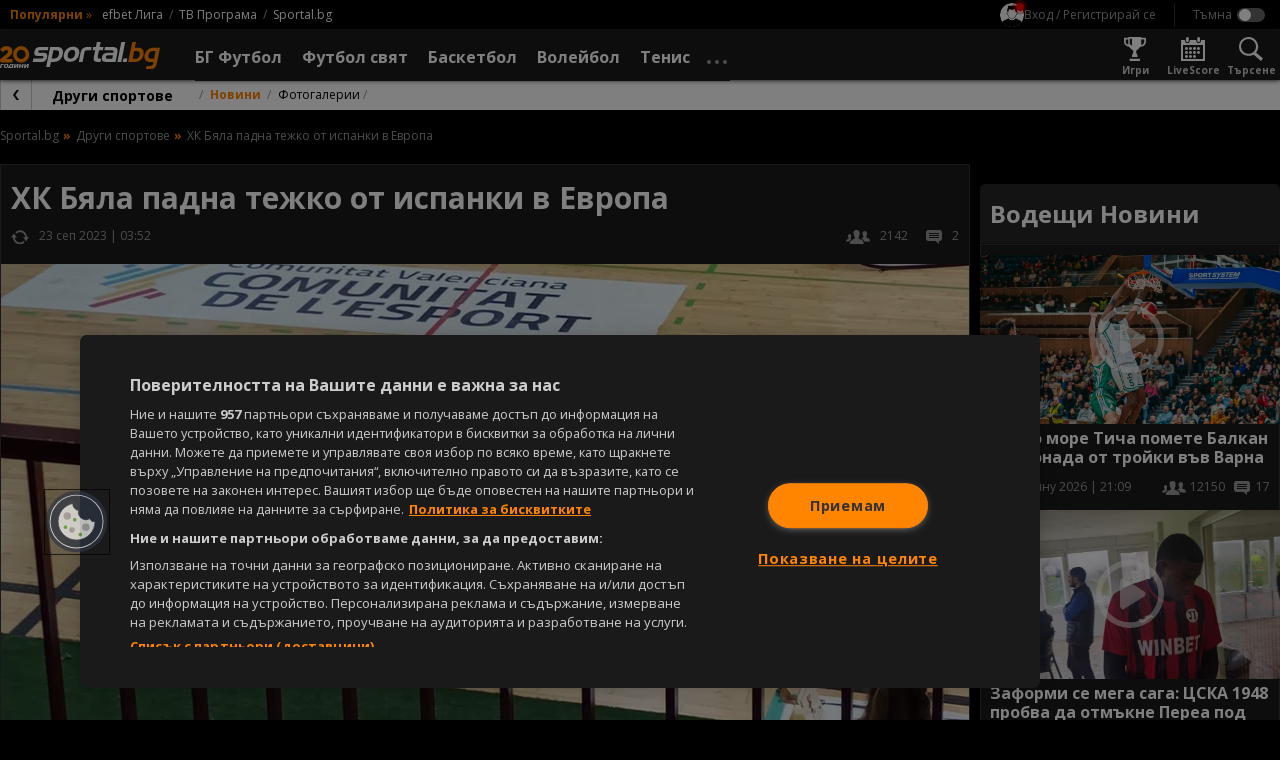

--- FILE ---
content_type: text/html; charset=UTF-8
request_url: https://sportal.bg/news-2023092300520036534
body_size: 28003
content:
<!DOCTYPE html>
<html lang="bg">
<head>
    <!-- OneTrust Cookies Consent Notice start for sportal.bg -->
<script src="//cdn.cookielaw.org/scripttemplates/otSDKStub.js" data-language="bg" type="text/javascript"
        charset="UTF-8" data-domain-script="13d1b446-d4d1-45b1-981b-3fa7566caf71"></script>
<script type="text/javascript">
    function OptanonWrapper() {
    }
</script>
<!-- OneTrust Cookies Consent Notice end for sportal.bg -->
    <meta charset="utf-8">
    <meta name="viewport" content="width=device-width, initial-scale=1.0">
    <meta http-equiv="X-UA-Compatible" content="ie=edge">
        <title>ХК Бяла падна тежко от испанки в Европа</title>
        <meta name="description" content="Единственият български участник в европейските клубни турнири по хандбал – женският шампион ХК Бяла претърпя тежка загуба с 13:54 (7:31) от испанския Атикго БМ Елче в първи мач от втория кръг на турнира за Купата на ЕХФ (Европейска хандбална федерация).">    <link rel="canonical" href="https://sportal.bg/news-2023092300520036534">
            <link rel="amphtml" href="https://sportal.bg/amp/news-2023092300520036534">    <meta property="og:title" content="ХК Бяла падна тежко от испанки в Европа"/>
<meta property="og:type" content="article"/>
<meta property="og:url" content="https://sportal.bg/news-2023092300520036534"/>
<meta property="og:image" content="https://sportal365images.com/process/smp-images-production/sportal.bg/23092023/704c9b20-96b5-4ea6-8914-cb63f484cfbc.jpg?operations=autocrop(968:545)"/>
<meta property="og:image:secure_url" content="https://sportal365images.com/process/smp-images-production/sportal.bg/23092023/704c9b20-96b5-4ea6-8914-cb63f484cfbc.jpg?operations=autocrop(968:545)"/>
<meta property="og:site_name" content="Sportal.bg"/>
<meta property="og:description" content="Единственият български участник в европейските клубни турнири по хандбал – женският шампион ХК Бяла претърпя тежка загуба с 13:54 (7:31) от испанския Атикго БМ Елче в първи мач от втория кръг на турнира за Купата на ЕХФ (Европейска хандбална федерация)."/>
        <link href="https://fonts.googleapis.com/css2?family=Open+Sans:wght@400;700&display=swap" rel="stylesheet">
    <link href="https://sportal.bg/assets/bundle.css?v=2.9.6.5" rel="stylesheet">
    <link href="https://sportal.bg/assets/sportal-video-player/assets/style.css?v=2.9.6.5" rel="stylesheet">
    <link href="https://sportal.bg/assets/notification-system/bundle.css?v=2.9.6.5" rel="stylesheet">
    <link href="https://sportal.bg/assets/fu-widgets/assets/style.css?v=2.9.6.5" rel="stylesheet">
    <link href="https://sportal.bg/assets/fu-block-app/assets/style.css?v=2.9.6.5" rel="stylesheet">
    <meta name="theme-color" content="#ffffff"/>
    <meta name="apple-itunes-app" content="app-id=422867459">
    <link rel="manifest" href="https://sportal.bg/manifest.json?v=2.9.6.5" />
    <link rel="apple-touch-icon" href="https://sportal.bg/assets/image/pwa-icons/icon-512x512.png?v=2.9.6.5">
    <link href="https://sportal.bg/assets/image/favicon.png?v=2.9.6.5" rel="Shortcut Icon">
    <script class="optanon-category-C0002">
    window.dataLayer = window.dataLayer || [];

    if (typeof gtag === 'undefined') {
        function gtag() {
            dataLayer.push(arguments);
        }
    }

        window.dataLayer.push({"page_brand":"sportal.bg","page_country_code":"BG","page_language":"bg","content_id":"2023092300520036534","content_type":"article","content_accessibility":"free","article_title":"\u0425\u041a \u0411\u044f\u043b\u0430 \u043f\u0430\u0434\u043d\u0430 \u0442\u0435\u0436\u043a\u043e \u043e\u0442 \u0438\u0441\u043f\u0430\u043d\u043a\u0438 \u0432 \u0415\u0432\u0440\u043e\u043f\u0430","lifetime":"evergreen","publication_reason":"editorial","source_type":"original","author":"SPORTAL.BG","content_category":"\u0414\u0440\u0443\u0433\u0438 \u0441\u043f\u043e\u0440\u0442\u043e\u0432\u0435"});
    
                                                </script>

<!-- Google Tag Manager -->
<script>(function(w,d,s,l,i){w[l]=w[l]||[];w[l].push({'gtm.start':
            new Date().getTime(),event:'gtm.js'});var f=d.getElementsByTagName(s)[0],
        j=d.createElement(s),dl=l!='dataLayer'?'&l='+l:'';j.async=true;j.src=
        'https://www.googletagmanager.com/gtm.js?id='+i+dl;f.parentNode.insertBefore(j,f);
    })(window,document,'script','dataLayer','GTM-KGB6PPW');</script>
<!-- End Google Tag Manager -->
    <script type='text/javascript'>
    var w2g = w2g || {};
    w2g.cmd = w2g.cmd || [];
    w2g.targeting = {
                section: ['news_view'], unsafeContent:["no"],article:["2023092300520036534"],category:["other-sports"],tag:[],        footballBookie:['998'],  tennisBookie:['509'],  basketballBookie:['998'],      };

    var script = document.createElement('script');
    script.setAttribute('src', '//lib.wtg-ads.com/publisher/sportal.bg/lib.min.js');
    script.setAttribute('async', true);
    document.querySelector('head').appendChild(script);

    w2g.cmd.push(function () {
        w2g.run();
    });

    window.sprtlTargeting = w2g.targeting;
</script>
    <script type="application/ld+json">
    {
        "@context": "https://schema.org",
        "@type": "Organization",
        "url":  "https://sportal.bg/",
        "logo":  "https://sportal.bg/assets/image/logo.png?v=2.9.6.5",
        "email": "mailto:office@sportal.bg",
        "description": "Спорт, спортни новини. Футбол, тенис, волейбол, баскетбол и други спортове. Актуални спортни новини за Левски, ЦСКА, български и европейски футбол. Резултати на живо, анализи, статистика. Спортни видео новини.",
        "name": "Sportal.bg",
        "telephone": "+359 2 971 03 11",
        "sameAs" : [ "https://www.facebook.com/sportal.bg"],
        "potentialAction": {
            "@type": "SearchAction",
            "target":  "https://sportal.bg/search?q={ query }",
            "query-input": "required"
        }
    }
</script>
    <script type="text/javascript" src="https://cdn.onesignal.com/sdks/OneSignalSDK.js" async></script>
<script>
    var deviceType = window.matchMedia("only screen and (max-width: 760px)").matches ? 'mobile' : 'desktop';
    var OneSignal = window.OneSignal || [];
    OneSignal.push(function () {
        OneSignal.init({
            appId: "b627bd89-1770-4bed-8464-67b05befebd9",
            requiresUserPrivacyConsent: false,
            autoRegister: true,
            welcomeNotification: {
                "title": "Sportal.bg",
                "message": "Благодарим ви за абонамента",
            },
            notifyButton: {
                enable: true,
                displayPredicate: function () {
                    return OneSignal.isPushNotificationsEnabled().then(function (isEnabled) {
                        return !isEnabled;
                    });
                },
                position: 'bottom-left',
                text: {
                    'tip.state.unsubscribed': 'Получaвайте известия от Sportal.bg',
                    'tip.state.subscribed': "Абонирани сте за известия",
                    'tip.state.blocked': "Блокирахте получаването на известия",
                    'message.prenotify': 'Натиснете тук за абонамент за известия',
                    'message.action.subscribed': "Благодарим за абонамента!",
                    'message.action.resubscribed': "Абонирани сте за известия",
                    'message.action.unsubscribed': "Изпращането на известия е прекратено",
                    'dialog.main.title': 'Настройки на известията',
                    'dialog.main.button.subscribe': 'Абонирайте се',
                    'dialog.main.button.unsubscribe': 'Прекратяване на абонамента',
                    'dialog.blocked.title': 'Отблокиране на известията',
                    'dialog.blocked.message': 'Следвайте инструкциите, за да активирате известията:'
                },
                size: 'small',
                prenotify: true,
                showCredit: false
            },
            promptOptions: {
                slidedown: {
                    prompts: [
                        {
                            type: "push",
                            autoPrompt: true,
                            text: {
                                actionMessage: "Абонирай се за най-интересните спортни новини.",
                                acceptButton: "Абониране",
                                cancelButton: "Не сега"
                            },
                            delay: {
                                pageViews: 1,
                                timeDelay: 10
                            }
                        }
                    ]
                }
            }
        });
        OneSignal.sendTag('deviceType', deviceType);
    });
</script>
    <meta property="fb:app_id" content="176964795710805" />
<meta name="facebook-domain-verification" content="frgvz9gtw2x7ja2uiczxuubm5hwrvp" class="optanon-category-C0004" />
    
<script class="optanon-category-C0002" type="text/javascript">
    /* CONFIGURATION START */
    window._ain = {
        id: '2884',
        url: 'https://sportal.bg/news-2023092300520036534',
        page_type: 'aritcle',
        title: 'ХК Бяла падна тежко от испанки в Европа',
        sections: "Other-sports",postid: "2023092300520036534",maincontent: ".article__body",pubdate: "2023-09-23T03:52:00+03:00",authors: "SPORTAL.BG",tags: "",
                 access_level: 'free',
        social: {
            fb_count: 0,
            ln_count: 0,
            pn_count: 0
        }
    };
    /* CONFIGURATION END */
    (function (d, s) {
        var sf = d.createElement(s);
        sf.type = 'text/javascript';
        sf.async = true;
        sf.src = (('https:' == d.location.protocol)
            ? 'https://d7d3cf2e81d293050033-3dfc0615b0fd7b49143049256703bfce.ssl.cf1.rackcdn.com'
            : 'http://t.contentinsights.com') + '/stf.js';
        var t = d.getElementsByTagName(s)[0];
        t.parentNode.insertBefore(sf, t);
    })(document, 'script');
</script>

<script>window.tentacles = {apiToken:'hqp9jc9hcyzo1h52epwwf5uou4rgvno6'};</script>
<script class="optanon-category-C0002" src="https://tentacles.smartocto.com/ten/tentacle.js"></script>
</head>
<body class=" -has-submenu -theme--dark ">
    <!-- Google Tag Manager (noscript) -->
<noscript><iframe src="https://www.googletagmanager.com/ns.html?id=GTM-KGB6PPW" height="0" width="0" style="display:none;visibility:hidden"></iframe></noscript>
<!-- End Google Tag Manager (noscript) -->
        <div id="fb-root"></div>
    <script async defer crossorigin="anonymous"
            src="https://connect.facebook.net/en_GB/sdk.js#xfbml=1&version=v21.0&appId=176964795710805"
            nonce="znAh5eYQ"></script>

    <!-- start header -->
    <div class="header-main__fixed js-header">
        <!-- dark bg behind mobile menu/search/login/settings -->
        <div class="header-settings__overlay js-overlay"></div>

        <!-- search and modal-->
        <div class="g-wrap">
            <div id="sprtl-modal" class="sprtl-modal"></div>
            <form action="https://sportal.bg/search" method="GET" class="header-search header-settings__box js-box" id="box-search">
                <div class="header-search__inner">
                    <input type="text" class="header-search__input form__input" name="q" placeholder="Търси в спортал...">
                    <input type="hidden" name="f" value="news">
                    <button type="submit" class="header-search__submit"></button>
                </div>
                <button type="button" class="header-search__close icn icn--close js-box-close"></button>
            </form>
        </div>

        <header class="header-top">
    <div class="header-top__inner g-wrap">
                            <div class="header-top__pop">
                <h6 class="header-top__pop-title">Популярни</h6>
                <i class="header-top__pop-arrow">&raquo;</i>
                <ul class="header-top__pop-list">
                                            <li class="header-top__pop-item">
                            <a href="https://sportal.bg/football/league-1" class="header-top__pop-link">efbet Лига</a>
                        </li>
                                            <li class="header-top__pop-item">
                            <a href="https://sportal.bg/tv-schedule" class="header-top__pop-link">ТВ Програма</a>
                        </li>
                                                            <li class="header-top__pop-item">
                        <a href="https://sportal.bg/" class="header-top__pop-link">Sportal.bg</a>
                    </li>
                </ul>
            </div>
        
        <nav class="header-top__settings">
            <div class="user__trigger">
                <picture class="user__avatar user__avatar--small user__avatar--unregistered">
                    <img src="https://sportal.bg/assets/image/no-profile.svg?v=2.9.6.5" alt="Вход / Регистрирай се"/>
                </picture>
                <span class="user__trigger-text">Вход / Регистрирай се</span>
            </div>

            <span class="header-top__divider"></span>

            <!-- theme switcher -->
            <div class="header-settings__content--theme">
                <input type="checkbox" id="toggle-theme" class="toggle__checkbox js-theme-switch"/>
                <label for="toggle-theme" class="toggle__label toggle__label--theme">
                    <span class="toggle__label-text"></span>
                    <span class="toggle__label-switch toggle__label-switch--theme"></span>
                </label>
            </div>
        </nav>
    </div>
</header>

        <header class="header-main">
    <div class="header-main__inner">
        <div class="header-main__wrap g-wrap">
            <button class="header-main__nav-trigger icn icn--menu js-menu-trigger"
                    data-wrap="js-menu-wrap__main"></button>

            <a href="/" class="header-main__logo">
                <img src="https://sportal.bg/assets/image/sportal_logo_light.svg?v=2.9.6.5"
                     alt="sportal.bg" class="header-main__logo-img">
            </a>

            <div class="header-main__nav-wrap js-menu" id="js-menu-wrap__main">
                <ul class="header-main__nav js-menu-visible">
                    <li class="header-main__item header-main__item--util">
                        <form action="https://sportal.bg/search" method="GET">
                            <div class="header-search__inner">
                                <input type="text" class="header-search__input form__input" name="q"
                                       placeholder="Търси в спортал...">
                                <input type="hidden" name="f" value="news">
                                <button type="submit" class="header-search__submit"></button>
                            </div>
                        </form>
                    </li>
                    <li class="header-main__item header-main__item--util">
                        <div class="header-util__link" title="Настройки">
                            <i class="header-util__icon icn icn--settings"></i>

                            <!-- theme switcher -->
                            <div class="header-settings__content--theme">
                                <input type="checkbox" id="toggle-theme__mobile" class="toggle__checkbox js-theme-switch"/>
                                <label for="toggle-theme__mobile" class="toggle__label toggle__label--theme">
                                    <span class="toggle__label-text"></span>
                                    <span class="toggle__label-switch toggle__label-switch--theme"></span>
                                </label>
                            </div>
                        </div>
                    </li>
                    <li class="header-main__item header-main__item--util">
                        <a href="https://sportal.bg/game-center"
                           class="header-util__link" title="Игри">
                            <i class="header-util__icon icn icn--games-gray"></i>
                            <h5 class="header-util__label">Игри</h5>
                        </a>
                    </li>

                    <li class="header-main__item header-main__item--util">
                        <a href="https://sportal.bg/galleries" class="header-util__link" title="Фотогалерии">
                            <i class="header-util__icon icn icn--gallery"></i>
                            <h5 class="header-util__label">Фотогалерии</h5>
                        </a>
                    </li>
                    <li class="header-main__item header-main__item--util">
                        <a href="https://sportal.bg/livescore" class="header-util__link" title="LiveScore">
                            <i class="header-util__icon icn icn--livescore-gray"></i>
                            <h5 class="header-util__label">LiveScore</h5>
                        </a>
                    </li>
                                            <li class="header-main__item js-menu-item js-flyout">
                            <a href="https://sportal.bg/football"
                               class="header-main__link js-flyout-trigger "
                               title="БГ Футбол">
                                <span class="header-main__link-label">БГ Футбол</span>
                                <i
                                    class="header-main__link-caret icn icn--caret-right"></i>                            </a>
                                                            <div class="header-main__dropdown header-mega header-mega--cat js-flyout-mega">
                                    <div class="header-mega__inner g-wrap">
                                                                                    <div class="header-mega__section--lg">
                                                                                                    <a href="javascript: void(0);"
                                                       class="header-mega__header header-mega__header--pale g-hide--xm js-flyout-close">
                                                        <i class="header-mega__catcaret icn icn--caret-left"></i>
                                                        <h6 class="header-mega__catname">Назад</h6>
                                                    </a>

                                                    <a href="https://sportal.bg/football" class="header-mega__header g-hide--xm"
                                                       title="БГ Футбол">
                                                        <h6 class="header-mega__catname">БГ Футбол</h6>
                                                    </a>
                                                
                                                <a href="https://sportal.bg/football/country-14"
                                                   class="header-mega__header" title="България">
                                                                                                            <i class="header-mega__catflag">
                                                            <img src="https://fapi.sportal.bg/assets/country/flag/14-Bulgaria-flag.png" class="header-mega__catimg"
                                                                 alt="България">
                                                        </i>
                                                                                                        <h6 class="header-mega__catname">България</h6>
                                                </a>

                                                                                                    <ul class="header-mega__list header-mega__list--cat">
                                                                                                                    <li class="header-main__item header-main__item--cat">
                                                                                                                                    <i class="header-mega__catlogo">
                                                                        <img src="https://sportal365images.com/process/smp-images-production/assets/12082022/6fd48002-8765-4b42-87a9-055a89728b3c.png" alt=""
                                                                             class="header-mega__catimg">
                                                                    </i>
                                                                                                                                <div class="header-mega__text">
                                                                    <a href="https://sportal.bg/football/league-1" class="header-main__link"
                                                                       title="efbet Лига">efbet Лига</a>
                                                                                                                                            <ul class="header-mega__catlist">
                                                                                                                                                                                                                                            <li class="header-mega__catitem">
                                                                                    <a href="https://sportal.bg/football/league-1"
                                                                                       class="header-mega__catlink">Новини</a>
                                                                                </li>
                                                                                                                                                                                                                                                                                                                                                                                                                                                                                        <li class="header-mega__catitem">
                                                                                    <a href="https://sportal.bg/football/league-1#program"
                                                                                       class="header-mega__catlink">Програма</a>
                                                                                </li>
                                                                                                                                                                                                                                                                                                                            <li class="header-mega__catitem">
                                                                                    <a href="https://sportal.bg/football/league-1#standings"
                                                                                       class="header-mega__catlink">Класиране</a>
                                                                                </li>
                                                                                                                                                                                                                                    </ul>
                                                                                                                                    </div>
                                                            </li>
                                                                                                                    <li class="header-main__item header-main__item--cat">
                                                                                                                                    <i class="header-mega__catlogo">
                                                                        <img src="https://sportal365images.com/process/smp-images-production/assets/02082025/c87d75f3-ee04-48d8-9c73-7310a0a9dcff.png" alt=""
                                                                             class="header-mega__catimg">
                                                                    </i>
                                                                                                                                <div class="header-mega__text">
                                                                    <a href="https://sportal.bg/football/league-2" class="header-main__link"
                                                                       title="Втора лига">Втора лига</a>
                                                                                                                                            <ul class="header-mega__catlist">
                                                                                                                                                                                                                                            <li class="header-mega__catitem">
                                                                                    <a href="https://sportal.bg/football/league-2"
                                                                                       class="header-mega__catlink">Новини</a>
                                                                                </li>
                                                                                                                                                                                                                                                                                                                                                                                                                                                                                        <li class="header-mega__catitem">
                                                                                    <a href="https://sportal.bg/football/league-2#program"
                                                                                       class="header-mega__catlink">Програма</a>
                                                                                </li>
                                                                                                                                                                                                                                                                                                                            <li class="header-mega__catitem">
                                                                                    <a href="https://sportal.bg/football/league-2#standings"
                                                                                       class="header-mega__catlink">Класиране</a>
                                                                                </li>
                                                                                                                                                                                                                                    </ul>
                                                                                                                                    </div>
                                                            </li>
                                                                                                                    <li class="header-main__item header-main__item--cat">
                                                                                                                                    <i class="header-mega__catlogo">
                                                                        <img src="https://fapi.sportal.bg/assets/tournament/logo/third-league-bulgaria.png" alt=""
                                                                             class="header-mega__catimg">
                                                                    </i>
                                                                                                                                <div class="header-mega__text">
                                                                    <a href="https://sportal.bg/football/league-562" class="header-main__link"
                                                                       title="Югозападна Трета лига">Югозападна Трета лига</a>
                                                                                                                                            <ul class="header-mega__catlist">
                                                                                                                                                                                                                                            <li class="header-mega__catitem">
                                                                                    <a href="https://sportal.bg/football/league-562"
                                                                                       class="header-mega__catlink">Новини</a>
                                                                                </li>
                                                                                                                                                                                                                                                                                                                                                                                                                                                                                        <li class="header-mega__catitem">
                                                                                    <a href="https://sportal.bg/football/league-562#program"
                                                                                       class="header-mega__catlink">Програма</a>
                                                                                </li>
                                                                                                                                                                                                                                                                                                                            <li class="header-mega__catitem">
                                                                                    <a href="https://sportal.bg/football/league-562#standings"
                                                                                       class="header-mega__catlink">Класиране</a>
                                                                                </li>
                                                                                                                                                                                                                                    </ul>
                                                                                                                                    </div>
                                                            </li>
                                                                                                                    <li class="header-main__item header-main__item--cat">
                                                                                                                                    <i class="header-mega__catlogo">
                                                                        <img src="https://fapi.sportal.bg/assets/tournament/logo/third-league-bulgaria.png" alt=""
                                                                             class="header-mega__catimg">
                                                                    </i>
                                                                                                                                <div class="header-mega__text">
                                                                    <a href="https://sportal.bg/football/league-563" class="header-main__link"
                                                                       title=" Югоизточна Трета лига"> Югоизточна Трета лига</a>
                                                                                                                                            <ul class="header-mega__catlist">
                                                                                                                                                                                                                                            <li class="header-mega__catitem">
                                                                                    <a href="https://sportal.bg/football/league-563"
                                                                                       class="header-mega__catlink">Новини</a>
                                                                                </li>
                                                                                                                                                                                                                                                                                                                                                                                                                                                                                        <li class="header-mega__catitem">
                                                                                    <a href="https://sportal.bg/football/league-563#program"
                                                                                       class="header-mega__catlink">Програма</a>
                                                                                </li>
                                                                                                                                                                                                                                                                                                                            <li class="header-mega__catitem">
                                                                                    <a href="https://sportal.bg/football/league-563#standings"
                                                                                       class="header-mega__catlink">Класиране</a>
                                                                                </li>
                                                                                                                                                                                                                                    </ul>
                                                                                                                                    </div>
                                                            </li>
                                                                                                                    <li class="header-main__item header-main__item--cat">
                                                                                                                                    <i class="header-mega__catlogo">
                                                                        <img src="https://fapi.sportal.bg/assets/tournament/logo/third-league-bulgaria.png" alt=""
                                                                             class="header-mega__catimg">
                                                                    </i>
                                                                                                                                <div class="header-mega__text">
                                                                    <a href="https://sportal.bg/football/league-564" class="header-main__link"
                                                                       title="Северозападна Трета лига">Северозападна Трета лига</a>
                                                                                                                                            <ul class="header-mega__catlist">
                                                                                                                                                                                                                                            <li class="header-mega__catitem">
                                                                                    <a href="https://sportal.bg/football/league-564"
                                                                                       class="header-mega__catlink">Новини</a>
                                                                                </li>
                                                                                                                                                                                                                                                                                                                                                                                                                                                                                        <li class="header-mega__catitem">
                                                                                    <a href="https://sportal.bg/football/league-564#program"
                                                                                       class="header-mega__catlink">Програма</a>
                                                                                </li>
                                                                                                                                                                                                                                                                                                                            <li class="header-mega__catitem">
                                                                                    <a href="https://sportal.bg/football/league-564#standings"
                                                                                       class="header-mega__catlink">Класиране</a>
                                                                                </li>
                                                                                                                                                                                                                                    </ul>
                                                                                                                                    </div>
                                                            </li>
                                                                                                                    <li class="header-main__item header-main__item--cat">
                                                                                                                                    <i class="header-mega__catlogo">
                                                                        <img src="https://fapi.sportal.bg/assets/tournament/logo/third-league-bulgaria.png" alt=""
                                                                             class="header-mega__catimg">
                                                                    </i>
                                                                                                                                <div class="header-mega__text">
                                                                    <a href="https://sportal.bg/football/league-565" class="header-main__link"
                                                                       title="Североизточна Трета лига">Североизточна Трета лига</a>
                                                                                                                                            <ul class="header-mega__catlist">
                                                                                                                                                                                                                                            <li class="header-mega__catitem">
                                                                                    <a href="https://sportal.bg/football/league-565"
                                                                                       class="header-mega__catlink">Новини</a>
                                                                                </li>
                                                                                                                                                                                                                                                                                                                                                                                                                                                                                        <li class="header-mega__catitem">
                                                                                    <a href="https://sportal.bg/football/league-565#program"
                                                                                       class="header-mega__catlink">Програма</a>
                                                                                </li>
                                                                                                                                                                                                                                                                                                                            <li class="header-mega__catitem">
                                                                                    <a href="https://sportal.bg/football/league-565#standings"
                                                                                       class="header-mega__catlink">Класиране</a>
                                                                                </li>
                                                                                                                                                                                                                                    </ul>
                                                                                                                                    </div>
                                                            </li>
                                                                                                                    <li class="header-main__item header-main__item--cat">
                                                                                                                                    <i class="header-mega__catlogo">
                                                                        <img src="https://fapi.sportal.bg/assets/10082022/7c04183d-de19-42bd-8283-4f07ed64ab33.jpg" alt=""
                                                                             class="header-mega__catimg">
                                                                    </i>
                                                                                                                                <div class="header-mega__text">
                                                                    <a href="https://sportal.bg/football/league-179" class="header-main__link"
                                                                       title="Sesame Купа на България">Sesame Купа на България</a>
                                                                                                                                            <ul class="header-mega__catlist">
                                                                                                                                                                                                                                            <li class="header-mega__catitem">
                                                                                    <a href="https://sportal.bg/football/league-179"
                                                                                       class="header-mega__catlink">Новини</a>
                                                                                </li>
                                                                                                                                                                                                                                                                                                                                                                                                                                                                                        <li class="header-mega__catitem">
                                                                                    <a href="https://sportal.bg/football/league-179#program"
                                                                                       class="header-mega__catlink">Програма</a>
                                                                                </li>
                                                                                                                                                                                                                                                                                                                            <li class="header-mega__catitem">
                                                                                    <a href="https://sportal.bg/football/league-179#teams"
                                                                                       class="header-mega__catlink">Отбори</a>
                                                                                </li>
                                                                                                                                                                                                                                    </ul>
                                                                                                                                    </div>
                                                            </li>
                                                                                                            </ul>
                                                                                            </div>
                                                                                    <div class="header-mega__section--lg">
                                                
                                                <a href="https://sportal.bg/football/league-1#teams"
                                                   class="header-mega__header" title="Отбори">
                                                                                                        <h6 class="header-mega__catname">Отбори</h6>
                                                </a>

                                                                                                    <ul class="header-mega__list header-mega__list--cat">
                                                                                                                    <li class="header-main__item header-main__item--cat">
                                                                                                                                    <i class="header-mega__catlogo">
                                                                        <img src="https://fapi.sportal.bg/assets/team/logo/2-Levski-Sofia-logo.png" alt=""
                                                                             class="header-mega__catimg">
                                                                    </i>
                                                                                                                                <div class="header-mega__text">
                                                                    <a href="https://sportal.bg/football/team-2" class="header-main__link"
                                                                       title="Левски">Левски</a>
                                                                                                                                            <ul class="header-mega__catlist">
                                                                                                                                                                                                                                            <li class="header-mega__catitem">
                                                                                    <a href="https://sportal.bg/football/team-2"
                                                                                       class="header-mega__catlink">Новини</a>
                                                                                </li>
                                                                                                                                                                                                                                                                                                                                                                                                                                                                                        <li class="header-mega__catitem">
                                                                                    <a href="https://sportal.bg/football/team-2#program"
                                                                                       class="header-mega__catlink">Програма</a>
                                                                                </li>
                                                                                                                                                                                                                                                                                                                            <li class="header-mega__catitem">
                                                                                    <a href="https://sportal.bg/football/team-2#standings"
                                                                                       class="header-mega__catlink">Класиране</a>
                                                                                </li>
                                                                                                                                                                                                                                    </ul>
                                                                                                                                    </div>
                                                            </li>
                                                                                                                    <li class="header-main__item header-main__item--cat">
                                                                                                                                    <i class="header-mega__catlogo">
                                                                        <img src="https://fapi.sportal.bg/assets/03092025/9456e279-8cf2-4895-9443-7df8c0bf213e.png?operations=autocrop(150:150)" alt=""
                                                                             class="header-mega__catimg">
                                                                    </i>
                                                                                                                                <div class="header-mega__text">
                                                                    <a href="https://sportal.bg/football/team-17" class="header-main__link"
                                                                       title="ЦСКА">ЦСКА</a>
                                                                                                                                            <ul class="header-mega__catlist">
                                                                                                                                                                                                                                            <li class="header-mega__catitem">
                                                                                    <a href="https://sportal.bg/football/team-17"
                                                                                       class="header-mega__catlink">Новини</a>
                                                                                </li>
                                                                                                                                                                                                                                                                                                                                                                                                                                                                                        <li class="header-mega__catitem">
                                                                                    <a href="https://sportal.bg/football/team-17#program"
                                                                                       class="header-mega__catlink">Програма</a>
                                                                                </li>
                                                                                                                                                                                                                                                                                                                            <li class="header-mega__catitem">
                                                                                    <a href="https://sportal.bg/football/team-17#standings"
                                                                                       class="header-mega__catlink">Класиране</a>
                                                                                </li>
                                                                                                                                                                                                                                    </ul>
                                                                                                                                    </div>
                                                            </li>
                                                                                                                    <li class="header-main__item header-main__item--cat">
                                                                                                                                    <i class="header-mega__catlogo">
                                                                        <img src="https://fapi.sportal.bg/assets/18062021/1624016476699.png?operations=autocrop(150:150)" alt=""
                                                                             class="header-mega__catimg">
                                                                    </i>
                                                                                                                                <div class="header-mega__text">
                                                                    <a href="https://sportal.bg/football/team-34" class="header-main__link"
                                                                       title="Лудогорец">Лудогорец</a>
                                                                                                                                            <ul class="header-mega__catlist">
                                                                                                                                                                                                                                            <li class="header-mega__catitem">
                                                                                    <a href="https://sportal.bg/football/team-34"
                                                                                       class="header-mega__catlink">Новини</a>
                                                                                </li>
                                                                                                                                                                                                                                                                                                                                                                                                                                                                                        <li class="header-mega__catitem">
                                                                                    <a href="https://sportal.bg/football/team-34#program"
                                                                                       class="header-mega__catlink">Програма</a>
                                                                                </li>
                                                                                                                                                                                                                                                                                                                            <li class="header-mega__catitem">
                                                                                    <a href="https://sportal.bg/football/team-34#standings"
                                                                                       class="header-mega__catlink">Класиране</a>
                                                                                </li>
                                                                                                                                                                                                                                    </ul>
                                                                                                                                    </div>
                                                            </li>
                                                                                                                    <li class="header-main__item header-main__item--cat">
                                                                                                                                    <i class="header-mega__catlogo">
                                                                        <img src="https://fapi.sportal.bg/assets/20072021/1626789441187.png?operations=crop(0:0:150:150)" alt=""
                                                                             class="header-mega__catimg">
                                                                    </i>
                                                                                                                                <div class="header-mega__text">
                                                                    <a href="https://sportal.bg/football/team-10" class="header-main__link"
                                                                       title="Локомотив (Пловдив)">Локомотив (Пловдив)</a>
                                                                                                                                            <ul class="header-mega__catlist">
                                                                                                                                                                                                                                            <li class="header-mega__catitem">
                                                                                    <a href="https://sportal.bg/football/team-10"
                                                                                       class="header-mega__catlink">Новини</a>
                                                                                </li>
                                                                                                                                                                                                                                                                                                                                                                                                                                                                                        <li class="header-mega__catitem">
                                                                                    <a href="https://sportal.bg/football/team-10#program"
                                                                                       class="header-mega__catlink">Програма</a>
                                                                                </li>
                                                                                                                                                                                                                                                                                                                            <li class="header-mega__catitem">
                                                                                    <a href="https://sportal.bg/football/team-10#standings"
                                                                                       class="header-mega__catlink">Класиране</a>
                                                                                </li>
                                                                                                                                                                                                                                    </ul>
                                                                                                                                    </div>
                                                            </li>
                                                                                                                    <li class="header-main__item header-main__item--cat">
                                                                                                                                    <i class="header-mega__catlogo">
                                                                        <img src="https://fapi.sportal.bg/assets/15032021/1615811475705.png?operations=autocrop(150:150)" alt=""
                                                                             class="header-mega__catimg">
                                                                    </i>
                                                                                                                                <div class="header-mega__text">
                                                                    <a href="https://sportal.bg/football/team-11" class="header-main__link"
                                                                       title="Ботев (Пловдив)">Ботев (Пловдив)</a>
                                                                                                                                            <ul class="header-mega__catlist">
                                                                                                                                                                                                                                            <li class="header-mega__catitem">
                                                                                    <a href="https://sportal.bg/football/team-11"
                                                                                       class="header-mega__catlink">Новини</a>
                                                                                </li>
                                                                                                                                                                                                                                                                                                                                                                                                                                                                                        <li class="header-mega__catitem">
                                                                                    <a href="https://sportal.bg/football/team-11#program"
                                                                                       class="header-mega__catlink">Програма</a>
                                                                                </li>
                                                                                                                                                                                                                                                                                                                            <li class="header-mega__catitem">
                                                                                    <a href="https://sportal.bg/football/team-11#standings"
                                                                                       class="header-mega__catlink">Класиране</a>
                                                                                </li>
                                                                                                                                                                                                                                    </ul>
                                                                                                                                    </div>
                                                            </li>
                                                                                                                    <li class="header-main__item header-main__item--cat">
                                                                                                                                    <i class="header-mega__catlogo">
                                                                        <img src="https://fapi.sportal.bg/assets/team/logo/20147-CSKA-1948-logo-1.png" alt=""
                                                                             class="header-mega__catimg">
                                                                    </i>
                                                                                                                                <div class="header-mega__text">
                                                                    <a href="https://sportal.bg/football/team-20147" class="header-main__link"
                                                                       title="ЦСКА 1948">ЦСКА 1948</a>
                                                                                                                                            <ul class="header-mega__catlist">
                                                                                                                                                                                                                                            <li class="header-mega__catitem">
                                                                                    <a href="https://sportal.bg/football/team-20147"
                                                                                       class="header-mega__catlink">Новини</a>
                                                                                </li>
                                                                                                                                                                                                                                                                                                                                                                                                                                                                                        <li class="header-mega__catitem">
                                                                                    <a href="https://sportal.bg/football/team-20147#program"
                                                                                       class="header-mega__catlink">Програма</a>
                                                                                </li>
                                                                                                                                                                                                                                                                                                                            <li class="header-mega__catitem">
                                                                                    <a href="https://sportal.bg/football/team-20147#standings"
                                                                                       class="header-mega__catlink">Класиране</a>
                                                                                </li>
                                                                                                                                                                                                                                    </ul>
                                                                                                                                    </div>
                                                            </li>
                                                                                                            </ul>
                                                                                            </div>
                                                                                    <div class="header-mega__section--lg">
                                                
                                                <a href="https://sportal.bg/national-teams"
                                                   class="header-mega__header" title="Национални отбори">
                                                                                                            <i class="header-mega__catflag">
                                                            <img src="https://fapi.sportal.bg/assets/team/logo/2258-Bulgaria-logo-1.png" class="header-mega__catimg"
                                                                 alt="Национални отбори">
                                                        </i>
                                                                                                        <h6 class="header-mega__catname">Национални отбори</h6>
                                                </a>

                                                                                                    <ul class="header-mega__list header-mega__list--cat">
                                                                                                                    <li class="header-main__item header-main__item--cat">
                                                                                                                                    <i class="header-mega__catlogo">
                                                                        <img src="https://fapi.sportal.bg/assets/team/logo/2258-Bulgaria-logo-1.png" alt=""
                                                                             class="header-mega__catimg">
                                                                    </i>
                                                                                                                                <div class="header-mega__text">
                                                                    <a href="https://sportal.bg/football/team-2258" class="header-main__link"
                                                                       title="България">България</a>
                                                                                                                                            <ul class="header-mega__catlist">
                                                                                                                                                                                                                                            <li class="header-mega__catitem">
                                                                                    <a href="https://sportal.bg/football/team-2258"
                                                                                       class="header-mega__catlink">Новини</a>
                                                                                </li>
                                                                                                                                                                                                                                                                                                                                                                                                                                                                                        <li class="header-mega__catitem">
                                                                                    <a href="https://sportal.bg/football/team-2258#program"
                                                                                       class="header-mega__catlink">Програма</a>
                                                                                </li>
                                                                                                                                                                                                                                    </ul>
                                                                                                                                    </div>
                                                            </li>
                                                                                                                    <li class="header-main__item header-main__item--cat">
                                                                                                                                    <i class="header-mega__catlogo">
                                                                        <img src="https://fapi.sportal.bg/assets/team/logo/2258-Bulgaria-logo-1.png" alt=""
                                                                             class="header-mega__catimg">
                                                                    </i>
                                                                                                                                <div class="header-mega__text">
                                                                    <a href="https://sportal.bg/football/team-2259" class="header-main__link"
                                                                       title="България U21">България U21</a>
                                                                                                                                            <ul class="header-mega__catlist">
                                                                                                                                                                                                                                            <li class="header-mega__catitem">
                                                                                    <a href="https://sportal.bg/football/team-2259"
                                                                                       class="header-mega__catlink">Новини</a>
                                                                                </li>
                                                                                                                                                                                                                                                                                                                                                                                                                                                                                        <li class="header-mega__catitem">
                                                                                    <a href="https://sportal.bg/football/team-2259#program"
                                                                                       class="header-mega__catlink">Програма</a>
                                                                                </li>
                                                                                                                                                                                                                                    </ul>
                                                                                                                                    </div>
                                                            </li>
                                                                                                            </ul>
                                                                                            </div>
                                                                                    <div class="header-mega__section--lg">
                                                
                                                <a href="javascript: void(0);"
                                                   class="header-mega__header" title="Други">
                                                                                                        <h6 class="header-mega__catname">Други</h6>
                                                </a>

                                                                                                    <ul class="header-mega__list header-mega__list--cat">
                                                                                                                    <li class="header-main__item header-main__item--cat">
                                                                                                                                    <i class="header-mega__catlogo">
                                                                        <img src="https://fapi.sportal.bg/assets/tournament/logo/568-Womens-League.png" alt=""
                                                                             class="header-mega__catimg">
                                                                    </i>
                                                                                                                                <div class="header-mega__text">
                                                                    <a href="https://sportal.bg/bg-abroad" class="header-main__link"
                                                                       title="Българи зад граница">Българи зад граница</a>
                                                                                                                                            <ul class="header-mega__catlist">
                                                                                                                                                                                                                                            <li class="header-mega__catitem">
                                                                                    <a href="https://sportal.bg/bg-abroad"
                                                                                       class="header-mega__catlink">Новини</a>
                                                                                </li>
                                                                                                                                                                                                                                                                                                                                                                                                </ul>
                                                                                                                                    </div>
                                                            </li>
                                                                                                                    <li class="header-main__item header-main__item--cat">
                                                                                                                                    <i class="header-mega__catlogo">
                                                                        <img src="https://fapi.sportal.bg/assets/02092023/bb02cc31-b79a-43ac-aa87-d8aaa2780259.png?operations=crop(32:0:2432:2399)" alt=""
                                                                             class="header-mega__catimg">
                                                                    </i>
                                                                                                                                <div class="header-mega__text">
                                                                    <a href="https://sportal.bg/football/league-568" class="header-main__link"
                                                                       title="Женски Футбол">Женски Футбол</a>
                                                                                                                                            <ul class="header-mega__catlist">
                                                                                                                                                                                                                                            <li class="header-mega__catitem">
                                                                                    <a href="https://sportal.bg/football/league-568"
                                                                                       class="header-mega__catlink">Новини</a>
                                                                                </li>
                                                                                                                                                                                                                                                                                                                                                                                                                                                                                        <li class="header-mega__catitem">
                                                                                    <a href="https://sportal.bg/football/league-568#program"
                                                                                       class="header-mega__catlink">Програма</a>
                                                                                </li>
                                                                                                                                                                                                                                                                                                                            <li class="header-mega__catitem">
                                                                                    <a href="https://sportal.bg/football/league-568#standings"
                                                                                       class="header-mega__catlink">Класиране</a>
                                                                                </li>
                                                                                                                                                                                                                                    </ul>
                                                                                                                                    </div>
                                                            </li>
                                                                                                                    <li class="header-main__item header-main__item--cat">
                                                                                                                                    <i class="header-mega__catlogo">
                                                                        <img src="https://fapi.sportal.bg/assets/tournament/logo/568-Womens-League.png" alt=""
                                                                             class="header-mega__catimg">
                                                                    </i>
                                                                                                                                <div class="header-mega__text">
                                                                    <a href="https://sportal.bg/youths" class="header-main__link"
                                                                       title="Юноши">Юноши</a>
                                                                                                                                            <ul class="header-mega__catlist">
                                                                                                                                                                                                                                            <li class="header-mega__catitem">
                                                                                    <a href="https://sportal.bg/youths"
                                                                                       class="header-mega__catlink">Новини</a>
                                                                                </li>
                                                                                                                                                                                                                                                                                                                                                                                                </ul>
                                                                                                                                    </div>
                                                            </li>
                                                                                                            </ul>
                                                                                            </div>
                                                                            </div>
                                    <div class="header-mega__footer ">
                                                                                    <ul class="header-mega__footer--logo-list">
                                                                                                    <li class="header-mega__footer--t-logo">
                                                        <a class="header-main__link" href="https://sportal.bg/football/team-2258">
                                                            <img loading="lazy" src="https://fapi.sportal.bg/assets/11032021/1615457967145.png?operations=autocrop(150:150)"
                                                                 alt="България">
                                                        </a>
                                                    </li>
                                                                                                    <li class="header-mega__footer--t-logo">
                                                        <a class="header-main__link" href="https://sportal.bg/football/team-2">
                                                            <img loading="lazy" src="https://fapi.sportal.bg/assets/team/logo/2-Levski-Sofia-logo.png"
                                                                 alt="Левски">
                                                        </a>
                                                    </li>
                                                                                                    <li class="header-mega__footer--t-logo">
                                                        <a class="header-main__link" href="https://sportal.bg/football/team-17">
                                                            <img loading="lazy" src="https://fapi.sportal.bg/assets/03092025/9456e279-8cf2-4895-9443-7df8c0bf213e.png?operations=autocrop(150:150)"
                                                                 alt="ЦСКА">
                                                        </a>
                                                    </li>
                                                                                                    <li class="header-mega__footer--t-logo">
                                                        <a class="header-main__link" href="https://sportal.bg/football/team-11">
                                                            <img loading="lazy" src="https://fapi.sportal.bg/assets/15032021/1615811475705.png?operations=autocrop(150:150)"
                                                                 alt="Ботев (Пловдив)">
                                                        </a>
                                                    </li>
                                                                                                    <li class="header-mega__footer--t-logo">
                                                        <a class="header-main__link" href="https://sportal.bg/football/team-10">
                                                            <img loading="lazy" src="https://fapi.sportal.bg/assets/20072021/1626789441187.png?operations=crop(0:0:150:150)"
                                                                 alt="Локомотив (Пловдив)">
                                                        </a>
                                                    </li>
                                                                                                    <li class="header-mega__footer--t-logo">
                                                        <a class="header-main__link" href="https://sportal.bg/football/team-34">
                                                            <img loading="lazy" src="https://fapi.sportal.bg/assets/18062021/1624016476699.png?operations=autocrop(150:150)"
                                                                 alt="Лудогорец">
                                                        </a>
                                                    </li>
                                                                                                    <li class="header-mega__footer--t-logo">
                                                        <a class="header-main__link" href="https://sportal.bg/football/team-4">
                                                            <img loading="lazy" src="https://fapi.sportal.bg/assets/team/logo/4-Beroe-logo.png"
                                                                 alt="Берое">
                                                        </a>
                                                    </li>
                                                                                                    <li class="header-mega__footer--t-logo">
                                                        <a class="header-main__link" href="https://sportal.bg/football/team-13">
                                                            <img loading="lazy" src="https://fapi.sportal.bg/assets/27012025/2e5c7ae3-7b01-4b9e-90a9-20bd0cf94111.png?operations=autocrop(150:150)"
                                                                 alt="Славия">
                                                        </a>
                                                    </li>
                                                                                                    <li class="header-mega__footer--t-logo">
                                                        <a class="header-main__link" href="https://sportal.bg/football/team-8">
                                                            <img loading="lazy" src="https://fapi.sportal.bg/assets/01032021/1614602582012.png?operations=autocrop(150:150)"
                                                                 alt="Локомотив (София)">
                                                        </a>
                                                    </li>
                                                                                                    <li class="header-mega__footer--t-logo">
                                                        <a class="header-main__link" href="https://sportal.bg/football/team-15">
                                                            <img loading="lazy" src="https://fapi.sportal.bg/assets/team/logo/15-Cherno-More-Varna-logo.png"
                                                                 alt="Черно море">
                                                        </a>
                                                    </li>
                                                                                                    <li class="header-mega__footer--t-logo">
                                                        <a class="header-main__link" href="https://sportal.bg/football/team-20147">
                                                            <img loading="lazy" src="https://fapi.sportal.bg/assets/team/logo/20147-CSKA-1948-logo-1.png"
                                                                 alt="ЦСКА 1948">
                                                        </a>
                                                    </li>
                                                                                                    <li class="header-mega__footer--t-logo">
                                                        <a class="header-main__link" href="https://sportal.bg/football/team-20139">
                                                            <img loading="lazy" src="https://fapi.sportal.bg/assets/21082025/4942be1a-cf85-4ba1-a6d5-38ec7cd7cfba.png?operations=crop(0:0:150:150)"
                                                                 alt="Арда (Кърджали)">
                                                        </a>
                                                    </li>
                                                                                                    <li class="header-mega__footer--t-logo">
                                                        <a class="header-main__link" href="https://sportal.bg/football/team-21">
                                                            <img loading="lazy" src="https://fapi.sportal.bg/assets/11032021/1615465401411.png?operations=autocrop(150:150)"
                                                                 alt="Спартак (Варна)">
                                                        </a>
                                                    </li>
                                                                                                    <li class="header-mega__footer--t-logo">
                                                        <a class="header-main__link" href="https://sportal.bg/football/team-31">
                                                            <img loading="lazy" src="https://fapi.sportal.bg/assets/15082024/a6cd9562-c956-4776-84d0-84b784dde965.svg?operations=autocrop(150:150)"
                                                                 alt="Ботев (Враца)">
                                                        </a>
                                                    </li>
                                                                                                    <li class="header-mega__footer--t-logo">
                                                        <a class="header-main__link" href="https://sportal.bg/football/team-77">
                                                            <img loading="lazy" src="https://fapi.sportal.bg/assets/01032021/1614602934115.png?operations=autocrop(150:150)"
                                                                 alt="Септември (София)">
                                                        </a>
                                                    </li>
                                                                                                    <li class="header-mega__footer--t-logo">
                                                        <a class="header-main__link" href="https://sportal.bg/football/team-51">
                                                            <img loading="lazy" src="https://fapi.sportal.bg/assets/01042022/ac2156a9-0431-4080-b4c7-5e54e3abc060.png?operations=autocrop(150:150)"
                                                                 alt="Добруджа">
                                                        </a>
                                                    </li>
                                                                                                    <li class="header-mega__footer--t-logo">
                                                        <a class="header-main__link" href="https://sportal.bg/football/team-23">
                                                            <img loading="lazy" src="https://fapi.sportal.bg/assets/team/logo/23-Montana-logo.png"
                                                                 alt="Монтана">
                                                        </a>
                                                    </li>
                                                                                                    <li class="header-mega__footer--t-logo">
                                                        <a class="header-main__link" href="https://sportal.bg/football/team-18599">
                                                            <img loading="lazy" src="https://fapi.sportal.bg/assets/01032021/1614602628162.png?operations=autocrop(150:150)"
                                                                 alt="Хебър (Пазарджик)">
                                                        </a>
                                                    </li>
                                                                                                    <li class="header-mega__footer--t-logo">
                                                        <a class="header-main__link" href="https://sportal.bg/football/team-1">
                                                            <img loading="lazy" src="https://fapi.sportal.bg/assets/01032021/1614602492547.png?operations=autocrop(150:150)"
                                                                 alt="Пирин (Благоевград)">
                                                        </a>
                                                    </li>
                                                                                                    <li class="header-mega__footer--t-logo">
                                                        <a class="header-main__link" href="https://sportal.bg/football/team-30">
                                                            <img loading="lazy" src="https://fapi.sportal.bg/assets/team/logo/30-Etar-logo.png"
                                                                 alt="Етър">
                                                        </a>
                                                    </li>
                                                                                                    <li class="header-mega__footer--t-logo">
                                                        <a class="header-main__link" href="https://sportal.bg/football/team-20">
                                                            <img loading="lazy" src="https://fapi.sportal.bg/assets/01032021/1614603361455.png?operations=autocrop(150:150)"
                                                                 alt="Миньор (Перник)">
                                                        </a>
                                                    </li>
                                                                                                    <li class="header-mega__footer--t-logo">
                                                        <a class="header-main__link" href="https://sportal.bg/football/team-38">
                                                            <img loading="lazy" src="https://fapi.sportal.bg/assets/10112025/d9092e78-145d-4704-ba13-54c08cda588d.png?operations=autocrop(150:150)"
                                                                 alt="Дунав (Русе)">
                                                        </a>
                                                    </li>
                                                                                                    <li class="header-mega__footer--t-logo">
                                                        <a class="header-main__link" href="https://sportal.bg/football/team-19">
                                                            <img loading="lazy" src="https://fapi.sportal.bg/assets/12032021/1615574770855.png?operations=autocrop(150:150)"
                                                                 alt="Вихрен (Сандански)">
                                                        </a>
                                                    </li>
                                                                                            </ul>
                                                                                                                            <div class="header-mega__view">
                                                <a href="https://sportal.bg/competitions"
                                                   class="header-mega__view-link icn icn--arrow-right"
                                                   title="БГ Футбол">Виж Всички</a>
                                            </div>
                                                                            </div>
                                </div>
                                                    </li>
                                            <li class="header-main__item js-menu-item js-flyout">
                            <a href="https://sportal.bg/football-world"
                               class="header-main__link js-flyout-trigger "
                               title="Футбол свят">
                                <span class="header-main__link-label">Футбол свят</span>
                                <i
                                    class="header-main__link-caret icn icn--caret-right"></i>                            </a>
                                                            <div class="header-main__dropdown header-mega header-mega--cat js-flyout-mega">
                                    <div class="header-mega__inner g-wrap">
                                                                                    <div class="header-mega__section--lg">
                                                                                                    <a href="javascript: void(0);"
                                                       class="header-mega__header header-mega__header--pale g-hide--xm js-flyout-close">
                                                        <i class="header-mega__catcaret icn icn--caret-left"></i>
                                                        <h6 class="header-mega__catname">Назад</h6>
                                                    </a>

                                                    <a href="https://sportal.bg/football-world" class="header-mega__header g-hide--xm"
                                                       title="Футбол свят">
                                                        <h6 class="header-mega__catname">Футбол свят</h6>
                                                    </a>
                                                
                                                <a href="https://sportal.bg/football/country-15"
                                                   class="header-mega__header" title="Англия">
                                                                                                            <i class="header-mega__catflag">
                                                            <img src="https://sportal365images.com/process/smp-images-production/assets/country/flag/15-England-flag.png" class="header-mega__catimg"
                                                                 alt="Англия">
                                                        </i>
                                                                                                        <h6 class="header-mega__catname">Англия</h6>
                                                </a>

                                                                                                    <ul class="header-mega__list header-mega__list--cat">
                                                                                                                    <li class="header-main__item header-main__item--cat">
                                                                                                                                    <i class="header-mega__catlogo">
                                                                        <img src="https://sportal365images.com/process/smp-images-production/assets/15082022/87501e33-d82d-4098-854c-9e50259d7c6f.png" alt=""
                                                                             class="header-mega__catimg">
                                                                    </i>
                                                                                                                                <div class="header-mega__text">
                                                                    <a href="https://sportal.bg/football/league-3" class="header-main__link"
                                                                       title="Премиър лийг">Премиър лийг</a>
                                                                                                                                            <ul class="header-mega__catlist">
                                                                                                                                                                                                                                            <li class="header-mega__catitem">
                                                                                    <a href="https://sportal.bg/football/league-3"
                                                                                       class="header-mega__catlink">Новини</a>
                                                                                </li>
                                                                                                                                                                                                                                                                                                                                                                                                                                                                                        <li class="header-mega__catitem">
                                                                                    <a href="https://sportal.bg/football/league-3#program"
                                                                                       class="header-mega__catlink">Програма</a>
                                                                                </li>
                                                                                                                                                                                                                                                                                                                            <li class="header-mega__catitem">
                                                                                    <a href="https://sportal.bg/football/league-3#standings"
                                                                                       class="header-mega__catlink">Класиране</a>
                                                                                </li>
                                                                                                                                                                                                                                    </ul>
                                                                                                                                    </div>
                                                            </li>
                                                                                                                    <li class="header-main__item header-main__item--cat">
                                                                                                                                    <i class="header-mega__catlogo">
                                                                        <img src="https://fapi.sportal.bg/assets/11082022/21e37282-a739-4e4d-8c50-03555c72e83c.png" alt=""
                                                                             class="header-mega__catimg">
                                                                    </i>
                                                                                                                                <div class="header-mega__text">
                                                                    <a href="https://sportal.bg/football/league-4" class="header-main__link"
                                                                       title="Чемпиъншип">Чемпиъншип</a>
                                                                                                                                            <ul class="header-mega__catlist">
                                                                                                                                                                                                                                            <li class="header-mega__catitem">
                                                                                    <a href="https://sportal.bg/football/league-4"
                                                                                       class="header-mega__catlink">Новини</a>
                                                                                </li>
                                                                                                                                                                                                                                                                                                                                                                                                                                                                                        <li class="header-mega__catitem">
                                                                                    <a href="https://sportal.bg/football/league-4#program"
                                                                                       class="header-mega__catlink">Програма</a>
                                                                                </li>
                                                                                                                                                                                                                                                                                                                            <li class="header-mega__catitem">
                                                                                    <a href="https://sportal.bg/football/league-4#standings"
                                                                                       class="header-mega__catlink">Класиране</a>
                                                                                </li>
                                                                                                                                                                                                                                    </ul>
                                                                                                                                    </div>
                                                            </li>
                                                                                                                    <li class="header-main__item header-main__item--cat">
                                                                                                                                    <i class="header-mega__catlogo">
                                                                        <img src="https://fapi.sportal.bg/assets/11082022/84bb6c3a-7281-4fba-8c96-2799452074f2.png" alt=""
                                                                             class="header-mega__catimg">
                                                                    </i>
                                                                                                                                <div class="header-mega__text">
                                                                    <a href="https://sportal.bg/football/league-75" class="header-main__link"
                                                                       title="ФА Къп">ФА Къп</a>
                                                                                                                                            <ul class="header-mega__catlist">
                                                                                                                                                                                                                                            <li class="header-mega__catitem">
                                                                                    <a href="https://sportal.bg/football/league-75"
                                                                                       class="header-mega__catlink">Новини</a>
                                                                                </li>
                                                                                                                                                                                                                                                                                                                                                                                                                                                                                        <li class="header-mega__catitem">
                                                                                    <a href="https://sportal.bg/football/league-75#program"
                                                                                       class="header-mega__catlink">Програма</a>
                                                                                </li>
                                                                                                                                                                                                                                    </ul>
                                                                                                                                    </div>
                                                            </li>
                                                                                                                    <li class="header-main__item header-main__item--cat">
                                                                                                                                    <i class="header-mega__catlogo">
                                                                        <img src="https://fapi.sportal.bg/assets/11082022/d33147c3-e354-4410-9d2b-33c90c68b35c.png" alt=""
                                                                             class="header-mega__catimg">
                                                                    </i>
                                                                                                                                <div class="header-mega__text">
                                                                    <a href="https://sportal.bg/football/league-76" class="header-main__link"
                                                                       title="Карабао Къп">Карабао Къп</a>
                                                                                                                                            <ul class="header-mega__catlist">
                                                                                                                                                                                                                                            <li class="header-mega__catitem">
                                                                                    <a href="https://sportal.bg/football/league-76"
                                                                                       class="header-mega__catlink">Новини</a>
                                                                                </li>
                                                                                                                                                                                                                                                                                                                                                                                                                                                                                        <li class="header-mega__catitem">
                                                                                    <a href="https://sportal.bg/football/league-76#program"
                                                                                       class="header-mega__catlink">Програма</a>
                                                                                </li>
                                                                                                                                                                                                                                    </ul>
                                                                                                                                    </div>
                                                            </li>
                                                                                                            </ul>
                                                                                            </div>
                                                                                    <div class="header-mega__section--lg">
                                                
                                                <a href="https://sportal.bg/football/country-24"
                                                   class="header-mega__header" title="Германия">
                                                                                                            <i class="header-mega__catflag">
                                                            <img src="https://sportal365images.com/process/smp-images-production/assets/country/flag/24-Germany-flag.png" class="header-mega__catimg"
                                                                 alt="Германия">
                                                        </i>
                                                                                                        <h6 class="header-mega__catname">Германия</h6>
                                                </a>

                                                                                                    <ul class="header-mega__list header-mega__list--cat">
                                                                                                                    <li class="header-main__item header-main__item--cat">
                                                                                                                                    <i class="header-mega__catlogo">
                                                                        <img src="https://sportal365images.com/process/smp-images-production/assets/12082022/17f26272-b233-4497-aa58-8b5f8fb67555.png" alt=""
                                                                             class="header-mega__catimg">
                                                                    </i>
                                                                                                                                <div class="header-mega__text">
                                                                    <a href="https://sportal.bg/football/league-6" class="header-main__link"
                                                                       title="Бундеслига">Бундеслига</a>
                                                                                                                                            <ul class="header-mega__catlist">
                                                                                                                                                                                                                                            <li class="header-mega__catitem">
                                                                                    <a href="https://sportal.bg/football/league-6"
                                                                                       class="header-mega__catlink">Новини</a>
                                                                                </li>
                                                                                                                                                                                                                                                                                                                                                                                                                                                                                        <li class="header-mega__catitem">
                                                                                    <a href="https://sportal.bg/football/league-6#program"
                                                                                       class="header-mega__catlink">Програма</a>
                                                                                </li>
                                                                                                                                                                                                                                                                                                                            <li class="header-mega__catitem">
                                                                                    <a href="https://sportal.bg/football/league-6#standings"
                                                                                       class="header-mega__catlink">Класиране</a>
                                                                                </li>
                                                                                                                                                                                                                                    </ul>
                                                                                                                                    </div>
                                                            </li>
                                                                                                                    <li class="header-main__item header-main__item--cat">
                                                                                                                                    <i class="header-mega__catlogo">
                                                                        <img src="https://fapi.sportal.bg/assets/12082022/cd001c0d-5a73-4fa9-a871-d7179ec3ef69.png" alt=""
                                                                             class="header-mega__catimg">
                                                                    </i>
                                                                                                                                <div class="header-mega__text">
                                                                    <a href="https://sportal.bg/football/league-24" class="header-main__link"
                                                                       title="Втора Бундеслига">Втора Бундеслига</a>
                                                                                                                                            <ul class="header-mega__catlist">
                                                                                                                                                                                                                                            <li class="header-mega__catitem">
                                                                                    <a href="https://sportal.bg/football/league-24"
                                                                                       class="header-mega__catlink">Новини</a>
                                                                                </li>
                                                                                                                                                                                                                                                                                                                                                                                                                                                                                        <li class="header-mega__catitem">
                                                                                    <a href="https://sportal.bg/football/league-24#program"
                                                                                       class="header-mega__catlink">Програма</a>
                                                                                </li>
                                                                                                                                                                                                                                                                                                                            <li class="header-mega__catitem">
                                                                                    <a href="https://sportal.bg/football/league-24#standings"
                                                                                       class="header-mega__catlink">Класиране</a>
                                                                                </li>
                                                                                                                                                                                                                                    </ul>
                                                                                                                                    </div>
                                                            </li>
                                                                                                                    <li class="header-main__item header-main__item--cat">
                                                                                                                                    <i class="header-mega__catlogo">
                                                                        <img src="https://fapi.sportal.bg/assets/12082022/6bca37e3-db1c-4c19-98ad-e41283b349b5.png" alt=""
                                                                             class="header-mega__catimg">
                                                                    </i>
                                                                                                                                <div class="header-mega__text">
                                                                    <a href="https://sportal.bg/football/league-132" class="header-main__link"
                                                                       title="Купа на Германия">Купа на Германия</a>
                                                                                                                                            <ul class="header-mega__catlist">
                                                                                                                                                                                                                                            <li class="header-mega__catitem">
                                                                                    <a href="https://sportal.bg/football/league-132"
                                                                                       class="header-mega__catlink">Новини</a>
                                                                                </li>
                                                                                                                                                                                                                                                                                                                                                                                                                                                                                        <li class="header-mega__catitem">
                                                                                    <a href="https://sportal.bg/football/league-132#program"
                                                                                       class="header-mega__catlink">Програма</a>
                                                                                </li>
                                                                                                                                                                                                                                    </ul>
                                                                                                                                    </div>
                                                            </li>
                                                                                                            </ul>
                                                                                            </div>
                                                                                    <div class="header-mega__section--lg">
                                                
                                                <a href="https://sportal.bg/football/country-30"
                                                   class="header-mega__header" title="Италия">
                                                                                                            <i class="header-mega__catflag">
                                                            <img src="https://sportal365images.com/process/smp-images-production/assets/country/flag/30-Italy-flag.png" class="header-mega__catimg"
                                                                 alt="Италия">
                                                        </i>
                                                                                                        <h6 class="header-mega__catname">Италия</h6>
                                                </a>

                                                                                                    <ul class="header-mega__list header-mega__list--cat">
                                                                                                                    <li class="header-main__item header-main__item--cat">
                                                                                                                                    <i class="header-mega__catlogo">
                                                                        <img src="https://sportal365images.com/process/smp-images-production/assets/12082022/e3944fad-a241-49c1-a18b-b22cdd53a3d8.png" alt=""
                                                                             class="header-mega__catimg">
                                                                    </i>
                                                                                                                                <div class="header-mega__text">
                                                                    <a href="https://sportal.bg/football/league-7" class="header-main__link"
                                                                       title="Серия А">Серия А</a>
                                                                                                                                            <ul class="header-mega__catlist">
                                                                                                                                                                                                                                            <li class="header-mega__catitem">
                                                                                    <a href="https://sportal.bg/football/league-7"
                                                                                       class="header-mega__catlink">Новини</a>
                                                                                </li>
                                                                                                                                                                                                                                                                                                                                                                                                                                                                                        <li class="header-mega__catitem">
                                                                                    <a href="https://sportal.bg/football/league-7#program"
                                                                                       class="header-mega__catlink">Програма</a>
                                                                                </li>
                                                                                                                                                                                                                                                                                                                            <li class="header-mega__catitem">
                                                                                    <a href="https://sportal.bg/football/league-7#standings"
                                                                                       class="header-mega__catlink">Класиране</a>
                                                                                </li>
                                                                                                                                                                                                                                    </ul>
                                                                                                                                    </div>
                                                            </li>
                                                                                                                    <li class="header-main__item header-main__item--cat">
                                                                                                                                    <i class="header-mega__catlogo">
                                                                        <img src="https://fapi.sportal.bg/assets/12082022/59468d71-5f2d-4786-a1c0-6d362d3d2da0.png" alt=""
                                                                             class="header-mega__catimg">
                                                                    </i>
                                                                                                                                <div class="header-mega__text">
                                                                    <a href="https://sportal.bg/football/league-25" class="header-main__link"
                                                                       title="Серия Б">Серия Б</a>
                                                                                                                                            <ul class="header-mega__catlist">
                                                                                                                                                                                                                                            <li class="header-mega__catitem">
                                                                                    <a href="https://sportal.bg/football/league-25"
                                                                                       class="header-mega__catlink">Новини</a>
                                                                                </li>
                                                                                                                                                                                                                                                                                                                                                                                                                                                                                        <li class="header-mega__catitem">
                                                                                    <a href="https://sportal.bg/football/league-25#program"
                                                                                       class="header-mega__catlink">Програма</a>
                                                                                </li>
                                                                                                                                                                                                                                                                                                                            <li class="header-mega__catitem">
                                                                                    <a href="https://sportal.bg/football/league-25#standings"
                                                                                       class="header-mega__catlink">Класиране</a>
                                                                                </li>
                                                                                                                                                                                                                                    </ul>
                                                                                                                                    </div>
                                                            </li>
                                                                                                                    <li class="header-main__item header-main__item--cat">
                                                                                                                                    <i class="header-mega__catlogo">
                                                                        <img src="https://fapi.sportal.bg/assets/12082022/3fef95b7-980f-4f84-a43a-d87818c108f9.png" alt=""
                                                                             class="header-mega__catimg">
                                                                    </i>
                                                                                                                                <div class="header-mega__text">
                                                                    <a href="https://sportal.bg/football/league-82" class="header-main__link"
                                                                       title="Купа на Италия">Купа на Италия</a>
                                                                                                                                            <ul class="header-mega__catlist">
                                                                                                                                                                                                                                            <li class="header-mega__catitem">
                                                                                    <a href="https://sportal.bg/football/league-82"
                                                                                       class="header-mega__catlink">Новини</a>
                                                                                </li>
                                                                                                                                                                                                                                                                                                                                                                                                                                                                                        <li class="header-mega__catitem">
                                                                                    <a href="https://sportal.bg/football/league-82#program"
                                                                                       class="header-mega__catlink">Програма</a>
                                                                                </li>
                                                                                                                                                                                                                                    </ul>
                                                                                                                                    </div>
                                                            </li>
                                                                                                            </ul>
                                                                                            </div>
                                                                                    <div class="header-mega__section--lg">
                                                
                                                <a href="https://sportal.bg/football/country-28"
                                                   class="header-mega__header" title="Франция">
                                                                                                            <i class="header-mega__catflag">
                                                            <img src="https://sportal365images.com/process/smp-images-production/assets/country/flag/28-France-flag.png" class="header-mega__catimg"
                                                                 alt="Франция">
                                                        </i>
                                                                                                        <h6 class="header-mega__catname">Франция</h6>
                                                </a>

                                                                                                    <ul class="header-mega__list header-mega__list--cat">
                                                                                                                    <li class="header-main__item header-main__item--cat">
                                                                                                                                    <i class="header-mega__catlogo">
                                                                        <img src="https://sportal365images.com/process/smp-images-production/assets/29072025/f1d069e4-e2d7-4d07-a8ce-5fdce1d8282c.png" alt=""
                                                                             class="header-mega__catimg">
                                                                    </i>
                                                                                                                                <div class="header-mega__text">
                                                                    <a href="https://sportal.bg/football/league-8" class="header-main__link"
                                                                       title="Лига 1">Лига 1</a>
                                                                                                                                            <ul class="header-mega__catlist">
                                                                                                                                                                                                                                            <li class="header-mega__catitem">
                                                                                    <a href="https://sportal.bg/football/league-8"
                                                                                       class="header-mega__catlink">Новини</a>
                                                                                </li>
                                                                                                                                                                                                                                                                                                                                                                                                                                                                                        <li class="header-mega__catitem">
                                                                                    <a href="https://sportal.bg/football/league-8#program"
                                                                                       class="header-mega__catlink">Програма</a>
                                                                                </li>
                                                                                                                                                                                                                                                                                                                            <li class="header-mega__catitem">
                                                                                    <a href="https://sportal.bg/football/league-8#standings"
                                                                                       class="header-mega__catlink">Класиране</a>
                                                                                </li>
                                                                                                                                                                                                                                    </ul>
                                                                                                                                    </div>
                                                            </li>
                                                                                                                    <li class="header-main__item header-main__item--cat">
                                                                                                                                    <i class="header-mega__catlogo">
                                                                        <img src="https://fapi.sportal.bg/assets/29072025/a83bc67c-4af9-435d-b9bf-1be2fc44a2fa.png" alt=""
                                                                             class="header-mega__catimg">
                                                                    </i>
                                                                                                                                <div class="header-mega__text">
                                                                    <a href="https://sportal.bg/football/league-26#standings" class="header-main__link"
                                                                       title="Лига 2">Лига 2</a>
                                                                                                                                            <ul class="header-mega__catlist">
                                                                                                                                                                                                                                            <li class="header-mega__catitem">
                                                                                    <a href="https://sportal.bg/football/league-26#standings"
                                                                                       class="header-mega__catlink">Класиране</a>
                                                                                </li>
                                                                                                                                                                                                                                                                                                                            <li class="header-mega__catitem">
                                                                                    <a href="https://sportal.bg/football/league-26#program"
                                                                                       class="header-mega__catlink">Програма</a>
                                                                                </li>
                                                                                                                                                                                                                                                                                                                            <li class="header-mega__catitem">
                                                                                    <a href="https://sportal.bg/football/league-26#teams"
                                                                                       class="header-mega__catlink">Отбори</a>
                                                                                </li>
                                                                                                                                                                                                                                    </ul>
                                                                                                                                    </div>
                                                            </li>
                                                                                                                    <li class="header-main__item header-main__item--cat">
                                                                                                                                    <i class="header-mega__catlogo">
                                                                        <img src="https://fapi.sportal.bg/assets/12082022/c200e847-8938-46e1-ad00-b5cde72a316b.png" alt=""
                                                                             class="header-mega__catimg">
                                                                    </i>
                                                                                                                                <div class="header-mega__text">
                                                                    <a href="https://sportal.bg/football/league-77" class="header-main__link"
                                                                       title="Купа на Франция">Купа на Франция</a>
                                                                                                                                            <ul class="header-mega__catlist">
                                                                                                                                                                                                                                            <li class="header-mega__catitem">
                                                                                    <a href="https://sportal.bg/football/league-77"
                                                                                       class="header-mega__catlink">Новини</a>
                                                                                </li>
                                                                                                                                                                                                                                                                                                                                                                                                                                                                                        <li class="header-mega__catitem">
                                                                                    <a href="https://sportal.bg/football/league-77#program"
                                                                                       class="header-mega__catlink">Програма</a>
                                                                                </li>
                                                                                                                                                                                                                                    </ul>
                                                                                                                                    </div>
                                                            </li>
                                                                                                            </ul>
                                                                                            </div>
                                                                                    <div class="header-mega__section--lg">
                                                
                                                <a href="https://sportal.bg/football/country-17"
                                                   class="header-mega__header" title="Испания">
                                                                                                            <i class="header-mega__catflag">
                                                            <img src="https://sportal365images.com/process/smp-images-production/assets/country/flag/17-Spain-flag.png" class="header-mega__catimg"
                                                                 alt="Испания">
                                                        </i>
                                                                                                        <h6 class="header-mega__catname">Испания</h6>
                                                </a>

                                                                                                    <ul class="header-mega__list header-mega__list--cat">
                                                                                                                    <li class="header-main__item header-main__item--cat">
                                                                                                                                    <i class="header-mega__catlogo">
                                                                        <img src="https://sportal365images.com/process/smp-images-production/assets/06072023/a43c2f95-e95c-4b24-bf02-d3a176bea755.png" alt=""
                                                                             class="header-mega__catimg">
                                                                    </i>
                                                                                                                                <div class="header-mega__text">
                                                                    <a href="https://sportal.bg/football/league-5" class="header-main__link"
                                                                       title="Ла Лига">Ла Лига</a>
                                                                                                                                            <ul class="header-mega__catlist">
                                                                                                                                                                                                                                            <li class="header-mega__catitem">
                                                                                    <a href="https://sportal.bg/football/league-5"
                                                                                       class="header-mega__catlink">Новини</a>
                                                                                </li>
                                                                                                                                                                                                                                                                                                                                                                                                                                                                                        <li class="header-mega__catitem">
                                                                                    <a href="https://sportal.bg/football/league-5#program"
                                                                                       class="header-mega__catlink">Програма</a>
                                                                                </li>
                                                                                                                                                                                                                                                                                                                            <li class="header-mega__catitem">
                                                                                    <a href="https://sportal.bg/football/league-5#standings"
                                                                                       class="header-mega__catlink">Класиране</a>
                                                                                </li>
                                                                                                                                                                                                                                    </ul>
                                                                                                                                    </div>
                                                            </li>
                                                                                                                    <li class="header-main__item header-main__item--cat">
                                                                                                                                    <i class="header-mega__catlogo">
                                                                        <img src="https://fapi.sportal.bg/assets/06072023/11756e85-b2b8-4713-8c54-00b913e232e7.png" alt=""
                                                                             class="header-mega__catimg">
                                                                    </i>
                                                                                                                                <div class="header-mega__text">
                                                                    <a href="https://sportal.bg/football/league-23" class="header-main__link"
                                                                       title="Ла Лига 2">Ла Лига 2</a>
                                                                                                                                            <ul class="header-mega__catlist">
                                                                                                                                                                                                                                            <li class="header-mega__catitem">
                                                                                    <a href="https://sportal.bg/football/league-23"
                                                                                       class="header-mega__catlink">Новини</a>
                                                                                </li>
                                                                                                                                                                                                                                                                                                                                                                                                                                                                                        <li class="header-mega__catitem">
                                                                                    <a href="https://sportal.bg/football/league-23#program"
                                                                                       class="header-mega__catlink">Програма</a>
                                                                                </li>
                                                                                                                                                                                                                                                                                                                            <li class="header-mega__catitem">
                                                                                    <a href="https://sportal.bg/football/league-23#standings"
                                                                                       class="header-mega__catlink">Класиране</a>
                                                                                </li>
                                                                                                                                                                                                                                    </ul>
                                                                                                                                    </div>
                                                            </li>
                                                                                                                    <li class="header-main__item header-main__item--cat">
                                                                                                                                    <i class="header-mega__catlogo">
                                                                        <img src="https://fapi.sportal.bg/assets/12082022/00377732-51e8-4c7d-b063-a1c797861393.png" alt=""
                                                                             class="header-mega__catimg">
                                                                    </i>
                                                                                                                                <div class="header-mega__text">
                                                                    <a href="https://sportal.bg/football/league-80" class="header-main__link"
                                                                       title="Купа на краля">Купа на краля</a>
                                                                                                                                            <ul class="header-mega__catlist">
                                                                                                                                                                                                                                            <li class="header-mega__catitem">
                                                                                    <a href="https://sportal.bg/football/league-80"
                                                                                       class="header-mega__catlink">Новини</a>
                                                                                </li>
                                                                                                                                                                                                                                                                                                                                                                                                                                                                                        <li class="header-mega__catitem">
                                                                                    <a href="https://sportal.bg/football/league-80#program"
                                                                                       class="header-mega__catlink">Програма</a>
                                                                                </li>
                                                                                                                                                                                                                                    </ul>
                                                                                                                                    </div>
                                                            </li>
                                                                                                            </ul>
                                                                                            </div>
                                                                                    <div class="header-mega__section--lg">
                                                
                                                <a href="https://sportal.bg/competitions?view=all"
                                                   class="header-mega__header" title="Турнири">
                                                                                                        <h6 class="header-mega__catname">Турнири</h6>
                                                </a>

                                                                                                    <ul class="header-mega__list header-mega__list--cat">
                                                                                                                    <li class="header-main__item header-main__item--cat">
                                                                                                                                    <i class="header-mega__catlogo">
                                                                        <img src="https://sportal365images.com/process/smp-images-production/assets/11082022/d2d0a7b0-b09c-495c-ad26-8d476705385c.png" alt=""
                                                                             class="header-mega__catimg">
                                                                    </i>
                                                                                                                                <div class="header-mega__text">
                                                                    <a href="https://sportal.bg/football/league-27" class="header-main__link"
                                                                       title="Шампионска лига">Шампионска лига</a>
                                                                                                                                            <ul class="header-mega__catlist">
                                                                                                                                                                                                                                            <li class="header-mega__catitem">
                                                                                    <a href="https://sportal.bg/football/league-27"
                                                                                       class="header-mega__catlink">Новини</a>
                                                                                </li>
                                                                                                                                                                                                                                                                                                                                                                                                                                                                                        <li class="header-mega__catitem">
                                                                                    <a href="https://sportal.bg/football/league-27#program"
                                                                                       class="header-mega__catlink">Програма</a>
                                                                                </li>
                                                                                                                                                                                                                                                                                                                            <li class="header-mega__catitem">
                                                                                    <a href="https://sportal.bg/football/league-27#standings"
                                                                                       class="header-mega__catlink">Класиране</a>
                                                                                </li>
                                                                                                                                                                                                                                    </ul>
                                                                                                                                    </div>
                                                            </li>
                                                                                                                    <li class="header-main__item header-main__item--cat">
                                                                                                                                    <i class="header-mega__catlogo">
                                                                        <img src="https://sportal365images.com/process/smp-images-production/assets/11082022/73368005-376c-4c52-83de-c1af95d32b9a.png" alt=""
                                                                             class="header-mega__catimg">
                                                                    </i>
                                                                                                                                <div class="header-mega__text">
                                                                    <a href="https://sportal.bg/football/league-28" class="header-main__link"
                                                                       title="Лига Европа">Лига Европа</a>
                                                                                                                                            <ul class="header-mega__catlist">
                                                                                                                                                                                                                                            <li class="header-mega__catitem">
                                                                                    <a href="https://sportal.bg/football/league-28"
                                                                                       class="header-mega__catlink">Новини</a>
                                                                                </li>
                                                                                                                                                                                                                                                                                                                                                                                                                                                                                        <li class="header-mega__catitem">
                                                                                    <a href="https://sportal.bg/football/league-28#program"
                                                                                       class="header-mega__catlink">Програма</a>
                                                                                </li>
                                                                                                                                                                                                                                                                                                                            <li class="header-mega__catitem">
                                                                                    <a href="https://sportal.bg/football/league-28#standings"
                                                                                       class="header-mega__catlink">Класиране</a>
                                                                                </li>
                                                                                                                                                                                                                                    </ul>
                                                                                                                                    </div>
                                                            </li>
                                                                                                                    <li class="header-main__item header-main__item--cat">
                                                                                                                                    <i class="header-mega__catlogo">
                                                                        <img src="https://fapi.sportal.bg/assets/11082022/d7486d9c-90c4-4bdb-aa2c-87f9a2603471.png" alt=""
                                                                             class="header-mega__catimg">
                                                                    </i>
                                                                                                                                <div class="header-mega__text">
                                                                    <a href="https://sportal.bg/football/league-569" class="header-main__link"
                                                                       title="Лига на конференциите">Лига на конференциите</a>
                                                                                                                                            <ul class="header-mega__catlist">
                                                                                                                                                                                                                                            <li class="header-mega__catitem">
                                                                                    <a href="https://sportal.bg/football/league-569"
                                                                                       class="header-mega__catlink">Новини</a>
                                                                                </li>
                                                                                                                                                                                                                                                                                                                                                                                                                                                                                        <li class="header-mega__catitem">
                                                                                    <a href="https://sportal.bg/football/league-569#program"
                                                                                       class="header-mega__catlink">Програма</a>
                                                                                </li>
                                                                                                                                                                                                                                                                                                                            <li class="header-mega__catitem">
                                                                                    <a href="https://sportal.bg/football/league-569#standings"
                                                                                       class="header-mega__catlink">Класиране</a>
                                                                                </li>
                                                                                                                                                                                                                                    </ul>
                                                                                                                                    </div>
                                                            </li>
                                                                                                                    <li class="header-main__item header-main__item--cat">
                                                                                                                                    <i class="header-mega__catlogo">
                                                                        <img src="https://fapi.sportal.bg/assets/08112022/348a7ee0-2e72-4e9c-9faf-f1a8b642ad33.png?operations=crop(0:0:150:150)" alt=""
                                                                             class="header-mega__catimg">
                                                                    </i>
                                                                                                                                <div class="header-mega__text">
                                                                    <a href="https://sportal.bg/football/league-30" class="header-main__link"
                                                                       title="Световно първенство">Световно първенство</a>
                                                                                                                                            <ul class="header-mega__catlist">
                                                                                                                                                                                                                                            <li class="header-mega__catitem">
                                                                                    <a href="https://sportal.bg/football/league-30"
                                                                                       class="header-mega__catlink">Новини</a>
                                                                                </li>
                                                                                                                                                                                                                                                                                                                            <li class="header-mega__catitem">
                                                                                    <a href="https://sportal.bg/football/league-30#program"
                                                                                       class="header-mega__catlink">Програма</a>
                                                                                </li>
                                                                                                                                                                                                                                                                                                                            <li class="header-mega__catitem">
                                                                                    <a href="https://sportal.bg/football/league-30#standings"
                                                                                       class="header-mega__catlink">Класиране</a>
                                                                                </li>
                                                                                                                                                                                                                                    </ul>
                                                                                                                                    </div>
                                                            </li>
                                                                                                                    <li class="header-main__item header-main__item--cat">
                                                                                                                                    <i class="header-mega__catlogo">
                                                                        <img src="https://fapi.sportal.bg/assets/11082022/209652fa-bc5f-47e4-a92e-63f57c3de54b.png" alt=""
                                                                             class="header-mega__catimg">
                                                                    </i>
                                                                                                                                <div class="header-mega__text">
                                                                    <a href="https://sportal.bg/football/league-35" class="header-main__link"
                                                                       title="Копа Либертадорес">Копа Либертадорес</a>
                                                                                                                                            <ul class="header-mega__catlist">
                                                                                                                                                                                                                                            <li class="header-mega__catitem">
                                                                                    <a href="https://sportal.bg/football/league-35"
                                                                                       class="header-mega__catlink">Новини</a>
                                                                                </li>
                                                                                                                                                                                                                                                                                                                                                                                                                                                                                        <li class="header-mega__catitem">
                                                                                    <a href="https://sportal.bg/football/league-35#program"
                                                                                       class="header-mega__catlink">Програма</a>
                                                                                </li>
                                                                                                                                                                                                                                                                                                                            <li class="header-mega__catitem">
                                                                                    <a href="https://sportal.bg/football/league-35#teams"
                                                                                       class="header-mega__catlink">Отбори</a>
                                                                                </li>
                                                                                                                                                                                                                                    </ul>
                                                                                                                                    </div>
                                                            </li>
                                                                                                            </ul>
                                                                                            </div>
                                                                            </div>
                                    <div class="header-mega__footer ">
                                                                                    <ul class="header-mega__footer--logo-list">
                                                                                                    <li class="header-mega__footer--t-logo">
                                                        <a class="header-main__link" href="https://sportal.bg/football/team-204">
                                                            <img loading="lazy" src="https://fapi.sportal.bg/assets/team/logo/204-Real-Madrid-logo.png"
                                                                 alt="Реал Мадрид">
                                                        </a>
                                                    </li>
                                                                                                    <li class="header-mega__footer--t-logo">
                                                        <a class="header-main__link" href="https://sportal.bg/football/team-205">
                                                            <img loading="lazy" src="https://fapi.sportal.bg/assets/22012025/8ed661e7-b775-4c40-bab7-af63c794a0cd.png?operations=autocrop(150:150)"
                                                                 alt="Барселона">
                                                        </a>
                                                    </li>
                                                                                                    <li class="header-mega__footer--t-logo">
                                                        <a class="header-main__link" href="https://sportal.bg/football/team-102">
                                                            <img loading="lazy" src="https://fapi.sportal.bg/assets/team/logo/102-Manchester-United-logo.png"
                                                                 alt="Манчестър Юнайтед">
                                                        </a>
                                                    </li>
                                                                                                    <li class="header-mega__footer--t-logo">
                                                        <a class="header-main__link" href="https://sportal.bg/football/team-92">
                                                            <img loading="lazy" src="https://fapi.sportal.bg/assets/22012025/dccc3b01-f13d-4cb8-bde2-09cab8b557c4.png?operations=autocrop(150:150)"
                                                                 alt="Ливърпул">
                                                        </a>
                                                    </li>
                                                                                                    <li class="header-mega__footer--t-logo">
                                                        <a class="header-main__link" href="https://sportal.bg/football/team-245">
                                                            <img loading="lazy" src="https://fapi.sportal.bg/assets/29012025/9f7d07ed-49bd-4b8a-b74c-439c8da74bf2.png?operations=autocrop(150:150)"
                                                                 alt="Милан">
                                                        </a>
                                                    </li>
                                                                                                    <li class="header-mega__footer--t-logo">
                                                        <a class="header-main__link" href="https://sportal.bg/football/team-255">
                                                            <img loading="lazy" src="https://fapi.sportal.bg/assets/team/logo/255-Juventus-logo-1.png"
                                                                 alt="Ювентус">
                                                        </a>
                                                    </li>
                                                                                                    <li class="header-mega__footer--t-logo">
                                                        <a class="header-main__link" href="https://sportal.bg/football/team-247">
                                                            <img loading="lazy" src="https://fapi.sportal.bg/assets/02042021/1617367515954.png?operations=autocrop(150:150)"
                                                                 alt="Интер">
                                                        </a>
                                                    </li>
                                                                                                    <li class="header-mega__footer--t-logo">
                                                        <a class="header-main__link" href="https://sportal.bg/football/team-233">
                                                            <img loading="lazy" src="https://fapi.sportal.bg/assets/20052021/1621515871157.png?operations=autocrop(150:150)"
                                                                 alt="Байерн (Мюнхен)">
                                                        </a>
                                                    </li>
                                                                                                    <li class="header-mega__footer--t-logo">
                                                        <a class="header-main__link" href="https://sportal.bg/football/team-82">
                                                            <img loading="lazy" src="https://fapi.sportal.bg/assets/team/logo/82-Chelsea-logo.png"
                                                                 alt="Челси">
                                                        </a>
                                                    </li>
                                                                                                    <li class="header-mega__footer--t-logo">
                                                        <a class="header-main__link" href="https://sportal.bg/football/team-97">
                                                            <img loading="lazy" src="https://fapi.sportal.bg/assets/22012025/787637a0-7366-4cb7-929c-b552bbcb0430.png?operations=autocrop(150:150)"
                                                                 alt="Арсенал">
                                                        </a>
                                                    </li>
                                                                                                    <li class="header-mega__footer--t-logo">
                                                        <a class="header-main__link" href="https://sportal.bg/football/team-104">
                                                            <img loading="lazy" src="https://fapi.sportal.bg/assets/12052022/d867d35a-17fe-4b14-839b-44a4a87e17a9.png?operations=autocrop(150:150)"
                                                                 alt="Манчестър Сити">
                                                        </a>
                                                    </li>
                                                                                                    <li class="header-mega__footer--t-logo">
                                                        <a class="header-main__link" href="https://sportal.bg/football/team-209">
                                                            <img loading="lazy" src="https://fapi.sportal.bg/assets/08072024/552d2a37-66d4-405c-b135-8fa05e8b2b06.png?operations=autocrop(150:150)"
                                                                 alt="Атлетико Мадрид">
                                                        </a>
                                                    </li>
                                                                                                    <li class="header-mega__footer--t-logo">
                                                        <a class="header-main__link" href="https://sportal.bg/football/team-295">
                                                            <img loading="lazy" src="https://fapi.sportal.bg/assets/15052022/86a8da56-adac-4bf1-afc8-292d7a702619.png?operations=autocrop(150:150)"
                                                                 alt="Пари Сен Жермен">
                                                        </a>
                                                    </li>
                                                                                                    <li class="header-mega__footer--t-logo">
                                                        <a class="header-main__link" href="https://sportal.bg/football/team-89">
                                                            <img loading="lazy" src="https://fapi.sportal.bg/assets/team/logo/89-Tottenham-Hotspur-logo.png"
                                                                 alt="Тотнъм">
                                                        </a>
                                                    </li>
                                                                                                    <li class="header-mega__footer--t-logo">
                                                        <a class="header-main__link" href="https://sportal.bg/football/team-230">
                                                            <img loading="lazy" src="https://fapi.sportal.bg/assets/02022022/c7cd75c2-597c-4d22-ab33-a2437a86d83d.png?operations=autocrop(150:150)"
                                                                 alt="Борусия (Дортмунд)">
                                                        </a>
                                                    </li>
                                                                                                    <li class="header-mega__footer--t-logo">
                                                        <a class="header-main__link" href="https://sportal.bg/football/team-249">
                                                            <img loading="lazy" src="https://fapi.sportal.bg/assets/team/logo/249-Roma-logo.png"
                                                                 alt="Рома">
                                                        </a>
                                                    </li>
                                                                                                    <li class="header-mega__footer--t-logo">
                                                        <a class="header-main__link" href="https://sportal.bg/football/team-244">
                                                            <img loading="lazy" src="https://fapi.sportal.bg/assets/15052022/669a0f6f-66f1-4166-876f-3b5de694b5f9.png?operations=autocrop(150:150)"
                                                                 alt="Лацио">
                                                        </a>
                                                    </li>
                                                                                                    <li class="header-mega__footer--t-logo">
                                                        <a class="header-main__link" href="https://sportal.bg/football/team-196">
                                                            <img loading="lazy" src="https://fapi.sportal.bg/assets/team/logo/196-Sevilla-logo.png"
                                                                 alt="Севиля">
                                                        </a>
                                                    </li>
                                                                                                    <li class="header-mega__footer--t-logo">
                                                        <a class="header-main__link" href="https://sportal.bg/football/team-262">
                                                            <img loading="lazy" src="https://fapi.sportal.bg/assets/07102024/3b35448f-e6df-4788-ae12-098ac9c4c9d4.png?operations=crop(0:0:148:148)"
                                                                 alt="Наполи">
                                                        </a>
                                                    </li>
                                                                                                    <li class="header-mega__footer--t-logo">
                                                        <a class="header-main__link" href="https://sportal.bg/football/team-289">
                                                            <img loading="lazy" src="https://fapi.sportal.bg/assets/22032022/baf4f0b7-8b90-462b-983d-76eaccb339eb.png?operations=autocrop(150:150)"
                                                                 alt="Марсилия">
                                                        </a>
                                                    </li>
                                                                                                    <li class="header-mega__footer--t-logo">
                                                        <a class="header-main__link" href="https://sportal.bg/football/team-390">
                                                            <img loading="lazy" src="https://fapi.sportal.bg/assets/12082025/6d0e0cba-040c-4c1c-b3fc-322cba74b7b2.png?operations=autocrop(150:150)"
                                                                 alt="Аякс">
                                                        </a>
                                                    </li>
                                                                                                    <li class="header-mega__footer--t-logo">
                                                        <a class="header-main__link" href="https://sportal.bg/football/team-451">
                                                            <img loading="lazy" src="https://fapi.sportal.bg/assets/team/logo/451-FC-Porto-logo.png"
                                                                 alt="Порто">
                                                        </a>
                                                    </li>
                                                                                                    <li class="header-mega__footer--t-logo">
                                                        <a class="header-main__link" href="https://sportal.bg/football/team-450">
                                                            <img loading="lazy" src="https://fapi.sportal.bg/assets/22012025/ae477680-5c30-469e-ba65-340789115cbd.png?operations=autocrop(150:150)"
                                                                 alt="Бенфика">
                                                        </a>
                                                    </li>
                                                                                            </ul>
                                                                                                                            <div class="header-mega__view">
                                                <a href="https://sportal.bg/competitions"
                                                   class="header-mega__view-link icn icn--arrow-right"
                                                   title="Футбол свят">Виж Всички</a>
                                            </div>
                                                                            </div>
                                </div>
                                                    </li>
                                            <li class="header-main__item js-menu-item js-flyout">
                            <a href="https://sportal.bg/basketball"
                               class="header-main__link js-flyout-trigger "
                               title="Баскетбол">
                                <span class="header-main__link-label">Баскетбол</span>
                                <i
                                    class="header-main__link-caret icn icn--caret-right"></i>                            </a>
                                                            <div class="header-main__dropdown header-mega header-mega--cat js-flyout-mega">
                                    <div class="header-mega__inner g-wrap">
                                                                                    <div class="header-mega__section--lg">
                                                                                                    <a href="javascript: void(0);"
                                                       class="header-mega__header header-mega__header--pale g-hide--xm js-flyout-close">
                                                        <i class="header-mega__catcaret icn icn--caret-left"></i>
                                                        <h6 class="header-mega__catname">Назад</h6>
                                                    </a>

                                                    <a href="https://sportal.bg/basketball" class="header-mega__header g-hide--xm"
                                                       title="Баскетбол">
                                                        <h6 class="header-mega__catname">Баскетбол</h6>
                                                    </a>
                                                
                                                <a href="https://sportal.bg/nbl"
                                                   class="header-mega__header" title="Sesame НБЛ">
                                                                                                            <i class="header-mega__catflag">
                                                            <img src="https://sportal365images.com/process/smp-images-production/sportal.bg/24092024/17825145-7f2d-468d-ad28-15cfe521bd89.png?operations=crop(0:6:127:78),fit(968:545)" class="header-mega__catimg"
                                                                 alt="Sesame НБЛ">
                                                        </i>
                                                                                                        <h6 class="header-mega__catname">Sesame НБЛ</h6>
                                                </a>

                                                                                            </div>
                                                                                    <div class="header-mega__section--lg">
                                                
                                                <a href="https://sportal.bg/nba"
                                                   class="header-mega__header" title="НБА">
                                                                                                            <i class="header-mega__catflag">
                                                            <img src="https://sportal365images.com/process/smp-images-production/sportal.bg/25092024/a822c7f4-ab21-40da-8169-3d7979ab6074.png" class="header-mega__catimg"
                                                                 alt="НБА">
                                                        </i>
                                                                                                        <h6 class="header-mega__catname">НБА</h6>
                                                </a>

                                                                                            </div>
                                                                                    <div class="header-mega__section--lg">
                                                
                                                <a href="https://sportal.bg/euroleague"
                                                   class="header-mega__header" title="Евролига">
                                                                                                            <i class="header-mega__catflag">
                                                            <img src="https://sportal365images.com/process/smp-images-production/sportal.bg/25092024/8ffa7b87-7a20-41f6-8e07-e49a0d94212a.png" class="header-mega__catimg"
                                                                 alt="Евролига">
                                                        </i>
                                                                                                        <h6 class="header-mega__catname">Евролига</h6>
                                                </a>

                                                                                            </div>
                                                                            </div>
                                    <div class="header-mega__footer ">
                                                                                                                    </div>
                                </div>
                                                    </li>
                                            <li class="header-main__item js-menu-item js-flyout">
                            <a href="https://sportal.bg/volleyball"
                               class="header-main__link js-flyout-trigger "
                               title="Волейбол">
                                <span class="header-main__link-label">Волейбол</span>
                                                            </a>
                                                    </li>
                                            <li class="header-main__item js-menu-item js-flyout">
                            <a href="https://sportal.bg/tennis"
                               class="header-main__link js-flyout-trigger "
                               title="Тенис">
                                <span class="header-main__link-label">Тенис</span>
                                                            </a>
                                                    </li>
                    
                    <li class="header-main__item header-main__item--dots js-menu-dots">
                        <a href="#"
                           class="header-main__link header-main__link--dots icn icn--dots"></a>

                        <div class="header-main__dropdown header-mega">
                            <div class="header-mega__inner header-mega__inner--sports g-wrap">

                                                                <ul class="header-mega__list header-mega__list--sports js-menu-hidden">
                                    
                                                                            <li class="header-main__item js-menu-item js-accordion">
                                            <a href="https://sportal.bg/motor-sports" class="header-main__link"
                                               title="Моторни спортове">
                                                <span class="header-main__link-label">Моторни спортове</span>
                                                <i class="header-main__link-caret icn icn--caret-down js-accordion-trigger"></i>
                                            </a>
                                            <ul class="header-mega__sublist js-accordion-sub">
                                                                                                    <li class="header-mega__subitem">
                                                        <a href="https://sportal.bg/formula-1"
                                                           class="header-mega__sublink "
                                                           title="Формула 1">Формула 1</a>
                                                    </li>
                                                                                                                                                        <li class="header-mega__subitem">
                                                        <a href="https://sportal.bg/cars"
                                                           class="header-mega__sublink "
                                                           title="Автомобили">Автомобили</a>
                                                    </li>
                                                                                                                                                        <li class="header-mega__subitem">
                                                        <a href="https://sportal.bg/car-racing"
                                                           class="header-mega__sublink "
                                                           title="Автомобилизъм">Автомобилизъм</a>
                                                    </li>
                                                                                                                                                        <li class="header-mega__subitem">
                                                        <a href="https://sportal.bg/motorcycle-racing"
                                                           class="header-mega__sublink "
                                                           title="Мотоциклетизъм">Мотоциклетизъм</a>
                                                    </li>
                                                                                                                                                        <li class="header-mega__subitem">
                                                        <a href="https://sportal.bg/rally-dakar"
                                                           class="header-mega__sublink "
                                                           title="Рали Дакар">Рали Дакар</a>
                                                    </li>
                                                                                                                                                        <li class="header-mega__subitem">
                                                        <a href="https://sportal.bg/formula-e"
                                                           class="header-mega__sublink "
                                                           title="Формула Е">Формула Е</a>
                                                    </li>
                                                                                                                                                </ul>
                                        </li>
                                                                                                                                                
                                                                            <li class="header-main__item js-menu-item">
                                            <a href="https://sportal.bg/olympic-games"
                                               class="header-main__link "
                                               title="Милано Кортина 2026">Милано Кортина 2026</a>
                                        </li>
                                                                                                                                                
                                                                            <li class="header-main__item js-menu-item">
                                            <a href="https://sportal.bg/athletics"
                                               class="header-main__link "
                                               title="Лека атлетика">Лека атлетика</a>
                                        </li>
                                                                                                                                                
                                                                            <li class="header-main__item js-menu-item">
                                            <a href="https://sportal.bg/rhythmic-gymnastics"
                                               class="header-main__link "
                                               title="Гимнастика">Гимнастика</a>
                                        </li>
                                                                                                                                                
                                                                            <li class="header-main__item js-menu-item">
                                            <a href="https://sportal.bg/water-sports"
                                               class="header-main__link "
                                               title="Водни спортове">Водни спортове</a>
                                        </li>
                                                                                                                                                
                                                                            <li class="header-main__item js-menu-item">
                                            <a href="https://sportal.bg/winter-sports"
                                               class="header-main__link "
                                               title="Зимни спортове">Зимни спортове</a>
                                        </li>
                                                                                                                                                
                                                                            <li class="header-main__item js-menu-item">
                                            <a href="https://sportal.bg/other-sports"
                                               class="header-main__link "
                                               title="Други спортове">Други спортове</a>
                                        </li>
                                                                                                                                                
                                                                            <li class="header-main__item js-menu-item">
                                            <a href="https://sportal.bg/snooker"
                                               class="header-main__link "
                                               title="Снукър">Снукър</a>
                                        </li>
                                                                                                                                                
                                                                            <li class="header-main__item js-menu-item js-accordion">
                                            <a href="https://sportal.bg/fighting-sports" class="header-main__link"
                                               title="Бойни спортове">
                                                <span class="header-main__link-label">Бойни спортове</span>
                                                <i class="header-main__link-caret icn icn--caret-down js-accordion-trigger"></i>
                                            </a>
                                            <ul class="header-mega__sublist js-accordion-sub">
                                                                                                    <li class="header-mega__subitem">
                                                        <a href="https://sportal.bg/mma"
                                                           class="header-mega__sublink "
                                                           title="ММА">ММА</a>
                                                    </li>
                                                                                                                                                        <li class="header-mega__subitem">
                                                        <a href="https://sportal.bg/boxing"
                                                           class="header-mega__sublink "
                                                           title="Бокс">Бокс</a>
                                                    </li>
                                                                                                                                                        <li class="header-mega__subitem">
                                                        <a href="https://sportal.bg/wrestling"
                                                           class="header-mega__sublink "
                                                           title="Борба">Борба</a>
                                                    </li>
                                                                                                                                                        <li class="header-mega__subitem">
                                                        <a href="https://sportal.bg/dzhudo-i-sambo"
                                                           class="header-mega__sublink "
                                                           title="Джудо и самбо">Джудо и самбо</a>
                                                    </li>
                                                                                                                                                </ul>
                                        </li>
                                                                                                                                             </ul>
                                <ul class="header-mega__list header-mega__list--sports">
                                                                                                            
                                                                            <li class="header-main__item js-menu-item">
                                            <a href="https://sportal.bg/esports"
                                               class="header-main__link "
                                               title="eSports">eSports</a>
                                        </li>
                                                                                                                                                
                                                                            <li class="header-main__item js-menu-item">
                                            <a href="https://sportal.bg/sport-business"
                                               class="header-main__link "
                                               title="Спорт и бизнес">Спорт и бизнес</a>
                                        </li>
                                                                                                                                                
                                                                            <li class="header-main__item js-menu-item">
                                            <a href="https://sportal.bg/boulevard"
                                               class="header-main__link "
                                               title="Булевард">Булевард</a>
                                        </li>
                                                                                                                                                
                                                                            <li class="header-main__item js-menu-item">
                                            <a href="https://sportal.bg/bg-stories"
                                               class="header-main__link "
                                               title="От скрина">От скрина</a>
                                        </li>
                                                                                                                                                
                                                                            <li class="header-main__item js-menu-item">
                                            <a href="https://sportal.bg/top-stories"
                                               class="header-main__link "
                                               title="Медии">Медии</a>
                                        </li>
                                                                                                                                                
                                                                            <li class="header-main__item js-menu-item">
                                            <a href="https://sportal.bg/jokes"
                                               class="header-main__link "
                                               title="Лафове">Лафове</a>
                                        </li>
                                                                                                                                                                                </ul>

                                                                    <ul class="header-mega__list header-mega__list--more">
                                                                                    <li class="header-main__item g-hide g-flex--xm">
                                                <a href="https://sportal.bg/galleries#latest" class="header-main__link"
                                                   title="galleries">Фотогалерии</a>
                                            </li>
                                                                                    <li class="header-main__item g-hide g-flex--xm">
                                                <a href="https://sportal.bg/tv-schedule" class="header-main__link"
                                                   title="galleries">ТВ Програма</a>
                                            </li>
                                                                            </ul>
                                                            </div>
                        </div>
                    </li>
                </ul>
            </div>

            <div class="header-main__item header-main__item--util games-mobile-icon">
                <a href="https://sportal.bg/game-center" class="header-util__link" title="Игри">
                    <i class="header-util__icon icn icn--games"></i>
                </a>
            </div>

            <div class="header-main__item header-main__item--util header-main__item--util-clean-styles">
                <div class="user__trigger">
                    <picture class="user__avatar user__avatar--medium user__avatar--unregistered">
                        <img src="https://sportal.bg/assets/image/no-profile.svg?v=2.9.6.5" alt="Вход / Регистрирай се"/>
                    </picture>
                </div>
            </div>

            <nav class="header-util">
                <a href="https://sportal.bg/game-center"
                   class="header-util__link" title="Игри">
                    <i class="header-util__icon icn icn--games"></i>
                    <h5 class="header-util__label">Игри</h5>
                </a>

                <a href="https://sportal.bg/livescore" class="header-util__link" title="LiveScore">
                    <i class="header-util__icon icn icn--livescore"></i>
                    <h5 class="header-util__label">LiveScore</h5>
                </a>
                <a href="#box-search" class="header-util__link js-box-trigger" title="Търсене">
                    <i class="header-util__icon icn icn--search-white"></i>
                    <h5 class="header-util__label">Търсене</h5>
                </a>
            </nav>
        </div>
    </div>
</header>

    <header class="header-shortcuts">
        <div class="header-shortcuts__inner g-wrap">
            <button
                class="header-shortcuts__arrow header-shortcuts__arrow--scroll header-shortcuts__arrow--scroll-left icn icn--caret-left-dark js-draggable-arrow-prev"></button>
            <button
                class="header-shortcuts__arrow header-shortcuts__arrow--scroll header-shortcuts__arrow--scroll-right icn icn--caret-right-dark js-draggable-arrow-next"></button>
            <nav class="header-shortcuts__nav js-draggable-content" data-type="category">
                <a href="https://sportal.bg/"
                   class="header-shortcuts__arrow header-shortcuts__arrow--back icn icn--caret-left-dark"
                   title="Sportal.bg"></a>
                                    <ul class="header-shortcuts__sub">
                        <li class="header-shortcuts__subitem">
                            <a href="https://sportal.bg/other-sports"
                               class="header-shortcuts__link header-shortcuts__link--title"
                               title="Други спортове">Други спортове</a>
                        </li>
                                                                                <li class="header-shortcuts__subitem">
                                <a href="https://sportal.bg/other-sports"
                                   class="header-shortcuts__sublink -current"
                                   title="Новини">Новини</a>
                            </li>
                                                                                                                                                                <li class="header-shortcuts__subitem">
                                <a href="https://sportal.bg/other-sports#gallery"
                                   class="header-shortcuts__sublink"
                                   title="Фотогалерии">Фотогалерии</a>
                            </li>
                                                                        </ul>
                            </nav>
        </div>
    </header>
    </div>

    <!-- start content -->
    <div class="g-wrap g-wrap--main">
                    <div class="sportal-ext --megaboard">
    <!-- /26641721/sportal.bg/branding_megaboard_article_320x50_mobile_header -->
    <div id='div-gpt-ad-1595335053277-0'></div>
</div>
                                            <div class="breadcrumb g-section--spaced -theme-text-sub js-draggable">
        <ol class="breadcrumb__list js-draggable-content" itemscope itemtype="https://schema.org/BreadcrumbList">
                    <li class="breadcrumb__item" itemprop="itemListElement" itemscope itemtype="https://schema.org/ListItem">
                                <a class="breadcrumb__link" itemscope itemtype="http://schema.org/Thing" itemprop="item" href="https://sportal.bg/"  itemid="https://sportal.bg/">
                    <span itemprop="name">Sportal.bg</span>
                </a>
                                <meta itemprop="position" content="1" />
            </li>
                    <li class="breadcrumb__item" itemprop="itemListElement" itemscope itemtype="https://schema.org/ListItem">
                                <a class="breadcrumb__link" itemscope itemtype="http://schema.org/Thing" itemprop="item" href="https://sportal.bg/other-sports"  itemid="https://sportal.bg/other-sports">
                    <span itemprop="name">Други спортове</span>
                </a>
                                <meta itemprop="position" content="2" />
            </li>
                    <li class="breadcrumb__item" itemprop="itemListElement" itemscope itemtype="https://schema.org/ListItem">
                                <span itemscope itemtype="http://schema.org/Thing" itemprop="item" itemid="ХК Бяла падна тежко от испанки в Европа">
                    <span itemprop="name">ХК Бяла падна тежко от испанки в Европа</span>
                </span>
                                <meta itemprop="position" content="3" />
            </li>
                </ol>
    </div>
    <script type="application/ld+json">
    {
        "@context": "https://schema.org",
        "@type": "NewsArticle",
        "mainEntityOfPage": {
            "@type": "WebPage",
            "@id": "https://sportal.bg/news-2023092300520036534"
        },
        "headline": "ХК Бяла падна тежко от испанки в Европа",
        "image": [
            "https://sportal365images.com/process/smp-images-production/sportal.bg/23092023/704c9b20-96b5-4ea6-8914-cb63f484cfbc.jpg"
        ],
        "datePublished": "2023-09-23T03:52:00+03:00",
        "dateModified": "2023-09-23T03:52:34+03:00",
        "author": {
            "@type": "Person",
            "name": "SPORTAL.BG"
        },
        "publisher": {
            "@type": "Organization",
            "name": "Sportal.bg",
            "logo": {
                "@type": "ImageObject",
                "url": "https://sportal.bg/assets/image/logo.png?v=2.9.6.5"
            }
        },
        "description": ""
    }
</script>

    <div class="g-section--spaced g-grid g-grid--nogutter">
        <div class="col col-lg-main">
            <article class="article -theme-bg-block -theme-border">
                <div class="post__text post__text--article">
                    <h1 class="title title--xl">ХК Бяла падна тежко от испанки в Европа</h1>

                    <ul class="post__meta">
                        <li class="post__meta-item post__meta-item--update">23 сеп 2023 | 03:52</li>
                        <li class="post__meta-item post__meta-item--views">2142</li>
                        <li class="post__meta-item post__meta-item--comments">2</li>
                    </ul>
                </div>

                    <picture class="article__graphic article__graphic--top">
                    <source type="image/webp" srcset="https://sportal365images.com/process/smp-images-production/sportal.bg/23092023/704c9b20-96b5-4ea6-8914-cb63f484cfbc.jpg?operations=autocrop(968:545)&format=webp">
                <img loading="lazy" src="https://sportal365images.com/process/smp-images-production/sportal.bg/23092023/704c9b20-96b5-4ea6-8914-cb63f484cfbc.jpg?operations=autocrop(968:545)" class="post__img" alt="ХК Бяла падна тежко от испанки в Европа">
    </picture>

                
                <aside class="share">
    <strong class="share__count js-share-count"
            data-share="0"
            data-url="https://sportal.bg/news-2023092300520036534"
            data-type="news"
            data-id="2023092300520036534">0</strong>
    <span class="share__slash icn icn--share-slash"></span>

    <div class="share__inner js-menu js-menu--all">
        <ul class="share__list js-menu-visible">
            <li class="share__item js-menu-item">
                <a href="https://www.facebook.com/sharer/sharer.php?app_id=176964795710805&u=https://sportal.bg/news-2023092300520036534"
                   class="share-btn share__link icn icn--fb js-share-countable" target="_blank" rel="nofollow" data-share-element="yes"></a>
            </li>
            <li class="share__item js-menu-item">
                <a href="https://api.whatsapp.com/send?text=https%3A%2F%2Fsportal.bg%2Fnews-2023092300520036534"
                   class="share-btn scount share__link icn icn--whatsapp js-share-countable" target="_blank"
                   rel="nofollow" data-share-element="yes"></a>
            </li>
            <li class="share__item js-menu-item">
                <a href="https://www.facebook.com/dialog/send?display=popup&app_id=176964795710805&redirect_uri=https://sportal.bg/news-2023092300520036534&link=https://sportal.bg/news-2023092300520036534"
                   class="share-btn scount share__link icn icn--messenger js-share-countable" target="_blank"
                   rel="nofollow" data-share-element="yes"></a>
                <a href="fb-messenger://share?link=https%3A%2F%2Fsportal.bg%2Fnews-2023092300520036534" class="share-btn scount icn icn--messenger icn--messenger__mobile" data-share-element="yes" data-share-escape="yes"></a>
            </li>
            <li class="share__item js-menu-item">
                <a href="viber://forward?text=https%3A%2F%2Fsportal.bg%2Fnews-2023092300520036534"
                   class="share-btn scount share__link icn icn--viber js-share-countable" target="_blank"
                   rel="nofollow" data-share-element="yes"></a>
            </li>
            <li class="share__item js-menu-item">
                <a href="mailto:?subject=ХК Бяла падна тежко от испанки в Европа&body=Прочети повече на https://sportal.bg/news-2023092300520036534"
                   class="share-btn scount share__link icn icn--mail js-share-countable" target="_blank"
                   rel="nofollow" data-share-element="yes"></a>
            </li>
            <li class="share__item js-menu-item">
                <a href="#" data-clipboard="https://sportal.bg/news-2023092300520036534"
                   class="share-btn scount cb-el share__link icn icn--url js-share-url js-share-countable" data-share-element="yes"
                   rel="nofollow"></a>
                <span
                    class="share__url-copied js-share-url-copied share__url-copied js-share-url-copied">Копирано</span>
            </li>
            <li class="share__item">
                <button class="share__more icn icn--share-more js-menu-dots share__item--more js-menu-dots--clickable"></button>
                <!-- hidden items pushed here by JS -->
                <ul class="share__dropdown js-menu-hidden -theme-bg-sub"></ul>
            </li>
        </ul>
    </div>

            <a href="#add-comment" class="share__comment-btn -theme-border-odds js-scroll-to">Добави коментар</a>
    </aside>

                <div class="article__inner g-clearfix article__body">
                                            
                                                    
                            <p>Единственият български участник в европейските клубни турнири по хандбал – женският шампион ХК Бяла претърпя тежка загуба с 13:54 (7:31) от испанския Атикго БМ Елче в първи мач от втория кръг на турнира за Купата на ЕХФ (Европейска хандбална федерация).</p>

                                                                                 <div class="sportal-ext">
    <!-- /26641721/sportal.bg/hor_1_article_mobile_zone1 -->
    <div id='div-gpt-ad-1595335310398-0'></div>
</div>
 
                            <p>Изключително силният испански отбор, полуфиналист през миналата година в същия турнир, не остави никакви съмнения относно кой ще бъде краен победител. Любопитното е, че в последните три участия на тима на Елче в клубните турнири винаги са били елиминирани от други испански отбори.</p>

                                                                                
                            <p>В началните минути българските момичета опитаха да се противопоставят и това се случваше до 3:9. След това обаче опитният и класен отбор на Елче доминираше и в края на първото полувреме поведе с 24 гола разлика – 30:6 и 31:7. През втората част разликата непрекъснато се увеличаваше, за да мине през 40 гола (52:12, 53:13) и се спре на крайното 53:14. Данила Со Делгадо Пинто вкара 10 гола за отбора от Елче, а Алешандра до Нашименто добави 9. За българските шампионки Ирене Иванова и Кръстина Касабова се отличиха с по три гола. Соня Богданова и Олександра Радченко добавиха по 2.</p>

                                                            <div class="sportal-ext">
    <!-- /26641721/sportal.bg/hor_1_1_article_mobile_zone1_1 -->
    <div id='div-gpt-ad-1623764279528-0'>
    </div>
</div>
                                                                                
                            <p>Реваншът е на 24-и септември отново в Елче.</p>

                                                                                
                            <div class="article__embed">
    <iframe src="https://www.facebook.com/plugins/post.php?href=https%3A%2F%2Fwww.facebook.com%2Fpermalink.php%3Fstory_fbid%3D685190346989893%26id%3D100064968012568&show_text=true&width=500" width="500" height="794" style="border:none;overflow:hidden" scrolling="no" frameborder="0" allowfullscreen="true" allow="autoplay; clipboard-write; encrypted-media; picture-in-picture; web-share"></iframe>
</div>

                                                                                
                            <p><strong>БТА</strong></p>

                                                                                
                            <p><strong>Снимка: Хандбаленклуб Бяла/ Facebook</strong></p>

                                                                                
                            <section class="content-box">
    <span class="content-box__text">Следвай ни:</span>
    <div class="content-box__links">
        <a href="https://www.facebook.com/sportal.bg" target="_blank">
            <img class="content-box__links--logo" src="https://sportal.bg/assets/image/facebook-logo.svg?v=2.9.6.5" alt="facebook" />
        </a>
        <a href="https://www.instagram.com/sportalbg/" target="_blank">
            <img class="content-box__links--logo" src="https://sportal.bg/assets/image/instagram-logo.svg?v=2.9.6.5" alt="instagram" />
        </a>
        <a href="https://www.whatsapp.com/channel/0029Va8HyAy4Crfo8E9lbd0y" target="_blank">
            <img class="content-box__links--logo" src="https://sportal.bg/assets/image/whats-app-logo.svg?v=2.9.6.5" alt="whatsapp" />
        </a>
        <a href="https://invite.viber.com/?g2=AQAsx%2BrXvDglUVHuTfdJzCgF%2FzNBHXqYzGqXEFtBUxMgq2csDsm29tQfHGedZo6M&lang=en" target="_blank">
            <img class="content-box__links--logo" src="https://sportal.bg/assets/image/viber-logo.svg?v=2.9.6.5" alt="viber" />
        </a>
        <a href="https://www.tiktok.com/@sportal.bg" target="_blank">
            <img class="content-box__links--logo" src="https://sportal.bg/assets/image/tiktok-logo.svg?v=2.9.6.5" alt="tiktok" />
        </a>
        <a href="https://news.google.com/publications/CAAqBwgKMKPDlgswhumtAw?hl=bg&gl=BG&ceid=BG%3Abg" target="_blank">
            <img class="content-box__links--logo" src="https://sportal.bg/assets/image/google-news-logo.svg?v=2.9.6.5" alt="google-news" />
        </a>
    </div>
</section>

                                                                        
                    
                    
                    <div class="sportal-ext">
    <!-- /26641721/sportal.bg/hor_2_article_mobile_zone2 -->
    <div id='div-gpt-ad-1595335410270-0'></div>
</div>
                </div>

                    <aside class="article__tags">
                                                                                </aside>

                <aside class="share">
    <strong class="share__count js-share-count"
            data-share="0"
            data-url="https://sportal.bg/news-2023092300520036534"
            data-type="news"
            data-id="2023092300520036534">0</strong>
    <span class="share__slash icn icn--share-slash"></span>

    <div class="share__inner js-menu js-menu--all">
        <ul class="share__list js-menu-visible">
            <li class="share__item js-menu-item">
                <a href="https://www.facebook.com/sharer/sharer.php?app_id=176964795710805&u=https://sportal.bg/news-2023092300520036534"
                   class="share-btn share__link icn icn--fb js-share-countable" target="_blank" rel="nofollow" data-share-element="yes"></a>
            </li>
            <li class="share__item js-menu-item">
                <a href="https://api.whatsapp.com/send?text=https%3A%2F%2Fsportal.bg%2Fnews-2023092300520036534"
                   class="share-btn scount share__link icn icn--whatsapp js-share-countable" target="_blank"
                   rel="nofollow" data-share-element="yes"></a>
            </li>
            <li class="share__item js-menu-item">
                <a href="https://www.facebook.com/dialog/send?display=popup&app_id=176964795710805&redirect_uri=https://sportal.bg/news-2023092300520036534&link=https://sportal.bg/news-2023092300520036534"
                   class="share-btn scount share__link icn icn--messenger js-share-countable" target="_blank"
                   rel="nofollow" data-share-element="yes"></a>
                <a href="fb-messenger://share?link=https%3A%2F%2Fsportal.bg%2Fnews-2023092300520036534" class="share-btn scount icn icn--messenger icn--messenger__mobile" data-share-element="yes" data-share-escape="yes"></a>
            </li>
            <li class="share__item js-menu-item">
                <a href="viber://forward?text=https%3A%2F%2Fsportal.bg%2Fnews-2023092300520036534"
                   class="share-btn scount share__link icn icn--viber js-share-countable" target="_blank"
                   rel="nofollow" data-share-element="yes"></a>
            </li>
            <li class="share__item js-menu-item">
                <a href="mailto:?subject=ХК Бяла падна тежко от испанки в Европа&body=Прочети повече на https://sportal.bg/news-2023092300520036534"
                   class="share-btn scount share__link icn icn--mail js-share-countable" target="_blank"
                   rel="nofollow" data-share-element="yes"></a>
            </li>
            <li class="share__item js-menu-item">
                <a href="#" data-clipboard="https://sportal.bg/news-2023092300520036534"
                   class="share-btn scount cb-el share__link icn icn--url js-share-url js-share-countable" data-share-element="yes"
                   rel="nofollow"></a>
                <span
                    class="share__url-copied js-share-url-copied share__url-copied js-share-url-copied">Копирано</span>
            </li>
            <li class="share__item">
                <button class="share__more icn icn--share-more js-menu-dots share__item--more js-menu-dots--clickable"></button>
                <!-- hidden items pushed here by JS -->
                <ul class="share__dropdown js-menu-hidden -theme-bg-sub"></ul>
            </li>
        </ul>
    </div>

            <a href="#add-comment" class="share__comment-btn -theme-border-odds js-scroll-to">Добави коментар</a>
    </aside>

                <footer class="article__footer -theme-bg-inner">
                                        <a href="https://sportal.bg/author-2020052909543859143">
            <div class="article__author">
                <img loading="lazy" src="https://sportal365images.com/process/smp-images-production/sportal.bg/02122021/44bf4f43-c1ce-47ac-b315-6f77b10d1cee.jpg?operations=autocrop(512:512)" alt="SPORTAL.BG" class="article__author-img">
                <div class="article__author-text">
                    <h6 class="article__author-name">SPORTAL.BG</h6>
                    <p class="article__author-position -theme-text-sub">Спортни новини</p>
                </div>
            </div>
        </a>
            
                    <ul class="post__meta post__meta--article-footer">
                        <li class="post__meta-item post__meta-item--views post__meta-item--article-footer">2142</li>
                        <li class="post__meta-item post__meta-item--comments">2</li>
                    </ul>
                </footer>

                
            </article>

                            <div class="fu_discussion" data-type="news" data-id="2023092300520036534"></div>
            
                            <section class="g-section--spaced">
            <header class="box-header box-header--sm -theme-bg-heading -theme-border-strong">
    <div class="box-header__category">
        <h3 class="box-header__title">Още от Други спортове
                    </h3>
    </div>
</header>
        
    <div class="post post--border post--padded-top g-grid g-grid--nogutter -theme-bg-block -theme-border">
        <div class="col-lg-full g-grid">
                                                <div class="col-1 col-xm-1-2 col-lg-1-3">
                                                <a href="https://sportal.bg/news-2026012618104657828" class="post__item"
                           title="Световни шампионки на курс за съдии">
                            <picture class="post__graphic">
                <source type="image/webp" srcset="https://sportal365images.com/process/smp-images-production/sportal.bg/10122024/4d197fc8-3708-4a84-b2d1-7e4139be68a6.jpg?operations=crop(0:132:1920:1212),fit(968:545)&amp;format=webp">
        <img loading="lazy" src="https://sportal365images.com/process/smp-images-production/sportal.bg/10122024/4d197fc8-3708-4a84-b2d1-7e4139be68a6.jpg?operations=crop(0:132:1920:1212),fit(968:545)" class="post__img" alt="Световни шампионки на курс за съдии">
    </picture>
                            <div class="post__text post__text--nopad-xm">
                                <h3 class="title title--md">Световни шампионки на курс за съдии</h3>
                                <ul class="post__meta">
                                    <li class="post__meta-item">26 яну 2026 | 20:10</li>
                                    <li class="post__meta-item post__meta-item--views">1567</li>
                                    <li class="post__meta-item post__meta-item--comments">1</li>
                                </ul>
                            </div>
                        </a>
                    </div>
                                                                <div class="col-1 col-xm-1-2 col-lg-1-3">
                                                <a href="https://sportal.bg/news-2026012615060787195" class="post__item"
                           title="Стефан Ботев се оттегля временно от президентския пост в щангите">
                            <picture class="post__graphic">
                <source type="image/webp" srcset="https://sportal365images.com/process/smp-images-production/sportal.bg/30012025/6426451d-d257-44b7-8e21-1aa4947a82bd.jpg?operations=crop(0:85:4994:2894),fit(968:545)&amp;format=webp">
        <img loading="lazy" src="https://sportal365images.com/process/smp-images-production/sportal.bg/30012025/6426451d-d257-44b7-8e21-1aa4947a82bd.jpg?operations=crop(0:85:4994:2894),fit(968:545)" class="post__img" alt="Стефан Ботев се оттегля временно от президентския пост в щангите">
    </picture>
                            <div class="post__text post__text--nopad-xm">
                                <h3 class="title title--md">Стефан Ботев се оттегля временно от президентския пост в щангите</h3>
                                <ul class="post__meta">
                                    <li class="post__meta-item">26 яну 2026 | 17:06</li>
                                    <li class="post__meta-item post__meta-item--views">2360</li>
                                    <li class="post__meta-item post__meta-item--comments">0</li>
                                </ul>
                            </div>
                        </a>
                    </div>
                                                                <div class="col-1 col-xm-1-2 col-lg-1-3">
                                                <a href="https://sportal.bg/news-2026012613100965076" class="post__item"
                           title="Сестри Стоеви се завръщат в топ 10">
                            <picture class="post__graphic">
                <source type="image/webp" srcset="https://sportal365images.com/process/smp-images-production/sportal.bg/06102025/4fd183b1-e01d-483e-90c7-a114c7792097.jpg?operations=crop(8:104:1440:910),fit(968:545)&amp;format=webp">
        <img loading="lazy" src="https://sportal365images.com/process/smp-images-production/sportal.bg/06102025/4fd183b1-e01d-483e-90c7-a114c7792097.jpg?operations=crop(8:104:1440:910),fit(968:545)" class="post__img" alt="Сестри Стоеви се завръщат в топ 10">
    </picture>
                            <div class="post__text post__text--nopad-xm">
                                <h3 class="title title--md">Сестри Стоеви се завръщат в топ 10</h3>
                                <ul class="post__meta">
                                    <li class="post__meta-item">26 яну 2026 | 15:10</li>
                                    <li class="post__meta-item post__meta-item--views">1042</li>
                                    <li class="post__meta-item post__meta-item--comments">0</li>
                                </ul>
                            </div>
                        </a>
                    </div>
                                                                <div class="col-1 col-xm-1-2 col-lg-1-3">
                                                <a href="https://sportal.bg/news-2026012611023706952" class="post__item"
                           title="Пейтриътс и Сийхоукс ще играят в Супербоул LX">
                            <picture class="post__graphic">
                <source type="image/webp" srcset="https://sportal365images.com/process/smp-images-production/sportal.bg/26012026/91f106c6-0433-4978-9758-2c633a03264b.jpeg?operations=autocrop(968:545)&amp;format=webp">
        <img loading="lazy" src="https://sportal365images.com/process/smp-images-production/sportal.bg/26012026/91f106c6-0433-4978-9758-2c633a03264b.jpeg?operations=autocrop(968:545)" class="post__img" alt="Пейтриътс и Сийхоукс ще играят в Супербоул LX">
    </picture>
                            <div class="post__text post__text--nopad-xm">
                                <h3 class="title title--md">Пейтриътс и Сийхоукс ще играят в Супербоул LX</h3>
                                <ul class="post__meta">
                                    <li class="post__meta-item">26 яну 2026 | 13:02</li>
                                    <li class="post__meta-item post__meta-item--views">560</li>
                                    <li class="post__meta-item post__meta-item--comments">0</li>
                                </ul>
                            </div>
                        </a>
                    </div>
                                                                <div class="col-1 col-xm-1-2 col-lg-1-3">
                                                <a href="https://sportal.bg/news-2026012609331640903" class="post__item"
                           title="Сабльорките ни седми в отборната надпревара на Световната купа в Солт Лейк Сити">
                            <picture class="post__graphic">
                <source type="image/webp" srcset="https://sportal365images.com/process/smp-images-production/sportal.bg/26012026/fee4691a-cd5f-4151-8e17-d358cf5a3861.jpg?operations=autocrop(968:545)&amp;format=webp">
        <img loading="lazy" src="https://sportal365images.com/process/smp-images-production/sportal.bg/26012026/fee4691a-cd5f-4151-8e17-d358cf5a3861.jpg?operations=autocrop(968:545)" class="post__img" alt="Сабльорките ни седми в отборната надпревара на Световната купа в Солт Лейк Сити">
    </picture>
                            <div class="post__text post__text--nopad-xm">
                                <h3 class="title title--md">Сабльорките ни седми в отборната надпревара на Световната купа в Солт Лейк Сити</h3>
                                <ul class="post__meta">
                                    <li class="post__meta-item">26 яну 2026 | 11:33</li>
                                    <li class="post__meta-item post__meta-item--views">297</li>
                                    <li class="post__meta-item post__meta-item--comments">0</li>
                                </ul>
                            </div>
                        </a>
                    </div>
                                                                <div class="col-1 col-xm-1-2 col-lg-1-3">
                                                <a href="https://sportal.bg/news-2026012607324258143" class="post__item"
                           title="Първият отбор на България четвърти на Европейската купа по шпага в Нови Сад">
                            <picture class="post__graphic">
                <source type="image/webp" srcset="https://sportal365images.com/process/smp-images-production/sportal.bg/26012026/ce80236b-fe01-49f9-827f-62f72127ffd2.jpg?operations=crop(14:217:1474:1038),fit(968:545)&amp;format=webp">
        <img loading="lazy" src="https://sportal365images.com/process/smp-images-production/sportal.bg/26012026/ce80236b-fe01-49f9-827f-62f72127ffd2.jpg?operations=crop(14:217:1474:1038),fit(968:545)" class="post__img" alt="Първият отбор на България четвърти на Европейската купа по шпага в Нови Сад">
    </picture>
                            <div class="post__text post__text--nopad-xm">
                                <h3 class="title title--md">Първият отбор на България четвърти на Европейската купа по шпага в Нови Сад</h3>
                                <ul class="post__meta">
                                    <li class="post__meta-item">26 яну 2026 | 09:32</li>
                                    <li class="post__meta-item post__meta-item--views">1216</li>
                                    <li class="post__meta-item post__meta-item--comments">0</li>
                                </ul>
                            </div>
                        </a>
                    </div>
                                    </div>

                    <div class="post__view col-1">
                <a href="https://sportal.bg/other-sports"
                   class="post__view-link icn icn--arrow-right icn--arrow-right-dark -theme-text-cta"
                   title="Други спортове">Виж всички</a>
            </div>
            </div>
    </section>
                    </div>

        <div class="col col-lg-sidebar">
            <div class="sportal-ext">
    <!-- /26641721/sportal.bg/320x250_top_article_mobile_zone6 -->
    <div id='div-gpt-ad-1595335220663-0'></div>
</div>

                            <section class="g-section--spaced">
    <header class="box-header box-header--spaced box-header--sm -theme-bg-heading -theme-border-strong">
        <h3 class="box-header__title">Водещи Новини</h3>
    </header>

    <div class="post--border -theme-bg-block -theme-border">
        <div class="post--pull-sm g-grid">
            
                                                <div class="col-1 col-xm-1-2 col-lg-1 -nopad-lg">
                        <a href="https://sportal.bg/news-2026012613244462353" class="post__item post__item--accent"
                           title="Черно море Тича помете Балкан с канонада от тройки във Варна">
                            <picture class="post__graphic">
            <i class="play-btn play-btn icn--play"></i>
                <source type="image/webp" srcset="https://sportal365images.com/process/smp-images-production/sportal.bg/26012026/bbcc4b79-3d0d-496a-8e3a-03b692b56e38.jpg?operations=crop(17:237:2039:1375),fit(968:545)&amp;format=webp">
        <img loading="lazy" src="https://sportal365images.com/process/smp-images-production/sportal.bg/26012026/bbcc4b79-3d0d-496a-8e3a-03b692b56e38.jpg?operations=crop(17:237:2039:1375),fit(968:545)" class="post__img" alt="Черно море Тича помете Балкан с канонада от тройки във Варна">
    </picture>
                            <div class="post__text post__text--nopad-xm-only">
                                <h3 class="title">Черно море Тича помете Балкан с канонада от тройки във Варна</h3>
                                <ul class="post__meta">
                                    <li class="post__meta-item post__meta-item--update">
                                        26 яну 2026 | 21:09
                                    </li>
                                    <li class="post__meta-item post__meta-item--views post__meta-item--views-sm">12150</li>
                                    <li class="post__meta-item post__meta-item--comments post__meta-item--comments-sm">17
                                    </li>
                                </ul>
                            </div>
                        </a>
                    </div>
                                                                <div class="col-1 col-xm-1-2 col-lg-1 -nopad-lg">
                        <a href="https://sportal.bg/news-2026012608354881212" class="post__item post__item--accent"
                           title="Заформи се мега сага: ЦСКА 1948 пробва да отмъкне Переа под носа на Левски, Крушарски с коментар">
                            <picture class="post__graphic">
            <i class="play-btn play-btn icn--play"></i>
                <source type="image/webp" srcset="https://sportal365images.com/process/smp-images-production/sportal.bg/26012026/4434a6a6-0d8e-480f-b66d-09ce83b95c71.jpg?operations=crop(70:39:1645:925),fit(968:545)&amp;format=webp">
        <img loading="lazy" src="https://sportal365images.com/process/smp-images-production/sportal.bg/26012026/4434a6a6-0d8e-480f-b66d-09ce83b95c71.jpg?operations=crop(70:39:1645:925),fit(968:545)" class="post__img" alt="Заформи се мега сага: ЦСКА 1948 пробва да отмъкне Переа под носа на Левски, Крушарски с коментар">
    </picture>
                            <div class="post__text post__text--nopad-xm-only">
                                <h3 class="title">Заформи се мега сага: ЦСКА 1948 пробва да отмъкне Переа под носа на Левски, Крушарски с коментар</h3>
                                <ul class="post__meta">
                                    <li class="post__meta-item post__meta-item--update">
                                        26 яну 2026 | 10:35
                                    </li>
                                    <li class="post__meta-item post__meta-item--views post__meta-item--views-sm">55033</li>
                                    <li class="post__meta-item post__meta-item--comments post__meta-item--comments-sm">127
                                    </li>
                                </ul>
                            </div>
                        </a>
                    </div>
                                                                <div class="col-1 col-xm-1-2 col-lg-1 -nopad-lg">
                        <a href="https://sportal.bg/news-2026012607465060510" class="post__item post__item--accent"
                           title="Ето кога Левски трябва да представи второто си ново попълнение">
                            <picture class="post__graphic">
            <i class="play-btn play-btn icn--play"></i>
                <source type="image/webp" srcset="https://sportal365images.com/process/smp-images-production/sportal.bg/07042024/a56bacbd-d0c9-49af-8a13-e244cf94df81.jpg?operations=crop(0:87:3226:1902),fit(968:545)&amp;format=webp">
        <img loading="lazy" src="https://sportal365images.com/process/smp-images-production/sportal.bg/07042024/a56bacbd-d0c9-49af-8a13-e244cf94df81.jpg?operations=crop(0:87:3226:1902),fit(968:545)" class="post__img" alt="Ето кога Левски трябва да представи второто си ново попълнение">
    </picture>
                            <div class="post__text post__text--nopad-xm-only">
                                <h3 class="title">Ето кога Левски трябва да представи второто си ново попълнение</h3>
                                <ul class="post__meta">
                                    <li class="post__meta-item post__meta-item--update">
                                        26 яну 2026 | 09:46
                                    </li>
                                    <li class="post__meta-item post__meta-item--views post__meta-item--views-sm">55108</li>
                                    <li class="post__meta-item post__meta-item--comments post__meta-item--comments-sm">39
                                    </li>
                                </ul>
                            </div>
                        </a>
                    </div>
                                                                <div class="col-1 col-xm-1-2 col-lg-1 -nopad-lg">
                        <a href="https://sportal.bg/news-2026012617113566431" class="post__item post__item--accent"
                           title="Ден 10 на Australian Open: Приключиха първите четвъртфинали при мъжете и жените">
                            <picture class="post__graphic --live-coverage">
                <source type="image/webp" srcset="https://sportal365images.com/process/smp-images-production/sportal.bg/20012026/33d7ff64-ce3b-4197-a4d6-1cbcc5b8189c.jpg?operations=crop(0:566:5432:3621),fit(968:545)&amp;format=webp">
        <img loading="lazy" src="https://sportal365images.com/process/smp-images-production/sportal.bg/20012026/33d7ff64-ce3b-4197-a4d6-1cbcc5b8189c.jpg?operations=crop(0:566:5432:3621),fit(968:545)" class="post__img" alt="Ден 10 на Australian Open: Приключиха първите четвъртфинали при мъжете и жените">
    </picture>
                            <div class="post__text post__text--nopad-xm-only">
                                <h3 class="title">Ден 10 на Australian Open: Приключиха първите четвъртфинали при мъжете и жените</h3>
                                <ul class="post__meta">
                                    <li class="post__meta-item post__meta-item--update">
                                        27 яну 2026 | 08:01
                                    </li>
                                    <li class="post__meta-item post__meta-item--views post__meta-item--views-sm">5050</li>
                                    <li class="post__meta-item post__meta-item--comments post__meta-item--comments-sm">2
                                    </li>
                                </ul>
                            </div>
                        </a>
                    </div>
                                                                <div class="col-1 col-xm-1-2 col-lg-1 -nopad-lg">
                        <a href="https://sportal.bg/news-2026012612424908131" class="post__item post__item--accent"
                           title="ЦСКА 1948 удари шампиона на Словакия и записа първа победа в Турция, 14-годишен дебютира за &quot;червените&quot;">
                            <picture class="post__graphic">
            <i class="play-btn play-btn icn--play"></i>
                <source type="image/webp" srcset="https://sportal365images.com/process/smp-images-production/sportal.bg/20092025/a63cdf5f-cef5-4d17-8bcf-4fd054de483b.jpg?operations=crop(0:0:6000:3375),fit(968:545)&amp;format=webp">
        <img loading="lazy" src="https://sportal365images.com/process/smp-images-production/sportal.bg/20092025/a63cdf5f-cef5-4d17-8bcf-4fd054de483b.jpg?operations=crop(0:0:6000:3375),fit(968:545)" class="post__img" alt="ЦСКА 1948 удари шампиона на Словакия и записа първа победа в Турция, 14-годишен дебютира за &quot;червените&quot;">
    </picture>
                            <div class="post__text post__text--nopad-xm-only">
                                <h3 class="title">ЦСКА 1948 удари шампиона на Словакия и записа първа победа в Турция, 14-годишен дебютира за &quot;червените&quot;</h3>
                                <ul class="post__meta">
                                    <li class="post__meta-item post__meta-item--update">
                                        26 яну 2026 | 16:54
                                    </li>
                                    <li class="post__meta-item post__meta-item--views post__meta-item--views-sm">23454</li>
                                    <li class="post__meta-item post__meta-item--comments post__meta-item--comments-sm">13
                                    </li>
                                </ul>
                            </div>
                        </a>
                    </div>
                                                                <div class="col-1 col-xm-1-2 col-lg-1 -nopad-lg">
                        <a href="https://sportal.bg/news-2026012616301904805" class="post__item post__item--accent"
                           title="Веласкес: Левски има само една титла за 16 години, затова трябва да дадем всичко, за да спечелим Суперкупата">
                            <picture class="post__graphic">
            <i class="play-btn play-btn icn--play"></i>
                <source type="image/webp" srcset="https://sportal365images.com/process/smp-images-production/sportal.bg/04012026/12e28bd0-5aca-4cb8-b6fc-bdbb8dfb0ed9.jpg?operations=crop(0:5:5880:3313),fit(968:545)&amp;format=webp">
        <img loading="lazy" src="https://sportal365images.com/process/smp-images-production/sportal.bg/04012026/12e28bd0-5aca-4cb8-b6fc-bdbb8dfb0ed9.jpg?operations=crop(0:5:5880:3313),fit(968:545)" class="post__img" alt="Веласкес: Левски има само една титла за 16 години, затова трябва да дадем всичко, за да спечелим Суперкупата">
    </picture>
                            <div class="post__text post__text--nopad-xm-only">
                                <h3 class="title">Веласкес: Левски има само една титла за 16 години, затова трябва да дадем всичко, за да спечелим Суперкупата</h3>
                                <ul class="post__meta">
                                    <li class="post__meta-item">
                                        26 яну 2026 | 18:30
                                    </li>
                                    <li class="post__meta-item post__meta-item--views post__meta-item--views-sm">11672</li>
                                    <li class="post__meta-item post__meta-item--comments post__meta-item--comments-sm">32
                                    </li>
                                </ul>
                            </div>
                        </a>
                    </div>
                                    </div>

            </div>
</section>
            
            <div class="sportal-ext">
    <!-- /26641721/sportal.bg/300x250_mid_article_mobile_zone7 -->
    <div id='div-gpt-ad-1595335735482-0'></div>
</div>

            
            
            <div class="sportal-ext">
    <!-- /26641721/sportal.bg/300x250_bottom_article_mobile_zone8 -->
    <div id='div-gpt-ad-1595335831307-0'></div>
</div>
        </div>
    </div>

    </div>

        <script src="https://accounts.google.com/gsi/client" async defer></script>
    <script>
        window.topTournaments = '1,2,179,3,5,7,6,8,9,27,37,28,34,553,618,30,80,180,614,191,537,569,190,200,161,82,75,76,81,13,11';
        var currentPage = 'news_view';
        var currentPageParams = {"id":"2023092300520036534"};
        var bookieStatsUrlV2 = 'https://api.sportal.bg/bookies/stats/';
        var tournamentOrder = '';
        var selectedBookies = JSON.parse('{"football":{"client":"sportal_sesame","id":"998","notOddClient":null},"tennis":{"client":"sportal_betano","id":"509","notOddClient":null},"basketball":{"client":"sportal_sesame","id":"998","notOddClient":null}}');

        var widgetCallback = function (data) {  };
        window.widgetTheme = function () {
            var body = document.querySelector('body');
            var theme = 'dark';
            if (body) {
                theme = body.classList.value.includes('dark') ? 'dark' : 'light';
            }
            return theme;
        }
    </script>
    <script type="module" src="https://sportal.bg/assets/notification-system/bundle.js?v=2.9.6.5"></script>
    <script src="https://sportal.bg/assets/bundle.js?v=2.9.6.5"></script>
            <script src="https://sportal.bg/assets/jwplayer-library-BwQhuCPg.js?v=2.9.6.5"></script>
        <script type="module" src="https://sportal.bg/assets/sportal-video-player/index.js?v=2.9.6.5"></script>
    <script type="module" src="https://sportal.bg/assets/smp/widget.v2.js?v=2.9.6.5"></script>
    <script type="module" src="https://sportal.bg/assets/discussion-app/index.js?v=2.9.6.5"></script>
    <script type="module" src="/assets/fu-widgets/indexBE5kXvXW.js"></script>
    <script async src="https://sportal.bg/assets/fu-block-app/index.js?v=2.9.6.5"></script>
    <script src="//widgets.sportal365.com/loader.bundle.min.js"></script>
    <script src="https://sportal.bg/assets/widget.smp.js?v=2.9.6.5"></script>

    <!-- (C)2000-2021 Gemius SA - gemiusPrism  / sportal.bg/All Pages -->
<script type="text/javascript">
    <!--//--><![CDATA[//><!--
    var pp_gemius_identifier = 'd12V70bW0XefibzHxJZozZRpnMl664yd6KtEZNyI48j.E7';
    // lines below shouldn't be edited
    function gemius_pending(i) { window[i] = window[i] || function() {var x = window[i+'_pdata'] = window[i+'_pdata'] || []; x[x.length]=arguments;};};gemius_pending('gemius_hit'); gemius_pending('gemius_event'); gemius_pending('pp_gemius_hit'); gemius_pending('pp_gemius_event');(function(d,t) {try {var gt=d.createElement(t),s=d.getElementsByTagName(t)[0],l='http'+((location.protocol=='https:')?'s':''); gt.setAttribute('async','async');gt.setAttribute('defer','defer'); gt.src=l+'://gabg.hit.gemius.pl/xgemius.js'; s.parentNode.insertBefore(gt,s);} catch (e) {}})(document,'script');
    //--><!]]>
</script>

    <script type="module" crossorigin src="https://widgets.sportal365.com/football.18.2.0.js"></script>
    <script type="module" crossorigin src="https://widgets.sportal365.com/basketball.18.2.0.js"></script>
    <script type="module" crossorigin src="https://widgets.sportal365.com/tennis.18.2.0.js"></script>
    <script type="module" crossorigin src="https://widgets.sportal365.com/ice-hockey.18.2.0.js"></script>
    <script type="module" crossorigin src="https://widgets.sportal365.com/multisport.18.2.0.js"></script>

    <script type="text/javascript" async defer src="https://cdn.storifyme.xyz/static/web-components/storifyme-elements.min.js"></script>

                <!-- /26641721/sportal.bg/non_standard -->
<div id='div-gpt-ad-1653293069226-0'></div>

<!-- /26641721/sportal.bg/non_standard_2 -->
<div id='div-gpt-ad-1678973989621-0'></div>
    
    <footer class="footer -theme-border -theme-bg-block">
    <div class="footer__inner g-wrap">
        <div class="footer__row footer__row--first">
            <div class="footer__logo"></div>

            <div class="footer__social">
                <a href="https://www.facebook.com/sportal.bg/" class="footer__social-link icn icn--social-fb"
                   target="_blank" rel="nofollow"></a>
                <a href="https://twitter.com/sportalbg/" class="footer__social-link icn icn--social-tw"
                   target="_blank" rel="nofollow"></a>
                <a href="https://www.instagram.com/sportalbg/" class="footer__social-link icn icn--social-ig"
                   target="_blank" rel="nofollow"></a>
                <a href="https://www.youtube.com/channel/UC7hHDpU2JOJPtilk2eS4-sQ"
                   class="footer__social-link icn icn--social-yt" target="_blank" rel="nofollow"></a>
                <a href="https://www.tiktok.com/@sportal.bg"
                   class="footer__social-link icn icn--social-tk" target="_blank" rel="nofollow"></a>
            </div>
        </div>

        <div class="footer__row--spaced">
            <p class="footer__text">Copyright © 2007-2026 Агенция Спортал. Всички права запазени.</p>
            <p class="footer__text">Този уебсайт е собственост на <a href="https://corp.sportal.bg/"
                                                                     class="footer__link">Sportal Media Group</a></p>
        </div>

        <ul class="footer__row--semi-spaced footer__nav">
            <li class="footer__nav-item">
                <a href="https://sportal.bg/page?page=about-us" class="footer__nav-link">За нас</a>
            </li>
            <li class="footer__nav-item">
                <a href="https://sportal.bg/ekip" class="footer__nav-link">Екип</a>
            </li>
            <li class="footer__nav-item">
                <a href="https://corp.sportal.bg/bg/prices/sportal.bg" class="footer__nav-link" target="_blank"
                   rel="nofollow">За рекламa</a>
            </li>
            <li class="footer__nav-item">
                <a href="https://corp.sportal.bg/bg/static/terms" class="footer__nav-link" target="_blank"
                   rel="nofollow">Общи условия</a>
            </li>
            <li class="footer__nav-item">
                <a href="https://corp.sportal.bg/bg/ethical" class="footer__nav-link" target="_blank" rel="nofollow">
                    Етични правила на НСС</a>
            </li>
            <li class="footer__nav-item">
                <a href="https://sportal.bg/personal-data" class="footer__nav-link">Лични данни</a>
            </li>
            <li class="footer__nav-item">
                <a href="javascript:void(0);" id="ot-sdk-btn" class="ot-sdk-show-settings">Настройки за
                    Поверителност</a>
            </li>
        </ul>

        <div class="footer__row--spaced">
            <p class="footer__text -theme-text-gray">Съдържанието на този уеб сайт и технологиите, използвани в него, са
                под закрила на Закона за авторското право и сродните му права. Всички статии, репортажи, интервюта и
                други текстови, графични и видео материали, публикувани в сайта, са собственост на Агенция Спортал,
                освен ако изрично е посочено друго. Допуска се публикуване на текстови материали само след писмено
                съгласие на Агенция Спортал, посочване на източника и добавяне на линк към www.sportal.bg. Използването
                на графични и видео материали, публикувани в сайта, е строго забранено. Нарушителите ще бъдат
                санкционирани с цялата строгост на закона.</p>
        </div>

        <div class="footer__row footer__app">
            <p class="footer__text footer__app-title">
                Свали <span class="footer__link footer__link--upper">безплатното</span> приложение за:
            </p>
            <div class="footer__app-nav">
                <a href="https://apps.apple.com/us/app/sportal-bg/id422867459" class="footer__app-item icn icn--app-ios"
                   target="_blank" rel="nofollow">iOS</a>
                <a href="https://play.google.com/store/apps/details?id=bg.sportal.android"
                   class="footer__app-item icn icn--app-android" target="_blank" rel="nofollow">Android</a>
            </div>
            <div class="footer__app-powered">
                Powered by: <span class="img"></span> <span class="img"></span>
            </div>
        </div>
    </div>

    <div id="notify-toaster-wrapper"></div>
</footer>
</body>
</html>


--- FILE ---
content_type: application/javascript; charset=utf-8
request_url: https://lib.wtg-ads.com/publisher/sportal.bg/lib.min.js
body_size: 146600
content:
/*! For license information please see lib.min.js.LICENSE.txt */
!function(){"use strict";function e(){var e=!1;try{function r(e){return void 0!==e&&("function"==typeof window.CustomEvent&&"undefined"==typeof MooTools?new CustomEvent("tcfVersionDefined",{detail:{tcfVersion:e}}):void 0)}!function(){if("function"==typeof window.CustomEvent)return!1;function e(e,t){t=t||{bubbles:!1,cancelable:!1,detail:void 0};var r=document.createEvent("CustomEvent");return r.initCustomEvent(e,t.bubbles,t.cancelable,t.detail),r}e.prototype=window.Event.prototype,window.CustomEvent=e}();var t=setInterval(function(){"function"==typeof __tcfapi&&(clearInterval(t),window.w2g.tcf2=!0,(e=r(2))&&window.dispatchEvent(e)),"function"==typeof __cmp&&(clearInterval(t),(e=r(1))&&window.dispatchEvent(e))},10)}catch(n){console.error("wtg | cmp not found")}}function t(e,t){try{var r=window,n=!1,i=!1;if("function"==typeof window.CustomEvent&&"undefined"==typeof MooTools)var a=new CustomEvent("tcfapiDefined");else(a=document.createEvent("Event")).initEvent("tcfapiDefined",!0,!0);document.addEventListener("tcfapiDefined",function(){if(n)return!1;r.__tcfapi("addEventListener",2,function(n,a){if(i)return!1;a&&(n.gdprApplies?"useractioncomplete"!==n.eventStatus&&"tcloaded"!==n.eventStatus||(e.info("Do IAB Vendors Actions below"),e.info(n),e.info("Google Consent: "+n.vendor.consents[755]),n.vendor.consents[755]?(r.w2g.logger.PersonalizedAds=1,r.w2g.GooglePersonalizedAds=1):(r.w2g.logger.PersonalizedAds=0,r.w2g.GooglePersonalizedAds=0),r.w2g.tcf2=!0,r.w2g.tcString=n.tcString||"",t(),i=!0):(r.w2g.tcf2=!1,r.w2g.gdprOff=!0,r.w2g.tcString=n.tcString||"",t(),i=!0))}),n=!0});var o=setInterval(function(){"function"==typeof __tcfapi&&(clearInterval(o),document.dispatchEvent(a))},10)}catch(e){console.error("Waytogrow | tcfapi not found")}}function r(e,t){var r=!0,n=!1,i="PLN",a=["AUD","BGN","BRL","CAD","CHF","CNY","CZK","DKK","EUR","GBP","HKD","HRK","HUF","IDR","ILS","INR","ISK","JPY","KRW","MXN","MYR","NOK","NZD","PHP","PLN","RON","RUB","SEK","SGD","THB","TRY","USD","ZAR"];if(r=void 0!==e.prebid&&e.prebid.hasOwnProperty("currency")?e.prebid.currency:r,void 0!==e.prebid&&e.prebid.hasOwnProperty("defaultCurrency")&&(i=a.indexOf(e.prebid.defaultCurrency)>=0?e.prebid.defaultCurrency:i),void 0!==e.prebid&&r){var o=function(e,t){var r=new XMLHttpRequest;r.open("GET",e,!0),r.responseType="json",r.onload=function(){var e=r.status;t(200===e?null:e,r.response)},r.send()},s="https://cdn.jsdelivr.net/gh/prebid/currency-file@1/latest.json?date="+(new Date).toISOString().slice(0,10).replace(/-/g,"");n={adServerCurrency:i=function(){var r=i,n=[{PLN:[26225854]},{EUR:[118570770,30678320,18014146,1011785,2813895,15637987,55080094,194632254,1032625,149508300,157018629,150116058,401112551,26641721,128945922]},{RON:[220073391,177354788]},{HRK:[5501701,1054025]},{TRY:[50004537]},{ZAR:[72803759]}];if(void 0!==e.slots&&"object"==typeof e.slots){var o=e.hasOwnProperty("slots")?e.slots:{};if("undefined"!==o[0]&&"object"==typeof o[0]&&void 0!==o[0].AdUnitName&&o[0].hasOwnProperty("AdUnitName")&&"string"==typeof o[0].AdUnitName){var s=o[0].AdUnitName.split("/",2),d=void 0!==s[1]&&s[1].length>0&&parseInt(s[1]);if(d)for(var c in n)for(var l in n[c])if(a.indexOf(l)>=0&&n[c][l].indexOf(d)>=0)return t.info("Override default currency to: "+l),l}return r}}(),granularityMultiplier:1,conversionRateFile:s};try{var d=new function(e,t){var r=t?sessionStorage:localStorage;return null!=r&&{get:function(t){var n=JSON.parse(r[e]||!1);return t?n[t]:n},set:function(t){return r[e]=JSON.stringify(t||{})},remove:function(){return r.removeItem(e)}}}("wtgRates"),c=!1;if(!function(e){for(var t in e)if(e.hasOwnProperty(t))return!1;return!0}(d))try{c=d.get()}catch(e){t.Prebid("Can't get wtgRates")}if(c){var l=new Date(c.dataAsOf).getTime();Date.now()-3456e5>l&&o(s,function(e,r){if(null!==e)t.Prebid("Can't get wtgCurrencies: ",e);else try{d.set(r),c=r}catch(e){t.Prebid("Can't set wtgRates")}}),"object"==typeof c.conversions&&(n.rates=c.conversions,t.info("Currency rates set."))}else o(s,function(e,r){if(null!==e)t.Prebid("Can't get wtgRates: ",e);else try{d.set(r),c=r}catch(e){t.Prebid("Can't set wtgRates")}})}catch(e){t.Prebid("Can't create wtgRates obj.")}}return n}function n(){var e=function(e,t,r,n,i,a,o,s,d,c,l,p,u,g){this.w=e,this.append=t,this.fn=r,this.action=n,this.cons=i,this.registerAction=["define","display","end"],this.targeting="undefined"!=e.w2g.offCommonTargeting&&e.w2g.offCommonTargeting?{}:{url:e.location.href,host:e.location.hostname,path:e.location.pathname,resolution:e.screen.width.toString()},this.gpt="https://securepubads.g.doubleclick.net/tag/js/gpt.js",this.config=a,this.configSlots=void 0!==a.slots&&a.slots,this.data=[],this.slotsMargin=o,this.slotsPadding=s,this.slotsSticky=d,this.globalTargeting=c,this.targetingByUrl=l,this.slot=p,this.publisherConfigData=u,this.PPIDManager=g};return e.prototype={loadGpt:function(e,t){var r=this||t;if(void 0===r.gpt||!r.gpt)throw new Error("GPT library undefined");(function(){const e=Array.from(document.scripts).some(e=>e.src.includes(r.gpt)),t=void 0!==r.w.googletag,n="function"==typeof r.w.googletag.pubads,i=!!t&&r.w.googletag.apiReady;return e||t&&n&&i})()?e&&e():r.fn.loadScript(r.gpt).onload=function(){r.cons.Dfp("load GPT"),e()}},init:function(e,t){var r=this||t;r.cons.Dfp("init"),r.w.googletag=r.w.googletag||{},googletag.cmd=googletag.cmd||[],void 0===r.w.w2g.GooglePersonalizedAds||r.w.w2g.GooglePersonalizedAds?(googletag.cmd.push(function(){googletag.pubads().setRequestNonPersonalizedAds(0),googletag.pubads().setTargeting("PersonalizedAds","1")}),void 0===r.w.w2g.GooglePersonalizedAds?r.w.w2g.logger.InitPersonalized="undefined":r.w.w2g.logger.InitPersonalized=1):(googletag.cmd.push(function(){googletag.pubads().setRequestNonPersonalizedAds(1),googletag.pubads().setTargeting("PersonalizedAds","0")}),r.w.w2g.logger.InitPersonalized=0);for(var n=0,i=0;i<r.configSlots.length;i++)r.configSlots[i].PBSize&&n++;r.w.w2g.prebidOff||!n||(void 0===r.config.prebid||void 0===r.globalTargeting||void 0===r.globalTargeting().sponsorowane||0!=r.globalTargeting().sponsorowane&&"0"!=r.globalTargeting().sponsorowane&&"false"!=r.globalTargeting().sponsorowane)&&(void 0===r.config.prebid||void 0!==r.globalTargeting)||window.google_DisableInitialLoad||googletag.cmd.push(function(){googletag.pubads().disableInitialLoad()}),e()},define:function(e,t){var r=this||t;r.cons.Dfp("define");var n=r.data.length>0?r.data:r.config,i=function(){};"function"==typeof r.setTargeting&&(i=r.setTargeting);r.define=[],googletag.cmd.push(function(){var t=[],a=0;for(r.cons.Dfp("...define mapping");a<n.length;)if(void 0!==n[a].Mapping){t[a]=googletag.sizeMapping();for(var o=0;o<n[a].Mapping.length;)t[a].addSize(n[a].Mapping[o][0],n[a].Mapping[o][1]),o++;a++}else a++;r.cons.Dfp("...define slots");for(var s=0;s<n.length;){if(void 0!==n[s].display&&"out-of-page"==n[s].display?n[s].define=googletag.defineOutOfPageSlot(n[s].AdUnitName,n[s].AdUnitName).setTargeting("WTG",r.setWtgPermanentTargetingByAdUnit(n[s])).addService(googletag.pubads()):n[s].define=r.define[s]=googletag.defineSlot(n[s].AdUnitName,n[s].Sizes,n[s].AdUnitName).setTargeting("WTG",r.setWtgPermanentTargetingByAdUnit(n[s])).defineSizeMapping(t[s].build()).addService(googletag.pubads()),"function"==typeof window.CustomEvent&&"undefined"==typeof MooTools)var d=new CustomEvent("wtg_"+n[s].AdUnitName);else{d=document.createEvent("Event");eventRunAds.initEvent("wtg_"+n[s].AdUnitName,!0,!0)}window.dispatchEvent(d),s++}if(e(),w2g.infiniteSlots&&void 0!==window.w2g.run)e();else{window.w2g.run=!0,r.fn.test()||i(r),r.slot.isLazyType(n)||googletag.pubads().collapseEmptyDivs(),googletag.pubads().setCentering(!0),googletag.pubads().enableSingleRequest(),googletag.enableServices();var c=[];for(s=0;s<n.length;)void 0===n[s].PBSize&&c.push(n[s].define),s++;c.length>0&&googletag.pubads().refresh(c),e()}})},setPPID:function(e,t){var r=this||t;r.PPIDManager?r.PPIDManager.prototype.runPPIDManager.call(null,r):console.error("PPID missing module"),e()},setTargeting:function(e){e.cons.Dfp("set targeting");var t,r={};if(void 0!==e.targetingByUrl){e.cons.info(e.targetingByUrl);var n=null,i={href:window.location.href,hostname:window.location.hostname,pathname:window.location.pathname,protocol:window.location.protocol},a=i.protocol+"//"+i.hostname+i.pathname,o=e.targetingByUrl;o.patterns.forEach(function(e){var t=Object.keys(e),r=new RegExp(t,"i");null==n&&null!==a.match(r)&&(n=t.map(function(t){return e[t]}))}),t=void 0!==o.key&&o.key.length>0?o.key:"Sekcja",null!=n&&(r[t]=n.toString(),void 0!==r&&e.cons.info(r))}var s=e.config.targeting,d=e.fn.getSessionStorage("wtgtracker",e.w.w2g.trackingEnabled),c={common:e.targeting?e.targeting:{},publisher:void 0!==w2g.targeting?w2g.targeting:{},publisherConfig:void 0!==s?s:{},globalTargeting:e.globalTargeting?e.globalTargeting():{},targetingByUrl:void 0!==r?r:{},tracking:d||{}},l=function(e,t){e=e.replace(/[\[\]]/g,"\\$&");var r=new RegExp("[?&]"+e+"(=([^&#]*)|&|#|$)").exec(t);return r?r[2]?decodeURIComponent(r[2].replace(/\+/g," ")):"":null};for(var p in!1!==l("version",document.URL)&&null!==l("version",document.URL)&&(c.targetingByUrl.version=l("version",document.URL)),e.cons.Dfp("targeting group",c),c){var u=c[p];for(var g in u){var m=u[g];googletag.pubads().setTargeting(g,m)}}},display:function(e,t){var r=this||t;r.cons.Dfp("display slots");for(var n=r.data.length>0?r.data:r.config,i=r.define,a=[],o=[],s=(void 0!==document.body&&null!==document.body&&document.body.clientWidth,[]),d=void 0!==n.sspWithoutCss&&n.sspWithoutCss,c=0,l=0;l<n.length;l++){var p=n[l].AdUnitName,u=document.getElementById(n[l].SlotId),g=r.fn.createElement("div",{id:p}),m=window.navigator.userLanguage||window.navigator.language,f=r.fn.createElement("div",{class:"label label-wtg"});f.setAttribute("style","display:none;"),f.innerHTML=!m||"pl"!=m&&"pl-PL"!=m?f.innerHTML=void 0!==n[l].labelCustomText&&n[l].labelCustomText.length>0?n[l].labelCustomText:"Advertisement":void 0!==n[l].labelCustomText&&n[l].labelCustomText.length>0?n[l].labelCustomText:"Reklama",void 0!==n[l].type&&void 0!==n[l].type.event&&("wtgStickyScrollMobileEvent"==n[l].type.event||"wtgStickyScrollEvent"==n[l].type.event||"wtgVignetteEvent"==n[l].type.event)||"w2g-expand"==n[l].SlotId?s.push(!0):s.push(!1),a[l]="","function"==typeof r.slot.slotStyles&&(a[l]+=r.slot.slotStyles(n[l],r));var b=function(e,t,r,n){var i=0,a=0;void 0!==t.slotsMargin&&(void 0!==t.slotsMargin.left&&null!==t.slotsMargin.left?i=isNaN(parseInt(t.slotsMargin.left))?i:parseInt(t.slotsMargin.left):void 0!==e.slotsMargin&&void 0!==e.slotsMargin.left&&null!==e.slotsMargin.left&&(i=isNaN(parseInt(e.slotsMargin.left))?i:parseInt(e.slotsMargin.left)),void 0!==t.slotsMargin.right&&null!==t.slotsMargin.right?a=isNaN(parseInt(t.slotsMargin.right))?a:parseInt(t.slotsMargin.right):void 0!==e.slotsMargin&&void 0!==e.slotsMargin.right&&null!==e.slotsMargin.right&&(a=isNaN(parseInt(e.slotsMargin.right))?a:parseInt(e.slotsMargin.right))),void 0!==t.slotsPadding&&(void 0!==t.slotsPadding.left&&null!==t.slotsPadding.left?i=isNaN(parseInt(t.slotsPadding.left))?i:i+parseInt(t.slotsPadding.left):void 0!==e.slotsPadding&&void 0!==e.slotsPadding.left&&null!==e.slotsPadding.left&&(i=isNaN(parseInt(e.slotsPadding.left))?i:i+parseInt(e.slotsPadding.left)),void 0!==t.slotsPadding.right&&null!==t.slotsPadding.right?a=isNaN(parseInt(t.slotsPadding.right))?a:a+parseInt(t.slotsPadding.right):void 0!==e.slotsPadding&&void 0!==e.slotsPadding.right&&null!==e.slotsPadding.right&&(a=isNaN(parseInt(e.slotsPadding.right))?a:a+parseInt(e.slotsPadding.right)));var o="";return e.cons.Dfp("adWrapperId",t.SlotId),e.cons.Dfp("adSlotId",n),o+="googletag.cmd.push(function() {",o+="googletag.display('"+n+"');",o+="googletag.pubads().addEventListener('slotRequested', function(event) {",o+="if('"+t.AdUnitName+"' == event.slot.getAdUnitPath()) {",o+="window.dispatchEvent(new CustomEvent('wtgAdUnitsCollect', { detail: {slotId:'"+t.SlotId+"', adUnitName:'"+t.AdUnitName+"', time: new Date().getTime(), event: event, type: 'CREATE' } }));",o+="}});",o+="googletag.pubads().addEventListener('impressionViewable', function(event) {",o+="if('"+t.AdUnitName+"' == event.slot.getAdUnitPath()) {",o+="window.dispatchEvent(new CustomEvent('wtgAdUnitsCollect', { detail: {slotId:'"+t.SlotId+"', adUnitName:'"+t.AdUnitName+"', time: new Date().getTime(), event: event, type: 'VIEW' } }));",o+="}});",o+="googletag.pubads().addEventListener('slotRenderEnded', function(event) {",o+="if('"+t.AdUnitName+"' == event.slot.getAdUnitPath() ) {",o+="window.dispatchEvent(new CustomEvent('wtgAdUnitsCollect', { detail: {slotId:'"+t.SlotId+"', adUnitName:'"+t.AdUnitName+"', time: new Date().getTime(), event: event, type: 'RENDER' } }));",o+="if(!event.isEmpty) {",o+="w2g.cons.info(event);",o+="w2g.cons.info('DFP: "+t.AdUnitName+"'+' - '+ event.size);",o+="w2g.cons.info('Prebid: "+t.AdUnitName+"'+' - '+ event.slot.getTargeting('hb_bidder')[0] +' - '+ event.slot.getTargeting('hb_size')[0]);",o+="if(document.getElementById('"+t.SlotId+"').getElementsByClassName('label-wtg')[0] !== undefined){",o+="document.getElementById('"+t.SlotId+"').getElementsByClassName('label-wtg')[0].style.display = 'block';",o+="}",o+="document.getElementById('"+t.SlotId+"').className += ' "+t.SlotId+"-loaded-w2g';",window.w2g.slotsCss&&!window.w2g.cls&&(o+="var sspWithoutCss = '"+d+"';",o+="if( sspWithoutCss.indexOf(event.slot.getTargeting('hb_bidder')[0]) < 0 ){",o+=r,o+="var sid = 'google_ads_iframe_'+event.slot.getSlotElementId()+'_0';",o+="if(event.size !== undefined && event.size[0] !== undefined && event.size[1] !== undefined && event.size[0] > 1 && event.size[1] > 1) {",o+="document.getElementById('"+t.SlotId+"').style.width = "+i+" + "+a+" + event.size[0]+'px';",o+="document.getElementById('"+t.SlotId+"').style.height = 'auto';",o+="document.getElementById('"+t.SlotId+"').style.minHeight = event.size[1]+'px';",o+="if(document.getElementById(sid) !== null) {",o+="document.getElementById(sid).style.width = event.size[0]+'px';",o+="document.getElementById(sid).style.height = event.size[1]+'px';",o+="}",o+="if(event.size[0] > 336) {",o+="document.getElementById('"+t.SlotId+"').style.marginLeft += 'auto';",o+="document.getElementById('"+t.SlotId+"').style.marginRight += 'auto';",o+="}",o+="} else if(event.slot.getTargeting('hb_size')[0] !== undefined) {",o+="var slotSize = event.slot.getTargeting('hb_size')[0].split('x');",o+="document.getElementById('"+t.SlotId+"').style.width = "+i+" + "+a+" + parseInt(slotSize[0])+'px';",o+="document.getElementById('"+t.SlotId+"').style.height = 'auto';",o+="document.getElementById('"+t.SlotId+"').style.minHeight = slotSize[1]+'px';",o+="document.getElementById(sid).style.width = slotSize[0]+'px';",o+="document.getElementById(sid).style.height = slotSize[1]+'px';",o+="if(slotSize[0] > 336) {",o+="document.getElementById('"+t.SlotId+"').style.marginLeft += 'auto';",o+="document.getElementById('"+t.SlotId+"').style.marginRight += 'auto';",o+="}",o+="}",o+="}"),o+="}",o+="}",o+="});",o+="})"},h=r.fn.createElement("script",{type:"text/javascript"},{createTextNode:b(r,n[l],a[l],p)});void 0!==n[l].delay&&(void 0!==n[l].Handle.selector&&n[l].Handle.selector.length>0&&null===document.querySelector(n[l].Handle.selector)||null===document.getElementById(n[l].SlotId))&&(o[c]={},o[c].data=n[l],o[c].define=i[l],o[c].style=a[l],o[c].slot=u,o[c].label=f,o[c].div=g,o[c].script=h,c++),null!==u&&null!==u.appendChild(g)&&(void 0!==n[l].Handle&&void 0!==n[l].Handle.selector&&n[l].Handle.selector.length>0&&null!==document.querySelector(n[l].Handle.selector)||null!==document.getElementById(n[l].SlotId))&&(void 0===n[l].label||1!=n[l].label&&"object"!=typeof n[l].label||(void 0!==n[l].label.color&&(f.style.color=n[l].label.color),u.appendChild(f)),u.appendChild(g).appendChild(h)),r.cons.Dfp("display slot "+(l+1),n[l].AdUnitName+" label: "+n[l].label)}e()},logger:function(e,t){var r=this||t;if(r.cons.Dfp("logger"),"object"!=typeof r.w.w2g.logger)return googletag.cmd.push(function(){googletag.pubads().setTargeting("logger","no data")}),e(),!1;var n=r.w.w2g.logger,i=1;googletag.cmd.push(function(){for(var e in n)r.cons.Dfp(i+": Log_"+e+" = "+n[e]+";"),googletag.pubads().setTargeting("Log_"+e,n[e].toString()),i++}),e()},setWtgPermanentTargetingByAdUnit:function(e){return e.hasOwnProperty("wtgTargeting")?e.wtgTargeting.toString():"true"},end:function(e,t){(this||t).cons.Dfp("end"),e()},run:function(e,t){var r=this||t;if(r.cons.Dfp("begin"),"object"!=typeof r.config)throw new Error("Publisher config without object");if(void 0===r.config.slots)throw new Error("Publisher config without slots object");r.append.insertStyle(r);for(var n=0,i=0;i<r.config.slots.length;i++)if(r.slot.theme(r.config.slots[i],r.config.slots.filter(function(e){return e.hasOwnProperty("theme")})),!r.slot.isNotStandardType(r.config.slots[i])){var a=document.getElementById(r.config.slots[i].SlotId);null===a&&(r.append.insertSlot(r,r.config.slots[i]),a=document.getElementById(r.config.slots[i].SlotId)),r.w.w2g.delayTest?null!==a&&(r.data[n]=r.config.slots[i],r.w.w2g.standardAdUnits.push(r.data[n]),null!==a&&a.classList.add("w2g"),n++):(null!==a||null===a&&void 0!==r.config.slots[i].delay)&&(r.data[n]=r.config.slots[i],null!==a&&a.classList.add("w2g"),n++)}r.cons.Dfp("get slot config",r.data);var o=[];r.registerAction.forEach(function(e){o.push({object:r,method:r[e]})}),r.fn.execute([o,e])}},e}function i(){var e=function(e,t,r,n,i,a,o,s,d,c,l){this.w=e,this.append=t,this.fn=r,this.action=n,this.cons=i,this.registerAction=["loadPrebidjs","init","bidderSettings","setBuckets","addAdUnits","addQueue","end"],this.config=void 0!==a.prebid&&a.prebid,this.configSlots=void 0!==a.slots&&a.slots,this.buckets=[],this.prebidjs=c+"/prebid/prebid_"+this.config.ver+".js",this.adUnits=[],this.prebidError=!1,this.globalTargeting=o,this.slot=s,this.sendAllBids=d,this.timeout=void 0!==this.config.timeout?this.config.timeout:5e3,this.prebidExternal=l,this.fledge=!!this.config.hasOwnProperty("fledge")&&this.config.fledge,this.fledgeBidders=this.config.hasOwnProperty("fledgeBidders")?this.config.fledgeBidders:[]};return e.prototype={init:function(e,t){var r=this||t,n=r.config;r.cons.Prebid("init",n);n.timeout,n.USD,n.EUR;r.w.pbjs=r.w.pbjs||{},pbjs.que=pbjs.que||[],pbjs.onEvent("auctionEnd",function(){r.w.w2g.auctionEnd=!0,r.cons.Prebid("auctionEnd")}),r.setFledgeConfig(),e()},bidderSettings:function(e,t){var r=this||t,n=r.config,i=r.w.pbjs;i.bidderSettings=n.bidderSettings,r.cons.Prebid("bidder settings",i.bidderSettings),e()},setBuckets:function(e,t){var r=this||t;r.buckets=r.config.customConfigObject,r.cons.Prebid("set buckets",r.buckets),e()},getStandardAdUnits:function(e){var t=this||e;console.log(">",t.config.slots)},addAdUnits:function(e,t){var r=this||t;r.config.slots=r.configSlots;var n=[];if(void 0===r.config.slots)throw new Error("Publisher config without slots object");function i(e,t){return e.every(function(e){return t.indexOf(e)>-1})}for(var a=[],o=0,s=0;s<r.config.slots.length;s++)if(!r.slot.isNotStandardType(r.config.slots[s])||"function"!=typeof e){var d=document.getElementById(r.config.slots[s].SlotId);null==d&&r.config.slots[s].PBSize&&(r.append.insertSlot(r,r.config.slots[s]),d=document.getElementById(r.config.slots[s].SlotId)),(null!==d||null===d&&void 0!==r.config.slots[s].delay)&&r.config.slots[s].PBSize&&(a[o]=r.config.slots[s],o++)}if(a.length<=0)return r.prebidError=!0,"function"==typeof e&&e(),!1;r.cons.Prebid("get slot config",a);var c=a,l=[];for(s=0;s<c.length;){for(o=0;o<c[s].Mapping.length;)l.push(c[s].Mapping[o][0][0]),o++;s++}!function(e,t,r){if((t=e.length)<=0)return!1;for(;r=--t;)for(;r--;)e[t]!==e[r]||e.splice(r,1)}(l),l.sort(function(e,t){return t-e}),r.cons.Prebid("break points",l);s=0;for(var p=void 0!==document.body&&null!==document.body?document.body.clientWidth:1024;s<l.length;){if(p>=l[s]){o=0;for(var u=0;o<c.length;){for(var g=0;g<c[o].Mapping.length;){var m=l[s-1];if(null==m&&(m=1e4),l[s]>=c[o].Mapping[g][0][0]&&c[o].Mapping[g][0][0]<=m&&c[o].PBSize){for(var f=0;f<c[o].PBSize.length;){if(Array.isArray(c[o].Mapping[g][1][0]))for(var b=0;b<c[o].Mapping[g][1].length;)(i(c[o].PBSize[f].BidderSize,c[o].Mapping[g][1][b])||"fluid"==c[o].Mapping[g][1][b]&&i(c[o].PBSize[f].BidderSize,c[o].Mapping[g][1][b]))&&c[o].PBSize[f].BidderSizeSent&&(c[o].hasOwnProperty("mediaTypes")&&c[o].mediaTypes.hasOwnProperty("native")?n[o]=r.adUnits[u]={code:c[o].AdUnitName,mediaTypes:{banner:{sizes:c[o].PBSize[f].BidderSizeSent},native:c[o].mediaTypes.native},bids:c[o].PBSize[f].bids}:n[o]=r.adUnits[u]={code:c[o].AdUnitName,mediaTypes:{banner:{sizes:c[o].PBSize[f].BidderSizeSent}},bids:c[o].PBSize[f].bids},f=c[o].PBSize.length,b=c[o].Mapping[g][1].length,u++),b++;else(i(c[o].PBSize[f].BidderSize,c[o].Mapping[g][1])||"fluid"==c[o].Mapping[g][1]&&i(c[o].PBSize[f].BidderSize,c[o].Mapping[g][1]))&&c[o].PBSize[f].BidderSizeSent&&(c[o].hasOwnProperty("mediaTypes")&&c[o].mediaTypes.hasOwnProperty("native")?n[o]=r.adUnits[u]={code:c[o].AdUnitName,mediaTypes:{banner:{sizes:c[o].PBSize[f].BidderSizeSent},native:c[o].mediaTypes.native},bids:c[o].PBSize[f].bids}:n[o]=r.adUnits[u]={code:c[o].AdUnitName,mediaTypes:{banner:{sizes:c[o].PBSize[f].BidderSizeSent}},bids:c[o].PBSize[f].bids},f=c[o].PBSize.length,u++);f++}g=c[o].Mapping.length}g++}o++}s=l.length}s++}let h=window.pbjs.adUnits,y=[];for(let e=0;e<h.length;e++)void 0!==h[e]&&(y[h[e].code]=!0);for(let e=0;e<n.length;e++)void 0!==n[e]&&y[n[e].code]&&n.splice(e,1);if("function"!=typeof e)return n;e()},sendAdserverRequest:function(){var e=!1;if(pbjs.onEvent("setTargeting",function(){e=!0}),!pbjs.adserverRequestSent){if(window.w2g.delayTest)for(var t=[],r=window.w2g.standardAdUnits,n=0;n<r.length;n++)t.push(r[n].define);pbjs.adserverRequestSent=!0,void 0!==googletag&&googletag.cmd.push(function(){pbjs.que.push(function(){if(pbjs.setTargetingForGPTAsync(),e){if(void 0!==window.w2g.pbjsStop&&window.w2g.pbjsStop)return void console.error("Publisher's prebid timeout");window.w2g.delayTest&&void 0!==t&&t.length>0?googletag.pubads().refresh(t):googletag.pubads().refresh(),window.w2g.pbjsTargeting=!0}else(void 0===window.w2g.onlyPrebid||void 0!==window.w2g.onlyPrebid&&!window.w2g.onlyPrebid)&&(window.w2g.delayTest?googletag.pubads().refresh(t):googletag.pubads().refresh())})})}},addQueue:function(e,t){var r=this||t;if(r.prebidError)return e(),!1;pbjs.que.push(function(){void 0!==r.w.w2g.gdprOff&&r.w.w2g.gdprOff&&!r.w.w2g.isCmp?r.w.pbjs.setConfig({bidderTimeout:r.timeout,priceGranularity:r.buckets,userSync:{iframeEnabled:!0},enableSendAllBids:r.sendAllBids,currency:r.config.currencyConfig}):r.w.w2g.hasOwnProperty("gdprHash")&&(r.w.w2g.gdprHash=r.getGDPRHash())?r.w.pbjs.setConfig({bidderTimeout:r.timeout,priceGranularity:r.buckets,consentManagement:{cmpApi:"static",allowAuctionWithoutConsent:!0,consentData:{getConsentData:{gdprApplies:!0,hasGlobalScope:!1,consentData:r.w.w2g.gdprHash},getVendorConsents:{metadata:r.w.w2g.gdprHash,gdprApplies:!0}}},userSync:{iframeEnabled:!0},enableSendAllBids:r.sendAllBids,currency:r.config.currencyConfig}):(r.w.pbjs.setConfig({bidderTimeout:r.timeout,priceGranularity:r.buckets,userSync:{iframeEnabled:!0},enableSendAllBids:r.sendAllBids,currency:r.config.currencyConfig}),r.w.w2g.tcf2?r.w.pbjs.setConfig({consentManagement:{cmpApi:"iab",timeout:8e3,defaultGdprScope:!0}}):r.w.pbjs.setConfig({consentManagement:{cmpApi:"iab",timeout:8e3,allowAuctionWithoutConsent:!0}})),r.config.schain&&r.w.pbjs.setConfig({schain:r.config.schain}),r.cons.Prebid("set currency config",r.config.currencyConfig),r.cons.Prebid("set price granularity",r.buckets),r.sendAllBids&&r.cons.Prebid("enable send all bids"),pbjs.addAdUnits(r.adUnits),r.cons.Prebid("add ad units",r.buckets),pbjs.requestBids({bidsBackHandler:r.sendAdserverRequest}),r.cons.Prebid("request bids")}),r.cons.Prebid("send adserver request timeout for "+r.timeout/1e3+" sec."),setTimeout(function(){r.sendAdserverRequest()},r.timeout),e()},loadPrebidjs:function(e,t){var r=this||t;if(r.prebidError)return e(),!1;if(void 0===r.prebidjs||!r.prebidjs)throw new Error("Prebid.js library undefined");"function"==typeof r.prebidExternal&&r.prebidExternal(),e()},getGDPRHash:function(e){var t=this||e;return!!(t.w.w2g.hasOwnProperty("gdpr")&&t.w.w2g.gdpr.hasOwnProperty("set")&&t.w.w2g.gdpr.set.hasOwnProperty("hash"))&&t.w.w2g.gdpr.set.hash},end:function(e,t){(this||t).cons.Prebid("end"),e()},run:function(e,t){var r=this||t;r.cons.Prebid("begin");for(var n=0,i=0;i<r.configSlots.length;i++)r.configSlots[i].PBSize&&n++;if(!r.config||!n||void 0!==r.globalTargeting&&void 0!==r.globalTargeting().sponsorowane&&r.globalTargeting().sponsorowane>0)return r.cons.Prebid("off - no setup for publisher"),e(),!1;var a=[];r.registerAction.forEach(function(e){a.push({object:r,method:r[e]})}),r.fn.execute([a,e])},setFledgeConfig:function(){var e=this||object;e.fledge&&e.fledgeBidders&&e.fledgeBidders.length>0&&e.w.pbjs.que.push(function(){e.w.pbjs.setConfig({paapi:{enabled:e.fledge,defaultForSlots:1,gpt:{autoconfig:!1},bidders:e.fledgeBidders}}),e.w.pbjs.setBidderConfig({bidders:e.fledgeBidders,config:{fledgeEnabled:!0,defaultForSlots:1}})})},runFledgeMode:function(){var e=this||object;e.w.pbjs.que.push(function(){e.w.pbjs.setPAAPIConfigForGPT()})}},e}function a(){var e=this.fn.detectMobile(),t=this.configSlot,r=this.fn;function n(e){const t=document.documentElement.clientWidth||window.innerWidth||document.body.clientWidth||1024;let r=function(e){const t=function(e){let t=!0;return e.forEach(function(e){(Array.isArray(e)&&(1===e[0]||"fluid"===e[0])||"string"==typeof e&&"fluid"===e)&&(t=!1)}),t};let r=[];return e.forEach(function(e){const n=e[0][0],i=Array.isArray(e[1][0])?e[1]:[e[1]],a=!!t(i)&&i;r[n]=a}),r}(e);let n=!1;if(r.forEach(function(e,r){t>=r&&(n=e)}),n&&n.length>0){const[e=!1,t=!1]=(i=n,[Math.max(...i.map(function(e){return e[0]})),Math.max(...i.map(function(e){return e[1]}))]);return e&&t?{width:e,height:t}:defaultDimensitons}var i;return null}if(1==e){var i,a,o,s,d,c=t.SlotId,l=Math.random().toString(36).substr(2,9);function p(e){if(null!=document.getElementById("w2g-background-"+l))return!1;if(document.getElementById(c))i=document.getElementById(c);else{if(!(null!=t.Handle&&void 0!==t.Handle.selector&&t.Handle.selector.length>0&&null!==document.querySelector(t.Handle.selector)))return!1;i=document.querySelector(t.Handle.selector)}document.getElementById(c),o=e.createElement("div",{id:c+"-w2g-theme"}),s=e.createElement("div",{id:c+"-theme"}),d=e.createElement("div",{id:"w2g-background-"+l}),i.parentNode.insertBefore(o,i),o.appendChild(s).appendChild(d).appendChild(i);var{width:r,height:p}=n(t.Mapping);s.setAttribute("style",`width: ${r}px; height: ${p+35}px; box-sizing: border-box; margin: 0px auto 20px; text-align: center; transform: none; display: block;`),d.setAttribute("style","pointer-events: auto;"),(a=document.getElementById("w2g-background-"+l)).setAttribute("style","display: flex; justify-content:center; margin: auto;")}function u(e){return!(null==document.getElementById(c)||void 0!==t.Handle&&void 0!==t.Handle.selector&&t.Handle.selector.length>0&&null==document.querySelector(t.Handle.selector))&&(p(r),(e||i.clientHeight)>500?(a.style.position="static",a.style.top="0px",void(a.style.left="0px")):(a.style.position="sticky",void(a.style.top="0")))}googletag.cmd.push(function(){googletag.pubads().addEventListener("slotRenderEnded",function(e){t.AdUnitName==e.slot.getAdUnitPath()&&(null!=o&&(o.classList.add(t.SlotId+"-loaded-w2g"),i.style.margin=""),u(e.size))})}),window.addEventListener("scroll",function(){u()})}}function o(){!function(){if("function"==typeof window.CustomEvent)return!1;function e(e,t){t=t||{bubbles:!1,cancelable:!1,detail:void 0};var r=document.createEvent("CustomEvent");return r.initCustomEvent(e,t.bubbles,t.cancelable,t.detail),r}e.prototype=window.Event.prototype,window.CustomEvent=e}();var e=function(e){this.config=e||{},this.isSendBeaconSupported="navigator"in window&&"sendBeacon"in window.navigator,this.scriptLoadTime=(new Date).getTime(),this.lastSendTime=0,this.activeModules=Array.isArray(this.config.wtgDiagnosticActiveModules)?this.config.wtgDiagnosticActiveModules:[],this.diagnosticConfig={url:"https://wa.wtg-ads.com/pv",runOnDemand:!0,detectorDataCollect:!1,storageKey:"wtgDiagnostic",sendConfig:this.isSendBeaconSupported?{initialDelayMs:12e4,rateMs:9e5,maxAdsEvents:500}:{initialDelayMs:1e4,rateMs:6e4,maxAdsEvents:500}},this.adUnitsInfo=[],this.data=this.getInitialData()||{},this.setListeners(),(window.w2g=window.w2g||{}).diagnosticLoaded=!0,window.dispatchEvent(new CustomEvent("wtgDiagnosticLoaded"))};return e.prototype={send:function(e){return!(!(e=e||this.data||!1)||!this.isValidPage())&&(this.lastSendTime=(new Date).getTime(),e.sendTime=(new Date).getTime()-this.scriptLoadTime,e.user.consent=window.w2g.tcString||"",e.pv.part=e.pv.part+1,e.pv.part>1&&(e.pv.referrer=""),this.sendBeacon(e)||this.sendXMLHttpRequest(e))},checkByteSize:function(e){return new Blob([e]).size},sendBeacon:function(e){if(!this.isSendBeaconSupported)return!1;if(this.checkByteSize(e)>64e3)return console.warn("wtgData is too large to send via beacon."),!1;try{return window.navigator.sendBeacon(this.diagnosticConfig.url,this.asBlob(e)||this.asJson(e))}catch(e){return console.error(e),!1}},sendXMLHttpRequest:function(e){if(!("XMLHttpRequest"in window))return!1;try{const t=new XMLHttpRequest;return t.withCredentials=!0,t.open("POST",this.diagnosticConfig.url,!0),t.setRequestHeader("Content-Type","application/json"),t.timeout=5e3,t.ontimeout=function(){console.warn("wtgDiagnostic: timeout")},t.send(this.asJson(e)),!0}catch(e){return console.error(e),!1}},asJson:function(e){return JSON.stringify(e)},asBlob:function(e){if("Blob"in window)return new Blob([this.asJson(e)],{type:"application/json"})},getUuid:function(){var e,t="";for(e=0;e<32;e+=1)switch(e){case 8:case 20:t+="-",t+=(16*Math.random()|0).toString(16);break;case 12:t+="-",t+="4";break;case 16:t+="-",t+=(4*Math.random()|8).toString(16);break;default:t+=(16*Math.random()|0).toString(16)}return t},getVcmp:function(){var e=this.config.hasOwnProperty("gdpr")&&this.config.gdpr,t=!1;switch(!0){case e.hasOwnProperty("tcf2")&&e.tcf2:t="2";break;case e.hasOwnProperty("ask")&&e.ask:case e.hasOwnProperty("isCmp")&&e.isCmp:case e.hasOwnProperty("delay")&&e.delay:t="1";break;case e.hasOwnProperty("set")&&e.set:t="0"}return t},getInitialData:function(){return{sendTime:0,user:{consent:window.w2g.tcString||"",vcmp:this.getVcmp()},device:{ua:window.navigator.userAgent,h:window.innerHeight||document.documentElement.clientHeight||document.body.clientHeight,w:window.innerWidth||document.documentElement.clientWidth||document.body.clientWidth,sendBeacon:this.isSendBeaconSupported},site:{page:window.location.href},pv:{uuid:this.getUuid()||0,referrer:document.referrer||"",part:0},adUnits:[],customData:{}}},isValidPage:function(){return!this.diagnosticConfig.runOnDemand||(-1!==decodeURIComponent(window.location.search.substring(1)).indexOf("wtgDiagnostic")||!0===this.config.wtgDiagnostic||document.cookie.indexOf("wtgDiagnostic=")>=0||Array.isArray(this.config.diagnosticOnDomains)&&this.config.diagnosticOnDomains.length>0&&-1!==this.config.diagnosticOnDomains.indexOf(window.location.hostname))},isValidAdUnitByType:function(e,t){switch(t){case"CREATE":case"RENDER":case"VIEW":case"RELOAD":case"REFRESH":var r=["type","id","name"];break;default:return!1}return!!function(e,t){return t.every(function(t){return e.hasOwnProperty(t)&&e[t]})}(e,r)},dispatchCollectEvent:function(e,t,r,n){if(e&&t&&t&&n){var i=new CustomEvent("wtgAdUnitsCollect",{detail:{slotId:e,adUnitName:t,event:r,type:n}});window.dispatchEvent(i)}},setAdUnitsListener:function(){var e=this;window.addEventListener("wtgAdUnitsCollect",function(t){var r=(new Date).getTime()-e.scriptLoadTime||0,n=t.detail.time||0,i=t.detail.type||!1,a=t.detail.slotId||!1,o=t.detail.adUnitName||!1,s=t.detail.event||!1,d=t.detail.selector||"",c=t.detail.height||0,l=t.detail.width||0,p=t.detail.targeting||{},u=t.detail.targetingHB||{},g=!1;if(i){for(var m=0;m<e.config.slots.length;m++){var f=e.config.slots[m];f.AdUnitName===o&&void 0!==f.Handle&&void 0!==f.Handle.selector&&f.Handle.selector.length>0&&(d=f.Handle.selector)}if(s){if(s.isEmpty&&(d+="[empty-slot]"),l=s.size&&s.size[0]||0,c=s.size&&s.size[1]||0,l<=1&&void 0!==s.slot.getTargeting("hb_size")[0]){var b=s.slot.getTargeting("hb_size")[0].split("x");l=parseInt(b[0],10),c=parseInt(b[1],10)}var h={},y={};s.slot.getTargetingKeys().forEach(function(e){"adReload"===e&&(g=!0);var t=s.slot.getTargeting(e);-1!==["hb_bidder","hb_format","hb_size","hb_adid","hb_pb"].indexOf(e)?y[e]=Array.isArray(t)?t[0]:t||"":h[e]=t||""}),p=h,u=y}var v={time:r,type:i,id:a,name:o,selector:d,h:c,w:l,hbBidder:u.hb_bidder||"",hbFormat:u.hb_format||"",hbSize:u.hb_size||"",hbAdid:u.hb_adid||"",hbPb:parseFloat(u.hb_pb)||"",genericKV:p||{}};if(e.isValidAdUnitByType(v,i)&&e.data.adUnits.push(v),e.data.adUnits.length>=e.diagnosticConfig.sendConfig.maxAdsEvents&&e.prepareAndSendData(),"RENDER"===i){g&&e.dispatchCollectEvent(a,o,s,"RELOAD");var I=e.getAdUnitsInfoData(o,"lastViewTime")||0;if(I)n-I<3e4&&e.dispatchCollectEvent(a,o,s,"REFRESH")}else"VIEW"===i&&e.setAdUnitsInfoData(o,{lastViewTime:n})}},!1)},setDetectorsListener:function(){if(this.diagnosticConfig.detectorDataCollect){var e=this;window.addEventListener("wtgDiagnosticCollect",function(t){var r=t.detail.type||!1,n=t.detail.customData||!1,i=t.detail.storage||!1;if(r&&"sessionStorage"===i){var a={},o=e.diagnosticConfig.storageKey||!1;if(null===sessionStorage.getItem(o))a[r]=[],a[r].push(n);else{var s=sessionStorage.getItem(o);s&&(a=JSON.parse(e.decrypt(s)))[r].push(n)}var d=e.encrypt(JSON.stringify(a));sessionStorage.setItem(o,d)}},!1)}},setAdUnitsInfoData:function(e,t){e&&t&&(void 0===this.adUnitsInfo[e]&&(this.adUnitsInfo[e]={}),Object.assign(this.adUnitsInfo[e],t))},getAdUnitsInfoData:function(e,t){if(e&&t)return void 0!==this.adUnitsInfo[e]&&this.adUnitsInfo[e][t]},appendDataFromStorage:function(){const e=sessionStorage.getItem(this.diagnosticConfig.storageKey);if(e)var t=JSON.parse(this.decrypt(e));var r=t||{};Object.keys(r).length>0&&Object.assign(this.data.customData,r)},prepareAndSendData:function(){this.diagnosticConfig.detectorDataCollect&&this.appendDataFromStorage(),(this.data.adUnits.length>0||this.data.customData.length>0)&&this.send(this.data)&&this.clearAdUnitsData()},visibilityChangeListener:function(){var e=this;document.addEventListener("visibilitychange",function(){"hidden"===document.visibilityState&&e.prepareAndSendData()})},unloadListener:function(){var e=this,t=function(){e.prepareAndSendData()};"onpagehide"in self?window.addEventListener("pagehide",t):window.addEventListener("unload",t)},encrypt:function(e,t){t=t||3;for(var r="",n=0;n<e.length;n++){var i=e.charCodeAt(n);i>=65&&i<=90?i=(i-65+t)%26+65:i>=97&&i<=122&&(i=(i-97+t)%26+97),r+=String.fromCharCode(i)}return r},decrypt:function(e,t){return t=t||3,this.encrypt(e,26-t)},setSendTimer:function(){var e=this;window.setInterval(function(){((new Date).getTime()-e.lastSendTime||0)>=e.diagnosticConfig.sendConfig.rateMs&&e.prepareAndSendData()},e.diagnosticConfig.sendConfig.rateMs)},setSpaListener:function(){var e=this,t=window.location.href;new MutationObserver(function(r){window.location.href!==t&&(t=window.location.href,e.prepareAndSendData(),e.data=e.getInitialData()||{},e.scriptLoadTime=(new Date).getTime(),e.lastSendTime=!1,e.adUnitsInfo=[],e.send())}).observe(document,{subtree:!0,childList:!0})},setListeners:function(){window.diagnosticLoaded||(-1!==this.activeModules.indexOf("Ads")&&this.setAdUnitsListener(),this.visibilityChangeListener(),this.unloadListener(),this.setSendTimer(),this.setSpaListener(),this.setDetectorsListener())},clearAdUnitsData:function(){this.data.adUnits=[],this.data.customData={},sessionStorage.removeItem(this.diagnosticConfig.storageKey)}},e}function s(){if(window.pbjs&&window.pbjs.libLoaded)try{window.pbjs.getConfig("debug")&&console.warn("Attempted to load a copy of Prebid.js that clashes with the existing 'pbjs' instance. Load aborted.")}catch(e){}else(()=>{var e,t={70433:(e,t,r)=>{function n(e,t,r,n,i){for(t=t.split?t.split("."):t,n=0;n<t.length;n++)e=e?e[t[n]]:i;return e===i?r:e}r.d(t,{A:()=>n})},68128:e=>{s.SYNC=1,s.ASYNC=2,s.QUEUE=4;var t="fun-hooks",r=Object.freeze({useProxy:!0,ready:0}),n=new WeakMap,i="2,1,0"===[1].reduce(function(e,t,r){return[e,t,r]},2).toString()?Array.prototype.reduce:function(e,t){var r,n=Object(this),i=n.length>>>0,a=0;if(t)r=t;else{for(;a<i&&!(a in n);)a++;r=n[a++]}for(;a<i;)a in n&&(r=e(r,n[a],a,n)),a++;return r};function a(e,t){return Array.prototype.slice.call(e,t)}var o=Object.assign||function(e){return i.call(a(arguments,1),function(e,t){return t&&Object.keys(t).forEach(function(r){e[r]=t[r]}),e},e)};function s(e){var d,c={},l=[];function p(e,t){return"function"==typeof e?f.call(null,"sync",e,t):"string"==typeof e&&"function"==typeof t?f.apply(null,arguments):"object"==typeof e?u.apply(null,arguments):void 0}function u(e,t,r){var n=!0;void 0===t&&(t=Object.getOwnPropertyNames(e),n=!1);var i={},a=["constructor"];do{(t=t.filter(function(t){return!("function"!=typeof e[t]||-1!==a.indexOf(t)||t.match(/^_/))})).forEach(function(t){var n=t.split(":"),a=n[0],o=n[1]||"sync";if(!i[a]){var s=e[a];i[a]=e[a]=f(o,s,r?[r,a]:void 0)}}),e=Object.getPrototypeOf(e)}while(n&&e);return i}function g(e){var r=Array.isArray(e)?e:e.split(".");return i.call(r,function(n,i,a){var o=n[i],s=!1;return o||(a===r.length-1?(d||l.push(function(){s||console.warn(t+": referenced '"+e+"' but it was never created")}),n[i]=m(function(e){n[i]=e,s=!0})):n[i]={})},c)}function m(e){var t=[],r=[],i=function(){},a={before:function(e,r){return d.call(this,t,"before",e,r)},after:function(e,t){return d.call(this,r,"after",e,t)},getHooks:function(e){var n=t.concat(r);"object"==typeof e&&(n=n.filter(function(t){return Object.keys(e).every(function(r){return t[r]===e[r]})}));try{o(n,{remove:function(){return n.forEach(function(e){e.remove()}),this}})}catch(e){console.error("error adding `remove` to array, did you modify Array.prototype?")}return n},removeAll:function(){return this.getHooks().remove()}},s={install:function(n,a,o){this.type=n,i=o,o(t,r),e&&e(a)}};return n.set(a.after,s),a;function d(e,n,a,o){var s={hook:a,type:n,priority:o||10,remove:function(){var n=e.indexOf(s);-1!==n&&(e.splice(n,1),i(t,r))}};return e.push(s),e.sort(function(e,t){return t.priority-e.priority}),i(t,r),this}}function f(r,i,c){var p=i.after&&n.get(i.after);if(p){if(p.type!==r)throw t+": recreated hookable with different type";return i}var u,f,b=c?g(c):m(),h={get:function(e,t){return b[t]||Reflect.get.apply(Reflect,arguments)}};return d||l.push(y),e.useProxy&&"function"==typeof Proxy&&Proxy.revocable?f=new Proxy(i,h):(f=function(){return h.apply?h.apply(i,this,a(arguments)):i.apply(this,arguments)},o(f,b)),n.get(f.after).install(r,f,function(e,t){var n,i=[];function o(e){i.push(e.hook)}e.length||t.length?(e.forEach(o),n=i.push(void 0)-1,t.forEach(o),u=function(e,t,o){var s,d=0,c="async"===r&&"function"==typeof o[o.length-1]&&o.pop();function l(e){"sync"===r?s=e:c&&c.apply(null,arguments)}function p(e){if(i[d]){var n=a(arguments);return p.bail=l,n.unshift(p),i[d++].apply(t,n)}"sync"===r?s=e:c&&c.apply(null,arguments)}return i[n]=function(){var n=a(arguments,1);"async"===r&&c&&(delete p.bail,n.push(p));var i=e.apply(t,n);"sync"===r&&p(i)},p.apply(null,o),s}):u=void 0,y()}),f;function y(){!d&&("sync"!==r||e.ready&s.SYNC)&&("async"!==r||e.ready&s.ASYNC)?"sync"!==r&&e.ready&s.QUEUE?h.apply=function(){var e=arguments;l.push(function(){f.apply(e[1],e[2])})}:h.apply=function(){throw t+": hooked function not ready"}:h.apply=u}}return(e=o({},r,e)).ready?p.ready=function(){d=!0,function(e){for(var t;t=e.shift();)t()}(l)}:d=!0,p.get=g,p}e.exports=s},63172:(e,t,r)=>{function n(e,t,r){t.split&&(t=t.split("."));for(var n,i,a=0,o=t.length,s=e;a<o&&"__proto__"!==(i=t[a++])&&"constructor"!==i&&"prototype"!==i;)s=s[i]=a===o?r:typeof(n=s[i])==typeof t?n:0*t[a]!=0||~(""+t[a]).indexOf(".")?{}:[]}r.d(t,{J:()=>n})},45751:(e,t,r)=>{function n(e){var t,r,i;if(Array.isArray(e)){for(r=Array(t=e.length);t--;)r[t]=(i=e[t])&&"object"==typeof i?n(i):i;return r}if("[object Object]"===Object.prototype.toString.call(e)){for(t in r={},e)"__proto__"===t?Object.defineProperty(r,t,{value:n(e[t]),configurable:!0,enumerable:!0,writable:!0}):r[t]=(i=e[t])&&"object"==typeof i?n(i):i;return r}return e}r.d(t,{Q:()=>n})}},r={};function n(e){var i=r[e];if(void 0!==i)return i.exports;var a=r[e]={exports:{}};return t[e].call(a.exports,a,a.exports,n),a.exports}n.m=t,e=[],n.O=(t,r,i,a)=>{if(!r){var o=1/0;for(l=0;l<e.length;l++){r=e[l][0],i=e[l][1],a=e[l][2];for(var s=!0,d=0;d<r.length;d++)(!1&a||o>=a)&&Object.keys(n.O).every(e=>n.O[e](r[d]))?r.splice(d--,1):(s=!1,a<o&&(o=a));if(s){e.splice(l--,1);var c=i();void 0!==c&&(t=c)}}return t}a=a||0;for(var l=e.length;l>0&&e[l-1][2]>a;l--)e[l]=e[l-1];e[l]=[r,i,a]},n.n=e=>{var t=e&&e.__esModule?()=>e.default:()=>e;return n.d(t,{a:t}),t},n.d=(e,t)=>{for(var r in t)n.o(t,r)&&!n.o(e,r)&&Object.defineProperty(e,r,{enumerable:!0,get:t[r]})},n.g=function(){if("object"==typeof globalThis)return globalThis;try{return this||new Function("return this")()}catch(e){if("object"==typeof window)return window}}(),n.o=(e,t)=>Object.prototype.hasOwnProperty.call(e,t),n.r=e=>{"undefined"!=typeof Symbol&&Symbol.toStringTag&&Object.defineProperty(e,Symbol.toStringTag,{value:"Module"}),Object.defineProperty(e,"__esModule",{value:!0})},(()=>{var e={39673:0};n.O.j=t=>0===e[t];var t=(t,r)=>{var i,a,o=r[0],s=r[1],d=r[2],c=0;if(o.some(t=>0!==e[t])){for(i in s)n.o(s,i)&&(n.m[i]=s[i]);if(d)var l=d(n)}for(t&&t(r);c<o.length;c++)a=o[c],n.o(e,a)&&e[a]&&e[a][0](),e[a]=0;return n.O(l)},r=self.pbjsChunk=self.pbjsChunk||[];r.forEach(t.bind(null,0)),r.push=t.bind(null,r.push.bind(r))})();var i=n.O(void 0,[60802,51085],()=>n(42627));i=n.O(i)})(),(self.pbjsChunk=self.pbjsChunk||[]).push([[60802],{95789:(e,t,r)=>{r.d(t,{A4:()=>c,J7:()=>l,Pg:()=>p});var n=r(41580),i=r(91069),a=r(70433),o=r(15901);const s=(0,r(7873).m)(),d="outstream";function c(e){const{url:t,config:r,id:c,callback:l,loaded:p,adUnitCode:u,renderNow:g}=e;this.url=t,this.config=r,this.handlers={},this.id=c,this.renderNow=g,this.loaded=p,this.cmd=[],this.push=e=>{"function"==typeof e?this.loaded?e.call():this.cmd.push(e):(0,i.logError)("Commands given to Renderer.push must be wrapped in a function")},this.callback=l||(()=>{this.loaded=!0,this.process()}),this.render=function(){const e=arguments,r=()=>{this._render?this._render.apply(this,e):(0,i.logWarn)("No render function was provided, please use .setRender on the renderer")};!function(e){const t=s.adUnits,r=(0,o.I6)(t,t=>t.code===e);if(!r)return!1;const n=(0,a.A)(r,"renderer"),i=!!(n&&n.url&&n.render),d=(0,a.A)(r,"mediaTypes.video.renderer"),c=!!(d&&d.url&&d.render);return!!(i&&!0!==n.backupOnly||c&&!0!==d.backupOnly)}(u)?g?r():(this.cmd.unshift(r),(0,n.R)(t,d,this.callback,this.documentContext)):((0,i.logWarn)(`External Js not loaded by Renderer since renderer url and callback is already defined on adUnit ${u}`),r())}.bind(this)}function l(e){return!(!e||!e.url&&!e.renderNow)}function p(e,t,r){let n=null;e.config&&e.config.documentResolver&&(n=e.config.documentResolver(t,document,r)),n||(n=document),e.documentContext=n,e.render(t,e.documentContext)}c.install=function(e){let{url:t,config:r,id:n,callback:i,loaded:a,adUnitCode:o,renderNow:s}=e;return new c({url:t,config:r,id:n,callback:i,loaded:a,adUnitCode:o,renderNow:s})},c.prototype.getConfig=function(){return this.config},c.prototype.setRender=function(e){this._render=e},c.prototype.setEventHandlers=function(e){this.handlers=e},c.prototype.handleVideoEvent=function(e){let{id:t,eventName:r}=e;"function"==typeof this.handlers[r]&&this.handlers[r](),(0,i.logMessage)(`Prebid Renderer event for id ${t} type ${r}`)},c.prototype.process=function(){for(;this.cmd.length>0;)try{this.cmd.shift().call()}catch(e){(0,i.logError)("Error processing Renderer command: ",e)}}},76811:(e,t,r)=>{r.d(t,{DL:()=>l,Ml:()=>i,Ue:()=>n,VJ:()=>u,hE:()=>p,hq:()=>c,mo:()=>d,qX:()=>a,uc:()=>s,yl:()=>o});const n="accessDevice",i="syncUser",a="enrichUfpd",o="enrichEids",s="fetchBids",d="reportAnalytics",c="transmitEids",l="transmitUfpd",p="transmitPreciseGeo",u="transmitTid"},83441:(e,t,r)=>{r.d(t,{s:()=>i});var n=r(11445);const i=(0,r(2604).ZI)(e=>n.Ay.resolveAlias(e))},45569:(e,t,r)=>{r.d(t,{Tn:()=>s,fW:()=>a,tW:()=>i,tp:()=>n,zu:()=>o});const n="prebid",i="bidder",a="userId",o="rtd",s="analytics"},2604:(e,t,r)=>{r.d(t,{Dk:()=>o,Ii:()=>a,TQ:()=>g,U3:()=>f,XG:()=>l,ZI:()=>m,Zw:()=>c,bt:()=>p,e3:()=>u,iK:()=>s,q7:()=>d});var n=r(45569),i=r(16833);const a="component",o=a+"Type",s=a+"Name",d="adapterCode",c="storageType",l="configName",p="syncType",u="syncUrl",g="_config";function m(e){return function(t,r,i){const c={[o]:t,[s]:r,[a]:`${t}.${r}`};return t===n.tW&&(c[d]=e(r)),f(Object.assign(c,i))}}const f=(0,i.A_)("sync",e=>e)},3066:(e,t,r)=>{r.d(t,{$V:()=>g,$p:()=>b,Vx:()=>d,ZP:()=>f,l7:()=>s,nl:()=>p,p4:()=>m,uD:()=>u});var n=r(70433),i=r(43272),a=r(95139),o=r(76811);const s=["data","ext.data","yob","gender","keywords","kwarray","id","buyeruid","customdata"].map(e=>`user.${e}`).concat("device.ext.cdep"),d=["user.eids","user.ext.eids"],c=["user.geo.lat","user.geo.lon","device.geo.lat","device.geo.lon"];function l(e){return Object.assign({get(){},run(e,t,r,n,i){const a=r&&r[n];if(g(a)&&i()){const e=this.get(a);void 0===e?delete r[n]:r[n]=e}}},e)}function p(e){return e.forEach(e=>{e.paths=e.paths.map(e=>{const t=e.split("."),r=t.pop();return[t.length>0?t.join("."):null,r]})}),function(t,r){const i=[];for(var a=arguments.length,o=new Array(a>2?a-2:0),s=2;s<a;s++)o[s-2]=arguments[s];const d=u(t,...o);return e.forEach(e=>{if(!1!==t[e.name])for(const[a,o]of e.paths){const s=null==a?r:(0,n.A)(r,a);if(i.push(e.run(r,a,s,o,d.bind(null,e))),!1===t[e.name])return}}),i.filter(e=>null!=e)}}function u(e){for(var t=arguments.length,r=new Array(t>1?t-1:0),n=1;n<t;n++)r[n-1]=arguments[n];return function(t){return e.hasOwnProperty(t.name)||(e[t.name]=!!t.applies(...r)),e[t.name]}}function g(e){return null!=e&&("object"!=typeof e||Object.keys(e).length>0)}function m(e){let t=arguments.length>1&&void 0!==arguments[1]?arguments[1]:a.io;return function(r){return!t(e,r)}}function f(){let e=arguments.length>0&&void 0!==arguments[0]?arguments[0]:a.io;return[{name:o.DL,paths:s,applies:m(o.DL,e)},{name:o.hq,paths:d,applies:m(o.hq,e)},{name:o.hE,paths:c,applies:m(o.hE,e),get:e=>Math.round(100*(e+Number.EPSILON))/100},{name:o.VJ,paths:["source.tid"],applies:m(o.VJ,e)}].map(l)}const b=function(){let e=arguments.length>0&&void 0!==arguments[0]?arguments[0]:a.io;const t=p(f(e)),r=p(function(){let e=arguments.length>0&&void 0!==arguments[0]?arguments[0]:a.io;return[{name:o.hq,paths:["userId","userIdAsEids"],applies:m(o.hq,e)},{name:o.VJ,paths:["ortb2Imp.ext.tid"],applies:m(o.VJ,e)}].map(l)}(e));return function(e){const n={};return{ortb2:r=>(t(n,r,e),r),bidRequest:t=>(r(n,t,e),t)}}}();(0,a.qB)(o.VJ,"enableTIDs config",()=>{if(!i.$W.getConfig("enableTIDs"))return{allow:!1,reason:"TIDs are disabled"}})},95139:(e,t,r)=>{r.d(t,{io:()=>o,qB:()=>a});var n=r(91069),i=r(2604);const[a,o]=function(){let e=arguments.length>0&&void 0!==arguments[0]?arguments[0]:(0,n.prefixLog)("Activity control:");const t={};function r(e){return t[e]=t[e]||[]}function a(t,r,n,a){let o;try{o=n(a)}catch(n){e.logError(`Exception in rule ${r} for '${t}'`,n),o={allow:!1,reason:n}}return o&&Object.assign({activity:t,name:r,component:a[i.Ii]},o)}const o={};function s(t){let{activity:r,name:n,allow:i,reason:a,component:s}=t;const d=`${n} ${i?"allowed":"denied"} '${r}' for '${s}'${a?":":""}`,c=o.hasOwnProperty(d);if(c&&clearTimeout(o[d]),o[d]=setTimeout(()=>delete o[d],1e3),!c){const t=[d];a&&t.push(a),(i?e.logInfo:e.logWarn).apply(e,t)}}return[function(e,t,n){let i=arguments.length>3&&void 0!==arguments[3]?arguments[3]:10;const a=r(e),o=a.findIndex(e=>{let[t]=e;return i<t}),s=[i,t,n];return a.splice(o<0?a.length:o,0,s),function(){const e=a.indexOf(s);e>=0&&a.splice(e,1)}},function(e,t){let n,i;for(const[o,d,c]of r(e)){if(n!==o&&i)break;n=o;const r=a(e,d,c,t);if(r){if(!r.allow)return s(r),!1;i=r}}return i&&s(i),!0}]}()},29075:(e,t,r)=>{r.d(t,{$A:()=>w,BS:()=>B,Uc:()=>_,XO:()=>D,_0:()=>x,bw:()=>k,n6:()=>A,vW:()=>C,vd:()=>O});var n=r(91069),i=r(70433),a=r(75023),o=r(78969),s=r(43272),d=r(95789),c=r(71371),l=r(67314),p=r(46031),u=r(16833),g=r(12449),m=r(25555),f=r(11445);const{AD_RENDER_FAILED:b,AD_RENDER_SUCCEEDED:h,STALE_RENDER:y,BID_WON:v}=o.qY,{EXCEPTION:I}=o.as,w=(0,u.A_)("sync",function(e){return(arguments.length>2&&void 0!==arguments[2]?arguments[2]:m.k.resolve()).then(t=>t??l.n.findBidByAdId(e)).catch(()=>{})}),A=(0,u.A_)("sync",function(e){a.emit(v,e),l.n.addWinningBid(e)});function E(e){let{reason:t,message:r,bid:i,id:o}=e;const s={reason:t,message:r};i&&(s.bid=i,s.adId=i.adId),o&&(s.adId=o),(0,n.logError)(`Error rendering ad (id: ${o}): ${r}`),a.emit(b,s)}function S(e){let{doc:t,bid:r,id:n}=e;const i={doc:t};r&&(i.bid=r),n&&(i.adId=n),f.Ay.callAdRenderSucceededBidder(r.adapterCode||r.bidder,r),a.emit(h,i)}function _(e,t){switch(e.event){case o.qY.AD_RENDER_FAILED:E({bid:t,id:t.adId,reason:e.info.reason,message:e.info.message});break;case o.qY.AD_RENDER_SUCCEEDED:S({doc:null,bid:t,id:t.adId});break;default:(0,n.logError)(`Received event request for unsupported event: '${e.event}' (adId: '${t.adId}')`)}}function C(e,t,r){let{resizeFn:n,fireTrackers:i=g.vO}=r;"resizeNativeHeight"===e.action?n(e.width,e.height):i(e,t)}const T={[o.nl.EVENT]:_};T[o.nl.NATIVE]=C;const O=(0,u.A_)("sync",function(e,t){const{ad:r,adUrl:i,cpm:a,originalCpm:o,width:s,height:d}=e,c={AUCTION_PRICE:o||a,CLICKTHROUGH:t?.clickUrl||""};return{ad:(0,n.replaceMacros)(r,c),adUrl:(0,n.replaceMacros)(i,c),width:s,height:d}}),x=(0,u.A_)("sync",function(e){let{renderFn:t,resizeFn:r,bidResponse:n,options:i}=e;if(n.mediaType===c.G_)return void E({reason:o.as.PREVENT_WRITING_ON_MAIN_DOCUMENT,message:"Cannot render video ad",bid:n,id:n.adId});const a=O(n,i);t(Object.assign({adId:n.adId},a));const{width:s,height:d}=a;null!=(s??d)&&r(s,d)});function k(e){let{renderFn:t,resizeFn:r,adId:d,options:c,bidResponse:l,doc:p}=e;if(null!=l){if(l.status!==o.tl.RENDERED||((0,n.logWarn)(`Ad id ${d} has been rendered before`),a.emit(y,l),!(0,i.A)(s.$W.getConfig("auctionOptions"),"suppressStaleRender"))){try{x({renderFn:t,resizeFn:r,bidResponse:l,options:c,doc:p})}catch(e){E({reason:o.as.EXCEPTION,message:e.message,id:d,bid:l})}A(l)}}else E({reason:o.as.CANNOT_FIND_AD,message:`Cannot find ad '${d}'`,id:d})}function B(e,t,r){let i;function a(e,r){E(Object.assign({id:t,bid:i},{reason:e,message:r}))}function s(t,r){e.defaultView&&e.defaultView.frameElement&&(t&&(e.defaultView.frameElement.width=t),r&&(e.defaultView.frameElement.height=r))}const d=(c={resizeFn:s},function(e,t,r){T.hasOwnProperty(e)&&T[e](t,r,c)});var c;function l(t){t.ad?(e.write(t.ad),e.close(),S({doc:e,bid:i,adId:i.adId})):(0,p.H)(i).then(r=>r(t,{sendMessage:(e,t)=>d(e,t,i),mkFrame:n.createIframe},e.defaultView)).then(()=>S({doc:e,bid:i,adId:i.adId}),e=>{a(e?.reason||o.as.EXCEPTION,e?.message),e?.stack&&(0,n.logError)(e)});const r=document.createComment(`Creative ${i.creativeId} served by ${i.bidder} Prebid.js Header Bidding`);(0,n.insertElement)(r,e,"html")}try{t&&e?e!==document||(0,n.inIframe)()?w(t).then(n=>{i=n,k({renderFn:l,resizeFn:s,adId:t,options:{clickUrl:r?.clickThrough},bidResponse:n,doc:e})}):a(o.as.PREVENT_WRITING_ON_MAIN_DOCUMENT,"renderAd was prevented from writing to the main document."):a(o.as.MISSING_DOC_OR_ADID,"missing "+(t?"doc":"adId"))}catch(e){a(I,e.message)}}function D(){if(!window.frames[o.IY])if(document.body){const e=(0,n.createInvisibleIframe)();e.name=o.IY,document.body.appendChild(e)}else window.requestAnimationFrame(D)}x.before(function(e,t){const{bidResponse:r,doc:n}=t;(0,d.J7)(r.renderer)?((0,d.Pg)(r.renderer,r,n),S({doc:n,bid:r,id:r.adId}),e.bail()):e(t)},100)},10201:(e,t,r)=>{r.d(t,{U:()=>o});var n=r(7873),i=r(91069);const a=(0,n.m)();function o(e,t){a.adServers=a.adServers||{},a.adServers[e]=a.adServers[e]||{},Object.keys(t).forEach(r=>{a.adServers[e][r]?(0,i.logWarn)(`Attempting to add an already registered function property ${r} for AdServer ${e}.`):a.adServers[e][r]=t[r]})}},69759:(e,t,r)=>{function n(e){var t=e;return{callBids:function(){},setBidderCode:function(e){t=e},getBidderCode:function(){return t}}}r.d(t,{A:()=>n})},11445:(e,t,r)=>{r.d(t,{S1:()=>O,Ay:()=>L,tS:()=>N,pX:()=>$,Mf:()=>M,K5:()=>j,Gs:()=>q});var n=r(91069),i=r(70433),a=r(12449),o=r(57377),s=r(68044),d=r(43272),c=r(16833),l=r(15901);let p={};function u(e,t,r){let n=function(e,t){let r=p[e]=p[e]||{bidders:{}};return t?r.bidders[t]=r.bidders[t]||{}:r}(e,r);return n[t]=(n[t]||0)+1,n[t]}function g(e){return(0,i.A)(p,`${e}.requestsCounter`)||0}function m(e,t){return(0,i.A)(p,`${e}.bidders.${t}.requestsCounter`)||0}function f(e,t){return(0,i.A)(p,`${e}.bidders.${t}.winsCounter`)||0}var b=r(27934),h=r(16916),y=r(75023),v=r(78969),I=r(16894),w=r(67314),A=r(45569),E=r(95139),S=r(76811),_=r(2604),C=r(3066);const T="pbsBidAdapter",O={CLIENT:"client",SERVER:"server"},x={isAllowed:E.io,redact:C.$p};let k={},B=k.bidderRegistry={},D=k.aliasRegistry={},z=[];d.$W.getConfig("s2sConfig",e=>{e&&e.s2sConfig&&(z=(0,n.isArray)(e.s2sConfig)?e.s2sConfig:[e.s2sConfig])});var U={};const P=(0,_.ZI)(e=>k.resolveAlias(e));function j(e){return P(A.tp,T,{[_.XG]:e.configName})}const R=(0,c.A_)("sync",function(e){let{bidderCode:t,auctionId:r,bidderRequestId:a,adUnits:o,src:s,metrics:d}=e;return o.reduce((e,o)=>{const c=o.bids.filter(e=>e.bidder===t);return null==t&&0===c.length&&null!=o.s2sBid&&c.push({bidder:null}),e.push(c.reduce((e,c)=>{const l=null==(c=Object.assign({},c,{ortb2Imp:(0,n.mergeDeep)({},o.ortb2Imp,c.ortb2Imp)},(0,n.getDefinedParams)(o,["nativeParams","nativeOrtbRequest","mediaType","renderer"]))).mediaTypes?o.mediaTypes:c.mediaTypes;return(0,n.isValidMediaTypes)(l)?c=Object.assign({},c,{mediaTypes:l}):(0,n.logError)(`mediaTypes is not correctly configured for adunit ${o.code}`),"client"===s&&function(e,t){u(e,"requestsCounter",t)}(o.code,t),e.push(Object.assign({},c,{adUnitCode:o.code,transactionId:o.transactionId,adUnitId:o.adUnitId,sizes:(0,i.A)(l,"banner.sizes")||(0,i.A)(l,"video.playerSize")||[],bidId:c.bid_id||(0,n.getUniqueIdentifierStr)(),bidderRequestId:a,auctionId:r,src:s,metrics:d,bidRequestsCount:g(o.code),bidderRequestsCount:m(o.code,c.bidder),bidderWinsCount:f(o.code,c.bidder)})),e},[])),e},[]).reduce(n.flatten,[]).filter(e=>""!==e)},"getBids"),N=(0,c.A_)("sync",function(e,t){let{getS2SBidders:r=$}=arguments.length>2&&void 0!==arguments[2]?arguments[2]:{};if(null==t)return e;{const n=r(t);return e.filter(e=>n.has(e.bidder))}},"filterBidsForAdUnit"),q=(0,c.A_)("sync",(e,t)=>e,"setupAdUnitMediaTypes");function $(e){(0,n.isArray)(e)||(e=[e]);const t=new Set([null]);return e.filter(e=>e&&e.enabled).flatMap(e=>e.bidders).forEach(e=>t.add(e)),t}const M=(0,c.A_)("sync",function(e,t){let{getS2SBidders:r=$}=arguments.length>2&&void 0!==arguments[2]?arguments[2]:{};const i=r(t);return(0,n.getBidderCodes)(e).reduce((e,t)=>(e[i.has(t)?O.SERVER:O.CLIENT].push(t),e),{[O.CLIENT]:[],[O.SERVER]:[]})},"partitionBidders");function V(e,t){const r=B[e],n=r?.getSpec&&r.getSpec();if(n&&n[t]&&"function"==typeof n[t])return[n,n[t]]}function W(e,t,r,i){try{(0,n.logInfo)(`Invoking ${e}.${t}`);for(var a=arguments.length,o=new Array(a>4?a-4:0),s=4;s<a;s++)o[s-4]=arguments[s];d.$W.runWithBidder(e,i.bind(r,...o))}catch(r){(0,n.logWarn)(`Error calling ${t} of ${e}`)}}function G(e,t,r){if(r?.src!==v.RW.SRC){const n=V(e,t);null!=n&&W(e,t,...n,r)}}k.makeBidRequests=(0,c.A_)("sync",function(e,t,r,i,o){let s=arguments.length>5&&void 0!==arguments[5]?arguments[5]:{},c=arguments.length>6?arguments[6]:void 0;c=(0,I.BO)(c),y.emit(v.qY.BEFORE_REQUEST_BIDS,e),(0,a.nk)(e),e.forEach(e=>{(0,n.isPlainObject)(e.mediaTypes)||(e.mediaTypes={}),e.bids=e.bids.filter(e=>!e.bidder||x.isAllowed(S.uc,P(A.tW,e.bidder))),u(e.code,"requestsCounter")}),e=q(e,o);let{[O.CLIENT]:p,[O.SERVER]:g}=M(e,z);d.$W.getConfig("bidderSequence")===d.Ov&&(p=(0,n.shuffle)(p));const m=(0,b.EN)();let f=[];const w=s.global||{},E=s.bidder||{};function _(e,t){const i=x.redact(null!=t?t:P(A.tW,e.bidderCode)),a=Object.freeze(i.ortb2((0,n.mergeDeep)({source:{tid:r}},w,E[e.bidderCode])));return e.ortb2=a,e.bids=e.bids.map(e=>(e.ortb2=a,i.bidRequest(e))),e}z.forEach(i=>{const a=j(i);if(i&&i.enabled&&x.isAllowed(S.uc,a)){let{adUnits:o,hasModuleBids:s}=function(e,t){let r=(0,n.deepClone)(e),i=!1;return r.forEach(e=>{const r=e.bids.filter(e=>e.module===T&&e.params?.configName===t.configName);1===r.length?(e.s2sBid=r[0],i=!0,e.ortb2Imp=(0,n.mergeDeep)({},e.s2sBid.ortb2Imp,e.ortb2Imp)):r.length>1&&(0,n.logWarn)('Multiple "module" bids for the same s2s configuration; all will be ignored',r),e.bids=N(e.bids,t).map(e=>(e.bid_id=(0,n.getUniqueIdentifierStr)(),e))}),r=r.filter(e=>0!==e.bids.length||null!=e.s2sBid),{adUnits:r,hasModuleBids:i}}(e,i),d=(0,n.generateUUID)();(0===g.length&&s?[null]:g).forEach(e=>{const s=(0,n.getUniqueIdentifierStr)(),l=c.fork(),p=_({bidderCode:e,auctionId:r,bidderRequestId:s,uniquePbsTid:d,bids:R({bidderCode:e,auctionId:r,bidderRequestId:s,adUnits:(0,n.deepClone)(o),src:v.RW.SRC,metrics:l}),auctionStart:t,timeout:i.timeout,src:v.RW.SRC,refererInfo:m,metrics:l},a);0!==p.bids.length&&f.push(p)}),o.forEach(e=>{let t=e.bids.filter(e=>(0,l.I6)(f,t=>(0,l.I6)(t.bids,t=>t.bidId===e.bid_id)));e.bids=t}),f.forEach(e=>{void 0===e.adUnitsS2SCopy&&(e.adUnitsS2SCopy=o.filter(e=>e.bids.length>0||null!=e.s2sBid))})}});let C=function(e){let t=(0,n.deepClone)(e);return t.forEach(e=>{e.bids=N(e.bids,null)}),t=t.filter(e=>0!==e.bids.length),t}(e);return p.forEach(e=>{const a=(0,n.getUniqueIdentifierStr)(),s=c.fork(),d=_({bidderCode:e,auctionId:r,bidderRequestId:a,bids:R({bidderCode:e,auctionId:r,bidderRequestId:a,adUnits:(0,n.deepClone)(C),labels:o,src:"client",metrics:s}),auctionStart:t,timeout:i,refererInfo:m,metrics:s}),l=B[e];l||(0,n.logError)(`Trying to make a request for bidder that does not exist: ${e}`),l&&d.bids&&0!==d.bids.length&&f.push(d)}),f.forEach(e=>{h.mW.getConsentData()&&(e.gdprConsent=h.mW.getConsentData()),h.t6.getConsentData()&&(e.uspConsent=h.t6.getConsentData()),h.ad.getConsentData()&&(e.gppConsent=h.ad.getConsentData())}),f},"makeBidRequests"),k.callBids=function(e,t,r,i,a,o,c){let l=arguments.length>7&&void 0!==arguments[7]?arguments[7]:{};if(!t.length)return void(0,n.logWarn)("callBids executed with no bidRequests.  Were they filtered by labels or sizing?");let[p,u]=t.reduce((e,t)=>(e[Number(void 0!==t.src&&t.src===v.RW.SRC)].push(t),e),[[],[]]);var g=[];u.forEach(e=>{for(var t=-1,r=0;r<g.length;++r)if(e.uniquePbsTid===g[r].uniquePbsTid){t=r;break}t<=-1&&g.push(e)});let m=0;z.forEach(e=>{if(e&&g[m]&&$(e).has(g[m].bidderCode)){const t=(0,s.g4)(o,a?{request:a.request.bind(null,"s2s"),done:a.done}:void 0);let d=e.bidders;const p=B[e.adapter];let f=g[m].uniquePbsTid,b=g[m].adUnitsS2SCopy,h=u.filter(e=>e.uniquePbsTid===f);if(p){let a={ad_units:b,s2sConfig:e,ortb2Fragments:l,requestBidsTimeout:o};if(a.ad_units.length){let e=h.map(e=>(e.start=(0,n.timestamp)(),function(t){t||c(e.bidderRequestId),i.apply(e,arguments)}));const o=(0,n.getBidderCodes)(a.ad_units).filter(e=>d.includes(e));(0,n.logMessage)(`CALLING S2S HEADER BIDDERS ==== ${o.length>0?o.join(", "):'No bidder specified, using "ortb2Imp" definition(s) only'}`),h.forEach(e=>{y.emit(v.qY.BID_REQUESTED,{...e,tid:e.auctionId})}),p.callBids(a,u,r,t=>e.forEach(e=>e(t)),t)}}else(0,n.logError)("missing "+e.adapter);m++}}),p.forEach(e=>{e.start=(0,n.timestamp)();const t=B[e.bidderCode];d.$W.runWithBidder(e.bidderCode,()=>{(0,n.logMessage)("CALLING BIDDER"),y.emit(v.qY.BID_REQUESTED,e)});let l=(0,s.g4)(o,a?{request:a.request.bind(null,e.bidderCode),done:a.done}:void 0);const p=i.bind(e);try{d.$W.runWithBidder(e.bidderCode,t.callBids.bind(t,e,r,p,l,()=>c(e.bidderRequestId),d.$W.callbackWithBidder(e.bidderCode)))}catch(t){(0,n.logError)(`${e.bidderCode} Bid Adapter emitted an uncaught error when parsing their bidRequest`,{e:t,bidRequest:e}),p()}})},k.videoAdapters=[],k.registerBidAdapter=function(e,t){let{supportedMediaTypes:r=[]}=arguments.length>2&&void 0!==arguments[2]?arguments[2]:{};e&&t?"function"==typeof e.callBids?(B[t]=e,h.o2.register(A.tW,t,e.getSpec?.().gvlid),(0,l.mK)(r,"video")&&k.videoAdapters.push(t),(0,l.mK)(r,"native")&&a.mT.push(t)):(0,n.logError)("Bidder adaptor error for bidder code: "+t+"bidder must implement a callBids() function"):(0,n.logError)("bidAdapter or bidderCode not specified")},k.aliasBidAdapter=function(e,t,r){if(void 0===B[t]){let i=B[e];if(void 0===i){const r=[];z.forEach(n=>{if(n.bidders&&n.bidders.length){const i=n&&n.bidders;n&&(0,l.mK)(i,t)?D[t]=e:r.push(e)}}),r.forEach(e=>{(0,n.logError)('bidderCode "'+e+'" is not an existing bidder.',"adapterManager.aliasBidAdapter")})}else try{let s,d=function(e){let t=[];return(0,l.mK)(k.videoAdapters,e)&&t.push("video"),(0,l.mK)(a.mT,e)&&t.push("native"),t}(e);if(i.constructor.prototype!=Object.prototype)s=new i.constructor,s.setBidderCode(t);else{let a=i.getSpec(),d=r&&r.gvlid;null!=a.gvlid&&null==d&&(0,n.logWarn)(`Alias '${t}' will NOT re-use the GVL ID of the original adapter ('${a.code}', gvlid: ${a.gvlid}). Functionality that requires TCF consent may not work as expected.`);let c=r&&r.skipPbsAliasing;s=(0,o.xb)(Object.assign({},a,{code:t,gvlid:d,skipPbsAliasing:c})),D[t]=e}k.registerBidAdapter(s,t,{supportedMediaTypes:d})}catch(t){(0,n.logError)(e+" bidder does not currently support aliasing.","adapterManager.aliasBidAdapter")}}else(0,n.logMessage)('alias name "'+t+'" has been already specified.')},k.resolveAlias=function(e){let t,r=e;for(;D[r]&&(!t||!t.has(r));)r=D[r],(t=t||new Set).add(r);return r},k.registerAnalyticsAdapter=function(e){let{adapter:t,code:r,gvlid:i}=e;t&&r?"function"==typeof t.enableAnalytics?(t.code=r,U[r]={adapter:t,gvlid:i},h.o2.register(A.Tn,r,i)):(0,n.logError)(`Prebid Error: Analytics adaptor error for analytics "${r}"\n        analytics adapter must implement an enableAnalytics() function`):(0,n.logError)("Prebid Error: analyticsAdapter or analyticsCode not specified")},k.enableAnalytics=function(e){(0,n.isArray)(e)||(e=[e]),e.forEach(e=>{const t=U[e.provider];t&&t.adapter?x.isAllowed(S.mo,P(A.Tn,e.provider,{[_.TQ]:e}))&&t.adapter.enableAnalytics(e):(0,n.logError)(`Prebid Error: no analytics adapter found in registry for '${e.provider}'.`)})},k.getBidAdapter=function(e){return B[e]},k.getAnalyticsAdapter=function(e){return U[e]},k.callTimedOutBidders=function(e,t,r){t=t.map(t=>(t.params=(0,n.getUserConfiguredParams)(e,t.adUnitCode,t.bidder),t.timeout=r,t)),t=(0,n.groupBy)(t,"bidder"),Object.keys(t).forEach(e=>{G(e,"onTimeout",t[e])})},k.callBidWonBidder=function(e,t,r){t.params=(0,n.getUserConfiguredParams)(r,t.adUnitCode,t.bidder),u(t.adUnitCode,"winsCounter",t.bidder),G(e,"onBidWon",t)},k.callBidBillableBidder=function(e){G(e.bidder,"onBidBillable",e)},k.callSetTargetingBidder=function(e,t){G(e,"onSetTargeting",t)},k.callBidViewableBidder=function(e,t){G(e,"onBidViewable",t)},k.callBidderError=function(e,t,r){G(e,"onBidderError",{error:t,bidderRequest:r})},k.callAdRenderSucceededBidder=function(e,t){G(e,"onAdRenderSucceeded",t)},k.callDataDeletionRequest=(0,c.A_)("sync",function(){for(var e=arguments.length,t=new Array(e),r=0;r<e;r++)t[r]=arguments[r];const i="onDataDeletionRequest";Object.keys(B).filter(e=>!D.hasOwnProperty(e)).forEach(e=>{const r=V(e,i);if(null!=r){const n=w.n.getBidsRequested().filter(t=>function(e){const t=new Set;for(;D.hasOwnProperty(e)&&!t.has(e);)t.add(e),e=D[e];return e}(t.bidderCode)===e);W(e,i,...r,n,...t)}}),Object.entries(U).forEach(e=>{let[r,a]=e;const o=a?.adapter?.[i];if("function"==typeof o)try{o.apply(a.adapter,t)}catch(e){(0,n.logError)(`error calling ${i} of ${r}`,e)}})});const L=k},57377:(e,t,r)=>{r.d(t,{JN:()=>x,a$:()=>S,fn:()=>k,xb:()=>_});var n=r(69759),i=r(11445),a=r(43272),o=r(93597),s=r(38230),d=r(12449),c=r(63895),l=r(78969),p=r(75023),u=r(15901),g=r(91069),m=r(16833),f=r(67314),b=r(12693),h=r(16894),y=r(95139),v=r(83441),I=r(45569),w=r(76811);const A=["cpm","ttl","creativeId","netRevenue","currency"],E=["auctionId","transactionId"];function S(e){const t=Array.isArray(e.supportedMediaTypes)?{supportedMediaTypes:e.supportedMediaTypes}:void 0;function r(e){const r=_(e);i.Ay.registerBidAdapter(r,e.code,t)}r(e),Array.isArray(e.aliases)&&e.aliases.forEach(t=>{let n,a,o=t;(0,g.isPlainObject)(t)&&(o=t.code,n=t.gvlid,a=t.skipPbsAliasing),i.Ay.aliasRegistry[o]=e.code,r(Object.assign({},e,{code:o,gvlid:n,skipPbsAliasing:a}))})}function _(e){return Object.assign(new n.A(e.code),{getSpec:function(){return Object.freeze(Object.assign({},e))},registerSyncs:t,callBids:function(r,n,s,d,c,u){if(!Array.isArray(r.bids))return;const m=function(e){if((0,y.io)(w.VJ,(0,v.s)(I.tW,e)))return{bidRequest:e=>e,bidderRequest:e=>e};function t(e,t,r){return E.includes(t)?null:Reflect.get(e,t,r)}function r(e,t){const r=new Proxy(e,t);return Object.entries(e).filter(e=>{let[t,r]=e;return"function"==typeof r}).forEach(t=>{let[n,i]=t;return r[n]=i.bind(e)}),r}const n=(0,g.memoize)(e=>r(e,{get:t}),e=>e.bidId);return{bidRequest:n,bidderRequest:e=>r(e,{get:(r,i,a)=>"bids"===i?e.bids.map(n):t(r,i,a)})}}(r.bidderCode),f={},A=[];function S(){s(),a.$W.runWithBidder(e.code,()=>{p.emit(l.qY.BIDDER_DONE,r),t(A,r.gdprConsent,r.uspConsent,r.gppConsent)})}const _=B(r).measureTime("validate",()=>r.bids.filter(t=>function(t){return!!e.isBidRequestValid(t)||((0,g.logWarn)(`Invalid bid sent to bidder ${e.code}: ${JSON.stringify(t)}`),!1)}(m.bidRequest(t))));if(0===_.length)return void S();const C={};_.forEach(e=>{C[e.bidId]=e,e.adUnitCode||(e.adUnitCode=e.placementCode)}),T(e,_.map(m.bidRequest),m.bidderRequest(r),d,u,{onRequest:e=>p.emit(l.qY.BEFORE_BIDDER_HTTP,r,e),onResponse:t=>{c(e.code),A.push(t)},onPaapi:e=>{const t=C[e.bidId];t?x(t,e):(0,g.logWarn)("Received fledge auction configuration for an unknown bidId",e)},onError:(t,n)=>{n.timedOut||c(e.code),i.Ay.callBidderError(e.code,n,r),p.emit(l.qY.BIDDER_ERROR,{error:n,bidderRequest:r}),(0,g.logError)(`Server call for ${e.code} failed: ${t} ${n.status}. Continuing without bids.`)},onBid:t=>{const r=C[t.requestId];if(r){if(t.adapterCode=r.bidder,function(e,t){let r=b.u.get(t,"allowAlternateBidderCodes")||!1,n=b.u.get(t,"allowedAlternateBidderCodes");return!!(e&&t&&t!==e&&(n=(0,g.isArray)(n)?n.map(e=>e.trim().toLowerCase()).filter(e=>!!e).filter(g.uniques):n,!r||(0,g.isArray)(n)&&"*"!==n[0]&&!n.includes(e)))}(t.bidderCode,r.bidder))return(0,g.logWarn)(`${t.bidderCode} is not a registered partner or known bidder of ${r.bidder}, hence continuing without bid. If you wish to support this bidder, please mark allowAlternateBidderCodes as true in bidderSettings.`),void n.reject(r.adUnitCode,t,l.Tf.BIDDER_DISALLOWED);t.originalCpm=t.cpm,t.originalCurrency=t.currency,t.meta=t.meta||Object.assign({},t[r.bidder]);const e=Object.assign((0,o.O)(l.XQ.GOOD,r),t,(0,g.pick)(r,E));!function(e,t){const r=(0,h.BO)(t.metrics);r.checkpoint("addBidResponse"),f[e]=!0,r.measureTime("addBidResponse.validate",()=>k(e,t))?n(e,t):n.reject(e,t,l.Tf.INVALID)}(r.adUnitCode,e)}else(0,g.logWarn)(`Bidder ${e.code} made bid for unknown request ID: ${t.requestId}. Ignoring.`),n.reject(null,t,l.Tf.INVALID_REQUEST_ID)},onCompletion:S})}});function t(t,r,n,i){O(e,t,r,n,i)}}const C=["bids","paapi"],T=(0,m.A_)("sync",function(e,t,r,n,i,a){let{onRequest:o,onResponse:s,onPaapi:d,onError:c,onBid:l,onCompletion:p}=a;const u=B(r);p=u.startTiming("total").stopBefore(p);let m=u.measureTime("buildRequests",()=>e.buildRequests(t,r));if(!m||0===m.length)return void p();Array.isArray(m)||(m=[m]);const f=(0,g.delayExecution)(p,m.length);m.forEach(t=>{const r=u.fork();function a(e){null!=e&&(e.metrics=r.fork().renameWith()),l(e)}const p=i(function(n,i){h();try{n=JSON.parse(n)}catch(e){}n={body:n,headers:{get:i.getResponseHeader.bind(i)}},s(n);try{n=r.measureTime("interpretResponse",()=>e.interpretResponse(n,t))}catch(t){return(0,g.logError)(`Bidder ${e.code} failed to interpret the server's response. Continuing without bids`,null,t),void f()}let o,c;n&&!Object.keys(n).some(e=>!C.includes(e))?(o=n.bids,c=n.paapi):o=n,(0,g.isArray)(c)&&c.forEach(d),o&&((0,g.isArray)(o)?o.forEach(a):a(o)),f()}),m=i(function(e,t){h(),c(e,t),f()});o(t);const h=r.startTiming("net");function A(r){const n=t.options;return Object.assign(r,n,{browsingTopics:!(n?.hasOwnProperty("browsingTopics")&&!n.browsingTopics)&&(b.u.get(e.code,"topicsHeader")??!0)&&(0,y.io)(w.DL,(0,v.s)(I.tW,e.code))})}switch(t.method){case"GET":n(`${t.url}${function(e){return e?`?${"object"==typeof e?(0,g.parseQueryStringParameters)(e):e}`:""}(t.data)}`,{success:p,error:m},void 0,A({method:"GET",withCredentials:!0}));break;case"POST":n(t.url,{success:p,error:m},"string"==typeof t.data?t.data:JSON.stringify(t.data),A({method:"POST",contentType:"text/plain",withCredentials:!0}));break;default:(0,g.logWarn)(`Skipping invalid request from ${e.code}. Request type ${t.type} must be GET or POST`),f()}})},"processBidderRequests"),O=(0,m.A_)("async",function(e,t,r,n,o){const d=a.$W.getConfig("userSync.aliasSyncEnabled");if(e.getUserSyncs&&(d||!i.Ay.aliasRegistry[e.code])){let i=a.$W.getConfig("userSync.filterSettings"),d=e.getUserSyncs({iframeEnabled:!(!i||!i.iframe&&!i.all),pixelEnabled:!(!i||!i.image&&!i.all)},t,r,n,o);d&&(Array.isArray(d)||(d=[d]),d.forEach(t=>{s.zt.registerSync(t.type,e.code,t.url)}),s.zt.bidderDone(e.code))}},"registerSyncs"),x=(0,m.A_)("sync",(e,t)=>{},"addPaapiConfig");function k(e,t){let{index:r=f.n.index}=arguments.length>2&&void 0!==arguments[2]?arguments[2]:{};function n(e){return`Invalid bid from ${t.bidderCode}. Ignoring bid: ${e}`}return e?t?function(){let e=Object.keys(t);return A.every(r=>(0,u.mK)(e,r)&&!(0,u.mK)([void 0,null],t[r]))}()?"native"!==t.mediaType||(0,d.Bm)(t,{index:r})?"video"!==t.mediaType||(0,c.vk)(t,{index:r})?!("banner"===t.mediaType&&!function(e,t){let{index:r=f.n.index}=arguments.length>2&&void 0!==arguments[2]?arguments[2]:{};if((t.width||0===parseInt(t.width,10))&&(t.height||0===parseInt(t.height,10)))return t.width=parseInt(t.width,10),t.height=parseInt(t.height,10),!0;const n=r.getBidRequest(t),i=r.getMediaTypes(t),a=n&&n.sizes||i&&i.banner&&i.banner.sizes,o=(0,g.parseSizesInput)(a);if(1===o.length){const[e,r]=o[0].split("x");return t.width=parseInt(e,10),t.height=parseInt(r,10),!0}return!1}(e,t,{index:r})&&((0,g.logError)(n("Banner bids require a width and height")),1)):((0,g.logError)(n("Video bid does not have required vastUrl or renderer property")),!1):((0,g.logError)(n("Native bid missing some required properties.")),!1):((0,g.logError)(n(`Bidder ${t.bidderCode} is missing required params. Check http://prebid.org/dev-docs/bidder-adapter-1.html for list of params.`)),!1):((0,g.logWarn)(`Some adapter tried to add an undefined bid for ${e}.`),!1):((0,g.logWarn)("No adUnitCode was supplied to addBidResponse."),!1)}function B(e){return(0,h.BO)(e.metrics).renameWith(t=>[`adapter.client.${t}`,`adapters.client.${e.bidderCode}.${t}`])}},41580:(e,t,r)=>{r.d(t,{R:()=>s});var n=r(15901),i=r(91069);const a=new WeakMap,o=["debugging","outstream","improvedigital","showheroes-bs","aaxBlockmeter","adagio","adloox","akamaidap","arcspan","airgrid","browsi","brandmetrics","clean.io","confiant","contxtful","hadron","mediafilter","medianet","azerionedge","a1Media","geoedge","qortex","dynamicAdBoost","51Degrees","symitridap","wurfl","justtag","tncId","ftrackId","id5"];function s(e,t,r,s,d){if(!t||!e)return void(0,i.logError)("cannot load external script without url and moduleCode");if(!(0,n.mK)(o,t))return void(0,i.logError)(`${t} not whitelisted for loading external JavaScript`);s||(s=document);const c=u(s,e);if(c)return r&&"function"==typeof r&&(c.loaded?r():c.callbacks.push(r)),c.tag;const l=a.get(s)||{},p={loaded:!1,tag:null,callbacks:[]};return l[e]=p,a.set(s,l),r&&"function"==typeof r&&p.callbacks.push(r),(0,i.logWarn)(`module ${t} is loading external JavaScript`),function(t,r,n,a){n||(n=document);var o=n.createElement("script");o.type="text/javascript",o.async=!0;const s=u(n,e);return s&&(s.tag=o),o.readyState?o.onreadystatechange=function(){"loaded"!==o.readyState&&"complete"!==o.readyState||(o.onreadystatechange=null,r())}:o.onload=function(){r()},o.src=t,a&&(0,i.setScriptAttributes)(o,a),(0,i.insertElement)(o,n),o}(e,function(){p.loaded=!0;try{for(let e=0;e<p.callbacks.length;e++)p.callbacks[e]()}catch(e){(0,i.logError)("Error executing callback","adloader.js:loadExternalScript",e)}},s,d);function u(e,t){const r=a.get(e);return r&&r[t]?r[t]:null}}},51692:(e,t,r)=>{r.d(t,{Q:()=>n});const n=(0,r(16833).A_)("sync",()=>{})},68044:(e,t,r)=>{r.d(t,{RD:()=>g,Rz:()=>u,g4:()=>p,hd:()=>m});var n=r(43272),i=r(91069);const a={fetch:window.fetch.bind(window),makeRequest:(e,t)=>new Request(e,t),timeout(e,t){const r=new AbortController;let n=setTimeout(()=>{r.abort(),(0,i.logError)(`Request timeout after ${e}ms`,t),n=null},e);return{signal:r.signal,done(){n&&clearTimeout(n)}}}},o="GET",s="POST",d="Content-Type";function c(){let e=arguments.length>0&&void 0!==arguments[0]?arguments[0]:3e3,{request:t,done:r}=arguments.length>1&&void 0!==arguments[1]?arguments[1]:{},i=(t,r)=>{let i;null==e||null!=r?.signal||n.$W.getConfig("disableAjaxTimeout")||(i=a.timeout(e,t),r=Object.assign({signal:i.signal},r));let o=a.fetch(t,r);return null!=i?.done&&(o=o.finally(i.done)),o};return null==t&&null==r||(i=(e=>function(n,i){const a=new URL(null==n?.url?n:n.url,document.location).origin;let o=e(n,i);return t&&t(a),r&&(o=o.finally(()=>r(a))),o})(i)),i}function l(e,t){let{status:r,statusText:n="",headers:a,url:o}=e,s=0;function c(e){if(0===s)try{s=(new DOMParser).parseFromString(t,a?.get(d)?.split(";")?.[0])}catch(t){s=null,e&&e(t)}return s}return{readyState:XMLHttpRequest.DONE,status:r,statusText:n,responseText:t,response:t,responseType:"",responseURL:o,get responseXML(){return c(i.logError)},getResponseHeader:e=>a?.has(e)?a.get(e):null,toJSON(){return Object.assign({responseXML:c()},this)},timedOut:!1}}function p(){let e=arguments.length>0&&void 0!==arguments[0]?arguments[0]:3e3,{request:t,done:r}=arguments.length>1&&void 0!==arguments[1]?arguments[1]:{};const n=c(e,{request:t,done:r});return function(e,t,r){!function(e,t){const{success:r,error:n}="object"==typeof t&&null!=t?t:{success:"function"==typeof t?t:()=>null,error:(e,t)=>(0,i.logError)("Network error",e,t)};e.then(e=>e.text().then(t=>[e,t])).then(e=>{let[t,i]=e;const a=l(t,i);t.ok||304===t.status?r(i,a):n(t.statusText,a)},e=>n("",Object.assign(l({status:0},""),{reason:e,timedOut:"AbortError"===e?.name})))}(n(function(e,t){let r=arguments.length>2&&void 0!==arguments[2]?arguments[2]:{};const n=r.method||(t?s:o);if(n===o&&t){const n=(0,i.parseUrl)(e,r);Object.assign(n.search,t),e=(0,i.buildUrl)(n)}const c=new Headers(r.customHeaders);c.set(d,r.contentType||"text/plain");const l={method:n,headers:c};return n!==o&&t&&(l.body=t),r.withCredentials&&(l.credentials="include"),r.browsingTopics&&isSecureContext&&(l.browsingTopics=!0),r.keepalive&&(l.keepalive=!0),a.makeRequest(e,l)}(e,r,arguments.length>3&&void 0!==arguments[3]?arguments[3]:{})),t)}}function u(e,t){return!(!window.navigator||!window.navigator.sendBeacon)&&window.navigator.sendBeacon(e,t)}const g=p(),m=c()},81657:(e,t,r)=>{r.d(t,{AA:()=>C,HN:()=>K,UZ:()=>T,ZV:()=>V,mO:()=>M,mX:()=>z,sR:()=>U,v8:()=>N,w1:()=>j});var n=r(91069),i=r(70433),a=r(86833),o=r(12449),s=r(68693),d=r(95789),c=r(43272),l=r(38230),p=r(16833),u=r(15901),g=r(63895),m=r(71371),f=r(67314),b=r(12693),h=r(75023),y=r(11445),v=r(78969),I=r(25555),w=r(16894),A=r(57176),E=r(7873);const{syncUsers:S}=l.zt,_="started",C="inProgress",T="completed";h.on(v.qY.BID_ADJUSTMENT,function(e){!function(e){let t=(0,A.y)(e.cpm,e);t>=0&&(e.cpm=t)}(e)});const O=4,x={},k={},B=[],D=(0,E.m)();function z(e){let{adUnits:t,adUnitCodes:r,callback:s,cbTimeout:l,labels:p,auctionId:b,ortb2Fragments:A,metrics:E}=e;E=(0,w.BO)(E);const z=t,M=p,V=r,W=b||(0,n.generateUUID)(),G=l,L=new Set,F=(0,I.v)();let H,K,J,X,Q=[],Z=s,ee=[],te=[],re=[],ne=[],ie=[];function ae(){return{auctionId:W,timestamp:H,auctionEnd:K,auctionStatus:X,adUnits:z,adUnitCodes:V,labels:M,bidderRequests:ee,noBids:re,bidsReceived:te,bidsRejected:Q,winningBids:ne,timeout:G,metrics:E,seatNonBids:ie}}function oe(e){if(e?h.emit(v.qY.AUCTION_TIMEOUT,ae()):clearTimeout(J),void 0===K){let r=[];e&&((0,n.logMessage)(`Auction ${W} timedOut`),r=ee.filter(e=>!L.has(e.bidderRequestId)).flatMap(e=>e.bids),r.length&&h.emit(v.qY.BID_TIMEOUT,r)),X=T,K=Date.now(),E.checkpoint("auctionEnd"),E.timeBetween("requestBids","auctionEnd","requestBids.total"),E.timeBetween("callBids","auctionEnd","requestBids.callBids"),F.resolve(),h.emit(v.qY.AUCTION_END,ae()),R(z,function(){try{if(null!=Z){const t=te.filter(e=>V.includes(e.adUnitCode)).reduce(Y,{});Z.apply(D,[t,e,W]),Z=null}}catch(e){(0,n.logError)("Error executing bidsBackHandler",null,e)}finally{r.length&&y.Ay.callTimedOutBidders(t,r,G);let e=c.$W.getConfig("userSync")||{};e.enableOverride||S(e.syncDelay)}})}}function se(){c.$W.resetBidder(),(0,n.logInfo)(`Bids Received for Auction with id: ${W}`,te),X=T,oe(!1)}function de(e){L.add(e)}function ce(e){e.forEach(e=>{var t;t=e,ee=ee.concat(t)});let t={},r={bidRequests:e,run:()=>{J=setTimeout(()=>oe(!0),G),X=C,h.emit(v.qY.AUCTION_INIT,ae());let r=function(e,t){let{index:r=f.n.index}=arguments.length>2&&void 0!==arguments[2]?arguments[2]:{},s=0,l=!1,p=new Set,b={};function y(){s--,l&&0===s&&e()}function w(e,t,r){return b[t.requestId]=!0,function(e,t){let{index:r=f.n.index}=arguments.length>2&&void 0!==arguments[2]?arguments[2]:{};const i=r.getBidderRequest(e),a=r.getAdUnit(e),o=i&&i.start||e.requestTimestamp;Object.assign(e,{responseTimestamp:e.responseTimestamp||(0,n.timestamp)(),requestTimestamp:e.requestTimestamp||o,cpm:parseFloat(e.cpm)||0,bidder:e.bidder||e.bidderCode,adUnitCode:t}),null!=a?.ttlBuffer&&(e.ttlBuffer=a.ttlBuffer),e.timeToRespond=e.responseTimestamp-e.requestTimestamp}(t,e),s++,r(y)}function A(e,s){w(e,s,e=>{let l=function(e){let{index:t=f.n.index}=arguments.length>1&&void 0!==arguments[1]?arguments[1]:{};h.emit(v.qY.BID_ADJUSTMENT,e);const r=t.getBidRequest(e)?.renderer||t.getAdUnit(e).renderer,n=e.mediaType,i=t.getMediaTypes(e),o=i&&i[n];var s=o&&o.renderer,l=null;s&&s.url&&s.render&&(!0!==s.backupOnly||!e.renderer)?l=s:r&&r.url&&r.render&&(!0!==r.backupOnly||!e.renderer)&&(l=r),l&&(e.renderer=d.A4.install({url:l.url,config:l.options}),e.renderer.setRender(l.render));const p=$(e.mediaType,i,c.$W.getConfig("mediaTypePriceGranularity")),u=(0,a.j)(e.cpm,"object"==typeof p?p:c.$W.getConfig("customPriceBucket"),c.$W.getConfig("currency.granularityMultiplier"));return e.pbLg=u.low,e.pbMg=u.med,e.pbHg=u.high,e.pbAg=u.auto,e.pbDg=u.dense,e.pbCg=u.custom,e}(s);h.emit(v.qY.BID_ACCEPTED,l),l.mediaType===m.G_?function(e,t,r){let{index:a=f.n.index}=arguments.length>3&&void 0!==arguments[3]?arguments[3]:{},o=!0;const s=(0,i.A)(a.getMediaTypes({requestId:t.originalRequestId||t.requestId,adUnitId:t.adUnitId}),"video"),d=s&&(0,i.A)(s,"context"),l=s&&(0,i.A)(s,"useCacheKey");c.$W.getConfig("cache.url")&&(l||d!==g.H6)&&(!t.videoCacheKey||c.$W.getConfig("cache.ignoreBidderCacheKey")?(o=!1,q(e,t,r,s)):t.vastUrl||((0,n.logError)("videoCacheKey specified but not required vastUrl for video bid"),o=!1)),o&&(N(e,t),r())}(t,l,e):((0,o.l6)(l)&&(0,o.gs)(l,r.getAdUnit(l)),N(t,l),e())})}function E(e,r,i){return w(e,r,e=>{r.rejectionReason=i,(0,n.logWarn)(`Bid from ${r.bidder||"unknown bidder"} was rejected: ${i}`,r),h.emit(v.qY.BID_REJECTED,r),t.addBidRejected(r),e()})}function S(){let r=t.getBidRequests();const i=c.$W.getConfig("auctionOptions");if(p.add(this),i&&!(0,n.isEmpty)(i)){const e=i.secondaryBidders;e&&!r.every(t=>(0,u.mK)(e,t.bidderCode))&&(r=r.filter(t=>!(0,u.mK)(e,t.bidderCode)))}l=r.every(e=>p.has(e)),this.bids.forEach(e=>{b[e.bidId]||(t.addNoBid(e),h.emit(v.qY.NO_BID,e))}),l&&0===s&&e()}return{addBidResponse:function(){function e(e,t){U.call({dispatch:A},e,t,(()=>{let r=!1;return n=>{r||(E(e,t,n),r=!0)}})())}return e.reject=E,e}(),adapterDone:function(){P(I.k.resolve()).finally(()=>S.call(this))}}}(se,this);y.Ay.callBids(z,e,r.addBidResponse,r.adapterDone,{request(e,r){l(x,r),l(t,e),k[e]||(k[e]={SRA:!0,origin:r}),t[e]>1&&(k[e].SRA=!1)},done(e){x[e]--,B[0]&&s(B[0])&&B.shift()}},G,de,A)}};function s(e){let t=!0,r=c.$W.getConfig("maxRequestsPerOrigin")||O;return e.bidRequests.some(e=>{let n=1,i=void 0!==e.src&&e.src===v.RW.SRC?"s2s":e.bidderCode;return k[i]&&(!1===k[i].SRA&&(n=Math.min(e.bids.length,r)),x[k[i].origin]+n>r&&(t=!1)),!t}),t&&e.run(),t}function l(e,t){void 0===e[t]?e[t]=1:e[t]++}s(r)||((0,n.logWarn)("queueing auction due to limited endpoint capacity"),B.push(r))}return h.on(v.qY.SEAT_NON_BID,e=>{var t;e.auctionId===W&&(t=e.seatnonbid,ie=ie.concat(t))}),{addBidReceived:function(e){te=te.concat(e)},addBidRejected:function(e){Q=Q.concat(e)},addNoBid:function(e){re=re.concat(e)},callBids:function(){X=_,H=Date.now();let e=E.measureTime("requestBids.makeRequests",()=>y.Ay.makeBidRequests(z,H,W,G,M,A,E));(0,n.logInfo)(`Bids Requested for Auction with id: ${W}`,e),E.checkpoint("callBids"),e.length<1?((0,n.logWarn)("No valid bid requests returned for auction"),se()):j.call({dispatch:ce,context:this},e)},addWinningBid:function(e){const r=t.find(t=>t.adUnitId===e.adUnitId);ne=ne.concat(e),(0,n.callBurl)(e),y.Ay.callBidWonBidder(e.adapterCode||e.bidder,e,t),r&&!r.deferBilling&&y.Ay.callBidBillableBidder(e)},setBidTargeting:function(e){y.Ay.callSetTargetingBidder(e.adapterCode||e.bidder,e)},getWinningBids:()=>ne,getAuctionStart:()=>H,getAuctionEnd:()=>K,getTimeout:()=>G,getAuctionId:()=>W,getAuctionStatus:()=>X,getAdUnits:()=>z,getAdUnitCodes:()=>V,getBidRequests:()=>ee,getBidsReceived:()=>te,getNoBids:()=>re,getNonBids:()=>ie,getFPD:()=>A,getMetrics:()=>E,end:F.promise}}const U=(0,p.A_)("sync",function(e,t,r){!function(e){const t=c.$W.getConfig("maxBid");return!t||!e.cpm||t>=Number(e.cpm)}(t)?r(v.Tf.PRICE_TOO_HIGH):this.dispatch.call(null,e,t)},"addBidResponse"),P=(0,p.A_)("sync",e=>e,"responsesReady"),j=(0,p.A_)("sync",function(e){this.dispatch.call(this.context,e)},"addBidderRequests"),R=(0,p.A_)("async",function(e,t){t&&t()},"bidsBackCallback");function N(e,t){!function(e){let t;const r=!0===b.u.get(e.bidderCode,"allowZeroCpmBids")?e.cpm>=0:e.cpm>0;e.bidderCode&&(r||e.dealId)&&(t=function(e,t){let{index:r=f.n.index}=arguments.length>2&&void 0!==arguments[2]?arguments[2]:{};if(!t)return{};const n=r.getBidRequest(t);var i={};return J(i,K(t.mediaType,e),t,n),e&&b.u.getOwn(e,v.iD.ADSERVER_TARGETING)&&(J(i,b.u.ownSettingsFor(e),t,n),t.sendStandardTargeting=b.u.get(e,"sendStandardTargeting")),t.native&&(i=Object.assign({},i,(0,o.Zj)(t))),i}(e.bidderCode,e)),e.adserverTargeting=Object.assign(e.adserverTargeting||{},t)}(t),(0,w.BO)(t.metrics).timeSince("addBidResponse","addBidResponse.total"),e.addBidReceived(t),h.emit(v.qY.BID_RESPONSE,t)}const q=(0,p.A_)("async",function(e,t,r,n){(0,s.X5)(e,t,r)},"callPrebidCache");function $(e,t,r){if(e&&r){if(e===m.G_){const e=(0,i.A)(t,`${m.G_}.context`,"instream");if(r[`${m.G_}-${e}`])return r[`${m.G_}-${e}`]}return r[e]}}const M=function(e){let{index:t=f.n.index}=arguments.length>1&&void 0!==arguments[1]?arguments[1]:{};const r=$(e.mediaType,t.getMediaTypes(e),c.$W.getConfig("mediaTypePriceGranularity"));return"string"==typeof e.mediaType&&r?"string"==typeof r?r:"custom":c.$W.getConfig("priceGranularity")},V=e=>t=>{const r=e||M(t);return r===v.UE.AUTO?t.pbAg:r===v.UE.DENSE?t.pbDg:r===v.UE.LOW?t.pbLg:r===v.UE.MEDIUM?t.pbMg:r===v.UE.HIGH?t.pbHg:r===v.UE.CUSTOM?t.pbCg:void 0},W=()=>e=>e.creativeId?e.creativeId:"",G=()=>e=>e.meta&&e.meta.advertiserDomains&&e.meta.advertiserDomains.length>0?[e.meta.advertiserDomains].flat()[0]:"",L=()=>e=>e.meta&&(e.meta.networkId||e.meta.networkName)?(0,i.A)(e,"meta.networkName")||(0,i.A)(e,"meta.networkId"):"",F=()=>e=>e.meta&&e.meta.primaryCatId?e.meta.primaryCatId:"";function H(e,t){return{key:e,val:"function"==typeof t?function(e,r){return t(e,r)}:function(e){return(0,n.getValue)(e,t)}}}function K(e,t){const r=Object.assign({},b.u.settingsFor(null));if(r[v.iD.ADSERVER_TARGETING]||(r[v.iD.ADSERVER_TARGETING]=[H(v.xS.BIDDER,"bidderCode"),H(v.xS.AD_ID,"adId"),H(v.xS.PRICE_BUCKET,V()),H(v.xS.SIZE,"size"),H(v.xS.DEAL,"dealId"),H(v.xS.SOURCE,"source"),H(v.xS.FORMAT,"mediaType"),H(v.xS.ADOMAIN,G()),H(v.xS.ACAT,F()),H(v.xS.DSP,L()),H(v.xS.CRID,W())]),"video"===e){const e=r[v.iD.ADSERVER_TARGETING].slice();if(r[v.iD.ADSERVER_TARGETING]=e,[v.xS.UUID,v.xS.CACHE_ID].forEach(t=>{void 0===(0,u.I6)(e,e=>e.key===t)&&e.push(H(t,"videoCacheKey"))}),c.$W.getConfig("cache.url")&&(!t||!1!==b.u.get(t,"sendStandardTargeting"))){const t=(0,n.parseUrl)(c.$W.getConfig("cache.url"));void 0===(0,u.I6)(e,e=>e.key===v.xS.CACHE_HOST)&&e.push(H(v.xS.CACHE_HOST,function(e){return(0,i.A)(e,`adserverTargeting.${v.xS.CACHE_HOST}`)?e.adserverTargeting[v.xS.CACHE_HOST]:t.hostname}))}}return r}function J(e,t,r,i){var a=t[v.iD.ADSERVER_TARGETING];return r.size=r.getSize(),(a||[]).forEach(function(a){var o=a.key,s=a.val;if(e[o]&&(0,n.logWarn)("The key: "+o+" is being overwritten"),(0,n.isFn)(s))try{s=s(r,i)}catch(e){(0,n.logError)("bidmanager","ERROR",e)}(void 0===t.suppressEmptyKeys||!0!==t.suppressEmptyKeys)&&o!==v.xS.DEAL&&o!==v.xS.ACAT&&o!==v.xS.DSP&&o!==v.xS.CRID||!(0,n.isEmptyStr)(s)&&null!=s?e[o]=s:(0,n.logInfo)("suppressing empty key '"+o+"' from adserver targeting")}),e}function Y(e,t){return e[t.adUnitCode]||(e[t.adUnitCode]={bids:[]}),e[t.adUnitCode].bids.push(t),e}},67314:(e,t,r)=>{r.d(t,{n:()=>u});var n=r(91069),i=r(81657);function a(e){Object.assign(this,{getAuction(t){let{auctionId:r}=t;if(null!=r)return e().find(e=>e.getAuctionId()===r)},getAdUnit(t){let{adUnitId:r}=t;if(null!=r)return e().flatMap(e=>e.getAdUnits()).find(e=>e.adUnitId===r)},getMediaTypes(e){let{adUnitId:t,requestId:r}=e;if(null!=r){const e=this.getBidRequest({requestId:r});if(null!=e&&(null==t||e.adUnitId===t))return e.mediaTypes}else if(null!=t){const e=this.getAdUnit({adUnitId:t});if(null!=e)return e.mediaTypes}},getBidderRequest(t){let{requestId:r,bidderRequestId:n}=t;if(null!=r||null!=n){let t=e().flatMap(e=>e.getBidRequests());return null!=n&&(t=t.filter(e=>e.bidderRequestId===n)),null==r?t[0]:t.find(e=>e.bids&&null!=e.bids.find(e=>e.bidId===r))}},getBidRequest(t){let{requestId:r}=t;if(null!=r)return e().flatMap(e=>e.getBidRequests()).flatMap(e=>e.bids).find(e=>e&&e.bidId===r)}})}var o=r(78969),s=r(16894),d=r(76853),c=r(27863),l=r(43272);const p="minBidCacheTTL",u=function(){let e=null;const t=(0,d.H)({startTime:e=>e.end.then(()=>e.getAuctionEnd()),ttl:t=>null==e?null:t.end.then(()=>1e3*Math.max(e,...t.getBidsReceived().map(c.L)))});(0,c.u)(()=>{null!=e&&t.refresh()}),l.$W.getConfig(p,r=>{const n=e;e=r?.[p],e="number"==typeof e?e:null,n!==e&&t.refresh()});const r={onExpiry:t.onExpiry};function u(e){for(const r of t)if(r.getAuctionId()===e)return r}function g(){return t.toArray().flatMap(e=>e.getBidsReceived())}return r.addWinningBid=function(e){const t=(0,s.BO)(e.metrics);t.checkpoint("bidWon"),t.timeBetween("auctionEnd","bidWon","render.pending"),t.timeBetween("requestBids","bidWon","render.e2e");const r=u(e.auctionId);r?(e.status=o.tl.RENDERED,r.addWinningBid(e)):(0,n.logWarn)("Auction not found when adding winning bid")},Object.entries({getAllWinningBids:{name:"getWinningBids"},getBidsRequested:{name:"getBidRequests"},getNoBids:{},getAdUnits:{},getBidsReceived:{pre:e=>e.getAuctionStatus()===i.UZ},getAdUnitCodes:{post:n.uniques}}).forEach(e=>{let[n,{name:i=n,pre:a,post:o}]=e;const s=null==a?e=>e[i]():e=>a(e)?e[i]():[],d=null==o?e=>e:e=>e.filter(o);r[n]=()=>d(t.toArray().flatMap(s))}),r.getAllBidsForAdUnitCode=function(e){return g().filter(t=>t&&t.adUnitCode===e)},r.createAuction=function(e){const r=(0,i.mX)(e);return function(e){t.add(e)}(r),r},r.findBidByAdId=function(e){return g().find(t=>t.adId===e)},r.getStandardBidderAdServerTargeting=function(){return(0,i.HN)()[o.iD.ADSERVER_TARGETING]},r.setStatusForBids=function(e,t){let n=r.findBidByAdId(e);if(n&&(n.status=t),n&&t===o.tl.BID_TARGETING_SET){const e=u(n.auctionId);e&&e.setBidTargeting(n)}},r.getLastAuctionId=function(){const e=t.toArray();return e.length&&e[e.length-1].getAuctionId()},r.clearAllAuctions=function(){t.clear()},r.index=new a(()=>t.toArray()),r}()},27863:(e,t,r)=>{r.d(t,{L:()=>s,u:()=>d});var n=r(43272),i=r(91069);let a=1;const o=[];function s(e){return e.ttl-(e.hasOwnProperty("ttlBuffer")?e.ttlBuffer:a)}function d(e){o.push(e)}n.$W.getConfig("ttlBuffer",e=>{if("number"==typeof e.ttlBuffer){const t=a;a=e.ttlBuffer,t!==a&&o.forEach(e=>e(a))}else(0,i.logError)("Invalid value for ttlBuffer",e.ttlBuffer)})},12693:(e,t,r)=>{r.d(t,{u:()=>s});var n=r(70433),i=r(91069),a=r(7873),o=r(78969);const s=new class{constructor(e,t){this.getSettings=e,this.defaultScope=t}get(e,t){let r=this.getOwn(e,t);return void 0===r&&(r=this.getOwn(null,t)),r}getOwn(e,t){return e=this.#e(e),(0,n.A)(this.getSettings(),`${e}.${t}`)}getScopes(){return Object.keys(this.getSettings()).filter(e=>e!==this.defaultScope)}settingsFor(e){return(0,i.mergeDeep)({},this.ownSettingsFor(null),this.ownSettingsFor(e))}ownSettingsFor(e){return e=this.#e(e),this.getSettings()[e]||{}}#e(e){return null==e?this.defaultScope:e}}(()=>(0,a.m)().bidderSettings||{},o.iD.BD_SETTING_STANDARD)},93597:(e,t,r)=>{r.d(t,{O:()=>a});var n=r(91069);function i(e){let{src:t="client",bidder:r="",bidId:i,transactionId:a,adUnitId:o,auctionId:s}=arguments.length>1&&void 0!==arguments[1]?arguments[1]:{};var d=t,c=e||0;Object.assign(this,{bidderCode:r,width:0,height:0,statusMessage:function(){switch(c){case 0:return"Pending";case 1:return"Bid available";case 2:return"Bid returned empty or error response";case 3:return"Bid timed out"}}(),adId:(0,n.getUniqueIdentifierStr)(),requestId:i,transactionId:a,adUnitId:o,auctionId:s,mediaType:"banner",source:d}),this.getStatusCode=function(){return c},this.getSize=function(){return this.width+"x"+this.height},this.getIdentifiers=function(){return{src:this.source,bidder:this.bidderCode,bidId:this.requestId,transactionId:this.transactionId,adUnitId:this.adUnitId,auctionId:this.auctionId}}}function a(e,t){return new i(e,t)}},43272:(e,t,r)=>{r.d(t,{$W:()=>m,Ov:()=>l});var n=r(86833),i=r(15901),a=r(91069),o=r(70433),s=r(78969);const d="TRUE"===(0,a.getParameterByName)(s.M).toUpperCase(),c={},l="random",p={};p[l]=!0,p.fixed=!0;const u=l,g={LOW:"low",MEDIUM:"medium",HIGH:"high",AUTO:"auto",DENSE:"dense",CUSTOM:"custom"},m=function(){let e,t,r,s=[],l=null;function m(){function o(e){return l[e].val}function s(e,t){l[e].val=t}e={};const l={publisherDomain:{set(e){null!=e&&(0,a.logWarn)("publisherDomain is deprecated and has no effect since v7 - use pageUrl instead"),s("publisherDomain",e)}},priceGranularity:{val:g.MEDIUM,set(e){b(e)&&("string"==typeof e?s("priceGranularity",f(e)?e:g.MEDIUM):(0,a.isPlainObject)(e)&&(s("customPriceBucket",e),s("priceGranularity",g.CUSTOM),(0,a.logMessage)("Using custom price granularity")))}},customPriceBucket:{val:{},set(){}},mediaTypePriceGranularity:{val:{},set(e){null!=e&&s("mediaTypePriceGranularity",Object.keys(e).reduce((t,r)=>(b(e[r])?"string"==typeof e?t[r]=f(e[r])?e[r]:o("priceGranularity"):(0,a.isPlainObject)(e)&&(t[r]=e[r],(0,a.logMessage)(`Using custom price granularity for ${r}`)):(0,a.logWarn)(`Invalid price granularity for media type: ${r}`),t),{}))}},bidderSequence:{val:u,set(e){p[e]?s("bidderSequence",e):(0,a.logWarn)(`Invalid order: ${e}. Bidder Sequence was not set.`)}},auctionOptions:{val:{},set(e){(function(e){if(!(0,a.isPlainObject)(e))return(0,a.logWarn)("Auction Options must be an object"),!1;for(let t of Object.keys(e)){if("secondaryBidders"!==t&&"suppressStaleRender"!==t)return(0,a.logWarn)(`Auction Options given an incorrect param: ${t}`),!1;if("secondaryBidders"===t){if(!(0,a.isArray)(e[t]))return(0,a.logWarn)(`Auction Options ${t} must be of type Array`),!1;if(!e[t].every(a.isStr))return(0,a.logWarn)(`Auction Options ${t} must be only string`),!1}else if("suppressStaleRender"===t&&!(0,a.isBoolean)(e[t]))return(0,a.logWarn)(`Auction Options ${t} must be of type boolean`),!1}return!0})(e)&&s("auctionOptions",e)}}};let m={debug:d,bidderTimeout:3e3,enableSendAllBids:!0,useBidCache:!1,deviceAccess:!0,disableAjaxTimeout:!1,maxNestedIframes:10,maxBid:5e3,userSync:{topics:c}};function f(e){return(0,i.I6)(Object.keys(g),t=>e===g[t])}function b(e){if(!e)return(0,a.logError)("Prebid Error: no value passed to `setPriceGranularity()`"),!1;if("string"==typeof e)f(e)||(0,a.logWarn)("Prebid Warning: setPriceGranularity was called with invalid setting, using `medium` as default.");else if((0,a.isPlainObject)(e)&&!(0,n.q)(e))return(0,a.logError)("Invalid custom price value passed to `setPriceGranularity()`"),!1;return!0}Object.defineProperties(m,Object.fromEntries(Object.entries(l).map(e=>{let[t,r]=e;return[t,Object.assign({get:o.bind(null,t),set:s.bind(null,t),enumerable:!0},r)]}))),t&&w(Object.keys(t).reduce((e,r)=>(t[r]!==m[r]&&(e[r]=m[r]||{}),e),{})),t=m,r={}}function f(){if(l&&r&&(0,a.isPlainObject)(r[l])){let e=r[l];const n=new Set(Object.keys(t).concat(Object.keys(e)));return(0,i.A6)(n).reduce((r,n)=>(void 0===e[n]?r[n]=t[n]:void 0===t[n]?r[n]=e[n]:(0,a.isPlainObject)(e[n])?r[n]=(0,a.mergeDeep)({},t[n],e[n]):r[n]=e[n],r),{})}return Object.assign({},t)}const[b,h]=[f,function(){const e=f();return Object.defineProperty(e,"ortb2",{get:function(){throw new Error("invalid access to 'orbt2' config - use request parameters instead")}}),e}].map(e=>function(){if(arguments.length<=1&&"function"!=typeof(arguments.length<=0?void 0:arguments[0])){const t=arguments.length<=0?void 0:arguments[0];return t?(0,o.A)(e(),t):f()}return function(e,t){let r=arguments.length>2&&void 0!==arguments[2]?arguments[2]:{},n=t;if("string"!=typeof e&&(n=e,e="*",r=t||{}),"function"!=typeof n)return void(0,a.logError)("listener must be a function");const i={topic:e,callback:n};return s.push(i),r.init&&n("*"===e?h():{[e]:h(e)}),function(){s.splice(s.indexOf(i),1)}}(...arguments)}),[y,v]=[h,b].map(e=>function(){let t=e(...arguments);return t&&"object"==typeof t&&(t=(0,a.deepClone)(t)),t});function I(r){if(!(0,a.isPlainObject)(r))return void(0,a.logError)("setConfig options must be an object");let n=Object.keys(r),i={};n.forEach(n=>{let o=r[n];(0,a.isPlainObject)(e[n])&&(0,a.isPlainObject)(o)&&(o=Object.assign({},e[n],o));try{i[n]=t[n]=o}catch(e){(0,a.logWarn)(`Cannot set config for property ${n} : `,e)}}),w(i)}function w(e){const t=Object.keys(e);s.filter(e=>(0,i.mK)(t,e.topic)).forEach(t=>{t.callback({[t.topic]:e[t.topic]})}),s.filter(e=>"*"===e.topic).forEach(t=>t.callback(e))}function A(e){let t=arguments.length>1&&void 0!==arguments[1]&&arguments[1];try{!function(e){if(!(0,a.isPlainObject)(e))throw"setBidderConfig bidder options must be an object";if(!Array.isArray(e.bidders)||!e.bidders.length)throw"setBidderConfig bidder options must contain a bidders list with at least 1 bidder";if(!(0,a.isPlainObject)(e.config))throw"setBidderConfig bidder options must contain a config object"}(e),e.bidders.forEach(n=>{r[n]||(r[n]={}),Object.keys(e.config).forEach(i=>{let o=e.config[i];if((0,a.isPlainObject)(o)){const e=t?a.mergeDeep:Object.assign;r[n][i]=e({},r[n][i]||{},o)}else r[n][i]=o})})}catch(e){(0,a.logError)(e)}}function E(e,t){l=e;try{return t()}finally{S()}}function S(){l=null}return m(),{getCurrentBidder:function(){return l},resetBidder:S,getConfig:h,getAnyConfig:b,readConfig:y,readAnyConfig:v,setConfig:I,mergeConfig:function(e){if(!(0,a.isPlainObject)(e))return void(0,a.logError)("mergeConfig input must be an object");const t=(0,a.mergeDeep)(f(),e);return I({...t}),t},setDefaults:function(r){(0,a.isPlainObject)(e)?(Object.assign(e,r),Object.assign(t,r)):(0,a.logError)("defaults must be an object")},resetConfig:m,runWithBidder:E,callbackWithBidder:function(e){return function(t){return function(){if("function"==typeof t){for(var r=arguments.length,n=new Array(r),i=0;i<r;i++)n[i]=arguments[i];return E(e,t.bind(this,...n))}(0,a.logWarn)("config.callbackWithBidder callback is not a function")}}},setBidderConfig:A,getBidderConfig:function(){return r},mergeBidderConfig:function(e){return A(e,!0)}}}()},16916:(e,t,r)=>{r.d(t,{B1:()=>o,SL:()=>m,ad:()=>l,et:()=>p,mW:()=>d,o2:()=>u,t6:()=>c});var n=r(91069),i=r(25555),a=r(43272);const o=Object.freeze({});class s{#t;#r;#n;#i;#a=!0;#o;generatedTime;hashFields;constructor(){this.reset()}#s(e){this.#i=!0,this.#r=e,this.#n.resolve(e)}reset(){this.#n=(0,i.v)(),this.#t=!1,this.#r=null,this.#i=!1,this.generatedTime=null}enable(){this.#t=!0}get enabled(){return this.#t}get ready(){return this.#i}get promise(){return this.#i?i.k.resolve(this.#r):(this.#t||this.#s(null),this.#n.promise)}setConsentData(e){let t=arguments.length>1&&void 0!==arguments[1]?arguments[1]:(0,n.timestamp)();this.generatedTime=t,this.#a=!0,this.#s(e)}getConsentData(){return this.#r}get hash(){return this.#a&&(this.#o=(0,n.cyrb53Hash)(JSON.stringify(this.#r&&this.hashFields?this.hashFields.map(e=>this.#r[e]):this.#r)),this.#a=!1),this.#o}}const d=new class extends s{hashFields=["gdprApplies","consentString"];getConsentMeta(){const e=this.getConsentData();if(e&&e.vendorData&&this.generatedTime)return{gdprApplies:e.gdprApplies,consentStringSize:(0,n.isStr)(e.vendorData.tcString)?e.vendorData.tcString.length:0,generatedAt:this.generatedTime,apiVersion:e.apiVersion}}},c=new class extends s{getConsentMeta(){if(this.getConsentData()&&this.generatedTime)return{generatedAt:this.generatedTime}}},l=new class extends s{hashFields=["applicableSections","gppString"];getConsentMeta(){if(this.getConsentData()&&this.generatedTime)return{generatedAt:this.generatedTime}}},p=(()=>{function e(){return!!a.$W.getConfig("coppa")}return{getCoppa:e,getConsentData:e,getConsentMeta:e,reset(){},get promise(){return i.k.resolve(e())},get hash(){return e()?"1":"0"}}})(),u=function(){const e={},t={},r={};return{register(n,i,a){a&&((e[i]=e[i]||{})[n]=a,t.hasOwnProperty(i)?t[i]!==a&&(t[i]=r):t[i]=a)},get(n){const i={modules:e[n]||{}};return t.hasOwnProperty(n)&&t[n]!==r&&(i.gvlid=t[n]),i}}}(),g={gdpr:d,usp:c,gpp:l,coppa:p},m=function(){let e=arguments.length>0&&void 0!==arguments[0]?arguments[0]:g;return e=Object.entries(e),Object.assign({get promise(){return i.k.all(e.map(e=>{let[t,r]=e;return r.promise.then(e=>[t,e])})).then(e=>Object.fromEntries(e))},get hash(){return(0,n.cyrb53Hash)(e.map(e=>{let[t,r]=e;return r.hash}).join(":"))}},Object.fromEntries(["getConsentData","getConsentMeta","reset"].map(t=>{return[t,(r=t,function(){return Object.fromEntries(e.map(e=>{let[t,n]=e;return[t,n[r]()]}))})];var r})))}()},78969:(e,t,r)=>{r.d(t,{IY:()=>w,M:()=>i,RW:()=>g,Tf:()=>f,UE:()=>c,XQ:()=>a,Zh:()=>p,_B:()=>v,as:()=>s,cA:()=>d,h0:()=>b,iD:()=>n,jO:()=>h,nl:()=>I,oA:()=>y,qY:()=>o,tl:()=>m,x5:()=>u,xS:()=>l});const n={PL_CODE:"code",PL_SIZE:"sizes",PL_BIDS:"bids",BD_BIDDER:"bidder",BD_ID:"paramsd",BD_PL_ID:"placementId",ADSERVER_TARGETING:"adserverTargeting",BD_SETTING_STANDARD:"standard"},i="pbjs_debug",a={GOOD:1},o={AUCTION_INIT:"auctionInit",AUCTION_TIMEOUT:"auctionTimeout",AUCTION_END:"auctionEnd",BID_ADJUSTMENT:"bidAdjustment",BID_TIMEOUT:"bidTimeout",BID_REQUESTED:"bidRequested",BID_RESPONSE:"bidResponse",BID_REJECTED:"bidRejected",NO_BID:"noBid",SEAT_NON_BID:"seatNonBid",BID_WON:"bidWon",BIDDER_DONE:"bidderDone",BIDDER_ERROR:"bidderError",SET_TARGETING:"setTargeting",BEFORE_REQUEST_BIDS:"beforeRequestBids",BEFORE_BIDDER_HTTP:"beforeBidderHttp",REQUEST_BIDS:"requestBids",ADD_AD_UNITS:"addAdUnits",AD_RENDER_FAILED:"adRenderFailed",AD_RENDER_SUCCEEDED:"adRenderSucceeded",TCF2_ENFORCEMENT:"tcf2Enforcement",AUCTION_DEBUG:"auctionDebug",BID_VIEWABLE:"bidViewable",STALE_RENDER:"staleRender",BILLABLE_EVENT:"billableEvent",BID_ACCEPTED:"bidAccepted",RUN_PAAPI_AUCTION:"paapiRunAuction",PAAPI_BID:"paapiBid",PAAPI_NO_BID:"paapiNoBid",PAAPI_ERROR:"paapiError"},s={PREVENT_WRITING_ON_MAIN_DOCUMENT:"preventWritingOnMainDocument",NO_AD:"noAd",EXCEPTION:"exception",CANNOT_FIND_AD:"cannotFindAd",MISSING_DOC_OR_ADID:"missingDocOrAdid"},d={bidWon:"adUnitCode"},c={LOW:"low",MEDIUM:"medium",HIGH:"high",AUTO:"auto",DENSE:"dense",CUSTOM:"custom"},l={BIDDER:"hb_bidder",AD_ID:"hb_adid",PRICE_BUCKET:"hb_pb",SIZE:"hb_size",DEAL:"hb_deal",SOURCE:"hb_source",FORMAT:"hb_format",UUID:"hb_uuid",CACHE_ID:"hb_cache_id",CACHE_HOST:"hb_cache_host",ADOMAIN:"hb_adomain",ACAT:"hb_acat",CRID:"hb_crid",DSP:"hb_dsp"},p={BIDDER:"hb_bidder",AD_ID:"hb_adid",PRICE_BUCKET:"hb_pb",SIZE:"hb_size",DEAL:"hb_deal",FORMAT:"hb_format",UUID:"hb_uuid",CACHE_HOST:"hb_cache_host"},u={title:"hb_native_title",body:"hb_native_body",body2:"hb_native_body2",privacyLink:"hb_native_privacy",privacyIcon:"hb_native_privicon",sponsoredBy:"hb_native_brand",image:"hb_native_image",icon:"hb_native_icon",clickUrl:"hb_native_linkurl",displayUrl:"hb_native_displayurl",cta:"hb_native_cta",rating:"hb_native_rating",address:"hb_native_address",downloads:"hb_native_downloads",likes:"hb_native_likes",phone:"hb_native_phone",price:"hb_native_price",salePrice:"hb_native_saleprice",rendererUrl:"hb_renderer_url",adTemplate:"hb_adTemplate"},g={SRC:"s2s",DEFAULT_ENDPOINT:"https://prebid.adnxs.com/pbs/v1/openrtb2/auction",SYNCED_BIDDERS_KEY:"pbjsSyncs"},m={BID_TARGETING_SET:"targetingSet",RENDERED:"rendered",BID_REJECTED:"bidRejected"},f={INVALID:"Bid has missing or invalid properties",INVALID_REQUEST_ID:"Invalid request ID",BIDDER_DISALLOWED:"Bidder code is not allowed by allowedAlternateBidderCodes / allowUnknownBidderCodes",FLOOR_NOT_MET:"Bid does not meet price floor",CANNOT_CONVERT_CURRENCY:"Unable to convert currency",DSA_REQUIRED:"Bid does not provide required DSA transparency info",DSA_MISMATCH:"Bid indicates inappropriate DSA rendering method",PRICE_TOO_HIGH:"Bid price exceeds maximum value"},b={body:"desc",body2:"desc2",sponsoredBy:"sponsored",cta:"ctatext",rating:"rating",address:"address",downloads:"downloads",likes:"likes",phone:"phone",price:"price",salePrice:"saleprice",displayUrl:"displayurl"},h={sponsored:1,desc:2,rating:3,likes:4,downloads:5,price:6,saleprice:7,phone:8,address:9,desc2:10,displayurl:11,ctatext:12},y={ICON:1,MAIN:3},v=["privacyIcon","clickUrl","sendTargetingKeys","adTemplate","rendererUrl","type"],I={REQUEST:"Prebid Request",RESPONSE:"Prebid Response",NATIVE:"Prebid Native",EVENT:"Prebid Event"},w="__pb_locator__"},86833:(e,t,r)=>{r.d(t,{j:()=>u,q:()=>m});var n=r(15901),i=r(91069),a=r(43272);const o=2,s={buckets:[{max:5,increment:.5}]},d={buckets:[{max:20,increment:.1}]},c={buckets:[{max:20,increment:.01}]},l={buckets:[{max:3,increment:.01},{max:8,increment:.05},{max:20,increment:.5}]},p={buckets:[{max:5,increment:.05},{max:10,increment:.1},{max:20,increment:.5}]};function u(e,t){let r=arguments.length>2&&void 0!==arguments[2]?arguments[2]:1,n=parseFloat(e);return isNaN(n)&&(n=""),{low:""===n?"":g(e,s,r),med:""===n?"":g(e,d,r),high:""===n?"":g(e,c,r),auto:""===n?"":g(e,p,r),dense:""===n?"":g(e,l,r),custom:""===n?"":g(e,t,r)}}function g(e,t,r){let s="";if(!m(t))return s;const d=t.buckets.reduce((e,t)=>e.max>t.max?e:t,{max:0});let c=0,l=(0,n.I6)(t.buckets,t=>{if(e>d.max*r){let e=t.precision;void 0===e&&(e=o),s=(t.max*r).toFixed(e)}else{if(e<=t.max*r&&e>=c*r)return t.min=c,t;c=t.max}});return l&&(s=function(e,t,r){const n=void 0!==t.precision?t.precision:o,s=t.increment*r,d=t.min*r;let c=Math.floor,l=a.$W.getConfig("cpmRoundingFunction");"function"==typeof l&&(c=l);let p,u,g=Math.pow(10,n+2),m=(e*g-d*g)/(s*g);try{p=c(m)*s+d}catch(e){u=!0}return(u||"number"!=typeof p)&&((0,i.logWarn)("Invalid rounding function passed in config"),p=Math.floor(m)*s+d),p=Number(p.toFixed(10)),p.toFixed(n)}(e,l,r)),s}function m(e){if((0,i.isEmpty)(e)||!e.buckets||!Array.isArray(e.buckets))return!1;let t=!0;return e.buckets.forEach(e=>{e.max&&e.increment||(t=!1)}),t}},46031:(e,t,r)=>{r.d(t,{H:()=>s,k:()=>o});var n=r(25555),i=r(91069),a=r(34595);const o=(0,r(16833).A_)("sync",function(e){return a.G}),s=function(){const e={};return function(t){const r=o(t);return e.hasOwnProperty(r)||(e[r]=new n.k(e=>{const t=(0,i.createInvisibleIframe)();t.srcdoc=`<script>${r}<\/script>`,t.onload=()=>e(t.contentWindow.render),document.body.appendChild(t)})),e[r]}}()},49164:(e,t,r)=>{r.d(t,{L6:()=>f,ey:()=>l});var n=r(43272),i=r(16833),a=r(7873),o=r(91069),s=r(93597),d=r(41580),c=r(25555);const l="__pbjs_debugging__";function p(){return(0,a.m)().installedModules.includes("debugging")}function u(e){return new c.k(t=>{(0,d.R)(e,"debugging",t)})}function g(){let{alreadyInstalled:e=p,script:t=u}=arguments.length>0&&void 0!==arguments[0]?arguments[0]:{},r=null;return function(){return null==r&&(r=new c.k((r,d)=>{setTimeout(()=>{if(e())r();else{const e="https://cdn.jsdelivr.net/npm/prebid.js@9.11.0/dist/debugging-standalone.js";(0,o.logMessage)(`Debugging module not installed, loading it from "${e}"...`),(0,a.m)()._installDebugging=!0,t(e).then(()=>{(0,a.m)()._installDebugging({DEBUG_KEY:l,hook:i.A_,config:n.$W,createBid:s.O,logger:(0,o.prefixLog)("DEBUG:")})}).then(r,d)}})})),r}}const m=function(){let{load:e=g(),hook:t=(0,i.Yn)("requestBids")}=arguments.length>0&&void 0!==arguments[0]?arguments[0]:{},r=null,n=!1;function a(e){for(var t=arguments.length,n=new Array(t>1?t-1:0),i=1;i<t;i++)n[i-1]=arguments[i];return(r||c.k.resolve()).then(()=>e.apply(this,n))}function o(){t.getHooks({hook:a}).remove(),n=!1}return{enable:function(){n||(r=e(),t.before(a,99),n=!0)},disable:o,reset:function(){r=null,o()}}}();function f(){let e=null;try{e=window.sessionStorage}catch(e){}if(null!==e){let t=m,r=null;try{r=e.getItem(l)}catch(e){}null!==r&&t.enable()}}m.reset,n.$W.getConfig("debugging",function(e){let{debugging:t}=e;t?.enabled?m.enable():m.disable()})},75023:(e,t,r)=>{r.r(t),r.d(t,{addEvents:()=>I,clearEvents:()=>A,emit:()=>v,get:()=>h,getEvents:()=>y,has:()=>w,off:()=>b,on:()=>f});var n=r(91069),i=r(78969),a=r(76853),o=r(43272);const s="eventHistoryTTL";let d=null;const c=(0,a.H)({monotonic:!0,ttl:()=>d});o.$W.getConfig(s,e=>{const t=d;e=e?.[s],d="number"==typeof e?1e3*e:null,t!==d&&c.refresh()});let l=Array.prototype.slice,p=Array.prototype.push,u=Object.values(i.qY);const g=i.cA,m=function(){let e={},t={};function r(e){return u.includes(e)}return t.has=r,t.on=function(t,i,a){if(r(t)){let r=e[t]||{que:[]};a?(r[a]=r[a]||{que:[]},r[a].que.push(i)):r.que.push(i),e[t]=r}else n.logError("Wrong event name : "+t+" Valid event names :"+u)},t.emit=function(t){!function(t,r){n.logMessage("Emitting event for: "+t);let i=r[0]||{},a=i[g[t]],o=e[t]||{que:[]};var s=Object.keys(o);let d=[];c.add({eventType:t,args:i,id:a,elapsedTime:n.getPerformanceNow()}),a&&s.includes(a)&&p.apply(d,o[a].que),p.apply(d,o.que),(d||[]).forEach(function(e){if(e)try{e.apply(null,r)}catch(e){n.logError("Error executing handler:","events.js",e,t)}})}(t,l.call(arguments,1))},t.off=function(t,r,i){let a=e[t];n.isEmpty(a)||n.isEmpty(a.que)&&n.isEmpty(a[i])||i&&(n.isEmpty(a[i])||n.isEmpty(a[i].que))||(i?(a[i].que||[]).forEach(function(e){let t=a[i].que;e===r&&t.splice(t.indexOf(e),1)}):(a.que||[]).forEach(function(e){let t=a.que;e===r&&t.splice(t.indexOf(e),1)}),e[t]=a)},t.get=function(){return e},t.addEvents=function(e){u=u.concat(e)},t.getEvents=function(){return c.toArray().map(e=>Object.assign({},e))},t}();n._setEventEmitter(m.emit.bind(m));const{on:f,off:b,get:h,getEvents:y,emit:v,addEvents:I,has:w}=m;function A(){c.clear()}},20687:(e,t,r)=>{r.d(t,{w:()=>A});var n=r(16833),i=r(27934),a=r(5973),o=r(91069),s=r(63172),d=r(43272),c=r(25555);const l=["architecture","bitness","model","platformVersion","fullVersionList"],p=["brands","mobile","platform"],u=function(){let e=arguments.length>0&&void 0!==arguments[0]?arguments[0]:window.navigator?.userAgentData;const t=e&&p.some(t=>void 0!==e[t])?Object.freeze(m(1,e)):null;return function(){return t}}(),g=function(){let e=arguments.length>0&&void 0!==arguments[0]?arguments[0]:window.navigator?.userAgentData;const t={},r=new WeakMap;return function(){let n=arguments.length>0&&void 0!==arguments[0]?arguments[0]:l;if(!r.has(n)){const e=Array.from(n);e.sort(),r.set(n,e.join("|"))}const i=r.get(n);if(!t.hasOwnProperty(i))try{t[i]=e.getHighEntropyValues(n).then(e=>(0,o.isEmpty)(e)?null:Object.freeze(m(2,e))).catch(()=>null)}catch(e){t[i]=c.k.resolve(null)}return t[i]}}();function m(e,t){function r(e,t){const r={brand:e};return(0,o.isStr)(t)&&!(0,o.isEmptyStr)(t)&&(r.version=t.split(".")),r}const n={source:e};return t.platform&&(n.platform=r(t.platform,t.platformVersion)),(t.fullVersionList||t.brands)&&(n.browsers=(t.fullVersionList||t.brands).map(e=>{let{brand:t,version:n}=e;return r(t,n)})),void 0!==t.mobile&&(n.mobile=t.mobile?1:0),["model","bitness","architecture"].forEach(e=>{const r=t[e];(0,o.isStr)(r)&&(n[e]=r)}),n}var f=r(73858),b=r(95139),h=r(83441),y=r(76811),v=r(45569);const I={getRefererInfo:i.EN,findRootDomain:a.S,getWindowTop:o.getWindowTop,getWindowSelf:o.getWindowSelf,getHighEntropySUA:g,getLowEntropySUA:u},w=(0,f.i8)("FPD"),A=(0,n.A_)("sync",e=>{const t=[e,S().catch(()=>null),c.k.resolve("cookieDeprecationLabel"in navigator&&(0,b.io)(y.Ue,(0,h.s)(v.tp,"cdep"))&&navigator.cookieDeprecationLabel.getValue()).catch(()=>null)];return c.k.all(t).then(e=>{let[t,r,n]=e;const i=I.getRefererInfo();if(Object.entries(C).forEach(e=>{let[r,n]=e;const a=n(t,i);a&&Object.keys(a).length>0&&(t[r]=(0,o.mergeDeep)({},a,t[r]))}),r&&(0,s.J)(t,"device.sua",Object.assign({},r,t.device.sua)),n){const e={cdep:n};(0,s.J)(t,"device.ext",Object.assign({},e,t.device.ext))}t=w(t);for(let e of f.Dy)if((0,f.O$)(t,e)){t[e]=(0,o.mergeDeep)({},T(0,i),t[e]);break}return t})});function E(e){try{return e(I.getWindowTop())}catch(t){return e(I.getWindowSelf())}}function S(){const e=d.$W.getConfig("firstPartyData.uaHints");return Array.isArray(e)&&0!==e.length?I.getHighEntropySUA(e):c.k.resolve(I.getLowEntropySUA())}function _(e){return(0,o.getDefinedParams)(e,Object.keys(e))}const C={site(e,t){if(!f.Dy.filter(e=>"site"!==e).some(f.O$.bind(null,e)))return _({page:t.page,ref:t.ref})},device:()=>E(e=>{const t=e.screen.width,r=e.screen.height,n=e.innerWidth||e.document.documentElement.clientWidth||e.document.body.clientWidth,i=e.innerHeight||e.document.documentElement.clientHeight||e.document.body.clientHeight,a={w:t,h:r,dnt:(0,o.getDNT)()?1:0,ua:e.navigator.userAgent,language:e.navigator.language.split("-").shift(),ext:{vpw:n,vph:i}};return e.navigator?.webdriver&&(0,s.J)(a,"ext.webdriver",!0),a}),regs(){const e={};E(e=>e.navigator.globalPrivacyControl)&&(0,s.J)(e,"ext.gpc",1);const t=d.$W.getConfig("coppa");return"boolean"==typeof t&&(e.coppa=t?1:0),e}};function T(e,t){const r=(0,i.gR)(t.page,{noLeadingWww:!0}),n=E(e=>e.document.querySelector("meta[name='keywords']"))?.content?.replace?.(/\s/g,"");return _({domain:r,keywords:n,publisher:_({domain:I.findRootDomain(r)})})}},73858:(e,t,r)=>{r.d(t,{Dy:()=>i,O$:()=>o,i8:()=>a});var n=r(91069);const i=["dooh","app","site"];function a(e){return function(t){return i.reduce((r,i)=>(o(t,i)&&(null!=r?((0,n.logWarn)(`${e} specifies both '${r}' and '${i}'; dropping the latter.`),delete t[i]):r=i),r),null),t}}function o(e,t){return null!=e[t]&&Object.keys(e[t]).length>0}},5973:(e,t,r)=>{r.d(t,{S:()=>a});var n=r(91069);const i=(0,r(12938).CK)("fpdEnrichment"),a=(0,n.memoize)(function(){let e=arguments.length>0&&void 0!==arguments[0]?arguments[0]:window.location.host;if(!i.cookiesAreEnabled())return e;const t=e.split(".");if(2===t.length)return e;let r,a,o=-2;const s=`_rdc${Date.now()}`,d="writeable";do{r=t.slice(o).join(".");let e=new Date((0,n.timestamp)()+1e4).toUTCString();i.setCookie(s,d,e,"Lax",r,void 0),i.getCookie(s,void 0)===d?(a=!1,i.setCookie(s,"","Thu, 01 Jan 1970 00:00:01 GMT",void 0,r,void 0)):(o+=-1,a=Math.abs(o)<=t.length)}while(a);return r})},16833:(e,t,r)=>{r.d(t,{A_:()=>o,Gc:()=>d,Y6:()=>m,Yn:()=>c,bz:()=>g,pT:()=>l,xG:()=>u});var n=r(68128),i=r.n(n),a=r(25555);let o=i()({ready:i().SYNC|i().ASYNC|i().QUEUE});const s=(0,a.v)();o.ready=(()=>{const e=o.ready;return function(){try{return e.apply(o,arguments)}finally{s.resolve()}}})();const d=s.promise,c=o.get;function l(e,t){let r=arguments.length>2&&void 0!==arguments[2]?arguments[2]:15;0===e.getHooks({hook:t}).length&&e.before(t,r)}const p={};function u(e,t){let{postInstallAllowed:r=!1}=arguments.length>2&&void 0!==arguments[2]?arguments[2]:{};o("async",function(n){n.forEach(e=>t(...e)),r&&(p[e]=t)},e)([])}function g(e){for(var t=arguments.length,r=new Array(t>1?t-1:0),n=1;n<t;n++)r[n-1]=arguments[n];const i=p[e];if(i)return i(...r);c(e).before((e,t)=>{t.push(r),e(t)})}function m(e,t){return Object.defineProperties(t,Object.fromEntries(["before","after","getHooks","removeAll"].map(t=>[t,{get:()=>e[t]}]))),t}},71371:(e,t,r)=>{r.d(t,{D4:()=>a,G_:()=>i,LM:()=>o,s6:()=>n});const n="native",i="video",a="banner",o="adpod"},12449:(e,t,r)=>{r.d(t,{Bm:()=>A,Ex:()=>q,Gg:()=>T,IX:()=>k,Nh:()=>u,Xj:()=>j,Zj:()=>_,gs:()=>S,l6:()=>y,mT:()=>p,nk:()=>I,rn:()=>z,vO:()=>E,yl:()=>B});var n=r(70433),i=r(91069),a=r(15901),o=r(67314),s=r(78969),d=r(71371),c=r(29075),l=r(46031);const p=[],u=Object.keys(s.x5).map(e=>s.x5[e]),g={image:{ortb:{ver:"1.2",assets:[{required:1,id:1,img:{type:3,wmin:100,hmin:100}},{required:1,id:2,title:{len:140}},{required:1,id:3,data:{type:1}},{required:0,id:4,data:{type:2}},{required:0,id:5,img:{type:1,wmin:20,hmin:20}}]},image:{required:!0},title:{required:!0},sponsoredBy:{required:!0},clickUrl:{required:!0},body:{required:!1},icon:{required:!1}}},m=$(s.h0),f=$(s.jO),b={img:1,js:2,1:"img",2:"js"},h={impression:1,"viewable-mrc50":2,"viewable-mrc100":3,"viewable-video50":4};function y(e){return e.native&&"object"==typeof e.native}function v(e){if(e&&e.type&&function(e){return!(!e||!(0,a.mK)(Object.keys(g),e))||((0,i.logError)(`${e} nativeParam is not supported`),!1)}(e.type)&&(e=g[e.type]),!e||!e.ortb||w(e.ortb))return e}function I(e){e.forEach(e=>{const t=e.nativeParams||(0,n.A)(e,"mediaTypes.native");t&&(e.nativeParams=v(t)),e.nativeParams&&(e.nativeOrtbRequest=e.nativeParams.ortb||z(e.nativeParams))})}function w(e){const t=e.assets;if(!Array.isArray(t)||0===t.length)return(0,i.logError)("assets in mediaTypes.native.ortb is not an array, or it's empty. Assets: ",t),!1;const r=t.map(e=>e.id);return t.length!==new Set(r).size||r.some(e=>e!==parseInt(e,10))?((0,i.logError)("each asset object must have 'id' property, it must be unique and it must be an integer"),!1):e.hasOwnProperty("eventtrackers")&&!Array.isArray(e.eventtrackers)?((0,i.logError)("ortb.eventtrackers is not an array. Eventtrackers: ",e.eventtrackers),!1):t.every(e=>function(e){if(!(0,i.isPlainObject)(e))return(0,i.logError)("asset must be an object. Provided asset: ",e),!1;if(e.img){if(!(0,i.isNumber)(e.img.w)&&!(0,i.isNumber)(e.img.wmin))return(0,i.logError)("for img asset there must be 'w' or 'wmin' property"),!1;if(!(0,i.isNumber)(e.img.h)&&!(0,i.isNumber)(e.img.hmin))return(0,i.logError)("for img asset there must be 'h' or 'hmin' property"),!1}else if(e.title){if(!(0,i.isNumber)(e.title.len))return(0,i.logError)("for title asset there must be 'len' property defined"),!1}else if(e.data){if(!(0,i.isNumber)(e.data.type))return(0,i.logError)("for data asset 'type' property must be a number"),!1}else if(e.video&&!(Array.isArray(e.video.mimes)&&Array.isArray(e.video.protocols)&&(0,i.isNumber)(e.video.minduration)&&(0,i.isNumber)(e.video.maxduration)))return(0,i.logError)("video asset is not properly configured"),!1;return!0}(e))}function A(e){let{index:t=o.n.index}=arguments.length>1&&void 0!==arguments[1]?arguments[1]:{};const r=t.getAdUnit(e);if(!r)return!1;let s=r.nativeOrtbRequest;return function(e,t){if(!(0,n.A)(e,"link.url"))return(0,i.logError)("native response doesn't have 'link' property. Ortb response: ",e),!1;let r=t.assets.filter(e=>1===e.required).map(e=>e.id),o=e.assets.map(e=>e.id);const s=r.every(e=>(0,a.mK)(o,e));return s||(0,i.logError)(`didn't receive a bid with all required assets. Required ids: ${r}, but received ids in response: ${o}`),s}(e.native?.ortb||N(e.native,s),s)}function E(e,t){const r=t.native.ortb||R(t.native);return"click"===e.action?function(e){let t=arguments.length>1&&void 0!==arguments[1]?arguments[1]:null,{fetchURL:r=i.triggerPixel}=arguments.length>2&&void 0!==arguments[2]?arguments[2]:{};if(t){const n=(e.assets||[]).filter(e=>e.link).reduce((e,t)=>(e[t.id]=t.link,e),{}),i=e.link?.clicktrackers||[];let a=n[t],o=i;a&&(o=a.clicktrackers||[]),o.forEach(e=>r(e))}else(e.link?.clicktrackers||[]).forEach(e=>r(e))}(r,e?.assetId):function(e){let{runMarkup:t=e=>(0,i.insertHtmlIntoIframe)(e),fetchURL:r=i.triggerPixel}=arguments.length>1&&void 0!==arguments[1]?arguments[1]:{};const n=(e.eventtrackers||[]).filter(e=>e.event===h.impression);let{img:a,js:o}=n.reduce((e,t)=>(b.hasOwnProperty(t.method)&&e[b[t.method]].push(t.url),e),{img:[],js:[]});e.imptrackers&&(a=a.concat(e.imptrackers)),a.forEach(e=>r(e)),o=o.map(e=>`<script async src="${e}"><\/script>`),e.jstracker&&(o=o.concat([e.jstracker])),o.length&&t(o.join("\n"))}(r),e.action}function S(e,t){const r=t?.nativeOrtbRequest,n=e.native?.ortb;if(r&&n){const t=q(n,r);Object.assign(e.native,t)}["rendererUrl","adTemplate"].forEach(r=>{const n=t?.nativeParams?.[r];n&&(e.native[r]=D(n))})}function _(e){let{index:t=o.n.index}=arguments.length>1&&void 0!==arguments[1]?arguments[1]:{},r={};const i=t.getAdUnit(e),a=!1!==(0,n.A)(i,"nativeParams.sendTargetingKeys"),d=function(e){const t={};return(0,n.A)(e,"nativeParams.ext")&&Object.keys(e.nativeParams.ext).forEach(e=>{t[e]=`hb_native_${e}`}),{...s.x5,...t}}(i),c={...e.native,...e.native.ext};return delete c.ext,Object.keys(c).forEach(t=>{const o=d[t];let s=D(e.native[t])||D((0,n.A)(e,`native.ext.${t}`));if("adTemplate"===t||!o||!s)return;let c=(0,n.A)(i,`nativeParams.${t}.sendId`);"boolean"!=typeof c&&(c=(0,n.A)(i,`nativeParams.ext.${t}.sendId`)),c&&(s=`${o}:${e.adId}`);let l=(0,n.A)(i,`nativeParams.${t}.sendTargetingKeys`);"boolean"!=typeof l&&(l=(0,n.A)(i,`nativeParams.ext.${t}.sendTargetingKeys`)),("boolean"==typeof l?l:a)&&(r[o]=s)}),r}function C(e,t){let r=arguments.length>2&&void 0!==arguments[2]&&arguments[2],n=[];return Object.entries(e).filter(e=>{let[n,i]=e;return i&&(!1===r&&"ext"===n||null==t||t.includes(n))}).forEach(e=>{let[i,a]=e;!1===r&&"ext"===i?n.push(...C(a,t,!0)):(r||s.x5.hasOwnProperty(i))&&n.push({key:i,value:D(a)})}),n}function T(e,t,r){const n={...(0,i.getDefinedParams)(e.native,["rendererUrl","adTemplate"]),assets:C(e.native,r),nativeKeys:s.x5};return e.native.ortb?n.ortb=e.native.ortb:t.mediaTypes?.native?.ortb&&(n.ortb=N(e.native,t.nativeOrtbRequest)),n}function O(e,t,r){let{index:n=o.n.index}=arguments.length>3&&void 0!==arguments[3]?arguments[3]:{};const i={message:"assetResponse",adId:e.adId};let a=(0,c.vd)(t).native;return a?(i.native=Object.assign({},a),i.renderer=(0,l.k)(t),null!=r&&(a.assets=a.assets.filter(e=>{let{key:t}=e;return r.includes(t)}))):a=T(t,n.getAdUnit(t),r),Object.assign(i,a)}const x=Object.fromEntries(Object.entries(s.x5).map(e=>{let[t,r]=e;return[r,t]}));function k(e,t){const r=e.assets.map(e=>x[e]);return O(e,t,r)}function B(e,t){return O(e,t,null)}function D(e){return e?.url||e}function z(e){if(!e&&!(0,i.isPlainObject)(e))return void(0,i.logError)("Native assets object is empty or not an object: ",e);const t={ver:"1.2",assets:[]};for(let r in e){if(s._B.includes(r))continue;if(!s.x5.hasOwnProperty(r)){(0,i.logError)(`Unrecognized native asset code: ${r}. Asset will be ignored.`);continue}if("privacyLink"===r){t.privacy=1;continue}const n=e[r];let a=0;n.required&&(0,i.isBoolean)(n.required)&&(a=Number(n.required));const o={id:t.assets.length,required:a};if(r in s.h0)o.data={type:s.jO[s.h0[r]]},n.len&&(o.data.len=n.len);else if("icon"===r||"image"===r){if(o.img={type:"icon"===r?s.oA.ICON:s.oA.MAIN},n.aspect_ratios)if((0,i.isArray)(n.aspect_ratios))if(n.aspect_ratios.length){const{min_width:e,min_height:t}=n.aspect_ratios[0];(0,i.isInteger)(e)&&(0,i.isInteger)(t)?(o.img.wmin=e,o.img.hmin=t):(0,i.logError)("image.aspect_ratios min_width or min_height are invalid: ",e,t);const r=n.aspect_ratios.filter(e=>e.ratio_width&&e.ratio_height).map(e=>`${e.ratio_width}:${e.ratio_height}`);r.length>0&&(o.img.ext={aspectratios:r})}else(0,i.logError)("image.aspect_ratios was passed, but it's empty:",n.aspect_ratios);else(0,i.logError)("image.aspect_ratios was passed, but it's not a an array:",n.aspect_ratios);n.sizes&&(2===n.sizes.length&&(0,i.isInteger)(n.sizes[0])&&(0,i.isInteger)(n.sizes[1])?(o.img.w=n.sizes[0],o.img.h=n.sizes[1],delete o.img.hmin,delete o.img.wmin):(0,i.logError)("image.sizes was passed, but its value is not an array of integers:",n.sizes))}else"title"===r?o.title={len:n.len||140}:"ext"===r&&(o.ext=n,delete o.required);t.assets.push(o)}return t}function U(e,t){for(;e&&t&&e!==t;)e>t?e-=t:t-=e;return e||t}function P(e){if(!w(e))return;const t={};for(const r of e.assets){if(r.title){const e={required:!!r.required&&Boolean(r.required),len:r.title.len};t.title=e}else if(r.img){const e={required:!!r.required&&Boolean(r.required)};if(r.img.w&&r.img.h)e.sizes=[r.img.w,r.img.h];else if(r.img.wmin&&r.img.hmin){const t=U(r.img.wmin,r.img.hmin);e.aspect_ratios=[{min_width:r.img.wmin,min_height:r.img.hmin,ratio_width:r.img.wmin/t,ratio_height:r.img.hmin/t}]}r.img.type===s.oA.MAIN?t.image=e:t.icon=e}else if(r.data){let e=Object.keys(s.jO).find(e=>s.jO[e]===r.data.type),n=Object.keys(s.h0).find(t=>s.h0[t]===e);t[n]={required:!!r.required&&Boolean(r.required)},r.data.len&&(t[n].len=r.data.len)}e.privacy&&(t.privacyLink={required:!1})}return t}function j(e){{if(!e||!(0,i.isArray)(e))return e;if(!e.some(e=>(e?.mediaTypes||{})[d.s6]?.ortb))return e;let t=(0,i.deepClone)(e);for(const e of t)e.mediaTypes&&e.mediaTypes[d.s6]&&e.mediaTypes[d.s6].ortb&&(e.mediaTypes[d.s6]=Object.assign((0,i.pick)(e.mediaTypes[d.s6],s._B),P(e.mediaTypes[d.s6].ortb)),e.nativeParams=v(e.mediaTypes[d.s6]));return t}}function R(e){const t={link:{},eventtrackers:[]};return Object.entries(e).forEach(e=>{let[r,n]=e;switch(r){case"clickUrl":t.link.url=n;break;case"clickTrackers":t.link.clicktrackers=Array.isArray(n)?n:[n];break;case"impressionTrackers":(Array.isArray(n)?n:[n]).forEach(e=>{t.eventtrackers.push({event:h.impression,method:b.img,url:e})});break;case"javascriptTrackers":t.jstracker=Array.isArray(n)?n.join(""):n;break;case"privacyLink":t.privacy=n}}),t}function N(e,t){const r={...R(e),assets:[]};function n(e,n){let a=t.assets.find(e);null!=a&&(a=(0,i.deepClone)(a),n(a),r.assets.push(a))}return Object.keys(e).filter(t=>!!e[t]).forEach(t=>{const r=D(e[t]);switch(t){case"title":n(e=>null!=e.title,e=>{e.title={text:r}});break;case"image":case"icon":const e="image"===t?s.oA.MAIN:s.oA.ICON;n(t=>null!=t.img&&t.img.type===e,e=>{e.img={url:r}});break;default:t in s.h0&&n(e=>null!=e.data&&e.data.type===s.jO[s.h0[t]],e=>{e.data={value:r}})}}),r}function q(e,t){const r={},n=t?.assets||[];r.clickUrl=e.link.url,r.privacyLink=e.privacy;for(const t of e?.assets||[]){const e=n.find(e=>t.id===e.id);t.title?r.title=t.title.text:t.img?r[e.img.type===s.oA.MAIN?"image":"icon"]={url:t.img.url,width:t.img.w,height:t.img.h}:t.data&&(r[m[f[e.data.type]]]=t.data.value)}r.impressionTrackers=[];let i=[];e.imptrackers&&r.impressionTrackers.push(...e.imptrackers);for(const t of e?.eventtrackers||[])t.event===h.impression&&t.method===b.img&&r.impressionTrackers.push(t.url),t.event===h.impression&&t.method===b.js&&i.push(t.url);return i=i.map(e=>`<script async src="${e}"><\/script>`),e?.jstracker&&i.push(e.jstracker),i.length&&(r.javascriptTrackers=i.join("\n")),r}function $(e){var t={};for(var r in e)t[e[r]]=r;return t}},1e3:(e,t,r)=>{r.d(t,{Cf:()=>s,S3:()=>i,Tb:()=>a,WR:()=>o,e4:()=>c,pS:()=>p,qN:()=>d,yB:()=>u,zt:()=>n});const n=["request","imp","bidResponse","response"],[i,a,o,s]=n,[d,c]=["default","pbs"],l=new Set(n),{registerOrtbProcessor:p,getProcessors:u}=function(){const e={};return{registerOrtbProcessor(t){let{type:r,name:i,fn:a,priority:o=0,dialects:s=[d]}=t;if(!l.has(r))throw new Error(`ORTB processor type must be one of: ${n.join(", ")}`);s.forEach(t=>{e.hasOwnProperty(t)||(e[t]={}),e[t].hasOwnProperty(r)||(e[t][r]={}),e[t][r][i]={priority:o,fn:a}})},getProcessors:t=>e[t]||{}}}()},15901:(e,t,r)=>{function n(e,t,r){return e&&e.includes(t,r)||!1}function i(){return Array.from.apply(Array,arguments)}function a(e,t,r){return e&&e.find(t,r)}function o(e,t,r){return e&&e.findIndex(t,r)}r.d(t,{A6:()=>i,I6:()=>a,SL:()=>o,mK:()=>n})},42627:(e,t,r)=>{r.d(t,{WH:()=>F,Z:()=>H,gH:()=>J});var n=r(7873),i=r(91069),a=r(70433),o=r(63172),s=r(12449),d=r(78969),c=r(15901),l=r(29075),p=r(46031);const{REQUEST:u,RESPONSE:g,NATIVE:m,EVENT:f}=d.nl,b={[u]:function(e,t,r){(0,l.bw)({renderFn(t){e(Object.assign({message:g,renderer:(0,p.k)(r)},t))},resizeFn:h(t.adId,r),options:t.options,adId:t.adId,bidResponse:r})},[f]:function(e,t,r){if(null!=r){if(r.status===d.tl.RENDERED)return(0,l.Uc)(t,r);(0,i.logWarn)(`Received x-origin event request without corresponding render request for ad '${r.adId}'`)}else(0,i.logError)(`Cannot find ad '${t.adId}' for x-origin event request`)}};function h(e,t){return function(r,n){!function(e){let{adId:t,adUnitCode:r,width:n,height:a}=e;function o(e){return e?e+"px":"100%"}function s(e){let n=d(t,r),i=document.getElementById(n);return i&&i.querySelector(e)}function d(e,t){return(0,i.isGptPubadsDefined)()?function(e){const t=(0,c.I6)(window.googletag.pubads().getSlots(),t=>(0,c.I6)(t.getTargetingKeys(),r=>(0,c.mK)(t.getTargeting(r),e)));return t?t.getSlotElementId():null}(e):(0,i.isApnGetTagDefined)()?function(e){let t=window.apntag.getTag(e);return t&&t.targetId}(t):t}["div","iframe"].forEach(e=>{let t=s(e+':not([style*="display: none"])');if(t){let e=t.style;e.width=o(n),e.height=o(a)}else(0,i.logError)(`Unable to locate matching page element for adUnitCode ${r}.  Can't resize it to ad's dimensions.  Please review setup.`)})}({...t,width:r,height:n,adId:e})}}Object.assign(b,{[m]:function(e,t,r){if(null!=r)switch(r.status!==d.tl.RENDERED&&(0,l.n6)(r),t.action){case"assetRequest":e((0,s.IX)(t,r));break;case"allAssetRequest":e((0,s.yl)(t,r));break;default:(0,l.vW)(t,r,{resizeFn:h(t.adId,r)})}else(0,i.logError)(`Cannot find ad for x-origin event request: '${t.adId}'`)}});var y=r(38230),v=r(43272),I=r(67314),w=r(97779),A=r(16833),E=r(49164),S=r(93597),_=r(12938),C=r(11445),T=r(75023),O=r(16894),x=r(25555),k=r(20687),B=r(16916),D=r(12713),z=r(63895);const U=(0,n.m)(),{triggerUserSyncs:P}=y.zt,{ADD_AD_UNITS:j,REQUEST_BIDS:R,SET_TARGETING:N}=d.qY,q={bidWon:function(e){if(I.n.getBidsRequested().map(e=>e.bids.map(e=>e.adUnitCode)).reduce(i.flatten).filter(i.uniques).includes(e))return!0;(0,i.logError)('The "'+e+'" placement is not defined.')}};function $(e,t){let r=[];return(0,i.isArray)(e)&&(t?e.length===t:e.length>0)&&(e.every(e=>(0,i.isArrayOfNums)(e,2))?r=e:(0,i.isArrayOfNums)(e,2)&&r.push(e)),r}function M(e){const t=(0,i.deepClone)(e),r=t.mediaTypes.banner,n=$(r.sizes);return n.length>0?(r.sizes=n,t.sizes=n):((0,i.logError)("Detected a mediaTypes.banner object without a proper sizes field.  Please ensure the sizes are listed like: [[300, 250], ...].  Removing invalid mediaTypes.banner object from request."),delete t.mediaTypes.banner),t}function V(e){const t=(0,i.deepClone)(e),r=t.mediaTypes.video;if(r.playerSize){let e="number"==typeof r.playerSize[0]?2:1;const n=$(r.playerSize,e);n.length>0?(2===e&&(0,i.logInfo)("Transforming video.playerSize from [640,480] to [[640,480]] so it's in the proper format."),r.playerSize=n,t.sizes=n):((0,i.logError)("Detected incorrect configuration of mediaTypes.video.playerSize.  Please specify only one set of dimensions in a format like: [[640, 480]]. Removing invalid mediaTypes.video.playerSize property from request."),delete t.mediaTypes.video.playerSize)}return(0,z.aP)(t),t}function W(e){function t(t){return(0,i.logError)(`Error in adUnit "${e.code}": ${t}. Removing native request from ad unit`,e),delete n.mediaTypes.native,n}function r(e){for(const t of["sendTargetingKeys","types"])if(a.hasOwnProperty(t)){const r=e(t);if(r)return r}}const n=(0,i.deepClone)(e),a=n.mediaTypes.native;if(a.ortb){if(a.ortb.assets?.some(e=>!(0,i.isNumber)(e.id)||e.id<0||e.id%1!=0))return t("native asset ID must be a nonnegative integer");if(r(e=>t(`ORTB native requests cannot specify "${e}"`)))return n;const e=Object.keys(d.x5).filter(e=>d.x5[e].includes("hb_native_")),o=Object.keys(a).filter(t=>e.includes(t));o.length>0&&((0,i.logError)(`when using native OpenRTB format, you cannot use legacy native properties. Deleting ${o} keys from request.`),o.forEach(e=>delete n.mediaTypes.native[e]))}else r(e=>`mediaTypes.native.${e} is deprecated, consider using native ORTB instead`);return a.image&&a.image.sizes&&!Array.isArray(a.image.sizes)&&((0,i.logError)("Please use an array of sizes for native.image.sizes field.  Removing invalid mediaTypes.native.image.sizes property from request."),delete n.mediaTypes.native.image.sizes),a.image&&a.image.aspect_ratios&&!Array.isArray(a.image.aspect_ratios)&&((0,i.logError)("Please use an array of sizes for native.image.aspect_ratios field.  Removing invalid mediaTypes.native.image.aspect_ratios property from request."),delete n.mediaTypes.native.image.aspect_ratios),a.icon&&a.icon.sizes&&!Array.isArray(a.icon.sizes)&&((0,i.logError)("Please use an array of sizes for native.icon.sizes field.  Removing invalid mediaTypes.native.icon.sizes property from request."),delete n.mediaTypes.native.icon.sizes),n}function G(e,t){let r=(0,a.A)(e,`mediaTypes.${t}.pos`);if(!(0,i.isNumber)(r)||isNaN(r)||!isFinite(r)){let r=`Value of property 'pos' on ad unit ${e.code} should be of type: Number`;(0,i.logWarn)(r),T.emit(d.qY.AUCTION_DEBUG,{type:"WARNING",arguments:r}),delete e.mediaTypes[t].pos}return e}function L(e){const t=t=>`adUnit.code '${e.code}' ${t}`,r=e.mediaTypes,n=e.bids;return null==n||(0,i.isArray)(n)?null==n&&null==e.ortb2Imp?((0,i.logError)(t("has no 'adUnit.bids' and no 'adUnit.ortb2Imp'. Removing adUnit from auction")),null):r&&0!==Object.keys(r).length?(null==e.ortb2Imp||null!=n&&0!==n.length||(e.bids=[{bidder:null}],(0,i.logMessage)(t("defines 'adUnit.ortb2Imp' with no 'adUnit.bids'; it will be seen only by S2S adapters"))),e):((0,i.logError)(t("does not define a 'mediaTypes' object.  This is a required field for the auction, so this adUnit has been removed.")),null):((0,i.logError)(t("defines 'adUnit.bids' that is not an array. Removing adUnit from auction")),null)}(0,E.L6)(),U.bidderSettings=U.bidderSettings||{},U.libLoaded=!0,U.version="v9.11.0",(0,i.logInfo)("Prebid.js v9.11.0 loaded"),U.installedModules=U.installedModules||[],U.adUnits=U.adUnits||[],U.triggerUserSyncs=P;const F={validateAdUnit:L,validateBannerMediaType:M,validateSizes:$};Object.assign(F,{validateNativeMediaType:W}),Object.assign(F,{validateVideoMediaType:V});const H=(0,A.A_)("sync",function(e){const t=[];return e.forEach(e=>{if(null==(e=L(e)))return;const r=e.mediaTypes;let n,i,a;r.banner&&(n=M(e),r.banner.hasOwnProperty("pos")&&(n=G(n,"banner"))),r.video&&(i=V(n||e),r.video.hasOwnProperty("pos")&&(i=G(i,"video"))),r.native&&(a=W(i||n||e));const o=Object.assign({},n,i,a);t.push(o)}),t},"checkAdUnitSetup");function K(e){const t=I.n[e]().filter(e=>I.n.getAdUnitCodes().includes(e.adUnitCode)),r=I.n.getLastAuctionId();return t.map(e=>e.adUnitCode).filter(i.uniques).map(e=>t.filter(t=>t.auctionId===r&&t.adUnitCode===e)).filter(e=>e&&e[0]&&e[0].adUnitCode).map(e=>({[e[0].adUnitCode]:{bids:e}})).reduce((e,t)=>Object.assign(e,t),{})}U.getAdserverTargetingForAdUnitCodeStr=function(e){if((0,i.logInfo)("Invoking pbjs.getAdserverTargetingForAdUnitCodeStr",arguments),e){var t=U.getAdserverTargetingForAdUnitCode(e);return(0,i.transformAdServerTargetingObj)(t)}(0,i.logMessage)("Need to call getAdserverTargetingForAdUnitCodeStr with adunitCode")},U.getHighestUnusedBidResponseForAdUnitCode=function(e){if(e){const t=I.n.getAllBidsForAdUnitCode(e).filter(w.Yl);return t.length?t.reduce(D.Vk):{}}(0,i.logMessage)("Need to call getHighestUnusedBidResponseForAdUnitCode with adunitCode")},U.getAdserverTargetingForAdUnitCode=function(e){return U.getAdserverTargeting(e)[e]},U.getAdserverTargeting=function(e){return(0,i.logInfo)("Invoking pbjs.getAdserverTargeting",arguments),w.iS.getAllTargeting(e)},U.getConsentMetadata=function(){return(0,i.logInfo)("Invoking pbjs.getConsentMetadata"),B.SL.getConsentMeta()},U.getNoBids=function(){return(0,i.logInfo)("Invoking pbjs.getNoBids",arguments),K("getNoBids")},U.getNoBidsForAdUnitCode=function(e){return{bids:I.n.getNoBids().filter(t=>t.adUnitCode===e)}},U.getBidResponses=function(){return(0,i.logInfo)("Invoking pbjs.getBidResponses",arguments),K("getBidsReceived")},U.getBidResponsesForAdUnitCode=function(e){return{bids:I.n.getBidsReceived().filter(t=>t.adUnitCode===e)}},U.setTargetingForGPTAsync=function(e,t){(0,i.logInfo)("Invoking pbjs.setTargetingForGPTAsync",arguments),(0,i.isGptPubadsDefined)()?w.iS.setTargetingForGPT(e,t):(0,i.logError)("window.googletag is not defined on the page")},U.setTargetingForAst=function(e){(0,i.logInfo)("Invoking pbjs.setTargetingForAn",arguments),w.iS.isApntagDefined()?(w.iS.setTargetingForAst(e),T.emit(N,w.iS.getAllTargeting())):(0,i.logError)("window.apntag is not defined on the page")},U.renderAd=(0,A.A_)("async",function(e,t,r){(0,i.logInfo)("Invoking pbjs.renderAd",arguments),(0,i.logMessage)("Calling renderAd with adId :"+t),(0,l.BS)(e,t,r)}),U.removeAdUnit=function(e){if((0,i.logInfo)("Invoking pbjs.removeAdUnit",arguments),!e)return void(U.adUnits=[]);let t;t=(0,i.isArray)(e)?e:[e],t.forEach(e=>{for(let t=U.adUnits.length-1;t>=0;t--)U.adUnits[t].code===e&&U.adUnits.splice(t,1)})},U.requestBids=function(){const e=(0,A.A_)("async",function(){let{bidsBackHandler:e,timeout:t,adUnits:r,adUnitCodes:n,labels:a,auctionId:o,ttlBuffer:s,ortb2:d,metrics:l,defer:p}=arguments.length>0&&void 0!==arguments[0]?arguments[0]:{};T.emit(R);const u=t||v.$W.getConfig("bidderTimeout");(0,i.logInfo)("Invoking pbjs.requestBids",arguments),null==n||Array.isArray(n)||(n=[n]),n&&n.length?r=r.filter(e=>(0,c.mK)(n,e.code)):n=r&&r.map(e=>e.code),n=n.filter(i.uniques);const g={global:(0,i.mergeDeep)({},v.$W.getAnyConfig("ortb2")||{},d||{}),bidder:Object.fromEntries(Object.entries(v.$W.getBidderConfig()).map(e=>{let[t,r]=e;return[t,r.ortb2]}).filter(e=>{let[t,r]=e;return null!=r}))};return(0,k.w)(x.k.resolve(g.global)).then(t=>(g.global=t,J({bidsBackHandler:e,timeout:u,adUnits:r,adUnitCodes:n,labels:a,auctionId:o,ttlBuffer:s,ortb2Fragments:g,metrics:l,defer:p})))},"requestBids");return(0,A.Y6)(e,function(){let t=arguments.length>0&&void 0!==arguments[0]?arguments[0]:{},r=t.adUnits||U.adUnits;return t.adUnits=(0,i.isArray)(r)?r.slice():[r],t.metrics=(0,O.K7)(),t.metrics.checkpoint("requestBids"),t.defer=(0,x.v)({promiseFactory:e=>new Promise(e)}),e.call(this,t),t.defer.promise})}();const J=(0,A.A_)("async",function(){let{bidsBackHandler:e,timeout:t,adUnits:r,ttlBuffer:n,adUnitCodes:a,labels:s,auctionId:d,ortb2Fragments:l,metrics:p,defer:u}=arguments.length>0&&void 0!==arguments[0]?arguments[0]:{};const g=(0,C.pX)(v.$W.getConfig("s2sConfig")||[]);function m(t,r,n){if("function"==typeof e)try{e(t,r,n)}catch(e){(0,i.logError)("Error executing bidsBackHandler",null,e)}u.resolve({bids:t,timedOut:r,auctionId:n})}!function(e){e.forEach(e=>(0,z.V0)(e))}(r),r=(0,O.BO)(p).measureTime("requestBids.validate",()=>H(r));const f={};if(r.forEach(e=>{const t=Object.keys(e.mediaTypes||{banner:"banner"}),r=e.bids.map(e=>e.bidder),a=C.Ay.bidderRegistry,o=r.filter(e=>!g.has(e));e.adUnitId=(0,i.generateUUID)();const s=e.ortb2Imp?.ext?.tid;s&&(f.hasOwnProperty(e.code)?(0,i.logWarn)(`Multiple distinct ortb2Imp.ext.tid were provided for twin ad units '${e.code}'`):f[e.code]=s),null==n||e.hasOwnProperty("ttlBuffer")||(e.ttlBuffer=n),o.forEach(r=>{const n=a[r],o=n&&n.getSpec&&n.getSpec(),s=o&&o.supportedMediaTypes||["banner"];t.some(e=>(0,c.mK)(s,e))||((0,i.logWarn)((0,i.unsupportedBidderMessage)(e,r)),e.bids=e.bids.filter(e=>e.bidder!==r))})}),r&&0!==r.length){r.forEach(e=>{const t=e.ortb2Imp?.ext?.tid||f[e.code]||(0,i.generateUUID)();f.hasOwnProperty(e.code)||(f[e.code]=t),e.transactionId=t,(0,o.J)(e,"ortb2Imp.ext.tid",t)});const e=I.n.createAuction({adUnits:r,adUnitCodes:a,callback:m,cbTimeout:t,labels:s,auctionId:d,ortb2Fragments:l,metrics:p});let n=r.length;n>15&&(0,i.logInfo)(`Current auction ${e.getAuctionId()} contains ${n} adUnits.`,r),a.forEach(t=>w.iS.setLatestAuctionForAdUnit(t,e.getAuctionId())),e.callBids()}else(0,i.logMessage)("No adUnits configured. No bids requested."),m()},"startAuction");U.requestBids.before(function(e,t){function r(e){for(var t;t=e.shift();)t()}r(_.s0),r(Y),e.call(this,t)},49),U.addAdUnits=function(e){(0,i.logInfo)("Invoking pbjs.addAdUnits",arguments),U.adUnits.push.apply(U.adUnits,(0,i.isArray)(e)?e:[e]),T.emit(j)},U.onEvent=function(e,t,r){(0,i.logInfo)("Invoking pbjs.onEvent",arguments),(0,i.isFn)(t)?!r||q[e].call(null,r)?T.on(e,t,r):(0,i.logError)('The id provided is not valid for event "'+e+'" and no handler was set.'):(0,i.logError)('The event handler provided is not a function and was not set on event "'+e+'".')},U.offEvent=function(e,t,r){(0,i.logInfo)("Invoking pbjs.offEvent",arguments),r&&!q[e].call(null,r)||T.off(e,t,r)},U.getEvents=function(){return(0,i.logInfo)("Invoking pbjs.getEvents"),T.getEvents()},U.registerBidAdapter=function(e,t){(0,i.logInfo)("Invoking pbjs.registerBidAdapter",arguments);try{C.Ay.registerBidAdapter(e(),t)}catch(e){(0,i.logError)("Error registering bidder adapter : "+e.message)}},U.registerAnalyticsAdapter=function(e){(0,i.logInfo)("Invoking pbjs.registerAnalyticsAdapter",arguments);try{C.Ay.registerAnalyticsAdapter(e)}catch(e){(0,i.logError)("Error registering analytics adapter : "+e.message)}},U.createBid=function(e){return(0,i.logInfo)("Invoking pbjs.createBid",arguments),(0,S.O)(e)};const Y=[],X=(0,A.A_)("async",function(e){e&&!(0,i.isEmpty)(e)?((0,i.logInfo)("Invoking pbjs.enableAnalytics for: ",e),C.Ay.enableAnalytics(e)):(0,i.logError)("pbjs.enableAnalytics should be called with option {}")},"enableAnalyticsCb");U.enableAnalytics=function(e){Y.push(X.bind(this,e))},U.aliasBidder=function(e,t,r){(0,i.logInfo)("Invoking pbjs.aliasBidder",arguments),e&&t?C.Ay.aliasBidAdapter(e,t,r):(0,i.logError)("bidderCode and alias must be passed as arguments","pbjs.aliasBidder")},U.aliasRegistry=C.Ay.aliasRegistry,v.$W.getConfig("aliasRegistry",e=>{"private"===e.aliasRegistry&&delete U.aliasRegistry}),U.getAllWinningBids=function(){return I.n.getAllWinningBids()},U.getAllPrebidWinningBids=function(){return I.n.getBidsReceived().filter(e=>e.status===d.tl.BID_TARGETING_SET)},U.getHighestCpmBids=function(e){return w.iS.getWinningBids(e)},U.clearAllAuctions=function(){I.n.clearAllAuctions()},U.markWinningBidAsUsed=function(e){const t=Q(e,"Improper use of markWinningBidAsUsed. It needs an adUnitCode or an adId to function.");t.length>0&&I.n.addWinningBid(t[0])};const Q=(e,t)=>{let r=[];return e.adUnitCode&&e.adId?r=I.n.getBidsReceived().filter(t=>t.adId===e.adId&&t.adUnitCode===e.adUnitCode):e.adUnitCode?r=w.iS.getWinningBids(e.adUnitCode):e.adId?r=I.n.getBidsReceived().filter(t=>t.adId===e.adId):(0,i.logWarn)(t),r};function Z(e){e.forEach(function(e){if(void 0===e.called)try{e.call(),e.called=!0}catch(e){(0,i.logError)("Error processing command :","prebid.js",e)}})}U.getConfig=v.$W.getAnyConfig,U.readConfig=v.$W.readAnyConfig,U.mergeConfig=v.$W.mergeConfig,U.mergeBidderConfig=v.$W.mergeBidderConfig,U.setConfig=v.$W.setConfig,U.setBidderConfig=v.$W.setBidderConfig,U.que.push(()=>{window.addEventListener("message",function(e){!function(e){var t=e.message?"message":"data",r={};try{r=JSON.parse(e[t])}catch(e){return}r&&r.adId&&r.message&&b.hasOwnProperty(r.message)&&(0,l.$A)(r.adId,r.message===d.nl.REQUEST).then(t=>{var n,a;b[r.message]((n=r.adId,a=function(e){return null==e.origin&&0===e.ports.length?function(){const e="Cannot post message to a frame with null origin. Please update creatives to use MessageChannel, see https://github.com/prebid/Prebid.js/issues/7870";throw(0,i.logError)(e),new Error(e)}:e.ports.length>0?function(t){e.ports[0].postMessage(JSON.stringify(t))}:function(t){e.source.postMessage(JSON.stringify(t),e.origin)}}(e),function(e){for(var t=arguments.length,r=new Array(t>1?t-1:0),i=1;i<t;i++)r[i-1]=arguments[i];return a(Object.assign({},e,{adId:n}),...r)}),r,t)})}(e)},!1)}),U.cmd.push=function(e){if("function"==typeof e)try{e.call()}catch(e){(0,i.logError)("Error processing command :",e.message,e.stack)}else(0,i.logError)("Commands written into pbjs.cmd.push must be wrapped in a function")},U.que.push=U.cmd.push,U.processQueue=function(){(0,l.XO)(),A.A_.ready(),Z(U.que),Z(U.cmd)},U.triggerBilling=e=>{const t=Q(e,"Improper use of triggerBilling. It requires a bid with at least an adUnitCode or an adId to function."),r=t.find(t=>t.requestId===e.requestId)||t[0];if(t.length>0&&r)try{C.Ay.callBidBillableBidder(r)}catch(e){(0,i.logError)("Error when triggering billing :",e)}else(0,i.logWarn)("The bid provided to triggerBilling did not match any bids received.")}},7873:(e,t,r)=>{r.d(t,{E:()=>o,m:()=>a});const n=window,i=n.pbjs=n.pbjs||{};function a(){return i}function o(e){i.installedModules.push(e)}i.cmd=i.cmd||[],i.que=i.que||[],n===window&&(n._pbjsGlobals=n._pbjsGlobals||[],n._pbjsGlobals.push("pbjs"))},27934:(e,t,r)=>{r.d(t,{EN:()=>d,gR:()=>o});var n=r(43272),i=r(91069);function a(e){let t=arguments.length>1&&void 0!==arguments[1]?arguments[1]:window;if(!e)return e;if(/\w+:\/\//.exec(e))return e;let r=t.location.protocol;try{r=t.top.location.protocol}catch(e){}return/^\/\//.exec(e)?r+e:`${r}//${e}`}function o(e){let{noLeadingWww:t=!1,noPort:r=!1}=arguments.length>1&&void 0!==arguments[1]?arguments[1]:{};try{e=new URL(a(e))}catch(e){return}return e=r?e.hostname:e.host,t&&e.startsWith("www.")&&(e=e.substring(4)),e}function s(e){try{const t=e.querySelector("link[rel='canonical']");if(null!==t)return t.href}catch(e){}return null}const d=function(e){let t,r,n,i=arguments.length>1&&void 0!==arguments[1]?arguments[1]:window;return i.top!==i?e:function(){const a=s(i.document),o=i.location.href;return t===a&&o===r||(t=a,r=o,n=e()),n}}((c=window,function(){const e=[],t=function(e){try{if(!e.location.ancestorOrigins)return;return e.location.ancestorOrigins}catch(e){}}(c),r=n.$W.getConfig("maxNestedIframes");let d,l,p,u,g=!1,m=0,f=!1,b=!1,h=!1;do{const r=d,n=b;let a,o=!1,u=null;b=!1,d=d?d.parent:c;try{a=d.location.href||null}catch(e){o=!0}if(o)if(n){const t=r.context;try{u=t.sourceUrl,l=u,h=!0,f=!0,d===c.top&&(g=!0),t.canonicalUrl&&(p=t.canonicalUrl)}catch(e){}}else{(0,i.logWarn)("Trying to access cross domain iframe. Continuing without referrer and location");try{const e=r.document.referrer;e&&(u=e,d===c.top&&(g=!0))}catch(e){}!u&&t&&t[m-1]&&(u=t[m-1],d===c.top&&(h=!0)),u&&!f&&(l=u)}else{if(a&&(u=a,l=u,f=!1,d===c.top)){g=!0;const e=s(d.document);e&&(p=e)}d.context&&d.context.sourceUrl&&(b=!0)}e.push(u),m++}while(d!==c.top&&m<r);e.reverse();try{u=c.top.document.referrer}catch(e){}const y=g||h?l:null,v=n.$W.getConfig("pageUrl")||p||null;let I=n.$W.getConfig("pageUrl")||y||a(v,c);return y&&y.indexOf("?")>-1&&-1===I.indexOf("?")&&(I=`${I}${y.substring(y.indexOf("?"))}`),{reachedTop:g,isAmp:f,numIframes:m-1,stack:e,topmostLocation:l||null,location:y,canonicalUrl:v,page:I,domain:o(I)||null,ref:u||null,legacy:{reachedTop:g,isAmp:f,numIframes:m-1,stack:e,referer:l||null,canonicalUrl:v}}}));var c},12938:(e,t,r)=>{r.d(t,{CK:()=>h,X0:()=>g,qk:()=>u,s0:()=>m,vM:()=>b});var n=r(91069),i=r(12693),a=r(45569),o=r(95139),s=r(2604),d=r(76811),c=r(43272),l=r(11445),p=r(83441);const u="html5",g="cookie";let m=[];function f(){let{moduleName:e,moduleType:t}=arguments.length>0&&void 0!==arguments[0]?arguments[0]:{},{isAllowed:r=o.io}=arguments.length>1&&void 0!==arguments[1]?arguments[1]:{};function i(n,i){let o=e;const u=c.$W.getCurrentBidder();return u&&t===a.tW&&l.Ay.aliasRegistry[u]===e&&(o=u),n({valid:r(d.Ue,(0,p.s)(t,o,{[s.Zw]:i}))})}function f(e,t,r){if(!r||"function"!=typeof r)return i(e,t);m.push(function(){let n=i(e,t);r(n)})}function b(e){const t=e.charAt(0).toUpperCase()+e.substring(1),r=()=>window[e],i=function(t){return f(function(t){if(t&&t.valid)try{return!!r()}catch(t){(0,n.logError)(`${e} api disabled`)}return!1},u,t)};return{[`has${t}`]:i,[`${e}IsEnabled`]:e=>f(function(e){if(e&&e.valid)try{return r().setItem("prebid.cookieTest","1"),"1"===r().getItem("prebid.cookieTest")}catch(e){}finally{try{r().removeItem("prebid.cookieTest")}catch(e){}}return!1},u,e),[`setDataIn${t}`]:(e,t,n)=>f(function(n){n&&n.valid&&i()&&r().setItem(e,t)},u,n),[`getDataFrom${t}`]:(e,t)=>f(function(t){return t&&t.valid&&i()?r().getItem(e):null},u,t),[`removeDataFrom${t}`]:(e,t)=>f(function(t){t&&t.valid&&i()&&r().removeItem(e)},u,t)}}return{setCookie:function(e,t,r,n,i,a){return f(function(a){if(a&&a.valid){const a=i&&""!==i?` ;domain=${encodeURIComponent(i)}`:"",o=r&&""!==r?` ;expires=${r}`:"",s=null!=n&&"none"==n.toLowerCase()?"; Secure":"";document.cookie=`${e}=${encodeURIComponent(t)}${o}; path=/${a}${n?`; SameSite=${n}`:""}${s}`}},g,a)},getCookie:function(e,t){return f(function(t){if(t&&t.valid){let t=window.document.cookie.match("(^|;)\\s*"+e+"\\s*=\\s*([^;]*)\\s*(;|$)");return t?decodeURIComponent(t[2]):null}return null},g,t)},cookiesAreEnabled:function(e){return f(function(e){return!(!e||!e.valid)&&(0,n.checkCookieSupport)()},g,e)},...b("localStorage"),...b("sessionStorage"),findSimilarCookies:function(e,t){return f(function(t){if(t&&t.valid){const t=[];if((0,n.hasDeviceAccess)()){const r=document.cookie.split(";");for(;r.length;){const n=r.pop();let i=n.indexOf("=");i=i<0?n.length:i,decodeURIComponent(n.slice(0,i).replace(/^\s+/,"")).indexOf(e)>=0&&t.push(decodeURIComponent(n.slice(i+1)))}}return t}},g,t)}}}function b(){let{moduleType:e,moduleName:t,bidderCode:r}=arguments.length>0&&void 0!==arguments[0]?arguments[0]:{};function n(){throw new Error("Invalid invocation for getStorageManager: must set either bidderCode, or moduleType + moduleName")}return r?((e&&e!==a.tW||t)&&n(),e=a.tW,t=r):t&&e||n(),f({moduleType:e,moduleName:t})}function h(e){return f({moduleName:e,moduleType:a.tp})}(0,o.qB)(d.Ue,"deviceAccess config",function(){if(!(0,n.hasDeviceAccess)())return{allow:!1}}),(0,o.qB)(d.Ue,"bidderSettings.*.storageAllowed",function(e){let t=arguments.length>1&&void 0!==arguments[1]?arguments[1]:i.u;if(e[s.Dk]!==a.tW)return;let r=t.get(e[s.q7],"storageAllowed");if(r&&!0!==r){const t=e[s.Zw];r=Array.isArray(r)?r.some(e=>e===t):r===t}else r=!!r;return r?void 0:{allow:r}})},97779:(e,t,r)=>{r.d(t,{Jp:()=>S,ME:()=>E,Yl:()=>A,iS:()=>C,m2:()=>_});var n=r(67314),i=r(27863),a=r(12693),o=r(43272),s=r(78969),d=r(75023),c=r(16833),l=r(71371),p=r(12449),u=r(15901),g=r(91069),m=r(70433),f=r(12713),b=[];const h="targetingControls.allowTargetingKeys",y="targetingControls.addTargetingKeys",v=`Only one of "${h}" or "${y}" can be set`,I=Object.keys(s.xS).map(e=>s.xS[e]);let w={isActualBid:e=>e.getStatusCode()===s.XQ.GOOD,isBidNotExpired:e=>e.responseTimestamp+1e3*(0,i.L)(e)>(0,g.timestamp)(),isUnusedBid:e=>e&&(e.status&&!(0,u.mK)([s.tl.RENDERED],e.status)||!e.status)};function A(e){return!Object.values(w).some(t=>!t(e))}const E=(0,c.A_)("sync",function(e,t){let r=arguments.length>2&&void 0!==arguments[2]?arguments[2]:0;if(!(arguments.length>3&&void 0!==arguments[3]&&arguments[3])){const n=[],i=o.$W.getConfig("sendBidsControl.dealPrioritization");let a=(0,g.groupBy)(e,"adUnitCode");return Object.keys(a).forEach(e=>{let o=[],s=(0,g.groupBy)(a[e],"bidderCode");Object.keys(s).forEach(e=>o.push(s[e].reduce(t))),r>0?(o=i?o.sort(S(!0)):o.sort((e,t)=>t.cpm-e.cpm),n.push(...o.slice(0,r))):n.push(...o)}),n}return e});function S(){let e=arguments.length>0&&void 0!==arguments[0]&&arguments[0];return function(t,r){return void 0!==t.adserverTargeting.hb_deal&&void 0===r.adserverTargeting.hb_deal?-1:void 0===t.adserverTargeting.hb_deal&&void 0!==r.adserverTargeting.hb_deal?1:e?r.cpm-t.cpm:r.adserverTargeting.hb_pb-t.adserverTargeting.hb_pb}}function _(e,t){return(arguments.length>2&&void 0!==arguments[2]?arguments[2]:()=>window.googletag.pubads().getSlots())().reduce((e,r)=>{const n=(0,g.isFn)(t)&&t(r);return Object.keys(e).filter((0,g.isFn)(n)?n:(0,g.isAdUnitCodeMatchingSlot)(r)).forEach(t=>e[t].push(r)),e},Object.fromEntries(e.map(e=>[e,[]])))}const C=function(e){let t={},r={};function n(e,t){return e.adserverTargeting&&t&&((0,g.isArray)(t)&&(0,u.mK)(t,e.adUnitCode)||"string"==typeof t&&e.adUnitCode===t)}function i(t){return"string"==typeof t?[t]:(0,g.isArray)(t)?t:e.getAdUnitCodes()||[]}function w(){let t=e.getBidsReceived();if(o.$W.getConfig("useBidCache")){const e=o.$W.getConfig("bidCacheFilterFunction");"function"==typeof e&&(t=t.filter(t=>r[t.adUnitCode]===t.auctionId||!!e(t)))}else t=t.filter(e=>r[e.adUnitCode]===e.auctionId);return t=t.filter(e=>(0,m.A)(e,"video.context")!==l.LM).filter(A),t.forEach(e=>(e.latestTargetedAuctionId=r[e.adUnitCode],e)),E(t,f.Bq)}function C(e,r){let n=t.getWinningBids(e,r),i=T();return n=n.map(e=>({[e.adUnitCode]:Object.keys(e.adserverTargeting).filter(t=>void 0===e.sendStandardTargeting||e.sendStandardTargeting||-1===i.indexOf(t)).reduce((t,r)=>{const n=[e.adserverTargeting[r]],i={[r.substring(0,20)]:n};if(r===s.xS.DEAL){const a=`${r}_${e.bidderCode}`.substring(0,20),o={[a]:n};return[...t,i,o]}return[...t,i]},[])})),n}function T(){return e.getStandardBidderAdServerTargeting().map(e=>e.key).concat(I).filter(g.uniques)}function O(e,t,r,n){return Object.keys(t.adserverTargeting).filter(x()).forEach(r=>{e.length&&e.filter(function(e){return function(r){return r.adUnitCode===t.adUnitCode&&r.adserverTargeting[e]}}(r)).forEach(function(e){return function(r){(0,g.isArray)(r.adserverTargeting[e])||(r.adserverTargeting[e]=[r.adserverTargeting[e]]),r.adserverTargeting[e]=r.adserverTargeting[e].concat(t.adserverTargeting[e]).filter(g.uniques),delete t.adserverTargeting[e]}}(r))}),e.push(t),e}function x(){let e=T();return e=e.concat(p.Nh),function(t){return-1===e.indexOf(t)}}function k(e){return{[e.adUnitCode]:Object.keys(e.adserverTargeting).filter(x()).map(t=>({[t.substring(0,20)]:[e.adserverTargeting[t]]}))}}function B(e,t){return t.map(t=>({[`${t}_${e.bidderCode}`.substring(0,20)]:[e.adserverTargeting[t]]}))}return t.setLatestAuctionForAdUnit=function(e,t){r[e]=t},t.resetPresetTargeting=function(e,t){if((0,g.isGptPubadsDefined)()){const r=i(e);let n=b.reduce((e,t)=>(e[t]=null,e),{});Object.values(_(r,t)).forEach(e=>{e.forEach(e=>e.updateTargetingFromMap(n))})}},t.resetPresetTargetingAST=function(e){i(e).forEach(function(e){const t=window.apntag.getTag(e);if(t&&t.keywords){const r=Object.keys(t.keywords),n={};r.forEach(e=>{(0,u.mK)(b,e.toLowerCase())||(n[e]=t.keywords[e])}),window.apntag.modifyTag(e,{keywords:n})}})},t.getAllTargeting=function(t){let r=arguments.length>1&&void 0!==arguments[1]?arguments[1]:w();const a=i(t);var d=C(a,r).concat(function(e,t){return t.filter(t=>(0,u.mK)(e,t.adUnitCode)).map(e=>Object.assign({},e)).reduce(O,[]).map(k).filter(e=>e)}(a,r)).concat(o.$W.getConfig("enableSendAllBids")?function(e,t){const r=I.concat(p.Nh),i=o.$W.getConfig("sendBidsControl.bidLimit"),a=E(t,f.Vk,i),d=o.$W.getConfig("targetingControls.allowSendAllBidsTargetingKeys"),c=d?d.map(e=>s.xS[e]):r;return a.map(t=>{if(n(t,e))return{[t.adUnitCode]:B(t,r.filter(e=>void 0!==t.adserverTargeting[e]&&-1!==c.indexOf(e)))}}).filter(e=>e)}(a,r):function(e,t){if(!0===o.$W.getConfig("targetingControls.alwaysIncludeDeals")){const r=I.concat(p.Nh);return E(t,f.Vk).map(t=>{if(t.dealId&&n(t,e))return{[t.adUnitCode]:B(t,r.filter(e=>void 0!==t.adserverTargeting[e]))}}).filter(e=>e)}return[]}(a,r)).concat(function(t){function r(e){return(0,m.A)(e,s.iD.ADSERVER_TARGETING)}function n(e){const t=r(e);return Object.keys(t).map(function(e){return(0,g.isStr)(t[e])&&(t[e]=t[e].split(",").map(e=>e.trim())),(0,g.isArray)(t[e])||(t[e]=[t[e]]),{[e]:t[e]}})}return e.getAdUnits().filter(e=>(0,u.mK)(t,e.code)&&r(e)).map(e=>({[e.code]:n(e)}))}(a));d.map(e=>{Object.keys(e).map(t=>{e[t].map(e=>{-1===b.indexOf(Object.keys(e)[0])&&(b=Object.keys(e).concat(b))})})});const c=Object.keys(Object.assign({},s.Zh,s.x5));let l=o.$W.getConfig(h);const A=o.$W.getConfig(y);if(null!=A&&null!=l)throw new Error(v);l=null!=A?c.concat(A):l||c,Array.isArray(l)&&l.length>0&&(d=function(e,t){const r=Object.assign({},s.xS,s.x5),n=Object.keys(r),i={};(0,g.logInfo)(`allowTargetingKeys - allowed keys [ ${t.map(e=>r[e]).join(", ")} ]`),e.map(e=>{const a=Object.keys(e)[0],o=e[a].filter(e=>{const a=Object.keys(e)[0],o=0===n.filter(e=>0===a.indexOf(r[e])).length||(0,u.I6)(t,e=>{const t=r[e];return 0===a.indexOf(t)});return i[a]=!o,o});e[a]=o});const a=Object.keys(i).filter(e=>i[e]);return(0,g.logInfo)(`allowTargetingKeys - removed keys [ ${a.join(", ")} ]`),e.filter(e=>e[Object.keys(e)[0]].length>0)}(d,l)),d=function(e){let t=e.map(e=>({[Object.keys(e)[0]]:e[Object.keys(e)[0]].map(e=>({[Object.keys(e)[0]]:e[Object.keys(e)[0]].join(",")})).reduce((e,t)=>Object.assign(t,e),{})})).reduce(function(e,t){var r=Object.keys(t)[0];return e[r]=Object.assign({},e[r],t[r]),e},{});return t}(d);const _=o.$W.getConfig("targetingControls.auctionKeyMaxChars");return _&&((0,g.logInfo)(`Detected 'targetingControls.auctionKeyMaxChars' was active for this auction; set with a limit of ${_} characters.  Running checks on auction keys...`),d=function(e,t){let r=(0,g.deepClone)(e),n=Object.keys(r).map(e=>({adUnitCode:e,adserverTargeting:r[e]})).sort(S());return n.reduce(function(e,n,i,a){let o=(s=n.adserverTargeting,Object.keys(s).reduce(function(e,t){return e+`${t}%3d${encodeURIComponent(s[t])}%26`},""));var s;i+1===a.length&&(o=o.slice(0,-3));let d=n.adUnitCode,c=o.length;return c<=t?(t-=c,(0,g.logInfo)(`AdUnit '${d}' auction keys comprised of ${c} characters.  Deducted from running threshold; new limit is ${t}`,r[d]),e[d]=r[d]):(0,g.logWarn)(`The following keys for adUnitCode '${d}' exceeded the current limit of the 'auctionKeyMaxChars' setting.\nThe key-set size was ${c}, the current allotted amount was ${t}.\n`,r[d]),i+1===a.length&&0===Object.keys(e).length&&(0,g.logError)("No auction targeting keys were permitted due to the setting in setConfig(targetingControls.auctionKeyMaxChars).  Please review setup and consider adjusting."),e},{})}(d,_)),a.forEach(e=>{d[e]||(d[e]={})}),d},o.$W.getConfig("targetingControls",function(e){null!=(0,m.A)(e,h)&&null!=(0,m.A)(e,y)&&(0,g.logError)(v)}),t.setTargetingForGPT=(0,c.A_)("sync",function(r,n){let i=t.getAllTargeting(r),a=Object.fromEntries(b.map(e=>[e,null]));Object.entries(_(Object.keys(i),n)).forEach(e=>{let[t,r]=e;r.forEach(e=>{Object.keys(i[t]).forEach(e=>{let r=i[t][e];"string"==typeof r&&-1!==r.indexOf(",")&&(r=r.split(",")),i[t][e]=r}),(0,g.logMessage)(`Attempting to set targeting-map for slot: ${e.getSlotElementId()} with targeting-map:`,i[t]),e.updateTargetingFromMap(Object.assign({},a,i[t]))})}),Object.keys(i).forEach(t=>{Object.keys(i[t]).forEach(r=>{"hb_adid"===r&&e.setStatusForBids(i[t][r],s.tl.BID_TARGETING_SET)})}),t.targetingDone(i),d.emit(s.qY.SET_TARGETING,i)},"setTargetingForGPT"),t.targetingDone=(0,c.A_)("sync",function(e){return e},"targetingDone"),t.getWinningBids=function(e){let t=arguments.length>1&&void 0!==arguments[1]?arguments[1]:w();const r=i(e);return t.filter(e=>(0,u.mK)(r,e.adUnitCode)).filter(e=>!0===a.u.get(e.bidderCode,"allowZeroCpmBids")?e.cpm>=0:e.cpm>0).map(e=>e.adUnitCode).filter(g.uniques).map(e=>t.filter(t=>t.adUnitCode===e?t:null).reduce(f.Vk))},t.setTargetingForAst=function(e){let r=t.getAllTargeting(e);try{t.resetPresetTargetingAST(e)}catch(e){(0,g.logError)("unable to reset targeting for AST"+e)}Object.keys(r).forEach(e=>Object.keys(r[e]).forEach(t=>{if((0,g.logMessage)(`Attempting to set targeting for targetId: ${e} key: ${t} value: ${r[e][t]}`),(0,g.isStr)(r[e][t])||(0,g.isArray)(r[e][t])){let n={},i=/pt[0-9]/;t.search(i)<0?n[t.toUpperCase()]=r[e][t]:n[t]=r[e][t],window.apntag.setKeywords(e,n,{overrideKeyValue:!0})}}))},t.isApntagDefined=function(){if(window.apntag&&(0,g.isFn)(window.apntag.setKeywords))return!0},t}(n.n)},38230:(e,t,r)=>{r.d(t,{qh:()=>u,zt:()=>m});var n=r(91069),i=r(43272),a=r(15901),o=r(12938),s=r(95139),d=r(76811),c=r(2604),l=r(45569),p=r(83441);const u={syncEnabled:!0,filterSettings:{image:{bidders:"*",filter:"include"}},syncsPerBidder:5,syncDelay:3e3,auctionDelay:500};i.$W.setDefaults({userSync:(0,n.deepClone)(u)});const g=(0,o.CK)("usersync"),m=function(e){let t={},r={image:[],iframe:[]},o=new Set,s={},u={image:!0,iframe:!1},g=e.config;function m(){if(g.syncEnabled&&e.browserSupportsCookies){try{u.iframe&&f(r.iframe,e=>{let[t,i]=e;(0,n.logMessage)(`Invoking iframe user sync for bidder: ${t}`),(0,n.insertUserSyncIframe)(i),function(e,t){e.image=e.image.filter(e=>e[0]!==t)}(r,t)}),u.image&&f(r.image,e=>{let[t,r]=e;(0,n.logMessage)(`Invoking image pixel user sync for bidder: ${t}`),(0,n.triggerPixel)(r)})}catch(e){return(0,n.logError)("Error firing user syncs",e)}r={image:[],iframe:[]}}}function f(e,t){(0,n.shuffle)(e).forEach(t)}return i.$W.getConfig("userSync",e=>{if(e.userSync){let t=e.userSync.filterSettings;(0,n.isPlainObject)(t)&&(t.image||t.all||(e.userSync.filterSettings.image={bidders:"*",filter:"include"}))}g=Object.assign(g,e.userSync)}),e.regRule(d.Ml,"userSync config",e=>{if(!g.syncEnabled)return{allow:!1,reason:"syncs are disabled"};if(e[c.Dk]===l.tW){const r=e[c.bt],n=e[c.iK];if(!t.canBidderRegisterSync(r,n))return{allow:!1,reason:`${r} syncs are not enabled for ${n}`}}}),t.registerSync=(t,i,a)=>o.has(i)?(0,n.logMessage)(`already fired syncs for "${i}", ignoring registerSync call`):g.syncEnabled&&(0,n.isArray)(r[t])?i?0!==g.syncsPerBidder&&Number(s[i])>=g.syncsPerBidder?(0,n.logWarn)(`Number of user syncs exceeded for "${i}"`):void(e.isAllowed(d.Ml,(0,p.s)(l.tW,i,{[c.bt]:t,[c.e3]:a}))&&(r[t].push([i,a]),s=function(e,t){return e[t]?e[t]+=1:e[t]=1,e}(s,i))):(0,n.logWarn)("Bidder is required for registering sync"):(0,n.logWarn)(`User sync type "${t}" not supported`),t.bidderDone=o.add.bind(o),t.syncUsers=function(){let e=arguments.length>0&&void 0!==arguments[0]?arguments[0]:0;if(e)return setTimeout(m,Number(e));m()},t.triggerUserSyncs=()=>{g.enableOverride&&t.syncUsers()},t.canBidderRegisterSync=(e,t)=>!g.filterSettings||!function(e,t){let r=g.filterSettings;if(function(e,t){if(e.all&&e[t])return(0,n.logWarn)(`Detected presence of the "filterSettings.all" and "filterSettings.${t}" in userSync config.  You cannot mix "all" with "iframe/image" configs; they are mutually exclusive.`),!1;let r=e.all?e.all:e[t],i=e.all?"all":t;if(!r)return!1;let a=r.filter,o=r.bidders;return a&&"include"!==a&&"exclude"!==a?((0,n.logWarn)(`UserSync "filterSettings.${i}.filter" setting '${a}' is not a valid option; use either 'include' or 'exclude'.`),!1):!!("*"===o||Array.isArray(o)&&o.length>0&&o.every(e=>(0,n.isStr)(e)&&"*"!==e))||((0,n.logWarn)(`Detected an invalid setup in userSync "filterSettings.${i}.bidders"; use either '*' (to represent all bidders) or an array of bidders.`),!1)}(r,e)){u[e]=!0;let n=r.all?r.all:r[e],i="*"===n.bidders?[t]:n.bidders;const o={include:(e,t)=>!(0,a.mK)(e,t),exclude:(e,t)=>(0,a.mK)(e,t)};return o[n.filter||"include"](i,t)}return!u[e]}(e,t),t}(Object.defineProperties({config:i.$W.getConfig("userSync"),isAllowed:s.io,regRule:s.qB},{browserSupportsCookies:{get:function(){return!(0,n.isSafariBrowser)()&&g.cookiesAreEnabled()}}}))},91069:(e,t,r)=>{r.r(t),r.d(t,{_each:()=>ge,_map:()=>fe,_setEventEmitter:()=>S,binarySearch:()=>yt,buildUrl:()=>dt,callBurl:()=>ve,canAccessWindowTop:()=>F,checkCookieSupport:()=>Le,cleanObj:()=>rt,compareCodeAndSlot:()=>Qe,contains:()=>me,convertObjectToArray:()=>bt,createIframe:()=>te,createInvisibleIframe:()=>re,createTrackPixelHtml:()=>Ae,createTrackPixelIframeHtml:()=>Se,cyrb53Hash:()=>pt,debugTurnedOn:()=>ee,deepAccess:()=>c.A,deepClone:()=>ze,deepEqual:()=>ct,deepSetValue:()=>l.J,delayExecution:()=>Fe,encodeMacroURI:()=>Ee,extractDomainFromHost:()=>wt,flatten:()=>Ce,formatQS:()=>ot,generateUUID:()=>D,getBidIdParameter:()=>z,getBidRequest:()=>Te,getBidderCodes:()=>xe,getDNT:()=>Xe,getDefinedParams:()=>Ke,getDomLoadingDuration:()=>We,getParameterByName:()=>ne,getPerformanceNow:()=>Ve,getPrebidInternal:()=>O,getSafeframeGeometry:()=>je,getUniqueIdentifierStr:()=>B,getUnixTimestampFromNow:()=>ft,getUserConfiguredParams:()=>Ye,getValue:()=>Oe,getWindowLocation:()=>L,getWindowSelf:()=>G,getWindowTop:()=>W,groupBy:()=>He,hasConsoleLogger:()=>Z,hasDeviceAccess:()=>Ge,hasNonSerializableProperty:()=>vt,inIframe:()=>Ue,insertElement:()=>be,insertHtmlIntoIframe:()=>Ie,insertUserSyncIframe:()=>we,internal:()=>C,isA:()=>ie,isAdUnitCodeMatchingSlot:()=>Ze,isApnGetTagDefined:()=>Be,isArray:()=>se,isArrayOfNums:()=>it,isBoolean:()=>le,isEmpty:()=>pe,isEmptyStr:()=>ue,isFn:()=>ae,isGptPubadsDefined:()=>ke,isInteger:()=>tt,isNumber:()=>de,isPlainObject:()=>ce,isSafariBrowser:()=>Re,isSafeFrameWindow:()=>Pe,isStr:()=>oe,isValidMediaTypes:()=>Je,logError:()=>Y,logInfo:()=>K,logMessage:()=>H,logWarn:()=>J,memoize:()=>mt,mergeDeep:()=>lt,parseGPTSingleSizeArray:()=>q,parseGPTSingleSizeArrayToRtbSize:()=>M,parseQS:()=>at,parseQueryStringParameters:()=>U,parseSizesInput:()=>R,parseUrl:()=>st,pick:()=>nt,prefixLog:()=>X,replaceAuctionPrice:()=>qe,replaceClickThrough:()=>$e,replaceMacros:()=>Ne,safeJSONEncode:()=>gt,safeJSONParse:()=>ut,setOnAny:()=>It,setScriptAttributes:()=>ht,shuffle:()=>De,sizeTupleToRtbSize:()=>$,sizeTupleToSizeString:()=>N,sizesToSizeTuples:()=>j,timestamp:()=>Me,transformAdServerTargetingObj:()=>P,triggerNurlWithCpm:()=>At,triggerPixel:()=>ye,uniques:()=>_e,unsupportedBidderMessage:()=>et,waitForElementToLoad:()=>he});var n=r(43272),i=r(45751),a=r(15901),o=r(78969),s=r(25555),d=r(7873),c=r(70433),l=r(63172),p="String",u="Function",g="Number",m="Object",f="Boolean",b=Object.prototype.toString;let h,y=Boolean(window.console),v=Boolean(y&&window.console.log),I=Boolean(y&&window.console.info),w=Boolean(y&&window.console.warn),A=Boolean(y&&window.console.error);const E=(0,d.m)();function S(e){h=e}function _(){null!=h&&h(...arguments)}const C={checkCookieSupport:Le,createTrackPixelIframeHtml:Se,getWindowSelf:G,getWindowTop:W,canAccessWindowTop:F,getWindowLocation:L,insertUserSyncIframe:we,insertElement:be,isFn:ae,triggerPixel:ye,logError:Y,logWarn:J,logMessage:H,logInfo:K,parseQS:at,formatQS:ot,deepEqual:ct};let T={};function O(){return T}var x,k=(x=0,function(){return++x});function B(){return k()+Math.random().toString(16).substr(2)}function D(e){return e?(e^(window&&window.crypto&&window.crypto.getRandomValues?crypto.getRandomValues(new Uint8Array(1))[0]%16:16*Math.random())>>e/4).toString(16):([1e7]+-1e3+-4e3+-8e3+-1e11).replace(/[018]/g,D)}function z(e,t){return t?.[e]||""}function U(e){let t="";for(var r in e)e.hasOwnProperty(r)&&(t+=r+"="+encodeURIComponent(e[r])+"&");return t=t.replace(/&$/,""),t}function P(e){return e&&Object.getOwnPropertyNames(e).length>0?Object.keys(e).map(t=>`${t}=${encodeURIComponent(e[t])}`).join("&"):""}function j(e){return"string"==typeof e?e.split(/\s*,\s*/).map(e=>e.match(/^(\d+)x(\d+)$/i)).filter(e=>e).map(e=>{let[t,r,n]=e;return[parseInt(r,10),parseInt(n,10)]}):Array.isArray(e)?V(e)?[e]:e.filter(V):[]}function R(e){return j(e).map(N)}function N(e){return e[0]+"x"+e[1]}function q(e){if(V(e))return N(e)}function $(e){return{w:e[0],h:e[1]}}function M(e){if(V(e))return $(e)}function V(e){return se(e)&&2===e.length&&!isNaN(e[0])&&!isNaN(e[1])}function W(){return window.top}function G(){return window.self}function L(){return window.location}function F(){try{if(C.getWindowTop().location.href)return!0}catch(e){return!1}}function H(){ee()&&v&&console.log.apply(console,Q(arguments,"MESSAGE:"))}function K(){ee()&&I&&console.info.apply(console,Q(arguments,"INFO:"))}function J(){ee()&&w&&console.warn.apply(console,Q(arguments,"WARNING:")),_(o.qY.AUCTION_DEBUG,{type:"WARNING",arguments:arguments})}function Y(){ee()&&A&&console.error.apply(console,Q(arguments,"ERROR:")),_(o.qY.AUCTION_DEBUG,{type:"ERROR",arguments:arguments})}function X(e){function t(t){return function(){for(var r=arguments.length,n=new Array(r),i=0;i<r;i++)n[i]=arguments[i];t(e,...n)}}return{logError:t(Y),logWarn:t(J),logMessage:t(H),logInfo:t(K)}}function Q(e,t){e=[].slice.call(e);let r=n.$W.getCurrentBidder();return t&&e.unshift(t),r&&e.unshift(i("#aaa")),e.unshift(i("#3b88c3")),e.unshift("%cPrebid"+(r?`%c${r}`:"")),e;function i(e){return`display: inline-block; color: #fff; background: ${e}; padding: 1px 4px; border-radius: 3px;`}}function Z(){return v}function ee(){return!!n.$W.getConfig("debug")}const te=(()=>{const e={border:"0px",hspace:"0",vspace:"0",marginWidth:"0",marginHeight:"0",scrolling:"no",frameBorder:"0",allowtransparency:"true"};return function(t,r){let n=arguments.length>2&&void 0!==arguments[2]?arguments[2]:{};const i=t.createElement("iframe");return Object.assign(i,Object.assign({},e,r)),Object.assign(i.style,n),i}})();function re(){return te(document,{id:B(),width:0,height:0,src:"about:blank"},{display:"none",height:"0px",width:"0px",border:"0px"})}function ne(e){return at(L().search)[e]||""}function ie(e,t){return b.call(e)==="[object "+t+"]"}function ae(e){return ie(e,u)}function oe(e){return ie(e,p)}const se=Array.isArray.bind(Array);function de(e){return ie(e,g)}function ce(e){return ie(e,m)}function le(e){return ie(e,f)}function pe(e){return!e||(se(e)||oe(e)?!(e.length>0):Object.keys(e).length<=0)}function ue(e){return oe(e)&&(!e||0===e.length)}function ge(e,t){if(ae(e?.forEach))return e.forEach(t,this);Object.entries(e||{}).forEach(e=>{let[r,n]=e;return t.call(this,n,r)})}function me(e,t){return ae(e?.includes)&&e.includes(t)}function fe(e,t){return ae(e?.map)?e.map(t):Object.entries(e||{}).map(r=>{let[n,i]=r;return t(i,n,e)})}function be(e,t,r,n){let i;t=t||document,i=r?t.getElementsByTagName(r):t.getElementsByTagName("head");try{if(i=i.length?i:t.getElementsByTagName("body"),i.length){i=i[0];let t=n?null:i.firstChild;return i.insertBefore(e,t)}}catch(e){}}function he(e,t){let r=null;return new s.k(n=>{const i=function(){e.removeEventListener("load",i),e.removeEventListener("error",i),null!=r&&window.clearTimeout(r),n()};e.addEventListener("load",i),e.addEventListener("error",i),null!=t&&(r=window.setTimeout(i,t))})}function ye(e,t,r){const n=new Image;t&&C.isFn(t)&&he(n,r).then(t),n.src=e}function ve(e){let{source:t,burl:r}=e;t===o.RW.SRC&&r&&C.triggerPixel(r)}function Ie(e){if(!e)return;const t=re();var r;C.insertElement(t,document,"body"),(r=t.contentWindow.document).open(),r.write(e),r.close()}function we(e,t,r){let n=C.createTrackPixelIframeHtml(e,!1,"allow-scripts allow-same-origin"),i=document.createElement("div");i.innerHTML=n;let a=i.firstChild;t&&C.isFn(t)&&he(a,r).then(t),C.insertElement(a,document,"html",!0)}function Ae(e){let t=arguments.length>1&&void 0!==arguments[1]?arguments[1]:encodeURI;if(!e)return"";let r='<div style="position:absolute;left:0px;top:0px;visibility:hidden;">';return r+='<img src="'+t(e)+'"></div>',r}function Ee(e){return Array.from(e.matchAll(/\$({[^}]+})/g)).map(e=>e[1]).reduce((e,t)=>e.replace("$"+encodeURIComponent(t),"$"+t),encodeURI(e))}function Se(e){let t=arguments.length>2&&void 0!==arguments[2]?arguments[2]:"";return e?((!(arguments.length>1&&void 0!==arguments[1])||arguments[1])&&(e=encodeURI(e)),t&&(t=`sandbox="${t}"`),`<iframe ${t} id="${B()}"\n      frameborder="0"\n      allowtransparency="true"\n      marginheight="0" marginwidth="0"\n      width="0" hspace="0" vspace="0" height="0"\n      style="height:0px;width:0px;display:none;"\n      scrolling="no"\n      src="${e}">\n    </iframe>`):""}function _e(e,t,r){return r.indexOf(e)===t}function Ce(e,t){return e.concat(t)}function Te(e,t){if(e)return t.flatMap(e=>e.bids).find(t=>["bidId","adId","bid_id"].some(r=>t[r]===e))}function Oe(e,t){return e[t]}function xe(){return(arguments.length>0&&void 0!==arguments[0]?arguments[0]:E.adUnits).map(e=>e.bids.map(e=>e.bidder).reduce(Ce,[])).reduce(Ce,[]).filter(e=>void 0!==e).filter(_e)}function ke(){if(window.googletag&&ae(window.googletag.pubads)&&ae(window.googletag.pubads().getSlots))return!0}function Be(){if(window.apntag&&ae(window.apntag.getTag))return!0}function De(e){let t=e.length;for(;t>0;){let r=Math.floor(Math.random()*t);t--;let n=e[t];e[t]=e[r],e[r]=n}return e}function ze(e){return(0,i.Q)(e)||{}}function Ue(){try{return C.getWindowSelf()!==C.getWindowTop()}catch(e){return!0}}function Pe(){if(!Ue())return!1;const e=C.getWindowSelf();return!(!e.$sf||!e.$sf.ext)}function je(){try{const e=G();return"function"==typeof e.$sf.ext.geom?e.$sf.ext.geom():void 0}catch(e){return void Y("Error getting SafeFrame geometry",e)}}function Re(){return/^((?!chrome|android|crios|fxios).)*safari/i.test(navigator.userAgent)}function Ne(e,t){if(e)return Object.entries(t).reduce((e,t)=>{let[r,n]=t;return e.replace(new RegExp("\\$\\{"+r+"\\}","g"),n||"")},e)}function qe(e,t){return Ne(e,{AUCTION_PRICE:t})}function $e(e,t){if(e&&t&&"string"==typeof t)return e.replace(/\${CLICKTHROUGH}/g,t)}function Me(){return(new Date).getTime()}function Ve(){return window.performance&&window.performance.now&&window.performance.now()||0}function We(e){let t=-1;const r=(e=e||G()).performance;if(e.performance?.timing&&e.performance.timing.navigationStart>0){const e=r.timing.domLoading-r.timing.navigationStart;e>0&&(t=e)}return t}function Ge(){return!1!==n.$W.getConfig("deviceAccess")}function Le(){if(window.navigator.cookieEnabled||document.cookie.length)return!0}function Fe(e,t){if(t<1)throw new Error(`numRequiredCalls must be a positive number. Got ${t}`);let r=0;return function(){r++,r===t&&e.apply(this,arguments)}}function He(e,t){return e.reduce(function(e,r){return(e[r[t]]=e[r[t]]||[]).push(r),e},{})}function Ke(e,t){return t.filter(t=>e[t]).reduce((t,r)=>Object.assign(t,{[r]:e[r]}),{})}function Je(e){const t=["banner","native","video"];return!!Object.keys(e).every(e=>(0,a.mK)(t,e))&&(!e.video||!e.video.context||(0,a.mK)(["instream","outstream","adpod"],e.video.context))}function Ye(e,t,r){return e.filter(e=>e.code===t).flatMap(e=>e.bids).filter(e=>e.bidder===r).map(e=>e.params||{})}function Xe(){return"1"===navigator.doNotTrack||"1"===window.doNotTrack||"1"===navigator.msDoNotTrack||"yes"===navigator.doNotTrack}const Qe=(e,t)=>e.getAdUnitPath()===t||e.getSlotElementId()===t;function Ze(e){return t=>Qe(e,t)}function et(e,t){const r=Object.keys(e.mediaTypes||{banner:"banner"}).join(", ");return`\n    ${e.code} is a ${r} ad unit\n    containing bidders that don't support ${r}: ${t}.\n    This bidder won't fetch demand.\n  `}const tt=Number.isInteger.bind(Number);function rt(e){return Object.fromEntries(Object.entries(e).filter(e=>{let[t,r]=e;return void 0!==r}))}function nt(e,t){return"object"!=typeof e?{}:t.reduce((r,n,i)=>{if("function"==typeof n)return r;let a=n,o=n.match(/^(.+?)\sas\s(.+?)$/i);o&&(n=o[1],a=o[2]);let s=e[n];return"function"==typeof t[i+1]&&(s=t[i+1](s,r)),void 0!==s&&(r[a]=s),r},{})}function it(e,t){return se(e)&&(!t||e.length===t)&&e.every(e=>tt(e))}function at(e){return e?e.replace(/^\?/,"").split("&").reduce((e,t)=>{let[r,n]=t.split("=");return/\[\]$/.test(r)?(r=r.replace("[]",""),e[r]=e[r]||[],e[r].push(n)):e[r]=n||"",e},{}):{}}function ot(e){return Object.keys(e).map(t=>Array.isArray(e[t])?e[t].map(e=>`${t}[]=${e}`).join("&"):`${t}=${e[t]}`).join("&")}function st(e,t){let r=document.createElement("a");t&&"noDecodeWholeURL"in t&&t.noDecodeWholeURL?r.href=e:r.href=decodeURIComponent(e);let n=t&&"decodeSearchAsString"in t&&t.decodeSearchAsString;return{href:r.href,protocol:(r.protocol||"").replace(/:$/,""),hostname:r.hostname,port:+r.port,pathname:r.pathname.replace(/^(?!\/)/,"/"),search:n?r.search:C.parseQS(r.search||""),hash:(r.hash||"").replace(/^#/,""),host:r.host||window.location.host}}function dt(e){return(e.protocol||"http")+"://"+(e.host||e.hostname+(e.port?`:${e.port}`:""))+(e.pathname||"")+(e.search?`?${C.formatQS(e.search||"")}`:"")+(e.hash?`#${e.hash}`:"")}function ct(e,t){let{checkTypes:r=!1}=arguments.length>2&&void 0!==arguments[2]?arguments[2]:{};if(e===t)return!0;if("object"!=typeof e||null===e||"object"!=typeof t||null===t||r&&e.constructor!==t.constructor)return!1;{const n=Object.keys(e);if(n.length!==Object.keys(t).length)return!1;for(let i of n){if(!t.hasOwnProperty(i))return!1;if(!ct(e[i],t[i],{checkTypes:r}))return!1}return!0}}function lt(e){for(var t=arguments.length,r=new Array(t>1?t-1:0),n=1;n<t;n++)r[n-1]=arguments[n];if(!r.length)return e;const i=r.shift();if(ce(e)&&ce(i))for(const t in i)ce(i[t])?(e[t]||Object.assign(e,{[t]:{}}),lt(e[t],i[t])):se(i[t])?e[t]?se(e[t])&&i[t].forEach(r=>{let n=1;for(let i=0;i<e[t].length;i++)if(ct(e[t][i],r)){n=0;break}n&&e[t].push(r)}):Object.assign(e,{[t]:[...i[t]]}):Object.assign(e,{[t]:i[t]});return lt(e,...r)}function pt(e){let t=arguments.length>1&&void 0!==arguments[1]?arguments[1]:0,r=function(e,t){if(ae(Math.imul))return Math.imul(e,t);var r=(4194303&e)*(t|=0);return 4290772992&e&&(r+=(4290772992&e)*t|0),0|r},n=3735928559^t,i=1103547991^t;for(let t,a=0;a<e.length;a++)t=e.charCodeAt(a),n=r(n^t,2654435761),i=r(i^t,1597334677);return n=r(n^n>>>16,2246822507)^r(i^i>>>13,3266489909),i=r(i^i>>>16,2246822507)^r(n^n>>>13,3266489909),(4294967296*(2097151&i)+(n>>>0)).toString()}function ut(e){try{return JSON.parse(e)}catch(e){}}function gt(e){try{return JSON.stringify(e)}catch(e){return""}}function mt(e){let t=arguments.length>1&&void 0!==arguments[1]?arguments[1]:function(e){return e};const r=new Map,n=function(){const n=t.apply(this,arguments);return r.has(n)||r.set(n,e.apply(this,arguments)),r.get(n)};return n.clear=r.clear.bind(r),n}function ft(){let e=arguments.length>0&&void 0!==arguments[0]?arguments[0]:0,t=arguments.length>1&&void 0!==arguments[1]?arguments[1]:"d";if(["m","d"].indexOf(t)<0)return Date.now();const r=e/("m"===t?1440:1);return Date.now()+(e&&e>0?864e5*r:0)}function bt(e){return Object.keys(e).map(t=>({[t]:e[t]}))}function ht(e,t){Object.entries(t).forEach(t=>{let[r,n]=t;return e.setAttribute(r,n)})}function yt(e,t){let r=arguments.length>2&&void 0!==arguments[2]?arguments[2]:e=>e,n=0,i=e.length&&e.length-1;const a=r(t);for(;i-n>1;){const t=n+Math.round((i-n)/2);a>r(e[t])?n=t:i=t}for(;e.length>n&&a>r(e[n]);)n++;return n}function vt(e){let t=arguments.length>1&&void 0!==arguments[1]?arguments[1]:new Set;for(const r in e){const n=e[r],i=typeof n;if(void 0===n||"function"===i||"symbol"===i||n instanceof RegExp||n instanceof Map||n instanceof Set||n instanceof Date||null!==n&&"object"===i&&n.hasOwnProperty("toJSON"))return!0;if(null!==n&&"object"===i&&n.constructor===Object){if(t.has(n))return!0;if(t.add(n),vt(n,t))return!0}}return!1}function It(e,t){for(let r,n=0;n<e.length;n++)if(r=(0,c.A)(e[n],t),r)return r}function wt(e){let t=null;try{let r=/[-\w]+\.([-\w]+|[-\w]{3,}|[-\w]{1,3}\.[-\w]{2})$/i.exec(e);if(null!=r&&r.length>0){t=r[0];for(let e=1;e<r.length;e++)r[e].length>t.length&&(t=r[e])}}catch(e){t=null}return t}function At(e,t){oe(e.nurl)&&""!==e.nurl&&(e.nurl=e.nurl.replace(/\${AUCTION_PRICE}/,t),ye(e.nurl))}},57176:(e,t,r)=>{r.d(t,{y:()=>o});var n=r(67314),i=r(12693),a=r(91069);function o(e,t,r){let{index:o=n.n.index,bs:s=i.u}=arguments.length>3&&void 0!==arguments[3]?arguments[3]:{};r=r||o.getBidRequest(t);const d=t?.adapterCode,c=t?.bidderCode||r?.bidder,l=s.get(t?.adapterCode,"adjustAlternateBids"),p=s.getOwn(c,"bidCpmAdjustment")||s.get(l?d:c,"bidCpmAdjustment");if(p&&"function"==typeof p)try{return p(e,Object.assign({},t),r)}catch(e){(0,a.logError)("Error during bid adjustment",e)}return e}},82621:(e,t,r)=>{r.d(t,{C:()=>i});var n=r(70433);function i(e){return!e?.gdprApplies||!0===(0,n.A)(e,"vendorData.purpose.consents.1")}},16894:(e,t,r)=>{r.d(t,{Ak:()=>b,BO:()=>g,K7:()=>m,NL:()=>h});var n=r(43272);const i="performanceMetrics",a=window.performance&&window.performance.now?()=>window.performance.now():()=>Date.now(),o=new WeakMap;function s(){let{now:e=a,mkNode:t=l,mkTimer:r=c,mkRenamer:n=e=>e,nodes:i=o}=arguments.length>0&&void 0!==arguments[0]?arguments[0]:{};return function(){return function a(o){let s=arguments.length>1&&void 0!==arguments[1]?arguments[1]:e=>({forEach(t){t(e)}});s=n(s);const d=function(e){return o.dfWalk({visit(t,r){const n=r.timestamps;if(n.hasOwnProperty(e))return n[e]}})};function c(e,t){const r=s(e);o.dfWalk({follow:(e,t)=>t.propagate&&(!e||!e.stopPropagation),visit(e,n){r.forEach(r=>{null==e?n.metrics[r]=t:(n.groups.hasOwnProperty(r)||(n.groups[r]=[]),n.groups[r].push(t))})}})}function l(t){return r(e,e=>c(t,e))}function p(){let e={};return o.dfWalk({visit(t,r){e=Object.assign({},!t||t.includeGroups?r.groups:null,r.metrics,e)}}),e}const u={startTiming:l,measureTime:function(e,t){return l(e).stopAfter(t)()},measureHookTime:function(e,t,r){const n=l(e);return r(function(e){const t=n.stopBefore(e);return t.bail=e.bail&&n.stopBefore(e.bail),t.stopTiming=n,t.untimed=e,t}(t))},checkpoint:function(t){o.timestamps[t]=e()},timeSince:function(t,r){const n=d(t),i=null!=n?e()-n:null;return null!=r&&c(r,i),i},timeBetween:function(e,t,r){const n=d(e),i=d(t),a=null!=n&&null!=i?i-n:null;return null!=r&&c(r,a),a},setMetric:c,getMetrics:p,fork:function(){let{propagate:e=!0,stopPropagation:r=!1,includeGroups:n=!1}=arguments.length>0&&void 0!==arguments[0]?arguments[0]:{};return a(t([[o,{propagate:e,stopPropagation:r,includeGroups:n}]]),s)},join:function(e){let{propagate:t=!0,stopPropagation:r=!1,includeGroups:n=!1}=arguments.length>1&&void 0!==arguments[1]?arguments[1]:{};const a=i.get(e);null!=a&&a.addParent(o,{propagate:t,stopPropagation:r,includeGroups:n})},newMetrics:function(){return a(o.newSibling(),s)},renameWith:function(e){return a(o,e)},toJSON:()=>p()};return i.set(u,o),u}(t([]))}}function d(e,t,r){return function(){t&&t();try{return e.apply(this,arguments)}finally{r&&r()}}}function c(e,t){const r=e();let n=!1;function i(){n||(t(e()-r),n=!0)}return i.stopBefore=e=>d(e,i),i.stopAfter=e=>d(e,null,i),i}function l(e){return{metrics:{},timestamps:{},groups:{},addParent(t,r){e.push([t,r])},newSibling:()=>l(e.slice()),dfWalk(){let t,{visit:r,follow:n=()=>!0,visited:i=new Set,inEdge:a}=arguments.length>0&&void 0!==arguments[0]?arguments[0]:{};if(!i.has(this)){if(i.add(this),t=r(a,this),null!=t)return t;for(const[o,s]of e)if(n(a,s)&&(t=o.dfWalk({visit:r,follow:n,visited:i,inEdge:s}),null!=t))return t}}}}const p=(()=>{const e=function(){},t=()=>({}),r={forEach:e},n=()=>null;n.stopBefore=e=>e,n.stopAfter=e=>e;const i=Object.defineProperties({dfWalk:e,newSibling:()=>i,addParent:e},Object.fromEntries(["metrics","timestamps","groups"].map(e=>[e,{get:t}])));return s({now:()=>0,mkNode:()=>i,mkRenamer:()=>()=>r,mkTimer:()=>n,nodes:{get:e,set:e}})()})();let u=!0;function g(e){return u&&e||p}n.$W.getConfig(i,e=>{u=!!e[i]});const m=(()=>{const e=s();return function(){return u?e():p}})();function f(e,t){return function(r,n){return function(i){for(var a=arguments.length,o=new Array(a>1?a-1:0),s=1;s<a;s++)o[s-1]=arguments[s];const d=this;return g(t.apply(d,o)).measureHookTime(e+r,i,function(e){return n.call(d,e,...o)})}}}const b=f("requestBids.",e=>e.metrics),h=f("addBidResponse.",(e,t)=>t.metrics)},25555:(e,t,r)=>{r.d(t,{k:()=>a,v:()=>o});const n=0,i=1;class a{#d;#c;static timeout(){let e=arguments.length>0&&void 0!==arguments[0]?arguments[0]:0;return new a(t=>{0===e?t():setTimeout(t,e)})}constructor(e){if("function"!=typeof e)throw new Error("resolver not a function");const t=[],r=[];let[a,o]=[n,i].map(e=>function(i){if(e===n&&"function"==typeof i?.then)i.then(a,o);else if(!t.length)for(t.push(e,i);r.length;)r.shift()()});try{e(a,o)}catch(e){o(e)}this.#d=t,this.#c=r}then(e,t){const r=this.#d;return new this.constructor((i,a)=>{const o=()=>{let o=r[1],[s,d]=r[0]===n?[e,i]:[t,a];if("function"==typeof s){try{o=s(o)}catch(e){return void a(e)}d=i}d(o)};r.length?o():this.#c.push(o)})}catch(e){return this.then(null,e)}finally(e){let t;return this.then(r=>(t=r,e()),r=>(t=this.constructor.reject(r),e())).then(()=>t)}static#l(e,t,r){let n=e.length;function i(){t.apply(this,arguments),--n<=0&&r&&r()}0===e.length&&r?r():e.forEach((e,t)=>this.resolve(e).then(e=>i(!0,e,t),e=>i(!1,e,t)))}static race(e){return new this((t,r)=>{this.#l(e,(e,n)=>e?t(n):r(n))})}static all(e){return new this((t,r)=>{let n=[];this.#l(e,(e,t,i)=>e?n[i]=t:r(t),()=>t(n))})}static allSettled(e){return new this(t=>{let r=[];this.#l(e,(e,t,n)=>r[n]=e?{status:"fulfilled",value:t}:{status:"rejected",reason:t},()=>t(r))})}static resolve(e){return new this(t=>t(e))}static reject(e){return new this((t,r)=>r(e))}}function o(){let e,t,{promiseFactory:r=e=>new a(e)}=arguments.length>0&&void 0!==arguments[0]?arguments[0]:{};function n(e){return t=>e(t)}return{promise:r((r,n)=>{e=r,t=n}),resolve:n(e),reject:n(t)}}},12713:(e,t,r)=>{function n(e,t){return e===t?0:e<t?-1:1}function i(){let e=arguments.length>0&&void 0!==arguments[0]?arguments[0]:e=>e;return(t,r)=>n(e(t),e(r))}function a(){let e=arguments.length>0&&void 0!==arguments[0]?arguments[0]:n;return(t,r)=>-e(t,r)||0}function o(){for(var e=arguments.length,t=new Array(e),r=0;r<e;r++)t[r]=arguments[r];return function(e,r){for(const n of t){const t=n(e,r);if(0!==t)return t}return 0}}function s(){let e=arguments.length>0&&void 0!==arguments[0]?arguments[0]:n;return(t,r)=>e(r,t)<0?r:t}function d(){return s(a(arguments.length>0&&void 0!==arguments[0]?arguments[0]:n))}r.d(t,{Bp:()=>s,Bq:()=>u,NV:()=>i,Ph:()=>d,Vk:()=>p});const c=i(e=>e.cpm),l=i(e=>e.responseTimestamp),p=d(o(c,a(i(e=>e.timeToRespond)))),u=d(o(c,a(l)));d(o(c,l))},76853:(e,t,r)=>{r.d(t,{H:()=>c});var n=r(25555),i=r(91069);let a=null,o=0,s=[];function d(e,t){const r=o;let n=setTimeout(()=>{o===r&&null==a?e():null!=a?s.push({callback:e,startTime:r,setTimerId(e){n=e}}):n=d(e,o-r)()},t);return()=>n}function c(){let{startTime:e=i.timestamp,ttl:t=()=>null,monotonic:r=!1,slack:a=5e3}=arguments.length>0&&void 0!==arguments[0]?arguments[0]:{};const o=new Map,s=[],c=[],l=r?e=>c.push(e):e=>c.splice((0,i.binarySearch)(c,e,e=>e.expiry),0,e);let p,u;function g(){if(u&&clearTimeout(u),c.length>0){const e=(0,i.timestamp)();p=Math.max(e,c[0].expiry+a),u=d(()=>{const e=(0,i.timestamp)();let t=0;for(const r of c){if(r.expiry>e)break;s.forEach(e=>{try{e(r.item)}catch(e){(0,i.logError)(e)}}),o.delete(r.item),t++}c.splice(0,t),u=null,g()},p-e)}else u=null}function m(r){const i={},o=f;let s;const[d,c]=Object.entries({start:e,delta:t}).map(e=>{let t,[d,c]=e;return function(){const e=t={};n.k.resolve(c(r)).then(r=>{e===t&&(i[d]=r,o===f&&null!=i.start&&null!=i.delta&&(s=i.start+i.delta,l(m),(null==u||p>s+a)&&g()))})}}),m={item:r,refresh:c,get expiry(){return s}};return d(),c(),m}let f={};return{[Symbol.iterator]:()=>o.keys(),add(e){!o.has(e)&&o.set(e,m(e))},clear(){c.length=0,g(),o.clear(),f={}},toArray:()=>Array.from(o.keys()),refresh(){c.length=0,g();for(const e of o.values())e.refresh()},onExpiry:e=>(s.push(e),()=>{const t=s.indexOf(e);t>=0&&s.splice(t,1)})}}document.addEventListener("visibilitychange",function(){document.hidden?a=Date.now():(o+=Date.now()-(a??0),a=null,s.forEach(e=>{let{callback:t,startTime:r,setTimerId:n}=e;return n(d(t,o-r)())}),s=[])})},63895:(e,t,r)=>{r.d(t,{E2:()=>m,H6:()=>d,V0:()=>p,Zy:()=>l,aP:()=>u,mn:()=>c,vk:()=>g});var n=r(91069),i=r(70433),a=r(43272),o=r(16833),s=r(67314);const d="outstream",c="instream",l=new Map([["mimes",e=>Array.isArray(e)&&e.length>0&&e.every(e=>"string"==typeof e)],["minduration",n.isInteger],["maxduration",n.isInteger],["startdelay",n.isInteger],["maxseq",n.isInteger],["poddur",n.isInteger],["protocols",n.isArrayOfNums],["w",n.isInteger],["h",n.isInteger],["podid",n.isStr],["podseq",n.isInteger],["rqddurs",n.isArrayOfNums],["placement",n.isInteger],["plcmt",n.isInteger],["linearity",n.isInteger],["skip",e=>[1,0].includes(e)],["skipmin",n.isInteger],["skipafter",n.isInteger],["sequence",n.isInteger],["slotinpod",n.isInteger],["mincpmpersec",n.isNumber],["battr",n.isArrayOfNums],["maxextended",n.isInteger],["minbitrate",n.isInteger],["maxbitrate",n.isInteger],["boxingallowed",n.isInteger],["playbackmethod",n.isArrayOfNums],["playbackend",n.isInteger],["delivery",n.isArrayOfNums],["pos",n.isInteger],["api",n.isArrayOfNums],["companiontype",n.isArrayOfNums],["poddedupe",n.isArrayOfNums]]);function p(e){const t=e?.mediaTypes?.video;null!=t&&null==t.plcmt&&(t.context===d||[2,3,4].includes(t.placement)?t.plcmt=4:t.context!==d&&[2,6].includes(t.playbackmethod)&&(t.plcmt=2))}function u(e,t){const r=e?.mediaTypes?.video;(0,n.isPlainObject)(r)?null!=r&&Object.entries(r).forEach(i=>{let[a,o]=i;l.has(a)&&(l.get(a)(o)||("function"==typeof t?t(a,o,e):(delete r[a],(0,n.logWarn)(`Invalid prop in adUnit "${e.code}": Invalid value for mediaTypes.video.${a} ORTB property. The property has been removed.`))))}):(0,n.logWarn)("validateOrtbVideoFields: videoParams must be an object.")}function g(e){let{index:t=s.n.index}=arguments.length>1&&void 0!==arguments[1]?arguments[1]:{};const r=(0,i.A)(t.getMediaTypes(e),"video"),n=r&&(0,i.A)(r,"context"),a=r&&(0,i.A)(r,"useCacheKey"),o=t.getAdUnit(e);return m(e,o,r,n,a)}const m=(0,o.A_)("sync",function(e,t,r,i,o){return r&&(o||i!==d)?a.$W.getConfig("cache.url")||!e.vastXml||e.vastUrl?!(!e.vastUrl&&!e.vastXml):((0,n.logError)('\n        This bid contains only vastXml and will not work when a prebid cache url is not specified.\n        Try enabling prebid cache with pbjs.setConfig({ cache: {url: "..."} });\n      '),!1):!(i===d&&!o&&!(e.renderer||t&&t.renderer||r.renderer))},"checkVideoBidSetup")},68693:(e,t,r)=>{r.d(t,{M_:()=>l,X5:()=>f});var n=r(68044),i=r(43272),a=r(67314),o=r(91069),s=r(81657);const d=15;function c(e){let{index:t=a.n.index}=arguments.length>1&&void 0!==arguments[1]?arguments[1]:{};const r=e.vastXml?e.vastXml:`<VAST version="3.0">\n    <Ad>\n      <Wrapper>\n        <AdSystem>prebid.org wrapper</AdSystem>\n        <VASTAdTagURI><![CDATA[${e.vastUrl}]]></VASTAdTagURI>\n        ${(n=(n=e.vastImpUrl)&&(Array.isArray(n)?n:[n]))?n.map(e=>`<Impression><![CDATA[${e}]]></Impression>`).join(""):""}\n        <Creatives></Creatives>\n      </Wrapper>\n    </Ad>\n  </VAST>`;var n;const o=t.getAuction(e);let s={type:"xml",value:r,ttlseconds:Number(e.ttl)+d};return i.$W.getConfig("cache.vasttrack")&&(s.bidder=e.bidder,s.bidid=e.requestId,s.aid=e.auctionId),null!=o&&(s.timestamp=o.getAuctionStart()),"string"==typeof e.customCacheKey&&""!==e.customCacheKey&&(s.key=e.customCacheKey),s}function l(e,t){let r=arguments.length>2&&void 0!==arguments[2]?arguments[2]:n.g4;const a={puts:e.map(c)};r(i.$W.getConfig("cache.timeout"))(i.$W.getConfig("cache.url"),function(e){return{success:function(t){let r;try{r=JSON.parse(t).responses}catch(t){return void e(t,[])}r?e(null,r):e(new Error("The cache server didn't respond with a responses property."),[])},error:function(t,r){e(new Error(`Error storing video ad in the cache: ${t}: ${JSON.stringify(r)}`),[])}}}(t),JSON.stringify(a),{contentType:"text/plain",withCredentials:!0})}const p={store:l};function u(e){const t=e.map(e=>e.bidResponse);p.store(t,function(r,n){var a;r?(a=r,(0,o.logError)(`Failed to save to the video cache: ${a}. Video bids will be discarded:`,t)):e.length!==n.length?(0,o.logError)(`expected ${e.length} cache IDs, got ${n.length} instead`):n.forEach((t,r)=>{const{auctionInstance:n,bidResponse:a,afterBidAdded:d}=e[r];var c;""===t.uuid?(0,o.logWarn)("Supplied video cache key was already in use by Prebid Cache; caching attempt was rejected. Video bid must be discarded."):(a.videoCacheKey=t.uuid,a.vastUrl||(a.vastUrl=(c=a.videoCacheKey,`${i.$W.getConfig("cache.url")}?uuid=${c}`)),(0,s.v8)(n,a),d())})})}let g,m;i.$W.getConfig("cache",e=>{g="number"==typeof e.cache.batchSize&&e.cache.batchSize>0?e.cache.batchSize:1,m="number"==typeof e.cache.batchTimeout&&e.cache.batchTimeout>0?e.cache.batchTimeout:0});const f=function(){let e=arguments.length>0&&void 0!==arguments[0]?arguments[0]:setTimeout,t=arguments.length>1&&void 0!==arguments[1]?arguments[1]:u,r=[[]],n=!1;const i=e=>e();return function(a,o,s){const d=m>0?e:i;r[r.length-1].length>=g&&r.push([]),r[r.length-1].push({auctionInstance:a,bidResponse:o,afterBidAdded:s}),n||(n=!0,d(()=>{r.forEach(t),r=[[]],n=!1},m))}}()}}]),(self.pbjsChunk=self.pbjsChunk||[]).push([[51085],{34595:(e,t,r)=>{r.d(t,{G:()=>n});const n='(()=>{"use strict";window.render=function({ad:d,adUrl:e,width:i,height:r},{mkFrame:n},o){if(!d&&!e)throw{reason:"noAd",message:"Missing ad markup or URL"};{const s=o.document,t={width:i,height:r};e&&!d?t.src=e:t.srcdoc=d,s.body.appendChild(n(s,t))}}})();'}}]),(self.pbjsChunk=self.pbjsChunk||[]).push([[33005],{51252:(e,t,r)=>{r.d(t,{Cn:()=>l,eu:()=>p,mw:()=>s,n9:()=>d,p:()=>c});var n=r(73858),i=r(15901),a=r(91069),o=r(70433);function s(e){return t=>(0,a.compareCodeAndSlot)(t,e)}function d(e){let t;return(0,a.isGptPubadsDefined)()&&(t=(0,i.I6)(window.googletag.pubads().getSlots(),s(e))),t}function c(e){const t=d(e);return t?{gptSlot:t.getAdUnitPath(),divId:t.getSlotElementId()}:{}}const l=["IAB_AUDIENCE_1_1","IAB_CONTENT_2_2"];function p(e){return Object.entries({[l[0]]:u(e,["user.data"],4),[l[1]]:u(e,n.Dy.map(e=>`${e}.content.data`),6)}).map(e=>{let[t,r]=e;return r.length?{taxonomy:t,values:r}:null}).filter(e=>e)}function u(e,t,r){return t.flatMap(t=>(0,o.A)(e,t)||[]).filter(e=>e.ext?.segtax===r).flatMap(e=>e.segment?.map(e=>e.id)).filter(e=>e).filter(a.uniques)}}}]),(self.pbjsChunk=self.pbjsChunk||[]).push([[35759],{73978:(e,t,r)=>{r.d(t,{B:()=>a,h:()=>i});var n=r(91069);function i(){return(0,n.canAccessWindowTop)()?(0,n.getWindowTop)():(0,n.getWindowSelf)()}const a=function(){const e=i();return e.ADAGIO=e.ADAGIO||{},e.ADAGIO.pageviewId=e.ADAGIO.pageviewId||(0,n.generateUUID)(),e.ADAGIO.adUnits=e.ADAGIO.adUnits||{},e.ADAGIO.pbjsAdUnits=e.ADAGIO.pbjsAdUnits||[],e.ADAGIO.queue=e.ADAGIO.queue||[],e.ADAGIO.versions=e.ADAGIO.versions||{},e.ADAGIO.versions.pbjs="9.11.0",e.ADAGIO.windows=e.ADAGIO.windows||[],e.ADAGIO.isSafeFrameWindow=(0,n.isSafeFrameWindow)(),e.ADAGIO}()}}]),(self.pbjsChunk=self.pbjsChunk||[]).push([[97247],{28656:(e,t,r)=>{r.d(t,{D:()=>o});var n=r(73858),i=r(70433);const a=["user.keywords"].concat(n.Dy.flatMap(e=>["keywords","content.keywords"].map(t=>`${e}.${t}`)));function o(e){for(var t=arguments.length,r=new Array(t>1?t-1:0),n=1;n<t;n++)r[n-1]=arguments[n];return function(){const e=new Set;for(var t=arguments.length,r=new Array(t),n=0;n<t;n++)r[n]=arguments[n];return r.filter(e=>e).flatMap(e=>Array.isArray(e)?e:e.split(",")).map(e=>e.replace(/^\s*/,"").replace(/\s*$/,"")).filter(e=>e).forEach(t=>e.add(t)),Array.from(e.keys())}(...a.map(t=>(0,i.A)(e,t)),...r)}}}]),(self.pbjsChunk=self.pbjsChunk||[]).push([[44982],{29906:(e,t,r)=>{function n(e,t){let r=[];for(let n=0;n<Math.ceil(e.length/t);n++){let i=n*t,a=i+t;r.push(e.slice(i,a))}return r}r.d(t,{i:()=>n})}}]),(self.pbjsChunk=self.pbjsChunk||[]).push([[95444],{554:(e,t,r)=>{r.d(t,{QF:()=>g,T_:()=>u,gg:()=>l});var n=r(91069),i=r(70433),a=r(28656),o=r(73858);const s={526:"1plusX",527:"1plusX",541:"captify_segments",540:"perid"},d=["user.data"].concat(o.Dy.map(e=>`${e}.content.data`));function c(e,t,r){return null==t?r:(0,n.isStr)(t)?t:(0,n.isNumber)(t)?t.toString():void(0,n.logWarn)("Unsuported type for param: "+e+" required type: String")}function l(e){return(0,n.isStr)(e)&&""!==e?p(e.split(/\s*(?:,)\s*/)):{}}function p(e){const t={};return e.forEach(e=>{if(-1!==e.indexOf("=")){let r=e.split("="),n=r[0],i=r[1];t.hasOwnProperty(n)?t[n].push(i):t[n]=[i]}else t.hasOwnProperty(e)||(t[e]=[])}),t}function u(){for(var e=arguments.length,t=new Array(e),r=0;r<e;r++)t[r]=arguments[r];return function(e){let t=arguments.length>1&&void 0!==arguments[1]?arguments[1]:"keywords";const r=[];return(0,n._each)(e,(e,i)=>{if((0,n.isArray)(e)){let r=[];(0,n._each)(e,e=>{((e=c(t+"."+i,e))||""===e)&&r.push(e)}),e=r}else{if(e=c(t+"."+i,e),!(0,n.isStr)(e))return;e=[e]}e=e.filter(e=>""!==e);const a={key:i};e.length>0&&(a.value=e),r.push(a)}),r}((0,n.mergeDeep)(...t.map(e=>Object.fromEntries(Object.entries(e||{}).map(e=>{let[t,r]=e;return[t,(0,n.isNumber)(r)||(0,n.isStr)(r)?[r]:r]})))))}function g(e){for(var t=arguments.length,r=new Array(t>1?t-1:0),n=1;n<t;n++)r[n-1]=arguments[n];return u(function(e){return p((0,a.D)(e))}(e),function(e){let t={};return d.forEach(r=>{((0,i.A)(e,r)||[]).forEach(e=>{const r=s[(0,i.A)(e,"ext.segtax")];r&&e.segment.forEach(e=>{t[r]?t[r].push(e.id):t[r]=[e.id]})})}),t}(e),...r)}},2349:(e,t,r)=>{r.d(t,{DX:()=>a,GS:()=>o,vk:()=>i});var n=r(91069);function i(e){return e.replace(/(?:^|\.?)([A-Z])/g,function(e,t){return"_"+t.toLowerCase()}).replace(/^_/,"")}const a=[{code:"appnexusAst",gvlid:32},{code:"emxdigital",gvlid:183},{code:"emetriq",gvlid:213},{code:"pagescience",gvlid:32},{code:"gourmetads",gvlid:32},{code:"matomy",gvlid:32},{code:"featureforward",gvlid:32},{code:"oftmedia",gvlid:32},{code:"adasta",gvlid:32},{code:"beintoo",gvlid:618},{code:"projectagora",gvlid:1032},{code:"stailamedia",gvlid:32},{code:"uol",gvlid:32},{code:"adzymic",gvlid:723}];function o(e,t){let r=[];for(let i=0;i<t;i++){let t=(0,n.isPlainObject)(e)?(0,n.deepClone)(e):e;r.push(t)}return r}}}]),(self.pbjsChunk=self.pbjsChunk||[]).push([[42698],{24673:(e,t,r)=>{r.d(t,{n:()=>n});const n={1:"IAB20-3",2:"IAB18-5",3:"IAB10-1",4:"IAB2-3",5:"IAB19-8",6:"IAB22-1",7:"IAB18-1",8:"IAB12-3",9:"IAB5-1",10:"IAB4-5",11:"IAB13-4",12:"IAB8-7",13:"IAB9-7",14:"IAB7-1",15:"IAB20-18",16:"IAB10-7",17:"IAB19-18",18:"IAB13-6",19:"IAB18-4",20:"IAB1-5",21:"IAB1-6",22:"IAB3-4",23:"IAB19-13",24:"IAB22-2",25:"IAB3-9",26:"IAB17-18",27:"IAB19-6",28:"IAB1-7",29:"IAB9-30",30:"IAB20-7",31:"IAB20-17",32:"IAB7-32",33:"IAB16-5",34:"IAB19-34",35:"IAB11-5",36:"IAB12-3",37:"IAB11-4",38:"IAB12-3",39:"IAB9-30",41:"IAB7-44",42:"IAB7-1",43:"IAB7-30",50:"IAB19-30",51:"IAB17-12",52:"IAB19-30",53:"IAB3-1",55:"IAB13-2",56:"IAB19-30",57:"IAB19-30",58:"IAB7-39",59:"IAB22-1",60:"IAB7-39",61:"IAB21-3",62:"IAB5-1",63:"IAB12-3",64:"IAB20-18",65:"IAB11-2",66:"IAB17-18",67:"IAB9-9",68:"IAB9-5",69:"IAB7-44",71:"IAB22-3",73:"IAB19-30",74:"IAB8-5",78:"IAB22-1",85:"IAB12-2",86:"IAB22-3",87:"IAB11-3",112:"IAB7-32",113:"IAB7-32",114:"IAB7-32",115:"IAB7-32",118:"IAB9-5",119:"IAB9-5",120:"IAB9-5",121:"IAB9-5",122:"IAB9-5",123:"IAB9-5",124:"IAB9-5",125:"IAB9-5",126:"IAB9-5",127:"IAB22-1",132:"IAB1-2",133:"IAB19-30",137:"IAB3-9",138:"IAB19-3",140:"IAB2-3",141:"IAB2-1",142:"IAB2-3",143:"IAB17-13",166:"IAB11-4",175:"IAB3-1",176:"IAB13-4",182:"IAB8-9",183:"IAB3-5"}}}]),(self.pbjsChunk=self.pbjsChunk||[]).push([[12126],{25761:(e,t,r)=>{r.d(t,{$:()=>i});var n=r(91069);function i(e,t){return Object.keys(e).forEach(r=>{var i,a;t[r]&&((0,n.isFn)(e[r])?t[r]=e[r](t[r]):t[r]=(i=e[r],a=t[r],"string"===i?a&&a.toString():"number"===i?Number(a):a),isNaN(t[r])&&delete t.key)}),t}}}]),(self.pbjsChunk=self.pbjsChunk||[]).push([[57109],{20965:(e,t,r)=>{r.d(t,{c5:()=>s,q4:()=>o});var n=r(25555);const i=0,a=1,o=2;function s(e){let{apiName:t,apiVersion:r,apiArgs:s=["command","callback","parameter","version"],callbackArgs:d=["returnValue","success"],mode:c=i}=e,l=arguments.length>1&&void 0!==arguments[1]?arguments[1]:window;const p={},u=`${t}Call`,g=`${t}Return`;function m(e){const t="string"==typeof e.data&&e.data.includes(g)?JSON.parse(e.data):e.data;if(t?.[g]?.callId){const e=t[g];p.hasOwnProperty(e.callId)&&p[e.callId](...d.map(t=>e[t]))}}const[f,b]=function(){let e,r=l,n=!1;for(;null!=r;){try{if("function"==typeof r[t]){e=r,n=!0;break}}catch(e){}try{if(r.frames[`${t}Locator`]){e=r;break}}catch(e){}if(r===l.top)break;r=r.parent}return[e,n]}();if(!f)return;function h(e){return e=Object.assign({version:r},e),s.map(t=>[t,e[t]])}function y(e,t,r,n){const i="function"==typeof e;return function(o,s){n&&n(),c!==a&&(null==s||s?t:r)(i?void 0:o),i&&e.apply(this,arguments)}}let v;return b?v=function(){let e=arguments.length>0&&void 0!==arguments[0]?arguments[0]:{};return new n.k((r,n)=>{const s=f[t](...h({...e,callback:e.callback||c===o?y(e.callback,r,n):void 0}).map(e=>{let[t,r]=e;return r}));(c===a||null==e.callback&&c===i)&&r(s)})}:(l.addEventListener("message",m,!1),v=function(e){let t=arguments.length>1&&void 0!==arguments[1]&&arguments[1];return new n.k((r,n)=>{const i=Math.random().toString(),o={[u]:{...Object.fromEntries(h(e).filter(e=>{let[t]=e;return"callback"!==t})),callId:i}};p[i]=y(e?.callback,r,n,(t||null==e?.callback)&&(()=>{delete p[i]})),f.postMessage(o,"*"),c===a&&r()})}),Object.assign(v,{isDirect:b,close(){!b&&l.removeEventListener("message",m)}})}}}]),(self.pbjsChunk=self.pbjsChunk||[]).push([[90010],{63806:(e,t,r)=>{r.d(t,{R:()=>a});var n=r(16894),i=r(91069);function a(e,t,r){return(0,n.Ak)(e,function(e,n){var a;a=function(t,r){if(r){let e=i.logWarn;t&&(e=i.logError,r=`${r} Canceling auction as per consentManagement config.`);for(var a=arguments.length,o=new Array(a>2?a-2:0),s=2;s<a;s++)o[s-2]=arguments[s];e(r,...o)}t?(e.stopTiming(),"function"==typeof n.bidsBackHandler?n.bidsBackHandler():(0,i.logError)("Error executing bidsBackHandler")):e.call(this,n)},t()?((0,i.logInfo)("User consent information already known.  Pulling internally stored information..."),a(!1)):r(a)})}}}]),(self.pbjsChunk=self.pbjsChunk||[]).push([[58498],{89766:(e,t,r)=>{r.d(t,{T:()=>m,A:()=>g});const n=new WeakMap;var i=r(91069),a=r(70433),o=r(71371),s=r(63895),d=r(75561),c=r(1e3),l=r(73858);const p={[c.S3]:{fpd:{priority:99,fn(e,t){(0,i.mergeDeep)(e,t.ortb2)}},onlyOneClient:{priority:-99,fn:(0,l.i8)("ORTB request")},props:{fn(e,t){Object.assign(e,{id:e.id||(0,i.generateUUID)(),test:e.test||0});const r=parseInt(t.timeout,10);isNaN(r)||(e.tmax=r)}}},[c.Tb]:{fpd:{priority:99,fn(e,t){(0,i.mergeDeep)(e,t.ortb2Imp)}},id:{fn(e,t){e.id=t.bidId}},banner:{fn:function(e,t,r){if(r.mediaType&&r.mediaType!==o.D4)return;const n=(0,a.A)(t,"mediaTypes.banner");if(n){const t={topframe:!0===(0,i.inIframe)()?0:1};n.sizes&&(t.format=(0,i.sizesToSizeTuples)(n.sizes).map(i.sizeTupleToRtbSize)),n.hasOwnProperty("pos")&&(t.pos=n.pos),e.banner=(0,i.mergeDeep)(t,e.banner)}}},pbadslot:{fn(e){const t=e.ext?.data?.pbadslot;t&&"string"==typeof t||delete e.ext?.data?.pbadslot}}},[c.WR]:{mediaType:{priority:99,fn:d.K},banner:{fn:function(){let{createPixel:e=e=>(0,i.createTrackPixelHtml)(decodeURIComponent(e),i.encodeMacroURI)}=arguments.length>0&&void 0!==arguments[0]?arguments[0]:{};return function(t,r){t.mediaType===o.D4&&(r.adm&&r.nurl?(t.ad=r.adm,t.ad+=e(r.nurl)):r.adm?t.ad=r.adm:r.nurl&&(t.adUrl=r.nurl))}}()},props:{fn(e,t,r){Object.entries({requestId:r.bidRequest?.bidId,seatBidId:t.id,cpm:t.price,currency:r.ortbResponse.cur||r.currency,width:t.w,height:t.h,dealId:t.dealid,creative_id:t.crid,creativeId:t.crid,burl:t.burl,ttl:t.exp||r.ttl,netRevenue:r.netRevenue}).filter(e=>{let[t,r]=e;return void 0!==r}).forEach(t=>{let[r,n]=t;return e[r]=n}),e.meta||(e.meta={}),t.adomain&&(e.meta.advertiserDomains=t.adomain),t.ext?.dsa&&(e.meta.dsa=t.ext.dsa)}}}};p[c.Tb].native={fn:function(e,t,r){if(r.mediaType&&r.mediaType!==o.s6)return;let n=t.nativeOrtbRequest;n&&(n=Object.assign({},r.nativeRequest,n),n.assets?.length?e.native=(0,i.mergeDeep)({},{request:JSON.stringify(n),ver:n.ver},e.native):(0,i.logWarn)("mediaTypes.native is set, but no assets were specified. Native request skipped.",t))}},p[c.WR].native={fn:function(e,t){if(e.mediaType===o.s6){let r;if(r="string"==typeof t.adm?JSON.parse(t.adm):t.adm,!(0,i.isPlainObject)(r)||!Array.isArray(r.assets))throw new Error("ORTB native response contained no assets");e.native={ortb:r}}}},p[c.Tb].video={fn:function(e,t,r){if(r.mediaType&&r.mediaType!==o.G_)return;const n=(0,a.A)(t,"mediaTypes.video");if(!(0,i.isEmpty)(n)){const t=Object.fromEntries(Object.entries(n).filter(e=>{let[t]=e;return s.Zy.has(t)}));if(n.playerSize){const e=(0,i.sizesToSizeTuples)(n.playerSize).map(i.sizeTupleToRtbSize);e.length>1&&(0,i.logWarn)("video request specifies more than one playerSize; all but the first will be ignored"),Object.assign(t,e[0])}e.video=(0,i.mergeDeep)(t,e.video)}}},p[c.WR].video={fn:function(e,t,r){e.mediaType===o.G_&&((0,a.A)(r.imp,"video.w")&&(0,a.A)(r.imp,"video.h")&&([e.playerWidth,e.playerHeight]=[r.imp.video.w,r.imp.video.h]),t.adm&&(e.vastXml=t.adm),t.nurl&&(e.vastUrl=t.nurl))}};var u=r(99466);function g(){let{context:e={},processors:t=m,overrides:r={},imp:a,request:o,bidResponse:s,response:d}=arguments.length>0&&void 0!==arguments[0]?arguments[0]:{};const l=new WeakMap;function p(e,i,a,o){let s;return function(){return null==s&&(s=function(){let s=a.bind(this,function(e){let t=arguments.length>1&&void 0!==arguments[1]?arguments[1]:{};if(!n.has(e)){const t=Object.entries(e);t.sort((e,t)=>(e=e[1].priority||0)===(t=t[1].priority||0)?0:e>t?-1:1),n.set(e,t.map(e=>{let[t,r]=e;return[t,r.fn]}))}const r=n.get(e).filter(e=>{let[r]=e;return!t.hasOwnProperty(r)||t[r]}).map(function(e){let[r,n]=e;return t.hasOwnProperty(r)?t[r].bind(this,n):n});return function(){const e=Array.from(arguments);r.forEach(t=>{t.apply(this,e)})}}(t()[e]||{},r[e]||{}));return i&&(s=i.bind(this,s)),function(){try{return s.apply(this,arguments)}catch(e){o.call(this,e,...arguments)}}}()),s.apply(this,arguments)}}const u=p(c.Tb,a,function(e,t,r){const n={};return e(n,t,r),n},function(e,t,r){(0,i.logError)("Error while converting bidRequest to ORTB imp; request skipped.",{error:e,bidRequest:t,context:r})}),g=p(c.S3,o,function(e,t,r,n){const i={imp:t};return e(i,r,n),i},function(e,t,r,n){throw(0,i.logError)("Error while converting to ORTB request",{error:e,imps:t,bidderRequest:r,context:n}),e}),f=p(c.WR,s,function(e,t,r){const n={};return e(n,t,r),n},function(e,t,r){(0,i.logError)("Error while converting ORTB seatbid.bid to bidResponse; bid skipped.",{error:e,bid:t,context:r})}),b=p(c.Cf,d,function(e,t,r,n){const i={bids:t};return e(i,r,n),i},function(e,t,r,n){throw(0,i.logError)("Error while converting from ORTB response",{error:e,bidResponses:t,ortbResponse:r,context:n}),e});return{toORTB(t){let{bidderRequest:r,bidRequests:n,context:a={}}=t;n=n||r.bids;const o={req:Object.assign({bidRequests:n},e,a),imp:{}};o.req.impContext=o.imp;const s=n.map(t=>{const n=Object.assign({bidderRequest:r,reqContext:o.req},e,a),s=u(t,n);if(null!=s){if(s.hasOwnProperty("id"))return Object.assign(n,{bidRequest:t,imp:s}),o.imp[s.id]=n,s;(0,i.logError)("Converted ORTB imp does not specify an id, ignoring bid request",t,s)}}).filter(Boolean),d=g(s,r,o.req);return o.req.bidderRequest=r,null!=d&&l.set(d,o),d},fromORTB(e){let{request:t,response:r}=e;const n=l.get(t);if(null==n)throw new Error("ortbRequest passed to `fromORTB` must be the same object returned by `toORTB`");function a(e){let r=arguments.length>1&&void 0!==arguments[1]?arguments[1]:{};return Object.assign(e,{ortbRequest:t},r)}const o=Object.fromEntries((t.imp||[]).map(e=>[e.id,e])),s=(r.seatbid||[]).flatMap(e=>(e.bid||[]).map(t=>{if(o.hasOwnProperty(t.impid)&&n.imp.hasOwnProperty(t.impid))return f(t,a(n.imp[t.impid],{imp:o[t.impid],seatbid:e,ortbResponse:r}));(0,i.logError)("ORTB response seatbid[].bid[].impid does not match any imp in request; ignoring bid",t)})).filter(Boolean);return b(s,r,a(n.req))}}}const m=(0,i.memoize)(()=>(0,u.U)(p,(0,c.yB)(c.qN)))},99466:(e,t,r)=>{r.d(t,{U:()=>i});var n=r(1e3);function i(){for(var e=arguments.length,t=new Array(e),r=0;r<e;r++)t[r]=arguments[r];const a=t.shift(),o=t.length>1?i(...t):t[0];return Object.fromEntries(n.zt.map(e=>[e,Object.assign({},a[e],o[e])]))}},75561:(e,t,r)=>{r.d(t,{K:()=>a,X:()=>i});var n=r(71371);const i={1:n.D4,2:n.G_,4:n.s6};function a(e,t,r){if(e.mediaType)return;const n=r.mediaType;if(!n&&!i.hasOwnProperty(t.mtype))throw new Error("Cannot determine mediaType for response");e.mediaType=n||i[t.mtype]}}}]),(self.pbjsChunk=self.pbjsChunk||[]).push([[15889],{54406:(e,t,r)=>{r.d(t,{FE:()=>s});var n=r(70433),i=r(63172),a=r(91069);const o=Object.freeze([...["device.sua","source.schain","regs.gdpr","regs.us_privacy","regs.gpp","regs.gpp_sid","user.consent","user.eids"].map(e=>function(e){let t=arguments.length>1&&void 0!==arguments[1]?arguments[1]:(e,t)=>`${e}.ext.${t}`;const[r,a]=function(e){const t=e.split(".");return[t.slice(0,t.length-1).join("."),t[t.length-1]]}(e);return t=t(r,a),e=>{const o=(0,n.A)(e,r);if(null!=o?.[a])return(0,i.J)(e,t,o[a]),()=>delete o[a]}}(e)),...["app","content","site","user"].map(function(e){return t=>{const r=t[e]?.kwarray;if(null!=r){let n=(t[e].keywords||"").split(",");return Array.isArray(r)&&n.push(...r),t[e].keywords=n.join(","),()=>delete t[e].kwarray}}})]);function s(){let e=!(arguments.length>0&&void 0!==arguments[0])||arguments[0],t=arguments.length>1&&void 0!==arguments[1]?arguments[1]:o;return function(r){return t.forEach(t=>{try{const n=t(r);"function"==typeof n&&e&&n()}catch(e){(0,a.logError)("Error translating request to ORTB 2.5",e)}}),r}}s()}}]),(self.pbjsChunk=self.pbjsChunk||[]).push([[18139],{44042:(e,t,r)=>{function n(e){if(!e)return;let t=[];if(e.mediaTypes&&e.mediaTypes.banner&&Array.isArray(e.mediaTypes.banner.sizes)){let r=e.mediaTypes.banner.sizes;Array.isArray(r[0])?t=r:t.push(r)}else Array.isArray(e.sizes)&&(Array.isArray(e.sizes[0])?t=e.sizes:t.push(e.sizes));return t}r.d(t,{u:()=>n})},67660:(e,t,r)=>{r.d(t,{p:()=>i,w:()=>a});var n=r(91069);function i(e){let t=[],r={};if(n.isArray(e)&&2===e.length&&!n.isArray(e[0]))r.width=parseInt(e[0],10),r.height=parseInt(e[1],10),t.push(r);else if("object"==typeof e)for(let n=0;n<e.length;n++){let i=e[n];r={},r.width=parseInt(i[0],10),r.height=parseInt(i[1],10),t.push(r)}return t}const a=[{w:300,h:250},{w:300,h:600},{w:728,h:90},{w:970,h:250},{w:320,h:50},{w:160,h:600},{w:320,h:180},{w:320,h:100},{w:336,h:280}]}}]),(self.pbjsChunk=self.pbjsChunk||[]).push([[90107],{55820:(e,t,r)=>{function n(){return window.location.origin?window.location.origin:window.location.protocol+"//"+window.location.hostname+(window.location.port?":"+window.location.port:"")}r.d(t,{$:()=>n})}}]),(self.pbjsChunk=self.pbjsChunk||[]).push([[45881],{96318:(e,t,r)=>{r.d(t,{Qo:()=>p});var n=r(95139),i=r(76811),a=r(3066),o=r(91069),s=r(70433),d=r(63172);function c(e){return Object.assign({wp:!0,run(e,t,r,n,i){const c=r&&r.hasOwnProperty(n),l=c?r[n]:void 0,p=c&&null!=l&&"object"==typeof l?(0,o.deepClone)(l):l;return function(){const r=null==t?e:(0,s.A)(e,t),u=r&&(0,a.$V)(r[n]),g=u?r[n]:void 0;!c&&u&&i()?delete r[n]:c===u&&g===l&&(0,o.deepEqual)(g,p)||!i()||(0,d.J)(e,(null==t?[]:[t]).concat(n).join("."),p)}}},e)}const l=function(){let e=arguments.length>0&&void 0!==arguments[0]?arguments[0]:n.io;return function(e){const t={},r=[];e.forEach(e=>{e.wp&&r.push(e),e.get&&e.paths.forEach(r=>{let n=t;r.split(".").forEach(e=>{n.children=n.children||{},n.children[e]=n.children[e]||{},n=n.children[e]}),n.rule=e})});const n=(0,a.nl)(r);function i(e,t,r){return new Proxy(e,{get(e,n,o){const s=Reflect.get(e,n,o);if(t.hasOwnProperty(n)){const{children:e,rule:o}=t[n];if(e&&null!=s&&"object"==typeof s)return i(s,e,r);if(o&&(0,a.$V)(s)&&r(o))return o.get(s)}return s}})}return function(e){const r={};for(var o=arguments.length,s=new Array(o>1?o-1:0),d=1;d<o;d++)s[d-1]=arguments[d];return{obj:i(e,t.children||{},(0,a.uD)(r,...s)),verify:(c=n(r,e,...s),function(){c.forEach(e=>e())})};var c}}((0,a.ZP)(e).concat(function(){let e=arguments.length>0&&void 0!==arguments[0]?arguments[0]:n.io;return[{name:i.yl,paths:a.Vx,applies:(0,a.p4)(i.yl,e)},{name:i.qX,paths:a.l7,applies:(0,a.p4)(i.qX,e)}].map(c)}(e)))}(),p=function(){let e=arguments.length>0&&void 0!==arguments[0]?arguments[0]:l;return function(t,r){t.global=t.global||{},t.bidder=t.bidder||{};const n=new Set(Object.keys(t.bidder)),i=[];function a(t){const n=e(t,r);return i.push(n.verify),n.obj}const s={global:a(t.global),bidder:Object.fromEntries(Object.entries(t.bidder).map(e=>{let[t,r]=e;return[t,a(r)]}))};return{obj:s,verify(){Object.entries(s.bidder).filter(e=>{let[t]=e;return!n.has(t)}).forEach(n=>{let[i,a]=n;const s={},d=e(s,r);(0,o.mergeDeep)(d.obj,a),d.verify(),t.bidder[i]=s}),i.forEach(e=>e())}}}}()}}]),(self.pbjsChunk=self.pbjsChunk||[]).push([[47618],{34610:(e,t,r)=>{r.d(t,{m:()=>b});var n=r(99466),i=r(1e3),a=r(70433),o=r(91069),s=r(25825),d=r(11445),c=r(43272),l=r(63172),p=r(43323),u=r(7873),g=r(71371);const m={[i.S3]:{extPrebid:{fn:function(e,t){(0,l.J)(e,"ext.prebid",(0,o.mergeDeep)({auctiontimestamp:t.auctionStart,targeting:{includewinners:!0,includebidderkeys:!1}},e.ext?.prebid)),c.$W.getConfig("debug")&&(e.ext.prebid.debug=!0)}},extPrebidChannel:{fn:function(e){(0,l.J)(e,"ext.prebid.channel",Object.assign({name:"pbjs",version:(0,u.m)().version},e.ext?.prebid?.channel))}},extPrebidAliases:{fn:function(e,t,r){let{am:n=d.Ay}=arguments.length>3&&void 0!==arguments[3]?arguments[3]:{};if(n.aliasRegistry[t.bidderCode]){const r=n.bidderRegistry[t.bidderCode];if(!r||!r.getSpec().skipPbsAliasing){(0,l.J)(e,`ext.prebid.aliases.${t.bidderCode}`,n.aliasRegistry[t.bidderCode]);const i=c.$W.getConfig(`gvlMapping.${t.bidderCode}`)||r?.getSpec?.().gvlid;i&&(0,l.J)(e,`ext.prebid.aliasgvlids.${t.bidderCode}`,i)}}}}},[i.Tb]:{params:{fn:p.W},adUnitCode:{fn:function(e,t){const r=t.adUnitCode;r&&(0,l.J)(e,"ext.prebid.adunitcode",r)}}},[i.WR]:{mediaType:{fn:s.o,priority:99},videoCache:{fn:function(e,t){if(e.mediaType===g.G_){let{cacheId:r,url:n}=(0,a.A)(t,"ext.prebid.cache.vastXml")||{};if(!r||!n){const{hb_uuid:e,hb_cache_host:i,hb_cache_path:o}=(0,a.A)(t,"ext.prebid.targeting")||{};e&&i&&o&&(r=e,n=`https://${i}${o}?uuid=${e}`)}r&&n&&Object.assign(e,{videoCacheKey:r,vastUrl:n})}},priority:-10},bidderCode:{fn(e,t,r){e.bidderCode=r.seatbid.seat,e.adapterCode=(0,a.A)(t,"ext.prebid.meta.adaptercode")||r.bidRequest?.bidder||e.bidderCode}},pbsBidId:{fn(e,t){const r=(0,a.A)(t,"ext.prebid.bidid");(0,o.isStr)(r)&&(e.pbsBidId=r)}},adserverTargeting:{fn(e,t){const r=(0,a.A)(t,"ext.prebid.targeting");(0,o.isPlainObject)(r)&&(e.adserverTargeting=r)}},extPrebidMeta:{fn(e,t){e.meta=(0,o.mergeDeep)({},(0,a.A)(t,"ext.prebid.meta"),e.meta)}},pbsWurl:{fn(e,t){const r=(0,a.A)(t,"ext.prebid.events.win");(0,o.isStr)(r)&&(e.pbsWurl=r)}}},[i.Cf]:{serverSideStats:{fn(e,t,r){Object.entries({errors:"serverErrors",responsetimemillis:"serverResponseTimeMs"}).forEach(e=>{let[n,i]=e;const o=(0,a.A)(t,`ext.${n}.${r.bidderRequest.bidderCode}`);o&&(r.bidderRequest[i]=o,r.bidRequests.forEach(e=>e[i]=o))})}}}};var f=r(89766);const b=(0,o.memoize)(()=>(0,n.U)((0,f.T)(),m,(0,i.yB)(i.e4)))},25825:(e,t,r)=>{r.d(t,{o:()=>o,s:()=>a});var n=r(71371),i=r(75561);const a={[n.D4]:"banner",[n.s6]:"native",[n.G_]:"video"};function o(e,t,r){let o=r.mediaType;o||(o=i.X.hasOwnProperty(t.mtype)?i.X[t.mtype]:t.ext?.prebid?.type,a.hasOwnProperty(o)||(o=n.D4)),e.mediaType=o}},43323:(e,t,r)=>{r.d(t,{W:()=>i});var n=r(63172);function i(e,t){let r=t.params;r&&(0,n.J)(e,`ext.prebid.bidder.${t.bidder}`,r)}}}]),(self.pbjsChunk=self.pbjsChunk||[]).push([[12764],{2339:(e,t,r)=>{function n(e,t){return function(){const r=document.domain.split("."),n=`_gd${Date.now()}_${t}`;for(let t,i,a=0;a<r.length;a++){const o=r.slice(a).join(".");if(e.setCookie(n,"1",void 0,void 0,o),i=e.getCookie(n),e.setCookie(n,"","Thu, 01 Jan 1970 00:00:01 GMT",void 0,o),"1"!==i)return t;t=o}}}r.d(t,{w:()=>n})}}]),(self.pbjsChunk=self.pbjsChunk||[]).push([[26762],{74538:(e,t,r)=>{function n(){let e,t=arguments.length>0&&void 0!==arguments[0]?arguments[0]:window;try{e=t.top.history.length}catch(t){e=void 0}return e}function i(){let e,t=arguments.length>0&&void 0!==arguments[0]?arguments[0]:window;try{e=t.top.navigator.hardwareConcurrency}catch(t){e=void 0}return e}function a(){let e,t=arguments.length>0&&void 0!==arguments[0]?arguments[0]:window;try{e=t.top.navigator.deviceMemory}catch(t){e=void 0}return e}r.d(t,{GA:()=>n,iz:()=>i,qM:()=>a})}}]),(self.pbjsChunk=self.pbjsChunk||[]).push([[42809],{72285:(e,t,r)=>{r.d(t,{T:()=>i});let n=null;const i=()=>!1!==n;!function(){const e=navigator.userAgent.match(/iPhone OS (\d+)_(\d+)/);if(null!==e&&parseInt(e[1])<17&&!navigator.userAgent.includes("Safari"))return;const t=document.createElement("video");t.src="[data-uri]",t.setAttribute("playsinline","true"),t.muted=!0,t.play().then(()=>{n=!0,t.src=""}).catch(()=>{n=!1})}()}}]),(self.pbjsChunk=self.pbjsChunk||[]).push([[97966],{93800:(e,t,r)=>{var n=r(7873),i=r(71371),a=r(91069),o=r(70433),s=r(27934),d=r(63895),c=r(95789),l=r(73978),p=r(43272),u=r(12449),g=r(15901),m=r(51252),f=r(57377),b=r(38230);const h="Adagio:",y=[i.D4,i.s6,i.G_],v="adagio",I=`https://${v}.bbvms.com/r/$RENDERER.js`,w=(a.canAccessWindowTop,function(){return l.B}),A=function(){const e=navigator.language?"language":"userLanguage";return{userAgent:navigator.userAgent,language:navigator[e],dnt:(0,a.getDNT)()?1:0,geo:{},js:1}},E=function(e){const{refererInfo:t}=e;return{domain:(0,s.gR)(t.topmostLocation)||"",page:t.topmostLocation||"",referrer:t.ref||(0,a.getWindowSelf)().document.referrer||"",top:t.reachedTop}},S=(s.EN,function(){return(p.$W.getConfig("realTimeData.dataProviders")||[]).find(e=>"adagio"===e.name)}),_=function(e){const t=(0,o.A)(e,"renderer"),r=!!(t&&t.url&&t.render),n=(0,o.A)(e,"mediaTypes.video.renderer"),i=!!(n&&n.url&&n.render);return!!(r&&!0!==t.backupOnly||i&&!0!==n.backupOnly)};function C(e){const t=(0,o.A)(e,"mediaTypes.video",{}),r=(0,o.A)(e,"params.video",{}),n={};if(Array.isArray(t.playerSize)){const e=Array.isArray(t.playerSize[0])?t.playerSize[0]:t.playerSize;n.w=e[0],n.h=e[1]}const i={...n,...t,...r};i.context&&i.context===d.H6&&(i.playerName=function(e){return _(e)?"other":"adagio"}(e)),e.mediaTypes.video=i,(0,d.aP)(e)}function T(e,t){if(e.params=e.params||{},e.params[t])return;const r=p.$W.getConfig("adagio")||{},n=e.ortb2,i=r[t]||(0,o.A)(n,`site.ext.data.${t}`,null);if(i){if(Array.isArray(i))return void(i.length&&(e.params[t]=i[0].toString()));e.params[t]=i.toString()}}const O={bootstrapPlayer:function(e){const t=e.outstreamRendererCode,r={code:e.adUnitCode};if(e.vastXml?r.vastXml=e.vastXml:e.vastUrl&&(r.vastUrl=e.vastUrl),!e.vastXml&&!e.vastUrl)return void(0,a.logError)(`${h} no vastXml or vastUrl on bid`);if(!window.bluebillywig||!window.bluebillywig.renderers||!window.bluebillywig.renderers.length)return void(0,a.logError)(`${h} no BlueBillywig renderers found!`);const n=this.getRendererId(v,t),i={};e.skipOffset&&(i.skipOffset=e.skipOffset.toString());const o=window.bluebillywig.renderers.find(e=>e._id===n);if(!o)return void(0,a.logError)(`${h} couldn't find a renderer with ID ${n}`);const s=document.getElementById(e.adUnitCode);o.bootstrap(r,s,i)},newRenderer:function(e,t){const r=I.replace("$RENDERER",t),n=c.A4.install({url:r,loaded:!1,adUnitCode:e});try{n.setRender(this.outstreamRender)}catch(e){(0,a.logError)(`${h} error trying to setRender`,e)}return n},outstreamRender:function(e){e.renderer.push(()=>{O.bootstrapPlayer(e)})},getRendererId:function(e,t){return`${e}-${t}`}},x={code:"adagio",gvlid:617,supportedMediaTypes:y,isBidRequestValid:e=>(e.params=e.params||{},function(e){const t=p.$W.getConfig("adagio")||{};e.params=e.params||{},t.siteId&&(e.params.organizationId=t.siteId.split(":")[0],e.params.site=t.siteId.split(":")[1]),e.params.placement=(0,o.A)(e,"ortb2Imp.ext.data.placement",e.params.placement),e.params.placement||!0!==t.useAdUnitCodeAsPlacement&&!0!==e.params.useAdUnitCodeAsPlacement||(e.params.placement=e.adUnitCode),e.params.adUnitElementId=(0,o.A)(e,"ortb2Imp.ext.data.divId",e.params.adUnitElementId),e.params.adUnitElementId||(!0===t.useAdUnitCodeAsAdUnitElementId||!0===e.params.useAdUnitCodeAsAdUnitElementId?e.params.adUnitElementId=e.adUnitCode:e.params.adUnitElementId=function(e){const t=(0,m.p)(e);if(t.divId)return t.divId}(e.adUnitCode)),T(e,"pagetype"),T(e,"category")}(e),!!(e.params.organizationId&&e.params.site&&e.params.placement)||((0,a.logWarn)(`${h} at least one required param is missing.`),!1)),buildRequests(e,t){e=(0,u.Xj)(e);const r="https:"===location.protocol?1:0,n=A(),s=E(t),d=w().pageviewId,c=function(e){if(!(0,o.A)(e,"gdprConsent"))return!1;const{apiVersion:t,gdprApplies:r,consentString:n,allowAuctionWithoutConsent:i}=e.gdprConsent;return(0,a.cleanObj)({apiVersion:t,consentString:n,consentRequired:r?1:0,allowAuctionWithoutConsent:i?1:0})}(t)||{},l=function(e){return!!(0,o.A)(e,"uspConsent")&&{uspConsent:e.uspConsent}}(t)||{},g={required:!0===p.$W.getConfig("coppa")?1:0},{gpp:m,gpp_sid:f}=(0,o.A)(t,"ortb2.regs",{}),v=(I=e[0],(0,o.A)(I,"schain"));var I;const _=function(e){if((0,o.A)(e,"userIdAsEids"))return e.userIdAsEids}(e[0])||[],T=(0,o.A)(p.$W.getConfig("userSync"),"syncEnabled")&&b.zt.canBidderRegisterSync("iframe","adagio"),O=(0,o.A)(t,"ortb2.regs.ext.dsa"),x=(0,o.A)(t,"ortb2.site.ext.data.adg_rtd.session",{});Object.keys(x).length||((0,a.logInfo)(h,"No session data provided. A new session is be generated."),x.new=!0,x.rnd=Math.random());const k=(0,o.A)(t,"ortb2.site.ext.data.adg_rtd.uid")||(0,a.generateUUID)(),B=e.map(e=>{const t=(0,a.deepClone)(e);if(t.auctionId=k,t.params.splitKeyword&&((0,a.isStr)(t.params.splitKeyword)||(0,a.isNumber)(t.params.splitKeyword)?t.params.splitKeyword=t.params.splitKeyword.toString():(delete t.params.splitKeyword,(0,a.logWarn)(h,"The splitKeyword param have been removed because the type is invalid, accepted type: number or string."))),t.params.organizationId=t.params.organizationId.toString(),t.params.dataLayer)if((0,a.isStr)(t.params.dataLayer)||(0,a.isNumber)(t.params.dataLayer)||(0,a.isArray)(t.params.dataLayer)||(0,a.isFn)(t.params.dataLayer))(0,a.logWarn)(h,"The dataLayer param is invalid, only object is accepted as a type."),delete t.params.dataLayer;else{let e=!1;t.params.dl=t.params.dataLayer,delete t.params.dataLayer,Object.keys(t.params.dl).forEach(r=>{t.params.dl[r]&&((0,a.isStr)(t.params.dl[r])||(0,a.isNumber)(t.params.dl[r])?t.params.dl[r]=t.params.dl[r].toString():(e=!0,delete t.params.dl[r]))}),e&&(0,a.logWarn)(h,"Some parameters of the dataLayer property have been removed because the type is invalid, accepted type: number or string.")}const r=function(e){if(!(0,a.isFn)(e.getFloor))return!1;const t=[],r=(r,n)=>{const i=e.getFloor({currency:"USD",mediaType:r,size:n});t.push((0,a.cleanObj)({mt:r,s:(0,a.isArray)(n)?`${n[0]}x${n[1]}`:void 0,f:isNaN(i.floor)||"USD"!==i.currency?void 0:i.floor}))};return Object.keys(e.mediaTypes).forEach(t=>{if(-1!==y.indexOf(t)){const n=t===i.G_?"playerSize":"sizes";e.mediaTypes[t][n]&&e.mediaTypes[t][n].length?(0,a.isArray)(e.mediaTypes[t][n][0])?e.mediaTypes[t][n].forEach(e=>{r(t,[e[0],e[1]])}):r(t,[e.mediaTypes[t][n][0],e.mediaTypes[t][n][1]]):r(t,"*")}}),t}(e);if((0,a.isArray)(r)&&r.length){if(t.floors=r,(0,o.A)(t,"mediaTypes.banner")){const e=t.mediaTypes.banner,r=function(){let e=arguments.length>0&&void 0!==arguments[0]?arguments[0]:[];const r={size:e,floor:null},n=t.floors.filter(e=>e.mt===i.D4),a=n.find(t=>t.s===e.join("x"));return r.floor=n?a?a.f:n[0].f:null,r};t.mediaTypes.banner.bannerSizes=(0,a.isArray)(e.sizes[0])?e.sizes.map(e=>r(e)):r(e.sizes)}if((0,o.A)(t,"mediaTypes.video")){const e=t.mediaTypes.video,r=t.floors.filter(e=>e.mt===i.G_),n=e.playerSize&&(0,a.isArray)(e.playerSize[0])?e.playerSize[0]:e.playerSize,o=n?r.find(e=>e.s===n.join("x")):void 0;t.mediaTypes.video.floor=r?o?o.f:r[0].f:null}if((0,o.A)(t,"mediaTypes.native")){const e=t.floors.filter(e=>e.mt===i.s6);e.length&&(t.mediaTypes.native.floor=e[0].f)}}(0,o.A)(t,"mediaTypes.video")&&C(t);const n=(0,o.A)(t,"ortb2Imp.ext.gpid")||(0,o.A)(t,"ortb2Imp.ext.data.pbadslot");n&&(t.gpid=n);const s={...(0,o.A)(t,"ortb2.site.ext.data.adg_rtd.features",{}),print_number:(t.bidderRequestsCount||1).toString(),adunit_position:(0,o.A)(t,"ortb2Imp.ext.data.adg_rtd.adunit_position",null)};return t.features=Object.entries(s).reduce((e,t)=>{let[r,n]=t;return null==n||(e[r]=n),e},{}),delete t.params.siteId,{adUnitCode:t.adUnitCode,auctionId:t.auctionId,bidder:t.bidder,bidId:t.bidId,params:t.params,features:t.features,gpid:t.gpid,mediaTypes:t.mediaTypes,nativeParams:t.nativeParams,score:t.score,transactionId:t.transactionId}}),D=B.reduce((e,t)=>{const r=t.params.organizationId;return e[r]=e[r]||[],e[r].push(t),e},{});return e.forEach(e=>{e.params.pageviewId=d}),Object.keys(D).map(e=>({method:"POST",url:"https://mp.4dex.io/prebid",data:{organizationId:e,hasRtd:S()?1:0,secure:r,device:n,site:s,pageviewId:d,adUnits:D[e],data:{session:x},regs:{gdpr:c,coppa:g,ccpa:l,gpp:m||"",gppSid:f||[],dsa:O},schain:v,user:{eids:_},prebidVersion:"9.11.0",usIfr:T},options:{contentType:"text/plain"}}))},interpretResponse(e,t){let r=[];try{const n=e.body;n&&(n.data&&S()&&w().queue.push({action:"ssp-data",ts:Date.now(),data:n.data}),n.bids&&n.bids.forEach(e=>{const n=(0,g.I6)(t.data.adUnits,t=>t.bidId===e.requestId);if(n){if(e.meta=(0,o.A)(e,"meta",{}),e.meta.mediaType=e.mediaType,e.meta.advertiserDomains=Array.isArray(e.aDomain)&&e.aDomain.length?e.aDomain:[],e.mediaType===i.G_){const t=(0,o.A)(n,"mediaTypes.video.context");if(!e.vastUrl&&e.vastXml&&(e.vastUrl="data:text/xml;charset=utf-8;base64,"+window.btoa(e.vastXml.replace(/\\"/g,'"'))),t===d.H6){if(e.outstreamRendererCode=(0,o.A)(n,"params.rendererCode","renderer"),(0,o.A)(n,"mediaTypes.video.skip")){const t=(0,o.A)(n,"mediaTypes.video.skipafter",5);e.skipOffset=t}e.renderer=O.newRenderer(e.adUnitCode,e.outstreamRendererCode)}}e.mediaType===i.s6&&function(e){if(!e.admNative||!Array.isArray(e.admNative.assets))return void(0,a.logError)(`${h} Invalid native response`);const t={};e.admNative.assets.forEach(e=>{e.title?t.title=e.title.text:e.data?function(e){const r={1:"sponsoredBy",2:"body",3:"rating",4:"likes",5:"downloads",6:"price",7:"salePrice",8:"phone",9:"address",10:"body2",11:"displayUrl",12:"cta"};r.hasOwnProperty(e.type)&&"string"==typeof e.value&&(t[r[e.type]]=e.value)}(e.data):e.img&&(1===e.img.type?t.icon={url:e.img.url,width:e.img.w,height:e.img.h}:t.image={url:e.img.url,width:e.img.w,height:e.img.h})}),e.admNative.link&&(e.admNative.link.url&&(t.clickUrl=e.admNative.link.url),Array.isArray(e.admNative.link.clicktrackers)&&(t.clickTrackers=e.admNative.link.clicktrackers)),Array.isArray(e.admNative.eventtrackers)?(t.impressionTrackers=[],e.admNative.eventtrackers.forEach(e=>{if(1===e.event)switch(e.method){case 1:t.impressionTrackers.push(e.url);break;case 2:const r=`<script async src="${e.url}"><\/script>`;t.javascriptTrackers?t.javascriptTrackers+=`\n${r}`:t.javascriptTrackers=r}})):(t.impressionTrackers=Array.isArray(e.admNative.imptrackers)?e.admNative.imptrackers:[],e.admNative.jstracker&&(t.javascriptTrackers=e.admNative.jstracker)),e.admNative.privacy&&(t.privacyLink=e.admNative.privacy),e.admNative.ext&&(t.ext={},e.admNative.ext.bvw&&(t.ext.adagio_bvw=e.admNative.ext.bvw)),e.native=t}(e),e.site=n.params.site,e.placement=n.params.placement,e.pagetype=n.params.pagetype,e.category=n.params.category}r.push(e)}))}catch(e){(0,a.logError)(e)}return r},getUserSyncs(e,t){return!(!t.length||""===t[0].body||!t[0].body.userSyncs)&&t[0].body.userSyncs.map(e=>({type:"p"===e.t?"image":"iframe",url:e.u}))}};(0,f.a$)(x),(0,n.E)("adagioBidAdapter")}},e=>{e.O(0,[33005,35759,60802,51085],()=>e(e.s=93800)),e.O()}]),(self.pbjsChunk=self.pbjsChunk||[]).push([[65601],{32855:(e,t,r)=>{var n=r(7873),i=r(45569),a=r(11445),o=r(41580),s=r(16833),d=r(12938),c=r(91069),l=r(70433),p=r(63172),u=r(73978),g=r(51252);const m="adagio",f=(0,d.vM)({moduleType:i.zu,moduleName:m}),{logError:b,logWarn:h}=(0,c.prefixLog)("AdagioRtdProvider:"),y=new Set,v=function(){const e={session:{}};return{init:()=>{f.getDataFromLocalStorage("adagio",t=>{const{rnd:r,new:n=!1,vwSmplg:i,vwSmplgNxt:a,lastActivityTime:o,id:s,testName:d,testVersion:l,initiator:p}=w.getSessionFromLocalStorage(t),u="snippet"===p?n:(e=>{const t=Date.now();return!(0,c.isNumber)(e)||t-e>18e5})(o);e.session={rnd:r,new:u,...void 0!==i&&{vwSmplg:i},...void 0!==a&&{vwSmplgNxt:a},...void 0!==o&&{lastActivityTime:o},...void 0!==s&&{id:s},...void 0!==d&&{testName:d},...void 0!==l&&{testVersion:l},...void 0!==p&&{initiator:p}},"snippet"!==p&&(u||d)&&(e.session.new=!0,e.session.id=(0,c.generateUUID)(),e.session.rnd=Math.random(),delete e.session.testName,delete e.session.testVersion),w.getAdagioNs().queue.push({action:"session",ts:Date.now(),data:{session:{...e.session}}})})},get:function(){return e.session}}}(),I=function(){const e={initialized:!1,data:{}};return{reset:function(){e.initialized=!1,e.data={}},get:function(){const t=(0,u.h)();return e.initialized||(e.data={page_dimensions:S().toString(),viewport_dimensions:_().toString(),user_timestamp:(Math.floor((new Date).getTime()/1e3)-60*(new Date).getTimezoneOffset()).toString(),dom_loading:(0,c.getDomLoadingDuration)(t).toString()},e.initialized=!0),{...e.data}}}}(),w={getAdagioNs:function(){return u.B},getSession:function(){return v},getFeatures:function(){return I},getGuard:function(){return y},isAdagioBidder:function(e){return!!e&&(e+a.Ay.aliasRegistry[e]).toLowerCase().includes("adagio")},getSessionFromLocalStorage:function(e){const t={new:!0,rnd:Math.random()},r=JSON.parse(e,function(e,t){if("_"!==e.charAt(0)||""===e)return t});return r&&r.session?r.session:t}},A={name:m,gvlid:617,init:function(e,t){return(0,c.isStr)(e.params?.organizationId)&&(0,c.isStr)(e.params?.site)?(w.getAdagioNs().hasRtd=!0,w.getSession().init(),function(e){const t=new Set(["impressionViewable","slotRenderEnded","slotVisibilityChanged"]),r=new Set(["noad","setHeaderBiddingWinner"]),n=new Set(["adLoaded"]),i=(0,c.getWindowSelf)();Array.isArray(w.getAdagioNs().windows)||(w.getAdagioNs().windows=[]);let a=w.getAdagioNs().windows.find(e=>e.self===i);a||(a={self:i},w.getAdagioNs().windows.push(a));const o=(e,t,r,n,a)=>{try{if(r.adserver===n)return;i[e]=i[e]||{},i[e][t]=i[e][t]||[],a()}catch(e){b(e)}};o("googletag","cmd",i,"gpt",()=>{i.googletag.cmd.push(()=>{t.forEach(e=>{i.googletag.pubads().addEventListener(e,t=>{w.getAdagioNs().queue.push({action:"gpt-event",data:{eventName:e,args:t,_window:i},ts:Date.now()})})}),a.adserver="gpt"})}),o("sas","cmd",i,"sas",()=>{i.sas.cmd.push(()=>{r.forEach(e=>{i.sas.events.on(e,t=>{w.getAdagioNs().queue.push({action:"sas-event",data:{eventName:e,args:t,_window:i},ts:Date.now()})})}),a.adserver="sas"})}),o("apntag","anq",i,"ast",()=>{i.apntag.anq.push(()=>{n.forEach(e=>{i.apntag.onEvent(e,()=>{w.getAdagioNs().queue.push({action:"ast-event",data:{eventName:e,args:arguments,_window:i},ts:Date.now()})})}),a.adserver="ast"})})}(e),function(e){f.localStorageIsEnabled(t=>{t&&(0,o.R)("https://script.4dex.io/a/latest/adagio.js",m,void 0,void 0,{id:`adagiojs-${(0,c.getUniqueIdentifierStr)()}`,"data-pid":e.params.organizationId})})}(e),!0):(b("organizationId is required and must be a string."),!1)},getBidRequestData:function(e,t,r){const i=(0,l.A)(r,"params",{}),{site:a}=e.ortb2Fragments.global,o=w.getFeatures().get(),s={uid:(0,c.generateUUID)(),pageviewId:u.B.pageviewId,features:{...o},session:{...v.get()}};(0,p.J)(a,"ext.data.adg_rtd",s),(e.adUnits||(0,n.m)().adUnits||[]).forEach(e=>{e.ortb2Imp=e.ortb2Imp||{};const t=(0,l.A)(e,"ortb2Imp");let r=(0,l.A)(t,"ext.data.divId");r||(r=(0,g.p)(e.code).divId,(0,p.J)(t,"ext.data.divId",r||e.code));const n=function(e){if(!(0,c.isSafeFrameWindow)()&&!(0,c.canAccessWindowTop)())return"";const t={x:0,y:0};if((0,c.isSafeFrameWindow)()){const{self:e}=(0,c.getSafeframeGeometry)()||{};if(!e)return"";t.x=Math.round(e.t),t.y=Math.round(e.l)}else try{const r=(0,c.getWindowTop)(),n=r.document;let i;if(!0===(0,c.inIframe)()){const t=(0,c.getWindowSelf)();i=E(t.document.getElementById(e),t)}else i=r.document.getElementById(e);if(!i)return"";let a=i.getBoundingClientRect();const o=n.documentElement,s=n.body,d=n.clientTop||s.clientTop||0,l=n.clientLeft||s.clientLeft||0,p=r.pageYOffset||o.scrollTop||s.scrollTop,u=r.pageXOffset||o.scrollLeft||s.scrollLeft;"none"===r.getComputedStyle(i,null).display&&h("The element is hidden. The slot position cannot be computed."),t.x=Math.round(a.left+u-l),t.y=Math.round(a.top+p-d)}catch(e){return b(e),""}return`${t.x}x${t.y}`}(r);if((0,p.J)(t,"ext.data.adg_rtd.adunit_position",n),!(0,l.A)(t,"ext.data.placement")){const{placementSource:r=""}=i;switch(r.toLowerCase()){case"code":(0,p.J)(t,"ext.data.placement",e.code);break;case"gpid":(0,p.J)(t,"ext.data.placement",(0,l.A)(t,"ext.gpid"));break;default:h("`ortb2Imp.ext.data.placement` is missing and `params.definePlacement` is not set in the config.")}}const o=e.bids.find(e=>w.isAdagioBidder(e.bidder));if(o){let e=!1;!(0,l.A)(a,"ext.data.pagetype")&&o.params.pagetype&&((0,p.J)(a,"ext.data.pagetype",o.params.pagetype),e=!0),!(0,l.A)(a,"ext.data.category")&&o.params.category&&((0,p.J)(a,"ext.data.category",o.params.category),e=!0);let r=!1;(0,l.A)(t,"ext.data.placement")||o.params.placement&&((0,p.J)(t,"ext.data.placement",o.params.placement),r=!0),e&&h("`pagetype` and `category` must be defined in the FPD `ortb2.site.ext.data` object. Relying on `adUnits[].bids.adagio.params` is deprecated."),r&&h("`placement` must be defined in the FPD `adUnits[].ortb2Imp.ext.data` object. Relying on `adUnits[].bids.adagio.params` is deprecated.")}}),t()},onBidRequestEvent:function(e,t,r){setTimeout(()=>{e.bids.forEach(e=>{const r=(0,l.A)(e,"ortb2.site.ext.data.adg_rtd.uid");if(!r)return void b("The `uid` is required to store the request in the ADAGIO namespace.");const i=`${e.adUnitCode}-${r}`;w.getGuard().has(i)||(w.getGuard().add(i),function(e,t){try{const{bidder:r,adUnitCode:i,mediaTypes:a,params:o,auctionId:s,bidderRequestsCount:d,ortb2:c,ortb2Imp:p}=e,{organizationId:u,site:g}=t.params,m={bidder:r,adUnitCode:i,mediaTypes:a,params:o,auctionId:s,bidderRequestsCount:d,ortb2:(0,l.A)(c,"site.ext.data",{}),ortb2Imp:(0,l.A)(p,"ext.data",{}),localPbjs:"pbjs",localPbjsRef:(0,n.m)(),organizationId:u,site:g};w.getAdagioNs().queue.push({action:"store",ts:Date.now(),data:m})}catch(e){b(e)}}(e,t))})},1)}};function E(e,t){try{if((0,c.getWindowTop)()===t)return e.getAttribute("id")||e.setAttribute("id",`adg-${(0,c.getUniqueIdentifierStr)()}`),e;{const r=t.frameElement,n=r.getBoundingClientRect(),i=e.getBoundingClientRect();return n.width===i.width&&n.height===i.height&&E(r,t.parent)}}catch(e){return h(e),!1}}function S(){if((0,c.isSafeFrameWindow)()||!(0,c.canAccessWindowTop)())return"";const e=(0,c.getWindowTop)(),t=e.document.querySelector("body");if(!t)return"";const r=e.document.documentElement;return`${Math.max(t.scrollWidth,t.offsetWidth,r.clientWidth,r.scrollWidth,r.offsetWidth)}x${Math.max(t.scrollHeight,t.offsetHeight,r.clientHeight,r.scrollHeight,r.offsetHeight)}`}function _(){if(!(0,c.isSafeFrameWindow)()&&!(0,c.canAccessWindowTop)())return"";const e={w:0,h:0};if((0,c.isSafeFrameWindow)()){const{win:t}=(0,c.getSafeframeGeometry)()||{};if(!t)return"";e.w=Math.round(t.w),e.h=Math.round(t.h)}else{const t=(0,c.getWindowTop)();e.w=t.innerWidth,e.h=t.innerHeight}return`${e.w}x${e.h}`}(0,s.bz)("realTimeData",A),(0,n.E)("adagioRtdProvider")}},e=>{e.O(0,[33005,35759,60802,51085],()=>e(e.s=32855)),e.O()}]),(self.pbjsChunk=self.pbjsChunk||[]).push([[14332],{87316:(e,t,r)=>{var n=r(7873),i=r(57377),a=r(71371),o=r(91069),s=r(70433),d=r(63172),c=r(43272),l=r(95789);const{getConfig:p}=c.$W,u={code:"adf",aliases:[{code:"adformOpenRTB",gvlid:50},{code:"adform",gvlid:50}],gvlid:50,supportedMediaTypes:[a.s6,a.D4,a.G_],isBidRequestValid:e=>{const t=e.params||{},{mid:r,inv:n,mname:i}=t;return!!(r||n&&i)},buildRequests:(e,t)=>{let r,n;const i=t.ortb2||{};let{user:a}=i;"object"==typeof p("app")?(r=p("app")||{},i.app&&(0,o.mergeDeep)(r,i.app)):(n=p("site")||{},i.site&&(0,o.mergeDeep)(n,i.site),n.page||(n.page=t.refererInfo.page));const l=p("device")||{};l.w=l.w||window.innerWidth,l.h=l.h||window.innerHeight,l.ua=l.ua||navigator.userAgent;const u=(0,o.setOnAny)(e,"params.adxDomain")||"adx.adform.net",g=(0,o.setOnAny)(e,"params.pt")||(0,o.setOnAny)(e,"params.priceType")||"net",m=t.ortb2?.source?.tid,f=(0,o.setOnAny)(e,"params.test"),b=p("currency.adServerCurrency"),h=b&&[b],y=(0,o.setOnAny)(e,"userIdAsEids"),v=(0,o.setOnAny)(e,"schain"),I=i.regs?.ext?.dsa,w=e.map((e,t)=>{e.netRevenue=g;const r=e.getFloor?e.getFloor({currency:b||"USD",size:"*",mediaType:"*"}):{},n=r.floor,i=r.currency,{mid:a,inv:d,mname:c}=e.params,l=e.ortb2Imp?.ext?.data,p={id:t+1,tagid:a,bidfloor:n,bidfloorcur:i,ext:{data:l,bidder:{inv:d,mname:c}}};if(e.nativeOrtbRequest&&e.nativeOrtbRequest.assets){let t=e.nativeOrtbRequest.assets,r=[];for(let e=0;e<t.length;e++){let n=(0,o.deepClone)(t[e]),i=n.img;if(i){let e=i.ext&&i.ext.aspectratios;if(e){let t=parseInt(e[0].split(":")[0],10),r=parseInt(e[0].split(":")[1],10);i.wmin=i.wmin||0,i.hmin=r*i.wmin/t|0}}r.push(n)}p.native={request:{assets:r}}}const u=(0,s.A)(e,"mediaTypes.banner");if(u&&u.sizes){const e=(0,o.parseSizesInput)(u.sizes).map(e=>{const[t,r]=e.split("x");return{w:parseInt(t,10),h:parseInt(r,10)}});p.banner={format:e}}const m=(0,s.A)(e,"mediaTypes.video");return m&&(p.video=m),p}),A={id:t.bidderRequestId,site:n,app:r,user:a,device:l,source:{tid:m,fd:1},ext:{pt:g},cur:h,imp:w};return f&&(A.is_debug=!!f,A.test=1),c.$W.getConfig("coppa")&&(0,d.J)(A,"regs.coppa",1),void 0!==(0,s.A)(t,"gdprConsent.gdprApplies")&&((0,d.J)(A,"user.ext.consent",t.gdprConsent.consentString),(0,d.J)(A,"regs.ext.gdpr",1&t.gdprConsent.gdprApplies)),t.uspConsent&&(0,d.J)(A,"regs.ext.us_privacy",t.uspConsent),y&&(0,d.J)(A,"user.ext.eids",y),v&&(0,d.J)(A,"source.ext.schain",v),I&&(0,d.J)(A,"regs.ext.dsa",I),{method:"POST",url:"https://"+u+"/adx/openrtb",data:JSON.stringify(A),bids:e}},interpretResponse:function(e,t){let{bids:r}=t;if(!e.body)return;const{seatbid:n,cur:i}=e.body,o=(d=n.map(e=>e.bid),[].concat(...d)).reduce((e,t)=>(e[t.impid-1]=t,e),[]);var d;return r.map((e,t)=>{const r=o[t];if(r){const t=(0,s.A)(r,"ext.prebid.type"),n=(0,s.A)(r,"ext.dsa"),o={requestId:e.bidId,cpm:r.price,creativeId:r.crid,ttl:360,netRevenue:"net"===e.netRevenue,currency:i,mediaType:t,width:r.w,height:r.h,dealId:r.dealid,meta:{mediaType:t,advertiserDomains:r.adomain,dsa:n}};return r.native?o.native={ortb:r.native}:t===a.G_?(o.vastXml=r.adm,r.nurl&&(o.vastUrl=r.nurl)):o.ad=r.adm,e.renderer||t!==a.G_||"outstream"!==(0,s.A)(e,"mediaTypes.video.context")||(o.renderer=l.A4.install({id:e.bidId,url:"https://s2.adform.net/banners/scripts/video/outstream/render.js",adUnitCode:e.adUnitCode}),o.renderer.setRender(g)),o}}).filter(Boolean)}};function g(e){e.renderer.push(()=>{window.Adform.renderOutstream(e)})}(0,i.a$)(u),(0,n.E)("adfBidAdapter")}},e=>{e.O(0,[60802,51085],()=>e(e.s=87316)),e.O()}]),(self.pbjsChunk=self.pbjsChunk||[]).push([[44599],{50791:(e,t,r)=>{r.d(t,{I:()=>z});var n=r(7873),i=r(91069),a=r(70433),o=r(95789),s=r(43272),d=r(57377),c=r(71371),l=r(15901),p=r(63895),u=r(12938),g=r(12693),m=r(82621),f=r(12449),b=r(24673),h=r(554),y=r(2349),v=r(25761),I=r(29906);const w="appnexus",A=["id","minduration","maxduration","skippable","playback_method","frameworks","context","skipoffset"],E=["minduration","maxduration","skip","skipafter","playbackmethod","api","startdelay","placement","plcmt"],S=["age","externalUid","external_uid","segments","gender","dnt","language"],_=["geo","device_id"],C=["enabled","dongle","member_id","debug_timeout"],T={apn_debug_dongle:"dongle",apn_debug_member_id:"member_id",apn_debug_timeout:"debug_timeout"},O={playback_method:{unknown:0,auto_play_sound_on:1,auto_play_sound_off:2,click_to_play:3,mouse_over:4,auto_play_sound_unknown:5},context:{unknown:0,pre_roll:1,mid_roll:2,post_roll:3,outstream:4,"in-banner":5,"in-feed":6,interstitial:7,accompanying_content_pre_roll:8,accompanying_content_mid_roll:9,accompanying_content_post_roll:10}},x={body:"description",body2:"desc2",cta:"ctatext",image:{serverName:"main_image",requiredParams:{required:!0}},icon:{serverName:"icon",requiredParams:{required:!0}},sponsoredBy:"sponsored_by",privacyLink:"privacy_link",salePrice:"saleprice",displayUrl:"displayurl"},k=/\/\/cdn\.adnxs\.com\/v|\/\/cdn\.adnxs\-simple\.com\/v/,B=(0,u.vM)({bidderCode:w}),D=new Map([[1,"Mobile/Tablet - General"],[2,"Personal Computer"],[3,"Connected TV"],[4,"Phone"],[5,"Tablet"],[6,"Connected Device"],[7,"Set Top Box"],[8,"OOH Device"]]),z={code:w,gvlid:32,aliases:y.DX,supportedMediaTypes:[c.D4,c.G_,c.s6],isBidRequestValid:function(e){return!!(e.params.placementId||e.params.placement_id||e.params.member&&(e.params.invCode||e.params.inv_code))},buildRequests:function(e,t){const r=(e=(0,f.Xj)(e)).map(U),n=(0,l.I6)(e,j);let a={};!0===s.$W.getConfig("coppa")&&(a={coppa:!0}),n&&Object.keys(n.params.user).filter(e=>(0,l.mK)(S,e)).forEach(e=>{let t=(0,y.vk)(e);if("segments"===e&&(0,i.isArray)(n.params.user[e])){let r=[];n.params.user[e].forEach(e=>{(0,i.isNumber)(e)?r.push({id:e}):(0,i.isPlainObject)(e)&&r.push(e)}),a[t]=r}else"segments"!==e&&(a[t]=n.params.user[e])});const o=(0,l.I6)(e,N);let d;o&&o.params&&o.params.app&&(d={},Object.keys(o.params.app).filter(e=>(0,l.mK)(_,e)).forEach(e=>d[e]=o.params.app[e]));const c=(0,l.I6)(e,q);let p;c&&c.params&&o.params.app&&o.params.app.id&&(p={appid:c.params.app.id});let u={},g={};const b=B.getCookie("apn_prebid_debug")||null;if(b)try{u=JSON.parse(b)}catch(e){(0,i.logError)("AppNexus Debug Auction Cookie Error:\n\n"+e)}else{Object.keys(T).forEach(e=>{let t=(0,i.getParameterByName)(e);(0,i.isStr)(t)&&""!==t&&(u[T[e]]=t,u.enabled=!0)}),u=(0,v.$)({member_id:"number",debug_timeout:"number"},u);const t=(0,l.I6)(e,$);t&&t.debug&&(u=t.debug)}u&&u.enabled&&Object.keys(u).filter(e=>(0,l.mK)(C,e)).forEach(e=>{g[e]=u[e]});const w=(0,l.I6)(e,R),A=w?parseInt(w.params.member,10):0,E=e[0].schain,O=(0,l.I6)(e,V),x={tags:[...r],user:a,sdk:{source:"pbjs",version:"9.11.0"},schain:E};O&&(x.iab_support={omidpn:"Appnexus",omidpv:"9.11.0"}),A>0&&(x.member_id=A),o&&(x.device=d),c&&(x.app=p),t?.ortb2?.device&&(x.device=x.device||{},(0,i.mergeDeep)(x.device,function(e){const t={useragent:e.ua,devicetype:D.get(e.devicetype),make:e.make,model:e.model,os:e.os,os_version:e.osv,w:e.w,h:e.h,ppi:e.ppi,pxratio:e.pxratio};return Object.keys(t).reduce((e,r)=>(t[r]&&(e[r]=t[r]),e),{})}(t.ortb2.device)));let k=(0,i.deepClone)(t&&t.ortb2),z=(0,i.deepClone)(s.$W.getConfig("appnexusAuctionKeywords"))||{},P=(0,h.QF)(k,z);if(P.length>0&&(x.keywords=P),s.$W.getConfig("adpod.brandCategoryExclusion")&&(x.brand_category_uniqueness=!0),g.enabled&&(x.debug=g,(0,i.logInfo)("AppNexus Debug Auction Settings:\n\n"+JSON.stringify(g,null,4))),t&&t.gdprConsent&&(x.gdpr_consent={consent_string:t.gdprConsent.consentString,consent_required:t.gdprConsent.gdprApplies},t.gdprConsent.addtlConsent&&-1!==t.gdprConsent.addtlConsent.indexOf("~"))){let e=t.gdprConsent.addtlConsent,r=e.substring(e.indexOf("~")+1);x.gdpr_consent.addtl_consent=r.split(".").map(e=>parseInt(e,10))}if(t&&t.uspConsent&&(x.us_privacy=t.uspConsent),t?.gppConsent?x.privacy={gpp:t.gppConsent.gppString,gpp_sid:t.gppConsent.applicableSections}:t?.ortb2?.regs?.gpp&&(x.privacy={gpp:t.ortb2.regs.gpp,gpp_sid:t.ortb2.regs.gpp_sid}),t&&t.refererInfo){let e={rd_ref:encodeURIComponent(t.refererInfo.topmostLocation),rd_top:t.refererInfo.reachedTop,rd_ifs:t.refererInfo.numIframes,rd_stk:t.refererInfo.stack.map(e=>encodeURIComponent(e)).join(",")},r=t.refererInfo.canonicalUrl;(0,i.isStr)(r)&&""!==r&&(e.rd_can=r),x.referrer_detection=e}if((0,l.I6)(e,M)&&e.filter(M).forEach(e=>{const t=function(e,t){const{durationRangeSec:r,requireExactDuration:n}=t.mediaTypes.video,i=function(e){const{adPodDurationSec:t,durationRangeSec:r,requireExactDuration:n}=e,i=Math.min(...r),a=Math.floor(t/i);return n?Math.max(a,r.length):a}(t.mediaTypes.video),a=Math.max(...r),o=e.filter(e=>e.uuid===t.bidId);let s=(0,y.GS)(...o,i);if(n){const e=Math.ceil(i/r.length),t=(0,I.i)(s,e);r.forEach((e,r)=>{t[r].map(t=>{W(t,"minduration",e),W(t,"maxduration",e)})})}else s.map(e=>W(e,"maxduration",a));return s}(r,e),n=x.tags.filter(t=>t.uuid!==e.bidId);x.tags=[...n,...t]}),e[0].userId){let t=[];e[0].userIdAsEids.forEach(e=>{!e||!e.uids||e.uids.length<1||e.uids.forEach(r=>{let n={source:e.source,id:r.id};"adserver.org"==e.source?n.rti_partner="TDID":"uidapi.com"==e.source&&(n.rti_partner="UID2"),t.push(n)})}),t.length&&(x.eids=t)}if(t?.ortb2?.regs?.ext?.dsa){const e=t.ortb2.regs.ext.dsa,r={};if(["dsarequired","pubrender","datatopub"].forEach(t=>{(0,i.isNumber)(e[t])&&(r[t]=e[t])}),(0,i.isArray)(e.transparency)&&e.transparency.every(e=>(0,i.isPlainObject)(e))){const t=[];e.transparency.forEach(e=>{(0,i.isStr)(e.domain)&&""!=e.domain&&(0,i.isArray)(e.dsaparams)&&e.dsaparams.every(e=>(0,i.isNumber)(e))&&t.push(e)}),t.length>0&&(r.transparency=t)}(0,i.isEmpty)(r)||(x.dsa=r)}r[0].publisher_id&&(x.publisher_id=r[0].publisher_id);const G=function(e,t){let r=[],n={withCredentials:!0},a="https://ib.adnxs.com/ut/v3/prebid";if((0,m.C)(t?.gdprConsent)||(a="https://ib.adnxs-simple.com/ut/v3/prebid"),"TRUE"!==(0,i.getParameterByName)("apn_test").toUpperCase()&&!0!==s.$W.getConfig("apn_test")||(n.customHeaders={"X-Is-Test":1}),e.tags.length>15){const o=(0,i.deepClone)(e);(0,I.i)(e.tags,15).forEach(e=>{o.tags=e;const i=JSON.stringify(o);r.push({method:"POST",url:a,data:i,bidderRequest:t,options:n})})}else{const i=JSON.stringify(e);r={method:"POST",url:a,data:i,bidderRequest:t,options:n}}return r}(x,t);return G},interpretResponse:function(e,t){let{bidderRequest:r}=t;e=e.body;const n=[];if(!e||e.error){let t=`in response for ${r.bidderCode} adapter`;return e&&e.error&&(t+=`: ${e.error}`),(0,i.logError)(t),n}if(e.tags&&e.tags.forEach(e=>{const t=(s=e)&&s.ads&&s.ads.length&&(0,l.I6)(s.ads,e=>e.rtb);var s;if(t&&(!0===g.u.get(r.bidderCode,"allowZeroCpmBids")?t.cpm>=0:t.cpm>0)&&(0,l.mK)(this.supportedMediaTypes,t.ad_type)){const s=function(e,t,r){const n=(0,i.getBidRequest)(e.uuid,[r]),s=(0,i.getUniqueIdentifierStr)(),d={adId:s,requestId:e.uuid,cpm:t.cpm,creativeId:t.creative_id,dealId:t.deal_id,currency:"USD",netRevenue:!0,ttl:300,adUnitCode:n.adUnitCode,appnexus:{buyerMemberId:t.buyer_member_id,dealPriority:t.deal_priority,dealCode:t.deal_code}};if(t.adomain&&(d.meta=Object.assign({},d.meta,{advertiserDomains:[t.adomain]})),t.advertiser_id&&(d.meta=Object.assign({},d.meta,{advertiserId:t.advertiser_id})),t.dsa&&(d.meta=Object.assign({},d.meta,{dsa:t.dsa})),t.buyer_member_id&&(d.meta=Object.assign({},d.meta,{dchain:function(e){return{ver:"1.0",complete:0,nodes:[{bsid:e.buyer_member_id.toString()}]}}(t)})),t.brand_id&&(d.meta=Object.assign({},d.meta,{brandId:t.brand_id})),t.rtb.video)switch(Object.assign(d,{width:t.rtb.video.player_width,height:t.rtb.video.player_height,vastImpUrl:t.notify_url,ttl:3600}),(0,a.A)(n,"mediaTypes.video.context")){case c.LM:const n=b.n[t.brand_category_id]?b.n[t.brand_category_id]:null;d.meta=Object.assign({},d.meta,{primaryCatId:n});const s=t.deal_priority;d.video={context:c.LM,durationSeconds:Math.floor(t.rtb.video.duration_ms/1e3),dealTier:s},d.vastUrl=t.rtb.video.asset_url;break;case p.H6:if(d.adResponse=e,d.adResponse.ad=d.adResponse.ads[0],d.adResponse.ad.video=d.adResponse.ad.rtb.video,d.vastXml=t.rtb.video.content,t.renderer_url){const n=(0,l.I6)(r.bids,t=>t.bidId===e.uuid);let s=(0,a.A)(n,"mediaTypes.video.renderer.options");s||(s=(0,a.A)(n,"renderer.options")),d.renderer=function(e,t){let r=arguments.length>2&&void 0!==arguments[2]?arguments[2]:{};const n=o.A4.install({id:t.renderer_id,url:t.renderer_url,config:r,loaded:!1,adUnitCode:e});try{n.setRender(G)}catch(e){(0,i.logWarn)("Prebid Error calling setRender on renderer",e)}return n.setEventHandlers({impression:()=>(0,i.logMessage)("AppNexus outstream video impression event"),loaded:()=>(0,i.logMessage)("AppNexus outstream video loaded event"),ended:()=>{(0,i.logMessage)("AppNexus outstream renderer video event"),document.querySelector(`#${e}`).style.display="none"}}),n}(d.adUnitCode,t,s)}break;case p.mn:d.vastUrl=t.notify_url+"&redir="+encodeURIComponent(t.rtb.video.asset_url)}else if(t.rtb[c.s6]){const e=t.rtb[c.s6];let r;if(function(e){if(!e||""===e)return!1;let t=e.match(k),r=null!=t&&t.length>=1,n=e.match("trk.js"),i=null!=n&&n.length>=1;return e.startsWith("<script")&&i&&r}(t.viewability.config)){let e="pbjs_adid="+s+";pbjs_auc="+n.adUnitCode;r=t.viewability.config.replace("dom_id=%native_dom_id%",e)}let a=e.javascript_trackers;null==a?a=r:(0,i.isStr)(a)?a=[a,r]:a.push(r),d[c.s6]={title:e.title,body:e.desc,body2:e.desc2,cta:e.ctatext,rating:e.rating,sponsoredBy:e.sponsored,privacyLink:e.privacy_link,address:e.address,downloads:e.downloads,likes:e.likes,phone:e.phone,price:e.price,salePrice:e.saleprice,clickUrl:e.link.url,displayUrl:e.displayurl,clickTrackers:e.link.click_trackers,impressionTrackers:e.impression_trackers,video:e.video,javascriptTrackers:a},e.main_img&&(d.native.image={url:e.main_img.url,height:e.main_img.height,width:e.main_img.width}),e.icon&&(d.native.icon={url:e.icon.url,height:e.icon.height,width:e.icon.width})}else{Object.assign(d,{width:t.rtb.banner.width,height:t.rtb.banner.height,ad:t.rtb.banner.content});try{if(t.rtb.trackers)for(let e=0;e<t.rtb.trackers[0].impression_urls.length;e++){const r=t.rtb.trackers[0].impression_urls[e],n=(0,i.createTrackPixelHtml)(r);d.ad+=n}}catch(e){(0,i.logError)("Error appending tracking pixel",e)}}return d}(e,t,r);s.mediaType=function(e){const t=e.ad_type;return t===c.G_?c.G_:t===c.s6?c.s6:c.D4}(t),n.push(s)}}),e.debug&&e.debug.debug_info){let t="AppNexus Debug Auction for Prebid\n\n"+e.debug.debug_info;t=t.replace(/(<td>|<th>)/gm,"\t").replace(/(<\/td>|<\/th>)/gm,"\n").replace(/^<br>/gm,"").replace(/(<br>\n|<br>)/gm,"\n").replace(/<h1>(.*)<\/h1>/gm,"\n\n===== $1 =====\n\n").replace(/<h[2-6]>(.*)<\/h[2-6]>/gm,"\n\n*** $1 ***\n\n").replace(/(<([^>]+)>)/gim,""),(0,i.logMessage)("https://console.appnexus.com/docs/understanding-the-debug-auction"),(0,i.logMessage)(t)}return n},getUserSyncs:function(e,t,r,n,i){if(e.iframeEnabled&&(0,m.C)(r))return[{type:"iframe",url:"https://acdn.adnxs.com/dmp/async_usersync.html"}]}};function U(e){const t={};Object.keys(e.params).forEach(t=>{let r=(0,y.vk)(t);r!==t&&(e.params[r]=e.params[t],delete e.params[t])}),t.sizes=P(e.sizes),t.primary_size=t.sizes[0],t.ad_types=[],t.uuid=e.bidId,e.params.placement_id?t.id=parseInt(e.params.placement_id,10):t.code=e.params.inv_code;const r=(0,i.getParameterByName)("ast_override_div");if((0,i.isStr)(r)&&""!==r){const n=decodeURIComponent(r).split(",").find(t=>t.startsWith(`${e.adUnitCode}:`));if(n){const e=n.split(":")[1];e&&(t.force_creative_id=parseInt(e,10))}}t.allow_smaller_sizes=e.params.allow_smaller_sizes||!1,t.use_pmt_rule="boolean"==typeof e.params.use_payment_rule?e.params.use_payment_rule:"boolean"==typeof e.params.use_pmt_rule&&e.params.use_pmt_rule,t.prebid=!0,t.disable_psa=!0;let n=function(e){if(!(0,i.isFn)(e.getFloor))return e.params.reserve?e.params.reserve:null;let t=e.getFloor({currency:"USD",mediaType:"*",size:"*"});return(0,i.isPlainObject)(t)&&!isNaN(t.floor)&&"USD"===t.currency?t.floor:null}(e);if(n&&(t.reserve=n),e.params.position)t.position={above:1,below:2}[e.params.position]||0;else{let r=(0,a.A)(e,"mediaTypes.banner.pos")||(0,a.A)(e,"mediaTypes.video.pos");0!==r&&1!==r&&3!==r||(t.position=3===r?2:r)}e.params.traffic_source_code&&(t.traffic_source_code=e.params.traffic_source_code),e.params.private_sizes&&(t.private_sizes=P(e.params.private_sizes)),e.params.supply_type&&(t.supply_type=e.params.supply_type),e.params.pub_click&&(t.pubclick=e.params.pub_click),e.params.ext_inv_code&&(t.ext_inv_code=e.params.ext_inv_code),e.params.publisher_id&&(t.publisher_id=parseInt(e.params.publisher_id,10)),e.params.external_imp_id&&(t.external_imp_id=e.params.external_imp_id);const o=(0,h.T_)((0,h.gg)((0,a.A)(e,"ortb2Imp.ext.data.keywords")),e.params?.keywords);o.length>0&&(t.keywords=o);let s=(0,a.A)(e,"ortb2Imp.ext.gpid")||(0,a.A)(e,"ortb2Imp.ext.data.pbadslot");if(s&&(t.gpid=s),(e.mediaType===c.s6||(0,a.A)(e,`mediaTypes.${c.s6}`))&&(t.ad_types.push(c.s6),0===t.sizes.length&&(t.sizes=P([1,1])),e.nativeParams)){const r=function(e){const t={};return Object.keys(e).forEach(r=>{const n=x[r]&&x[r].serverName||x[r]||r,a=x[r]&&x[r].requiredParams;if(t[n]=Object.assign({},a,e[r]),(n===x.image.serverName||n===x.icon.serverName)&&t[n].sizes){let e=t[n].sizes;((0,i.isArrayOfNums)(e)||(0,i.isArray)(e)&&e.length>0&&e.every(e=>(0,i.isArrayOfNums)(e)))&&(t[n].sizes=P(t[n].sizes))}n===x.privacyLink&&(t.privacy_supported=!0)}),t}(e.nativeParams);t[c.s6]={layouts:[r]}}{const r=(0,a.A)(e,`mediaTypes.${c.G_}`),n=(0,a.A)(e,"mediaTypes.video.context");t.hb_source=r&&"adpod"===n?7:1,(e.mediaType===c.G_||r)&&t.ad_types.push(c.G_),(e.mediaType===c.G_||r&&"outstream"!==n)&&(t.require_asset_url=!0),e.params.video&&(t.video={},Object.keys(e.params.video).filter(e=>(0,l.mK)(A,e)).forEach(r=>{switch(r){case"context":case"playback_method":let n=e.params.video[r];n=(0,i.isArray)(n)?n[0]:n,t.video[r]=O[r][n];break;case"frameworks":break;default:t.video[r]=e.params.video[r]}}),e.params.video.frameworks&&(0,i.isArray)(e.params.video.frameworks)&&(t.video_frameworks=e.params.video.frameworks)),r&&(t.video=t.video||{},Object.keys(r).filter(e=>(0,l.mK)(E,e)).forEach(e=>{switch(e){case"minduration":case"maxduration":"number"!=typeof t.video[e]&&(t.video[e]=r[e]);break;case"skip":"boolean"!=typeof t.video.skippable&&(t.video.skippable=1===r[e]);break;case"skipafter":"number"!=typeof t.video.skipoffset&&(t.video.skippoffset=r[e]);break;case"playbackmethod":if("number"!=typeof t.video.playback_method){let n=r[e];n=(0,i.isArray)(n)?n[0]:n,n>=1&&n<=4&&(t.video.playback_method=n)}break;case"api":if(!t.video_frameworks&&(0,i.isArray)(r[e])){let n=r[e].map(e=>{let t=4===e?5:5===e?4:e;if(t>=1&&t<=5)return t}).filter(e=>e);t.video_frameworks=n}break;case"startdelay":case"plcmt":case"placement":if("number"!=typeof t.video.context){const e=r.plcmt,n=r.placement,i=r.startdelay,a=function(e,t){if(e)if(2===e){if(void 0===t)return;if(0===t)return"accompanying_content_pre_roll";if(-1===t)return"accompanying_content_mid_roll";if(-2===t)return"accompanying_content_post_roll"}else{if(3===e)return"interstitial";if(4===e)return"outstream"}}(e,i)||function(e){if(e)return 2===e?"in-banner":3===e?"outstream":4===e?"in-feed":5===e?"intersitial":void 0}(n)||function(e){if(e)return 0===e?"pre_roll":-1===e?"mid_roll":-2===e?"post_roll":void 0}(i);t.video.context=O.context[a]}}})),e.renderer&&(t.video=Object.assign({},t.video,{custom_renderer_present:!0}))}return e.params.frameworks&&(0,i.isArray)(e.params.frameworks)&&(t.banner_frameworks=e.params.frameworks),(0,a.A)(e,`mediaTypes.${c.D4}`)&&t.ad_types.push(c.D4),0===t.ad_types.length&&delete t.ad_types,t}function P(e){let t=[],r={};if((0,i.isArray)(e)&&2===e.length&&!(0,i.isArray)(e[0]))r.width=parseInt(e[0],10),r.height=parseInt(e[1],10),t.push(r);else if("object"==typeof e)for(let n=0;n<e.length;n++){let i=e[n];r={},r.width=parseInt(i[0],10),r.height=parseInt(i[1],10),t.push(r)}return t}function j(e){return!!e.params.user}function R(e){return!!parseInt(e.params.member,10)}function N(e){if(e.params)return!!e.params.app}function q(e){return e.params&&e.params.app?!!e.params.app.id:!!e.params.app}function $(e){return!!e.debug}function M(e){return e.mediaTypes&&e.mediaTypes.video&&e.mediaTypes.video.context===c.LM}function V(e){let t=!1;const r=e.params,n=e.params.video;return r.frameworks&&(0,i.isArray)(r.frameworks)&&(t=(0,l.mK)(e.params.frameworks,6)),!t&&n&&n.frameworks&&(0,i.isArray)(n.frameworks)&&(t=(0,l.mK)(e.params.video.frameworks,6)),t}function W(e,t,r){(0,i.isEmpty)(e.video)&&(e.video={}),e.video[t]=r}function G(e,t){!function(e){try{const t=document.getElementById(e).querySelectorAll("div[id^='google_ads']");t[0]&&t[0].style.setProperty("display","none")}catch(e){}}(e.adUnitCode),function(e){try{const t=document.getElementById(e).querySelectorAll("script[id^='sas_script']");t[0].nextSibling&&"iframe"===t[0].nextSibling.localName&&t[0].nextSibling.style.setProperty("display","none")}catch(e){}}(e.adUnitCode),e.renderer.push(()=>{(t?.defaultView||window).ANOutstreamVideo.renderAd({tagId:e.adResponse.tag_id,sizes:[e.getSize().split("x")],targetId:e.adUnitCode,uuid:e.adResponse.uuid,adResponse:e.adResponse,rendererOptions:e.renderer.getConfig()},L.bind(null,e))})}function L(e,t,r){e.renderer.handleVideoEvent({id:t,eventName:r})}(0,d.a$)(z),(0,n.E)("appnexusBidAdapter")}},e=>{e.O(0,[60802,97247,44982,95444,42698,12126,51085],()=>e(e.s=50791)),e.O()}]),(self.pbjsChunk=self.pbjsChunk||[]).push([[15081],{66117:(e,t,r)=>{var n=r(7873),i=r(91069),a=r(63172),o=r(43272),s=r(16916),d=r(15901),c=r(1e3),l=r(20687),p=r(20965),u=r(63806);let g,m,f,b,h,y,v=!1,I=!1;const w={iab:function(e){let{onSuccess:t,onError:r,onEvent:n}=e;const a=(0,p.c5)({apiName:"__tcfapi",apiVersion:2,apiArgs:["command","version","callback","parameter"]});if(!a)return r("TCF2 CMP not found.");a.isDirect?(0,i.logInfo)("Detected CMP API is directly accessible, calling it now..."):(0,i.logInfo)("Detected CMP is outside the current iframe where Prebid.js is located, calling it now..."),a({command:"addEventListener",callback:function(e,a){(0,i.logInfo)("Received a response from CMP",e),a?(n(e),!1!==e.gdprApplies&&"tcloaded"!==e.eventStatus&&"useractioncomplete"!==e.eventStatus||S(e,{onSuccess:t,onError:r})):r("CMP unable to register callback function.  Please check CMP setup.")}})},static:function(e){let{onSuccess:t,onError:r}=e;S(b,{onSuccess:t,onError:r})}};function A(e){let t,r,n=!1,i=null,a=!1;function o(e){null!=i&&clearTimeout(i),n||null==e||(0===e?t():i=setTimeout(t,e))}function c(t,r,i){if(o(null),n=!0,s.mW.setConsentData(t),"function"==typeof e){for(var a=arguments.length,d=new Array(a>3?a-3:0),c=3;c<a;c++)d[c-3]=arguments[c];e(r,i,...d)}}if(!(0,d.mK)(Object.keys(w),g))return void c(null,!1,`CMP framework (${g}) is not a supported framework.  Aborting consentManagement module and resuming auction.`);const l={onSuccess:e=>c(e,!1),onError:function(e){for(var t=arguments.length,r=new Array(t>1?t-1:0),n=1;n<t;n++)r[n-1]=arguments[n];c(null,!0,e,...r)},onEvent:function(e){r=e,a||(a=!0,null!=h&&o(h))}};t=()=>{const e=e=>{c(e,!1,(a?"Timeout waiting for user action on CMP":"CMP did not load")+", continuing auction...")};S(r,{onSuccess:e,onError:()=>e(_(void 0))})},w[g](l),null!=h&&a||o(m)}const E=(0,u.R)("gdpr",()=>y,A);function S(e,t){let{onSuccess:r,onError:n}=t;!function(){const t=e&&"boolean"==typeof e.gdprApplies?e.gdprApplies:f,r=e&&e.tcString;return!("boolean"==typeof t&&(!0!==t||r&&(0,i.isStr)(r)))}()?r(_(e)):n("CMP returned unexpected value during lookup process.",e)}function _(e){return y={consentString:e?e.tcString:void 0,vendorData:e||void 0,gdprApplies:e&&"boolean"==typeof e.gdprApplies?e.gdprApplies:f},e&&e.addtlConsent&&(0,i.isStr)(e.addtlConsent)&&(y.addtlConsent=e.addtlConsent),y.apiVersion=2,y}o.$W.getConfig("consentManagement",e=>function(e){(e=e&&(e.gdpr||e.usp||e.gpp?e.gdpr:e))&&"object"==typeof e?((0,i.isStr)(e.cmpApi)?g=e.cmpApi:(g="iab",(0,i.logInfo)("consentManagement config did not specify cmp.  Using system default setting (iab).")),(0,i.isNumber)(e.timeout)?m=e.timeout:(m=1e4,(0,i.logInfo)("consentManagement config did not specify timeout.  Using system default setting (10000).")),h=(0,i.isNumber)(e.actionTimeout)?e.actionTimeout:null,f=!0===e.defaultGdprScope,v=!!e.dsaPlatform,(0,i.logInfo)("consentManagement module has been activated..."),"static"===g&&((0,i.isPlainObject)(e.consentData)?(b=e.consentData,null!=b?.getTCData&&(b=b.getTCData),m=0):(0,i.logError)("consentManagement config with cmpApi: 'static' did not specify consentData. No consents will be available to adapters.")),I||(0,n.m)().requestBids.before(E,50),I=!0,s.mW.enable(),A()):(0,i.logWarn)("consentManagement (gdpr) config not defined, exiting consent manager")}(e.consentManagement)),l.w.before(function(e,t){return e(t.then(e=>{const t=s.mW.getConsentData();return t&&("boolean"==typeof t.gdprApplies&&(0,a.J)(e,"regs.ext.gdpr",t.gdprApplies?1:0),(0,a.J)(e,"user.ext.consent",t.consentString)),v&&(0,a.J)(e,"regs.ext.dsa.dsarequired",3),e}))}),(0,c.pS)({type:c.S3,name:"gdprAddtlConsent",fn:function(e,t){const r=t.gdprConsent?.addtlConsent;r&&"string"==typeof r&&(0,a.J)(e,"user.ext.ConsentedProvidersSettings.consented_providers",r)}}),(0,n.E)("consentManagementTcf")}},e=>{e.O(0,[60802,57109,90010,51085],()=>e(e.s=66117)),e.O()}]),(self.pbjsChunk=self.pbjsChunk||[]).push([[21829],{91493:(e,t,r)=>{var n=r(7873),i=r(63172),a=r(70433),o=r(91069),s=r(57377),d=r(71371),c=r(12938),l=r(27934),p=r(82621),u=r(95789),g=r(63895),m=r(68044),f=r(89766),b=r(54406);const h="criteo",y=(0,c.vM)({bidderCode:h}),v="Criteo: ",I=(0,b.FE)(),w="cto_optout",A="cto_bundle",E=(0,f.A)({context:{netRevenue:!0,ttl:60},imp:function(e,t,r){let n=e(t,r);const o=t.params;if(n.tagid=t.adUnitCode,(0,i.J)(n,"ext",{...t.params.ext,...n.ext,rwdd:n.rwdd,floors:B(t),bidder:{publishersubid:o?.publisherSubId,zoneid:o?.zoneId,uid:o?.uid}}),delete n.rwdd,!r.fledgeEnabled&&n.ext.igs?.ae&&delete n.ext.igs.ae,k(t)){const e=t.params.video;void 0!==e&&(0,i.J)(n,"video",{...n.video,skip:n.video.skip||e.skip||0,placement:n.video.placement||e.placement,minduration:n.video.minduration||e.minduration,playbackmethod:n.video.playbackmethod||e.playbackmethod,startdelay:n.video.startdelay||e.startdelay||0}),(0,i.J)(n,"video.ext",{context:t.mediaTypes.video.context,playersizes:O((0,a.A)(t,"mediaTypes.video.playerSize"),x),plcmt:t.mediaTypes.video.plcmt,poddur:t.mediaTypes.video.adPodDurationSec,rqddurs:t.mediaTypes.video.durationRangeSec})}if(n.native&&void 0!==n.native.request){let e=JSON.parse(n.native.request);e.assets&&(1!==e.assets.length||Object.keys(e.assets[0]).length)||delete e.assets,(0,i.J)(n,"native.request_native",e),delete n.native.request}return n},request:function(e,t,r,n){let a=e(t,r,n);return void 0!==n.publisherId&&(void 0!==a.app?(0,i.J)(a,"app.publisher.id",n.publisherId):(0,i.J)(a,"site.publisher.id",n.publisherId)),r&&r.gdprConsent&&(0,i.J)(a,"regs.ext.gdprversion",r.gdprConsent.apiVersion),a=I(a),a},bidResponse:function(e,t,r){r.mediaType=(0,a.A)(t,"ext.mediatype"),r.mediaType===d.s6&&void 0!==t.adm_native&&(t.adm=t.adm_native,delete t.adm_native);let n=e(t,r);const{bidRequest:o}=r;return n.currency=(0,a.A)(t,"ext.cur"),void 0!==(0,a.A)(t,"ext.meta")&&(0,i.J)(n,"meta",{...n.meta,...t.ext.meta}),void 0!==(0,a.A)(t,"ext.paf.content_id")&&(0,i.J)(n,"meta.paf.content_id",t.ext.paf.content_id),n.mediaType===d.G_&&(n.vastUrl=t.ext?.displayurl,(0,a.A)(o,"mediaTypes.video.context")===g.H6&&(n.renderer=function(e){if(void 0===e.ext?.videoPlayerConfig||void 0===e.ext?.videoPlayerType)return;const t=u.A4.install({url:"https://static.criteo.net/js/ld/publishertag.renderer.js",config:{documentResolver:(e,t,r)=>r??t}});return t.setRender((t,r)=>{let n={slotid:e.id,vastUrl:e.ext?.displayurl,vastXml:e.adm,documentContext:r},i=e.ext.videoPlayerConfig;window.CriteoOutStream[e.ext.videoPlayerType].play(n,i)}),t}(t))),n},response:function(e,t,r,n){let o=e(t,r,n);const s=(0,a.A)(r,"ext.paf.transmission");return o.bids.forEach(e=>{void 0!==s&&void 0!==(0,a.A)(e,"meta.paf.content_id")?(0,i.J)(e,"meta.paf.transmission",s):delete e.meta.paf}),o}}),S={code:h,gvlid:91,supportedMediaTypes:[d.D4,d.G_,d.s6],getUserSyncs:function(e,t,r,n){let i=arguments.length>4&&void 0!==arguments[4]?arguments[4]:{},{gppString:a="",applicableSections:o=[]}=i;const s=(0,l.EN)(),d="criteoPrebidAdapter";if(e.iframeEnabled&&(0,p.C)(r)){const e=[];if(e.push(`origin=${d}`),e.push(`topUrl=${s.domain}`),r&&(r.gdprApplies&&e.push("gdpr="+(1==r.gdprApplies?1:0)),r.consentString&&e.push(`gdpr_consent=${r.consentString}`)),n&&e.push(`us_privacy=${n}`),e.push(`gpp=${a}`),Array.isArray(o))for(const t of o)e.push(`gpp_sid=${t}`);const t=Math.random().toString(),i={bundle:_(A),cw:y.cookiesAreEnabled(),lsw:y.localStorageIsEnabled(),optoutCookie:_(w),origin:d,requestId:t,tld:s.domain,topUrl:s.domain,version:"9.11.0".replace(/\./g,"_")};window.addEventListener("message",function e(r){if(!r.data||"https://gum.criteo.com"!=r.origin)return;if(r.data.requestId!==t)return;this.removeEventListener("message",e),r.stopImmediatePropagation();const n=r.data;n.optout?(T(A),C(w,!0,43200)):n.bundle&&C(A,n.bundle,9360)},!0);const c=JSON.stringify(i).replace(/"/g,"%22");return[{type:"iframe",url:`https://gum.criteo.com/syncframe?${e.join("&")}#${c}`}]}if(e.pixelEnabled&&(0,p.C)(r)){const e=[];if(e.push("profile=207"),r&&(!0===r.gdprApplies&&e.push("gdprapplies=true"),r.consentString&&e.push(`gdpr=${r.consentString}`)),n&&e.push(`ccpa=${n}`),e.push(`gpp=${a}`),Array.isArray(o))for(const t of o)e.push(`gpp_sid=${t}`);return[{type:"image",url:`https://ssp-sync.criteo.com/user-sync/redirect?${e.join("&")}`}]}return[]},isBidRequestValid:e=>!(!e||!e.params||!e.params.zoneId&&!e.params.networkId||k(e)&&!function(e){let t=!0;return["mimes","playerSize","maxduration","protocols","api","skip","placement","playbackmethod"].forEach(function(r){"placement"===r?void 0===(0,a.A)(e,"mediaTypes.video."+r)&&void 0===(0,a.A)(e,"params.video."+r)&&void 0===(0,a.A)(e,"mediaTypes.video.plcmt")&&void 0===(0,a.A)(e,"params.video.plcmt")&&(t=!1,(0,o.logError)("Criteo Bid Adapter: mediaTypes.video."+r+" or mediaTypes.video.plcmt is required")):void 0===(0,a.A)(e,"mediaTypes.video."+r)&&void 0===(0,a.A)(e,"params.video."+r)&&(t=!1,(0,o.logError)("Criteo Bid Adapter: mediaTypes.video."+r+" is required"))}),t}(e)),buildRequests:(e,t)=>{e.forEach(e=>{(function(e){return void 0!==(0,a.A)(e,"mediaTypes.native")})(e)&&(function(e){return!(e.nativeParams&&(e.nativeParams.image&&(!0!==e.nativeParams.image.sendId||!0===e.nativeParams.image.sendTargetingKeys)||e.nativeParams.icon&&(!0!==e.nativeParams.icon.sendId||!0===e.nativeParams.icon.sendTargetingKeys)||e.nativeParams.clickUrl&&(!0!==e.nativeParams.clickUrl.sendId||!0===e.nativeParams.clickUrl.sendTargetingKeys)||e.nativeParams.displayUrl&&(!0!==e.nativeParams.displayUrl.sendId||!0===e.nativeParams.displayUrl.sendTargetingKeys)||e.nativeParams.privacyLink&&(!0!==e.nativeParams.privacyLink.sendId||!0===e.nativeParams.privacyLink.sendTargetingKeys)||e.nativeParams.privacyIcon&&(!0!==e.nativeParams.privacyIcon.sendId||!0===e.nativeParams.privacyIcon.sendTargetingKeys)))}(e)||(0,o.logWarn)(v+"all native assets containing URL should be sent as placeholders with sendId(icon, image, clickUrl, displayUrl, privacyLink, privacyIcon)"),null==(0,a.A)(e,"nativeOrtbRequest.assets")&&((0,o.logWarn)(v+"native asset requirements are missing"),(0,i.J)(e,"nativeOrtbRequest.assets",[{}])))});const r=function(e,t){const r=(0,o.parseUrl)(t?.refererInfo?.topmostLocation).search;return{url:t?.refererInfo?.page||"",debug:"1"===r.pbt_debug,noLog:"1"===r.pbt_nolog,fledgeEnabled:t.paapi?.enabled,amp:e.some(e=>"amp"===e.params.integrationMode),networkId:e.find(e=>e.params?.networkId)?.params.networkId,publisherId:e.find(e=>e.params?.pubid)?.params.pubid}}(e,t),n=function(e){let t="https://grid-bidder.criteo.com/openrtb_2_5/pbjs/auction/request";t+="?profileId=207",t+="&av="+String(37),t+="&wv="+encodeURIComponent("9.11.0"),t+="&cb="+String(Math.floor(99999999999*Math.random())),y.localStorageIsEnabled()?t+="&lsavail=1":t+="&lsavail=0",e.amp&&(t+="&im=1"),e.debug&&(t+="&debug=1"),e.noLog&&(t+="&nolog=1");const r=_(A);return r&&(t+=`&bundle=${r}`),_(w)&&(t+="&optout=1"),e.networkId&&(t+="&networkId="+e.networkId),t}(r),s=E.toORTB({bidderRequest:t,bidRequests:e,context:r});if(s)return{method:"POST",url:n,data:s,bidRequests:e}},interpretResponse:(e,t)=>{if(void 0===e?.body)return[];const r=E.fromORTB({response:e.body,request:t.data}).bids||[],n=(0,a.A)(e.body,"ext.igi")?.filter(e=>(0,o.isArray)(e?.igs)).flatMap(e=>e.igs);return n?.length?{bids:r,paapi:n}:r},onDataDeletionRequest:e=>{const t=_(A);t&&(T(A),(0,m.RD)("https://privacy.criteo.com/api/privacy/datadeletionrequest",null,JSON.stringify({publisherUserId:t}),{contentType:"application/json",method:"POST"}))}};function _(e){const t=y.getCookie(e),r=y.getDataFromLocalStorage(e);return t||r||void 0}function C(e,t,r){const n=new Date;n.setTime(n.getTime()+60*r*60*1e3);const i=`expires=${n.toUTCString()}`;y.setCookie(e,t,i),y.setDataInLocalStorage(e,t)}function T(e){y.setCookie(e,"",0),y.removeDataFromLocalStorage(e)}function O(e){let t=arguments.length>1&&void 0!==arguments[1]?arguments[1]:e=>e;return null==e?[]:Array.isArray(e[0])?e.map(e=>t(e)):[t(e)]}function x(e){return e[0]+"x"+e[1]}function k(e){return void 0!==(0,a.A)(e,"mediaTypes.video")}function B(e){try{const t={},r=function(e){if(e.getFloor)return e.getFloor;if(e.params.bidFloor&&e.params.bidFloorCur)try{const t=parseFloat(e.params.bidFloor);return()=>({currency:e.params.bidFloorCur,floor:t})}catch{}}(e);if(r)return e.mediaTypes?.banner&&(t.banner={},O((0,a.A)(e,"mediaTypes.banner.sizes")).forEach(n=>t.banner[x(n).toString()]=r.call(e,{size:n,mediaType:d.D4}))),e.mediaTypes?.video&&(t.video={},O((0,a.A)(e,"mediaTypes.video.playerSize")).forEach(n=>t.video[x(n).toString()]=r.call(e,{size:n,mediaType:d.G_}))),e.mediaTypes?.native&&(t.native={},t.native["*"]=r.call(e,{size:"*",mediaType:d.s6})),t}catch(e){(0,o.logError)("Could not parse floors from Prebid: "+e)}}(0,s.a$)(S),(0,n.E)("criteoBidAdapter")}},e=>{e.O(0,[60802,58498,15889,51085],()=>e(e.s=91493)),e.O()}]),(self.pbjsChunk=self.pbjsChunk||[]).push([[70931],{32843:(e,t,r)=>{var n=r(7873),i=r(91069),a=r(68044),o=r(27934),s=r(16833),d=r(12938),c=r(45569),l=r(16916);const p="criteo",u=(0,d.vM)({moduleType:c.fW,moduleName:p}),g="cto_bidid",m="cto_bundle",f="html5",b="cookie",h=new Date(0).toString(),y=new Date((0,i.timestamp)()+33696e6).toString();function v(e){let t=arguments.length>1&&void 0!==arguments[1]&&arguments[1];const r=(0,i.parseUrl)(e,{noDecodeWholeURL:!0});return t?`${r.hostname}`:`${r.protocol}://${r.hostname}${r.port?":"+r.port:""}/`}function I(e,t){return e?.storage?.type===f?u.getDataFromLocalStorage(t):e?.storage?.type===b?u.getCookie(t):u.getCookie(t)||u.getDataFromLocalStorage(t)}function w(e,t,r,n){t&&r&&(e?.storage?.type===f?u.setDataInLocalStorage(t,r):(e?.storage?.type===b||u.setDataInLocalStorage(t,r),A(t,r,y,n,!0)))}function A(e,t,r,n,i){const a=n.split(".");for(let n=0;n<a.length;++n){const o=a.slice(a.length-n-1,a.length).join(".");try{if(u.setCookie(e,t,r,null,"."+o),i){const r=u.getCookie(e);if(r&&r===t)break}}catch(e){}}}const E={name:p,gvlid:91,decode:e=>e,getId(e){let t=function(e){return{bundle:I(e,m),dnaBundle:I(e,"cto_dna_bundle"),bidId:I(e,g)}}(e);return{id:t.bidId?{criteoId:t.bidId}:void 0,callback:r=>function(e,t,r){const n=(void 0===e?.storage?.type||e?.storage?.type===b)&&u.cookiesAreEnabled(),s=(void 0===e?.storage?.type||e?.storage?.type===f)&&u.localStorageIsEnabled(),d=v((0,o.EN)().page),c=v(document.location.href,!0),p="undefined"!=typeof criteo_pubtag,y=function(e,t,r,n,i,a,o){let s="https://gum.criteo.com/sid/json?origin=prebid"+(e?"&topUrl="+encodeURIComponent(e):"")+(t?"&domain="+encodeURIComponent(t):"")+(r?"&bundle="+encodeURIComponent(r):"")+(n?"&info="+encodeURIComponent(n):"")+(i?"&cw=1":"")+(o?"&pbt=1":"")+(a?"&lsw=1":"");const d=l.t6.getConsentData();d&&(s+=`&us_privacy=${encodeURIComponent(d)}`);const c=l.mW.getConsentData();c&&(s=s+""+(c.consentString?"&gdprString="+encodeURIComponent(c.consentString):""),s=s+"&gdpr="+(!0===c.gdprApplies?1:0));const p=l.ad.getConsentData();return p&&(s=s+""+(p.gppString?"&gpp="+encodeURIComponent(p.gppString):""),s=s+""+(p.applicableSections?"&gpp_sid="+encodeURIComponent(p.applicableSections):"")),s}(d,c,t.bundle,t.dnaBundle,n,s,p),I={success:t=>{const n=JSON.parse(t);if(n.pixels&&n.pixels.forEach(t=>function(e,t,r){r.writeBundleInStorage&&r.bundlePropertyName&&r.storageKeyName?(0,a.RD)(r.pixelUrl,{success:n=>{if(n){const i=JSON.parse(n);i&&i[r.bundlePropertyName]&&w(e,r.storageKeyName,i[r.bundlePropertyName],t)}},error:e=>{(0,i.logError)("criteoIdSystem: unable to sync user id",e)}},void 0,{method:"GET",withCredentials:!0}):(0,i.triggerPixel)(r.pixelUrl)}(e,c,t)),n.acwsUrl?("string"==typeof n.acwsUrl?[n.acwsUrl]:n.acwsUrl).forEach(e=>(0,i.triggerPixel)(e)):n.bundle&&w(e,m,n.bundle,c),n.bidId){w(e,g,n.bidId,c);const t={criteoId:n.bidId};r(t)}else A(o=g,"",h,c,!0),u.removeDataFromLocalStorage(o),r();var o},error:e=>{(0,i.logError)("criteoIdSystem: unable to sync user id",e),r()}};(0,a.RD)(y,I,void 0,{method:"GET",contentType:"application/json",withCredentials:!0})}(e,t,r)}},eids:{criteoId:{source:"criteo.com",atype:1}}};(0,s.bz)("userId",E),(0,n.E)("criteoIdSystem")}},e=>{e.O(0,[60802,51085],()=>e(e.s=32843)),e.O()}]),(self.pbjsChunk=self.pbjsChunk||[]).push([[56466],{19236:(e,t,r)=>{var n=r(7873),i=r(91069),a=r(78969),o=r(68044),s=r(43272),d=r(16833),c=r(25555),l=r(1e3),p=r(16894),u=r(75023);let g,m=[],f={},b=!1,h=!0,y="USD";var v=!1,I={};let w,A={},E=(0,c.v)();function S(e){w?((0,i.logWarn)(e),(0,i.logWarn)("Currency failed loading rates, falling back to currency.defaultRates")):(0,i.logError)(e)}function _(){h?(h=!1,b=!1,(0,o.RD)(g,{success:function(e){try{I=JSON.parse(e),(0,i.logInfo)("currencyRates set to "+JSON.stringify(I)),f={},b=!0,x()}catch(t){S("Failed to parse currencyRates response: "+e)}},error:function(){S(...arguments),b=!0,x(),h=!0}})):x()}function C(e,t){e(t.then(()=>E.promise))}s.$W.getConfig("currency",e=>function(e){if(g="https://cdn.jsdelivr.net/gh/prebid/currency-file@1/latest.json?date=$$TODAY$$","object"==typeof e.rates&&(I.conversions=e.rates,b=!0,h=!1),"object"==typeof e.defaultRates&&(w=e.defaultRates,I.conversions=w,b=!0),"string"==typeof e.adServerCurrency){(0,i.logInfo)("enabling currency support",arguments),y=e.adServerCurrency,e.conversionRateFile&&((0,i.logInfo)("currency using override conversionRateFile:",e.conversionRateFile),g=e.conversionRateFile);const t=g.indexOf("$$TODAY$$");if(-1!==t){const e=new Date;let r=`${e.getMonth()+1}`,n=`${e.getDate()}`;r.length<2&&(r=`0${r}`),n.length<2&&(n=`0${n}`);const i=`${e.getFullYear()}${r}${n}`;g=`${g.substring(0,t)}${i}${g.substring(t+9,g.length)}`}f={},v||(v=!0,(0,n.m)().convertCurrency=(e,t,r)=>parseFloat(e)*k(t,r),(0,d.Yn)("addBidResponse").before(T,100),(0,d.Yn)("responsesReady").before(C),(0,u.on)(a.qY.AUCTION_TIMEOUT,O),(0,u.on)(a.qY.AUCTION_INIT,_),_())}else(0,i.logInfo)("disabling currency support"),v&&((0,d.Yn)("addBidResponse").getHooks({hook:T}).remove(),(0,d.Yn)("responsesReady").getHooks({hook:C}).remove(),(0,u.off)(a.qY.AUCTION_TIMEOUT,O),(0,u.off)(a.qY.AUCTION_INIT,_),delete(0,n.m)().convertCurrency,y="USD",f={},v=!1,b=!1,h=!0,I={},A={},E=(0,c.v)());"object"==typeof e.bidderCurrencyDefault&&(A=e.bidderCurrencyDefault)}(e.currency));const T=(0,p.NL)("currency",function(e,t,r,n){if(!r)return e.call(this,t,r,n);let a=r.bidderCode||r.bidder;if(A[a]){let e=A[a];r.currency&&e!==r.currency?(0,i.logWarn)(`Currency default '${a}: ${e}' ignored. adapter specified '${r.currency}'`):r.currency=e}if(r.currency||((0,i.logWarn)('Currency not specified on bid.  Defaulted to "USD"'),r.currency="USD"),r.getCpmInNewCurrency=function(e){return(parseFloat(this.cpm)*k(this.currency,e)).toFixed(3)},r.currency===y)return e.call(this,t,r,n);m.push([e,this,t,r,n]),v&&!b||x()});function O(e){let{auctionId:t}=e;m=m.filter(e=>{let[r,n,i,o,s]=e;if(o.auctionId!==t)return!0;s(a.Tf.CANNOT_CONVERT_CURRENCY)})}function x(){for(;m.length>0;){const[e,t,r,n,o]=m.shift();if(void 0!==n&&"currency"in n&&"cpm"in n){let e=n.currency;try{let t=k(e);1!==t&&(n.cpm=(parseFloat(n.cpm)*t).toFixed(4),n.currency=y)}catch(e){(0,i.logWarn)("getCurrencyConversion threw error: ",e),o(a.Tf.CANNOT_CONVERT_CURRENCY);continue}}e.call(t,r,n,o)}E.resolve()}function k(e){let t=arguments.length>1&&void 0!==arguments[1]?arguments[1]:y;var r,n=null;let a=`${e}->${t}`;if(a in f)n=f[a],(0,i.logMessage)("Using conversionCache value "+n+" for "+a);else if(!1===v){if("USD"!==e)throw new Error("Prebid currency support has not been enabled and fromCurrency is not USD");n=1}else if(e===t)n=1;else if(e in I.conversions){if(!(t in(r=I.conversions[e])))throw new Error("Specified adServerCurrency in config '"+t+"' not found in the currency rates file");n=r[t],(0,i.logInfo)("getCurrencyConversion using direct "+e+" to "+t+" conversionRate "+n)}else if(t in I.conversions){if(!(e in(r=I.conversions[t])))throw new Error("Specified fromCurrency '"+e+"' not found in the currency rates file");n=B(1/r[e],4),(0,i.logInfo)("getCurrencyConversion using reciprocal "+e+" to "+t+" conversionRate "+n)}else{var o=Object.keys(I.conversions)[0];if(!(e in I.conversions[o]))throw new Error("Specified fromCurrency '"+e+"' not found in the currency rates file");var s=1/I.conversions[o][e];if(!(t in I.conversions[o]))throw new Error("Specified adServerCurrency in config '"+t+"' not found in the currency rates file");n=B(s*I.conversions[o][t],4),(0,i.logInfo)("getCurrencyConversion using intermediate "+e+" thru "+o+" to "+t+" conversionRate "+n)}return a in f||((0,i.logMessage)("Adding conversionCache value "+n+" for "+a),f[a]=n),n}function B(e,t){var r=1;for(let e=0;e<t;e++)r+="0";return Math.round(e*r)/r}(0,l.pS)({type:l.S3,name:"currency",fn:function(e,t,r){v&&(e.cur=e.cur||[r.currency||y])}}),(0,n.E)("currency")}},e=>{e.O(0,[60802,51085],()=>e(e.s=19236)),e.O()}]),(self.pbjsChunk=self.pbjsChunk||[]).push([[64913],{98887:(e,t,r)=>{var n=r(7873),i=r(91069),a=r(63172),o=r(57377),s=r(71371);const d={1:"sk",2:"cz",3:"hu",4:"ro",5:"rs",6:"bg",7:"pl",8:"hr",9:"at",10:"co",11:"de",255:"en"},c={code:"etarget",gvlid:29,supportedMediaTypes:[s.D4,s.G_],isBidRequestValid:function(e){return!(!e.params.refid||!e.params.country)},buildRequests:function(e,t){var r,n,a,o,s,c=[],p=(0,i.deepClone)(e),u="sk",g=[];for(r=0,n=p.length;r<n;r++)a=p[r],d[a.params.country]&&(u=d[a.params.country]),(o=a.params).transactionId=a.ortb2Imp?.ext?.tid,c.push(m(o)),g[r]=l(a);return c.unshift("https://"+u+".search.etargetnet.com/hb/?hbget=1"),t&&(t.gdprConsent&&t.gdprConsent.gdprApplies&&(s={gdpr:t.gdprConsent.gdprApplies,gdpr_consent:t.gdprConsent.consentString},c.push("gdpr="+s.gdpr),c.push("gdpr_consent="+s.gdpr_consent)),t.metaData=function(){var e={},r=document.getElementsByTagName("meta"),n=["title","og:title","description","og:description","og:url","base","keywords"];try{for(var i in r)if("object"==typeof r[i]){var a=r[i].name||r[i].getAttribute("property"),o=r[i].content;a&&"null"!=a&&o&&n.indexOf(a)>=0&&(e[a]||(e[a]=[]),e[a].push(o))}e.title=[(document.getElementsByTagName("title")[0]||[]).innerHTML],e.base=[(document.getElementsByTagName("base")[0]||{}).href],e.referer=[document.location.href],e.ortb2=t.ortb2||{}}catch(t){e.error=t}return e}(),g.length>0&&(t.floors=g)),{method:"POST",url:c.join("&"),data:t,bids:e,netRevenue:"net",bidder:"etarget",gdpr:s};function m(e){var t,r=[];for(t in e)e.hasOwnProperty(t)&&e[t]&&r.push(t,"=",e[t],"&");return encodeURIComponent(btoa(r.join("").slice(0,-1)))}},interpretResponse:function(e,t){const r={banner:1,video:1};for(var n,i,o,d=[],c=t.bids,l=e.body,p=[],u=0;u<l.length;u++)o="banner"===(p=l[u]).response?s.D4:s.G_,i=c[u],r[p.response]&&(g(p,i.sizes)||o===s.G_)&&(n={requestId:i.bidId,cpm:p.win_bid?p.win_bid:0,width:p.width,height:p.height,creativeId:p.creativeId,currency:p.win_cur,netRevenue:!0,ttl:360,reason:p.reason?p.reason:"none",ad:p.banner,vastXml:p.vast_content,vastUrl:p.vast_link,mediaType:p.response},t.gdpr&&(n.gdpr=t.gdpr.gdpr,n.gdpr_consent=t.gdpr.gdpr_consent),i.adomain&&(0,a.J)(n,"meta.advertiserDomains",Array.isArray(i.adomain)?i.adomain:[i.adomain]),d.push(n));return d;function g(e,t){for(var r=0,n=t.length;r<n;r++)if(e.width==t[r][0]&&e.height==t[r][1])return!0;return!1}}};function l(e){if(!(0,i.isFn)(e.getFloor))return null;let t=e.getFloor({currency:"EUR",mediaType:"*",size:"*"});return(0,i.isPlainObject)(t)&&!isNaN(t.floor)?t.floor:null}(0,o.a$)(c),(0,n.E)("etargetBidAdapter")}},e=>{e.O(0,[60802,51085],()=>e(e.s=98887)),e.O()}]),(self.pbjsChunk=self.pbjsChunk||[]).push([[4584],{84232:(e,t,r)=>{var n=r(7873),i=r(51252),a=r(67314),o=r(43272),s=r(78969),d=r(16833),c=r(15901),l=r(91069),p=r(63172),u=r(70433);let g={},m=!1;function f(e){return(0,i.eu)(e)}const b=e=>(o.$W.getConfig("gptPreAuction")||{}).mcmEnabled?e.replace(/(^\/\d*),\d*\//,"$1/"):e;function h(e){(0,l.logWarn)("pbadslot is deprecated and will soon be removed, use gpid instead",e)}const y=function(e,t){(e=>{const{customGptSlotMatching:t}=g;if(!(0,l.isGptPubadsDefined)())return;const r=e.reduce((e,t)=>(e[t.code]=e[t.code]||[],e[t.code].push(t),e),{});window.googletag.pubads().getSlots().forEach(e=>{const n=(0,c.I6)(Object.keys(r),t?t(e):(0,l.isAdUnitCodeMatchingSlot)(e));if(n){const t={name:"gam",adslot:b(e.getAdUnitPath())};r[n].forEach(e=>{(0,p.J)(e,"ortb2Imp.ext.data.adserver",Object.assign({},e.ortb2Imp?.ext?.data?.adserver,t))})}})})(t);const{useDefaultPreAuction:r,customPreAuction:n}=g;t.forEach(e=>{e.ortb2Imp=e.ortb2Imp||{},e.ortb2Imp.ext=e.ortb2Imp.ext||{},e.ortb2Imp.ext.data=e.ortb2Imp.ext.data||{};const t=e.ortb2Imp.ext;if(n||r){t.data?.pbadslot&&h(e);let i,a=(0,u.A)(t,"data.adserver.adslot");n?i=n(e,a):r&&(i=((e,t)=>{const r=e.ortb2Imp.ext.data;if(r.pbadslot)return r.pbadslot;if((0,l.isGptPubadsDefined)()){var n=window.googletag.pubads().getSlots().filter(e=>e.getAdUnitPath()===t);if(0!==n.length)return 1===n.length?t:`${t}#${e.code}`}})(e,a)),i&&(t.gpid=t.data.pbadslot=i)}else{h(e);const r=(e=>{const t=e.ortb2Imp.ext.data,{customPbAdSlot:r}=g;if(!t.pbadslot)if(r)t.pbadslot=r(e.code,(0,u.A)(t,"adserver.adslot"));else{try{const r=document.getElementById(e.code);if(r.dataset.adslotid)return void(t.pbadslot=r.dataset.adslotid)}catch(e){}if(!(0,u.A)(t,"adserver.adslot"))return t.pbadslot=e.code,!0;t.pbadslot=t.adserver.adslot}})(e);t.gpid||r||(t.gpid=t.data.pbadslot)}});for(var i=arguments.length,a=new Array(i>2?i-2:0),o=2;o<i;o++)a[o-2]=arguments[o];return e.call(void 0,t,...a)},v=(e,t)=>{const r=function(e){const t={};return i.Cn.forEach(r=>{const n=e.flatMap(e=>e).filter(e=>e.taxonomy===r).map(e=>e.values);t[r]=n.length?n.reduce((e,t)=>e.filter(e=>t.includes(e))):[],t[r]={values:t[r]}}),t}(function(e){let t=arguments.length>1&&void 0!==arguments[1]?arguments[1]:a.n.index;return e.map(e=>t.getAuction({auctionId:e})?.getFPD()?.global).map(f).filter(e=>e)}(function(e){let t=arguments.length>1&&void 0!==arguments[1]?arguments[1]:a.n;return Object.values(e).flatMap(e=>Object.entries(e)).filter(e=>e[0]===s.xS.AD_ID||e[0].startsWith(s.xS.AD_ID+"_")).flatMap(e=>e[1]).map(e=>t.findBidByAdId(e)?.auctionId).filter(e=>null!=e).filter(l.uniques)}(t)));window.googletag.setConfig&&window.googletag.setConfig({pps:{taxonomies:r}}),e(t)},I=e=>{g=(0,l.pick)(e,["enabled",e=>!1!==e,"customGptSlotMatching",e=>"function"==typeof e&&e,"customPbAdSlot",e=>"function"==typeof e&&e,"customPreAuction",e=>"function"==typeof e&&e,"useDefaultPreAuction",e=>e??!0]),g.enabled?m||((0,d.Yn)("makeBidRequests").before(y),(0,d.Yn)("targetingDone").after(v),m=!0):((0,l.logInfo)("GPT Pre-Auction: Turning off module"),g={},(0,d.Yn)("makeBidRequests").getHooks({hook:y}).remove(),(0,d.Yn)("targetingDone").getHooks({hook:v}).remove(),m=!1)};o.$W.getConfig("gptPreAuction",e=>I(e.gptPreAuction)),I({}),(0,n.E)("gptPreAuction")}},e=>{e.O(0,[33005,60802,51085],()=>e(e.s=84232)),e.O()}]),(self.pbjsChunk=self.pbjsChunk||[]).push([[26497],{74263:(e,t,r)=>{var n=r(7873),i=r(91069),a=r(70433),o=r(63172),s=r(68044),d=r(16833),c=r(27934),l=r(12938),p=r(16916),u=r(45569),g=r(25555),m=r(41580);const f="id5id",b="User ID - ID5 submodule: ",h="id5-sync.com",y=(0,l.vM)({moduleType:u.fW,moduleName:"id5Id"}),v={name:"id5Id",gvlid:131,decode(e,t){let r,n,s={};if(!e||"string"!=typeof e.universal_uid)return;r=e.universal_uid,s=e.ext||s,n=e.publisherTrueLinkId;let d={id5id:{uid:r,ext:s}};switch((0,i.isPlainObject)(s.euid)&&(d.euid={uid:s.euid.uids[0].id,source:s.euid.source,ext:{provider:h}}),n&&(d.trueLinkId={uid:n}),(0,a.A)(e,"ab_testing.result")){case"control":(0,i.logInfo)(b+"A/B Testing - user is in the Control Group: ID5 ID is NOT exposed"),(0,o.J)(d,"id5id.ext.abTestingControlGroup",!0);break;case"error":(0,i.logError)(b+"A/B Testing ERROR! controlGroupPct must be a number >= 0 and <= 1");break;case"normal":(0,i.logInfo)(b+"A/B Testing - user is NOT in the Control Group"),(0,o.J)(d,"id5id.ext.abTestingControlGroup",!1)}return(0,i.logInfo)(b+"Decoded ID",d),d},getId(e,t,r){if(function(e){if(!e||!e.params||!e.params.partner)return(0,i.logError)(b+"partner required to be defined"),!1;const t=e.params.partner;if("string"==typeof t||t instanceof String){let r=parseInt(t);if(isNaN(r)||r<0)return(0,i.logError)(b+"partner required to be a number or a String parsable to a positive integer"),!1;e.params.partner=r}else if("number"!=typeof t)return(0,i.logError)(b+"partner required to be a number or a String parsable to a positive integer"),!1;return e.storage&&e.storage.type&&e.storage.name?(e.storage.name!==f&&(0,i.logWarn)(b+`storage name recommended to be '${f}'.`),!0):((0,i.logError)(b+"storage required to be set"),!1)}(e)){if(A(t))return{callback:function(n){new I(e,t,r,p.t6.getConsentData(),p.ad.getConsentData()).execute().then(e=>{n(e)}).catch(e=>{(0,i.logError)(b+"getId fetch encountered an error",e),n()})}};(0,i.logInfo)(b+"Skipping ID5 local storage write because no consent given.")}},extendId:(e,t,r)=>A(t)?((0,i.logInfo)(b+"using cached ID",r),r&&(r.nbPage=w(r)),r):((0,i.logInfo)(b+"No consent given for ID5 local storage writing, skipping nb increment."),r),primaryIds:["id5id","trueLinkId"],eids:{id5id:{getValue:function(e){return e.uid},source:h,atype:1,getUidExt:function(e){if(e.ext)return e.ext}},euid:{getValue:function(e){return e.uid},getSource:function(e){return e.source},atype:3,getUidExt:function(e){if(e.ext)return e.ext}},trueLinkId:{getValue:function(e){return e.uid},getSource:function(e){return"true-link-id5-sync.com"},atype:1,getUidExt:function(e){if(e.ext)return e.ext}}}};class I{constructor(e,t,r,n,i){this.submoduleConfig=e,this.gdprConsentData=t,this.cacheIdObj=r,this.usPrivacyData=n,this.gppData=i}async execute(){const e=this.#e();if(!this.#t())return this.#n(e);try{return await this.#r(e)}catch(t){return(0,i.logError)(b+"Error while performing ID5 external module flow. Continuing with regular flow.",t),this.#n(e)}}#t(){return"string"==typeof this.submoduleConfig.params.externalModuleUrl}async#r(e){await async function(e){return new g.k((t,r)=>{if(window.id5Prebid)t();else try{(0,m.R)(e,"id5",t)}catch(e){r(e)}})}(this.submoduleConfig.params.externalModuleUrl);const t=await e;return this.#a().fetchId5Id(t,this.submoduleConfig.params,(0,c.EN)(),this.gdprConsentData,this.usPrivacyData,this.gppData)}#a(){return window.id5Prebid&&window.id5Prebid.integration}async#n(e){const t=await e,r=await this.#i(t.extensionsCall),n=await this.#s(t.fetchCall,r);return this.#o(n)}async#e(){let e=this.submoduleConfig.params.configUrl||"https://id5-sync.com/api/config/prebid";const t=await(0,s.hd)(e,{method:"POST",body:JSON.stringify({...this.submoduleConfig,bounce:!0}),credentials:"include"});if(!t.ok)throw new Error("Error while calling config endpoint: ",t);const r=await t.json();return(0,i.logInfo)(b+"config response received from the server",r),r}async#i(e){if(void 0===e)return;const t=e.url,r=e.method||"GET",n="GET"===r?void 0:JSON.stringify(e.body||{}),a=await(0,s.hd)(t,{method:r,body:n});if(!a.ok)throw new Error("Error while calling extensions endpoint: ",a);const o=await a.json();return(0,i.logInfo)(b+"extensions response received from the server",o),o}async#s(e,t){const r=e.url,n=e.overrides||{},a=JSON.stringify({...this.#d(),...n,extensions:t}),o=await(0,s.hd)(r,{method:"POST",body:a,credentials:"include"});if(!o.ok)throw new Error("Error while calling fetch endpoint: ",o);const d=await o.json();return(0,i.logInfo)(b+"fetch response received from the server",d),d}#d(){const e=this.submoduleConfig.params,t=this.gdprConsentData&&"boolean"==typeof this.gdprConsentData.gdprApplies&&this.gdprConsentData.gdprApplies?1:0,r=(0,c.EN)(),n=this.cacheIdObj?this.cacheIdObj.signature:void 0,a=w(this.cacheIdObj),o=window.id5Bootstrap?window.id5Bootstrap.getTrueLinkInfo():{booted:!1},s={partner:e.partner,gdpr:t,nbPage:a,o:"pbjs",tml:r.topmostLocation,ref:r.ref,cu:r.canonicalUrl,top:r.reachedTop?1:0,u:r.stack[0]||window.location.href,v:"9.11.0",storage:this.submoduleConfig.storage,localStorage:y.localStorageIsEnabled()?1:0,true_link:o};!t||void 0===this.gdprConsentData.consentString||(0,i.isEmpty)(this.gdprConsentData.consentString)||(0,i.isEmptyStr)(this.gdprConsentData.consentString)||(s.gdpr_consent=this.gdprConsentData.consentString),void 0===this.usPrivacyData||(0,i.isEmpty)(this.usPrivacyData)||(0,i.isEmptyStr)(this.usPrivacyData)||(s.us_privacy=this.usPrivacyData),this.gppData&&(s.gpp_string=this.gppData.gppString,s.gpp_sid=this.gppData.applicableSections),void 0===n||(0,i.isEmptyStr)(n)||(s.s=n),void 0===e.pd||(0,i.isEmptyStr)(e.pd)||(s.pd=e.pd),void 0===e.provider||(0,i.isEmptyStr)(e.provider)||(s.provider=e.provider);const d=e.abTesting||{enabled:!1};return d.enabled&&(s.ab_testing={enabled:!0,control_group_pct:d.controlGroupPct}),s}#o(e){try{e.privacy&&window.id5Bootstrap&&window.id5Bootstrap.setPrivacy&&window.id5Bootstrap.setPrivacy(e.privacy)}catch(e){(0,i.logError)(b+"Error while writing privacy info into local storage.",e)}return e}}function w(e){return e&&void 0!==e.nbPage?e.nbPage+1:1}function A(e){const t=e&&"boolean"==typeof e.gdprApplies&&e.gdprApplies,r=(0,a.A)(e,"vendorData.purpose.consents.1"),n=(0,a.A)(e,`vendorData.vendor.consents.${131..toString()}`);return!!(!t||r&&n)}(0,d.bz)("userId",v),(0,n.E)("id5IdSystem")}},e=>{e.O(0,[60802,51085],()=>e(e.s=74263)),e.O()}]),(self.pbjsChunk=self.pbjsChunk||[]).push([[81575],{89177:(e,t,r)=>{var n=r(7873),i=r(71371),a=r(70433),o=r(91069),s=r(57377),d=r(68044),c=r(44042);const l="https://ms-cookie-sync.presage.io",p="1.6.1";function u(){const e=window.top.document.documentElement.clientWidth?window.top.document.documentElement.clientWidth:0,t=window.top.innerWidth?window.top.innerWidth:0,r=window.top.outerWidth?window.top.outerWidth:0,n=window.top.screen.width?window.top.screen.width:0;return e||t||r||n}function g(){const e=window.top.document.documentElement.clientHeight?window.top.document.documentElement.clientHeight:0,t=window.top.innerHeight?window.top.innerHeight:0,r=window.top.outerHeight?window.top.outerHeight:0,n=window.top.screen.height?window.top.screen.height:0;return e||t||r||n}function m(e){if(!(0,o.isFn)(e.getFloor))return 0;let t=e.getFloor({currency:"USD",mediaType:"banner",size:"*"});return"USD"===t.currency?t.floor:0}function f(){try{return(0,o.getWindowTop)()}catch(e){return(0,o.getWindowSelf)()}}const b={code:"ogury",gvlid:31,supportedMediaTypes:[i.D4],isBidRequestValid:function(e){const t=(0,c.u)(e),r=Boolean(t)&&t.length>0,n=!!e.params.adUnitId,i=!!e.params.assetKey;return r&&n&&i},getUserSyncs:function(e,t,r,n){const i=r&&r.consentString||"";return e.iframeEnabled?[{type:"iframe",url:`${l}/user-sync.html?gdpr_consent=${i}&source=prebid`}]:e.pixelEnabled?[{type:"image",url:`${l}/v1/init-sync/bid-switch?iab_string=${i}&source=prebid`},{type:"image",url:`${l}/ttd/init-sync?iab_string=${i}&source=prebid`},{type:"image",url:`${l}/xandr/init-sync?iab_string=${i}&source=prebid`}]:[]},buildRequests:function(e,t){const r={id:t.bidderRequestId,tmax:Math.min(1e3,t.timeout),at:1,regs:{ext:{gdpr:t.gdprConsent&&t.gdprConsent.gdprApplies?1:0}},site:{domain:location.hostname,page:location.href},user:{ext:{consent:""}},imp:[],ext:{adapterversion:p,prebidversion:"9.11.0"},device:{w:u(),h:g(),pxratio:window.devicePixelRatio}};return t.gdprConsent&&t.gdprConsent.consentString&&(r.user.ext.consent=t.gdprConsent.consentString),e.forEach(e=>{const t=(0,c.u)(e).map(e=>({w:e[0],h:e[1]}));if(e.mediaTypes&&e.mediaTypes.hasOwnProperty("banner")){r.site.id=e.params.assetKey;const n=m(e);e.userId&&(r.user.ext.uids=e.userId),e.userIdAsEids&&(r.user.ext.eids=e.userIdAsEids);const i=(0,a.A)(e,"ortb2Imp.ext.gpid");r.imp.push({id:e.bidId,tagid:e.params.adUnitId,...n&&{bidfloor:n},banner:{format:t},ext:{...e.params,...i&&{gpid:i},timeSpentOnPage:document.timeline&&document.timeline.currentTime?document.timeline.currentTime:0}})}}),{method:"POST",url:"https://mweb-hb.presage.io/api/header-bidding-request",data:r,options:{contentType:"application/json"}}},interpretResponse:function(e){if(!e||!e.body||"object"!=typeof e.body||0===Object.keys(e.body).length)return(0,o.logWarn)("no response or body is malformed"),[];const t=[];return e.body.seatbid.forEach(e=>{e.bid.forEach(e=>{let r={requestId:e.impid,cpm:e.price,currency:"USD",width:e.w,height:e.h,creativeId:e.id,netRevenue:!0,ttl:60,ext:e.ext,meta:{advertiserDomains:e.adomain},nurl:e.nurl,adapterVersion:p,prebidVersion:"9.11.0"};r.ad=e.adm,t.push(r)})}),t},getFloor:m,onBidWon:function(e){f().OG_PREBID_BID_OBJECT={...e&&{...e}},e&&e.nurl&&(0,d.RD)(e.nurl,null)},getWindowContext:f,onTimeout:function(e){(0,d.RD)("https://ms-ads-monitoring-events.presage.io/bid_timeout",null,JSON.stringify({...e[0],location:window.location.href}),{method:"POST",contentType:"application/json"})}};(0,s.a$)(b),(0,n.E)("oguryBidAdapter")}},e=>{e.O(0,[18139,60802,51085],()=>e(e.s=89177)),e.O()}]),(self.pbjsChunk=self.pbjsChunk||[]).push([[81581],{91077:(e,t,r)=>{var n=r(7873),i=r(70433),a=r(91069),o=r(57377),s=r(43272),d=r(71371),c=r(95789),l=r(28656);let p="";const u={code:"richaudience",gvlid:108,aliases:["ra"],supportedMediaTypes:[d.D4,d.G_],isBidRequestValid:function(e){return!!(e.params&&e.params.pid&&e.params.supplyType)},buildRequests:function(e,t){return e.map(e=>{var r={bidfloor:w(e,s.$W),ifa:e.params.ifa,pid:e.params.pid,supplyType:e.params.supplyType,currencyCode:s.$W.getConfig("currency.adServerCurrency"),auctionId:e.auctionId,bidId:e.bidId,BidRequestsCount:e.bidRequestsCount,bidder:e.bidder,bidderRequestId:e.bidderRequestId,tagId:e.adUnitCode,sizes:g(e),referer:void 0!==t.refererInfo.page?encodeURIComponent(t.refererInfo.page):null,numIframes:void 0!==t.refererInfo.numIframes?t.refererInfo.numIframes:null,transactionId:e.ortb2Imp?.ext?.tid,timeout:t.timeout||600,user:b(e),demand:m(e),videoData:f(e),scr_rsl:v(),cpuc:void 0!==window.navigator?window.navigator.hardwareConcurrency:null,kws:(0,l.D)(t.ortb2,e.params.keywords).join(","),schain:e.schain,gpid:I(e),dsa:A(e),userData:(0,i.A)(e,"ortb2.user.data")};return p=void 0!==t.refererInfo.page?encodeURIComponent(t.refererInfo.page):null,r.gdpr_consent="",r.gdpr=!1,t&&t.gdprConsent&&(void 0!==t.gdprConsent.gdprApplies&&(r.gdpr=t.gdprConsent.gdprApplies),void 0!==t.gdprConsent.consentString&&(r.gdpr_consent=t.gdprConsent.consentString)),t?.gppConsent?r.privacy={gpp:t.gppConsent.gppString,gpp_sid:t.gppConsent.applicableSections}:t?.ortb2?.regs?.gpp&&(r.privacy={gpp:t.ortb2.regs.gpp,gpp_sid:t.ortb2.regs.gpp_sid}),{method:"POST",url:"https://shb.richaudience.com/hb/",data:JSON.stringify(r)}})},interpretResponse:function(e,t){const r=[];var n=e.body;if(n){var i={requestId:JSON.parse(t.data).bidId,cpm:n.cpm,width:n.width,height:n.height,creativeId:n.creative_id,mediaType:n.media_type,netRevenue:n.netRevenue,currency:n.currency,ttl:n.ttl,meta:n.adomain,dealId:n.dealId};if("video"===n.media_type){i.vastXml=n.vastXML;try{null!=i.vastXml&&("outstream"!=JSON.parse(t.data).videoData.format&&"banner"!=JSON.parse(t.data).videoData.format||(i.renderer=c.A4.install({id:t.bidId,adunitcode:t.tagId,loaded:!1,config:n.media_type,url:"https://cdn3.richaudience.com/prebidVideo/player.js"})),i.renderer.setRender(y))}catch(e){i.ad=n.adm}}else i.ad=n.adm;r.push(i)}return r},getUserSyncs:function(e,t,r,n,i){const a=[];var o,d=Math.floor(9999999999*Math.random()),c="",l="",u="";return o=function(e){try{let t=null,r={};return null!=e.getConfig("userSync").filterSettings&&void 0!==e.getConfig("userSync").filterSettings&&(t=e.getConfig("userSync").filterSettings,null!=t.iframe&&void 0!==t.iframe&&(r.raiIframe="richaudience"==t.iframe.bidders||"*"==t.iframe.bidders?t.iframe.filter:"exclude"),null!=t.image&&void 0!==t.image&&(r.raiImage="richaudience"==t.image.bidders||"*"==t.image.bidders?t.image.filter:"exclude")),r}catch(e){return null}}(s.$W),r&&"string"==typeof r.consentString&&void 0!==r.consentString&&(l=`consentString=${r.consentString}`),i?.gppString&&i?.applicableSections?.length&&(u="gpp="+encodeURIComponent(i.gppString),u+="&gpp_sid="+encodeURIComponent(i?.applicableSections?.join(","))),e.iframeEnabled&&"exclude"!=o.raiIframe&&(c="https://sync.richaudience.com/dcf3528a0b8aa83634892d50e91c306e/?ord="+d,""!=l&&(c+=`&${l}`),""!=u&&(c+=`&${u}`),a.push({type:"iframe",url:c})),e.pixelEnabled&&null!=p&&0==a.length&&"exclude"!=o.raiImage&&(c=`https://sync.richaudience.com/bf7c142f4339da0278e83698a02b0854/?referrer=${p}`,""!=l&&(c+=`&${l}`),""!=u&&(c+=`&${u}`),a.push({type:"image",url:c})),a},onTimeout:function(e){let t=function(e){let{params:t,timeout:r}=e[0],n="https://s.richaudience.com/err/?ec=6&ev=[timeout_publisher]&pla=[placement_hash]&int=PREBID&pltfm=&node=&dm=[domain]";return n=n.replace("[timeout_publisher]",r),n=n.replace("[placement_hash]",t[0].pid),null!=document.location.host&&(n=n.replace("[domain]",document.location.host)),n}(e);t&&(0,a.triggerPixel)(t)}};function g(e){let t;if(e.mediaTypes&&e.mediaTypes.banner&&e.mediaTypes.banner.sizes&&(t=e.mediaTypes.banner.sizes),null!=t)return t.map(e=>({w:e[0],h:e[1]}))}function m(e){let t="display";return void 0!==e.sizes&&e.sizes.forEach(function(e){("1800"==e[0]&&"1000"==e[1]||"1"==e[0]&&"1"==e[1])&&(t="skin")}),null!=e.mediaTypes&&null!=e.mediaTypes.video&&(t="video"),t}function f(e){let t;return t="video"==m(e)?{format:e.mediaTypes.video.context,playerSize:e.mediaTypes.video.playerSize,mimes:e.mediaTypes.video.mimes}:{format:"banner"},t}function b(e){let t=[];return e&&e.userId&&(h(0,t,"id5-sync.com",(0,i.A)(e,"userId.id5id.uid")),h(0,t,"pubcommon",(0,i.A)(e,"userId.pubcid")),h(0,t,"criteo.com",(0,i.A)(e,"userId.criteoId")),h(0,t,"liveramp.com",(0,i.A)(e,"userId.idl_env")),h(0,t,"liveintent.com",(0,i.A)(e,"userId.lipb.lipbid")),h(0,t,"adserver.org",(0,i.A)(e,"userId.tdid"))),t}function h(e,t,r,n){(0,a.isStr)(n)&&t.push({userId:n,source:r})}function y(e){e.renderer.push(()=>{!function(e){let t=`${e.vastXml}`,r={config:null!=e.params[0].player?{end:null!=e.params[0].player.end?e.params[0].player.end:"close",init:null!=e.params[0].player.init?e.params[0].player.init:"close",skin:null!=e.params[0].player.skin?e.params[0].player.skin:"light"}:{end:"close",init:"close",skin:"light"},pid:e.params[0].pid,adUnit:e.adUnitCode};window.raParams(r,t,!0)}(e)})}function v(){let e="";return void 0!==window.screen&&(e=window.screen.width+"x"+window.screen.height),e}function I(e){let t="";return null!=(0,i.A)(e,"ortb2Imp.ext.data.pbadslot")&&(t=(0,i.A)(e,"ortb2Imp.ext.data.pbadslot")),t}function w(e,t){try{let r;return null!=e.params.bidfloor?r=e.params.bidfloor:"function"==typeof e.getFloor&&(r=e.getFloor({currency:null!=t.getConfig("floors.data.currency")?t.getConfig("floors.data.currency"):"USD",mediaType:"object"==typeof e.mediaTypes.banner?"banner":"video",size:"*"}).floor),r}catch(e){return 0}}function A(e){return e?.ortb2?.regs?.ext?.dsa?e?.ortb2?.regs?.ext?.dsa:null}(0,o.a$)(u),(0,n.E)("richaudienceBidAdapter")}},e=>{e.O(0,[97247,60802,51085],()=>e(e.s=91077)),e.O()}]),(self.pbjsChunk=self.pbjsChunk||[]).push([[97517],{88233:(e,t,r)=>{var n=r(7873),i=r(91069),a=r(70433),o=r(55820),s=r(71371),d=r(57377),c=r(15901),l=r(12449),p=r(43272);const u=["prebid-eu","prebid-us","prebid-asia"],g=["USD"],m=[s.D4,s.s6],f=[{name:"dsarequired",min:0,max:3},{name:"pubrender",min:0,max:2},{name:"datatopub",min:0,max:2}],b={IMAGE_TYPE:{ICON:1,MAIN:3},ASSET_ID:{TITLE:1,IMAGE:2,ICON:3,BODY:4,SPONSORED:5,CTA:6},DATA_ASSET_TYPE:{SPONSORED:1,DESC:2,CTA_TEXT:12}},h={code:"rtbhouse",supportedMediaTypes:m,gvlid:16,isBidRequestValid:function(e){return!(!(0,c.mK)(u,e.params.region)||!e.params.publisherId)},buildRequests:function(e,t){e=(0,l.Xj)(e);const r={id:t.bidderRequestId,imp:e.map(e=>function(e,t){const r={id:e.bidId,banner:y(e),native:w(e),tagid:e.adUnitCode.toString()},n=function(e){const t=[];return"function"==typeof e.getFloor&&Object.keys(e.mediaTypes).forEach(r=>{(0,c.mK)(m,r)&&t.push(e.getFloor({currency:g[0],mediaType:r,size:e.sizes||"*"}).floor)}),t.length>0?Math.max(...t):parseFloat(e.params.bidfloor)}(e);n&&(r.bidfloor=n),t.paapi?.enabled?(r.ext=r.ext||{},r.ext.ae=e?.ortb2Imp?.ext?.ae):r.ext?.ae&&delete r.ext.ae;const i=(0,a.A)(e,"ortb2Imp.ext.tid");return i&&(r.ext=r.ext||{},r.ext.tid=i),r}(e,t)),site:v(e,t),cur:g,test:e[0].params.test||0,source:I(e[0],t)};if(t&&t.gdprConsent&&t.gdprConsent.gdprApplies){const e=t.gdprConsent.consentString?t.gdprConsent.consentString.replace(/\+/g,"-").replace(/\//g,"_").replace(/=+$/,""):"",n=t.gdprConsent.gdprApplies?1:0;r.regs={ext:{gdpr:n}},r.user={ext:{consent:e}}}if(e[0].schain){const t=function(e){return e?function(e){if(!e.nodes)return!1;const t=["asi","sid","hp"];return e.nodes.every(e=>t.every(t=>e[t]))}(e)?e:((0,i.logError)("RTB House: required schain params missing"),null):null}(e[0].schain);t&&(r.ext={schain:t})}if(e[0].userIdAsEids){const t={eids:e[0].userIdAsEids};r.user&&r.user.ext?r.user.ext={...r.user.ext,...t}:r.user={ext:t}}const n=t?.ortb2||{};["site","user","device","bcat","badv"].forEach(e=>{const t=n[e];t&&(0,i.mergeDeep)(r,{[e]:t})});const o=(0,a.A)(n,"regs.ext.dsa");(function(e){return!((0,i.isEmpty)(e)||!(0,i.isPlainObject)(e))&&f.reduce((t,r)=>{const n=e[r.name];return t&&(!e.hasOwnProperty(r.name)||(0,i.isNumber)(n)&&n>=r.min&&n<=r.max)},!0)&&(!e.hasOwnProperty("transparency")||(0,i.isArray)(e.transparency)&&e.transparency.every(e=>(0,i.isPlainObject)(e)&&(0,i.isStr)(e.domain)&&e.domain&&(0,i.isArray)(e.dsaparams)&&e.dsaparams.every(e=>(0,i.isNumber)(e))))})(o)&&(0,i.mergeDeep)(r,{regs:{ext:{dsa:o}}});let s="creativecdn.com/bidder/prebid/bids";if(t.paapi?.enabled){const e=p.$W.getConfig("fledgeConfig")||{seller:"https://fledge-ssp.creativecdn.com",decisionLogicUrl:"https://fledge-ssp.creativecdn.com/component-seller-prebid.js",sellerTimeout:500};(0,i.mergeDeep)(r,{ext:{fledge_config:e}}),s="creativecdn.com/bidder/prebidfledge/bids"}return{method:"POST",url:"https://"+e[0].params.region+"."+s,data:JSON.stringify(r)}},interpretOrtbResponse:function(e,t){const r=e.body;if(!(0,i.isArray)(r))return[];const n=[];return r.forEach(e=>{if(!e.price)return;let t;t=0===e.adm.indexOf("{")?function(e){return{requestId:e.impid,mediaType:s.s6,cpm:e.price,creativeId:e.adid,width:1,height:1,ttl:55,meta:{advertiserDomains:e.adomain},netRevenue:!0,currency:"USD",native:S(e.adm)}}(e):function(e){return{requestId:e.impid,mediaType:s.D4,cpm:e.price,creativeId:e.adid,ad:e.adm,width:e.w,height:e.h,ttl:55,meta:{advertiserDomains:e.adomain},netRevenue:!0,currency:"USD"}}(e),e.ext&&(t.ext=(0,i.deepClone)(e.ext),e.ext.dsa&&(t.meta=Object.assign({},t.meta,{dsa:e.ext.dsa}))),n.push(t)}),n},interpretResponse:function(e,t){let r;const n=p.$W.getConfig("fledgeConfig.interestGroupBuyers")||[],a=e.body;let o=null;if(a.bidid&&(0,i.isArray)(a?.ext?.igbid)){r=this.interpretOrtbResponse({body:a.seatbid[0]?.bid},t);const e=a.ext.seller,s=a.ext.decisionLogicUrl,d="sellerTimeout"in a.ext?{sellerTimeout:a.ext.sellerTimeout}:{};a.ext.igbid.forEach(t=>{const r={};t.igbuyer.forEach(e=>{r[e.igdomain]=e.buyersignal}),o=o||{},o[t.impid]=(0,i.mergeDeep)({seller:e,decisionLogicUrl:s,interestGroupBuyers:[...n,...Object.keys(r)],perBuyerSignals:r},d)})}else r=this.interpretOrtbResponse(e,t);return o?(o=Object.entries(o).map(e=>{let[t,r]=e;return{bidId:t,config:Object.assign({auctionSignals:{}},r)}}),(0,i.logInfo)("Response with FLEDGE:",{bids:r,fledgeAuctionConfigs:o}),{bids:r,paapi:o}):r}};function y(e){if("banner"===e.mediaType||(0,a.A)(e,"mediaTypes.banner")||!e.mediaType&&!e.mediaTypes){var t=e.sizes||e.mediaTypes.banner.sizes;return{w:t[0][0],h:t[0][1],format:t.map(e=>({w:e[0],h:e[1]}))}}}function v(e,t){let r="unknown",n=null;e&&e.length>0&&(r=e[0].params.publisherId,n=e[0].params.channel&&e[0].params.channel.toString().slice(0,50));let i={publisher:{id:r.toString()},page:t.refererInfo.page,name:(0,o.$)()};return n&&(i.channel=n),i}function I(e,t){return{tid:t?.auctionId||""}}function w(e){if("native"===e.mediaType||(0,a.A)(e,"mediaTypes.native"))return{request:{assets:A(e)},ver:"1.1"}}function A(e){const t=e.nativeParams||(0,a.A)(e,"mediaTypes.native"),r=[];return t.title&&r.push({id:b.ASSET_ID.TITLE,required:t.title.required?1:0,title:{len:t.title.len||25}}),t.image&&r.push({id:b.ASSET_ID.IMAGE,required:t.image.required?1:0,img:E(t.image,b.IMAGE_TYPE.MAIN)}),t.icon&&r.push({id:b.ASSET_ID.ICON,required:t.icon.required?1:0,img:E(t.icon,b.IMAGE_TYPE.ICON)}),t.sponsoredBy&&r.push({id:b.ASSET_ID.SPONSORED,required:t.sponsoredBy.required?1:0,data:{type:b.DATA_ASSET_TYPE.SPONSORED,len:t.sponsoredBy.len}}),t.body&&r.push({id:b.ASSET_ID.BODY,required:t.body.request?1:0,data:{type:b.DATA_ASSET_TYPE.DESC,len:t.body.len}}),t.cta&&r.push({id:b.ASSET_ID.CTA,required:t.cta.required?1:0,data:{type:b.DATA_ASSET_TYPE.CTA_TEXT,len:t.cta.len}}),r}function E(e,t){const r={type:t};if(e.aspect_ratios){const t=e.aspect_ratios[0],n=t.min_width||100;r.wmin=n,r.hmin=n/t.ratio_width*t.ratio_height}if(e.sizes){const t=Array.isArray(e.sizes[0])?e.sizes[0]:e.sizes;r.w=t[0],r.h=t[1]}return r}function S(e){const t=JSON.parse(e).native,r={clickUrl:encodeURI(t.link.url),impressionTrackers:t.imptrackers};return t.assets.forEach(e=>{switch(e.id){case b.ASSET_ID.TITLE:r.title=e.title.text;break;case b.ASSET_ID.IMAGE:r.image={url:encodeURI(e.img.url),width:e.img.w,height:e.img.h};break;case b.ASSET_ID.ICON:r.icon={url:encodeURI(e.img.url),width:e.img.w,height:e.img.h};break;case b.ASSET_ID.BODY:r.body=e.data.value;break;case b.ASSET_ID.SPONSORED:r.sponsoredBy=e.data.value;break;case b.ASSET_ID.CTA:r.cta=e.data.value}}),r}(0,d.a$)(h),(0,n.E)("rtbhouseBidAdapter")}},e=>{e.O(0,[90107,60802,51085],()=>e(e.s=88233)),e.O()}]),(self.pbjsChunk=self.pbjsChunk||[]).push([[31079],{25330:(e,t,r)=>{var n=r(7873),i=r(43272),a=r(16833),o=r(91069),s=r(75023),d=r(78969),c=r(11445),l=r(16916),p=r(15901),u=r(16894),g=r(45569),m=r(96318);const f=(0,r(2604).ZI)(e=>c.Ay.resolveAlias(e));let b,h,y=[],v=[],I=[];const w=function(){let e=!1;return function(){e||(Object.entries({[d.qY.AUCTION_INIT]:["onAuctionInitEvent"],[d.qY.AUCTION_END]:["onAuctionEndEvent",_],[d.qY.BID_RESPONSE]:["onBidResponseEvent"],[d.qY.BID_REQUESTED]:["onBidRequestEvent"],[d.qY.BID_ACCEPTED]:["onBidAcceptedEvent"]}).forEach(e=>{let[t,[r,n]]=e;s.on(t,e=>{n&&n(e),v.forEach(t=>{try{t[r]&&t[r](e,t.config,h)}catch(e){(0,o.logError)(`RTD provider '${t.name}': error in '${r}':`,e)}})})}),e=!0)}}();function A(){return{gdpr:l.mW.getConsentData(),usp:l.t6.getConsentData(),gpp:l.ad.getConsentData(),coppa:!!i.$W.getConfig("coppa")}}function E(){h=A();let e=[];I.forEach(t=>{const r=(0,p.I6)(y,e=>e.name===t.name);r&&r.init&&r.init(t,h)&&e.push(Object.assign(r,{config:t}))}),v=e,(0,o.logInfo)(`Real time data module enabled, using submodules: ${v.map(e=>e.name).join(", ")}`)}const S=(0,u.Ak)("rtd",function(e,t){h=A();const r=[],n=[];v.forEach(e=>{if("function"!=typeof e.getBidRequestData)return;r.push(e);const t=e.config;t&&t.waitForIt&&n.push(e)});const i=n.length&&b.auctionDelay&&b.auctionDelay>0;let a,o=n.length,s=!1;const d=[];if(!r.length)return l();function c(){s||(this.config&&this.config.waitForIt&&o--,0===o&&setTimeout(l,0))}function l(){s||(s=!0,clearTimeout(a),d.forEach(e=>e()),e.call(this,t))}a=setTimeout(l,i?b.auctionDelay:0),r.forEach(e=>{const r=(0,m.Qo)(t.ortb2Fragments||{},f(g.zu,e.name));d.push(r.verify),e.getBidRequestData({...t,ortb2Fragments:r.obj},c.bind(e),e.config,h)})});function _(e){const t=v.filter(e=>"function"==typeof e.getTargetingData);if(!t.length)return;const r=e.adUnitCodes;if(!r)return;let n=[];for(let i=t.length-1;i>=0;i--){const a=t[i].getTargetingData(r,t[i].config,h,e);a&&"object"==typeof a?n.push(a):(0,o.logWarn)("invalid getTargetingData response for sub module",t[i].name)}const i=function(e){return Array.isArray(e)&&e.length?e.reduce((e,t)=>{for(let r in t)if(t.hasOwnProperty(r))if(e.hasOwnProperty(r)){const n=t[r];for(let t in n)n.hasOwnProperty(t)&&(e[r][t]=n[t])}else e[r]=t[r];return e},{}):{}}(n);return e.adUnits.forEach(e=>{const t=e.code&&i[e.code];t&&((0,o.logInfo)("RTD set ad unit targeting of",t,"for",e),e[d.iD.ADSERVER_TARGETING]=Object.assign(e[d.iD.ADSERVER_TARGETING]||{},t))}),e.adUnits}function C(e){v.forEach(e=>{if("function"==typeof e.onDataDeletionRequest)try{e.onDataDeletionRequest(e.config)}catch(t){(0,o.logError)(`Error executing ${e.name}.onDataDeletionRequest`,t)}});for(var t=arguments.length,r=new Array(t>1?t-1:0),n=1;n<t;n++)r[n-1]=arguments[n];e.apply(this,r)}(0,a.xG)("realTimeData",function(e){return y.push(e),l.o2.register(g.zu,e.name,e.gvlid),function(){const t=y.indexOf(e);t>=0&&(y.splice(t,1),E())}}),function(e){const t=e.getConfig("realTimeData",e=>{let{realTimeData:r}=e;r.dataProviders?(t(),b=r,I=r.dataProviders,w(),(0,a.Yn)("startAuction").before(S,20),c.Ay.callDataDeletionRequest.before(C),E()):(0,o.logError)("missing parameters for real time module")})}(i.$W),(0,n.E)("rtdModule")}},e=>{e.O(0,[45881,60802,51085],()=>e(e.s=25330)),e.O()}]),(self.pbjsChunk=self.pbjsChunk||[]).push([[62711],{99293:(e,t,r)=>{var n=r(7873),i=r(89766),a=r(34610),o=r(57377),s=r(43272),d=r(71371),c=r(15901),l=r(95789),p=r(91069),u=r(63172),g=r(70433),m=r(28656);let f=s.$W.getConfig("rubicon")||{};s.$W.getConfig("rubicon",e=>{(0,p.mergeDeep)(f,e.rubicon)});var b={1:"468x60",2:"728x90",5:"120x90",7:"125x125",8:"120x600",9:"160x600",10:"300x600",13:"200x200",14:"250x250",15:"300x250",16:"336x280",17:"240x400",19:"300x100",31:"980x120",32:"250x360",33:"180x500",35:"980x150",37:"468x400",38:"930x180",39:"750x100",40:"750x200",41:"750x300",42:"2x4",43:"320x50",44:"300x50",48:"300x300",53:"1024x768",54:"300x1050",55:"970x90",57:"970x250",58:"1000x90",59:"320x80",60:"320x150",61:"1000x1000",64:"580x500",65:"640x480",66:"930x600",67:"320x480",68:"1800x1000",72:"320x320",73:"320x160",78:"980x240",79:"980x300",80:"980x400",83:"480x300",85:"300x120",90:"548x150",94:"970x310",95:"970x100",96:"970x210",101:"480x320",102:"768x1024",103:"480x280",105:"250x800",108:"320x240",113:"1000x300",117:"320x100",125:"800x250",126:"200x600",144:"980x600",145:"980x150",152:"1000x250",156:"640x320",159:"320x250",179:"250x600",195:"600x300",198:"640x360",199:"640x200",213:"1030x590",214:"980x360",221:"1x1",229:"320x180",230:"2000x1400",232:"580x400",234:"6x6",251:"2x2",256:"480x820",257:"400x600",258:"500x200",259:"998x200",261:"480x480",264:"970x1000",265:"1920x1080",274:"1800x200",278:"320x500",282:"320x400",288:"640x380",484:"720x1280",524:"1x2",548:"500x1000",550:"980x480",552:"300x200",558:"640x640",562:"300x431",564:"320x431",566:"320x300",568:"300x150",570:"300x125",572:"250x350",574:"620x891",576:"610x877",578:"980x552",580:"505x656",622:"192x160",632:"1200x450",634:"340x450"};(0,p._each)(b,(e,t)=>b[e]=t);const h=(0,i.A)({request(e,t,r,i){const{bidRequests:a}=i,o=e(t,r,i);var d;o.cur=["USD"],o.test=s.$W.getConfig("debug")?1:0,(0,u.J)(o,"ext.prebid.cache",{vastxml:{returnCreative:!0===f.returnVast}}),(0,u.J)(o,"ext.prebid.bidders",{rubicon:{integration:f.int_type||"pbjs"}}),(0,u.J)(o,"ext.prebid.targeting.pricegranularity",{ranges:{low:[{max:5,increment:.5}],medium:[{max:20,increment:.1}],high:[{max:20,increment:.01}],auto:[{max:5,increment:.05},{min:5,max:10,increment:.1},{min:10,max:20,increment:.5}],dense:[{max:3,increment:.01},{min:3,max:8,increment:.05},{min:8,max:20,increment:.5}],custom:(d=s.$W).getConfig("customPriceBucket")&&d.getConfig("customPriceBucket").buckets}[d.getConfig("priceGranularity")]});let c=(0,n.m)().installedModules;return!c||c.length&&-1===c.indexOf("rubiconAnalyticsAdapter")||(0,u.J)(o,"ext.prebid.analytics",{rubicon:{"client-analytics":!0}}),function(e,t,r){let n={};const i=(0,m.D)(r,...t.map(e=>e.params.keywords));t.forEach(t=>{const r={user:{ext:{data:{...t.params.visitor}}},site:{ext:{data:{...t.params.inventory}}}},i=e.imp.find(e=>e.ext?.prebid?.bidder?.rubicon?.video?.language);i&&(r.site.content={language:i.ext?.prebid?.bidder?.rubicon?.video?.language}),n=(0,p.mergeDeep)(n,t.ortb2||{},r);const a=s.$W.getConfig("user.id");n.user.id=n.user.id||a}),(0,p.mergeDeep)(e,n),i&&i.length&&(0,u.J)(e,"site.keywords",i.join(",")),delete e?.ext?.prebid?.storedrequest}(o,a,r.ortb2),delete o?.ext?.prebid?.storedrequest,!0===f.disableFloors&&delete o.ext.prebid.floors,a.filter(e=>"object"==typeof e.floorData).length>0&&(o.ext.prebid.floors={enabled:!1}),o},imp(e,t,r){const n=S(t);if(n.includes(d.D4)&&1==n.length)return;const i=e(t,r);return i.id=t.adUnitCode,delete i.banner,"atf"===t.params.position&&i.video&&(i.video.pos=1),"btf"===t.params.position&&i.video&&(i.video.pos=3),delete i.ext?.prebid?.storedrequest,!0===t.params.bidonmultiformat&&n.length>1&&(0,u.J)(i,"ext.prebid.bidder.rubicon.formats",n),function(e,t){if("USD"!=t.bidfloorcur&&(delete t.bidfloor,delete t.bidfloorcur),!t.bidfloor){let r=parseFloat((0,g.A)(e,"params.floor"));isNaN(r)||(t.bidfloor=r,t.bidfloorcur="USD")}}(t,i),i},bidResponse(e,t,r){const n=e(t,r);n.meta.mediaType=(0,g.A)(t,"ext.prebid.type");const{bidRequest:i}=r;let[a,o]="outstream"===i.mediaTypes.video?.context?w(i,d.G_):[void 0,void 0];return n.width=t.w||a||n.playerWidth||0,n.height=t.h||o||n.playerHeight||0,n.mediaType===d.G_&&"outstream"===i.mediaTypes.video.context&&(n.renderer=function(e){const t=l.A4.install({id:e.adId,url:f.rendererUrl||"https://video-outstream.rubiconproject.com/apex-2.2.1.js",config:f.rendererConfig||{},loaded:!1,adUnitCode:e.adUnitCode});try{t.setRender(I)}catch(e){(0,p.logWarn)("Prebid Error calling setRender on renderer",e)}return t}(n)),(0,g.A)(t,"ext.bidder.rp.advid")&&(0,u.J)(n,"meta.advertiserId",t.ext.bidder.rp.advid),n},context:{netRevenue:!1!==f.netRevenue,ttl:360},processors:a.m}),y={code:"rubicon",gvlid:52,supportedMediaTypes:[d.D4,d.G_,d.s6],isBidRequestValid:function(e){let t=!0;if("object"!=typeof e.params)return!1;for(let t=0,r=["accountId","siteId","zoneId"];t<r.length;t++)if(e.params[r[t]]=parseInt(e.params[r[t]]),isNaN(e.params[r[t]]))return(0,p.logError)("Rubicon: wrong format of accountId or siteId or zoneId."),!1;let r=S(e,!0);if(!r.length)return!1;r.includes(d.G_)&&(t=function(e){let t=!0,r=Object.prototype.toString.call([]);var n={mimes:r,protocols:r,linearity:Object.prototype.toString.call(0)};return Object.keys(n).forEach(function(r){Object.prototype.toString.call((0,g.A)(e,"mediaTypes.video."+r))!==n[r]&&(t=!1,(0,p.logError)("Rubicon: mediaTypes.video."+r+" is required and must be of type: "+n[r]))}),t}(e));const n=[d.D4,d.s6].filter(e=>r.includes(e)).length>0;return n?t&&n:t},buildRequests:function(e,t){let r,n=[],i=[];if(r=e.filter(e=>{const t=S(e)||[],{length:r}=t,{bidonmultiformat:n,video:i}=e.params||{};return 1===r&&(t.includes(d.G_)||t.includes(d.s6))||2===r&&!t.includes(d.D4)||i&&t.includes(d.G_)||n&&(t.includes(d.G_)||t.includes(d.s6))}),r&&r.length){const e=h.toORTB({bidRequests:r,bidderRequest:t});i.push({method:"POST",url:`https://${f.videoHost||"prebid-server"}.rubiconproject.com/openrtb2/auction`,data:e,bidRequest:r})}const a=e.filter(e=>{const t=S(e)||[],{bidonmultiformat:r,video:n}=e.params||{};return t.includes(d.D4)&&(1===t.length||r||!r&&!n||!r&&n&&!t.includes(d.G_))});if(!0!==f.singleRequest)n=i.concat(a.map(e=>{const r=y.createSlotParams(e,t);return{method:"GET",url:`https://${f.bannerHost||"fastlane"}.rubiconproject.com/a/api/fastlane.json`,data:y.getOrderedParams(r).reduce((e,t)=>{const n=r[t];return(0,p.isStr)(n)&&""!==n||(0,p.isNumber)(n)?`${e}${C(t,n)}&`:e},"")+`slots=1&rand=${Math.random()}`,bidRequest:e}}));else{const e=a.reduce((e,t)=>((e[t.params.siteId]=e[t.params.siteId]||[]).push(t),e),{}),r=10;n=i.concat(Object.keys(e).reduce((n,i)=>{var a,o;return(a=e[i],o=r,a.map((e,t)=>t%o==0?a.slice(t,t+o):null).filter(e=>e)).forEach(e=>{const r=y.combineSlotUrlParams(e.map(e=>y.createSlotParams(e,t)));n.push({method:"GET",url:`https://${f.bannerHost||"fastlane"}.rubiconproject.com/a/api/fastlane.json`,data:y.getOrderedParams(r).reduce((e,t)=>{const n=r[t];return(0,p.isStr)(n)&&""!==n||(0,p.isNumber)(n)?`${e}${C(t,n)}&`:e},"")+`slots=${e.length}&rand=${Math.random()}`,bidRequest:e})}),n},[]))}return n},getOrderedParams:function(e){const t=/^tg_v/,r=/^tg_i/,n=/^eid_|^tpid_/,i=["account_id","site_id","zone_id","size_id","alt_size_ids","p_pos","gdpr","gdpr_consent","us_privacy","gpp","gpp_sid","rp_schain"].concat(Object.keys(e).filter(e=>n.test(e))).concat(["x_liverampidl","ppuid","rf","p_geo.latitude","p_geo.longitude","kw"]).concat(Object.keys(e).filter(e=>t.test(e))).concat(Object.keys(e).filter(e=>r.test(e))).concat(["tk_flint","x_source.tid","l_pb_bid_id","p_screen_res","o_ae","o_cdep","rp_floor","rp_secure","tk_user_key"]);return i.concat(Object.keys(e).filter(e=>-1===i.indexOf(e)))},combineSlotUrlParams:function(e){if(1===e.length)return e[0];const t=e.reduce(function(t,r,n){return Object.keys(r).forEach(function(i){t.hasOwnProperty(i)||(t[i]=new Array(e.length)),t[i].splice(n,1,r[i])}),t},{}),r=new RegExp("^([^;]*)(;\\1)+$");return Object.keys(t).forEach(function(e){const n=t[e].join(";"),i=n.match(r);t[e]=i?i[1]:n}),t},createSlotParams:function(e,t){e.startTime=(new Date).getTime();const r=e.params,n=w(e,"banner"),[i,a]=r.latLong||[],o={account_id:r.accountId,site_id:r.siteId,zone_id:r.zoneId,size_id:n[0],alt_size_ids:n.slice(1).join(",")||void 0,rp_floor:(r.floor=parseFloat(r.floor))>=.01?r.floor:void 0,rp_secure:"1",tk_flint:`${f.int_type||"pbjs_lite"}_v9.11.0`,"x_source.tid":t.ortb2?.source?.tid,"x_imp.ext.tid":e.ortb2Imp?.ext?.tid,l_pb_bid_id:e.bidId,o_cdep:e.ortb2?.device?.ext?.cdep,p_screen_res:[window.screen.width,window.screen.height].join("x"),tk_user_key:r.userId,"p_geo.latitude":isNaN(parseFloat(i))?void 0:parseFloat(i).toFixed(4),"p_geo.longitude":isNaN(parseFloat(a))?void 0:parseFloat(a).toFixed(4),"tg_fl.eid":e.code,rf:v(e,t)};if("function"==typeof e.getFloor&&!f.disableFloors){let t;try{t=e.getFloor({currency:"USD",mediaType:"banner",size:"*"})}catch(e){(0,p.logError)("Rubicon: getFloor threw an error: ",e)}o.rp_hard_floor="object"!=typeof t||"USD"!==t.currency||isNaN(parseInt(t.floor))?void 0:t.floor}!0===r.bidonmultiformat&&(0,g.A)(e,"mediaTypes")&&Object.keys(e.mediaTypes).length>1&&(o.p_formats=Object.keys(e.mediaTypes).join(","));let l={1:"atf",3:"btf"}[(0,g.A)(e,"mediaTypes.banner.pos")]||"";o.p_pos="atf"===r.position||"btf"===r.position?r.position:l;const u=s.$W.getConfig("user.id");return u&&(o.ppuid=u),e?.ortb2Imp?.ext?.ae&&(o.o_ae=1),function(e,t){if(!1===f.readTopics)return;let r=[1,2,5,6,7,507].concat(f.sendSiteSegtax?.map(e=>Number(e))||[]),n=[4,508].concat(f.sendUserSegtax?.map(e=>Number(e))||[]),i=e.ortb2?.user?.data||[],a=e.ortb2?.site?.content?.data||[];i.forEach(A(t,"v",n)),a.forEach(A(t,"i",r))}(t,o),e.userIdAsEids&&e.userIdAsEids.forEach(e=>{try{if("adserver.org"===e.source)o.tpid_tdid=e.uids[0].id,o["eid_adserver.org"]=e.uids[0].id;else if("liveintent.com"===e.source)o["tpid_liveintent.com"]=e.uids[0].id,o["eid_liveintent.com"]=e.uids[0].id,e.ext&&Array.isArray(e.ext.segments)&&e.ext.segments.length&&(o["tg_v.LIseg"]=e.ext.segments.join(","));else if("liveramp.com"===e.source)o.x_liverampidl=e.uids[0].id;else if("id5-sync.com"===e.source)o["eid_id5-sync.com"]=`${e.uids[0].id}^${e.uids[0].atype}^${e.uids[0].ext&&e.uids[0].ext.linkType||""}`;else{const t="rubiconproject.com"===e.source?e.uids[0].id:`${e.uids[0].id}^${e.uids[0].atype||""}`;o[`eid_${e.source}`]=t}if(!o.ppuid){const t=(0,c.I6)(e.uids,e=>e.ext&&"ppuid"===e.ext.stype);t&&t.id&&(o.ppuid=t.id)}}catch(t){(0,p.logWarn)("Rubicon: error reading eid:",e,t)}}),t.gdprConsent&&("boolean"==typeof t.gdprConsent.gdprApplies&&(o.gdpr=Number(t.gdprConsent.gdprApplies)),o.gdpr_consent=t.gdprConsent.consentString),t.uspConsent&&(o.us_privacy=encodeURIComponent(t.uspConsent)),t.gppConsent?.gppString&&(o.gpp=t.gppConsent.gppString,o.gpp_sid=t.gppConsent?.applicableSections?.toString()),o.rp_maxbids=t.bidLimit||1,function(e,t,r){const n={user:{ext:{data:{...e.params.visitor}}},site:{ext:{data:{...e.params.inventory}}}};e.params.keywords&&(n.site.keywords=(0,p.isArray)(e.params.keywords)?e.params.keywords.join(","):e.params.keywords);let i=(0,p.mergeDeep)({},e.ortb2||{},n),a=(0,g.A)(e.ortb2Imp,"ext")||{},o=(0,g.A)(e.ortb2Imp,"ext.data")||{};const s=(0,g.A)(e,"ortb2Imp.ext.gpid"),c=(0,g.A)(i,"regs.ext.dsa"),l={user:[4],site:[1,2,5,6]},u={user:"tg_v.",site:"tg_i.",adserver:"tg_i.dfp_ad_unit_code",pbadslot:"tg_i.pbadslot",keywords:"kw"},m=function(e,t,n){let i=!(arguments.length>3&&void 0!==arguments[3])||arguments[3],a=function(e,t,r){return"data"===t&&Array.isArray(e)?e.filter(e=>e.segment&&(0,g.A)(e,"ext.segtax")&&l[r]&&-1!==l[r].indexOf((0,g.A)(e,"ext.segtax"))).map(e=>{let t=e.segment.filter(e=>e.id).reduce((e,t)=>(e.push(t.id),e),[]);if(t.length>0)return t.toString()}).toString():"object"==typeof e&&!Array.isArray(e)||void 0===e?void 0:Array.isArray(e)?e.filter(e=>{if("object"!=typeof e&&void 0!==e)return e.toString();(0,p.logWarn)("Rubicon: Filtered value: ",e,"for key",t,": Expected value to be string, integer, or an array of strings/ints")}).toString():e.toString()}(e,n,t),o=u[n]&&i?`${u[n]}`:"data"===n?`${u[t]}iab`:`${u[t]}${n}`;r[o]=r[o]?r[o].concat(",",a):a};if(t===d.D4){["site","user"].forEach(e=>{Object.keys(i[e]).forEach(t=>{"site"===e&&"content"===t&&i[e][t].data?m(i[e][t].data,e,"data"):"ext"!==t?m(i[e][t],e,t):i[e][t].data&&Object.keys(i[e].ext.data).forEach(t=>{m(i[e].ext.data[t],e,t,!1)})})}),Object.keys(o).forEach(e=>{"adserver"!==e?m(o[e],"site",e):"gam"===o[e].name&&m(o[e].adslot,name,e)}),s&&(r.p_gpid=s),c&&Object.keys(c).length&&(0,p.pick)(c,["dsainfo",e=>r.dsainfo=e,"dsarequired",e=>r.dsarequired=e,"pubrender",e=>r.dsapubrender=e,"datatopub",e=>r.dsadatatopubs=e,"transparency",e=>{Array.isArray(e)&&e.length&&(r.dsatransparency=e.reduce((e,t)=>{const r=t.domain||"";if(!r)return e;const n=t.dsaparams||t.params;return Array.isArray(n)&&0!==n.length?(e&&(e+="~~"),e+`${r}~${n.join("_")}`):e},""))}]),r["tg_i.pbadslot"]&&delete r["tg_i.dfp_ad_unit_code"];const e=(0,g.A)(i,"device.sua");e&&!1!==f.chEnabled&&(0,p.pick)(e,["architecture",e=>r.m_ch_arch=e,"bitness",e=>r.m_ch_bitness=e,"browsers",e=>{if(!Array.isArray(e))return;const[t,n]=e.reduce((e,t)=>(e[0].push(`"${t?.brand}"|v="${t?.version?.[0]}"`),e[1].push(`"${t?.brand}"|v="${t?.version?.join?.(".")}"`),e),[[],[]]);r.m_ch_ua=t?.join?.(","),r.m_ch_full_ver=n?.join?.(",")},"mobile",e=>r.m_ch_mobile=`?${e}`,"model",e=>r.m_ch_model=e,"platform",e=>{r.m_ch_platform=e?.brand,r.m_ch_platform_ver=e?.version?.join?.(".")}])}else Object.keys(a).length&&(0,p.mergeDeep)(r.imp[0].ext,a),s&&(r.imp[0].ext.gpid=s),(0,p.mergeDeep)(r,i)}(e,d.D4,o),!0===s.$W.getConfig("coppa")&&(o.coppa=1),e.schain&&_(e.schain)&&(o.rp_schain=y.serializeSupplyChain(e.schain)),o},serializeSupplyChain:function(e){if(!_(e))return"";const{ver:t,complete:r,nodes:n}=e;return`${t},${r}!${y.serializeSupplyChainNodes(n)}`},serializeSupplyChainNodes:function(e){const t=["asi","sid","hp","rid","name","domain"];return e.map(e=>t.map(t=>encodeURIComponent(e[t]||"")).join(",")).join("!")},interpretResponse:function(e,t){e=e.body;const{data:r}=t;if(!e||"object"!=typeof e)return[];if(e.seatbid){const t=(0,g.A)(e,"ext.errors.rubicon");return Array.isArray(t)&&t.length>0&&(0,p.logWarn)("Rubicon: Error in video response"),h.fromORTB({request:r,response:e}).bids}let n,i=e.ads,a=0;const{bidRequest:o}=t;if("object"==typeof o&&!Array.isArray(o)&&S(o).includes(d.G_)&&"object"==typeof i&&(i=i[o.adUnitCode]),!Array.isArray(i)||i.length<1)return[];let s=i.reduce((t,r,i)=>{if(r.impression_id&&n===r.impression_id?a++:n=r.impression_id,"ok"!==r.status)return t;const s=Array.isArray(o)?o[i-a]:o;if(s&&"object"==typeof s){let e={requestId:s.bidId,currency:"USD",creativeId:r.creative_id||`${r.network||""}-${r.advertiser||""}`,cpm:r.cpm||0,dealId:r.deal,ttl:360,netRevenue:!1!==f.netRevenue,rubicon:{advertiserId:r.advertiser,networkId:r.network},meta:{advertiserId:r.advertiser,networkId:r.network,mediaType:d.D4}};r.creative_type&&(e.mediaType=r.creative_type),r.dsa&&Object.keys(r.dsa).length&&(e.meta.dsa=r.dsa),r.adomain&&(e.meta.advertiserDomains=Array.isArray(r.adomain)?r.adomain:[r.adomain]),r.creative_type===d.G_?(e.width=s.params.video.playerWidth,e.height=s.params.video.playerHeight,e.vastUrl=r.creative_depot_url,e.impression_id=r.impression_id,e.videoCacheKey=r.impression_id):(e.ad=(c=r.script,`<html>\n<head><script type='text/javascript'>inDapIF=true;<\/script></head>\n<body style='margin : 0; padding: 0;'>\n\x3c!-- Rubicon Project Ad Tag --\x3e\n<div data-rp-impression-id='${r.impression_id}'>\n<script type='text/javascript'>${c}<\/script>\n</div>\n</body>\n</html>`),[e.width,e.height]=b[r.size_id].split("x").map(e=>Number(e))),e.rubiconTargeting=(Array.isArray(r.targeting)?r.targeting:[]).reduce((e,t)=>(e[t.key]=t.values[0],e),{rpfl_elemid:s.adUnitCode}),t.push(e)}else(0,p.logError)(`Rubicon: bidRequest undefined at index position:${i}`,o,e);var c;return t},[]).sort((e,t)=>(t.cpm||0)-(e.cpm||0)),c=e.component_auction_config?.map(e=>({config:e,bidId:e.bidId}));return c?{bids:s,paapi:c}:s},getUserSyncs:function(e,t,r,n,i){if(!T&&e.iframeEnabled){let e={};return r&&("boolean"==typeof r.gdprApplies&&(e.gdpr=Number(r.gdprApplies)),"string"==typeof r.consentString&&(e.gdpr_consent=r.consentString)),n&&(e.us_privacy=encodeURIComponent(n)),i?.gppString&&(e.gpp=i.gppString,e.gpp_sid=i.applicableSections?.toString()),e=Object.keys(e).length?`?${(0,p.formatQS)(e)}`:"",T=!0,{type:"iframe",url:`https://${f.syncHost||"eus"}.rubiconproject.com/usync.html`+e}}}};function v(e,t){let r;return r=e.params.referrer?e.params.referrer:t.refererInfo.page,e.params.secure?r.replace(/^http:/i,"https:"):r}function I(e){const t=document.getElementById(e.adUnitCode);!function(e){const t=e.querySelector("div[id^='google_ads']");t&&t.style.setProperty("display","none")}(t),function(e){const t=e.querySelector("script[id^='sas_script']"),r=t&&t.nextSibling;r&&"iframe"===r.localName&&r.style.setProperty("display","none")}(t);const r={align:"center",position:"append",closeButton:!1,label:void 0,collapse:!0,...e.renderer.getConfig()};e.renderer.push(()=>{window.MagniteApex.renderAd({width:e.width,height:e.height,vastUrl:e.vastUrl,placement:{attachTo:t,align:r.align,position:r.position},closeButton:r.closeButton,label:r.label,collapse:r.collapse})})}function w(e,t){let r=e.params;if(t===d.G_){let t=[];return r.video&&r.video.playerWidth&&r.video.playerHeight?t=[r.video.playerWidth,r.video.playerHeight]:Array.isArray((0,g.A)(e,"mediaTypes.video.playerSize"))&&1===e.mediaTypes.video.playerSize.length?t=e.mediaTypes.video.playerSize[0]:Array.isArray(e.sizes)&&e.sizes.length>0&&Array.isArray(e.sizes[0])&&e.sizes[0].length>1&&(t=e.sizes[0]),t}let n=[];return Array.isArray(r.sizes)?n=r.sizes:void 0!==(0,g.A)(e,"mediaTypes.banner.sizes")?n=E(e.mediaTypes.banner.sizes):Array.isArray(e.sizes)&&e.sizes.length>0?n=E(e.sizes):(0,p.logWarn)("Rubicon: no sizes are setup or found"),function(e){const t=[15,2,9];return e.sort((e,r)=>{const n=t.indexOf(e),i=t.indexOf(r);return n>-1||i>-1?-1===n?1:-1===i?-1:n-i:e-r})}(n)}function A(e,t,r){return n=>{const i=Number(n.ext?.segtax);r.includes(i)&&(e[`tg_${t}.tax${i}`]=n.segment?.map(e=>e.id).join(","))}}function E(e){return(0,p.parseSizesInput)(e).reduce((e,t)=>{let r=parseInt(b[t],10);return r&&e.push(r),e},[])}function S(e){let t=arguments.length>1&&void 0!==arguments[1]&&arguments[1],r=[];if(function(e){let t=void 0!==(0,g.A)(e,`mediaTypes.${d.G_}`),r=void 0!==(0,g.A)(e,`mediaTypes.${d.D4}`),n=void 0!==(0,g.A)(e,"params.bidonmultiformat"),i="object"!=typeof(0,g.A)(e,"params.video");return!(!t||!n)||(r&&i&&(t=!1),t&&i&&(0,u.J)(e,"params.video",{}),t)}(e)){if(-1===["outstream","instream"].indexOf((0,g.A)(e,`mediaTypes.${d.G_}.context`)))return t&&(0,p.logError)("Rubicon: mediaTypes.video.context must be outstream or instream"),r;if(w(e,d.G_).length<2)return t&&(0,p.logError)("Rubicon: could not determine the playerSize of the video"),r;t&&(0,p.logMessage)("Rubicon: making video request for adUnit",e.adUnitCode),r.push(d.G_)}if(void 0!==(0,g.A)(e,`mediaTypes.${d.s6}`)&&r.push(d.s6),void 0!==(0,g.A)(e,`mediaTypes.${d.D4}`)){if(0===w(e,d.D4).length)return t&&(0,p.logError)("Rubicon: could not determine the sizes for banner request"),r;t&&(0,p.logMessage)("Rubicon: making banner request for adUnit",e.adUnitCode),r.push(d.D4)}return r}function _(e){let t=!1;const r=["asi","sid","hp"];return e.nodes?(t=e.nodes.reduce((e,t)=>e?r.every(e=>t.hasOwnProperty(e)):e,!0),t||(0,p.logError)("Rubicon: required schain params missing"),t):t}function C(e,t){return"rp_schain"===e?`rp_schain=${t}`:`${e}=${encodeURIComponent(t)}`}var T=!1;(0,o.a$)(y),(0,n.E)("rubiconBidAdapter")}},e=>{e.O(0,[60802,58498,97247,47618,51085],()=>e(e.s=99293)),e.O()}]),(self.pbjsChunk=self.pbjsChunk||[]).push([[11613],{91473:(e,t,r)=>{var n=r(7873),i=r(43272),a=r(11445),o=r(91069),s=r(70433),d=r(63172),c=r(1e3);const l="Invalid schain object found: ",p=" should be a string",u=" should be an Integer",g=" should be an object",m={STRICT:"strict",RELAXED:"relaxed",OFF:"off"},f=[];(0,o._each)(m,e=>f.push(e)),a.Ay.makeBidRequests.after(function(e,t){const r=i.$W.getConfig("schain"),n=i.$W.getBidderConfig();t.forEach(e=>{let t=e.bidderCode,i=function(e){return n[e]&&n[e].schain||r}(t);e.bids.forEach(e=>{let r=function(e,t){let r=m.STRICT;if(function(e){return!(void 0===e||!(0,o.isPlainObject)(e)&&((0,o.logError)(l+"the following schain config will not be used as schain is not an object.",e),1))}(e)){if((0,o.isStr)(e.validation)&&-1!=f.indexOf(e.validation)&&(r=e.validation),r===m.OFF)return e.config;if(function(e,t){let r="Detected something wrong within an schain config:",n="";function i(e){n+="\n"+e}function a(){!0===t?(0,o.logError)(r,e,n):(0,o.logWarn)(r,e,n)}if(!(0,o.isPlainObject)(e)&&(i("schain.config"+g),a(),t))return!1;if((0,o.isNumber)(e.complete)&&(0,o.isInteger)(e.complete)||i("schain.config.complete"+u),(0,o.isStr)(e.ver)||i("schain.config.ver"+p),e.hasOwnProperty("ext")&&((0,o.isPlainObject)(e.ext)||i("schain.config.ext"+g)),(0,o.isArray)(e.nodes))e.nodes.forEach((e,t)=>{(0,o.isStr)(e.asi)||i(`schain.config.nodes[${t}].asi`+p),(0,o.isStr)(e.sid)||i(`schain.config.nodes[${t}].sid`+p),(0,o.isNumber)(e.hp)&&(0,o.isInteger)(e.hp)||i(`schain.config.nodes[${t}].hp`+u),e.hasOwnProperty("rid")&&((0,o.isStr)(e.rid)||i(`schain.config.nodes[${t}].rid`+p)),e.hasOwnProperty("name")&&((0,o.isStr)(e.name)||i(`schain.config.nodes[${t}].name`+p)),e.hasOwnProperty("domain")&&((0,o.isStr)(e.domain)||i(`schain.config.nodes[${t}].domain`+p)),e.hasOwnProperty("ext")&&((0,o.isPlainObject)(e.ext)||i(`schain.config.nodes[${t}].ext`+g))});else if(i("schain.config.nodes should be an Array"),a(),t)return!1;return!(n.length>0&&(a(),t))}(e.config,!(r!==m.STRICT)))return e.config;(0,o.logError)(l+`due to the 'strict' validation setting, this schain config will not be passed to bidder '${t}'.  See above error for details.`)}return null}(i,t);r&&(e.schain=(0,o.deepClone)(r))})}),e(t)}),(0,c.pS)({type:c.S3,name:"sourceExtSchain",fn:function(e,t,r){if(!(0,s.A)(e,"source.ext.schain")){const t=(0,s.A)(r,"bidRequests.0.schain");t&&(0,d.J)(e,"source.ext.schain",t)}}}),(0,n.E)("schain")}},e=>{e.O(0,[60802,51085],()=>e(e.s=91473)),e.O()}]),(self.pbjsChunk=self.pbjsChunk||[]).push([[45496],{25862:(e,t,r)=>{var n=r(7873),i=r(91069),a=r(16833),o=r(16916),s=r(12938),d=r(45569),c=r(2339);const l=(0,s.vM)({moduleType:d.fW,moduleName:"sharedId"}),p="cookie",u="html5",g="_pubcid_optout",m="PublisherCommonId";function f(e,t){if(t===p)return l.getCookie(e);if(t===u&&l.hasLocalStorage()){const t=l.getDataFromLocalStorage(`${e}_exp`);if(!t)return l.getDataFromLocalStorage(e);if(new Date(t).getTime()-Date.now()>0)return l.getDataFromLocalStorage(e)}}function b(e,t){return function(r,n){t?h(t,e,()=>{r(n()||e)})():r(e)}}function h(e){let t=arguments.length>1&&void 0!==arguments[1]?arguments[1]:"",r=arguments.length>2?arguments[2]:void 0;if(!e)return;const n=(0,i.parseUrl)(e);n.search.id=encodeURIComponent("pubcid:"+t);const a=(0,i.buildUrl)(n);return function(){(0,i.triggerPixel)(a,r)}}function y(){return!!(l.cookiesAreEnabled()&&f(g,p)||l.hasLocalStorage()&&f(g,u))}const v={name:"sharedId",aliasName:"pubCommonId",gvlid:o.B1,decode(e,t){if(!y())return(0,i.logInfo)(" Decoded value PubCommonId "+e),{pubcid:e};(0,i.logInfo)("PubCommonId decode: Has opted-out")},getId:function(){let e=arguments.length>0&&void 0!==arguments[0]?arguments[0]:{},t=arguments.length>2?arguments[2]:void 0;if(y())return void(0,i.logInfo)("PubCommonId: Has opted-out");if(o.et.getCoppa())return void(0,i.logInfo)("PubCommonId: IDs not provided for coppa requests, exiting PubCommonId");const{params:{create:r=!0,pixelUrl:n}={}}=e;let a=t;if(!a){try{"object"==typeof window[m]&&(a=window[m].getId())}catch(e){}a||(a=r&&(0,i.hasDeviceAccess)()?(0,i.generateUUID)():void 0)}return{id:a,callback:b(a,n)}},extendId:function(){let e=arguments.length>0&&void 0!==arguments[0]?arguments[0]:{},t=arguments.length>2?arguments[2]:void 0;if(y())return(0,i.logInfo)("PubCommonId: Has opted-out"),{id:void 0};if(o.et.getCoppa())return void(0,i.logInfo)("PubCommonId: IDs not provided for coppa requests, exiting PubCommonId");const{params:{extend:r=!1,pixelUrl:n}={}}=e;return r?n?{callback:h(n,t)}:{id:t}:void 0},domainOverride:(0,c.w)(l,"sharedId"),eids:{pubcid:{source:"pubcid.org",atype:1}}};(0,a.bz)("userId",v),(0,n.E)("sharedIdSystem")}},e=>{e.O(0,[12764,60802,51085],()=>e(e.s=25862)),e.O()}]),(self.pbjsChunk=self.pbjsChunk||[]).push([[54026],{88518:(e,t,r)=>{var n=r(7873),i=r(91069),a=r(70433),o=r(71371),s=r(43272),d=r(57377);const c={code:"smartadserver",gvlid:45,aliases:["smart"],supportedMediaTypes:[o.D4,o.G_],isBidRequestValid:function(e){return!!(e.params&&e.params.siteId&&e.params.pageId&&e.params.formatId)},serializeSupplyChain:function(e){if(!e||!e.nodes)return null;const t=["asi","sid","hp","rid","name","domain"];return`${e.ver},${e.complete}!`+e.nodes.map(e=>t.map(t=>e[t]?encodeURIComponent(e[t]):"").join(",")).join("!")},adaptBannerSizes:function(e){return e.map(e=>({w:e[0],h:e[1]}))},fillPayloadForVideoBidRequest:function(e,t,r){const n=t.playerSize[0],a={maxbitrate:"vbrmax",maxduration:"vdmax",minbitrate:"vbrmin",minduration:"vdmin",placement:"vpt",plcmt:"vplcmt",skip:"skip"};e.mediaType=o.G_,e.isVideo="instream"===t.context,e.videoData={};for(const[r,n]of Object.entries(a))e.videoData={...e.videoData,...this.getValuableProperty(n,t[r])};e.videoData={...e.videoData,...this.getValuableProperty("playerWidth",n[0]),...this.getValuableProperty("playerHeight",n[1]),...this.getValuableProperty("adBreak",this.getStartDelayForVideoBidRequest(t,r)),...this.getValuableProperty("videoProtocol",this.getProtocolForVideoBidRequest(t,r)),...(0,i.isArrayOfNums)(t.api)&&t.api.length?{iabframeworks:t.api.toString()}:{},...(0,i.isArrayOfNums)(t.playbackmethod)&&t.playbackmethod.length?{vpmt:t.playbackmethod}:{}}},getValuableProperty:function(e,t){return"string"==typeof e&&(0,i.isInteger)(t)&&t?{[e]:t}:{}},getProtocolForVideoBidRequest:function(e,t){return void 0!==t&&t.protocol?t.protocol:void 0!==e&&Array.isArray(e.protocols)?Math.max.apply(Math,e.protocols):null},getStartDelayForVideoBidRequest:function(e,t){if(t?.startDelay)return t.startDelay;if(e?.startdelay){if(e.startdelay>0||-1==e.startdelay)return 2;if(-2==e.startdelay)return 3}return 1},createServerRequest:function(e,t){return{method:"POST",url:(void 0!==t?t:"https://prg.smartadserver.com")+"/prebid/v1",data:JSON.stringify(e),options:{browsingTopics:!1}}},buildRequests:function(e,t){const r=s.$W.getConfig("currency.adServerCurrency"),n=(0,a.A)(t,"ortb2.user.data",s.$W.getAnyConfig("ortb2.user.data")),d=(0,a.A)(t,"ortb2.site.content.data",s.$W.getAnyConfig("ortb2.site.content.data"));return e.reduce((e,l)=>{let p={siteid:l.params.siteId,pageid:l.params.pageId,formatid:l.params.formatId,currencyCode:r,targeting:l.params.target&&""!==l.params.target?l.params.target:void 0,buid:l.params.buId&&""!==l.params.buId?l.params.buId:void 0,appname:l.params.appName&&""!==l.params.appName?l.params.appName:void 0,ckid:l.params.ckId||0,tagId:l.adUnitCode,pageDomain:t&&t.refererInfo&&t.refererInfo.page?t.refererInfo.page:void 0,transactionId:l.ortb2Imp?.ext?.tid,timeout:s.$W.getConfig("bidderTimeout"),bidId:l.bidId,prebidVersion:"9.11.0",schain:c.serializeSupplyChain(l.schain),sda:n,sdc:d};const u=(0,a.A)(l,"ortb2Imp.ext.gpid")||(0,a.A)(l,"ortb2Imp.ext.data.pbadslot");u&&(p.gpid=u);const g=(0,a.A)(l,"ortb2.regs.ext.dsa");g&&(p.dsa=g),t&&(t.gdprConsent&&(p.addtl_consent=t.gdprConsent.addtlConsent,p.gdpr_consent=t.gdprConsent.consentString,p.gdpr=t.gdprConsent.gdprApplies),t.gppConsent&&(p.gpp=t.gppConsent.gppString,p.gpp_sid=t.gppConsent.applicableSections),t.uspConsent&&(p.us_privacy=t.uspConsent)),l&&l.userIdAsEids&&(p.eids=l.userIdAsEids),t&&t.uspConsent&&(p.us_privacy=t.uspConsent);const m=(0,a.A)(l,"mediaTypes.banner"),f=(0,a.A)(l,"mediaTypes.video"),b=f&&("instream"===f.context||"outstream"===f.context);if(m||b){let t;if(m){if(t=o.D4,p.sizes=c.adaptBannerSizes(m.sizes),b){let t=(0,i.deepClone)(p);c.fillPayloadForVideoBidRequest(t,f,l.params.video),t.bidfloor=l.params.bidfloor||c.getBidFloor(l,r,o.G_),e.push(c.createServerRequest(t,l.params.domain))}}else t=o.G_,c.fillPayloadForVideoBidRequest(p,f,l.params.video);p.bidfloor=l.params.bidfloor||c.getBidFloor(l,r,t),e.push(c.createServerRequest(p,l.params.domain))}else e.push({});return e},[])},interpretResponse:function(e,t){const r=[];let n=e.body;try{if(n&&!n.isNoAd&&(n.ad||n.adUrl)){const e=JSON.parse(t.data);let a={requestId:e.bidId,cpm:n.cpm,width:n.width,height:n.height,creativeId:n.creativeId,dealId:n.dealId,currency:n.currency,netRevenue:n.isNetCpm,ttl:n.ttl,dspPixels:n.dspPixels,meta:{...(0,i.isArray)(n.adomain)&&!(0,i.isEmpty)(n.adomain)?{advertiserDomains:n.adomain}:{},...(0,i.isEmpty)(n.dsa)?{}:{dsa:n.dsa}}};e.mediaType===o.G_?(a.mediaType=o.G_,a.vastUrl=n.adUrl,a.vastXml=n.ad,a.content=n.ad):(a.adUrl=n.adUrl,a.ad=n.ad),r.push(a)}}catch(e){(0,i.logError)("Error while parsing smart server response",e)}return r},getBidFloor:function(e,t,r){if(!(0,i.isFn)(e.getFloor))return 0;const n=e.getFloor({currency:t||"USD",mediaType:r,size:"*"});return(0,i.isPlainObject)(n)&&!isNaN(n.floor)?n.floor:0},getUserSyncs:function(e,t){const r=[];return e.iframeEnabled&&t.length>0&&null!=t[0].body.cSyncUrl?r.push({type:"iframe",url:t[0].body.cSyncUrl}):e.pixelEnabled&&t.length>0&&void 0!==t[0].body.dspPixels&&t[0].body.dspPixels.forEach(function(e){r.push({type:"image",url:e})}),r}};(0,d.a$)(c),(0,n.E)("smartadserverBidAdapter")}},e=>{e.O(0,[60802,51085],()=>e(e.s=88518)),e.O()}]),(self.pbjsChunk=self.pbjsChunk||[]).push([[12736],{10572:(e,t,r)=>{var n=r(7873),i=r(91069),a=r(70433),o=r(68044),s=r(43272),d=r(57377),c=r(71371),l=r(15901),p=r(12449);const u=window,{navigator:g}=u,m={},f={},b={},h={},y={};var v,I={title:0,cta:1,icon:2,image:3,body:4,sponsoredBy:5};const w=()=>{try{return(0,i.getWindowTop)().document.body.parentNode.lang}catch(e){(0,i.logWarn)("Could not read language form top-level html",e)}},A=e=>((0,i.isArray)(e)?e[0]:e)||{},E=e=>{if(e){const t=(0,i.isArray)(e)?e:[e];if(t.length>0){let e={siteId:[],slotId:[],tagid:[]};return t.forEach(t=>{const{adUnitCode:r,cpm:n,creativeId:i,meta:a,mediaType:o,params:s,bidderRequestId:d,requestId:c,timeout:l}=t,p=A(s),u={requestId:d||h[c],timeout:l||e.timeout,pvid:y.id};if(e={...e,...u},e.tagid.push(r),m[c]&&(p.siteId=m[c][0],p.id=m[c][1]),p.siteId&&e.siteId.push(p.siteId),p.id&&e.slotId.push(p.id),n){const{advertiserDomains:t=[],networkName:r,pricepl:s}=a,d={cpm:n,cpmpl:s,creativeId:i,adomain:t[0],adtype:o,networkName:r};e={...e,...d}}}),e}}},S=()=>s.$W.getConfig("currency.adServerCurrency")||"PLN",_=(e,t)=>e.reduce((e,r)=>e||(0,a.A)(r,t),!1),C=e=>{(0,o.RD)("https://ssp.wp.pl/bidder/notify",null,JSON.stringify(e),{contentType:"application/json",withCredentials:!1,method:"POST",crossOrigin:!0})},T=e=>{if("banner"===e.mediaType||(0,a.A)(e,"mediaTypes.banner")||!e.mediaType&&!e.mediaTypes)return{format:e.sizes.map(e=>({w:e[0],h:e[1]})),id:e.bidId}},O=e=>{const t=(0,a.A)(e,"mediaTypes.native");if(t){var r=Object.keys(t),n=[];return r.forEach(function(e){var r=function(e,t){const{required:r,sizes:n,wmin:i,hmin:a,len:o}=t;var s=I[e],d=[];if(void 0!==s)switch(e){case"title":d.push({id:s,required:r,title:{len:o}});break;case"cta":d.push({id:s,required:r,data:{type:12}});break;case"icon":d.push({id:s,required:r,img:{type:1,w:n&&n[0],h:n&&n[1]}});break;case"image":for(var c=n&&Array.isArray(n[0])?n:[n],l=0;l<c.length;l++)d.push({id:l>0?10+l:s,required:r,img:{type:3,w:c[l][0],h:c[l][1],wmin:i,hmin:a}});break;case"body":d.push({id:s,required:r,data:{type:2}});break;case"sponsoredBy":d.push({id:s,required:r,data:{type:1}})}return d}(e,t[e]);n=n.concat(r)}),{request:JSON.stringify({native:{assets:n}})}}};var x=(e,t)=>{var r,n=(0,a.A)(e,"mediaTypes.video"),i=["api","context","linearity","maxduration","mimes","protocols","playbackmethod"];if(n){const e=t?Object.assign(n,t):n;var o=Object.keys(e),s=e.playerSize;if(r={},s){var d=s.reduce(function(e,t){return t[0]>=e[0]&&t[1]>=e[1]?t:e},[1,1]);r.w=d[0],r.h=d[1]}o.forEach(function(t){i.indexOf(t)>=0&&(r[t]=e[t])})}return r};const k=(e,t)=>{const{link:r={},imptrackers:n,jstracker:a}=e,{url:o,clicktrackers:s=[]}=r;let d=(0,i.isArray)(a)?a:a&&[a];d=d&&d.map(e=>e.replace(new RegExp("%native_dom_id%","g"),t));const c={clickUrl:o,clickTrackers:s,impressionTrackers:n,javascriptTrackers:d};return e.assets.forEach(e=>{const{id:t,img:r={},title:n={},data:i={}}=e,{w:a,h:o,url:s,type:d}=r,{type:l,value:p}=i,{text:u}=n,g=(e=>{if(e>10)return"image";for(let t in I)if(I[t]===e)return t})(t);if(u&&(c.title=u),s){const e={url:s,width:a,height:o};3===d||"image"===g?c.image=e:1!==d&&"icon"!==g||(c.icon=e)}p&&(1===l||"sponsoredBy"===g?c.sponsoredBy=p:2===l||"body"===g?c.body=p:12!==l&&"cta"!==g||(c.cta=p))}),c},B={code:"sspBC",gvlid:676,aliases:[],supportedMediaTypes:[c.D4,c.s6,c.G_],isBidRequestValid:e=>!0,buildRequests(e,t){if(!(e=(0,p.Xj)(e))||e.length<1)return!1;const r=_(e,"ortb2"),n=_(e,"params.siteId"),i=_(e,"params.publisherId"),a=_(e,"params.page")||t.refererInfo.page,o=_(e,"params.domain")||t.refererInfo.domain,s=_(e,"params.tmax")?parseInt(_(e,"params.tmax"),10):450,d=_(e,"params.test")?1:void 0,c=t.refererInfo.ref,{regs:l={}}=r||{},m={id:t.bidderRequestId,site:{id:n?`${n}`:void 0,publisher:i?{id:i}:void 0,page:a,domain:o,ref:c,content:{language:w()}},imp:e.map(e=>(e=>{const{adUnitCode:t,bidderRequestId:r,bidId:n,params:i={},ortb2Imp:a={}}=e,{id:o,siteId:s,video:d}=i,{ext:c={}}=a;h[n]=r;const l=e.sizes.length?e.sizes.reduce((e,t)=>e[0]*e[1]<=t[0]*t[1]?t:e).join("x"):"1x1";f[t]||(b[l]=b[l]?b[l]+=1:1,f[t]=`${l}_${b[l]}`),c.data=Object.assign({pbsize:f[t]},c.data);const p={id:o&&s?o.padStart(3,"0"):"bidid-"+n,banner:T(e),native:O(e),video:x(e,d),tagid:t,ext:c},{floor:u,currency:g}=(e=>{const t=S();let r={floor:0,currency:t};if("function"==typeof e.getFloor){let n=0;e.sizes.length&&(n=e.sizes.reduce(function(r,n){const{floor:i=0}=e.getFloor({mediaType:"banner",size:n,currency:t});return r>i?r:i},0));const{floor:i=0}=e.getFloor({mediaType:"native",currency:t}),{floor:a=0}=e.getFloor({mediaType:"video",currency:t});r.floor=Math.max(n,i,a)}return r})(e);return p.bidfloor=u,p.bidfloorcur=g,p})(e)),cur:[S()],tmax:s,user:{},regs:l,device:{language:g.language||g.languages&&g.languages[0],w:screen.width,h:screen.height},test:d};return((e,t)=>{const{gdprConsent:r}=e;if(r){const{apiVersion:e,gdprApplies:n,consentString:i}=r;v=e,t.regs=Object.assign(t.regs,{gdpr:n?1:0}),t.user=Object.assign(t.user,{consent:i})}})(t,m),(e=>{const{location:t}=document,{connection:r={},deviceMemory:n,userAgentData:i={}}=g,a=u.visualViewport||!1,o=[],s={"CH-Ect":r.effectiveType,"CH-Rtt":r.rtt,"CH-SaveData":r.saveData,"CH-Downlink":r.downlink,"CH-DeviceMemory":n,"CH-Dpr":u.devicePixelRatio,"CH-ViewportWidth":a.width,"CH-BrowserBrands":JSON.stringify(i.brands),"CH-isMobile":i.mobile};y.id&&t.pathname===y.path||(y.path=t.pathname,y.id=Math.floor(1e20*Math.random()).toString()),Object.keys(s).forEach(e=>{const t=s[e];t&&o.push({name:e,value:t.toString()})});const d={data:[{id:"12",name:"NetInfo",segment:o},{id:"7",name:"pvid",segment:[{value:y.id}]}]};e.user={...e.user,...d}})(m),((e,t)=>{const{userIdAsEids:r=[],ortb2:n={}}=e,i=[...r,...n.user?.ext?.data?.eids||[]];if(i.length){const e={eids:i};t.user={...t.user,...e}}})(e[0],m),((e,t)=>{const r=(e.ortb2?.user?.data||[]).filter(e=>{const t=e.ext?.segtax;return t>=600&&t<=609})[0];r&&(r.id=`${r.ext.segtax}`,r.name="topics",delete r.ext,t.user.data.push(r))})(t,m),{method:"POST",url:"https://ssp.wp.pl/bidder/?bdver=5.93&pbver=9.11.0&inver=0",data:JSON.stringify(m),bidderRequest:t}},interpretResponse(e,t){const{bidderRequest:r}=t,n=e.body,a=[];let o,s=JSON.parse(t.data).site;return s.sn=n.sn||"mc_adapter",y.sn=s.sn,void 0!==n.seatbid&&n.seatbid.forEach(e=>{o=e.seat,e.bid.forEach(e=>{const{adomain:t,crid:d=`mcad_${r.auctionId}_${s.slot}`,impid:c,exp:p=300,ext:u={},price:g,w:f,h:b}=e,h=r.bids.filter(e=>{const{bidId:t,params:r={}}=e,n=A(r),{id:i,siteId:a}=n;return(i&&a?i:"bidid-"+t)===c})[0],{bidId:v}=h||{},{siteid:I=s.id,slotid:w=s.slot,pubid:E,adlabel:S,cache:_,vurls:C=[],dsa:T}=u;if(s={...s,id:I,slot:w,publisherId:E,adLabel:S},h&&s.id&&!(0,l.mK)(s.id,"bidid")){const{adUnitCode:c}=h;m[v]=[s.id,s.slot];const l={requestId:v,creativeId:d,cpm:g,currency:n.cur,ttl:p,width:f,height:b,meta:{advertiserDomains:t,networkName:o,pricepl:u&&u.pricepl,dsa:T},netRevenue:!0,vurls:C};if((e=>{const t=new RegExp(/^<\?xml|<VAST/,"i");return e.adm&&e.adm.match(t)})(e))l.adType="instream",l.mediaType="video",l.vastXml=e.adm,l.vastContent=e.adm,l.vastUrl=_;else if((e=>{const t=new RegExp(/^{['"]native['"]/);return e.admNative||e.adm&&e.adm.match(t)})(e)){l.mediaType="native";try{const t=e.admNative||JSON.parse(e.adm).native;l.native=k(t,c),l.width=1,l.height=1}catch(t){(0,i.logWarn)("Could not parse native data",e.adm),l.cpm=0}}else l.mediaType="banner",l.ad=((e,t,r,n,a)=>{const{adLabel:o,id:s,slot:d,sn:c,page:l,publisherId:p,ref:u}=e;let g;const m={id:t,seat:n,seatbid:[{bid:[r]}]},f=btoa(encodeURI(JSON.stringify(m)));if(r.adm)try{g=JSON.parse(r.adm).gam,g&&Object.keys(g).length?(g.namedSizes=["fluid"],g.div="div-gpt-ad-x01",g.targeting=Object.assign(g.targeting||{},{OAS_retarg:"0",PREBID_ON:"1",emptygaf:"0"})):g=void 0,g&&!g.targeting&&(g.targeting={})}catch(e){(0,i.logWarn)("Could not parse adm data",r.adm)}let b=`<head>\n  <title></title>\n  <meta charset="UTF-8">\n    <meta name="viewport" content="width=device-width, initial-scale=1.0">\n    <style>\n    body {\n    background-color: transparent;\n    margin: 0;\n    padding: 0;\n  }\n</style>\n  <script>\n  window.rekid = ${s};\n  window.slot = ${parseInt(d,10)};\n  window.responseTimestamp = ${Date.now()};\n  window.wp_sn = "${c}";\n  window.mcad = JSON.parse(decodeURI(atob("${f}")));\n  window.tcString = "${a.gdprConsent?.consentString||""}";\n  window.page = "${l}";\n  window.ref = "${u}";\n  window.adlabel = "${o||""}";\n  window.pubid = "${p||""}";\n  window.requestPVID = "${y.id}";\n  `;return b+='<\/script>\n    </head>\n    <body>\n    <div id="c"></div>\n    <script async crossorigin nomodule src="https://std.wpcdn.pl/wpjslib/wpjslib-inline.js" id="wpjslib"><\/script>\n    <script async crossorigin type="module" src="https://std.wpcdn.pl/wpjslib6/wpjslib-inline.js" id="wpjslib6"><\/script>\n  </body>\n  </html>',b})(s,n.id,e,o,r);l.cpm>0&&a.push(l)}else(0,i.logWarn)("Discarding response - no matching request / site id",e.impid)})}),a},getUserSyncs(e,t,r){let n=[];return e.iframeEnabled&&1!=v&&n.push({type:"iframe",url:`https://ssp.wp.pl/bidder/usersync?tcf=${v}&pvid=${y.id}&sn=${y.sn}`}),n},onTimeout(e){const t=E(e);if(t)return t.event="timeout",C(t),t},onBidViewable(e){const t=E(e);if(t)return t.event="bidViewable",C(t),t},onBidWon(e){const t=E(e);if(t)return t.event="bidWon",C(t),t}};(0,d.a$)(B),(0,n.E)("sspBCBidAdapter")}},e=>{e.O(0,[60802,51085],()=>e(e.s=10572)),e.O()}]),(self.pbjsChunk=self.pbjsChunk||[]).push([[28746],{27454:(e,t,r)=>{var n=r(7873),i=r(91069),a=r(70433),o=r(57377),s=r(12938),d=r(72285),c=r(74538);const l="teads",p=(0,s.vM)({bidderCode:l}),u={code:l,gvlid:132,supportedMediaTypes:["video","banner"],isBidRequestValid:function(e){let t=!1;if(void 0!==e.params){let r=v((0,i.getValue)(e.params,"placementId")),n=v((0,i.getValue)(e.params,"pageId"));t=r&&n}return t||(0,i.logError)("Teads placementId and pageId parameters are required. Bid aborted."),t},buildRequests:function(e,t){const r=e.map(y),n=window.top,i={referrer:m(t),pageReferrer:document.referrer,pageTitle:f().slice(0,300),pageDescription:b().slice(0,300),networkBandwidth:(o=window.navigator,o&&o.connection&&o.connection.downlink>=0?o.connection.downlink.toString():""),timeToFirstByte:h(window),data:r,deviceWidth:screen.width,deviceHeight:screen.height,devicePixelRatio:n.devicePixelRatio,screenOrientation:screen.orientation?.type,historyLength:(0,c.GA)(),viewportHeight:n.visualViewport?.height,viewportWidth:n.visualViewport?.width,hardwareConcurrency:(0,c.iz)(),deviceMemory:(0,c.qM)(),hb_version:"9.11.0",...g(e),...I(e)};var o;const s=e[0];s.schain&&(i.schain=s.schain);let d=t.gppConsent;if(t&&d){let e="string"==typeof d.gppString,t=Array.isArray(d.applicableSections)&&d.applicableSections.every(e=>"number"==typeof e);i.gpp={consentString:e?d.gppString:"",applicableSectionIds:t?d.applicableSections:[]}}let l=t.gdprConsent;if(t&&l){let e="boolean"==typeof l.gdprApplies,t="string"==typeof l.consentString,r=e?function(e,t){let r=12;return e?t&&!t.isServiceSpecific&&(r=11):r=0,r}(l.gdprApplies,l.vendorData):22;i.gdpr_iab={consent:t?l.consentString:"",status:r,apiVersion:l.apiVersion}}t&&t.uspConsent&&(i.us_privacy=t.uspConsent);const p=(0,a.A)(s,"ortb2.device.sua");p&&(i.userAgentClientHints=p);const u=(0,a.A)(t,"ortb2.regs.ext.dsa");return u&&(i.dsa=u),{method:"POST",url:"https://a.teads.tv/hb/bid-request",data:JSON.stringify(i)}},interpretResponse:function(e,t){if(!(e=e.body).responses)return[];const r=(0,d.T)();return e.responses.filter(e=>!e.needAutoplay||r).map(e=>{const t={cpm:e.cpm,width:e.width,height:e.height,currency:e.currency,netRevenue:!0,ttl:e.ttl,meta:{advertiserDomains:e&&e.adomain?e.adomain:[]},ad:e.ad,requestId:e.bidId,creativeId:e.creativeId,placementId:e.placementId};return e.dealId&&(t.dealId=e.dealId),e?.ext?.dsa&&(t.meta.dsa=e.ext.dsa),t})}};function g(e){const t={unifiedId2:"uid2.id",liveRampId:"idl_env",lotamePanoramaId:"lotamePanoramaId",id5Id:"id5id.uid",criteoId:"criteoId",yahooConnectId:"connectId",quantcastId:"quantcastId",epsilonPublisherLinkId:"publinkId",publisherFirstPartyViewerId:"pubcid",merkleId:"merkleId.id",kinessoId:"kpuid"};let r={};for(const n in t){const i=t[n],o=(0,a.A)(e,`0.userId.${i}`);o&&(r[n]=o)}return r}function m(e){let t="";return e&&e.refererInfo&&e.refererInfo.page&&(t=e.refererInfo.page),t}function f(){try{const e=window.top.document.querySelector('meta[property="og:title"]');return window.top.document.title||e&&e.content||""}catch(e){const t=document.querySelector('meta[property="og:title"]');return document.title||t&&t.content||""}}function b(){let e;try{e=window.top.document.querySelector('meta[name="description"]')||window.top.document.querySelector('meta[property="og:description"]')}catch(t){e=document.querySelector('meta[name="description"]')||document.querySelector('meta[property="og:description"]')}return e&&e.content||""}function h(e){const t=e.performance||e.webkitPerformance||e.msPerformance||e.mozPerformance,r=t&&"function"==typeof t.getEntriesByType&&"[object Function]"===Object.prototype.toString.call(t.getEntriesByType)&&t.getEntriesByType("navigation")[0]&&t.getEntriesByType("navigation")[0].responseStart&&t.getEntriesByType("navigation")[0].requestStart&&t.getEntriesByType("navigation")[0].responseStart>0&&t.getEntriesByType("navigation")[0].requestStart>0&&Math.round(t.getEntriesByType("navigation")[0].responseStart-t.getEntriesByType("navigation")[0].requestStart);if(r)return r.toString();const n=t&&t.timing.responseStart&&t.timing.requestStart&&t.timing.responseStart>0&&t.timing.requestStart>0&&t.timing.responseStart-t.timing.requestStart;return n?n.toString():""}function y(e){const t={};let r=(0,i.getValue)(e.params,"placementId"),n=(0,i.getValue)(e.params,"pageId");const o=(0,a.A)(e,"ortb2Imp.ext.gpid"),s=(0,a.A)(e,"mediaTypes.video.plcmt");return t.sizes=function(e){return(0,i.parseSizesInput)(function(e){let t=(0,a.A)(e,"mediaTypes.video.playerSize"),r=(0,a.A)(e,"mediaTypes.video.sizes"),n=(0,a.A)(e,"mediaTypes.banner.sizes");return(0,i.isArray)(n)||(0,i.isArray)(t)||(0,i.isArray)(r)?[n,r,t].reduce(function(e,t){return(0,i.isArray)(t)&&((0,i.isArray)(t[0])?t.forEach(function(t){e.push(t)}):e.push(t)),e},[]):e.sizes}(e))}(e),t.bidId=(0,i.getBidIdParameter)("bidId",e),t.bidderRequestId=(0,i.getBidIdParameter)("bidderRequestId",e),t.placementId=parseInt(r,10),t.pageId=parseInt(n,10),t.adUnitCode=(0,i.getBidIdParameter)("adUnitCode",e),t.transactionId=e.ortb2Imp?.ext?.tid||"",o&&(t.gpid=o),s&&(t.videoPlcmt=s),t}function v(e){return parseInt(e)>0}function I(e){const t=(0,a.A)(e,"0.userId.teadsId");if(t)return{firstPartyCookieTeadsId:t};if(p.cookiesAreEnabled(null)){const e=p.getCookie("_tfpvi",null);if(e)return{firstPartyCookieTeadsId:e}}return{}}(0,o.a$)(u),(0,n.E)("teadsBidAdapter")}},e=>{e.O(0,[26762,42809,60802,51085],()=>e(e.s=27454)),e.O()}]),(self.pbjsChunk=self.pbjsChunk||[]).push([[33584],{13660:(e,t,r)=>{var n=r(7873),i=r(91069),a=r(68044),o=r(16833),s=r(12938),d=r(16916),c=r(45569);const l="teadsId",p="_tfpvi",u=0,g=22,m=12,f=0,b=220,h=120,y=(0,s.vM)({moduleType:c.fW,moduleName:l}),v={name:l,gvlid:132,decode:e=>({teadsId:e}),getId:(e,t)=>({callback:function(r){const n=function(e,t){const r=function(e){const t=e?.params?.pubId,r="PUB_";return(0,i.isNumber)(t)?r+t.toString():(0,i.isStr)(t)&&parseInt(t)?r+t:""}(e),n=function(){const e=y.cookiesAreEnabled(null)?y.getCookie(p,null):null;return(0,i.isStr)(e)?e:""}(),a=function(e){const t=e?.gdprApplies;return!0===t?m:!1===t?u:g}(t),o=function(e){const t=e?.consentString;return(0,i.isStr)(t)?t:""}(t),s=function(e){return(0,i.isStr)(e)?e:""}(d.t6?.getConsentData()),c={analytics_tag_id:r,tfpvi:n,gdpr_consent:o,gdpr_status:a,gdpr_reason:I(a),ccpa_consent:s,sv:"prebid-v1"},l=new URLSearchParams;for(const e in c)l.append(e,c[e]);return"https://at.teads.tv/fpc?"+l.toString()}(e,t),o={success:(e,t)=>{if(t&&200===t.status)if((0,i.isStr)(e)&&!(0,i.isEmpty)(e)){const t=new Date((0,i.timestamp)()+31536e6).toUTCString();y.setCookie(p,e,t),r(e)}else y.setCookie(p,"","Thu, 01 Jan 1970 00:00:01 GMT"),r();else(0,i.logInfo)(`${l}: Server error while fetching ID`),r()},error:e=>{(0,i.logError)(`${l}: ID fetch encountered an error`,e),r()}};(0,a.RD)(n,o,void 0,{method:"GET"})}})};function I(e){switch(e){case u:return f;case g:return b;case m:return h;default:return-1}}(0,o.bz)("userId",v),(0,n.E)("teadsIdSystem")}},e=>{e.O(0,[60802,51085],()=>e(e.s=13660)),e.O()}]),(self.pbjsChunk=self.pbjsChunk||[]).push([[73469],{34836:(e,t,r)=>{var n=r(7873),i=r(15901),a=r(43272),o=r(75023),s=r(16916),d=r(11445),c=r(78969),l=r(16833),p=r(91069);const u=new Map;function g(e){const t=new Map,r={};return Object.entries(e).forEach(e=>{let[n,i]=e;const a=i.find(e=>null!=e.idObj?.[n]);a&&(r[n]=a.idObj[n],t.set(n,a.submodule.eids?.[n]))}),function(e){let t=arguments.length>1&&void 0!==arguments[1]?arguments[1]:u;const r={};function n(e){const t=JSON.stringify([e.source?.toLowerCase(),e.ext]);r.hasOwnProperty(t)?r[t].uids.push(...e.uids):r[t]=e}return Object.entries(e).forEach(e=>{let[r,i]=e;i=Array.isArray(i)?i:[i],("pubProvidedId"===r?(0,p.deepClone)(i):i.map(e=>function(e,t,r){if(r&&e){let t={};t.source=(0,p.isFn)(r.getSource)?r.getSource(e):r.source;const n=(0,p.isFn)(r.getValue)?r.getValue(e):e;if((0,p.isStr)(n)){const i={id:n,atype:r.atype};if((0,p.isFn)(r.getUidExt)){const t=r.getUidExt(e);t&&(i.ext=t)}if(t.uids=[i],(0,p.isFn)(r.getEidExt)){const n=r.getEidExt(e);n&&(t.ext=n)}return t}}return null}(e,0,t.get(r)))).filter(e=>null!=e).forEach(n)}),Object.values(r)}(r,t)}var m=r(12938),f=r(63172),b=r(70433),h=r(51692),y=r(25555),v=r(16894),I=r(5973),w=r(45569),A=r(95139),E=r(76811),S=r(83441),_=r(38230),C=r(42627);const T="User ID",O=m.X0,x=m.qk,k="_pbjs_id_optout",B=(0,m.CK)("userId"),D={isAllowed:A.io};let z,U,P,j,R,N=!1,q=[],$=[],M={},V=[];const W=(()=>{let e;return()=>(null==e&&(e=(0,v.K7)()),e)})();function G(e){return W().fork().renameWith(t=>[`userId.mod.${t}`,`userId.mods.${e}.${t}`])}function L(e,t){t=t||e.storageMgr;const r="function"==typeof e.submodule.domainOverride?e.submodule.domainOverride():null,n=e.config.storage.name;return function(e,i,a){t.setCookie(n+(e||""),i,a,"Lax",r)}}function F(e,t){const r=e.config.storage;try{const n=new Date(Date.now()+864e5*r.expires).toUTCString(),i=(0,p.isPlainObject)(t)?JSON.stringify(t):t;e.enabledStorageTypes.forEach(t=>{switch(t){case O:!function(e,t,r){const n=e.config.storage,i=L(e);i(null,t,r),i("_cst",ce(),r),"number"==typeof n.refreshInSeconds&&i("_last",(new Date).toUTCString(),r)}(e,i,n);break;case x:!function(e,t,r){const n=e.config.storage,i=e.storageMgr;i.setDataInLocalStorage(`${n.name}_exp`,r),i.setDataInLocalStorage(`${n.name}_cst`,ce()),i.setDataInLocalStorage(n.name,encodeURIComponent(t)),"number"==typeof n.refreshInSeconds&&i.setDataInLocalStorage(`${n.name}_last`,(new Date).toUTCString())}(e,i,n)}})}catch(e){(0,p.logError)(e)}}function H(e){let t=arguments.length>1&&void 0!==arguments[1]?arguments[1]:void 0;const r=e.config.storage,n=t?`${r.name}_${t}`:r.name;let i;try{e.enabledStorageTypes.find(t=>{switch(t){case O:i=function(e,t){return e.storageMgr.getCookie(t)}(e,n);break;case x:i=function(e,t){const r=e.storageMgr,n=e.config.storage,i=r.getDataFromLocalStorage(`${n.name}_exp`);return""===i?r.getDataFromLocalStorage(t):i&&new Date(i).getTime()-Date.now()>0?decodeURIComponent(r.getDataFromLocalStorage(t)):void 0}(e,n)}return!!i}),"string"==typeof i&&"{"===i.trim().charAt(0)&&(i=JSON.parse(i))}catch(e){(0,p.logError)(e)}return i}function K(e,t,r){t=W().fork().startTiming("userId.callbacks.total").stopBefore(t);const n=(0,p.delayExecution)(()=>{clearTimeout(void 0),t()},e.length);e.forEach(function(e){const t=G(e.submodule.name).startTiming("callback").stopBefore(n);try{e.callback(function(n){n?(e.config.storage&&F(e,n),e.idObj=e.submodule.decode(n,e.config),r.refresh(),le(r)):(0,p.logInfo)(`${T}: ${e.submodule.name} - request id responded with an empty value`),t()},H.bind(null,e))}catch(r){(0,p.logError)(`Error in userID module '${e.submodule.name}':`,r),t()}e.callback=void 0})}function J(e){return Object.fromEntries(Object.entries(e).map(e=>{let[t,r]=e;return[t,r.find(e=>null!=e.idObj?.[t])?.idObj?.[t]]}).filter(e=>{let[t,r]=e;return null!=r}))}function Y(e,t,r){const n={};return e.forEach(e=>{const i=r(e),a=function(e){if(e.primaryIds)return e.primaryIds;const t=Object.keys(e.eids??{});if(t.length>1)throw new Error(`ID submodule ${e.name} can provide multiple IDs, but does not specify 'primaryIds'`);return t}(i);t(e).forEach(t=>{const r=n[t]=n[t]??[],o=M[t]?.indexOf(i.name)??(a.includes(t)?0:-1),s=r.findIndex(e=>{let[t]=e;return t<o});r.splice(-1===s?r.length:s,0,[o,e])})}),Object.fromEntries(Object.entries(n).map(e=>{let[t,r]=e;return[t,r.map(e=>{let[t,r]=e;return r})]}))}const X={};let Q;function Z(){let e=arguments.length>0&&void 0!==arguments[0]?arguments[0]:re()||[];const t=j&&e.find(e=>e.source===j);if(t&&"string"==typeof(0,b.A)(t,"uids.0.id")){const e=t.uids[0].id.replace(/[\W_]/g,"");if(e.length>=32&&e.length<=150)return e;(0,p.logWarn)(`User ID - Googletag Publisher Provided ID for ${j} is not between 32 and 150 characters - ${e}`)}}const ee=(0,v.Ak)("userId",function(e,t){let{delay:r=y.k.timeout,getIds:n=de}=arguments.length>2&&void 0!==arguments[2]?arguments[2]:{};y.k.race([n().catch(()=>null),r(P)]).then(()=>{(function(e){let{adUnits:t,ortb2Fragments:r}=e;if(r=r??{global:{},bidder:{}},function(e){const{global:t,bidder:r}=e,{global:n,bidder:i}=z,a=g(n);a.length>0&&(0,f.J)(t,"user.ext.eids",(t.user?.ext?.eids??[]).concat(a)),Object.entries(i).forEach(e=>{let[t,n]=e;const i=g(n);i.length>0&&(0,f.J)(r,`${t}.user.ext.eids`,(r[t]?.user?.ext?.eids??[]).concat(i))})}(r),[t].some(e=>!Array.isArray(e)||!e.length))return;const n=J(z.global),i=r.global.user?.ext?.eids||[];t.forEach(e=>{e.bids&&(0,p.isArray)(e.bids)&&e.bids.forEach(e=>{const t=Object.assign({},n,J(z.bidder[e.bidder]??{})),a=i.concat(r.bidder[e.bidder]?.user?.ext?.eids||[]);Object.keys(t).length>0&&(e.userId=t),a.length>0&&(e.userIdAsEids=a)})})})(t),W().join((0,v.BO)(t.metrics),{propagate:!1,includeGroups:!0}),e.call(this,t)})});function te(){return J(z.combined)}function re(){return g(z.combined)}function ne(e){return re().filter(t=>t.source===e)[0]}function ie(e,t,r){return Q().then(()=>{let n={};if((0,p.isFn)(r)){(0,p.logInfo)(`${T} - Getting encrypted signal from custom function : ${r.name} & source : ${e} `);const t=r(e);n[e]=t?ae(t):null}else{const r=ne(e);(0,p.logInfo)(`${T} - Getting encrypted signal for eids :${JSON.stringify(r)}`),(0,p.isEmpty)(r)||(n[r.source]=!0===t?ae(r):r.uids[0].id)}return(0,p.logInfo)(`${T} - Fetching encrypted eids: ${n[e]}`),n[e]})}function ae(e){let t=arguments.length>1&&void 0!==arguments[1]?arguments[1]:1,r="";return 1===t&&(r="object"==typeof e?window.btoa(JSON.stringify(e)):window.btoa(e)),`${t}||${r}`}function oe(){if(!(0,p.isGptPubadsDefined)())return;window.googletag.secureSignalProviders=window.googletag.secureSignalProviders||[];const e=a.$W.getConfig("userSync.encryptedSignalSources");if(e){const t=e.registerDelay||0;setTimeout(()=>{e.sources&&e.sources.forEach(e=>{let{source:t,encrypt:r,customFunc:n}=e;t.forEach(e=>{window.googletag.secureSignalProviders.push({id:e,collectorFunction:()=>ie(e,r,n)})})})},t)}else(0,p.logWarn)(`${T} - ESP : encryptedSignalSources config not defined under userSync Object`)}function se(){let{submoduleNames:e}=arguments.length>0&&void 0!==arguments[0]?arguments[0]:{},t=arguments.length>1?arguments[1]:void 0;return Q({refresh:!0,submoduleNames:e}).then(()=>(t&&(0,p.isFn)(t)&&t(),te()))}function de(){return Q().then(()=>te(),e=>e===X?Promise.resolve().then(de):((0,p.logError)("Error initializing userId",e),y.k.reject(e)))}function ce(){let e=Number(s.SL.hash);const t=[];for(;e>0;)t.push(String.fromCharCode(255&e)),e>>>=8;return btoa(t.join())}function le(e){const t=g(e.combined);if(t.length&&j){const e=Z(t);e&&((0,p.isGptPubadsDefined)()?window.googletag.pubads().setPublisherProvidedId(e):(window.googletag=window.googletag||{},window.googletag.cmd=window.googletag.cmd||[],window.googletag.cmd.push(function(){window.googletag.pubads().setPublisherProvidedId(e)})))}}function pe(e,t){let r=arguments.length>2&&void 0!==arguments[2]&&arguments[2];return W().fork().measureTime("userId.init.modules",function(){if(!t.length)return[];if(t.forEach(e=>me(e)),!(t=t.filter(e=>(!e.config.storage||!!e.enabledStorageTypes.length)&&D.isAllowed(E.yl,(0,S.s)(w.fW,e.config.name)))).length)return(0,p.logWarn)(`${T} - no ID module configured`),[];const n=t.reduce((e,t)=>G(t.submodule.name).measureTime("init",()=>{try{(function(e,t){const r=s.mW.getConsentData();if(e.config.storage){let n,i=H(e),a=!1;if("number"==typeof e.config.storage.refreshInSeconds){const t=new Date(H(e,"last"));a=t&&Date.now()-t.getTime()>1e3*e.config.storage.refreshInSeconds}if(!i||a||t||function(e){const t=H(e,"cst");return!t||t!==ce()}(e)){const t=Object.assign({enabledStorageTypes:e.enabledStorageTypes},e.config);n=e.submodule.getId(t,r,i)}else"function"==typeof e.submodule.extendId&&(n=e.submodule.extendId(e.config,r,i));(0,p.isPlainObject)(n)&&(n.id&&(F(e,n.id),i=n.id),"function"==typeof n.callback&&(e.callback=n.callback)),i&&(e.idObj=e.submodule.decode(i,e.config))}else if(e.config.value)e.idObj=e.config.value;else{const t=e.submodule.getId(e.config,r,void 0);(0,p.isPlainObject)(t)&&("function"==typeof t.callback&&(e.callback=t.callback),t.id&&(e.idObj=e.submodule.decode(t.id,e.config)))}})(t,r),e.push(t)}catch(e){(0,p.logError)(`Error in userID module '${t.submodule.name}':`,e)}return e}),[]);return e.refresh(n),le(e),n})}function ue(e){return e?.storage?.type?.trim().split(/\s*&\s*/)||[]}const ge=new Set([x,O]);function me(e){if(e.enabledStorageTypes)return;const t=ue(e.config);e.enabledStorageTypes=t.filter(t=>{switch(t){case x:return function(e){return!(!e.storageMgr.localStorageIsEnabled()||B.getDataFromLocalStorage(k)&&((0,p.logInfo)(`${T} - opt-out localStorage found, storage disabled`),1))}(e);case O:return function(e){return!(!e.storageMgr.cookiesAreEnabled()||B.getCookie(k)&&((0,p.logInfo)(`${T} - opt-out cookie found, storage disabled`),1))}(e)}return!1})}function fe(e){u.clear(),Object.entries(Y(e,e=>Object.keys(e.eids||{}),e=>e)).forEach(e=>{let[t,r]=e;return u.set(t,r[0].eids[t])})}function be(){fe(V);const e=function(e){function t(e){for(var t=arguments.length,r=new Array(t>1?t-1:0),n=1;n<t;n++)r[n-1]=arguments[n];(0,p.logWarn)(`Invalid userSync.userId config: ${e}`,...r)}return Array.isArray(e)?e.filter(e=>{if(!e?.name)return t('must specify "name"',e);if(e.storage){if(!e.storage.name||!e.storage.type)return t('must specify "storage.name" and "storage.type"',e);if(!function(e){return ue(e).every(e=>ge.has(e))}(e))return t('invalid "storage.type"',e);["expires","refreshInSeconds"].forEach(r=>{let n=e.storage[r];null!=n&&"number"!=typeof n&&(n=Number(n),isNaN(n)?(t(`storage.${r} must be a number and will be ignored`,e),delete e.storage[r]):e.storage[r]=n)})}return!0}):(null!=e&&t("must be an array",e),[])}($);if(!e.length)return;const t=V.filter(e=>!(0,i.I6)(q,t=>t.name===e.name));q.splice(0,q.length),t.map(t=>{const r=(0,i.I6)(e,e=>e.name&&(e.name.toLowerCase()===t.name.toLowerCase()||t.aliasName&&e.name.toLowerCase()===t.aliasName.toLowerCase()));return r&&t.name!==r.name&&(r.name=t.name),r?{submodule:t,config:r,callback:void 0,idObj:void 0,storageMgr:(0,m.vM)({moduleType:w.fW,moduleName:r.name})}:null}).filter(e=>null!==e).forEach(e=>q.push(e)),q.length&&(N||(C.gH.before(ee,100),d.Ay.callDataDeletionRequest.before(he),h.Q.after(e=>e(Z())),N=!0),(0,p.logInfo)(`${T} - usersync config updated for ${q.length} submodules: `,q.map(e=>e.submodule.name)))}function he(e){for(var t=arguments.length,r=new Array(t>1?t-1:0),n=1;n<t;n++)r[n-1]=arguments[n];(0,p.logInfo)("UserID: received data deletion request; deleting all stored IDs..."),q.forEach(e=>{if("function"==typeof e.submodule.onDataDeletionRequest)try{e.submodule.onDataDeletionRequest(e.config,e.idObj,...r)}catch(t){(0,p.logError)(`Error calling onDataDeletionRequest for ID submodule ${e.submodule.name}`,t)}!function(e){me(e),e.enabledStorageTypes.forEach(t=>{switch(t){case O:!function(e){const t=L(e,B),r=new Date(Date.now()-864e5).toUTCString();["","_last","_cst"].forEach(e=>{try{t(e,"",r)}catch(e){(0,p.logError)(e)}})}(e);break;case x:!function(e){["","_last","_exp","_cst"].forEach(t=>{try{B.removeDataFromLocalStorage(e.config.storage.name+t)}catch(e){(0,p.logError)(e)}})}(e)}})}(e)}),e.apply(this,r)}function ye(e){return function(){return Promise.resolve(e.apply(this,arguments))}}!function(e){let{delay:t=y.k.timeout}=arguments.length>1&&void 0!==arguments[1]?arguments[1]:{};j=void 0,q=[],$=[],z=function(){const e={submodules:[],global:{},bidder:{},combined:{},refresh(){let t=arguments.length>0&&void 0!==arguments[0]?arguments[0]:[];const r=new Set(t.map(e=>e.submodule));e.submodules=e.submodules.filter(e=>!r.has(e.submodule)).concat(t),function(){const t=Y(e.submodules,e=>Object.keys(e.idObj??{}),e=>e.submodule),r={},n={};Object.entries(t).forEach(e=>{let[t,i]=e,a=!0;const o=new Set;i.map(e=>e.config.bidders).forEach(e=>{Array.isArray(e)&&e.length>0?e.forEach(e=>o.add(e)):a=!1}),o.size>0&&!a?(0,p.logWarn)(`userID modules ${i.map(e=>e.submodule.name).join(", ")} provide the same ID ('${t}'), but are configured for different bidders. ID will be skipped.`):0===o.size?r[t]=i:o.forEach(e=>{n[e]=n[e]??{},n[e][t]=i})});const i=Object.values(n).concat([r]).reduce((e,t)=>Object.assign(e,t),{});Object.assign(e,{global:r,bidder:n,combined:i})}()}};return e}(),Q=function(){let{delay:e=y.k.timeout}=arguments.length>0&&void 0!==arguments[0]?arguments[0]:{};const t=(0,y.v)(),r=(0,y.v)();let n,i,a=!1;function d(e){return i=W().fork(),null!=n&&n.reject(X),n=(0,y.v)(),y.k.race([e,n.promise]).finally(i.startTiming("userId.total"))}let u=z,g=q;function m(e){return function(){if(u===z&&g===q)return e(...arguments)}}function f(){return s.SL.promise.finally(i.startTiming("userId.init.consent"))}let b=d(y.k.all([l.Gc,t.promise]).then(f).then(m(()=>{pe(u,g)})).then(()=>r.promise.finally(i.startTiming("userId.callbacks.pending"))).then(m(()=>{const e=u.submodules.filter(e=>(0,p.isFn)(e.callback));if(e.length)return new y.k(t=>K(e,t,u))})));return function(){let{refresh:n=!1,submoduleNames:i=null,ready:s=!1}=arguments.length>0&&void 0!==arguments[0]?arguments[0]:{};return s&&!a&&(a=!0,t.resolve(),P>0?r.resolve():o.on(c.qY.AUCTION_END,function t(){o.off(c.qY.AUCTION_END,t),e(U).then(r.resolve)})),n&&a&&(b=d(b.catch(()=>null).then(f).then(m(()=>{const e=pe(u,g.filter(e=>null==i||i.includes(e.submodule.name)),!0).filter(e=>null!=e.callback);if(e.length)return new y.k(t=>K(e,t,u))})))),b}}({delay:t}),null!=R&&R(),V=[],R=e.getConfig("userSync",e=>{const t=e.userSync;t&&(j=t.ppid,t.userIds&&($=t.userIds,U=(0,p.isNumber)(t.syncDelay)?t.syncDelay:_.qh.syncDelay,P=(0,p.isNumber)(t.auctionDelay)?t.auctionDelay:_.qh.auctionDelay,be(),function(e,t){if(e){const r={},n=new Map(t.map(e=>e.aliasName?[e.aliasName,e.name]:[]));Object.keys(e).forEach(t=>{const i=(0,p.isArray)(e[t])?[...e[t]].reverse():[];r[t]=i.map(e=>n.has(e)?n.get(e):e)}),M=r}else M={};z.refresh(),fe(t)}(t.idPriority,V),Q({ready:!0})))}),(0,n.m)().getUserIds=te,(0,n.m)().getUserIdsAsEids=re,(0,n.m)().getEncryptedEidsForSource=ye(ie),(0,n.m)().registerSignalSources=oe,(0,n.m)().refreshUserIds=ye(se),(0,n.m)().getUserIdsAsync=ye(de),(0,n.m)().getUserIdsAsEidBySource=ne}(a.$W),(0,l.xG)("userId",function(e){e.findRootDomain=I.S,(0,i.I6)(V,t=>t.name===e.name)||(V.push(e),s.o2.register(w.fW,e.name,e.gvlid),be(),Q({refresh:!0,submoduleNames:[e.name]}))},{postInstallAllowed:!0}),(0,n.E)("userId")}},e=>{e.O(0,[60802,51085],()=>e(e.s=34836)),e.O()}]),pbjs.processQueue()}function d(){var e=function(e,t){this.fn=e,this.cons=t};return e.prototype={insertStyle:function(e){if(window.w2g.cls)return!1;var t=this||e,r=document.head||document.getElementsByTagName("head")[0],n=t.fn.createElement("style",{media:"all",rel:"stylesheet",type:"text/css"});n.innerHTML="",n.innerHTML+="div.w2g{display:none;}",n.innerHTML+='div[class*="loaded-w2g"]{display:block;margin-left:auto;margin-right:auto;}',n.innerHTML+=".w2g .label{background-color:transparent;display:block;font-weight:normal;font-size:10px;color:#333;letter-spacing:3px;text-align:center;text-transform:uppercase;margin:5px auto;}",r.appendChild(n)},insertSlot:function(e,t){if(void 0===t.Handle||void 0===t.Handle.selector||void 0!==t.Handle.selector&&!t.Handle.selector.length)return!1;var r=this||e,n=t.Handle.selector,i=void 0!==document.body&&null!==document.body?document.body.clientWidth:1024,a="";window.w2g.cls?a="":i>412?t.Handle.align&&"left"==t.Handle.align?a=void 0!==t.slotsMargin&&void 0!==t.slotsMargin.right?"float: left;":"float: left;margin-right: 20px;":t.Handle.align&&"right"==t.Handle.align?a=void 0!==t.slotsMargin&&void 0!==t.slotsMargin.left?"float: right;":"float: right;margin-left: 20px;":void 0!==t.slotsMargin&&(a="",void 0===t.slotsMargin.left&&(a+="margin-right: auto;"),void 0===t.slotsMargin.right&&(a+="margin-left: auto;")):a="margin: 30px auto; clear: both;text-align: center;";var o=r.fn.createElement("div",{id:t.SlotId,class:"w2g",style:a});try{var s=document.querySelector(n)}catch(e){return r.cons.Error("for slot "+t.SlotId+". "+e.message),!1}if(null===s)return void 0===t.delay&&(void 0===t.type||void 0!==t.type&&"lazy"!==t.type&&void 0!==t.type.name&&"lazy"!==t.type.name)&&r.cons.Error("Failed to execute 'querySelector' for slot "+t.SlotId+" on 'Document': "+n+" is no such on page."),!1;if(t.Handle.insert){if(t.Handle.insert.tag&&null!=t.Handle.insert.tag&&t.Handle.insert.item&&t.Handle.insert.item>0){var d=s.childNodes;if(null!==d){var c=d.length,l=t.Handle.insert.tag.toUpperCase(),p=[],u=!1;t.Handle.insert.hasOwnProperty("class")&&(u=t.Handle.insert.class);for(var g=0;g<c;g++)d[g].nodeName==l&&(u&&d[g].className.indexOf(u)>=0||!u)&&p.push(d[g]);s=p[t.Handle.insert.item-1]}if(void 0===s)return r.cons.Error("Failed to execute 'querySelector' for slot "+t.SlotId+" on 'Document': "+n+" is no such on page."),!1}null!=s&&null!==s.parentNode&&(t.Handle.insert.type&&"after"==t.Handle.insert.type?s.parentNode.insertBefore(o,s.nextSibling):t.Handle.insert.type&&"inside"==t.Handle.insert.type?s.appendChild(o):s.parentNode.insertBefore(o,s))}else null!=s&&null!==s.parentNode&&s.parentNode.insertBefore(o,s)}},e}function c(){var e=function(e,t,r,n,i,a,o,s,d,c,l,p,u,g,m){this.w=e;this.type=["standard","lazy","groupLazy","runonevent","infinite"],this.append=t,this.fn=r,this.action=n,this.cons=i,this.registerAction=["getAvailableSelector"],this.config=a,this.data=[],this.slotsMargin=o,this.slotsPadding=s,this.slotsSticky=d,this.slotsGroup={adBlank:[],dfp:[]},this.slotStyles=c,this.adMobileStickyRec=l,this.adTemporaryFixedTop=p,this.adGrowDoubleTower=u,this.adGrowTwinBooster=g,this.runOnEvent=m};return e.prototype={configuration:function(e){var t,r=this||e,n=this.slotsGroup,i=r.config.slots,a=i.length;for(t=0;t<a;t++){for(var o in n)if(i[t].hasOwnProperty(o)&&i[t][o].hasOwnProperty("show")){if(Math.random()<i[t][o].show/100){n[o].push(i[t]),delete i[t];break}}else;void 0!==i[t]&&n.dfp.push(i[t])}return r.config.slots=i.filter(function(e){return e}),n},checkSelector:function(e,t){for(var r=this||t,n=[],i=0,a=0;a<r.config.slots.length;a++)void 0!==r.config.slots[a].delay&&void 0!==r.config.slots[a].Handle&&void 0!==r.config.slots[a].Handle.selector&&r.config.slots[a].Handle.selector.length>0&&null===document.querySelector(r.config.slots[a].Handle.selector)&&null===document.getElementById(r.config.slots[a].SlotId)&&(void 0===r.config.slots[a].type||void 0!==r.config.slots[a].type&&"lazy"!==r.config.slots[a].type&&void 0!==r.config.slots[a].type.name&&"lazy"!==r.config.slots[a].type.name)&&(0==i&&r.cons.Slot("Lista slotów dla niedostępnych selektorów:"),n[i]=r.config.slots[a],r.cons.Slot(i+1,n[i]),i++);return n},getDelaySelector:function(e,t){var r=this||t,n=[];n.unavailable=[],n.available=[];for(var i=0,a=0;a<r.config.slots.length;a++)void 0!==r.config.slots[a].delay&&((void 0!==r.config.slots[a].Handle&&void 0!==r.config.slots[a].Handle.selector&&r.config.slots[a].Handle.selector.length>0&&null===document.querySelector(r.config.slots[a].Handle.selector)||null===document.getElementById(r.config.slots[a].SlotId))&&(void 0===r.config.slots[a].type||void 0!==r.config.slots[a].type&&"lazy"!==r.config.slots[a].type&&void 0!==r.config.slots[a].type.name&&"lazy"!==r.config.slots[a].type.name)?(0==i&&r.cons.Slot("Lista slotów dla niedostępnych selektorów:"),n.unavailable.push(r.config.slots[a]),r.cons.Slot(i+1,n.unavailable[i]),i++):n.available.push(r.config.slots[a]));return n},getAvailableSelector:function(e,t){var r=this||t,n=[],i=[],a=[];if(r.w.w2g.delayTest?"function"==typeof r.getDelaySelector&&(a=r.getDelaySelector(e,r),n=a.unavailable,i=a.available):"function"==typeof r.checkSelector&&(n=r.checkSelector(e,r)),n.length>0){var o,s=setInterval(function(){var e=n.length;e!=o&&r.cons.Slot("Liczba niedostępnych selektorów: ",e),o=e,0==e&&(r.cons.Slot("Zatrzymuje sprawdzanie dostępności selektorów"),clearInterval(s));for(var t=0;t<e;t++)if(void 0!==n[t]&&(void 0!==n[t].Handle.selector&&n[t].Handle.selector.length>0&&null!==document.querySelector(n[t].Handle.selector)||null!==document.getElementById(n[t].SlotId))){if(void 0!==n[t].Handle.selector&&n[t].Handle.selector>0?r.cons.Slot("Selektor dostępny: ",n[t].Handle.selector,n[t]):null!==n[t].SlotId&&r.cons.Slot("Selektor dostępny: ",n[t].SlotId,n[t]),r.append.insertSlot(r,n[t]),"function"==typeof window.CustomEvent)var i=new CustomEvent(n[t].SlotId+"_Available");else(i=document.createEvent("Event")).initEvent(n[t].SlotId+"_Available",!0,!0);window.dispatchEvent(i),n.splice(t,1)}},100);window.setTimeout(function(){clearInterval(s),r.cons.Slot("Zatrzymuje sprawdzanie dostępności selektorów | Timeout")},3e4)}if(i.length>0)for(var d=0;d<i.length;d++)if(void 0!==i[d]&&(void 0!==i[d].Handle.selector&&i[d].Handle.selector.length>0&&null!==document.querySelector(i[d].Handle.selector)||null!==document.getElementById(i[d].SlotId))){if(void 0!==i[d].Handle.selector&&i[d].Handle.selector>0?r.cons.Slot("Selektor dostępny: ",i[d].Handle.selector,i[d]):null!==i[d].SlotId&&r.cons.Slot("Selektor dostępny: ",i[d].SlotId,i[d]),null==document.getElementById(i[d].SlotId)&&r.append.insertSlot(r,i[d]),"function"==typeof window.CustomEvent)var c=new CustomEvent(i[d].SlotId+"_Available");else(c=document.createEvent("Event")).initEvent(i[d].SlotId+"_Available",!0,!0);window.dispatchEvent(c)}e()},getType:function(e){var t,r,n,i=[];if(void 0===this.type||!Array.isArray(this.type)||void 0===e)return!1;if(void 0===e.type)return this.getDefaultType();n=(t=this.type).length,r=void 0!==e.type.name?e.type.name:e.type;for(var a=0;a<n;a++)if("refresh"!==r){if(t.indexOf(r)<0){0==r.length?this.cons.Error("Typ slotu dla "+e.SlotId+" jest zdefiniowany, ale jest pusty"):this.cons.Error("Niezdefiniowany typ slotu "+r+" dla "+e.SlotId);break}if(t.indexOf(r)>=0){i.push(r);break}}return i.length>0?i:this.getDefaultType()},getDefaultType:function(){return!(void 0===this.type||!Array.isArray(this.type))&&this.type[0]},isNotStandardType:function(e){return!(void 0===e||!e.delay||!this.w.w2g.delayTest)||this.getType(e)!==this.getDefaultType()},isLazyType:function(e){return!(void 0===this.type||!Array.isArray(this.type)||void 0===e)&&(1==e.length&&("lazy"==e[0].type||void 0!==e[0].type&&void 0!==e[0].type.name&&"lazy"==e[0].type.name))},isType:function(e){var t;return void 0!==this.type&&void 0!==e&&(t=this.type,!!Array.isArray(t)&&(t.indexOf(e)>=0&&e))},isInSlotsConfigurationType:function(e,t){if("string"!=typeof t||0==t.length)return!1;var r=this.isType(t);if(!r)return!1;var n,i=[],a=[];if(void 0===e||void 0===e.slots||!Array.isArray(e.slots))return!1;n=(i=e.slots).length;for(var o=0;o<n;o++)void 0!==i[o].type&&(void 0===i[o].type.name&&"string"==typeof i[o].type&&i[o].type.indexOf(r)>=0||void 0!==i[o].type.name&&i[o].type.name.indexOf(r)>=0&&void 0!==i[o].type.px&&!isNaN(i[o].type.px)||void 0!==i[o].type.name&&i[o].type.name.indexOf(r)>=0)&&a.push(i[o]);return a.length>0&&a},isInSlotsConfigurationDelay:function(e){var t,r=[],n=[];if(void 0===e||void 0===e.slots||!Array.isArray(e.slots))return!1;t=(r=e.slots).length;for(var i=0;i<t;i++)void 0!==r[i].delay&&r[i].delay&&(void 0===r[i].type||r[i].hasOwnProperty("type")&&r[i].type.hasOwnProperty("name")&&"refresh"==r[i].type.name)&&n.push(r[i]);return n.length>0&&n},lazyTypeListener:function(e,t,r,n){var i=[];i.sspWithoutCss=r.sspWithoutCss;var a=this.w,o=this;if(t.Dfp instanceof Function){i.push(e);var s=new t.Dfp(this.w,this.append,this.fn,this.action,this.cons,i,this.slotsMargin,this.slotsPadding,this.slotsSticky,this.globalTargeting,this.targetingByUrl,this)}window.addEventListener("wtg_"+e.AdUnitName,function(){null!=s&&(o.action.push({object:s,method:s.display}),o.fn.execute(o.action)),t.Prebid instanceof Function&&!a.w2g.prebidOff&&void 0!==a.pbjs&&(n.configSlots=i,a.pbjs.que.push(function(){void 0!==a.w2g.gdprOff&&a.w2g.gdprOff&&!a.w2g.isCmp?a.pbjs.setConfig({bidderTimeout:n.timeout,priceGranularity:n.buckets,userSync:{iframeEnabled:!0},enableSendAllBids:n.sendAllBids,currency:n.config.currencyConfig}):a.w2g.hasOwnProperty("gdprHash")&&(n.w.w2g.gdprHash=n.getGDPRHash())?a.pbjs.setConfig({bidderTimeout:n.timeout,priceGranularity:n.buckets,consentManagement:{cmpApi:"static",allowAuctionWithoutConsent:!0,consentData:{getConsentData:{gdprApplies:!0,hasGlobalScope:!1,consentData:n.w.w2g.gdprHash},getVendorConsents:{metadata:n.w.w2g.gdprHash,gdprApplies:!0}}},userSync:{iframeEnabled:!0},enableSendAllBids:n.sendAllBids,currency:n.config.currencyConfig}):void 0!==a.w2g.gdprOff&&a.w2g.gdprOff&&!a.w2g.isCmp?a.pbjs.setConfig({priceGranularity:n.config.customConfigObject,userSync:{iframeEnabled:!0},enableSendAllBids:n.sendAllBids}):(a.pbjs.setConfig({priceGranularity:n.config.customConfigObject,userSync:{iframeEnabled:!0},enableSendAllBids:n.sendAllBids}),a.w2g.tcf2?a.pbjs.setConfig({consentManagement:{cmpApi:"iab",timeout:8e3,defaultGdprScope:!0}}):a.pbjs.setConfig({consentManagement:{cmpApi:"iab",timeout:8e3,allowAuctionWithoutConsent:!0}})),n.config.schain&&a.pbjs.setConfig({schain:n.config.schain}),n.sendAllBids&&a.pbjs.enableSendAllBids(),a.pbjs.addAdUnits(n.addAdUnits()),a.pbjs.requestBids({timeout:n.timeout,adUnitCodes:[e.AdUnitName],bidsBackHandler:function(){a.pbjs.setTargetingForGPTAsync([e.AdUnitName]),n.fledge&&n.runFledgeMode(),googletag.pubads().refresh(s.define)}})}))}),null!=s&&(this.action.push({object:s,method:s.define}),this.fn.execute(this.action))},runLazy:function(e,t,r,n){if(0!=e.length)for(var i=0;i<e.length;i++){var a=0,o=document.getElementById(e[i].SlotId);null!=o&&(window.w2g.cls||(o.style.display="block"),void 0===e[i].type.name||void 0===e[i].type.px||isNaN(e[i].type.px)||(a=e[i].type.px),o.getBoundingClientRect().top-a<=window.innerHeight&&(this.lazyTypeListener(e[i],t,r,n),e.splice(i,1),i--))}},innerHtml:function(e,t){t.innerHTML="<b>REKLAMA "+e.SlotId+"</b>"},theme:function(e,t){if(!e.hasOwnProperty("theme")||e.hasOwnProperty("theme")&&!e.theme.hasOwnProperty("template"))return!1;var r=e.theme.template,n=this.fn.detectMobile();if(e.theme.hasOwnProperty("device")&&Array.isArray(e.theme.device)){var i=e.theme.device;if(i.indexOf("mobile")>=0&&!n&&i.indexOf("desktop")<0)return!1;if(i.indexOf("mobile")<0&&n&&i.indexOf("desktop")>=0)return!1}var a=function(e,t,r){this.configSlot=e,this.fn=t,this.append=r},o=!1,s=!1,d=!1,c=!1;"function"==typeof this.adGrowDoubleTower&&(s=this.adGrowDoubleTower),"function"==typeof this.adGrowTwinBooster&&(o=this.adGrowTwinBooster),"function"==typeof this.adTemporaryFixedTop&&(d=this.adTemporaryFixedTop),"function"==typeof this.adMobileStickyRec&&(c=this.adMobileStickyRec),a.prototype={temporaryFixedTop:d,MobileStickyRec:c,adGrowDoubleTower:s,adGrowTwinBooster:o};var l=new a(e,this.fn,this.append);"function"==typeof l[r]&&(o||s?l[r](t):l[r]())},run:function(e,t){var r=this||t;if("object"!=typeof r.config)throw new Error("Publisher config without object");if(void 0===r.config.slots)throw new Error("Publisher config without slots object");for(var n=0,i=0;i<r.config.slots.length;i++){var a=document.getElementById(r.config.slots[i].SlotId);null===a&&(r.append.insertSlot(r,r.config.slots[i]),a=document.getElementById(r.config.slots[i].SlotId)),(null!==a||null===a&&void 0!==r.config.slots[i].delay)&&(r.data[n]=r.config.slots[i],n++)}var o=[];r.registerAction.forEach(function(e){o.push({object:r,method:r[e]})}),r.fn.execute([o,e])}},e}function l(e,t,r,n,i,a,o,s,d,c,l){var p=!1;if(document.cookie.indexOf("consent-v2")>=0&&"function"!=typeof __tcfapi){r.info("GDPR | TCF 2.0 | __tcfapi by Waytogrow");var u=!1;u=document.cookie.indexOf("eupubconsent-v2")>=0?"eupubconsent-v2":"euconsent-v2";try{"function"==typeof o&&o(!0,u)}catch(e){console.error("wtg tcf2 function not found")}p=!0,g()}else if(void 0!==n&&n.hasOwnProperty("tcf2")&&n.tcf2){r.info("GDPR | TCF 2.0"),p=!0;try{"function"==typeof a&&a(r,g)}catch(e){console.error("wtg tcf2 function not found")}}function g(){if("function"==typeof window.CustomEvent&&"undefined"==typeof MooTools)var e=new CustomEvent("runAds");else(e=document.createEvent("Event")).initEvent("runAds",!0,!0);document.dispatchEvent(e)}window.addEventListener("tcfVersionDefined",function(o){if(p)return!1;if(2===o.detail.tcfVersion&&(!n.hasOwnProperty("tcf2")||n.hasOwnProperty("tcf2")&&n.tcf2)){r.info("GDPR | TCF 2.0");try{"function"==typeof a&&a(r,g)}catch(e){console.error("wtg tcf2 function not found")}}else if(void 0!==n&&n.hasOwnProperty("delay")&&n.delay){r.info("GDPR Delay"),e.w2g.logger.gdprDelay=!0;var u=!1;e.w2g.run=function(t){if(void 0!==t)if("boolean"==typeof t)if(t){r.info("GDPR | consent from publisher"),r.info("GDPR | consent for all google's vendors"),r.info("GDPR SET v2");try{if("function"==typeof s)var n=s()}catch(e){console.error("wtg generateHash function not found")}var i=(new n).encodeCookieValue();e.w2g.gdpr=e.w2g.gdpr||{},e.w2g.gdpr.set={hash:i},g()}else r.info("GDPR | no consent from publisher"),e.w2g.logger.PublisherCons=!1,r.info("GDPR | without consent for all google's vendors"),e.w2g.GooglePersonalizedAds=0,e.w2g.logger.PersonalizedAds=0,e.w2g.prebidOff=!0,g();else e.w2g.logger.PublisherCons="other";else r.info("GDPR | no param from publisher"),r.info("GDPR | consent for all google's vendors"),e.w2g.logger.PublisherCons="undefined",e.w2g.logger.PersonalizedAds=1,e.w2g.GooglePersonalizedAds=1,g();u=!0};var m=window.setInterval(function(){void 0!==e.w2g.cmd&&e.w2g.cmd.length>0&&(e.w2g.cmd[0](),clearInterval(m))},10);window.setTimeout(function(){u||(e.w2g.logger.DelayTimeout=!0,clearInterval(m),e.w2g.GooglePersonalizedAds=0,e.w2g.logger.PersonalizedAds=0,e.w2g.prebidOff=!0,r.info("GDPR | timeout"),r.info("GDPR | without consent for all google's vendors"),g())},1e3)}else if(void 0!==n&&n.hasOwnProperty("isCmp")&&"string"==typeof n.isCmp&&"true"!=n.isCmp&&"false"!=n.isCmp){if("quantcast"===n.isCmp)try{"function"==typeof d&&d(r,g)}catch(e){console.error("wtg cmpQuantcast function not found")}}else if(void 0!==n&&n.hasOwnProperty("ask")&&n.ask)if(n.cmpId=41,e.w2g.logger.ConsAsk=!0,n.hasOwnProperty("v2")&&n.v2){var f="2",b="wtg161219consent";if(l&&l.libDomain&&l.cmpAsk1path){var h="https://"+l.libDomain+l.cmpAsk1path;t.loadScript(h).onload=function(){var t="function"==typeof cmpAskBundle1Fn&&cmpAskBundle1Fn;try{"function"==typeof c&&c(e,f,n,i,b,t,r,g)}catch(e){console.error("wtg cmpAskModule error")}}}}else{f="1",b="wtgconsent41";if(l&&l.libDomain&&l.cmpAsk2path){var y="https://"+l.libDomain+l.cmpAsk2path;t.loadScript(y).onload=function(){var t="function"==typeof cmpAskBundle2Fn&&cmpAskBundle2Fn;try{"function"==typeof c&&c(e,f,n,i,b,t,r,g)}catch(e){console.error("wtg cmpAskModule error")}}}}else if(void 0!==n&&n.hasOwnProperty("set")&&n.set){r.info("GDPR SET v2");try{if("function"==typeof s)var v=s()}catch(e){console.error("wtg generateHash function not found")}var I=(new v).encodeCookieValue();e.w2g.gdpr=e.w2g.gdpr||{},e.w2g.gdpr.set={hash:I},g()}else r.info("GDPR OFF"),e.w2g.GooglePersonalizedAds=1,e.w2g.gdprOff=!0,e.w2g.logger.gdprOff=!0,e.w2g.logger.gdprUndefined=!0,g();p=!0}),window.setTimeout(function(){if(p)return!1;void 0!==n&&n.hasOwnProperty("off")&&n.off?(r.info("GDPR OFF"),e.w2g.GooglePersonalizedAds=1,e.w2g.gdprOff=!0,e.w2g.logger.gdprOff=!0,e.w2g.logger.PersonalizedAds=1,g()):(r.info("GDPR OFF"),e.w2g.GooglePersonalizedAds=1,e.w2g.gdprOff=!0,e.w2g.logger.gdprOff=!0,e.w2g.logger.gdprUndefined=!0,g())},3e3)}function p(e,t){if(void 0!==e&&e.hasOwnProperty("GoogleVendors")&&e.GoogleVendors)var r=e.GoogleVendors;else if(void 0!==e&&e.hasOwnProperty("ask")&&e.hasOwnProperty("v"))r=[12];else r=[12,27,28,9,25,1,11,15,4,13,32,34,36,10,45,52,63,69,73,79,91,85,16,67,71,81,23,76,3,82,60,50,21,94,110,42,77,109,124,93,18,68,97,95,72,130,151,147,168,163,195,88,78,59,140,209,84,132,156,126,192,213,246,246,241,245,208,226,281,282,283,284,285,286,287,291,294,295,296,297,298,299,300,301,302,303,304,305,307,308,309,311,312,313,314,315,316,317,319,320,321,322,323,324,325,326,327,328,329,330,331,333,334,335,337,338,339,340,341,342,343,345,346,347,348,349,350,353,354,355,356,357,358,359,360,362,363,364,365,366,367,368,369,370,371,372,373,374,375,376,377,378,380,382,383,384,385,386,388,389,390,392,393,395,396,397,398,399,400,402,403,404,405,406,407,410,411,412,413,414,415,416,418,419,420,421,422,423,424,425,426];if(void 0!==e&&e.hasOwnProperty("OtherVendors")&&e.OtherVendors)var n=e.OtherVendors;else if(void 0!==e&&e.hasOwnProperty("ask")&&e.hasOwnProperty("v"))n=[8,26,6,30,24,29,39,7,2,37,57,51,49,35,86,33,20,55,53,98,62,19,43,80,75,17,61,40,89,46,66,105,41,70,48,100,112,120,102,108,122,118,74,138,127,136,111,56,154,38,101,149,153,159,157,145,131,158,129,128,164,144,173,114,175,133,14,180,183,58,90,141,142,197,190,65,210,200,188,217,194,198,227,225,205,179,31,92,155,115,193,244,224,174,232,256,234,254,215,167,240,235,185,258,169,211,229,273,104,162,249,113,125,170,160,189,279,269,276,87,182,255,203,260,237,274,280,177,152,264,427,430,431,432,433,12,27,28,9,25,1,11,15,4,13,32,34,36,10,45,52,63,69,73,79,91,85,16,67,71,81,23,76,3,82,60,50,21,94,110,42,77,109,124,93,18,68,97,95,72,130,151,147,168,163,195,88,78,59,140,209,84,132,156,126,192,213,246,246,241,245,208,226,281,282,283,284,285,286,287,291,294,295,296,297,298,299,300,301,302,303,304,305,307,308,309,311,312,313,314,315,316,317,319,320,321,322,323,324,325,326,327,328,329,330,331,333,334,335,337,338,339,340,341,342,343,345,346,347,348,349,350,353,354,355,356,357,358,359,360,362,363,364,365,366,367,368,369,370,371,372,373,374,375,376,377,378,380,382,383,384,385,386,388,389,390,392,393,395,396,397,398,399,400,402,403,404,405,406,407,410,411,412,413,414,415,416,418,419,420,421,422,423,424,425,426];else n=[8,26,6,30,24,29,39,7,2,37,57,51,49,35,86,33,20,55,53,98,62,19,43,80,75,17,61,40,89,46,66,105,41,70,48,100,112,120,102,108,122,118,74,138,127,136,111,56,154,38,101,149,153,159,157,145,131,158,129,128,164,144,173,114,175,133,14,180,183,58,90,141,142,197,190,65,210,200,188,217,194,198,227,225,205,179,31,92,155,115,193,244,224,174,232,256,234,254,215,167,240,235,185,258,169,211,229,273,104,162,249,113,125,170,160,189,279,269,276,87,182,255,203,260,237,274,280,177,152,264,427,430,431,432,433];return function(i){if(i.w2g.isCmp||i.w2g.tcf2)return!1;i.__cmp=function(){(i.attachEvent||i.addEventListener)("message",function(e){"function"==typeof i.__cmp.receiveMessage&&i.__cmp.receiveMessage(e)});var a=[],o=function(e,t,r){a.push({command:e,parameter:t,callback:r})};return o.commandQueue=a,o.receiveMessage=function(e){var t=e&&e.data&&typeof e.data.__cmpCall;(t=e&&e.data)&&a.push({callId:t.callId,command:t.command,parameter:t.parameter,event:e})},o.config=void 0!==e&&e.hasOwnProperty("ask")&&e.hasOwnProperty("v2")&&e.v2?{globalVendorListLocation:t+"/gdpr-updater/vendorlist.json"}:void 0!==e&&e.hasOwnProperty("ask")&&e.hasOwnProperty("v")?{globalVendorListLocation:t+"/gdpr/vendorlist_wtg.json?v=2"}:{globalVendorListLocation:t+"/gdpr/vendorlist.json",allowedVendorIds:r.concat(n)},o}()}(window),{GoogleVendors:r,OtherVendors:n}}function u(e,t,r,n){void 0!==window.__cmp?window.__cmp("getVendorConsents",null,function(i){e.w2g.logger.getCons=!0;var a=0,o=0,s="";for(var d in n)void 0!==i.vendorConsents[n[d]]&&o++,void 0!==i.vendorConsents[n[d]]&&i.vendorConsents[n[d]]&&a++,void 0===i.vendorConsents[n[d]]||i.vendorConsents[n[d]]||(s+=n[d]+", ");if(void 0===e.w2g.GooglePersonalizedAds)if(e.w2g.logger.googleCheckPA="undefined",void 0!==r&&r.hasOwnProperty("ask")&&r.hasOwnProperty("v2")&&r.v2){var c=document.cookie.replace(/(?:(?:^|.*;\s*)wtgOthersConsent\s*\=\s*([^;]*).*$)|^.*$/,"$1");document.cookie.indexOf("wtgOthersConsent")>=0&&1==c?(e.w2g.logger.GoogleCons=!0,e.w2g.GooglePersonalizedAds=1,e.w2g.logger.PersonalizedAds=1,t.info("GDPR | consent for all google's vendors")):(e.w2g.logger.GoogleCons=!1,e.w2g.GooglePersonalizedAds=0,e.w2g.logger.PersonalizedAds=0,t.info("GDPR | without consent for all google's vendors"))}else o==a||e.w2g.isCmp?(e.w2g.logger.GoogleCons=!0,e.w2g.GooglePersonalizedAds=1,e.w2g.logger.PersonalizedAds=1,t.info("GDPR | consent for all google's vendors"),t.info("GDPR | googleVendorsLength: "+o),t.info("GDPR | googleConsent: "+a)):(e.w2g.logger.GoogleCons=!1,e.w2g.GooglePersonalizedAds=0,e.w2g.logger.PersonalizedAds=0,t.info("GDPR | without consent for all google's vendors"),t.info("GDPR | googleVendorsLength: "+o),t.info("GDPR | googleConsent: "+a),t.info("GDPR | googleVendorsIdNonConsent: "+s));else e.w2g.logger.googleCheckPA="defined"}):(e.w2g.logger.getCons=!1,e.w2g.logger.GoogleCons=!1,e.w2g.GooglePersonalizedAds=1,e.w2g.logger.PersonalizedAds=1,e.w2g.tcf2||(t.info("GDPR | non consent for all google's vendors"),t.info("GDPR | googleVendorsLength: 0"),t.info("GDPR | googleConsent: 0")))}function g(e,t){try{if(!e||!t)return!1;var r=window,n=function(e){return{cookieName:e,getCookie:function(){for(var e=this.cookieName+"=",t=decodeURIComponent(document.cookie).split(";"),r=0;r<t.length;r++){for(var n=t[r];" "==n.charAt(0);)n=n.substring(1);0==n.indexOf(e)&&(this.cmpCode=n.substring(e.length,n.length))}return this},tcStringParse:function(){var e=this.cmpCode,t=function(e){for(var t="",r=0,n=e.length;r<n;r+=1){var i=e.charCodeAt(r).toString(2);t+="00000000".slice(0,8-i.length)+i}return t},r=function(e){if("function"==typeof atob){var t=e.replace(/_/g,"/").replace(/-/g,"+");try{return atob(t)}catch(e){throw new Error("Unable to decode transparency and consent string")}}if("function"==typeof Buffer)return Buffer.from(e,"base64").toString("binary");throw new Error("Unable to detect base64 decoder")},n=function(e){return parseInt(e,2)||0},i=function(e){return 100*n(e)},a=function(e){for(var t="A".charCodeAt(),r=e.match(/.{6}/g)||[],i="",a=0,o=r.length;a<o;a+=1){var s=n(r[a])+t;i+=String.fromCharCode(s)}return i},o=function(e){return Boolean(Number(e))},s=function(e){for(var t=e.split(""),r={},n=0,i=t.length;n<i;n+=1)o(t[n])&&(r[n+1]=!0);return r};return function(e){var d=function(e,t,r,n){var i=function(){if(n.pubRestrictionEntry&&n.rangeEntry)for(var t in n.rangeEntry)Object.prototype.hasOwnProperty.call(n.rangeEntry,t)&&(n.pubRestrictionEntry[t]=(n.pubRestrictionEntry[t]||[]).concat(n.rangeEntry[t]));n.numPubRestrictions&&(n.numPubRestrictions-=1,e.push({key:"purposeId",size:6},{key:"restrictionType",size:2},{key:"numEntries",size:12}))},a=function(){n.numEntries?(n.numEntries-=1,e.push({key:"isRange",size:1,decoder:o},{key:"startVendorId",size:16})):i()},d=function(){return!n.purposeId||[{purpose:n.purposeId,isAllowed:0!==n.restrictionType,isConsentRequired:1===n.restrictionType,isLegitimateInterestRequired:2===n.restrictionType}]};if("isRangeEncoding"===t.key)e.push(r?{key:"numEntries",size:12}:{key:"bitField",size:n.maxVendorId,decoder:s});else if("numEntries"===t.key)n.rangeEntry={},a();else if("isRange"===t.key)r&&e.push({key:"endVendorId",size:16});else if("startVendorId"===t.key)n.isRange||(n.rangeEntry[r]=d(),a());else if("endVendorId"===t.key){for(var c=n.startVendorId;c<=n.endVendorId;c+=1)n.rangeEntry[c]=d();a()}else"numCustomPurposes"===t.key?e.push({key:"customPurposeConsents",size:n.numCustomPurposes,decoder:s},{key:"customPurposeLegitimateInterests",size:n.numCustomPurposes,decoder:s}):"numPubRestrictions"===t.key&&(n.pubRestrictionEntry={},i())},c=function(e){return e.pubRestrictionEntry||e.rangeEntry||e.bitField||e},l=0,p=function(e,t){var r=t.slice(l,l+e.size);return l+=e.size,(e.decoder||n)(r)},u=function(e,t){if(!e.queue)return p(e,t);for(var r={},n=0;n<e.queue.length;n+=1){var i=e.queue[n],a=p(i,t);i.key&&(r[i.key]=a),d(e.queue,i,a,r)}return c(r)},g=function(e,t){for(var r={},n=0;n<e.queue.length;n+=1){var i=e.queue[n],a=u(i,t);i.key&&(r[i.key]=a),d(e.queue,i,a,r)}return c(r)};return function(){for(var d=function(e){if("string"!=typeof e)throw new Error("Invalid transparency and consent string specified");for(var i=e.split("."),a=[],o=0,s=i.length;o<s;o+=1)a.push(t(r(i[o])));var d=n(a[0].slice(0,6));if(2!==d)throw new Error("Unsupported transparency and consent string version “"+d+"”");return a}(e),c=function(e){for(var t=[{key:"purposeConsents",size:24,decoder:s},{key:"purposeLegitimateInterests",size:24,decoder:s}],r=[{key:"maxVendorId",size:16},{key:"isRangeEncoding",size:1,decoder:o}],d=[{key:"version",size:6},{key:"created",size:36,decoder:i},{key:"lastUpdated",size:36,decoder:i},{key:"cmpId",size:12},{key:"cmpVersion",size:12},{key:"consentScreen",size:6},{key:"consentLanguage",size:12,decoder:a},{key:"vendorListVersion",size:12},{key:"policyVersion",size:6},{key:"isServiceSpecified",size:1,decoder:o},{key:"useNonStandardStacks",size:1,decoder:o},{key:"specialFeatureOptins",size:12,decoder:s}].concat(t).concat({key:"purposeOneTreatment",size:1,decoder:o},{key:"publisherCountryCode",size:12,decoder:a},{key:"vendorConsents",queue:[{key:"maxVendorId",size:16},{key:"isRangeEncoding",size:1,decoder:o}]},{key:"vendorLegitimateInterests",queue:r},{key:"publisherRestrictions",queue:[{key:"numPubRestrictions",size:12}]}),c=[{size:3}],l=[].concat(c).concat(r),p=[].concat(c).concat(r),u=[].concat(c).concat(t).concat({key:"numCustomPurposes",size:6}),g=[{key:"core",queue:d}],m=1;m<e.length;m+=1){var f=e[m],b=n(f.slice(0,3));1===b?g.push({key:"disclosedVendors",queue:l}):2===b?g.push({key:"allowedVendors",queue:p}):3===b&&g.push({key:"publisherTC",queue:u})}return g}(d),p={},u=0;u<c.length;u+=1){var m=c[u],f=d[u],b=g(m,f);m.key&&(p[m.key]=b),l=0}return p.tcString=e,p}()}(e)}}.getCookie().tcStringParse()}(t);r.__tcfapi=function(e,t,i,a){var o=function(e,t){this.s={},this.s.eventListeners=[],this.s.listenerId=1,this.Qe="tcfListeners",this.consentObject=e,this.vendorList=t};o.prototype={ping:function(e,t){var r=this.consentObject||null,n=this.vendorList||{};t({gdprApplies:r.gdprApplies,cmpLoaded:!0,cmpStatus:r.cmpStatus,displayStatus:"disabled",apiVersion:"2.0",cmpId:r.cmpId,cmpVersion:r.cmpVersion,gvlVersion:n.vendorListVersion,tcfPolicyVersion:n.tcfPolicyVersion},!0)},getTCData:function(e,t,r){r||(r=this.Qe),t(this.consentObject,!0)},addEventListener:function(e){var t=arguments.length>1&&void 0!==arguments[1]?arguments[1]:function(){},r=arguments.length>2?arguments[2]:void 0;if(t=t||function(){},1!==e){var n=this.consentObject||null;r||(r=this.Qe),t(n,!0);var i=this.s.eventListeners[r]||(r===this.Qe?new Map:new Set);r===this.Qe?i.set(this.s.listenerId++,t):i.add(t),this.s.eventListeners[r]=i}else t(null,!1)},removeEventListener:function(e){var t=arguments.length>1&&void 0!==arguments[1]?arguments[1]:function(){},r=arguments.length>2?arguments[2]:void 0;if(t=t||function(){},1!==e){if(r)if(isNaN(r)){var n=this.s.eventListeners[r]||new Set;n.clear(),this.s.eventListeners[r]=n}else{var i=this.s.eventListeners[this.Qe]||new Map;i.has(r)&&(i.delete(r),this.s.eventListeners[this.Qe]=i,!0)}else this.s.eventListeners={},t(!0)}else t(!1)}};var s=function(e){this.consentObject=void 0!==e?e:{core:{},publisherTC:{},tcString:null}};s.prototype={getConsentObject:function(){return{cmpId:this.consentObject.core.cmpId,cmpStatus:void 0!==this.consentObject.core.cmpId&&"loaded",cmpVersion:this.consentObject.core.cmpVersion,eventStatus:void 0!==this.consentObject.core.cmpId&&"tcloaded",gdprApplies:void 0!==this.consentObject.core.cmpId,isServiceSpecific:this.consentObject.core.isServiceSpecified,listenerId:1,publisher:{consents:this.consentObject.publisherTC.purposeConsents,legitimateInterests:this.consentObject.publisherTC.purposeLegitimateInterests},publisherCC:this.consentObject.core.publisherCountryCode,purpose:{consents:this.consentObject.core.purposeConsents,legitimateInterests:this.consentObject.core.purposeLegitimateInterests},purposeOneTreatment:this.consentObject.core.purposeOneTreatment,specialFeatureOptins:this.consentObject.core.specialFeatureOptins,tcString:this.consentObject.tcString,tcfPolicyVersion:this.consentObject.core.policyVersion,useNonStandardStacks:this.consentObject.core.useNonStandardStacks,vendor:{consents:this.consentObject.core.vendorConsents,legitimateInterests:this.consentObject.core.vendorLegitimateInterests}}},getVendorList:function(){return{vendorListVersion:this.consentObject.core.vendorListVersion,tcfPolicyVersion:this.consentObject.core.policyVersion}}};var d=new s(n),c=new o(d.getConsentObject(),d.getVendorList());"function"==typeof c[e]&&c[e](t,i,a),r.w2g.tcf2||(r.w2g.tcf2=!0)},function(){var e=window,t=e.document,r=e.__tcfapi;void 0===frames.__tcfapiLocator&&(t.body&&((r=t.createElement("iframe")).style.cssText="display:none",r.name="__tcfapiLocator",t.body.appendChild(r)));e.addEventListener("message",function(t){var r="string"==typeof t.data,n={};try{n=r?JSON.parse(t.data):t.data}catch(t){}var i=n.__tcfapiCall;i&&e.__tcfapi(i.command,i.version,function(e,n){if(t.source){var a={__tcfapiReturn:{returnValue:e,success:n,callId:i.callId,command:i.command}};r&&(a=JSON.stringify(a)),t.source.postMessage(a,"*")}},i.parameter)},!1)}()}catch(e){console.error("Waytogrow | tcfapi not found")}}function m(e,t,r,n,i,a,o){var s=this.w,d=this;a=void 0!==a&&a,o=void 0!==o&&o;function c(){if("function"==typeof window.CustomEvent&&"undefined"==typeof MooTools)var t=new CustomEvent("wtg_"+e.AdUnitName);else(t=document.createEvent("Event")).initEvent("wtg_"+e.AdUnitName,!0,!0);d.cons.info("dispatch: "+e.AdUnitName),window.dispatchEvent(t)}window.setTimeout(function(){window.w2g.hasOwnProperty("targeting")&&(window.w2g.targeting.hasOwnProperty("noAds")&&"yes"==window.w2g.targeting.noAds||window.w2g.targeting.hasOwnProperty("sponsored")&&"yes"==window.w2g.targeting.sponsored)||function(){var l=[];l.sspWithoutCss=r.sspWithoutCss;var p=!1;l.push(e);let u=new t.Dfp(s,d.append,d.fn,d.action,d.cons,l,d.slotsMargin,d.slotsPadding,d.slotsSticky,d.globalTargeting,d.targetingByUrl,d);if(window.addEventListener("wtg_"+e.AdUnitName,function(){if(!p){if(o&&d.action.push({object:u,method:u.display}),d.fn.execute(d.action),t.Amazon instanceof Function&&s.w2g.amazon){var c=new t.Amazon(s.w2g.amazon,s,d.append,d.fn,d.action,d.cons,l);d.action.push({object:c,method:c.fetchBids}),d.fn.execute(d.action)}if(t.Prebid instanceof Function&&!s.w2g.prebidOff&&null!=e.PBSize){var g=function(){void 0!==window.pbjs&&(o&&(clearInterval(m),void 0!==window.w2g.spa&&window.w2g.spa&&(e.slotParent=a)),n.configSlots=l,s.pbjs.que.push(function(){s.pbjs.setConfig({bidderTimeout:r.prebid.timeout,priceGranularity:r.prebid.customConfigObject,userSync:{iframeEnabled:!0},enableSendAllBids:i,currency:r.prebid.currencyConfig}),s.w2g.tcf2?s.pbjs.setConfig({consentManagement:{cmpApi:"iab",timeout:8e3,defaultGdprScope:!0}}):s.pbjs.setConfig({consentManagement:{cmpApi:"iab",timeout:8e3,allowAuctionWithoutConsent:!0}}),r.prebid.schain&&s.pbjs.setConfig({schain:r.prebid.schain}),s.pbjs.addAdUnits(n.addAdUnits()),s.pbjs.requestBids({timeout:n.timeout,adUnitCodes:[e.AdUnitName],bidsBackHandler:function(){s.pbjs.setTargetingForGPTAsync([e.AdUnitName]),n.fledge&&n.runFledgeMode(),o&&void 0!==e.targeting&&d.fn.getArrayFromObject(e.targeting).forEach(function(t){e.define.setTargeting(t.key,t.value)}),googletag.pubads().refresh([e.define])}})}))};if(o)var m=setInterval(g,10);else g()}else null==e.PBSize&&googletag.pubads().refresh([e.define]);p=!0}}),t.Dfp instanceof Function&&void 0===e.define)d.action.push({object:u,method:u.define}),o||d.action.push({object:u,method:u.display}),d.fn.execute(d.action);else if(void 0!==e.define)if(o)c();else{null==document.getElementById(e.AdUnitName)?(d.action.push({object:u,method:u.display}),d.fn.execute(d.action)):document.getElementById(e.SlotId).classList.remove(e.SlotId+"-loaded-w2g");var g=!0;!function(e){if(void 0!==window.w2g&&void 0!==window.w2g.wtgBlockedUrls&&void 0!==window.w2g.wtgBlockedUrls[e])for(var t=0;t<window.w2g.wtgBlockedUrls[e].length;t++)window.location.href.indexOf(window.w2g.wtgBlockedUrls[e][t])>-1&&(g=!1)}(e.SlotId),g?c():p=!0}}()},1)}function f(){var e;o()||(window.googletag=window.googletag||{},googletag.cmd=googletag.cmd||[],googletag.cmd.push(function(){var e=function(t){if("/26641721/sportal.bg/Footer_Mobile_sticky"===t.slot.getAdUnitPath()){var r=window.getComputedStyle(document.body);function n(){var e=document.querySelector("#closeButton"),t=document.querySelector("#wtgStickyWrapper");if(e&&t){e.style="background-color: rgb(255, 255, 255) !important",t.style="background-color: rgb(255, 255, 255) !important";var r=document.createElement("style"),n=document.createTextNode("#wtgStickyWrapper .close-arrow-down:after {background-image: url(\"data:image/svg+xml,%3Csvg fill='black' height='38' viewBox='0 0 24 24' width='38' xmlns='http://www.w3.org/2000/svg' style='height: 38px; width: 38px;'%3E%3Cpath d='M16.59 8.59L12 13.17 7.41 8.59 6 10l6 6 6-6z'%3E%3C/path%3E%3Cpath d='M0 0h24v24H0z' fill='none'%3E%3C/path%3E%3C/svg%3E\")");r.appendChild(n),document.head.appendChild(r)}}console.log("computedStyle.backgroundColor",r.backgroundColor),"rgb(239, 239, 239)"===r.backgroundColor&&n(),googletag.pubads().removeEventListener("slotRenderEnded",e)}};googletag.pubads().addEventListener("slotRenderEnded",e)}));var t=[[[1100,0],[[1100,200],[1080,200],[1080,250],[970,300],[970,250],[970,90],[890,200],[750,200],[750,100],[728,90],[468,60],[1,1]]],[[768,0],[[750,200],[750,100],[728,90],[468,60],[1,1]]],[[480,0],[[468,60],[360,100],[320,100],[320,50],[300,100],[300,50],[1,1],"fluid"]],[[336,0],[[320,100],[320,50],[300,100],[300,50],[1,1],"fluid"]],[[320,0],[[320,100],[320,50],[300,100],[300,50],[1,1],"fluid"]],[[300,0],[[300,100],[300,50],[1,1],"fluid"]],[[0,0],[]]],r=[[[1100,0],[[300,600],[300,300],[300,250],[250,250],[200,200],[160,600],[120,600],[2,1],"fluid"]],[[768,0],[[300,300],[300,250],[250,250],[200,200],[160,600],[120,600],[2,1],"fluid"]],[[480,0],[[468,60],[336,280],[360,100],[320,100],[320,50],[300,600],[300,300],[300,250],[300,100],[300,50],[250,250],[200,200],[160,600],[120,600],[2,1],"fluid"]],[[336,0],[[336,280],[320,100],[320,50],[300,600],[300,300],[300,250],[300,100],[300,50],[250,250],[200,200],[160,600],[120,600],[2,1],"fluid"]],[[320,0],[[320,100],[320,50],[300,600],[300,300],[300,250],[300,100],[300,50],[250,250],[200,200],[160,600],[120,600],[2,1],"fluid"]],[[0,0],[]]],n=[[[1200,0],[[1080,200],[970,250],[970,90],[890,200],[750,200],[750,150],[750,100],[728,90],[584,300],[584,150],[468,60],[3,1]]],[[768,0],[[750,200],[750,150],[750,100],[728,90],[584,300],[584,150],[468,60],[3,1]]],[[480,0],[[360,100],[336,280],[320,100],[320,50],[300,300],[300,250],[300,100],[300,50],[250,250],[200,200],[3,1],"fluid"]],[[336,0],[[336,280],[320,100],[320,50],[300,300],[300,250],[300,100],[300,50],[250,250],[200,200],[3,1],"fluid"]],[[320,0],[[320,100],[320,50],[300,300],[300,250],[300,100],[300,50],[250,250],[200,200],[3,1],"fluid"]],[[300,0],[[300,250],[300,100],[300,50],[250,250],[200,200],[3,1],"fluid"]],[[0,0],[]]],i=[[[1200,0],[[300,250],[250,250],[200,200],[4,1],"fluid"]],[[768,0],[[300,250],[250,250],[200,200],[4,1],"fluid"]],[[480,0],[[300,250],[300,100],[300,50],[250,250],[200,200],[4,1],"fluid"]],[[320,0],[[300,250],[300,100],[300,50],[250,250],[200,200],[4,1],"fluid"]],[[0,0],[]]],a=[[[480,0],["fluid",[300,250],[300,600],[300,300],[2,1]]],[[336,0],["fluid",[300,250],[300,600],[300,300],[2,1]]],[[320,0],["fluid",[300,250],[300,600],[300,300],[2,1]]],[[0,0],[]]];function o(){return!(navigator.userAgent.match(/Android/i)||navigator.userAgent.match(/webOS/i)||navigator.userAgent.match(/iPhone/i)||navigator.userAgent.match(/iPod/i)||navigator.userAgent.match(/BlackBerry/i)||navigator.userAgent.match(/Windows Phone/i))}function s(e,t){var r=document.querySelector(e);if(r){var n=new MutationObserver(function(e,r){for(var n=0;n<e.length;n++)if(e[n].addedNodes.length)for(var i=0;i<e[n].addedNodes.length;i++)if(1===e[n].addedNodes[i].nodeType&&e[n].addedNodes[i].id===t)return googletag.cmd.push(function(){googletag.display(t)}),l(t),void r.disconnect()});return n.observe(r,{childList:!0,subtree:!0}),n}}window.pbjs=window.pbjs||{que:[]},window.location.pathname,window.pbjs.que.push(function(){window.pbjs.setConfig({realTimeData:{dataProviders:[{name:"adagio",params:{organizationId:"1031",site:"sportal-bg"}}]},useBidCache:!0,userSync:{filterSettings:{all:{bidders:"*",filter:"include"}},userIds:[{name:"criteo"},{name:"id5Id",params:{partner:802},storage:{type:"html5",name:"id5id",expires:90,refreshInSeconds:28800}},{name:"sharedId",storage:{type:"cookie",name:"_sharedid",expires:90}},{name:"teadsId",params:{pubId:27924}}]},consentManagement:{gdpr:{cmpApi:"iab",timeout:8e3,defaultGdprScope:!0}}})}),w2g.publisherConfigCallback(e={slotCss:!1,adDelay:!0,wtgDiagnostic:!0,gdpr:{tcf2:!0},slots:[{SlotId:"div-gpt-ad-1719315211644-0",Handle:{insert:{type:"inside"}},AdUnitName:"/26641721/sportal.bg/tracker_1",Sizes:[1,1],Mapping:[[[768,0],[1,1]],[[0,0],[1,1]]]},{SlotId:"div-gpt-ad-1719315370505-0",Handle:{insert:{type:"inside"}},AdUnitName:"/26641721/sportal.bg/tracker_2",Sizes:[1,1],Mapping:[[[768,0],[1,1]],[[0,0],[1,1]]]},{SlotId:"div-gpt-ad-1719315519541-0",Handle:{insert:{type:"inside"}},AdUnitName:"/26641721/sportal.bg/tracker_3",Sizes:[1,1],Mapping:[[[768,0],[1,1]],[[0,0],[1,1]]]},{SlotId:"div-gpt-ad-1719315618301-0",Handle:{insert:{type:"inside"}},AdUnitName:"/26641721/sportal.bg/tracker_4",Sizes:[1,1],Mapping:[[[768,0],[1,1]],[[0,0],[1,1]]]},{SlotId:"div-gpt-ad-1600089636814-0",type:{name:"runonevent",event:"div-gpt-ad-1600089636814-0"},delay:!0,Handle:{insert:{type:"inside"}},AdUnitName:"/26641721/sportal.bg/300x250_gallery",Sizes:[[300,250],[300,100],[300,50],[250,250],[200,200],[4,1],"fluid"],PBSize:[{BidderSize:[300,600],BidderSizeSent:[[300,600],[300,300],[250,250],[200,200],[160,600],[120,600]],bids:[{bidder:"criteo",params:{pubid:"100687",networkId:8025}},{bidder:"smartadserver",params:{siteId:"504149",pageId:"1572069",formatId:"62189",domain:"//prg.smartadserver.com"}},{bidder:"adf",params:{mid:723335}},{bidder:"adagio",params:{organizationId:"1031",site:"sportal-bg",adUnitElementId:"/26641721/sportal.bg/300x250_gallery",placement:"ban_btf",pagetype:"article",category:"sport"}},{bidder:"rtbhouse",params:{region:"prebid-eu",publisherId:"DPvmdEIcN6xczqVEVpOV"}},{bidder:"rubicon",params:{accountId:"17862",siteId:"243878",zoneId:"1205992"}},{bidder:"etarget",params:{refid:86552,country:6}},{bidder:"appnexus",params:{placementId:"24892721"}},{bidder:"sspBC"},{bidder:"teads",params:{placementId:"209434",pageId:"194013"}},{bidder:"richaudience",params:{pid:"uloegQWSde",supplyType:"site"}}]},{BidderSize:[300,250],BidderSizeSent:[[300,250],[300,100],[300,50],[250,250],[200,200]],bids:[{bidder:"criteo",params:{pubid:"100687",networkId:8025}},{bidder:"smartadserver",params:{siteId:"504149",pageId:"1572069",formatId:"32923",domain:"//prg.smartadserver.com"}},{bidder:"adf",params:{mid:723338}},{bidder:"adagio",params:{organizationId:"1031",site:"sportal-bg",adUnitElementId:"/26641721/sportal.bg/300x250_gallery",placement:"ban_btf",pagetype:"article",category:"sport"}},{bidder:"rtbhouse",params:{region:"prebid-eu",publisherId:"DPvmdEIcN6xczqVEVpOV"}},{bidder:"rubicon",params:{accountId:"17862",siteId:"243878",zoneId:"1205992"}},{bidder:"etarget",params:{refid:86552,country:6}},{bidder:"appnexus",params:{placementId:"24892720"}},{bidder:"sspBC"},{bidder:"teads",params:{placementId:"209434",pageId:"194013"}},{bidder:"richaudience",params:{pid:"uloegQWSde",supplyType:"site"}}]}],Mapping:[[[1200,0],[[300,600],[300,300],[300,250],[250,250],[200,200],[160,600],[120,600],"fluid"]],[[768,0],[[300,600],[300,300],[300,250],[250,250],[200,200],[160,600],[120,600],"fluid"]],[[480,0],[[300,300],[300,250],[300,100],[300,50],[250,250],[200,200],"fluid"]],[[320,0],[[300,300],[300,250],[300,100],[300,50],[250,250],[200,200],"fluid"]],[[0,0],[]]]},{SlotId:"div-gpt-ad-1592994647588-0",type:{name:"runonevent",event:"div-gpt-ad-1592994647588-0_w2g"},delay:!0,Handle:{insert:{type:"inside"}},AdUnitName:"/26641721/sportal.bg/branding_megaboard_hp//320x50_mobile_header",Sizes:[[1100,200],[1080,200],[1080,250],[970,300],[970,250],[970,90],[890,200],[750,200],[750,100],[728,90],[468,60],[320,100],[320,50],[300,100],[300,50],[1,1],"fluid"],PBSize:[{BidderSize:[970,250],BidderSizeSent:[[970,250],[970,90],[890,200],[750,200],[750,100],[728,90],[468,60]],bids:[{bidder:"criteo",params:{pubid:"100687",networkId:8025}},{bidder:"smartadserver",params:{siteId:"504149",pageId:"1572069",formatId:"62524",domain:"//prg.smartadserver.com"}},{bidder:"adf",params:{mid:723326}},{bidder:"adagio",params:{organizationId:"1031",site:"sportal-bg",adUnitElementId:"/26641721/sportal.bg/branding_megaboard_hp//320x50_mobile_header",placement:"ban_btf",pagetype:"article",category:"sport"}},{bidder:"rtbhouse",params:{region:"prebid-eu",publisherId:"DPvmdEIcN6xczqVEVpOV"}},{bidder:"rubicon",params:{accountId:"17862",siteId:"243878",zoneId:"1205992"}},{bidder:"appnexus",params:{placementId:"24892724"}},{bidder:"etarget",params:{refid:86546,country:6}},{bidder:"sspBC"},{bidder:"teads",params:{placementId:"209434",pageId:"194013"}},{bidder:"richaudience",params:{pid:"D3e4zpyU2d",supplyType:"site"}}]},{BidderSize:[750,200],BidderSizeSent:[[750,200],[750,100],[728,90],[468,60]],bids:[{bidder:"criteo",params:{pubid:"100687",networkId:8025}},{bidder:"smartadserver",params:{siteId:"504149",pageId:"1572069",formatId:"59010",domain:"//prg.smartadserver.com"}},{bidder:"adf",params:{mid:837642}},{bidder:"adagio",params:{organizationId:"1031",site:"sportal-bg",adUnitElementId:"/26641721/sportal.bg/branding_megaboard_hp//320x50_mobile_header",placement:"ban_btf",pagetype:"article",category:"sport"}},{bidder:"rtbhouse",params:{region:"prebid-eu",publisherId:"DPvmdEIcN6xczqVEVpOV"}},{bidder:"rubicon",params:{accountId:"17862",siteId:"243878",zoneId:"1205992"}},{bidder:"appnexus",params:{placementId:"19582749"}},{bidder:"etarget",params:{refid:86546,country:6}},{bidder:"sspBC"},{bidder:"teads",params:{placementId:"209434",pageId:"194013"}},{bidder:"richaudience",params:{pid:"D3e4zpyU2d",supplyType:"site"}}]},{BidderSize:[468,60],BidderSizeSent:[[468,60],[360,100],[320,100],[320,50],[300,100],[300,50]],bids:[{bidder:"criteo",params:{pubid:"100687",networkId:8025}},{bidder:"smartadserver",params:{siteId:"504149",pageId:"1572069",formatId:"63831",domain:"//prg.smartadserver.com"}},{bidder:"adf",params:{mid:723328}},{bidder:"adagio",params:{organizationId:"1031",site:"sportal-bg",adUnitElementId:"/26641721/sportal.bg/branding_megaboard_hp//320x50_mobile_header",placement:"ban_btf",pagetype:"article",category:"sport"}},{bidder:"rtbhouse",params:{region:"prebid-eu",publisherId:"DPvmdEIcN6xczqVEVpOV"}},{bidder:"rubicon",params:{accountId:"17862",siteId:"243878",zoneId:"1205992"}},{bidder:"appnexus",params:{placementId:"24892723"}},{bidder:"etarget",params:{refid:86546,country:6}},{bidder:"sspBC"},{bidder:"teads",params:{placementId:"209434",pageId:"194013"}},{bidder:"richaudience",params:{pid:"D3e4zpyU2d",supplyType:"site"}}]}],Mapping:t},{SlotId:"div-gpt-ad-1592995348481-0",type:{name:"runonevent",event:"div-gpt-ad-1592995348481-0_w2g"},delay:!0,Handle:{insert:{type:"inside"}},AdUnitName:"/26641721/sportal.bg/320x250_top_hp//mobile_zone1",Sizes:[[468,60],[360,100],[336,280],[320,100],[320,50],[300,600],[300,300],[300,100],[300,50],[250,250],[200,200],[160,600],[120,600],[2,1],"fluid"],PBSize:[{BidderSize:[300,600],BidderSizeSent:[[300,600],[300,300],[250,250],[200,200],[160,600],[120,600]],bids:[{bidder:"criteo",params:{pubid:"100687",networkId:8025}},{bidder:"smartadserver",params:{siteId:"504149",pageId:"1572069",formatId:"62189",domain:"//prg.smartadserver.com"}},{bidder:"adf",params:{mid:723335}},{bidder:"adagio",params:{organizationId:"1031",site:"sportal-bg",adUnitElementId:"/26641721/sportal.bg/320x250_top_hp//mobile_zone1",placement:"ban_btf",pagetype:"article",category:"sport"}},{bidder:"rtbhouse",params:{region:"prebid-eu",publisherId:"DPvmdEIcN6xczqVEVpOV"}},{bidder:"rubicon",params:{accountId:"17862",siteId:"243878",zoneId:"1205992"}},{bidder:"appnexus",params:{placementId:"24892721"}},{bidder:"etarget",params:{refid:86552,country:6}},{bidder:"sspBC"},{bidder:"teads",params:{placementId:"209434",pageId:"194013"}},{bidder:"richaudience",params:{pid:"j2HLZJ5Ytm",supplyType:"site"}}]}],Mapping:[[[1100,0],[[300,600],[300,300],[250,250],[200,200],[160,600],[120,600],[2,1],"fluid"]],[[768,0],[[300,300],[250,250],[200,200],[160,600],[120,600],[2,1],"fluid"]],[[480,0],[[468,60],[336,280],[360,100],[320,100],[320,50],[300,600],[300,300],[300,100],[300,50],[250,250],[200,200],[160,600],[120,600],[2,1],"fluid"]],[[336,0],[[336,280],[320,100],[320,50],[300,600],[300,300],[300,100],[300,50],[250,250],[200,200],[160,600],[120,600],[2,1],"fluid"]],[[320,0],[[320,100],[320,50],[300,600],[300,300],[300,100],[300,50],[250,250],[200,200],[160,600],[120,600],[2,1],"fluid"]],[[0,0],[]]]},{SlotId:"div-gpt-ad-1592995542513-0",theme:{template:"MobileStickyRec",stickyRecHeight:"600",topItemHeight:"100",device:["mobile"]},delay:!0,type:{name:"runonevent",event:"div-gpt-ad-1592995542513-0_w2g"},Handle:{insert:{type:"inside"}},AdUnitName:"26641721/sportal.bg/hor_1_hp//mobile_zone2",Sizes:[[584,150],[468,60],[360,100],[336,280],[320,100],[320,50],[300,300],[300,250],[300,100],[300,50],[250,250],[200,200],[3,1],"fluid"],PBSize:[{BidderSize:[728,90],BidderSizeSent:[[728,90],[468,60]],bids:[{bidder:"criteo",params:{pubid:"100687",networkId:8025}},{bidder:"smartadserver",params:{siteId:"504149",pageId:"1572069",formatId:"62186",domain:"//prg.smartadserver.com"}},{bidder:"adf",params:{mid:993726}},{bidder:"adagio",params:{organizationId:"1031",site:"sportal-bg",adUnitElementId:"/26641721/sportal.bg/hor_1_hp//mobile_zone2",placement:"ban_btf",pagetype:"article",category:"sport"}},{bidder:"rtbhouse",params:{region:"prebid-eu",publisherId:"DPvmdEIcN6xczqVEVpOV"}},{bidder:"rubicon",params:{accountId:"17862",siteId:"243878",zoneId:"1205992"}},{bidder:"appnexus",params:{placementId:"21159220"}},{bidder:"etarget",params:{refid:86548,country:6}},{bidder:"sspBC"},{bidder:"teads",params:{placementId:"209434",pageId:"194013"}},{bidder:"richaudience",params:{pid:"l8LOn6qGl4",supplyType:"site"}},{bidder:"ogury",params:{assetKey:"OGY-0E8C507AA4D8",adUnitId:"wd-hb-stdb-sporta-wayto-lvklm0tbz980"}}]},{BidderSize:[336,280],BidderSizeSent:[[336,280],[320,100],[320,50],[300,300],[300,250],[250,250],[200,200]],bids:[{bidder:"criteo",params:{pubid:"100687",networkId:8025}},{bidder:"smartadserver",params:{siteId:"504149",pageId:"1572069",formatId:"62431",domain:"//prg.smartadserver.com"}},{bidder:"adf",params:{mid:837643}},{bidder:"adagio",params:{organizationId:"1031",site:"sportal-bg",adUnitElementId:"/26641721/sportal.bg/hor_1_hp//mobile_zone2",placement:"ban_btf",pagetype:"article",category:"sport"}},{bidder:"rtbhouse",params:{region:"prebid-eu",publisherId:"DPvmdEIcN6xczqVEVpOV"}},{bidder:"rubicon",params:{accountId:"17862",siteId:"243878",zoneId:"1205992"}},{bidder:"appnexus",params:{placementId:"19582748"}},{bidder:"etarget",params:{refid:86548,country:6}},{bidder:"sspBC"},{bidder:"teads",params:{placementId:"209434",pageId:"194013"}},{bidder:"richaudience",params:{pid:"l8LOn6qGl4",supplyType:"site"}},{bidder:"ogury",params:{assetKey:"OGY-0E8C507AA4D8",adUnitId:"wm-hb-stdb-sporta-wayto-reryyg0rs1up"}}]},{BidderSize:[320,100],BidderSizeSent:[[320,100],[320,50],[300,250],[250,250],[200,200]],bids:[{bidder:"criteo",params:{pubid:"100687",networkId:8025}},{bidder:"smartadserver",params:{siteId:"504149",pageId:"1572069",formatId:"62429",domain:"//prg.smartadserver.com"}},{bidder:"adf",params:{mid:780823}},{bidder:"adagio",params:{organizationId:"1031",site:"sportal-bg",adUnitElementId:"/26641721/sportal.bg/hor_1_hp//mobile_zone2",placement:"ban_btf",pagetype:"article",category:"sport"}},{bidder:"rtbhouse",params:{region:"prebid-eu",publisherId:"DPvmdEIcN6xczqVEVpOV"}},{bidder:"rubicon",params:{accountId:"17862",siteId:"243878",zoneId:"1205992"}},{bidder:"appnexus",params:{placementId:"24892722"}},{bidder:"etarget",params:{refid:86548,country:6}},{bidder:"sspBC"},{bidder:"teads",params:{placementId:"209434",pageId:"194013"}},{bidder:"richaudience",params:{pid:"l8LOn6qGl4",supplyType:"site"}},{bidder:"ogury",params:{assetKey:"OGY-0E8C507AA4D8",adUnitId:"wm-hb-stdb-sporta-wayto-reryyg0rs1up"}}]},{BidderSize:[300,250],BidderSizeSent:[[300,250],[300,100],[300,50],[250,250],[200,200]],bids:[{bidder:"criteo",params:{pubid:"100687",networkId:8025}},{bidder:"smartadserver",params:{siteId:"504149",pageId:"1572069",formatId:"32923",domain:"//prg.smartadserver.com"}},{bidder:"adf",params:{mid:723338}},{bidder:"adagio",params:{organizationId:"1031",site:"sportal-bg",adUnitElementId:"/26641721/sportal.bg/hor_1_hp//mobile_zone2",placement:"ban_btf",pagetype:"article",category:"sport"}},{bidder:"rtbhouse",params:{region:"prebid-eu",publisherId:"DPvmdEIcN6xczqVEVpOV"}},{bidder:"rubicon",params:{accountId:"17862",siteId:"243878",zoneId:"1205992"}},{bidder:"etarget",params:{refid:86548,country:6}},{bidder:"appnexus",params:{placementId:"24892720"}},{bidder:"sspBC"},{bidder:"teads",params:{placementId:"209434",pageId:"194013"}},{bidder:"richaudience",params:{pid:"l8LOn6qGl4",supplyType:"site"}},{bidder:"ogury",params:{assetKey:"OGY-0E8C507AA4D8",adUnitId:"wm-hb-stdb-sporta-wayto-reryyg0rs1up"}}]}],Mapping:[[[1200,0],[[750,200],[750,150],[750,100],[728,90],[584,300],[584,150],[468,60],[3,1]]],[[768,0],[[750,200],[750,150],[750,100],[728,90],[584,300],[584,150],[468,60],[3,1]]],[[480,0],[[336,280],[300,300],[300,250],[250,250],[200,200],[360,100],[320,100],[320,50],[300,100],[300,50],[3,1],"fluid"]],[[336,0],[[336,280],[300,300],[300,250],[250,250],[200,200],[320,100],[320,50],[300,100],[300,50],[3,1],"fluid"]],[[320,0],[[300,300],[300,250],[250,250],[200,200],[320,100],[320,50],[300,100],[300,50],[3,1],"fluid"]],[[300,0],[[300,250],[300,100],[300,50],[250,250],[200,200],[3,1],"fluid"]],[[0,0],[]]]},{SlotId:"div-gpt-ad-1592995631718-0",type:{name:"runonevent",event:"div-gpt-ad-1592995631718-0_w2g"},delay:!0,Handle:{insert:{type:"inside"}},AdUnitName:"/26641721/sportal.bg/300x250_1_hp//mobile_zone3",Sizes:[[300,250],[300,100],[300,50],[250,250],[200,200],[4,1],"fluid"],PBSize:[{BidderSize:[300,250],BidderSizeSent:[[300,250],[300,100],[300,50],[250,250],[200,200]],bids:[{bidder:"criteo",params:{pubid:"100687",networkId:8025}},{bidder:"smartadserver",params:{siteId:"504149",pageId:"1572069",formatId:"32923",domain:"//prg.smartadserver.com"}},{bidder:"adf",params:{mid:723338}},{bidder:"adagio",params:{organizationId:"1031",site:"sportal-bg",adUnitElementId:"/26641721/sportal.bg/300x250_1_hp//mobile_zone3",placement:"ban_btf",pagetype:"article",category:"sport"}},{bidder:"rtbhouse",params:{region:"prebid-eu",publisherId:"DPvmdEIcN6xczqVEVpOV"}},{bidder:"rubicon",params:{accountId:"17862",siteId:"243878",zoneId:"1205992"}},{bidder:"etarget",params:{refid:86544,country:6}},{bidder:"appnexus",params:{placementId:"24892720"}},{bidder:"sspBC"},{bidder:"teads",params:{placementId:"209434",pageId:"194013"}},{bidder:"richaudience",params:{pid:"NRC2YZriJZ",supplyType:"site"}}]}],Mapping:[[[1200,0],[[300,250],[250,250],[200,200],[4,1],"fluid"]],[[768,0],[[300,250],[250,250],[200,200],[4,1],"fluid"]],[[480,0],[[300,250],[300,100],[300,50],[250,250],[200,200],[4,1],"fluid"]],[[320,0],[[300,250],[300,100],[300,50],[250,250],[200,200],[4,1],"fluid"]],[[0,0],[]]]},{SlotId:"div-gpt-ad-1592995690307-0",type:{name:"runonevent",event:"div-gpt-ad-1592995690307-0_w2g"},delay:!0,Handle:{insert:{type:"inside"}},AdUnitName:"/26641721/sportal.bg/300x250_2_hp//mobile_zone4",Sizes:[[300,250],[300,100],[300,50],[250,250],[200,200],[4,1],"fluid"],PBSize:[{BidderSize:[300,250],BidderSizeSent:[[300,250],[300,100],[300,50],[250,250],[200,200]],bids:[{bidder:"criteo",params:{pubid:"100687",networkId:8025}},{bidder:"smartadserver",params:{siteId:"504149",pageId:"1572069",formatId:"32923",domain:"//prg.smartadserver.com"}},{bidder:"adf",params:{mid:723338}},{bidder:"adagio",params:{organizationId:"1031",site:"sportal-bg",adUnitElementId:"/26641721/sportal.bg/300x250_2_hp//mobile_zone4",placement:"ban_btf",pagetype:"article",category:"sport"}},{bidder:"rtbhouse",params:{region:"prebid-eu",publisherId:"DPvmdEIcN6xczqVEVpOV"}},{bidder:"rubicon",params:{accountId:"17862",siteId:"243878",zoneId:"1205992"}},{bidder:"etarget",params:{refid:86544,country:6}},{bidder:"appnexus",params:{placementId:"24892720"}},{bidder:"sspBC"},{bidder:"teads",params:{placementId:"209434",pageId:"194013"}},{bidder:"richaudience",params:{pid:"zUUzNVDBOM",supplyType:"site"}},{bidder:"ogury",params:{assetKey:"OGY-0E8C507AA4D8",adUnitId:"wm-hb-stdb-sporta-wayto-reryyg0rs1up"}}]}],Mapping:i},{SlotId:"div-gpt-ad-1592995741154-0",type:{name:"runonevent",event:"div-gpt-ad-1592995741154-0_w2g"},delay:!0,Handle:{insert:{type:"inside"}},AdUnitName:"/26641721/sportal.bg/hor_2_hp//mobile_zone5",Sizes:[[1080,200],[970,250],[970,90],[728,90],[584,150],[468,60],[320,100],[320,50],[300,600],[300,300],[300,250],[250,250],[200,200],[160,600],[120,600],[3,1],"fluid"],PBSize:[{BidderSize:[728,90],BidderSizeSent:[[728,90],[468,60]],bids:[{bidder:"criteo",params:{pubid:"100687",networkId:8025}},{bidder:"smartadserver",params:{siteId:"504149",pageId:"1572069",formatId:"62186",domain:"//prg.smartadserver.com"}},{bidder:"adf",params:{mid:993726}},{bidder:"adagio",params:{organizationId:"1031",site:"sportal-bg",adUnitElementId:"/26641721/sportal.bg/hor_2_hp//mobile_zone5",placement:"ban_btf",pagetype:"article",category:"sport"}},{bidder:"rtbhouse",params:{region:"prebid-eu",publisherId:"DPvmdEIcN6xczqVEVpOV"}},{bidder:"rubicon",params:{accountId:"17862",siteId:"243878",zoneId:"1205992"}},{bidder:"appnexus",params:{placementId:"21159220"}},{bidder:"etarget",params:{refid:86549,country:6}},{bidder:"sspBC"},{bidder:"teads",params:{placementId:"209434",pageId:"194013"}},{bidder:"richaudience",params:{pid:"ToCvt0UxrC",supplyType:"site"}},{bidder:"ogury",params:{assetKey:"OGY-0E8C507AA4D8",adUnitId:"wd-hb-stdb-sporta-wayto-lvklm0tbz980"}}]},{BidderSize:[336,280],BidderSizeSent:[[336,280],[320,100],[320,50],[300,300],[300,250],[250,250],[200,200]],bids:[{bidder:"criteo",params:{pubid:"100687",networkId:8025}},{bidder:"smartadserver",params:{siteId:"504149",pageId:"1572069",formatId:"62431",domain:"//prg.smartadserver.com"}},{bidder:"adf",params:{mid:837643}},{bidder:"adagio",params:{organizationId:"1031",site:"sportal-bg",adUnitElementId:"/26641721/sportal.bg/hor_2_hp//mobile_zone5",placement:"ban_btf",pagetype:"article",category:"sport"}},{bidder:"rtbhouse",params:{region:"prebid-eu",publisherId:"DPvmdEIcN6xczqVEVpOV"}},{bidder:"rubicon",params:{accountId:"17862",siteId:"243878",zoneId:"1205992"}},{bidder:"appnexus",params:{placementId:"19582748"}},{bidder:"etarget",params:{refid:86549,country:6}},{bidder:"sspBC"},{bidder:"teads",params:{placementId:"209434",pageId:"194013"}},{bidder:"richaudience",params:{pid:"ToCvt0UxrC",supplyType:"site"}},{bidder:"ogury",params:{assetKey:"OGY-0E8C507AA4D8",adUnitId:"wm-hb-stdb-sporta-wayto-reryyg0rs1up"}}]},{BidderSize:[320,100],BidderSizeSent:[[320,100],[320,50],[300,250],[250,250],[200,200]],bids:[{bidder:"criteo",params:{pubid:"100687",networkId:8025}},{bidder:"smartadserver",params:{siteId:"504149",pageId:"1572069",formatId:"62429",domain:"//prg.smartadserver.com"}},{bidder:"adf",params:{mid:780823}},{bidder:"adagio",params:{organizationId:"1031",site:"sportal-bg",adUnitElementId:"/26641721/sportal.bg/hor_2_hp//mobile_zone5",placement:"ban_btf",pagetype:"article",category:"sport"}},{bidder:"rtbhouse",params:{region:"prebid-eu",publisherId:"DPvmdEIcN6xczqVEVpOV"}},{bidder:"rubicon",params:{accountId:"17862",siteId:"243878",zoneId:"1205992"}},{bidder:"appnexus",params:{placementId:"24892722"}},{bidder:"etarget",params:{refid:86549,country:6}},{bidder:"sspBC"},{bidder:"teads",params:{placementId:"209434",pageId:"194013"}},{bidder:"richaudience",params:{pid:"ToCvt0UxrC",supplyType:"site"}},{bidder:"ogury",params:{assetKey:"OGY-0E8C507AA4D8",adUnitId:"wm-hb-stdb-sporta-wayto-reryyg0rs1up"}}]},{BidderSize:[300,600],BidderSizeSent:[[300,600],[300,300],[250,250],[200,200],[160,600],[120,600]],bids:[{bidder:"criteo",params:{pubid:"100687",networkId:8025}},{bidder:"smartadserver",params:{siteId:"504149",pageId:"1572069",formatId:"62189",domain:"//prg.smartadserver.com"}},{bidder:"adf",params:{mid:723335}},{bidder:"adagio",params:{organizationId:"1031",site:"sportal-bg",adUnitElementId:"/26641721/sportal.bg/hor_2_hp//mobile_zone5",placement:"ban_btf",pagetype:"article",category:"sport"}},{bidder:"rtbhouse",params:{region:"prebid-eu",publisherId:"DPvmdEIcN6xczqVEVpOV"}},{bidder:"rubicon",params:{accountId:"17862",siteId:"243878",zoneId:"1205992"}},{bidder:"appnexus",params:{placementId:"24892721"}},{bidder:"etarget",params:{refid:86549,country:6}},{bidder:"sspBC"},{bidder:"teads",params:{placementId:"209434",pageId:"194013"}},{bidder:"richaudience",params:{pid:"ToCvt0UxrC",supplyType:"site"}}]},{BidderSize:[300,250],BidderSizeSent:[[300,250],[300,100],[300,50],[250,250],[200,200]],bids:[{bidder:"criteo",params:{pubid:"100687",networkId:8025}},{bidder:"smartadserver",params:{siteId:"504149",pageId:"1572069",formatId:"32923",domain:"//prg.smartadserver.com"}},{bidder:"adf",params:{mid:723338}},{bidder:"adagio",params:{organizationId:"1031",site:"sportal-bg",adUnitElementId:"/26641721/sportal.bg/hor_2_hp//mobile_zone5",placement:"ban_btf",pagetype:"article",category:"sport"}},{bidder:"rtbhouse",params:{region:"prebid-eu",publisherId:"DPvmdEIcN6xczqVEVpOV"}},{bidder:"rubicon",params:{accountId:"17862",siteId:"243878",zoneId:"1205992"}},{bidder:"etarget",params:{refid:86549,country:6}},{bidder:"appnexus",params:{placementId:"24892720"}},{bidder:"sspBC"},{bidder:"teads",params:{placementId:"209434",pageId:"194013"}},{bidder:"richaudience",params:{pid:"ToCvt0UxrC",supplyType:"site"}},{bidder:"ogury",params:{assetKey:"OGY-0E8C507AA4D8",adUnitId:"wm-hb-stdb-sporta-wayto-reryyg0rs1up"}}]}],Mapping:[[[1200,0],[[1080,200],[970,250],[970,90],[890,200],[750,200],[750,150],[750,100],[728,90],[584,300],[584,150],[468,60],[3,1]]],[[768,0],[[750,200],[750,150],[750,100],[728,90],[584,300],[584,150],[468,60],[3,1]]],[[480,0],[[360,100],[336,280],[320,100],[320,50],[300,600],[300,300],[300,250],[300,100],[300,50],[250,250],[200,200],[160,600],[120,600],[3,1],"fluid"]],[[336,0],[[336,280],[320,100],[320,50],[300,600],[300,300],[300,250],[300,100],[300,50],[250,250],[200,200],[160,600],[120,600],[3,1],"fluid"]],[[320,0],[[320,100],[320,50],[300,600],[300,300],[300,250],[300,100],[300,50],[250,250],[200,200],[160,600],[120,600],[3,1],"fluid"]],[[300,0],[[300,250],[300,600],[300,100],[300,50],[250,250],[200,200],[160,600],[120,600],[3,1],"fluid"]],[[0,0],[]]]},{SlotId:"div-gpt-ad-1592995813325-0",type:{name:"lazy",px:250},Handle:{selector:"",insert:{type:"inside"}},AdUnitName:"/26641721/sportal.bg/hor_3_hp//mobile_zone6",Sizes:[[1080,200],[970,250],[970,90],[728,90],[584,150],[468,60],[320,100],[320,50],[300,300],[300,250],[250,250],[200,200],[3,1],"fluid"],PBSize:[{BidderSize:[728,90],BidderSizeSent:[[728,90],[468,60]],bids:[{bidder:"criteo",params:{pubid:"100687",networkId:8025}},{bidder:"smartadserver",params:{siteId:"504149",pageId:"1572069",formatId:"62186",domain:"//prg.smartadserver.com"}},{bidder:"adf",params:{mid:993726}},{bidder:"adagio",params:{organizationId:"1031",site:"sportal-bg",adUnitElementId:"/26641721/sportal.bg/hor_3_hp//mobile_zone6",placement:"ban_btf",pagetype:"article",category:"sport"}},{bidder:"rtbhouse",params:{region:"prebid-eu",publisherId:"DPvmdEIcN6xczqVEVpOV"}},{bidder:"rubicon",params:{accountId:"17862",siteId:"243878",zoneId:"1205992"}},{bidder:"appnexus",params:{placementId:"21159220"}},{bidder:"etarget",params:{refid:86547,country:6}},{bidder:"sspBC"},{bidder:"teads",params:{placementId:"209434",pageId:"194013"}},{bidder:"richaudience",params:{pid:"W0nTxbDe7F",supplyType:"site"}},{bidder:"ogury",params:{assetKey:"OGY-0E8C507AA4D8",adUnitId:"wd-hb-stdb-sporta-wayto-lvklm0tbz980"}}]},{BidderSize:[336,280],BidderSizeSent:[[336,280],[320,100],[320,50],[300,300],[300,250],[250,250],[200,200]],bids:[{bidder:"criteo",params:{pubid:"100687",networkId:8025}},{bidder:"smartadserver",params:{siteId:"504149",pageId:"1572069",formatId:"62431",domain:"//prg.smartadserver.com"}},{bidder:"adf",params:{mid:837643}},{bidder:"adagio",params:{organizationId:"1031",site:"sportal-bg",adUnitElementId:"/26641721/sportal.bg/hor_3_hp//mobile_zone6",placement:"ban_btf",pagetype:"article",category:"sport"}},{bidder:"rtbhouse",params:{region:"prebid-eu",publisherId:"DPvmdEIcN6xczqVEVpOV"}},{bidder:"rubicon",params:{accountId:"17862",siteId:"243878",zoneId:"1205992"}},{bidder:"appnexus",params:{placementId:"19582748"}},{bidder:"etarget",params:{refid:86547,country:6}},{bidder:"sspBC"},{bidder:"teads",params:{placementId:"209434",pageId:"194013"}},{bidder:"richaudience",params:{pid:"W0nTxbDe7F",supplyType:"site"}},{bidder:"ogury",params:{assetKey:"OGY-0E8C507AA4D8",adUnitId:"wm-hb-stdb-sporta-wayto-reryyg0rs1up"}}]},{BidderSize:[320,100],BidderSizeSent:[[320,100],[320,50],[300,250],[250,250],[200,200]],bids:[{bidder:"criteo",params:{pubid:"100687",networkId:8025}},{bidder:"smartadserver",params:{siteId:"504149",pageId:"1572069",formatId:"62429",domain:"//prg.smartadserver.com"}},{bidder:"adf",params:{mid:780823}},{bidder:"adagio",params:{organizationId:"1031",site:"sportal-bg",adUnitElementId:"/26641721/sportal.bg/hor_3_hp//mobile_zone6",placement:"ban_btf",pagetype:"article",category:"sport"}},{bidder:"rtbhouse",params:{region:"prebid-eu",publisherId:"DPvmdEIcN6xczqVEVpOV"}},{bidder:"rubicon",params:{accountId:"17862",siteId:"243878",zoneId:"1205992"}},{bidder:"appnexus",params:{placementId:"24892722"}},{bidder:"etarget",params:{refid:86547,country:6}},{bidder:"sspBC"},{bidder:"teads",params:{placementId:"209434",pageId:"194013"}},{bidder:"richaudience",params:{pid:"W0nTxbDe7F",supplyType:"site"}},{bidder:"ogury",params:{assetKey:"OGY-0E8C507AA4D8",adUnitId:"wm-hb-stdb-sporta-wayto-reryyg0rs1up"}}]},{BidderSize:[300,250],BidderSizeSent:[[300,250],[300,100],[300,50],[250,250],[200,200]],bids:[{bidder:"criteo",params:{pubid:"100687",networkId:8025}},{bidder:"smartadserver",params:{siteId:"504149",pageId:"1572069",formatId:"32923",domain:"//prg.smartadserver.com"}},{bidder:"adf",params:{mid:723338}},{bidder:"adagio",params:{organizationId:"1031",site:"sportal-bg",adUnitElementId:"/26641721/sportal.bg/hor_3_hp//mobile_zone6",placement:"ban_btf",pagetype:"article",category:"sport"}},{bidder:"rtbhouse",params:{region:"prebid-eu",publisherId:"DPvmdEIcN6xczqVEVpOV"}},{bidder:"rubicon",params:{accountId:"17862",siteId:"243878",zoneId:"1205992"}},{bidder:"etarget",params:{refid:86547,country:6}},{bidder:"appnexus",params:{placementId:"24892720"}},{bidder:"sspBC"},{bidder:"teads",params:{placementId:"209434",pageId:"194013"}},{bidder:"richaudience",params:{pid:"W0nTxbDe7F",supplyType:"site"}},{bidder:"ogury",params:{assetKey:"OGY-0E8C507AA4D8",adUnitId:"wm-hb-stdb-sporta-wayto-reryyg0rs1up"}}]}],Mapping:n},{SlotId:"div-gpt-ad-1623764279528-0",delay:!0,Handle:{selector:"",insert:{type:"inside"}},AdUnitName:"/26641721/sportal.bg/hor_1_1_article_mobile_zone1_1",Sizes:[[728,90],[584,150],[468,60],[320,100],[320,50],[300,300],[300,250],[250,250],[200,200],[3,1],"fluid"],PBSize:[{BidderSize:[728,90],BidderSizeSent:[[728,90],[468,60]],bids:[{bidder:"criteo",params:{pubid:"100687",networkId:8025}},{bidder:"smartadserver",params:{siteId:"504149",pageId:"1572069",formatId:"62186",domain:"//prg.smartadserver.com"}},{bidder:"adf",params:{mid:723328}},{bidder:"adagio",params:{organizationId:"1031",site:"sportal-bg",adUnitElementId:"/26641721/sportal.bg/hor_1_1_article_mobile_zone1_1",placement:"ban_btf",pagetype:"article",category:"sport"}},{bidder:"rtbhouse",params:{region:"prebid-eu",publisherId:"DPvmdEIcN6xczqVEVpOV"}},{bidder:"rubicon",params:{accountId:"17862",siteId:"243878",zoneId:"1205992"}},{bidder:"appnexus",params:{placementId:"21159220"}},{bidder:"etarget",params:{refid:86550,country:6}},{bidder:"sspBC"},{bidder:"teads",params:{placementId:"209435",pageId:"194014"}},{bidder:"richaudience",params:{pid:"NHOSIs06P3",supplyType:"site"}},{bidder:"ogury",params:{assetKey:"OGY-0E8C507AA4D8",adUnitId:"wd-hb-stdb-sporta-wayto-lvklm0tbz980"}}]},{BidderSize:[336,280],BidderSizeSent:[[336,280],[320,100],[320,50],[300,300],[300,250],[250,250],[200,200]],bids:[{bidder:"criteo",params:{pubid:"100687",networkId:8025}},{bidder:"smartadserver",params:{siteId:"504149",pageId:"1572069",formatId:"62431",domain:"//prg.smartadserver.com"}},{bidder:"adf",params:{mid:837643}},{bidder:"adagio",params:{organizationId:"1031",site:"sportal-bg",adUnitElementId:"/26641721/sportal.bg/hor_1_1_article_mobile_zone1_1",placement:"ban_btf",pagetype:"article",category:"sport"}},{bidder:"rtbhouse",params:{region:"prebid-eu",publisherId:"DPvmdEIcN6xczqVEVpOV"}},{bidder:"rubicon",params:{accountId:"17862",siteId:"243878",zoneId:"1205992"}},{bidder:"appnexus",params:{placementId:"19582748"}},{bidder:"etarget",params:{refid:86550,country:6}},{bidder:"sspBC"},{bidder:"teads",params:{placementId:"209435",pageId:"194014"}},{bidder:"richaudience",params:{pid:"NHOSIs06P3",supplyType:"site"}},{bidder:"ogury",params:{assetKey:"OGY-0E8C507AA4D8",adUnitId:"wm-hb-stdb-sporta-wayto-reryyg0rs1up"}}]},{BidderSize:[320,100],BidderSizeSent:[[320,100],[320,50],[300,250],[250,250],[200,200]],bids:[{bidder:"criteo",params:{pubid:"100687",networkId:8025}},{bidder:"smartadserver",params:{siteId:"504149",pageId:"1572069",formatId:"62429",domain:"//prg.smartadserver.com"}},{bidder:"adf",params:{mid:780823}},{bidder:"adagio",params:{organizationId:"1031",site:"sportal-bg",adUnitElementId:"/26641721/sportal.bg/hor_1_1_article_mobile_zone1_1",placement:"ban_btf",pagetype:"article",category:"sport"}},{bidder:"rtbhouse",params:{region:"prebid-eu",publisherId:"DPvmdEIcN6xczqVEVpOV"}},{bidder:"rubicon",params:{accountId:"17862",siteId:"243878",zoneId:"1205992"}},{bidder:"appnexus",params:{placementId:"24892722"}},{bidder:"etarget",params:{refid:86550,country:6}},{bidder:"sspBC"},{bidder:"teads",params:{placementId:"209435",pageId:"194014"}},{bidder:"richaudience",params:{pid:"NHOSIs06P3",supplyType:"site"}},{bidder:"ogury",params:{assetKey:"OGY-0E8C507AA4D8",adUnitId:"wm-hb-stdb-sporta-wayto-reryyg0rs1up"}}]},{BidderSize:[300,250],BidderSizeSent:[[300,250],[300,100],[300,50],[250,250],[200,200]],bids:[{bidder:"criteo",params:{pubid:"100687",networkId:8025}},{bidder:"smartadserver",params:{siteId:"504149",pageId:"1572069",formatId:"32923",domain:"//prg.smartadserver.com"}},{bidder:"adf",params:{mid:723338}},{bidder:"adagio",params:{organizationId:"1031",site:"sportal-bg",adUnitElementId:"/26641721/sportal.bg/hor_1_1_article_mobile_zone1_1",placement:"ban_btf",pagetype:"article",category:"sport"}},{bidder:"rtbhouse",params:{region:"prebid-eu",publisherId:"DPvmdEIcN6xczqVEVpOV"}},{bidder:"rubicon",params:{accountId:"17862",siteId:"243878",zoneId:"1205992"}},{bidder:"etarget",params:{refid:86550,country:6}},{bidder:"appnexus",params:{placementId:"24892720"}},{bidder:"sspBC"},{bidder:"teads",params:{placementId:"209435",pageId:"194014"}},{bidder:"richaudience",params:{pid:"NHOSIs06P3",supplyType:"site"}}]}],Mapping:[[[1200,0],[[728,90],[584,300],[584,150],[468,60],[3,1]]],[[768,0],[[728,90],[584,300],[584,150],[468,60],[3,1]]],[[480,0],[[360,100],[336,280],[320,100],[320,50],[300,300],[300,250],[300,100],[300,50],[250,250],[200,200],[3,1],"fluid"]],[[336,0],[[336,280],[320,100],[320,50],[300,300],[300,250],[300,100],[300,50],[250,250],[200,200],[3,1],"fluid"]],[[320,0],[[320,100],[320,50],[300,300],[300,250],[300,100],[300,50],[250,250],[200,200],[3,1],"fluid"]],[[300,0],[[300,250],[300,100],[300,50],[250,250],[200,200],[3,1],"fluid"]],[[0,0],[]]]},{SlotId:"div-gpt-ad-1592995868146-0",type:{name:"runonevent",event:"div-gpt-ad-1592995868146-0_w2g"},delay:!0,Handle:{insert:{type:"after"}},AdUnitName:"/26641721/sportal.bg/300x250_3_hp//mobile_zone7",Sizes:[[300,250],[300,100],[300,50],[250,250],[200,200],[4,1],"fluid"],PBSize:[{BidderSize:[300,250],BidderSizeSent:[[300,250],[300,100],[300,50],[250,250],[200,200]],bids:[{bidder:"criteo",params:{pubid:"100687",networkId:8025}},{bidder:"smartadserver",params:{siteId:"504149",pageId:"1572069",formatId:"32923",domain:"//prg.smartadserver.com"}},{bidder:"adf",params:{mid:723338}},{bidder:"adagio",params:{organizationId:"1031",site:"sportal-bg",adUnitElementId:"/26641721/sportal.bg/300x250_3_hp//mobile_zone7",placement:"ban_btf",pagetype:"article",category:"sport"}},{bidder:"rtbhouse",params:{region:"prebid-eu",publisherId:"DPvmdEIcN6xczqVEVpOV"}},{bidder:"rubicon",params:{accountId:"17862",siteId:"243878",zoneId:"1205992"}},{bidder:"etarget",params:{refid:86544,country:6}},{bidder:"appnexus",params:{placementId:"24892720"}},{bidder:"sspBC"},{bidder:"teads",params:{placementId:"209434",pageId:"194013"}},{bidder:"richaudience",params:{pid:"o2jwDxqKMj",supplyType:"site"}}]}],Mapping:i},{SlotId:"div-gpt-ad-1595335053277-0",delay:!0,Handle:{selector:"",insert:{type:"inside"}},AdUnitName:"/26641721/sportal.bg/branding_megaboard_article_320x50_mobile_header",Sizes:[[1100,200],[1080,200],[1080,250],[970,300],[970,250],[970,90],[890,200],[750,200],[750,100],[728,90],[468,60],[320,100],[320,50],[300,100],[300,50],[1,1],"fluid"],PBSize:[{BidderSize:[970,250],BidderSizeSent:[[970,250],[970,90],[890,200],[750,200],[750,100],[728,90],[468,60]],bids:[{bidder:"criteo",params:{pubid:"100687",networkId:8025}},{bidder:"smartadserver",params:{siteId:"504149",pageId:"1572069",formatId:"62524",domain:"//prg.smartadserver.com"}},{bidder:"adf",params:{mid:723326}},{bidder:"adagio",params:{organizationId:"1031",site:"sportal-bg",adUnitElementId:"/26641721/sportal.bg/branding_megaboard_article_320x50_mobile_header",placement:"ban_btf",pagetype:"article",category:"sport"}},{bidder:"rtbhouse",params:{region:"prebid-eu",publisherId:"DPvmdEIcN6xczqVEVpOV"}},{bidder:"rubicon",params:{accountId:"17862",siteId:"243878",zoneId:"1205992"}},{bidder:"appnexus",params:{placementId:"24892724"}},{bidder:"etarget",params:{refid:86545,country:6}},{bidder:"sspBC"},{bidder:"teads",params:{placementId:"209434",pageId:"194013"}},{bidder:"richaudience",params:{pid:"SOR7nJIw7i",supplyType:"site"}}]},{BidderSize:[750,200],BidderSizeSent:[[750,200],[750,100],[728,90],[468,60]],bids:[{bidder:"criteo",params:{pubid:"100687",networkId:8025}},{bidder:"smartadserver",params:{siteId:"504149",pageId:"1572069",formatId:"59010",domain:"//prg.smartadserver.com"}},{bidder:"adf",params:{mid:837642}},{bidder:"adagio",params:{organizationId:"1031",site:"sportal-bg",adUnitElementId:"/26641721/sportal.bg/branding_megaboard_article_320x50_mobile_header",placement:"ban_btf",pagetype:"article",category:"sport"}},{bidder:"rtbhouse",params:{region:"prebid-eu",publisherId:"DPvmdEIcN6xczqVEVpOV"}},{bidder:"rubicon",params:{accountId:"17862",siteId:"243878",zoneId:"1205992"}},{bidder:"appnexus",params:{placementId:"19582749"}},{bidder:"etarget",params:{refid:86551,country:6}},{bidder:"sspBC"},{bidder:"teads",params:{placementId:"209434",pageId:"194013"}},{bidder:"richaudience",params:{pid:"SOR7nJIw7i",supplyType:"site"}},{bidder:"ogury",params:{assetKey:"OGY-0E8C507AA4D8",adUnitId:"wd-hb-stdb-sporta-wayto-lvklm0tbz980"}}]},{BidderSize:[468,60],BidderSizeSent:[[468,60],[360,100],[320,100],[320,50],[300,100],[300,50]],bids:[{bidder:"criteo",params:{pubid:"100687",networkId:8025}},{bidder:"smartadserver",params:{siteId:"504149",pageId:"1572069",formatId:"63831",domain:"//prg.smartadserver.com"}},{bidder:"adf",params:{mid:723328}},{bidder:"adagio",params:{organizationId:"1031",site:"sportal-bg",adUnitElementId:"/26641721/sportal.bg/branding_megaboard_article_320x50_mobile_header",placement:"ban_btf",pagetype:"article",category:"sport"}},{bidder:"rtbhouse",params:{region:"prebid-eu",publisherId:"DPvmdEIcN6xczqVEVpOV"}},{bidder:"rubicon",params:{accountId:"17862",siteId:"243878",zoneId:"1205992"}},{bidder:"appnexus",params:{placementId:"24892723"}},{bidder:"etarget",params:{refid:86544,country:6}},{bidder:"sspBC"},{bidder:"teads",params:{placementId:"209434",pageId:"194013"}},{bidder:"richaudience",params:{pid:"SOR7nJIw7i",supplyType:"site"}}]}],Mapping:t},{SlotId:"div-gpt-ad-1595335220663-0",type:{name:"lazy",px:250},Handle:{selector:"",insert:{type:"inside"}},AdUnitName:"/26641721/sportal.bg/320x250_top_article_mobile_zone6",Sizes:[[468,60],[360,100],[336,280],[320,100],[320,50],[300,600],[300,300],[300,250],[300,100],[300,50],[250,250],[200,200],[160,600],[120,600],[2,1],"fluid"],PBSize:[{BidderSize:[300,600],BidderSizeSent:[[300,600],[300,300],[250,250],[200,200],[160,600],[120,600]],bids:[{bidder:"criteo",params:{pubid:"100687",networkId:8025}},{bidder:"smartadserver",params:{siteId:"504149",pageId:"1572069",formatId:"62189",domain:"//prg.smartadserver.com"}},{bidder:"adf",params:{mid:723335}},{bidder:"adagio",params:{organizationId:"1031",site:"sportal-bg",adUnitElementId:"/26641721/sportal.bg/320x250_top_article_mobile_zone6",placement:"ban_btf",pagetype:"article",category:"sport"}},{bidder:"rtbhouse",params:{region:"prebid-eu",publisherId:"DPvmdEIcN6xczqVEVpOV"}},{bidder:"rubicon",params:{accountId:"17862",siteId:"243878",zoneId:"1205992"}},{bidder:"appnexus",params:{placementId:"24892721"}},{bidder:"etarget",params:{refid:86551,country:6}},{bidder:"sspBC"},{bidder:"teads",params:{placementId:"209434",pageId:"194013"}},{bidder:"richaudience",params:{pid:"4qycBbpS4u",supplyType:"site"}},{bidder:"ogury",params:{assetKey:"OGY-0E8C507AA4D8",adUnitId:"wd-hb-stdb-sporta-wayto-lvklm0tbz980"}}]},{BidderSize:[300,250],BidderSizeSent:[[300,250],[300,100],[300,50],[250,250],[200,200]],bids:[{bidder:"criteo",params:{pubid:"100687",networkId:8025}},{bidder:"smartadserver",params:{siteId:"504149",pageId:"1572069",formatId:"32923",domain:"//prg.smartadserver.com"}},{bidder:"adf",params:{mid:723338}},{bidder:"adagio",params:{organizationId:"1031",site:"sportal-bg",adUnitElementId:"/26641721/sportal.bg/320x250_top_article_mobile_zone6",placement:"ban_btf",pagetype:"article",category:"sport"}},{bidder:"rtbhouse",params:{region:"prebid-eu",publisherId:"DPvmdEIcN6xczqVEVpOV"}},{bidder:"rubicon",params:{accountId:"17862",siteId:"243878",zoneId:"1205992"}},{bidder:"etarget",params:{refid:86551,country:6}},{bidder:"appnexus",params:{placementId:"24892720"}},{bidder:"sspBC"},{bidder:"teads",params:{placementId:"209434",pageId:"194013"}},{bidder:"richaudience",params:{pid:"4qycBbpS4u",supplyType:"site"}}]}],Mapping:r},{SlotId:"div-gpt-ad-1595335310398-0",delay:!0,Handle:{selector:"",insert:{type:"inside"}},AdUnitName:"/26641721/sportal.bg/hor_1_article_mobile_zone1",Sizes:[[728,90],[584,150],[468,60],[320,100],[320,50],[300,300],[300,250],[250,250],[200,200],[3,1],"fluid"],PBSize:[{BidderSize:[728,90],BidderSizeSent:[[728,90],[468,60]],bids:[{bidder:"criteo",params:{pubid:"100687",networkId:8025}},{bidder:"smartadserver",params:{siteId:"504149",pageId:"1572069",formatId:"62186",domain:"//prg.smartadserver.com"}},{bidder:"adf",params:{mid:723335}},{bidder:"adagio",params:{organizationId:"1031",site:"sportal-bg",adUnitElementId:"/26641721/sportal.bg/hor_1_article_mobile_zone1",placement:"ban_btf",pagetype:"article",category:"sport"}},{bidder:"rtbhouse",params:{region:"prebid-eu",publisherId:"DPvmdEIcN6xczqVEVpOV"}},{bidder:"rubicon",params:{accountId:"17862",siteId:"243878",zoneId:"1205992"}},{bidder:"appnexus",params:{placementId:"21159220"}},{bidder:"etarget",params:{refid:86550,country:6}},{bidder:"sspBC"},{bidder:"teads",params:{placementId:"209435",pageId:"194014"}},{bidder:"richaudience",params:{pid:"djlEWPGElA",supplyType:"site"}},{bidder:"ogury",params:{assetKey:"OGY-0E8C507AA4D8",adUnitId:"wd-hb-stdb-sporta-wayto-lvklm0tbz980"}}]},{BidderSize:[336,280],BidderSizeSent:[[336,280],[320,100],[320,50],[300,300],[300,250],[250,250],[200,200]],bids:[{bidder:"criteo",params:{pubid:"100687",networkId:8025}},{bidder:"smartadserver",params:{siteId:"504149",pageId:"1572069",formatId:"62431",domain:"//prg.smartadserver.com"}},{bidder:"adf",params:{mid:837643}},{bidder:"adagio",params:{organizationId:"1031",site:"sportal-bg",adUnitElementId:"/26641721/sportal.bg/hor_1_article_mobile_zone1",placement:"ban_btf",pagetype:"article",category:"sport"}},{bidder:"rtbhouse",params:{region:"prebid-eu",publisherId:"DPvmdEIcN6xczqVEVpOV"}},{bidder:"rubicon",params:{accountId:"17862",siteId:"243878",zoneId:"1205992"}},{bidder:"appnexus",params:{placementId:"19582748"}},{bidder:"etarget",params:{refid:86549,country:6}},{bidder:"sspBC"},{bidder:"teads",params:{placementId:"209435",pageId:"194014"}},{bidder:"richaudience",params:{pid:"djlEWPGElA",supplyType:"site"}},{bidder:"ogury",params:{assetKey:"OGY-0E8C507AA4D8",adUnitId:"wm-hb-stdb-sporta-wayto-reryyg0rs1up"}}]},{BidderSize:[320,100],BidderSizeSent:[[320,100],[320,50],[300,250],[250,250],[200,200]],bids:[{bidder:"criteo",params:{pubid:"100687",networkId:8025}},{bidder:"smartadserver",params:{siteId:"504149",pageId:"1572069",formatId:"62429",domain:"//prg.smartadserver.com"}},{bidder:"adf",params:{mid:780823}},{bidder:"adagio",params:{organizationId:"1031",site:"sportal-bg",adUnitElementId:"/26641721/sportal.bg/hor_1_article_mobile_zone1",placement:"ban_btf",pagetype:"article",category:"sport"}},{bidder:"rtbhouse",params:{region:"prebid-eu",publisherId:"DPvmdEIcN6xczqVEVpOV"}},{bidder:"rubicon",params:{accountId:"17862",siteId:"243878",zoneId:"1205992"}},{bidder:"appnexus",params:{placementId:"24892722"}},{bidder:"etarget",params:{refid:86546,country:6}},{bidder:"sspBC"},{bidder:"teads",params:{placementId:"209435",pageId:"194014"}},{bidder:"richaudience",params:{pid:"djlEWPGElA",supplyType:"site"}},{bidder:"ogury",params:{assetKey:"OGY-0E8C507AA4D8",adUnitId:"wm-hb-stdb-sporta-wayto-reryyg0rs1up"}}]},{BidderSize:[300,250],BidderSizeSent:[[300,250],[300,100],[300,50],[250,250],[200,200]],bids:[{bidder:"criteo",params:{pubid:"100687",networkId:8025}},{bidder:"smartadserver",params:{siteId:"504149",pageId:"1572069",formatId:"32923",domain:"//prg.smartadserver.com"}},{bidder:"adf",params:{mid:723338}},{bidder:"adagio",params:{organizationId:"1031",site:"sportal-bg",adUnitElementId:"/26641721/sportal.bg/hor_1_article_mobile_zone1",placement:"ban_btf",pagetype:"article",category:"sport"}},{bidder:"rtbhouse",params:{region:"prebid-eu",publisherId:"DPvmdEIcN6xczqVEVpOV"}},{bidder:"rubicon",params:{accountId:"17862",siteId:"243878",zoneId:"1205992"}},{bidder:"etarget",params:{refid:86549,country:6}},{bidder:"appnexus",params:{placementId:"24892720"}},{bidder:"sspBC"},{bidder:"teads",params:{placementId:"209435",pageId:"194014"}},{bidder:"richaudience",params:{pid:"djlEWPGElA",supplyType:"site"}},{bidder:"ogury",params:{assetKey:"OGY-0E8C507AA4D8",adUnitId:"wm-hb-stdb-sporta-wayto-reryyg0rs1up"}}]}],Mapping:[[[1200,0],[[750,200],[750,150],[750,100],[728,90],[584,300],[584,150],[468,60],[3,1]]],[[768,0],[[750,200],[750,150],[750,100],[728,90],[584,300],[584,150],[468,60],[3,1]]],[[480,0],[[360,100],[336,280],[320,100],[320,50],[300,300],[300,250],[300,100],[300,50],[250,250],[200,200],[3,1],"fluid"]],[[336,0],[[336,280],[320,100],[320,50],[300,300],[300,250],[300,100],[300,50],[250,250],[200,200],[3,1],"fluid"]],[[320,0],[[320,100],[320,50],[300,300],[300,250],[300,100],[300,50],[250,250],[200,200],[3,1],"fluid"]],[[300,0],[[300,250],[300,100],[300,50],[250,250],[200,200],[3,1],"fluid"]],[[0,0],[]]]},{SlotId:"div-gpt-ad-1595335410270-0",type:{name:"lazy",px:250},Handle:{selector:"",insert:{type:"inside"}},AdUnitName:"/26641721/sportal.bg/hor_2_article_mobile_zone2",Sizes:[[728,90],[584,150],[468,60],[320,100],[320,50],[300,600],[300,300],[300,250],[250,250],[200,200],[3,1],"fluid"],PBSize:[{BidderSize:[728,90],BidderSizeSent:[[728,90],[468,60]],bids:[{bidder:"criteo",params:{pubid:"100687",networkId:8025}},{bidder:"smartadserver",params:{siteId:"504149",pageId:"1572069",formatId:"62186",domain:"//prg.smartadserver.com"}},{bidder:"adf",params:{mid:993726}},{bidder:"adagio",params:{organizationId:"1031",site:"sportal-bg",adUnitElementId:"/26641721/sportal.bg/hor_2_article_mobile_zone2",placement:"ban_btf",pagetype:"article",category:"sport"}},{bidder:"rtbhouse",params:{region:"prebid-eu",publisherId:"DPvmdEIcN6xczqVEVpOV"}},{bidder:"rubicon",params:{accountId:"17862",siteId:"243878",zoneId:"1205992"}},{bidder:"appnexus",params:{placementId:"21159220"}},{bidder:"etarget",params:{refid:86545,country:6}},{bidder:"sspBC"},{bidder:"teads",params:{placementId:"209434",pageId:"194013"}},{bidder:"richaudience",params:{pid:"eKNsTdkjk8",supplyType:"site"}},{bidder:"ogury",params:{assetKey:"OGY-0E8C507AA4D8",adUnitId:"wd-hb-stdb-sporta-wayto-lvklm0tbz980"}}]},{BidderSize:[336,280],BidderSizeSent:[[336,280],[320,100],[320,50],[300,300],[300,250],[250,250],[200,200]],bids:[{bidder:"criteo",params:{pubid:"100687",networkId:8025}},{bidder:"smartadserver",params:{siteId:"504149",pageId:"1572069",formatId:"62431",domain:"//prg.smartadserver.com"}},{bidder:"adf",params:{mid:837643}},{bidder:"adagio",params:{organizationId:"1031",site:"sportal-bg",adUnitElementId:"/26641721/sportal.bg/hor_2_article_mobile_zone2",placement:"ban_btf",pagetype:"article",category:"sport"}},{bidder:"rtbhouse",params:{region:"prebid-eu",publisherId:"DPvmdEIcN6xczqVEVpOV"}},{bidder:"rubicon",params:{accountId:"17862",siteId:"243878",zoneId:"1205992"}},{bidder:"appnexus",params:{placementId:"19582748"}},{bidder:"etarget",params:{refid:86549,country:6}},{bidder:"sspBC"},{bidder:"teads",params:{placementId:"209434",pageId:"194013"}},{bidder:"richaudience",params:{pid:"eKNsTdkjk8",supplyType:"site"}},{bidder:"ogury",params:{assetKey:"OGY-0E8C507AA4D8",adUnitId:"wm-hb-stdb-sporta-wayto-reryyg0rs1up"}}]},{BidderSize:[320,100],BidderSizeSent:[[320,100],[320,50],[300,250],[250,250],[320,100]],bids:[{bidder:"criteo",params:{pubid:"100687",networkId:8025}},{bidder:"smartadserver",params:{siteId:"504149",pageId:"1572069",formatId:"62429",domain:"//prg.smartadserver.com"}},{bidder:"adf",params:{mid:780823}},{bidder:"adagio",params:{organizationId:"1031",site:"sportal-bg",adUnitElementId:"/26641721/sportal.bg/hor_2_article_mobile_zone2",placement:"ban_btf",pagetype:"article",category:"sport"}},{bidder:"rtbhouse",params:{region:"prebid-eu",publisherId:"DPvmdEIcN6xczqVEVpOV"}},{bidder:"rubicon",params:{accountId:"17862",siteId:"243878",zoneId:"1205992"}},{bidder:"appnexus",params:{placementId:"24892722"}},{bidder:"etarget",params:{refid:86547,country:6}},{bidder:"sspBC"},{bidder:"teads",params:{placementId:"209434",pageId:"194013"}},{bidder:"richaudience",params:{pid:"eKNsTdkjk8",supplyType:"site"}},{bidder:"ogury",params:{assetKey:"OGY-0E8C507AA4D8",adUnitId:"wm-hb-stdb-sporta-wayto-reryyg0rs1up"}}]},{BidderSize:[300,600],BidderSizeSent:[[300,600],[300,300],[250,250],[200,200],[160,600],[120,600]],bids:[{bidder:"criteo",params:{pubid:"100687",networkId:8025}},{bidder:"smartadserver",params:{siteId:"504149",pageId:"1572069",formatId:"62189",domain:"//prg.smartadserver.com"}},{bidder:"adf",params:{mid:723335}},{bidder:"adagio",params:{organizationId:"1031",site:"sportal-bg",adUnitElementId:"/26641721/sportal.bg/hor_2_article_mobile_zone2",placement:"ban_btf",pagetype:"article",category:"sport"}},{bidder:"rtbhouse",params:{region:"prebid-eu",publisherId:"DPvmdEIcN6xczqVEVpOV"}},{bidder:"rubicon",params:{accountId:"17862",siteId:"243878",zoneId:"1205992"}},{bidder:"appnexus",params:{placementId:"24892721"}},{bidder:"etarget",params:{refid:86544,country:6}},{bidder:"sspBC"},{bidder:"teads",params:{placementId:"209434",pageId:"194013"}},{bidder:"richaudience",params:{pid:"eKNsTdkjk8",supplyType:"site"}},{bidder:"ogury",params:{assetKey:"OGY-0E8C507AA4D8",adUnitId:"wd-hb-stdb-sporta-wayto-lvklm0tbz980"}}]},{BidderSize:[300,250],BidderSizeSent:[[300,250],[300,100],[300,50],[250,250],[200,200]],bids:[{bidder:"criteo",params:{pubid:"100687",networkId:8025}},{bidder:"smartadserver",params:{siteId:"504149",pageId:"1572069",formatId:"32923",domain:"//prg.smartadserver.com"}},{bidder:"adf",params:{mid:723338}},{bidder:"adagio",params:{organizationId:"1031",site:"sportal-bg",adUnitElementId:"/26641721/sportal.bg/hor_2_article_mobile_zone2",placement:"ban_btf",pagetype:"article",category:"sport"}},{bidder:"rtbhouse",params:{region:"prebid-eu",publisherId:"DPvmdEIcN6xczqVEVpOV"}},{bidder:"rubicon",params:{accountId:"17862",siteId:"243878",zoneId:"1205992"}},{bidder:"etarget",params:{refid:86548,country:6}},{bidder:"appnexus",params:{placementId:"24892720"}},{bidder:"sspBC"},{bidder:"teads",params:{placementId:"209434",pageId:"194013"}},{bidder:"richaudience",params:{pid:"eKNsTdkjk8",supplyType:"site"}}]}],Mapping:[[[1200,0],[[750,200],[750,100],[728,90],[584,300],[584,150],[468,60],[3,1]]],[[768,0],[[750,200],[750,100],[728,90],[584,300],[584,150],[468,60],[3,1]]],[[480,0],[[360,100],[336,280],[320,100],[320,50],[300,600],[300,300],[300,250],[300,100],[300,50],[250,250],[200,200],[3,1],"fluid"]],[[336,0],[[336,280],[320,100],[320,50],[300,600],[300,300],[300,250],[300,100],[300,50],[250,250],[200,200],[3,1],"fluid"]],[[320,0],[[320,100],[320,50],[300,600],[300,300],[300,250],[300,100],[300,50],[250,250],[200,200],[3,1],"fluid"]],[[300,0],[[300,600],[300,250],[300,100],[300,50],[250,250],[200,200],[3,1],"fluid"]],[[0,0],[]]]},{SlotId:"div-gpt-ad-1595335512354-0",type:{name:"lazy",px:250},Handle:{selector:"",insert:{type:"inside"}},AdUnitName:"/26641721/sportal.bg/product_placement_article_mobile_zone3",Sizes:[[750,200],[750,100],[728,90],[650,670],[584,150],[468,60],[320,100],[320,50],[300,600],[300,300],[300,250],[250,250],[200,200],[160,600],[120,600],[3,1],"fluid"],PBSize:[{BidderSize:[728,90],BidderSizeSent:[[728,90],[468,60]],bids:[{bidder:"criteo",params:{pubid:"100687",networkId:8025}},{bidder:"smartadserver",params:{siteId:"504149",pageId:"1572069",formatId:"62186",domain:"//prg.smartadserver.com"}},{bidder:"adf",params:{mid:993726}},{bidder:"adagio",params:{organizationId:"1031",site:"sportal-bg",adUnitElementId:"/26641721/sportal.bg/product_placement_article_mobile_zone3",placement:"ban_btf",pagetype:"article",category:"sport"}},{bidder:"rtbhouse",params:{region:"prebid-eu",publisherId:"DPvmdEIcN6xczqVEVpOV"}},{bidder:"rubicon",params:{accountId:"17862",siteId:"243878",zoneId:"1205992"}},{bidder:"appnexus",params:{placementId:"21159220"}},{bidder:"etarget",params:{refid:86551,country:6}},{bidder:"sspBC"},{bidder:"teads",params:{placementId:"209434",pageId:"194013"}},{bidder:"richaudience",params:{pid:"I7DeHHT82u",supplyType:"site"}},{bidder:"ogury",params:{assetKey:"OGY-0E8C507AA4D8",adUnitId:"wd-hb-stdb-sporta-wayto-lvklm0tbz980"}}]},{BidderSize:[336,280],BidderSizeSent:[[336,280],[320,100],[320,50],[300,300],[300,250],[250,250],[200,200]],bids:[{bidder:"criteo",params:{pubid:"100687",networkId:8025}},{bidder:"smartadserver",params:{siteId:"504149",pageId:"1572069",formatId:"62431",domain:"//prg.smartadserver.com"}},{bidder:"adf",params:{mid:837643}},{bidder:"adagio",params:{organizationId:"1031",site:"sportal-bg",adUnitElementId:"/26641721/sportal.bg/product_placement_article_mobile_zone3",placement:"ban_btf",pagetype:"article",category:"sport"}},{bidder:"rtbhouse",params:{region:"prebid-eu",publisherId:"DPvmdEIcN6xczqVEVpOV"}},{bidder:"rubicon",params:{accountId:"17862",siteId:"243878",zoneId:"1205992"}},{bidder:"appnexus",params:{placementId:"19582748"}},{bidder:"etarget",params:{refid:86549,country:6}},{bidder:"sspBC"},{bidder:"teads",params:{placementId:"209434",pageId:"194013"}},{bidder:"richaudience",params:{pid:"I7DeHHT82u",supplyType:"site"}},{bidder:"ogury",params:{assetKey:"OGY-0E8C507AA4D8",adUnitId:"wm-hb-stdb-sporta-wayto-reryyg0rs1up"}}]},{BidderSize:[320,100],BidderSizeSent:[[320,100],[320,50],[300,250],[250,250],[200,200]],bids:[{bidder:"criteo",params:{pubid:"100687",networkId:8025}},{bidder:"smartadserver",params:{siteId:"504149",pageId:"1572069",formatId:"62429",domain:"//prg.smartadserver.com"}},{bidder:"adf",params:{mid:780823}},{bidder:"adagio",params:{organizationId:"1031",site:"sportal-bg",adUnitElementId:"/26641721/sportal.bg/product_placement_article_mobile_zone3",placement:"ban_btf",pagetype:"article",category:"sport"}},{bidder:"rtbhouse",params:{region:"prebid-eu",publisherId:"DPvmdEIcN6xczqVEVpOV"}},{bidder:"rubicon",params:{accountId:"17862",siteId:"243878",zoneId:"1205992"}},{bidder:"appnexus",params:{placementId:"24892722"}},{bidder:"etarget",params:{refid:86546,country:6}},{bidder:"sspBC"},{bidder:"teads",params:{placementId:"209434",pageId:"194013"}},{bidder:"richaudience",params:{pid:"I7DeHHT82u",supplyType:"site"}},{bidder:"ogury",params:{assetKey:"OGY-0E8C507AA4D8",adUnitId:"wm-hb-stdb-sporta-wayto-reryyg0rs1up"}}]},{BidderSize:[300,600],BidderSizeSent:[[300,600],[300,300],[250,250],[200,200],[160,600],[120,600]],bids:[{bidder:"criteo",params:{pubid:"100687",networkId:8025}},{bidder:"smartadserver",params:{siteId:"504149",pageId:"1572069",formatId:"62189",domain:"//prg.smartadserver.com"}},{bidder:"adf",params:{mid:723335}},{bidder:"adagio",params:{organizationId:"1031",site:"sportal-bg",adUnitElementId:"/26641721/sportal.bg/product_placement_article_mobile_zone3",placement:"ban_btf",pagetype:"article",category:"sport"}},{bidder:"rtbhouse",params:{region:"prebid-eu",publisherId:"DPvmdEIcN6xczqVEVpOV"}},{bidder:"rubicon",params:{accountId:"17862",siteId:"243878",zoneId:"1205992"}},{bidder:"appnexus",params:{placementId:"24892721"}},{bidder:"etarget",params:{refid:86552,country:6}},{bidder:"sspBC"},{bidder:"teads",params:{placementId:"209434",pageId:"194013"}},{bidder:"richaudience",params:{pid:"I7DeHHT82u",supplyType:"site"}},{bidder:"ogury",params:{assetKey:"OGY-0E8C507AA4D8",adUnitId:"wd-hb-stdb-sporta-wayto-lvklm0tbz980"}}]},{BidderSize:[300,250],BidderSizeSent:[[300,250],[300,100],[300,50],[250,250],[200,200]],bids:[{bidder:"criteo",params:{pubid:"100687",networkId:8025}},{bidder:"smartadserver",params:{siteId:"504149",pageId:"1572069",formatId:"32923",domain:"//prg.smartadserver.com"}},{bidder:"adf",params:{mid:723338}},{bidder:"adagio",params:{organizationId:"1031",site:"sportal-bg",adUnitElementId:"/26641721/sportal.bg/product_placement_article_mobile_zone3",placement:"ban_btf",pagetype:"article",category:"sport"}},{bidder:"rtbhouse",params:{region:"prebid-eu",publisherId:"DPvmdEIcN6xczqVEVpOV"}},{bidder:"rubicon",params:{accountId:"17862",siteId:"243878",zoneId:"1205992"}},{bidder:"etarget",params:{refid:86544,country:6}},{bidder:"appnexus",params:{placementId:"24892720"}},{bidder:"sspBC"},{bidder:"teads",params:{placementId:"209434",pageId:"194013"}},{bidder:"richaudience",params:{pid:"I7DeHHT82u",supplyType:"site"}}]}],Mapping:[[[1200,0],[[750,200],[750,100],[728,90],[650,670],[584,300],[584,150],[468,60],[3,1],"fluid"]],[[768,0],[[750,200],[750,100],[728,90],[650,670],[584,300],[584,150],[468,60],[3,1],"fluid"]],[[480,0],[[360,100],[300,600],[336,280],[320,100],[320,50],[300,300],[300,250],[300,100],[300,50],[250,250],[200,200],[3,1],[160,600],[120,600],"fluid"]],[[336,0],[[336,280],[300,600],[320,100],[320,50],[300,300],[300,250],[300,100],[300,50],[250,250],[200,200],[3,1],[160,600],[120,600],"fluid"]],[[320,0],[[320,100],[300,600],[320,50],[300,300],[300,250],[300,100],[300,50],[250,250],[200,200],[3,1],[160,600],[120,600],"fluid"]],[[300,0],[[300,250],[300,600],[300,100],[300,50],[250,250],[200,200],[160,600],[120,600],[3,1],"fluid"]],[[0,0],[]]]},{SlotId:"div-gpt-ad-1595335572777-0",delay:!0,Handle:{selector:"",insert:{type:"inside"}},AdUnitName:"/26641721/sportal.bg/hor_in_comments1_article_mobile_zone4",Sizes:[[728,90],[584,150],[468,60],[320,100],[320,50],[300,600],[300,300],[300,250],[250,250],[200,200],[160,600],[120,600],[3,1],"fluid"],PBSize:[{BidderSize:[728,90],BidderSizeSent:[[728,90],[468,60]],bids:[{bidder:"criteo",params:{pubid:"100687",networkId:8025}},{bidder:"smartadserver",params:{siteId:"504149",pageId:"1572069",formatId:"62186",domain:"//prg.smartadserver.com"}},{bidder:"adf",params:{mid:993726}},{bidder:"adagio",params:{organizationId:"1031",site:"sportal-bg",adUnitElementId:"/26641721/sportal.bg/hor_in_comments1_article_mobile_zone4",placement:"ban_btf",pagetype:"article",category:"sport"}},{bidder:"rtbhouse",params:{region:"prebid-eu",publisherId:"DPvmdEIcN6xczqVEVpOV"}},{bidder:"rubicon",params:{accountId:"17862",siteId:"243878",zoneId:"1205992"}},{bidder:"appnexus",params:{placementId:"21159220"}},{bidder:"etarget",params:{refid:86547,country:6}},{bidder:"sspBC"},{bidder:"teads",params:{placementId:"209434",pageId:"194013"}},{bidder:"richaudience",params:{pid:"1OTBvt2gRP",supplyType:"site"}},{bidder:"ogury",params:{assetKey:"OGY-0E8C507AA4D8",adUnitId:"wd-hb-stdb-sporta-wayto-lvklm0tbz980"}}]},{BidderSize:[300,600],BidderSizeSent:[[300,600],[300,300],[250,250],[200,200],[160,600],[120,600]],bids:[{bidder:"criteo",params:{pubid:"100687",networkId:8025}},{bidder:"smartadserver",params:{siteId:"504149",pageId:"1572069",formatId:"62189",domain:"//prg.smartadserver.com"}},{bidder:"adf",params:{mid:723335}},{bidder:"adagio",params:{organizationId:"1031",site:"sportal-bg",adUnitElementId:"/26641721/sportal.bg/hor_in_comments1_article_mobile_zone4",placement:"ban_btf",pagetype:"article",category:"sport"}},{bidder:"rtbhouse",params:{region:"prebid-eu",publisherId:"DPvmdEIcN6xczqVEVpOV"}},{bidder:"rubicon",params:{accountId:"17862",siteId:"243878",zoneId:"1205992"}},{bidder:"appnexus",params:{placementId:"24892721"}},{bidder:"etarget",params:{refid:86547,country:6}},{bidder:"sspBC"},{bidder:"teads",params:{placementId:"209434",pageId:"194013"}},{bidder:"richaudience",params:{pid:"1OTBvt2gRP",supplyType:"site"}},{bidder:"ogury",params:{assetKey:"OGY-0E8C507AA4D8",adUnitId:"wd-hb-stdb-sporta-wayto-lvklm0tbz980"}}]},{BidderSize:[336,280],BidderSizeSent:[[336,280],[320,100],[320,50],[300,300],[300,250],[250,250],[200,200]],bids:[{bidder:"criteo",params:{pubid:"100687",networkId:8025}},{bidder:"smartadserver",params:{siteId:"504149",pageId:"1572069",formatId:"62431",domain:"//prg.smartadserver.com"}},{bidder:"adf",params:{mid:837643}},{bidder:"adagio",params:{organizationId:"1031",site:"sportal-bg",adUnitElementId:"/26641721/sportal.bg/hor_in_comments1_article_mobile_zone4",placement:"ban_btf",pagetype:"article",category:"sport"}},{bidder:"rtbhouse",params:{region:"prebid-eu",publisherId:"DPvmdEIcN6xczqVEVpOV"}},{bidder:"rubicon",params:{accountId:"17862",siteId:"243878",zoneId:"1205992"}},{bidder:"appnexus",params:{placementId:"19582748"}},{bidder:"etarget",params:{refid:86547,country:6}},{bidder:"sspBC"},{bidder:"teads",params:{placementId:"209434",pageId:"194013"}},{bidder:"richaudience",params:{pid:"1OTBvt2gRP",supplyType:"site"}},{bidder:"ogury",params:{assetKey:"OGY-0E8C507AA4D8",adUnitId:"wm-hb-stdb-sporta-wayto-reryyg0rs1up"}}]},{BidderSize:[320,100],BidderSizeSent:[[320,100],[320,50],[300,250],[250,250],[200,200]],bids:[{bidder:"criteo",params:{pubid:"100687",networkId:8025}},{bidder:"smartadserver",params:{siteId:"504149",pageId:"1572069",formatId:"62429",domain:"//prg.smartadserver.com"}},{bidder:"adf",params:{mid:780823}},{bidder:"adagio",params:{organizationId:"1031",site:"sportal-bg",adUnitElementId:"/26641721/sportal.bg/hor_in_comments1_article_mobile_zone4",placement:"ban_btf",pagetype:"article",category:"sport"}},{bidder:"rtbhouse",params:{region:"prebid-eu",publisherId:"DPvmdEIcN6xczqVEVpOV"}},{bidder:"rubicon",params:{accountId:"17862",siteId:"243878",zoneId:"1205992"}},{bidder:"appnexus",params:{placementId:"24892722"}},{bidder:"etarget",params:{refid:86547,country:6}},{bidder:"sspBC"},{bidder:"teads",params:{placementId:"209434",pageId:"194013"}},{bidder:"richaudience",params:{pid:"1OTBvt2gRP",supplyType:"site"}},{bidder:"ogury",params:{assetKey:"OGY-0E8C507AA4D8",adUnitId:"wm-hb-stdb-sporta-wayto-reryyg0rs1up"}}]},{BidderSize:[300,250],BidderSizeSent:[[300,250],[300,100],[300,50],[250,250],[200,200]],bids:[{bidder:"criteo",params:{pubid:"100687",networkId:8025}},{bidder:"smartadserver",params:{siteId:"504149",pageId:"1572069",formatId:"32923",domain:"//prg.smartadserver.com"}},{bidder:"adf",params:{mid:723338}},{bidder:"adagio",params:{organizationId:"1031",site:"sportal-bg",adUnitElementId:"/26641721/sportal.bg/hor_in_comments1_article_mobile_zone4",placement:"ban_btf",pagetype:"article",category:"sport"}},{bidder:"rtbhouse",params:{region:"prebid-eu",publisherId:"DPvmdEIcN6xczqVEVpOV"}},{bidder:"rubicon",params:{accountId:"17862",siteId:"243878",zoneId:"1205992"}},{bidder:"etarget",params:{refid:86547,country:6}},{bidder:"appnexus",params:{placementId:"24892720"}},{bidder:"sspBC"},{bidder:"teads",params:{placementId:"209434",pageId:"194013"}},{bidder:"richaudience",params:{pid:"1OTBvt2gRP",supplyType:"site"}},{bidder:"ogury",params:{assetKey:"OGY-0E8C507AA4D8",adUnitId:"wm-hb-stdb-sporta-wayto-reryyg0rs1up"}}]}],Mapping:[[[1200,0],[[750,200],[750,150],[750,100],[728,90],[584,300],[584,150],[468,60],[3,1]]],[[768,0],[[750,200],[750,150],[750,100],[728,90],[584,300],[584,150],[468,60],[3,1]]],[[480,0],[[360,100],[336,280],[320,100],[320,50],[300,600],[300,300],[300,250],[300,100],[300,50],[250,250],[200,200],[160,600],[120,600],[3,1],"fluid"]],[[336,0],[[336,280],[320,100],[320,50],[300,600],[300,300],[300,250],[300,100],[300,50],[250,250],[200,200],[160,600],[120,600],[3,1],"fluid"]],[[320,0],[[320,100],[320,50],[300,600],[300,300],[300,250],[300,100],[300,50],[250,250],[200,200],[160,600],[120,600],[3,1],"fluid"]],[[300,0],[[300,600],[300,250],[300,100],[300,50],[250,250],[200,200],[160,600],[120,600],[3,1],"fluid"]],[[0,0],[]]]},{SlotId:"div-gpt-ad-1595335648999-0",type:{name:"lazy",px:250},Handle:{selector:"",insert:{type:"inside"}},AdUnitName:"/26641721/sportal.bg/hor_after_comments_article_mobile_zone5",Sizes:[[728,90],[584,150],[468,60],[320,100],[320,50],[300,300],[300,250],[250,250],[200,200],[3,1],"fluid"],PBSize:[{BidderSize:[728,90],BidderSizeSent:[[728,90],[468,60]],bids:[{bidder:"criteo",params:{pubid:"100687",networkId:8025}},{bidder:"smartadserver",params:{siteId:"504149",pageId:"1572069",formatId:"62186",domain:"//prg.smartadserver.com"}},{bidder:"adf",params:{mid:993726}},{bidder:"adagio",params:{organizationId:"1031",site:"sportal-bg",adUnitElementId:"/26641721/sportal.bg/hor_after_comments_article_mobile_zone5",placement:"ban_btf",pagetype:"article",category:"sport"}},{bidder:"rtbhouse",params:{region:"prebid-eu",publisherId:"DPvmdEIcN6xczqVEVpOV"}},{bidder:"rubicon",params:{accountId:"17862",siteId:"243878",zoneId:"1205992"}},{bidder:"appnexus",params:{placementId:"21159220"}},{bidder:"etarget",params:{refid:86550,country:6}},{bidder:"sspBC"},{bidder:"teads",params:{placementId:"209434",pageId:"194013"}},{bidder:"richaudience",params:{pid:"4K5IwuWKfO",supplyType:"site"}},{bidder:"ogury",params:{assetKey:"OGY-0E8C507AA4D8",adUnitId:"wd-hb-stdb-sporta-wayto-lvklm0tbz980"}}]},{BidderSize:[336,280],BidderSizeSent:[[336,280],[320,100],[320,50],[300,300],[300,250],[250,250],[200,200]],bids:[{bidder:"criteo",params:{pubid:"100687",networkId:8025}},{bidder:"smartadserver",params:{siteId:"504149",pageId:"1572069",formatId:"62431",domain:"//prg.smartadserver.com"}},{bidder:"adf",params:{mid:837643}},{bidder:"adagio",params:{organizationId:"1031",site:"sportal-bg",adUnitElementId:"/26641721/sportal.bg/hor_after_comments_article_mobile_zone5",placement:"ban_btf",pagetype:"article",category:"sport"}},{bidder:"rtbhouse",params:{region:"prebid-eu",publisherId:"DPvmdEIcN6xczqVEVpOV"}},{bidder:"rubicon",params:{accountId:"17862",siteId:"243878",zoneId:"1205992"}},{bidder:"appnexus",params:{placementId:"19582748"}},{bidder:"etarget",params:{refid:86550,country:6}},{bidder:"sspBC"},{bidder:"teads",params:{placementId:"209434",pageId:"194013"}},{bidder:"richaudience",params:{pid:"4K5IwuWKfO",supplyType:"site"}},{bidder:"ogury",params:{assetKey:"OGY-0E8C507AA4D8",adUnitId:"wm-hb-stdb-sporta-wayto-reryyg0rs1up"}}]},{BidderSize:[320,100],BidderSizeSent:[[320,100],[320,50],[300,250],[250,250],[200,200]],bids:[{bidder:"criteo",params:{pubid:"100687",networkId:8025}},{bidder:"smartadserver",params:{siteId:"504149",pageId:"1572069",formatId:"62429",domain:"//prg.smartadserver.com"}},{bidder:"adf",params:{mid:780823}},{bidder:"adagio",params:{organizationId:"1031",site:"sportal-bg",adUnitElementId:"/26641721/sportal.bg/hor_after_comments_article_mobile_zone5",placement:"ban_btf",pagetype:"article",category:"sport"}},{bidder:"rtbhouse",params:{region:"prebid-eu",publisherId:"DPvmdEIcN6xczqVEVpOV"}},{bidder:"rubicon",params:{accountId:"17862",siteId:"243878",zoneId:"1205992"}},{bidder:"appnexus",params:{placementId:"24892722"}},{bidder:"etarget",params:{refid:86546,country:6}},{bidder:"sspBC"},{bidder:"teads",params:{placementId:"209434",pageId:"194013"}},{bidder:"richaudience",params:{pid:"4K5IwuWKfO",supplyType:"site"}},{bidder:"ogury",params:{assetKey:"OGY-0E8C507AA4D8",adUnitId:"wm-hb-stdb-sporta-wayto-reryyg0rs1up"}}]},{BidderSize:[300,250],BidderSizeSent:[[300,250],[300,100],[300,50],[250,250],[200,200]],bids:[{bidder:"criteo",params:{pubid:"100687",networkId:8025}},{bidder:"smartadserver",params:{siteId:"504149",pageId:"1572069",formatId:"32923",domain:"//prg.smartadserver.com"}},{bidder:"adf",params:{mid:723319}},{bidder:"adagio",params:{organizationId:"1031",site:"sportal-bg",adUnitElementId:"/26641721/sportal.bg/hor_after_comments_article_mobile_zone5",placement:"ban_btf",pagetype:"article",category:"sport"}},{bidder:"rtbhouse",params:{region:"prebid-eu",publisherId:"DPvmdEIcN6xczqVEVpOV"}},{bidder:"rubicon",params:{accountId:"17862",siteId:"243878",zoneId:"1205992"}},{bidder:"etarget",params:{refid:86546,country:6}},{bidder:"appnexus",params:{placementId:"24892720"}},{bidder:"sspBC"},{bidder:"teads",params:{placementId:"209434",pageId:"194013"}},{bidder:"richaudience",params:{pid:"4K5IwuWKfO",supplyType:"site"}}]}],Mapping:[[[1200,0],[[750,200],[750,150],[750,100],[728,90],[584,300],[584,150],[468,60],[3,1]]],[[768,0],[[750,200],[750,150],[750,100],[728,90],[584,300],[584,150],[468,60],[3,1]]],[[480,0],[[360,100],[336,280],[320,100],[320,50],[300,300],[300,250],[300,100],[300,50],[250,250],[200,200],[3,1],"fluid"]],[[336,0],[[336,280],[320,100],[320,50],[300,300],[300,250],[300,100],[300,50],[250,250],[200,200],[3,1],"fluid"]],[[320,0],[[320,100],[320,50],[300,300],[300,250],[300,100],[300,50],[250,250],[200,200],[3,1],"fluid"]],[[300,0],[[300,250],[300,100],[300,50],[250,250],[200,200],[3,1],"fluid"]],[[0,0],[]]]},{SlotId:"div-gpt-ad-1595335735482-0",type:{name:"lazy",px:250},Handle:{selector:"",insert:{type:"inside"}},AdUnitName:"/26641721/sportal.bg/300x250_mid_article_mobile_zone7",Sizes:[[468,60],[360,100],[336,280],[320,100],[320,50],[300,600],[300,300],[300,250],[300,100],[300,50],[250,250],[200,200],[160,600],[120,600],[2,1],"fluid"],PBSize:[{BidderSize:[300,600],BidderSizeSent:[[300,600],[300,300],[250,250],[200,200],[160,600],[120,600]],bids:[{bidder:"criteo",params:{pubid:"100687",networkId:8025}},{bidder:"smartadserver",params:{siteId:"504149",pageId:"1572069",formatId:"62189",domain:"//prg.smartadserver.com"}},{bidder:"adf",params:{mid:723335}},{bidder:"adagio",params:{organizationId:"1031",site:"sportal-bg",adUnitElementId:"/26641721/sportal.bg/300x250_mid_article_mobile_zone7",placement:"ban_btf",pagetype:"article",category:"sport"}},{bidder:"rtbhouse",params:{region:"prebid-eu",publisherId:"DPvmdEIcN6xczqVEVpOV"}},{bidder:"rubicon",params:{accountId:"17862",siteId:"243878",zoneId:"1205992"}},{bidder:"appnexus",params:{placementId:"24892721"}},{bidder:"etarget",params:{refid:86544,country:6}},{bidder:"sspBC"},{bidder:"teads",params:{placementId:"209434",pageId:"194013"}},{bidder:"richaudience",params:{pid:"qjcawHB6v9",supplyType:"site"}},{bidder:"ogury",params:{assetKey:"OGY-0E8C507AA4D8",adUnitId:"wd-hb-stdb-sporta-wayto-lvklm0tbz980"}}]},{BidderSize:[300,250],BidderSizeSent:[[300,250],[300,100],[300,50],[250,250],[200,200]],bids:[{bidder:"criteo",params:{pubid:"100687",networkId:8025}},{bidder:"smartadserver",params:{siteId:"504149",pageId:"1572069",formatId:"32923",domain:"//prg.smartadserver.com"}},{bidder:"adf",params:{mid:723338}},{bidder:"adagio",params:{organizationId:"1031",site:"sportal-bg",adUnitElementId:"/26641721/sportal.bg/300x250_mid_article_mobile_zone7",placement:"ban_btf",pagetype:"article",category:"sport"}},{bidder:"rtbhouse",params:{region:"prebid-eu",publisherId:"DPvmdEIcN6xczqVEVpOV"}},{bidder:"rubicon",params:{accountId:"17862",siteId:"243878",zoneId:"1205992"}},{bidder:"etarget",params:{refid:86549,country:6}},{bidder:"appnexus",params:{placementId:"24892720"}},{bidder:"sspBC"},{bidder:"teads",params:{placementId:"209434",pageId:"194013"}},{bidder:"richaudience",params:{pid:"qjcawHB6v9",supplyType:"site"}}]}],Mapping:r},{SlotId:"div-gpt-ad-1595335831307-0",type:{name:"lazy",px:250},Handle:{selector:"",insert:{type:"inside"}},AdUnitName:"/26641721/sportal.bg/300x250_bottom_article_mobile_zone8",Sizes:[[468,60],[360,100],[336,280],[320,100],[320,50],[300,600],[300,300],[300,250],[300,100],[300,50],[250,250],[200,200],[160,600],[120,600],[2,1],"fluid"],PBSize:[{BidderSize:[300,600],BidderSizeSent:[[300,600],[300,300],[250,250],[200,200],[160,600],[120,600]],bids:[{bidder:"criteo",params:{pubid:"100687",networkId:8025}},{bidder:"smartadserver",params:{siteId:"504149",pageId:"1572069",formatId:"62189",domain:"//prg.smartadserver.com"}},{bidder:"adf",params:{mid:723335}},{bidder:"adagio",params:{organizationId:"1031",site:"sportal-bg",adUnitElementId:"/26641721/sportal.bg/300x250_bottom_article_mobile_zone8",placement:"ban_btf",pagetype:"article",category:"sport"}},{bidder:"rtbhouse",params:{region:"prebid-eu",publisherId:"DPvmdEIcN6xczqVEVpOV"}},{bidder:"rubicon",params:{accountId:"17862",siteId:"243878",zoneId:"1205992"}},{bidder:"appnexus",params:{placementId:"24892721"}},{bidder:"etarget",params:{refid:86544,country:6}},{bidder:"sspBC"},{bidder:"teads",params:{placementId:"209434",pageId:"194013"}},{bidder:"richaudience",params:{pid:"XycL9UyBfj",supplyType:"site"}},{bidder:"ogury",params:{assetKey:"OGY-0E8C507AA4D8",adUnitId:"wd-hb-stdb-sporta-wayto-lvklm0tbz980"}}]},{BidderSize:[300,250],BidderSizeSent:[[300,250],[300,100],[300,50],[250,250],[200,200]],bids:[{bidder:"criteo",params:{pubid:"100687",networkId:8025}},{bidder:"smartadserver",params:{siteId:"504149",pageId:"1572069",formatId:"32923",domain:"//prg.smartadserver.com"}},{bidder:"adf",params:{mid:723338}},{bidder:"adagio",params:{organizationId:"1031",site:"sportal-bg",adUnitElementId:"/26641721/sportal.bg/300x250_bottom_article_mobile_zone8",placement:"ban_btf",pagetype:"article",category:"sport"}},{bidder:"rtbhouse",params:{region:"prebid-eu",publisherId:"DPvmdEIcN6xczqVEVpOV"}},{bidder:"rubicon",params:{accountId:"17862",siteId:"243878",zoneId:"1205992"}},{bidder:"etarget",params:{refid:86549,country:6}},{bidder:"appnexus",params:{placementId:"24892720"}},{bidder:"sspBC"},{bidder:"teads",params:{placementId:"209434",pageId:"194013"}},{bidder:"richaudience",params:{pid:"XycL9UyBfj",supplyType:"site"}}]}],Mapping:r},{SlotId:"div-gpt-ad-1596451538225-0",delay:!0,Handle:{selector:"",insert:{type:"inside"}},AdUnitName:"/26641721/sportal.bg/hor_3_hp_mobile_zone7",Sizes:[[1080,200],[970,250],[970,90],[728,90],[584,150],[468,60],[320,100],[320,50],[300,300],[300,250],[250,250],[200,200],[3,1],"fluid"],PBSize:[{BidderSize:[728,90],BidderSizeSent:[[728,90],[468,60]],bids:[{bidder:"criteo",params:{pubid:"100687",networkId:8025}},{bidder:"smartadserver",params:{siteId:"504149",pageId:"1572069",formatId:"62186",domain:"//prg.smartadserver.com"}},{bidder:"adf",params:{mid:993726}},{bidder:"adagio",params:{organizationId:"1031",site:"sportal-bg",adUnitElementId:"/26641721/sportal.bg/hor_3_hp_mobile_zone7",placement:"ban_btf",pagetype:"article",category:"sport"}},{bidder:"rtbhouse",params:{region:"prebid-eu",publisherId:"DPvmdEIcN6xczqVEVpOV"}},{bidder:"rubicon",params:{accountId:"17862",siteId:"243878",zoneId:"1205992"}},{bidder:"appnexus",params:{placementId:"21159220"}},{bidder:"etarget",params:{refid:86551,country:6}},{bidder:"sspBC"},{bidder:"teads",params:{placementId:"209434",pageId:"194013"}},{bidder:"richaudience",params:{pid:"n4yAL43m69",supplyType:"site"}},{bidder:"ogury",params:{assetKey:"OGY-0E8C507AA4D8",adUnitId:"wd-hb-stdb-sporta-wayto-lvklm0tbz980"}}]},{BidderSize:[336,280],BidderSizeSent:[[336,280],[320,100],[320,50],[300,300],[300,250],[250,250],[200,200]],bids:[{bidder:"criteo",params:{pubid:"100687",networkId:8025}},{bidder:"smartadserver",params:{siteId:"504149",pageId:"1572069",formatId:"62431",domain:"//prg.smartadserver.com"}},{bidder:"adf",params:{mid:837643}},{bidder:"adagio",params:{organizationId:"1031",site:"sportal-bg",adUnitElementId:"/26641721/sportal.bg/hor_3_hp_mobile_zone7",placement:"ban_btf",pagetype:"article",category:"sport"}},{bidder:"rtbhouse",params:{region:"prebid-eu",publisherId:"DPvmdEIcN6xczqVEVpOV"}},{bidder:"rubicon",params:{accountId:"17862",siteId:"243878",zoneId:"1205992"}},{bidder:"appnexus",params:{placementId:"19582748"}},{bidder:"etarget",params:{refid:86549,country:6}},{bidder:"sspBC"},{bidder:"teads",params:{placementId:"209434",pageId:"194013"}},{bidder:"richaudience",params:{pid:"n4yAL43m69",supplyType:"site"}},{bidder:"ogury",params:{assetKey:"OGY-0E8C507AA4D8",adUnitId:"wm-hb-stdb-sporta-wayto-reryyg0rs1up"}}]},{BidderSize:[320,100],BidderSizeSent:[[320,100],[320,50],[300,250],[250,250],[200,200]],bids:[{bidder:"criteo",params:{pubid:"100687",networkId:8025}},{bidder:"smartadserver",params:{siteId:"504149",pageId:"1572069",formatId:"62429",domain:"//prg.smartadserver.com"}},{bidder:"adf",params:{mid:780823}},{bidder:"adagio",params:{organizationId:"1031",site:"sportal-bg",adUnitElementId:"/26641721/sportal.bg/hor_3_hp_mobile_zone7",placement:"ban_btf",pagetype:"article",category:"sport"}},{bidder:"rtbhouse",params:{region:"prebid-eu",publisherId:"DPvmdEIcN6xczqVEVpOV"}},{bidder:"rubicon",params:{accountId:"17862",siteId:"243878",zoneId:"1205992"}},{bidder:"appnexus",params:{placementId:"24892722"}},{bidder:"etarget",params:{refid:86546,country:6}},{bidder:"sspBC"},{bidder:"teads",params:{placementId:"209434",pageId:"194013"}},{bidder:"richaudience",params:{pid:"n4yAL43m69",supplyType:"site"}},{bidder:"ogury",params:{assetKey:"OGY-0E8C507AA4D8",adUnitId:"wm-hb-stdb-sporta-wayto-reryyg0rs1up"}}]},{BidderSize:[300,250],BidderSizeSent:[[300,250],[300,100],[300,50],[250,250],[200,200]],bids:[{bidder:"criteo",params:{pubid:"100687",networkId:8025}},{bidder:"smartadserver",params:{siteId:"504149",pageId:"1572069",formatId:"32923",domain:"//prg.smartadserver.com"}},{bidder:"adf",params:{mid:723338}},{bidder:"adagio",params:{organizationId:"1031",site:"sportal-bg",adUnitElementId:"/26641721/sportal.bg/hor_3_hp_mobile_zone7",placement:"ban_btf",pagetype:"article",category:"sport"}},{bidder:"rtbhouse",params:{region:"prebid-eu",publisherId:"DPvmdEIcN6xczqVEVpOV"}},{bidder:"rubicon",params:{accountId:"17862",siteId:"243878",zoneId:"1205992"}},{bidder:"etarget",params:{refid:86548,country:6}},{bidder:"appnexus",params:{placementId:"24892720"}},{bidder:"sspBC"},{bidder:"teads",params:{placementId:"209434",pageId:"194013"}},{bidder:"richaudience",params:{pid:"n4yAL43m69",supplyType:"site"}},{bidder:"ogury",params:{assetKey:"OGY-0E8C507AA4D8",adUnitId:"wm-hb-stdb-sporta-wayto-reryyg0rs1up"}}]}],Mapping:n},{SlotId:"div-gpt-ad-1596451694039-0",type:{name:"lazy",px:200},Handle:{selector:"",insert:{type:"inside"}},AdUnitName:"/26641721/sportal.bg/hor_4_hp_mobile_zone9",Sizes:[[1080,200],[970,250],[970,90],[728,90],[584,150],[468,60],[320,100],[320,50],[300,300],[300,250],[250,250],[200,200],[3,1],"fluid"],PBSize:[{BidderSize:[728,90],BidderSizeSent:[[728,90],[468,60]],bids:[{bidder:"criteo",params:{pubid:"100687",networkId:8025}},{bidder:"smartadserver",params:{siteId:"504149",pageId:"1572069",formatId:"62186",domain:"//prg.smartadserver.com"}},{bidder:"adf",params:{mid:993726}},{bidder:"adagio",params:{organizationId:"1031",site:"sportal-bg",adUnitElementId:"/26641721/sportal.bg/hor_4_hp_mobile_zone9",placement:"ban_btf",pagetype:"article",category:"sport"}},{bidder:"rtbhouse",params:{region:"prebid-eu",publisherId:"DPvmdEIcN6xczqVEVpOV"}},{bidder:"rubicon",params:{accountId:"17862",siteId:"243878",zoneId:"1205992"}},{bidder:"appnexus",params:{placementId:"21159220"}},{bidder:"etarget",params:{refid:86545,country:6}},{bidder:"sspBC"},{bidder:"teads",params:{placementId:"209434",pageId:"194013"}},{bidder:"richaudience",params:{pid:"V2PDoRL7XQ",supplyType:"site"}},{bidder:"ogury",params:{assetKey:"OGY-0E8C507AA4D8",adUnitId:"wd-hb-stdb-sporta-wayto-lvklm0tbz980"}}]},{BidderSize:[336,280],BidderSizeSent:[[336,280],[320,100],[320,50],[300,300],[300,250],[250,250],[200,200]],bids:[{bidder:"criteo",params:{pubid:"100687",networkId:8025}},{bidder:"smartadserver",params:{siteId:"504149",pageId:"1572069",formatId:"62431",domain:"//prg.smartadserver.com"}},{bidder:"adf",params:{mid:837643}},{bidder:"adagio",params:{organizationId:"1031",site:"sportal-bg",adUnitElementId:"/26641721/sportal.bg/hor_4_hp_mobile_zone9",placement:"ban_btf",pagetype:"article",category:"sport"}},{bidder:"rtbhouse",params:{region:"prebid-eu",publisherId:"DPvmdEIcN6xczqVEVpOV"}},{bidder:"rubicon",params:{accountId:"17862",siteId:"243878",zoneId:"1205992"}},{bidder:"appnexus",params:{placementId:"19582748"}},{bidder:"etarget",params:{refid:86549,country:6}},{bidder:"sspBC"},{bidder:"teads",params:{placementId:"209434",pageId:"194013"}},{bidder:"richaudience",params:{pid:"V2PDoRL7XQ",supplyType:"site"}},{bidder:"ogury",params:{assetKey:"OGY-0E8C507AA4D8",adUnitId:"wm-hb-stdb-sporta-wayto-reryyg0rs1up"}}]},{BidderSize:[320,100],BidderSizeSent:[[320,100],[320,50],[300,250],[250,250],[200,200]],bids:[{bidder:"criteo",params:{pubid:"100687",networkId:8025}},{bidder:"smartadserver",params:{siteId:"504149",pageId:"1572069",formatId:"62429",domain:"//prg.smartadserver.com"}},{bidder:"adf",params:{mid:780823}},{bidder:"adagio",params:{organizationId:"1031",site:"sportal-bg",adUnitElementId:"/26641721/sportal.bg/hor_4_hp_mobile_zone9",placement:"ban_btf",pagetype:"article",category:"sport"}},{bidder:"rtbhouse",params:{region:"prebid-eu",publisherId:"DPvmdEIcN6xczqVEVpOV"}},{bidder:"rubicon",params:{accountId:"17862",siteId:"243878",zoneId:"1205992"}},{bidder:"appnexus",params:{placementId:"24892722"}},{bidder:"etarget",params:{refid:86547,country:6}},{bidder:"sspBC"},{bidder:"teads",params:{placementId:"209434",pageId:"194013"}},{bidder:"richaudience",params:{pid:"V2PDoRL7XQ",supplyType:"site"}},{bidder:"ogury",params:{assetKey:"OGY-0E8C507AA4D8",adUnitId:"wm-hb-stdb-sporta-wayto-reryyg0rs1up"}}]},{BidderSize:[300,250],BidderSizeSent:[[300,250],[300,100],[300,50],[250,250],[200,200]],bids:[{bidder:"criteo",params:{pubid:"100687",networkId:8025}},{bidder:"smartadserver",params:{siteId:"504149",pageId:"1572069",formatId:"32923",domain:"//prg.smartadserver.com"}},{bidder:"adf",params:{mid:723338}},{bidder:"adagio",params:{organizationId:"1031",site:"sportal-bg",adUnitElementId:"/26641721/sportal.bg/hor_4_hp_mobile_zone9",placement:"ban_btf",pagetype:"article",category:"sport"}},{bidder:"rtbhouse",params:{region:"prebid-eu",publisherId:"DPvmdEIcN6xczqVEVpOV"}},{bidder:"rubicon",params:{accountId:"17862",siteId:"243878",zoneId:"1205992"}},{bidder:"etarget",params:{refid:86548,country:6}},{bidder:"appnexus",params:{placementId:"24892720"}},{bidder:"sspBC"},{bidder:"teads",params:{placementId:"209434",pageId:"194013"}},{bidder:"richaudience",params:{pid:"V2PDoRL7XQ",supplyType:"site"}},{bidder:"ogury",params:{assetKey:"OGY-0E8C507AA4D8",adUnitId:"wm-hb-stdb-sporta-wayto-reryyg0rs1up"}}]}],Mapping:n},{SlotId:"div-gpt-ad-1596451881960-0",type:{name:"lazy",px:250},Handle:{selector:"",insert:{type:"inside"}},AdUnitName:"/26641721/sportal.bg/hor_5_hp_mobile_zone11",Sizes:[[1080,200],[970,250],[970,90],[728,90],[584,150],[468,60],[320,100],[320,50],[300,300],[300,250],[250,250],[200,200],[3,1],"fluid"],PBSize:[{BidderSize:[728,90],BidderSizeSent:[[728,90],[468,60]],bids:[{bidder:"criteo",params:{pubid:"100687",networkId:8025}},{bidder:"smartadserver",params:{siteId:"504149",pageId:"1572069",formatId:"62186",domain:"//prg.smartadserver.com"}},{bidder:"adf",params:{mid:993726}},{bidder:"adagio",params:{organizationId:"1031",site:"sportal-bg",adUnitElementId:"/26641721/sportal.bg/hor_5_hp_mobile_zone11",placement:"ban_btf",pagetype:"article",category:"sport"}},{bidder:"rtbhouse",params:{region:"prebid-eu",publisherId:"DPvmdEIcN6xczqVEVpOV"}},{bidder:"rubicon",params:{accountId:"17862",siteId:"243878",zoneId:"1205992"}},{bidder:"appnexus",params:{placementId:"21159220"}},{bidder:"etarget",params:{refid:86545,country:6}},{bidder:"sspBC"},{bidder:"teads",params:{placementId:"209434",pageId:"194013"}},{bidder:"richaudience",params:{pid:"Ad5QC6eFXT",supplyType:"site"}},{bidder:"ogury",params:{assetKey:"OGY-0E8C507AA4D8",adUnitId:"wd-hb-stdb-sporta-wayto-lvklm0tbz980"}}]},{BidderSize:[336,280],BidderSizeSent:[[336,280],[320,100],[320,50],[300,300],[300,250],[250,250],[200,200]],bids:[{bidder:"criteo",params:{pubid:"100687",networkId:8025}},{bidder:"smartadserver",params:{siteId:"504149",pageId:"1572069",formatId:"62431",domain:"//prg.smartadserver.com"}},{bidder:"adf",params:{mid:837643}},{bidder:"adagio",params:{organizationId:"1031",site:"sportal-bg",adUnitElementId:"/26641721/sportal.bg/hor_5_hp_mobile_zone11",placement:"ban_btf",pagetype:"article",category:"sport"}},{bidder:"rtbhouse",params:{region:"prebid-eu",publisherId:"DPvmdEIcN6xczqVEVpOV"}},{bidder:"rubicon",params:{accountId:"17862",siteId:"243878",zoneId:"1205992"}},{bidder:"appnexus",params:{placementId:"19582748"}},{bidder:"etarget",params:{refid:86549,country:6}},{bidder:"sspBC"},{bidder:"teads",params:{placementId:"209434",pageId:"194013"}},{bidder:"richaudience",params:{pid:"Ad5QC6eFXT",supplyType:"site"}},{bidder:"ogury",params:{assetKey:"OGY-0E8C507AA4D8",adUnitId:"wm-hb-stdb-sporta-wayto-reryyg0rs1up"}}]},{BidderSize:[320,100],BidderSizeSent:[[320,100],[320,50],[300,250],[250,250],[200,200]],bids:[{bidder:"criteo",params:{pubid:"100687",networkId:8025}},{bidder:"smartadserver",params:{siteId:"504149",pageId:"1572069",formatId:"62429",domain:"//prg.smartadserver.com"}},{bidder:"adf",params:{mid:780823}},{bidder:"adagio",params:{organizationId:"1031",site:"sportal-bg",adUnitElementId:"/26641721/sportal.bg/hor_5_hp_mobile_zone11",placement:"ban_btf",pagetype:"article",category:"sport"}},{bidder:"rtbhouse",params:{region:"prebid-eu",publisherId:"DPvmdEIcN6xczqVEVpOV"}},{bidder:"rubicon",params:{accountId:"17862",siteId:"243878",zoneId:"1205992"}},{bidder:"appnexus",params:{placementId:"24892722"}},{bidder:"etarget",params:{refid:86546,country:6}},{bidder:"sspBC"},{bidder:"teads",params:{placementId:"209434",pageId:"194013"}},{bidder:"richaudience",params:{pid:"Ad5QC6eFXT",supplyType:"site"}},{bidder:"ogury",params:{assetKey:"OGY-0E8C507AA4D8",adUnitId:"wm-hb-stdb-sporta-wayto-reryyg0rs1up"}}]},{BidderSize:[300,250],BidderSizeSent:[[300,250],[300,100],[300,50],[250,250],[200,200]],bids:[{bidder:"criteo",params:{pubid:"100687",networkId:8025}},{bidder:"smartadserver",params:{siteId:"504149",pageId:"1572069",formatId:"32923",domain:"//prg.smartadserver.com"}},{bidder:"adf",params:{mid:723338}},{bidder:"adagio",params:{organizationId:"1031",site:"sportal-bg",adUnitElementId:"/26641721/sportal.bg/hor_5_hp_mobile_zone11",placement:"ban_btf",pagetype:"article",category:"sport"}},{bidder:"rtbhouse",params:{region:"prebid-eu",publisherId:"DPvmdEIcN6xczqVEVpOV"}},{bidder:"rubicon",params:{accountId:"17862",siteId:"243878",zoneId:"1205992"}},{bidder:"etarget",params:{refid:86548,country:6}},{bidder:"appnexus",params:{placementId:"24892720"}},{bidder:"sspBC"},{bidder:"teads",params:{placementId:"209434",pageId:"194013"}},{bidder:"richaudience",params:{pid:"Ad5QC6eFXT",supplyType:"site"}},{bidder:"ogury",params:{assetKey:"OGY-0E8C507AA4D8",adUnitId:"wm-hb-stdb-sporta-wayto-reryyg0rs1up"}}]}],Mapping:n},{SlotId:"div-gpt-ad-1596452922319-0",type:{name:"lazy",px:250},Handle:{selector:"",insert:{type:"inside"}},AdUnitName:"/26641721/sportal.bg/hor_6_hp_mobile_zone13",Sizes:[[1080,200],[970,250],[970,90],[728,90],[584,150],[468,60],[320,100],[320,50],[300,300],[300,250],[250,250],[200,200],[3,1],"fluid"],PBSize:[{BidderSize:[728,90],BidderSizeSent:[[728,90],[468,60]],bids:[{bidder:"criteo",params:{pubid:"100687",networkId:8025}},{bidder:"smartadserver",params:{siteId:"504149",pageId:"1572069",formatId:"62186",domain:"//prg.smartadserver.com"}},{bidder:"adf",params:{mid:993726}},{bidder:"adagio",params:{organizationId:"1031",site:"sportal-bg",adUnitElementId:"/26641721/sportal.bg/hor_6_hp_mobile_zone13",placement:"ban_btf",pagetype:"article",category:"sport"}},{bidder:"rtbhouse",params:{region:"prebid-eu",publisherId:"DPvmdEIcN6xczqVEVpOV"}},{bidder:"rubicon",params:{accountId:"17862",siteId:"243878",zoneId:"1205992"}},{bidder:"appnexus",params:{placementId:"21159220"}},{bidder:"etarget",params:{refid:86545,country:6}},{bidder:"sspBC"},{bidder:"teads",params:{placementId:"209434",pageId:"194013"}},{bidder:"richaudience",params:{pid:"wLSmhZTWSl",supplyType:"site"}},{bidder:"ogury",params:{assetKey:"OGY-0E8C507AA4D8",adUnitId:"wd-hb-stdb-sporta-wayto-lvklm0tbz980"}}]},{BidderSize:[336,280],BidderSizeSent:[[336,280],[320,100],[320,50],[300,300],[300,250],[250,250],[200,200]],bids:[{bidder:"criteo",params:{pubid:"100687",networkId:8025}},{bidder:"smartadserver",params:{siteId:"504149",pageId:"1572069",formatId:"62431",domain:"//prg.smartadserver.com"}},{bidder:"adf",params:{mid:837643}},{bidder:"adagio",params:{organizationId:"1031",site:"sportal-bg",adUnitElementId:"/26641721/sportal.bg/hor_6_hp_mobile_zone13",placement:"ban_btf",pagetype:"article",category:"sport"}},{bidder:"rtbhouse",params:{region:"prebid-eu",publisherId:"DPvmdEIcN6xczqVEVpOV"}},{bidder:"rubicon",params:{accountId:"17862",siteId:"243878",zoneId:"1205992"}},{bidder:"appnexus",params:{placementId:"19582748"}},{bidder:"etarget",params:{refid:86549,country:6}},{bidder:"sspBC"},{bidder:"teads",params:{placementId:"209434",pageId:"194013"}},{bidder:"richaudience",params:{pid:"wLSmhZTWSl",supplyType:"site"}},{bidder:"ogury",params:{assetKey:"OGY-0E8C507AA4D8",adUnitId:"wm-hb-stdb-sporta-wayto-reryyg0rs1up"}}]},{BidderSize:[320,100],BidderSizeSent:[[320,100],[320,50],[300,250],[250,250],[200,200]],bids:[{bidder:"criteo",params:{pubid:"100687",networkId:8025}},{bidder:"smartadserver",params:{siteId:"504149",pageId:"1572069",formatId:"62429",domain:"//prg.smartadserver.com"}},{bidder:"adf",params:{mid:780823}},{bidder:"adagio",params:{organizationId:"1031",site:"sportal-bg",adUnitElementId:"/26641721/sportal.bg/hor_6_hp_mobile_zone13",placement:"ban_btf",pagetype:"article",category:"sport"}},{bidder:"rtbhouse",params:{region:"prebid-eu",publisherId:"DPvmdEIcN6xczqVEVpOV"}},{bidder:"rubicon",params:{accountId:"17862",siteId:"243878",zoneId:"1205992"}},{bidder:"appnexus",params:{placementId:"24892722"}},{bidder:"etarget",params:{refid:86547,country:6}},{bidder:"sspBC"},{bidder:"teads",params:{placementId:"209434",pageId:"194013"}},{bidder:"richaudience",params:{pid:"wLSmhZTWSl",supplyType:"site"}},{bidder:"ogury",params:{assetKey:"OGY-0E8C507AA4D8",adUnitId:"wm-hb-stdb-sporta-wayto-reryyg0rs1up"}}]},{BidderSize:[300,250],BidderSizeSent:[[300,250],[300,100],[300,50],[250,250],[200,200]],bids:[{bidder:"criteo",params:{pubid:"100687",networkId:8025}},{bidder:"smartadserver",params:{siteId:"504149",pageId:"1572069",formatId:"32923",domain:"//prg.smartadserver.com"}},{bidder:"adf",params:{mid:723338}},{bidder:"adagio",params:{organizationId:"1031",site:"sportal-bg",adUnitElementId:"/26641721/sportal.bg/hor_6_hp_mobile_zone13",placement:"ban_btf",pagetype:"article",category:"sport"}},{bidder:"rtbhouse",params:{region:"prebid-eu",publisherId:"DPvmdEIcN6xczqVEVpOV"}},{bidder:"rubicon",params:{accountId:"17862",siteId:"243878",zoneId:"1205992"}},{bidder:"etarget",params:{refid:86548,country:6}},{bidder:"appnexus",params:{placementId:"24892720"}},{bidder:"sspBC"},{bidder:"teads",params:{placementId:"209434",pageId:"194013"}},{bidder:"richaudience",params:{pid:"wLSmhZTWSl",supplyType:"site"}}]}],Mapping:n},{SlotId:"div-gpt-ad-1596452970375-0",type:{name:"lazy",px:250},Handle:{selector:"",insert:{type:"inside"}},AdUnitName:"/26641721/sportal.bg/hor_7_hp_mobile_zone15",Sizes:[[1080,200],[970,250],[970,90],[728,90],[584,150],[468,60],[320,100],[320,50],[300,300],[300,250],[250,250],[200,200],[3,1],"fluid"],PBSize:[{BidderSize:[728,90],BidderSizeSent:[[728,90],[468,60]],bids:[{bidder:"criteo",params:{pubid:"100687",networkId:8025}},{bidder:"smartadserver",params:{siteId:"504149",pageId:"1572069",formatId:"62186",domain:"//prg.smartadserver.com"}},{bidder:"adf",params:{mid:993726}},{bidder:"adagio",params:{organizationId:"1031",site:"sportal-bg",adUnitElementId:"/26641721/sportal.bg/hor_7_hp_mobile_zone15",placement:"ban_btf",pagetype:"article",category:"sport"}},{bidder:"rtbhouse",params:{region:"prebid-eu",publisherId:"DPvmdEIcN6xczqVEVpOV"}},{bidder:"rubicon",params:{accountId:"17862",siteId:"243878",zoneId:"1205992"}},{bidder:"appnexus",params:{placementId:"21159220"}},{bidder:"etarget",params:{refid:86551,country:6}},{bidder:"sspBC"},{bidder:"teads",params:{placementId:"209434",pageId:"194013"}},{bidder:"richaudience",params:{pid:"Z1yj5SqG69",supplyType:"site"}},{bidder:"ogury",params:{assetKey:"OGY-0E8C507AA4D8",adUnitId:"wd-hb-stdb-sporta-wayto-lvklm0tbz980"}}]},{BidderSize:[336,280],BidderSizeSent:[[336,280],[320,100],[320,50],[300,300],[300,250],[250,250],[200,200]],bids:[{bidder:"criteo",params:{pubid:"100687",networkId:8025}},{bidder:"smartadserver",params:{siteId:"504149",pageId:"1572069",formatId:"62431",domain:"//prg.smartadserver.com"}},{bidder:"adf",params:{mid:837643}},{bidder:"adagio",params:{organizationId:"1031",site:"sportal-bg",adUnitElementId:"/26641721/sportal.bg/hor_7_hp_mobile_zone15",placement:"ban_btf",pagetype:"article",category:"sport"}},{bidder:"rtbhouse",params:{region:"prebid-eu",publisherId:"DPvmdEIcN6xczqVEVpOV"}},{bidder:"rubicon",params:{accountId:"17862",siteId:"243878",zoneId:"1205992"}},{bidder:"appnexus",params:{placementId:"19582748"}},{bidder:"etarget",params:{refid:86549,country:6}},{bidder:"sspBC"},{bidder:"teads",params:{placementId:"209434",pageId:"194013"}},{bidder:"richaudience",params:{pid:"Z1yj5SqG69",supplyType:"site"}},{bidder:"ogury",params:{assetKey:"OGY-0E8C507AA4D8",adUnitId:"wm-hb-stdb-sporta-wayto-reryyg0rs1up"}}]},{BidderSize:[320,100],BidderSizeSent:[[320,100],[320,50],[300,250],[250,250],[200,200]],bids:[{bidder:"criteo",params:{pubid:"100687",networkId:8025}},{bidder:"smartadserver",params:{siteId:"504149",pageId:"1572069",formatId:"62429",domain:"//prg.smartadserver.com"}},{bidder:"adf",params:{mid:780823}},{bidder:"adagio",params:{organizationId:"1031",site:"sportal-bg",adUnitElementId:"/26641721/sportal.bg/hor_7_hp_mobile_zone15",placement:"ban_btf",pagetype:"article",category:"sport"}},{bidder:"rtbhouse",params:{region:"prebid-eu",publisherId:"DPvmdEIcN6xczqVEVpOV"}},{bidder:"rubicon",params:{accountId:"17862",siteId:"243878",zoneId:"1205992"}},{bidder:"appnexus",params:{placementId:"24892722"}},{bidder:"etarget",params:{refid:86546,country:6}},{bidder:"sspBC"},{bidder:"teads",params:{placementId:"209434",pageId:"194013"}},{bidder:"richaudience",params:{pid:"Z1yj5SqG69",supplyType:"site"}},{bidder:"ogury",params:{assetKey:"OGY-0E8C507AA4D8",adUnitId:"wm-hb-stdb-sporta-wayto-reryyg0rs1up"}}]},{BidderSize:[300,250],BidderSizeSent:[[300,250],[300,100],[300,50],[250,250],[200,200]],bids:[{bidder:"criteo",params:{pubid:"100687",networkId:8025}},{bidder:"smartadserver",params:{siteId:"504149",pageId:"1572069",formatId:"32923",domain:"//prg.smartadserver.com"}},{bidder:"adf",params:{mid:723338}},{bidder:"adagio",params:{organizationId:"1031",site:"sportal-bg",adUnitElementId:"/26641721/sportal.bg/hor_7_hp_mobile_zone15",placement:"ban_btf",pagetype:"article",category:"sport"}},{bidder:"rtbhouse",params:{region:"prebid-eu",publisherId:"DPvmdEIcN6xczqVEVpOV"}},{bidder:"rubicon",params:{accountId:"17862",siteId:"243878",zoneId:"1205992"}},{bidder:"etarget",params:{refid:86548,country:6}},{bidder:"appnexus",params:{placementId:"24892720"}},{bidder:"sspBC"},{bidder:"teads",params:{placementId:"209434",pageId:"194013"}},{bidder:"richaudience",params:{pid:"Z1yj5SqG69",supplyType:"site"}}]}],Mapping:n},{SlotId:"div-gpt-ad-1596453020349-0",type:{name:"lazy",px:250},Handle:{selector:"",insert:{type:"inside"}},AdUnitName:"/26641721/sportal.bg/hor_8_hp_mobile_zone17",Sizes:[[1080,200],[970,250],[970,90],[728,90],[584,150],[468,60],[320,100],[320,50],[300,300],[300,250],[250,250],[200,200],[3,1],"fluid"],PBSize:[{BidderSize:[728,90],BidderSizeSent:[[728,90],[468,60]],bids:[{bidder:"criteo",params:{pubid:"100687",networkId:8025}},{bidder:"smartadserver",params:{siteId:"504149",pageId:"1572069",formatId:"62186",domain:"//prg.smartadserver.com"}},{bidder:"adf",params:{mid:993726}},{bidder:"adagio",params:{organizationId:"1031",site:"sportal-bg",adUnitElementId:"/26641721/sportal.bg/hor_8_hp_mobile_zone17",placement:"ban_btf",pagetype:"article",category:"sport"}},{bidder:"rtbhouse",params:{region:"prebid-eu",publisherId:"DPvmdEIcN6xczqVEVpOV"}},{bidder:"rubicon",params:{accountId:"17862",siteId:"243878",zoneId:"1205992"}},{bidder:"appnexus",params:{placementId:"21159220"}},{bidder:"etarget",params:{refid:86548,country:6}},{bidder:"sspBC"},{bidder:"teads",params:{placementId:"209434",pageId:"194013"}},{bidder:"richaudience",params:{pid:"BGAwAkIvAn",supplyType:"site"}},{bidder:"ogury",params:{assetKey:"OGY-0E8C507AA4D8",adUnitId:"wd-hb-stdb-sporta-wayto-lvklm0tbz980"}}]},{BidderSize:[336,280],BidderSizeSent:[[336,280],[320,100],[320,50],[300,300],[300,250],[250,250],[200,200]],bids:[{bidder:"criteo",params:{pubid:"100687",networkId:8025}},{bidder:"smartadserver",params:{siteId:"504149",pageId:"1572069",formatId:"62431",domain:"//prg.smartadserver.com"}},{bidder:"adf",params:{mid:837643}},{bidder:"adagio",params:{organizationId:"1031",site:"sportal-bg",adUnitElementId:"/26641721/sportal.bg/hor_8_hp_mobile_zone17",placement:"ban_btf",pagetype:"article",category:"sport"}},{bidder:"rtbhouse",params:{region:"prebid-eu",publisherId:"DPvmdEIcN6xczqVEVpOV"}},{bidder:"rubicon",params:{accountId:"17862",siteId:"243878",zoneId:"1205992"}},{bidder:"appnexus",params:{placementId:"19582748"}},{bidder:"etarget",params:{refid:86548,country:6}},{bidder:"sspBC"},{bidder:"teads",params:{placementId:"209434",pageId:"194013"}},{bidder:"richaudience",params:{pid:"BGAwAkIvAn",supplyType:"site"}},{bidder:"ogury",params:{assetKey:"OGY-0E8C507AA4D8",adUnitId:"wm-hb-stdb-sporta-wayto-reryyg0rs1up"}}]},{BidderSize:[320,100],BidderSizeSent:[[320,100],[320,50],[300,250],[250,250],[200,200]],bids:[{bidder:"criteo",params:{pubid:"100687",networkId:8025}},{bidder:"smartadserver",params:{siteId:"504149",pageId:"1572069",formatId:"62429",domain:"//prg.smartadserver.com"}},{bidder:"adf",params:{mid:780823}},{bidder:"adagio",params:{organizationId:"1031",site:"sportal-bg",adUnitElementId:"/26641721/sportal.bg/hor_8_hp_mobile_zone17",placement:"ban_btf",pagetype:"article",category:"sport"}},{bidder:"rtbhouse",params:{region:"prebid-eu",publisherId:"DPvmdEIcN6xczqVEVpOV"}},{bidder:"rubicon",params:{accountId:"17862",siteId:"243878",zoneId:"1205992"}},{bidder:"appnexus",params:{placementId:"24892722"}},{bidder:"etarget",params:{refid:86548,country:6}},{bidder:"sspBC"},{bidder:"teads",params:{placementId:"209434",pageId:"194013"}},{bidder:"richaudience",params:{pid:"BGAwAkIvAn",supplyType:"site"}},{bidder:"ogury",params:{assetKey:"OGY-0E8C507AA4D8",adUnitId:"wm-hb-stdb-sporta-wayto-reryyg0rs1up"}}]},{BidderSize:[300,250],BidderSizeSent:[[300,250],[300,100],[300,50],[250,250],[200,200]],bids:[{bidder:"criteo",params:{pubid:"100687",networkId:8025}},{bidder:"smartadserver",params:{siteId:"504149",pageId:"1572069",formatId:"32923",domain:"//prg.smartadserver.com"}},{bidder:"adf",params:{mid:723338}},{bidder:"adagio",params:{organizationId:"1031",site:"sportal-bg",adUnitElementId:"/26641721/sportal.bg/hor_8_hp_mobile_zone17",placement:"ban_btf",pagetype:"article",category:"sport"}},{bidder:"rtbhouse",params:{region:"prebid-eu",publisherId:"DPvmdEIcN6xczqVEVpOV"}},{bidder:"rubicon",params:{accountId:"17862",siteId:"243878",zoneId:"1205992"}},{bidder:"etarget",params:{refid:86548,country:6}},{bidder:"appnexus",params:{placementId:"24892720"}},{bidder:"sspBC"},{bidder:"teads",params:{placementId:"209434",pageId:"194013"}},{bidder:"richaudience",params:{pid:"BGAwAkIvAn",supplyType:"site"}},{bidder:"ogury",params:{assetKey:"OGY-0E8C507AA4D8",adUnitId:"wm-hb-stdb-sporta-wayto-reryyg0rs1up"}}]}],Mapping:n},{SlotId:"div-gpt-ad-1596454383355-0",delay:!0,Handle:{selector:"",insert:{type:"inside"}},AdUnitName:"/26641721/sportal.bg/300x250_3_hp_mobile_zone4.1",Sizes:[[300,250],[300,100],[300,50],[250,250],[200,200],[4,1],"fluid"],PBSize:[{BidderSize:[300,250],BidderSizeSent:[[300,250],[300,100],[300,50],[250,250],[200,200]],bids:[{bidder:"criteo",params:{pubid:"100687",networkId:8025}},{bidder:"smartadserver",params:{siteId:"504149",pageId:"1572069",formatId:"32923",domain:"//prg.smartadserver.com"}},{bidder:"adf",params:{mid:723338}},{bidder:"adagio",params:{organizationId:"1031",site:"sportal-bg",adUnitElementId:"/26641721/sportal.bg/300x250_3_hp_mobile_zone4.1",placement:"ban_btf",pagetype:"article",category:"sport"}},{bidder:"rtbhouse",params:{region:"prebid-eu",publisherId:"DPvmdEIcN6xczqVEVpOV"}},{bidder:"rubicon",params:{accountId:"17862",siteId:"243878",zoneId:"1205992"}},{bidder:"etarget",params:{refid:86549,country:6}},{bidder:"appnexus",params:{placementId:"24892720"}},{bidder:"sspBC"},{bidder:"teads",params:{placementId:"209434",pageId:"194013"}},{bidder:"richaudience",params:{pid:"cSa7XMmb3q",supplyType:"site"}}]}],Mapping:i},{SlotId:"div-gpt-ad-1596454581922-0",type:{name:"lazy",px:250},Handle:{selector:"",insert:{type:"inside"}},AdUnitName:"/26641721/sportal.bg/300x250_5_hp_mobile_zone6",Sizes:[[300,250],[300,100],[300,50],[250,250],[200,200],[4,1],"fluid"],PBSize:[{BidderSize:[300,250],BidderSizeSent:[[300,250],[300,100],[300,50],[250,250],[200,200]],bids:[{bidder:"criteo",params:{pubid:"100687",networkId:8025}},{bidder:"smartadserver",params:{siteId:"504149",pageId:"1572069",formatId:"32923",domain:"//prg.smartadserver.com"}},{bidder:"adf",params:{mid:723338}},{bidder:"adagio",params:{organizationId:"1031",site:"sportal-bg",adUnitElementId:"/26641721/sportal.bg/300x250_5_hp_mobile_zone6",placement:"ban_btf",pagetype:"article",category:"sport"}},{bidder:"rtbhouse",params:{region:"prebid-eu",publisherId:"DPvmdEIcN6xczqVEVpOV"}},{bidder:"rubicon",params:{accountId:"17862",siteId:"243878",zoneId:"1205992"}},{bidder:"etarget",params:{refid:86548,country:6}},{bidder:"appnexus",params:{placementId:"24892720"}},{bidder:"sspBC"},{bidder:"teads",params:{placementId:"209434",pageId:"194013"}},{bidder:"richaudience",params:{pid:"gEqexXGXVx",supplyType:"site"}}]}],Mapping:i},{SlotId:"div-gpt-ad-1596454729806-0",type:{name:"lazy",px:250},Handle:{selector:"",insert:{type:"inside"}},AdUnitName:"/26641721/sportal.bg/300x250_6_hp_mobile_zone8",Sizes:[[468,60],[360,100],[336,280],[320,100],[320,50],[300,250],[300,100],[300,50],[250,250],[200,200],[2,1],"fluid"],PBSize:[{BidderSize:[300,250],BidderSizeSent:[[300,250],[300,100],[300,50],[250,250],[200,200]],bids:[{bidder:"criteo",params:{pubid:"100687",networkId:8025}},{bidder:"smartadserver",params:{siteId:"504149",pageId:"1572069",formatId:"32923",domain:"//prg.smartadserver.com"}},{bidder:"adf",params:{mid:723338}},{bidder:"adagio",params:{organizationId:"1031",site:"sportal-bg",adUnitElementId:"/26641721/sportal.bg/300x250_6_hp_mobile_zone8",placement:"ban_btf",pagetype:"article",category:"sport"}},{bidder:"rtbhouse",params:{region:"prebid-eu",publisherId:"DPvmdEIcN6xczqVEVpOV"}},{bidder:"rubicon",params:{accountId:"17862",siteId:"243878",zoneId:"1205992"}},{bidder:"etarget",params:{refid:86548,country:6}},{bidder:"appnexus",params:{placementId:"24892720"}},{bidder:"sspBC"},{bidder:"teads",params:{placementId:"209434",pageId:"194013"}},{bidder:"richaudience",params:{pid:"nwKsvw7n9g",supplyType:"site"}}]}],Mapping:[[[1100,0],[[300,250],[250,250],[200,200],[2,1],"fluid"]],[[768,0],[[300,250],[250,250],[200,200],[2,1],"fluid"]],[[480,0],[[468,60],[336,280],[360,100],[320,100],[320,50],[300,250],[300,100],[300,50],[250,250],[200,200],[2,1],"fluid"]],[[336,0],[[336,280],[320,100],[320,50],[300,250],[300,100],[300,50],[250,250],[200,200],[2,1],"fluid"]],[[320,0],[[320,100],[320,50],[300,250],[300,100],[300,50],[250,250],[200,200],[2,1],"fluid"]],[[0,0],[]]]},{SlotId:"div-gpt-ad-1596443551194-0",type:{name:"runonevent",event:"div-gpt-ad-1596443551194-0_w2g"},delay:!0,Handle:{insert:{type:"after"}},AdUnitName:"/26641721/sportal.bg/300x250_4_hp//mobile_zone8",Sizes:[[300,250],[300,100],[300,50],[250,250],[200,200],[4,1],"fluid"],PBSize:[{BidderSize:[300,250],BidderSizeSent:[[300,250],[300,100],[300,50],[250,250],[200,200]],bids:[{bidder:"criteo",params:{pubid:"100687",networkId:8025}},{bidder:"smartadserver",params:{siteId:"504149",pageId:"1572069",formatId:"32923",domain:"//prg.smartadserver.com"}},{bidder:"adf",params:{mid:723338}},{bidder:"adagio",params:{organizationId:"1031",site:"sportal-bg",adUnitElementId:"/26641721/sportal.bg/300x250_4_hp//mobile_zone8",placement:"ban_btf",pagetype:"article",category:"sport"}},{bidder:"rtbhouse",params:{region:"prebid-eu",publisherId:"DPvmdEIcN6xczqVEVpOV"}},{bidder:"rubicon",params:{accountId:"17862",siteId:"243878",zoneId:"1205992"}},{bidder:"etarget",params:{refid:86544,country:6}},{bidder:"appnexus",params:{placementId:"24892720"}},{bidder:"sspBC"},{bidder:"teads",params:{placementId:"209434",pageId:"194013"}},{bidder:"richaudience",params:{pid:"uZdAJdVuYK",supplyType:"site"}},{bidder:"ogury",params:{assetKey:"OGY-0E8C507AA4D8",adUnitId:"wm-hb-stdb-sporta-wayto-reryyg0rs1up"}}]}],Mapping:i},{SlotId:"div-gpt-ad-1615986756366-0",type:{name:"runonevent",event:"div-gpt-ad-1615986756366-0_w2g"},delay:!0,Handle:{insert:{type:"after"}},AdUnitName:"/26641721/sportal.bg/300x250_top_cat",Sizes:[[300,250],[300,300],[300,50],[250,250],[200,200],[4,1],"fluid"],PBSize:[{BidderSize:[300,250],BidderSizeSent:[[300,250],[300,100],[300,50],[250,250],[200,200]],bids:[{bidder:"criteo",params:{pubid:"100687",networkId:8025}},{bidder:"smartadserver",params:{siteId:"504149",pageId:"1572069",formatId:"32923",domain:"//prg.smartadserver.com"}},{bidder:"adf",params:{mid:723338}},{bidder:"adagio",params:{organizationId:"1031",site:"sportal-bg",adUnitElementId:"/26641721/sportal.bg/300x250_top_cat",placement:"ban_btf",pagetype:"article",category:"sport"}},{bidder:"rtbhouse",params:{region:"prebid-eu",publisherId:"DPvmdEIcN6xczqVEVpOV"}},{bidder:"rubicon",params:{accountId:"17862",siteId:"243878",zoneId:"1205992"}},{bidder:"etarget",params:{refid:86544,country:6}},{bidder:"appnexus",params:{placementId:"24892720"}},{bidder:"sspBC"},{bidder:"teads",params:{placementId:"209434",pageId:"194013"}},{bidder:"richaudience",params:{pid:"fc8Bq15gwW",supplyType:"site"}}]}],Mapping:[[[768,0],[[300,250],[300,300],[250,250],[200,200],[4,1],"fluid"]],[[320,0],[[300,250],[300,300],[300,100],[300,50],[250,250],[200,200],[4,1],"fluid"]],[[0,0],[]]]},{SlotId:"wtgStickyInner",type:{name:"runonevent",event:"wtgStickyScrollMobileEvent"},Handle:{insert:{type:"after"}},AdUnitName:"/26641721/sportal.bg/Footer_Mobile_sticky",Sizes:[[728,90],[468,60],[360,100],[360,50],[300,50],[300,100],[320,50],[320,100],[1,1]],PBSize:[{BidderSize:[728,90],BidderSizeSent:[[728,90],[468,60]],bids:[{bidder:"criteo",params:{pubid:"100687",networkId:8025}},{bidder:"smartadserver",params:{siteId:"504149",pageId:"1572069",formatId:"62186",domain:"//prg.smartadserver.com"}},{bidder:"adf",params:{mid:993726}},{bidder:"adagio",params:{organizationId:"1031",site:"sportal-bg",adUnitElementId:"/26641721/sportal.bg/Footer_Mobile_sticky",placement:"ban_btf",pagetype:"article",category:"sport"}},{bidder:"rtbhouse",params:{region:"prebid-eu",publisherId:"DPvmdEIcN6xczqVEVpOV"}},{bidder:"rubicon",params:{accountId:"17862",siteId:"243878",zoneId:"1205992"}},{bidder:"appnexus",params:{placementId:"21159220"}},{bidder:"etarget",params:{refid:86551,country:6}},{bidder:"sspBC"},{bidder:"richaudience",params:{pid:"HcPKeG9sO1",supplyType:"site"}},{bidder:"ogury",params:{assetKey:"OGY-0E8C507AA4D8",adUnitId:"wd-hb-stdb-sporta-wayto-lvklm0tbz980"}}]},{BidderSize:[468,60],BidderSizeSent:[[468,60],[360,100],[320,100],[320,50],[300,100],[300,50]],bids:[{bidder:"criteo",params:{pubid:"100687",networkId:8025}},{bidder:"smartadserver",params:{siteId:"504149",pageId:"1572069",formatId:"63831",domain:"//prg.smartadserver.com"}},{bidder:"adf",params:{mid:723328}},{bidder:"adagio",params:{organizationId:"1031",site:"sportal-bg",adUnitElementId:"/26641721/sportal.bg/Footer_Mobile_sticky",placement:"ban_btf",pagetype:"article",category:"sport"}},{bidder:"rtbhouse",params:{region:"prebid-eu",publisherId:"DPvmdEIcN6xczqVEVpOV"}},{bidder:"rubicon",params:{accountId:"17862",siteId:"243878",zoneId:"1205992"}},{bidder:"appnexus",params:{placementId:"24892723"}},{bidder:"etarget",params:{refid:86551,country:6}},{bidder:"sspBC"},{bidder:"richaudience",params:{pid:"HcPKeG9sO1",supplyType:"site"}},{bidder:"ogury",params:{assetKey:"OGY-0E8C507AA4D8",adUnitId:"wm-hb-foot-sporta-wayto-wbzh9y5licam"}}]},{BidderSize:[320,100],BidderSizeSent:[[320,100],[320,50],[300,50]],bids:[{bidder:"criteo",params:{pubid:"100687",networkId:8025}},{bidder:"smartadserver",params:{siteId:"504149",pageId:"1572069",formatId:"62429",domain:"//prg.smartadserver.com"}},{bidder:"adf",params:{mid:780823}},{bidder:"adagio",params:{organizationId:"1031",site:"sportal-bg",adUnitElementId:"/26641721/sportal.bg/Footer_Mobile_sticky",placement:"ban_btf",pagetype:"article",category:"sport"}},{bidder:"rtbhouse",params:{region:"prebid-eu",publisherId:"DPvmdEIcN6xczqVEVpOV"}},{bidder:"rubicon",params:{accountId:"17862",siteId:"243878",zoneId:"1205992"}},{bidder:"appnexus",params:{placementId:"24892722"}},{bidder:"etarget",params:{refid:86551,country:6}},{bidder:"sspBC"},{bidder:"richaudience",params:{pid:"HcPKeG9sO1",supplyType:"site"}},{bidder:"ogury",params:{assetKey:"OGY-0E8C507AA4D8",adUnitId:"wm-hb-foot-sporta-wayto-wbzh9y5licam"}}]}],Mapping:[[[1100,0],[[1,1]]],[[750,0],[[728,90],[468,60],[360,100],[360,50],[320,100],[320,50],[300,100],[300,50]]],[[480,0],[[468,60],[360,100],[360,50],[320,100],[320,50],[300,100],[300,50]]],[[0,0],[[360,100],[360,50],[320,100],[320,50],[300,100],[300,50]]]]},{SlotId:"div-gpt-ad-1686656305563-0",delay:!0,Handle:{selector:"",insert:{type:"inside"}},AdUnitName:"/26641721/sportal.bg/mobile_zone1_hp",Sizes:[[300,600],[300,300],[300,250],[2,1],"fluid"],PBSize:[{BidderSize:[300,600],BidderSizeSent:[[160,600],[200,200],[250,250],[120,600],[300,300],[300,600]],bids:[{bidder:"criteo",params:{pubid:"100687",networkId:8025}},{bidder:"smartadserver",params:{siteId:"504149",pageId:"1572069",formatId:"62189",domain:"//prg.smartadserver.com"}},{bidder:"adf",params:{mid:723335}},{bidder:"adagio",params:{organizationId:"1031",site:"sportal-bg",adUnitElementId:"/26641721/sportal.bg/mobile_zone1_hp",placement:"ban_btf",pagetype:"article",category:"sport"}},{bidder:"rtbhouse",params:{region:"prebid-eu",publisherId:"DPvmdEIcN6xczqVEVpOV"}},{bidder:"rubicon",params:{accountId:"17862",siteId:"243878",zoneId:"1205992"}},{bidder:"etarget",params:{refid:86545,country:6}},{bidder:"appnexus",params:{placementId:"24892721"}},{bidder:"sspBC"},{bidder:"teads",params:{placementId:"209434",pageId:"194013"}},{bidder:"richaudience",params:{pid:"VQOwqBacmZ",supplyType:"site"}},{bidder:"ogury",params:{assetKey:"OGY-0E8C507AA4D8",adUnitId:"wd-hb-stdb-sporta-wayto-lvklm0tbz980"}}]},{BidderSize:[300,250],BidderSizeSent:[[300,250],[300,100],[300,50],[250,250],[200,200]],bids:[{bidder:"criteo",params:{pubid:"100687",networkId:8025}},{bidder:"smartadserver",params:{siteId:"504149",pageId:"1572069",formatId:"32923",domain:"//prg.smartadserver.com"}},{bidder:"adf",params:{mid:723338}},{bidder:"adagio",params:{organizationId:"1031",site:"sportal-bg",adUnitElementId:"/26641721/sportal.bg/mobile_zone1_hp",placement:"ban_btf",pagetype:"article",category:"sport"}},{bidder:"rtbhouse",params:{region:"prebid-eu",publisherId:"DPvmdEIcN6xczqVEVpOV"}},{bidder:"rubicon",params:{accountId:"17862",siteId:"243878",zoneId:"1205992"}},{bidder:"etarget",params:{refid:86549,country:6}},{bidder:"appnexus",params:{placementId:"24892720"}},{bidder:"sspBC"},{bidder:"teads",params:{placementId:"209434",pageId:"194013"}},{bidder:"richaudience",params:{pid:"VQOwqBacmZ",supplyType:"site"}}]}],Mapping:a},{SlotId:"div-gpt-ad-1686656956454-0",type:{name:"lazy",px:250},Handle:{selector:"",insert:{type:"inside"}},AdUnitName:"/26641721/sportal.bg/mobile_zone2_hp",Sizes:[[300,600],[300,300],[300,250],[2,1],"fluid"],PBSize:[{BidderSize:[300,600],BidderSizeSent:[[160,600],[200,200],[250,250],[120,600],[300,300],[300,600]],bids:[{bidder:"criteo",params:{pubid:"100687",networkId:8025}},{bidder:"smartadserver",params:{siteId:"504149",pageId:"1572069",formatId:"62189",domain:"//prg.smartadserver.com"}},{bidder:"adf",params:{mid:723335}},{bidder:"adagio",params:{organizationId:"1031",site:"sportal-bg",adUnitElementId:"/26641721/sportal.bg/mobile_zone2_hp",placement:"ban_btf",pagetype:"article",category:"sport"}},{bidder:"rtbhouse",params:{region:"prebid-eu",publisherId:"DPvmdEIcN6xczqVEVpOV"}},{bidder:"rubicon",params:{accountId:"17862",siteId:"243878",zoneId:"1205992"}},{bidder:"etarget",params:{refid:86545,country:6}},{bidder:"appnexus",params:{placementId:"24892721"}},{bidder:"sspBC"},{bidder:"teads",params:{placementId:"209434",pageId:"194013"}},{bidder:"richaudience",params:{pid:"g0I52BkLtJ",supplyType:"site"}},{bidder:"ogury",params:{assetKey:"OGY-0E8C507AA4D8",adUnitId:"wd-hb-stdb-sporta-wayto-lvklm0tbz980"}}]},{BidderSize:[300,250],BidderSizeSent:[[300,250],[300,100],[300,50],[250,250],[200,200]],bids:[{bidder:"criteo",params:{pubid:"100687",networkId:8025}},{bidder:"smartadserver",params:{siteId:"504149",pageId:"1572069",formatId:"32923",domain:"//prg.smartadserver.com"}},{bidder:"adf",params:{mid:723338}},{bidder:"adagio",params:{organizationId:"1031",site:"sportal-bg",adUnitElementId:"/26641721/sportal.bg/mobile_zone2_hp",placement:"ban_btf",pagetype:"article",category:"sport"}},{bidder:"rtbhouse",params:{region:"prebid-eu",publisherId:"DPvmdEIcN6xczqVEVpOV"}},{bidder:"rubicon",params:{accountId:"17862",siteId:"243878",zoneId:"1205992"}},{bidder:"etarget",params:{refid:86549,country:6}},{bidder:"appnexus",params:{placementId:"24892720"}},{bidder:"sspBC"},{bidder:"teads",params:{placementId:"209434",pageId:"194013"}},{bidder:"richaudience",params:{pid:"g0I52BkLtJ",supplyType:"site"}}]}],Mapping:a}],prebid:{timeout:1400,EUR:1.96,USD:1.81,BGN:2.34,currency:!0,defaultCurrency:"EUR",sspWithoutCss:["teads"],schain:{validation:"strict",config:{ver:"1.0",complete:1,nodes:[{asi:"waytogrow.eu",sid:"3108909",hp:1}]}},bidderSettings:{etarget:{bidCpmAdjustment:function(e){return e},storageAllowed:!0},adf:{bidCpmAdjustment:function(t){return.9*t*e.prebid.EUR},storageAllowed:!0},appnexus:{bidCpmAdjustment:function(t){return.86*t*e.prebid.USD},storageAllowed:!0},rubicon:{bidCpmAdjustment:function(t){return.8*t*e.prebid.USD},storageAllowed:!0},richaudience:{bidCpmAdjustment:function(t){return t*e.prebid.USD},storageAllowed:!0},smartadserver:{bidCpmAdjustment:function(t){return.8*t*e.prebid.EUR},storageAllowed:!0},rtbhouse:{bidCpmAdjustment:function(t){return t*e.prebid.USD},storageAllowed:!0},criteo:{bidCpmAdjustment:function(t){return t*e.prebid.EUR},storageAllowed:!0},adagio:{bidCpmAdjustment:function(t){return t*e.prebid.USD},storageAllowed:!0},sspBC:{bidCpmAdjustment:function(t){return t*e.prebid.USD},storageAllowed:!0},onetag:{bidCpmAdjustment:function(t){return 1*t*e.prebid.EUR},storageAllowed:!0},teads:{bidCpmAdjustment:function(t){return t*e.prebid.PLN},storageAllowed:!0}},customConfigObject:{buckets:[{precision:2,min:0,max:4,increment:.01},{precision:2,min:4,max:8,increment:.01},{precision:2,min:8,max:12,increment:.01},{precision:2,min:12,max:50,increment:.1},{precision:2,min:50,max:200,increment:.4}]}}}),window.googletag=window.googletag||{},function(){var e,t=[["div-gpt-ad-1592994647588-0","branding_megaboard_hp//320x50_mobile_header"],["div-gpt-ad-1592995542513-0","hor_1_hp//mobile_zone2"],["div-gpt-ad-1592995631718-0","300x250_1_hp//mobile_zone3"],["div-gpt-ad-1615986756366-0","300x250_top_cat"],["div-gpt-ad-1592995690307-0","300x250_2_hp//mobile_zone4"],["div-gpt-ad-1592995868146-0","300x250_3_hp//mobile_zone7"],["div-gpt-ad-1596443551194-0","300x250_4_hp//mobile_zone8"],["div-gpt-ad-1592995741154-0","hor_2_hp//mobile_zone5"],["div-gpt-ad-1592995348481-0","320x250_top_hp//mobile_zone1"],["div-gpt-ad-1600089636814-0","300x250_gallery"]];function r(e){var t;document.getElementById(e)&&("function"==typeof Event?t=new Event(e+"_w2g"):(t=document.createEvent("Event")).initEvent(e+"_w2g",!0,!0),window.dispatchEvent(t))}!function n(i){null!==window.w2g?(window.addEventListener("wtgRunOnEventListener",function(e){setTimeout(function(){!function(e){for(var t=0;t<e.length;t++)r(e[t][0])}(t)},1e3)}),window.addEventListener("hashchange",function(){window.location.href!==e&&(setTimeout(function(){!function(e){for(var t=0;t<e.length;t++){googletag=googletag||{},googletag.cmd=googletag.cmd||[];var n=!1;"undefined"!=typeof googletag&&googletag.cmd.push(function(){let r=googletag.pubads().getSlots(),i=r.length;for(let a=0;a<i;a++)if(r[a].getAdUnitPath()==="/26641721/sportal.bg/"+e[t][1]){n=r[a];break}});var i=document.getElementById(e[t][0]);if(n&&null!==i)if(i.firstElementChild&&i.firstElementChild.id==="/26641721/sportal.bg/"+e[t][1])i.setAttribute("class","w2g"),r(e[t][0]);else{i.setAttribute("class","w2g");var a=document.createElement("div");a.setAttribute("id","/26641721/sportal.bg/"+e[t][1]);var o=document.createElement("script");o.setAttribute("type","text/javascript"),o.appendChild(document.createTextNode("googletag.cmd.push(function() { googletag.display('/26641721/sportal.bg/"+e[t][1]+"');})")),i.appendChild(a).appendChild(o),r(e[t][0])}else r(e[t][0])}}(t)},1e3),e=window.location.href)})):setTimeout(function(){setTimeout(function(){n(i)},10)},i)}(10)}(),window.addEventListener("userPageLoaded",function(e){for(var t=["div-gpt-ad-1592995631718-0","div-gpt-ad-1592995690307-0","div-gpt-ad-1592995868146-0","div-gpt-ad-1596443551194-0"],r=0;r<t.length;r++){console.log(t[r]);var n=top.document.createEvent("Event");n.initEvent(t[r]+"_w2g",!0,!0),top.window.dispatchEvent(n)}}),window.googletag=window.googletag||{},googletag.cmd=googletag.cmd||[];var d,c,l=function(e){googletag.cmd.push(function(){for(var t=googletag.pubads().getSlots(),r=0;r<t.length;r++)if(t[r].getSlotElementId()===e){googletag.pubads().refresh([t[r]]);break}})};function p(e){if(w2g.targeting){var t=Object.keys(w2g.targeting);if(0===t.length)return e;t.forEach(function(t){var r=w2g.targeting[t];r&&e.setTargeting(t,r)})}return e}googletag.cmd.push(function(){d=p(d=googletag.defineSlot("/26641721/sportal.bg/non_standard",[1,1],"div-gpt-ad-1653293069226-0").addService(googletag.pubads())),c=p(c=googletag.defineSlot("/26641721/sportal.bg/non_standard_2",[1,1],"div-gpt-ad-1678973989621-0").addService(googletag.pubads())),googletag.pubads().disableInitialLoad(),googletag.enableServices()}),document.getElementById("div-gpt-ad-1653293069226-0")?googletag.cmd.push(function(){googletag.display("div-gpt-ad-1653293069226-0"),googletag.pubads().refresh([d])}):s("body","div-gpt-ad-1653293069226-0"),document.getElementById("div-gpt-ad-1678973989621-0")?googletag.cmd.push(function(){googletag.display("div-gpt-ad-1678973989621-0"),googletag.pubads().refresh([c])}):s("body","div-gpt-ad-1678973989621-0"),o()||(window.googletag=window.googletag||{},googletag.cmd=googletag.cmd||[],googletag.cmd.push(function(){var e=function(t){if("26641721/sportal.bg/hor_1_hp//mobile_zone2"==t.slot.getSlotElementId()){googletag.pubads().removeEventListener("slotRenderEnded",e);var r,n=window.getComputedStyle(document.body);r=n.backgroundColor?n.backgroundColor:"black";var i=document.createElement("style"),a=document.createTextNode("#div-gpt-ad-1592995542513-0-theme {background-color:"+r+" !important;}");i.appendChild(a),document.head.appendChild(i)}};googletag.pubads().addEventListener("slotRenderEnded",e)})),function(){var t={466:function(e){e.exports={adUnits:[{name:"/26641721/sportal.bg/300x250_mid_article_mobile_zone7",reloadTime:"45"},{name:"/26641721/sportal.bg/hor_1_article_mobile_zone1",reloadTime:"45"},{name:"/26641721/sportal.bg/hor_1_1_article_mobile_zone1_1",reloadTime:"45"},{name:"/26641721/sportal.bg/300x250_bottom_article_mobile_zone8",reloadTime:"45"},,{name:"/26641721/sportal.bg/hor_3_hp//mobile_zone6",reloadTime:"45"}],prebidObject:"pbjs",maxUnfilled:"2",leaveIframe:!0}},337:function(){!function(){if("object"==typeof window)if("IntersectionObserver"in window&&"IntersectionObserverEntry"in window&&"intersectionRatio"in window.IntersectionObserverEntry.prototype)"isIntersecting"in window.IntersectionObserverEntry.prototype||Object.defineProperty(window.IntersectionObserverEntry.prototype,"isIntersecting",{get:function(){return this.intersectionRatio>0}});else{var e=function(){for(var e=window.document,t=i(e);t;)t=i(e=t.ownerDocument);return e}(),t=[],r=null,n=null;o.prototype.THROTTLE_TIMEOUT=100,o.prototype.POLL_INTERVAL=null,o.prototype.USE_MUTATION_OBSERVER=!0,o._setupCrossOriginUpdater=function(){return r||(r=function(e,r){n=e&&r?p(e,r):{top:0,bottom:0,left:0,right:0,width:0,height:0},t.forEach(function(e){e._checkForIntersections()})}),r},o._resetCrossOriginUpdater=function(){r=null,n=null},o.prototype.observe=function(e){if(!this._observationTargets.some(function(t){return t.element==e})){if(!e||1!=e.nodeType)throw new Error("target must be an Element");this._registerInstance(),this._observationTargets.push({element:e,entry:null}),this._monitorIntersections(e.ownerDocument),this._checkForIntersections()}},o.prototype.unobserve=function(e){this._observationTargets=this._observationTargets.filter(function(t){return t.element!=e}),this._unmonitorIntersections(e.ownerDocument),0==this._observationTargets.length&&this._unregisterInstance()},o.prototype.disconnect=function(){this._observationTargets=[],this._unmonitorAllIntersections(),this._unregisterInstance()},o.prototype.takeRecords=function(){var e=this._queuedEntries.slice();return this._queuedEntries=[],e},o.prototype._initThresholds=function(e){var t=e||[0];return Array.isArray(t)||(t=[t]),t.sort().filter(function(e,t,r){if("number"!=typeof e||isNaN(e)||e<0||e>1)throw new Error("threshold must be a number between 0 and 1 inclusively");return e!==r[t-1]})},o.prototype._parseRootMargin=function(e){var t=(e||"0px").split(/\s+/).map(function(e){var t=/^(-?\d*\.?\d+)(px|%)$/.exec(e);if(!t)throw new Error("rootMargin must be specified in pixels or percent");return{value:parseFloat(t[1]),unit:t[2]}});return t[1]=t[1]||t[0],t[2]=t[2]||t[0],t[3]=t[3]||t[1],t},o.prototype._monitorIntersections=function(t){var r=t.defaultView;if(r&&-1==this._monitoringDocuments.indexOf(t)){var n=this._checkForIntersections,a=null,o=null;this.POLL_INTERVAL?a=r.setInterval(n,this.POLL_INTERVAL):(s(r,"resize",n,!0),s(t,"scroll",n,!0),this.USE_MUTATION_OBSERVER&&"MutationObserver"in r&&(o=new r.MutationObserver(n)).observe(t,{attributes:!0,childList:!0,characterData:!0,subtree:!0})),this._monitoringDocuments.push(t),this._monitoringUnsubscribes.push(function(){var e=t.defaultView;e&&(a&&e.clearInterval(a),d(e,"resize",n,!0)),d(t,"scroll",n,!0),o&&o.disconnect()});var c=this.root&&(this.root.ownerDocument||this.root)||e;if(t!=c){var l=i(t);l&&this._monitorIntersections(l.ownerDocument)}}},o.prototype._unmonitorIntersections=function(t){var r=this._monitoringDocuments.indexOf(t);if(-1!=r){var n=this.root&&(this.root.ownerDocument||this.root)||e,a=this._observationTargets.some(function(e){var r=e.element.ownerDocument;if(r==t)return!0;for(;r&&r!=n;){var a=i(r);if((r=a&&a.ownerDocument)==t)return!0}return!1});if(!a){var o=this._monitoringUnsubscribes[r];if(this._monitoringDocuments.splice(r,1),this._monitoringUnsubscribes.splice(r,1),o(),t!=n){var s=i(t);s&&this._unmonitorIntersections(s.ownerDocument)}}}},o.prototype._unmonitorAllIntersections=function(){var e=this._monitoringUnsubscribes.slice(0);this._monitoringDocuments.length=0,this._monitoringUnsubscribes.length=0;for(var t=0;t<e.length;t++)e[t]()},o.prototype._checkForIntersections=function(){if(this.root||!r||n){var e=this._rootIsInDom(),t=e?this._getRootRect():{top:0,bottom:0,left:0,right:0,width:0,height:0};this._observationTargets.forEach(function(n){var i=n.element,o=c(i),s=this._rootContainsTarget(i),d=n.entry,l=e&&s&&this._computeTargetAndRootIntersection(i,o,t),p=null;this._rootContainsTarget(i)?r&&!this.root||(p=t):p={top:0,bottom:0,left:0,right:0,width:0,height:0};var u=n.entry=new a({time:window.performance&&performance.now&&performance.now(),target:i,boundingClientRect:o,rootBounds:p,intersectionRect:l});d?e&&s?this._hasCrossedThreshold(d,u)&&this._queuedEntries.push(u):d&&d.isIntersecting&&this._queuedEntries.push(u):this._queuedEntries.push(u)},this),this._queuedEntries.length&&this._callback(this.takeRecords(),this)}},o.prototype._computeTargetAndRootIntersection=function(t,i,a){if("none"!=window.getComputedStyle(t).display){for(var o,s,d,l,u,m,f,b,h=i,y=g(t),v=!1;!v&&y;){var I=null,w=1==y.nodeType?window.getComputedStyle(y):{};if("none"==w.display)return null;if(y==this.root||9==y.nodeType)if(v=!0,y==this.root||y==e)r&&!this.root?!n||0==n.width&&0==n.height?(y=null,I=null,h=null):I=n:I=a;else{var A=g(y),E=A&&c(A),S=A&&this._computeTargetAndRootIntersection(A,E,a);E&&S?(y=A,I=p(E,S)):(y=null,h=null)}else{var _=y.ownerDocument;y!=_.body&&y!=_.documentElement&&"visible"!=w.overflow&&(I=c(y))}if(I&&(o=I,s=h,d=Math.max(o.top,s.top),l=Math.min(o.bottom,s.bottom),u=Math.max(o.left,s.left),b=l-d,h=(f=(m=Math.min(o.right,s.right))-u)>=0&&b>=0&&{top:d,bottom:l,left:u,right:m,width:f,height:b}||null),!h)break;y=y&&g(y)}return h}},o.prototype._getRootRect=function(){var t;if(this.root&&!m(this.root))t=c(this.root);else{var r=m(this.root)?this.root:e,n=r.documentElement,i=r.body;t={top:0,left:0,right:n.clientWidth||i.clientWidth,width:n.clientWidth||i.clientWidth,bottom:n.clientHeight||i.clientHeight,height:n.clientHeight||i.clientHeight}}return this._expandRectByRootMargin(t)},o.prototype._expandRectByRootMargin=function(e){var t=this._rootMarginValues.map(function(t,r){return"px"==t.unit?t.value:t.value*(r%2?e.width:e.height)/100}),r={top:e.top-t[0],right:e.right+t[1],bottom:e.bottom+t[2],left:e.left-t[3]};return r.width=r.right-r.left,r.height=r.bottom-r.top,r},o.prototype._hasCrossedThreshold=function(e,t){var r=e&&e.isIntersecting?e.intersectionRatio||0:-1,n=t.isIntersecting?t.intersectionRatio||0:-1;if(r!==n)for(var i=0;i<this.thresholds.length;i++){var a=this.thresholds[i];if(a==r||a==n||a<r!=a<n)return!0}},o.prototype._rootIsInDom=function(){return!this.root||u(e,this.root)},o.prototype._rootContainsTarget=function(t){var r=this.root&&(this.root.ownerDocument||this.root)||e;return u(r,t)&&(!this.root||r==t.ownerDocument)},o.prototype._registerInstance=function(){t.indexOf(this)<0&&t.push(this)},o.prototype._unregisterInstance=function(){var e=t.indexOf(this);-1!=e&&t.splice(e,1)},window.IntersectionObserver=o,window.IntersectionObserverEntry=a}function i(e){try{return e.defaultView&&e.defaultView.frameElement||null}catch(e){return null}}function a(e){this.time=e.time,this.target=e.target,this.rootBounds=l(e.rootBounds),this.boundingClientRect=l(e.boundingClientRect),this.intersectionRect=l(e.intersectionRect||{top:0,bottom:0,left:0,right:0,width:0,height:0}),this.isIntersecting=!!e.intersectionRect;var t=this.boundingClientRect,r=t.width*t.height,n=this.intersectionRect,i=n.width*n.height;this.intersectionRatio=r?Number((i/r).toFixed(4)):this.isIntersecting?1:0}function o(e,t){var r,n,i,a=t||{};if("function"!=typeof e)throw new Error("callback must be a function");if(a.root&&1!=a.root.nodeType&&9!=a.root.nodeType)throw new Error("root must be a Document or Element");this._checkForIntersections=(r=this._checkForIntersections.bind(this),n=this.THROTTLE_TIMEOUT,i=null,function(){i||(i=setTimeout(function(){r(),i=null},n))}),this._callback=e,this._observationTargets=[],this._queuedEntries=[],this._rootMarginValues=this._parseRootMargin(a.rootMargin),this.thresholds=this._initThresholds(a.threshold),this.root=a.root||null,this.rootMargin=this._rootMarginValues.map(function(e){return e.value+e.unit}).join(" "),this._monitoringDocuments=[],this._monitoringUnsubscribes=[]}function s(e,t,r,n){"function"==typeof e.addEventListener?e.addEventListener(t,r,n||!1):"function"==typeof e.attachEvent&&e.attachEvent("on"+t,r)}function d(e,t,r,n){"function"==typeof e.removeEventListener?e.removeEventListener(t,r,n||!1):"function"==typeof e.detachEvent&&e.detachEvent("on"+t,r)}function c(e){var t;try{t=e.getBoundingClientRect()}catch(e){}return t?(t.width&&t.height||(t={top:t.top,right:t.right,bottom:t.bottom,left:t.left,width:t.right-t.left,height:t.bottom-t.top}),t):{top:0,bottom:0,left:0,right:0,width:0,height:0}}function l(e){return!e||"x"in e?e:{top:e.top,y:e.top,bottom:e.bottom,left:e.left,x:e.left,right:e.right,width:e.width,height:e.height}}function p(e,t){var r=t.top-e.top,n=t.left-e.left;return{top:r,left:n,height:t.height,width:t.width,bottom:r+t.height,right:n+t.width}}function u(e,t){for(var r=t;r;){if(r==e)return!0;r=g(r)}return!1}function g(t){var r=t.parentNode;return 9==t.nodeType&&t!=e?i(t):(r&&r.assignedSlot&&(r=r.assignedSlot.parentNode),r&&11==r.nodeType&&r.host?r.host:r)}function m(e){return e&&9===e.nodeType}}()}},r={};function n(e){var i=r[e];if(void 0!==i)return i.exports;var a=r[e]={exports:{}};return t[e](a,a.exports,n),a.exports}n.n=function(e){var t=e&&e.__esModule?function(){return e.default}:function(){return e};return n.d(t,{a:t}),t},n.d=function(e,t){for(var r in t)n.o(t,r)&&!n.o(e,r)&&Object.defineProperty(e,r,{enumerable:!0,get:t[r]})},n.g=function(){if("object"==typeof globalThis)return globalThis;try{return this||new Function("return this")()}catch(e){if("object"==typeof window)return window}}(),n.o=function(e,t){return Object.prototype.hasOwnProperty.call(e,t)},function(){n(337);var t=()=>{const{config:e}=n.g.reloadAds,t=e.leaveIframe&&"true"===e.leaveIframe,r={},i=(e=>{let t=!1,r=window,n=r.location.href;return function(i){let a=arguments.length>1&&void 0!==arguments[1]?arguments[1]:"",o=arguments.length>2&&void 0!==arguments[2]?arguments[2]:"log";if(window.self!==window.top)try{r=window.top,n=r.location.href}catch(e){}if(n.indexOf("#")>0){const r=n.split("#");(r[1].indexOf("w2g_reload_debug")>=0||r[1].indexOf("w2g_debug_all")>=0)&&(t=!0),r[1].indexOf("w2g_products")>=0&&console.log("%c %s %c","background:#EE7D0B;color:#FFFFFF;font-weight:bold;padding:1px 2px;",`WTG product: ${e}`,"color:#555;padding:2px")}if(t&&console)switch(o){case"time":case"timeEnd":console[o](i);break;default:console[o]("%c %s %c %s ","background:#3b88c3;color:#FFFFFF;font-weight:bold;padding:1px 2px;",e,"color:#555;padding:2px",i,a)}}})("Smart Reload"),a=[];let o,s=!1,d=window,c=document;const l={init(){let r=arguments.length>0&&void 0!==arguments[0]&&arguments[0];if(t&&window.self!==window.top)try{d=window.top,c=d.document}catch(e){return void i("Can't leave iframe. Exit script.")}d.googletag=d.googletag||{cmd:[]},d[e.prebidObject]=d[e.prebidObject]||{},d[e.prebidObject].que=d[e.prebidObject].que||[],d.wtgAllConfigAdunitsReload||(d.wtgAllConfigAdunitsReload=a),this.setCurrentUrl(d.location.href),this.overrideConfig(r),this.removeAdUnitsFromConfig(),this.addAdUnitsToArr(),this.setGoogleSlotRenderEndedListener(),i("Config: ",e)},startReload(){if(e.adUnits&&e.adUnits.length>0){for(let t=0;t<e.adUnits.length;t+=1)this.prepareAdUnitObject(e.adUnits[t].name);this.setGoogleImpressionViewableListener(),this.observerCustomEventListener(),this.visibilityChangeListener(),this.setEventListenersReload(),i("START",r)}else i("No adUnits in config");s=!0},prepareAdUnitObject(e){r[e]={isImpression:!1,isReloadTimeout:!1,intersectionState:!1,unfilledCount:0,reloadTimeoutHandler:!1,isValidAdvertiserId:!0,isValidCampaignId:!0}},resetAdUnitObjectForSPA(){i("resetAdUnitObjectForSPA"),Object.keys(r).forEach(e=>{r[e].reloadTimeoutHandler&&clearTimeout(r[e].reloadTimeoutHandler),r[e].isImpression=!1,r[e].isReloadTimeout=!1,r[e].unfilledCount=0})},setUrlChangeListener(){s||new MutationObserver(()=>{const e=d.location.href;e!==o&&(o=e,l.resetAdUnitObjectForSPA())}).observe(document,{subtree:!0,childList:!0})},debounce(e,t){let r;return function(){for(var n=arguments.length,i=new Array(n),a=0;a<n;a++)i[a]=arguments[a];clearTimeout(r),r=setTimeout(()=>{clearTimeout(r),e(...i)},t)}},throttle(e,t){let r=!1;return()=>{r||(e.call(),r=!0,setTimeout(()=>{r=!1},t))}},setEventListenersReload(){if(e.events){const t=500;e.events.forEach(e=>{d.addEventListener(e,this.throttle(()=>{i("event detected",`${e} timestamp:${Date.now()}`),Object.keys(r).forEach(e=>{l.reloadBid(e,!0)})},t))})}},setGoogleImpressionViewableListener(){const e=this.getAdUnitsData();d.googletag.cmd.push(function(){d.googletag.pubads().addEventListener("impressionViewable",function(t){const n=t.slot.getAdUnitPath();if(e[n]){const t=e[n].reloadTime;i("impressionViewable",n),r[n].isImpression=!0,r[n].reloadTimeoutHandler=setTimeout(()=>{r[n].isReloadTimeout=!0,l.reloadBid(n)},t)}})})},setGoogleSlotRenderEndedListener(){const t=this.getAdUnitsData();d.googletag.cmd.push(function(){d.googletag.pubads().addEventListener("slotRenderEnded",function(n){const a=n.slot.getAdUnitPath();if(t[a]){i("slotRenderEnded",a),s||l.startReload();const t=n.slot.getResponseInformation();if(e.advertiserId){i("checking AdvertiserId ...");let e=0;t&&t.advertiserId&&(e=t.advertiserId),l.checkAdvertiserId(e,a),i("google advertiserId: ",e)}if(e.campaignId){i("checking CampaignId (DFP OrderID) ...");let e=0;t&&t.campaignId&&(e=t.campaignId),l.checkCampaignId(e,a),i("google campaignId (DFP OrderID): ",e)}if(n.isEmpty||1===n.size[0]&&!n.slot.getTargeting("hb_size")[0]?(r[a].unfilledCount+=1,i("Unfilled:",`${a} count:${r[a].unfilledCount}`,"warn")):r[a].unfilledCount=0,r[a].reloadTimeoutHandler&&clearTimeout(r[a].reloadTimeoutHandler),r[a].isImpression=!1,r[a].isReloadTimeout=!1,!r[a].intersectionState){const e=n.slot.getSlotId().getDomId();l.observe(a,e)}}})})},observerCustomEventListener(){const e=this.getAdUnitsData();d.addEventListener("wtgReloadObserverChange",t=>{const r=t.detail;e[r]&&(i("wtgObserverChange",t.detail),l.reloadBid(t.detail))})},observe(e,t){const n=c.getElementById(t);n?new IntersectionObserver(t=>{t.forEach(t=>{r[e].intersectionState=t;const n=new CustomEvent("wtgReloadObserverChange",{detail:e});d.dispatchEvent(n)})}).observe(n):i("Can not set observer, element not found in DOM.",`Element id: ${t}`,"warn")},visibilityChangeListener(){d.addEventListener("visibilitychange",()=>{"visible"===c.visibilityState&&Object.keys(r).forEach(e=>{l.reloadBid(e)})})},reloadBid(t){let n=arguments.length>1&&void 0!==arguments[1]&&arguments[1];void 0!==r[t]&&(e.events&&e.events.length>0&&!n||"visible"===c.visibilityState&&(r[t].unfilledCount>e.maxUnfilled-1||r[t].isValidAdvertiserId&&r[t].isValidCampaignId&&r[t].isImpression&&r[t].isReloadTimeout&&r[t].intersectionState.isIntersecting&&(r[t].isImpression=!1,r[t].isReloadTimeout=!1,d.googletag.pubads().getSlots().forEach(e=>{e.getAdUnitPath()===t&&e.setTargeting("adReload",!0)}),d[e.prebidObject].que.push(function(){i("requestBids reload",t),d[e.prebidObject].requestBids({timeout:1e3,adUnitCodes:[t],bidsBackHandler(){d[e.prebidObject].setTargetingForGPTAsync([t]);for(let e=0;e<d.googletag.pubads().getSlots().length;e+=1)d.googletag.pubads().getSlots()[e].getAdUnitPath()===t&&d.googletag.pubads().refresh([d.googletag.pubads().getSlots()[e]])}})}))))},getAdUnitsData(){const t=[];for(let r=0;r<e.adUnits.length;r+=1){const n=e.adUnits[r].reloadTime?1e3*e.adUnits[r].reloadTime:3e4;t[e.adUnits[r].name]={reloadTime:n}}return t},overrideConfig(){let t=arguments.length>0&&void 0!==arguments[0]&&arguments[0];if(t&&(i("Config object detected"),!e.adUnits&&t.slots)){e.adUnits=[];for(let r=0;r<t.slots.length;r+=1)t.slots[r].AdUnitName&&e.adUnits.push({name:t.slots[r].AdUnitName,reloadTime:t.slots[r].AdUnitReloadTime?t.slots[r].AdUnitReloadTime:30});i("Override config by conf object: "),i("overrides adunits",e.adUnits),t.smartReload&&(t.smartReload.prebidObject&&(e.prebidObject=t.smartReload.prebidObject,i("overrides prebidObject",e.prebidObject)),t.smartReload.maxUnfilled&&(e.maxUnfilled=t.smartReload.maxUnfilled,i("overrides maxUnfilled",e.maxUnfilled)),t.smartReload.events&&(e.events=t.smartReload.events,i("overrides events",e.events)))}},addAdUnitsToArr(){if(d.wtgAllConfigAdunitsReload&&e.adUnits&&e.adUnits.length>0)for(let t=0;t<e.adUnits.length;t+=1)-1===d.wtgAllConfigAdunitsReload.indexOf(e.adUnits[t].name)&&d.wtgAllConfigAdunitsReload.push(e.adUnits[t].name)},removeAdUnitsFromConfig(){e.removeAdUnits&&(e.adUnits?(i("remove adUnits from config",e.removeAdUnits),e.adUnits=e.adUnits.filter(t=>-1===e.removeAdUnits.indexOf(t.name))):i("Can not remove AdUnits. There is no config.adUnits object",!1,"warn")),d.wtgAllConfigAdunitsReload&&(e.adUnits?(i("remove adUnits from config (configs duplicates)"),e.adUnits=e.adUnits.filter(e=>-1===d.wtgAllConfigAdunitsReload.indexOf(e.name))):i("Can not remove AdUnits (configs duplicates). There is no config.adUnits object",!1,"warn"))},checkAdvertiserId(t,n){e.advertiserId.allowed&&(-1===e.advertiserId.allowed.map(e=>Number(e)).indexOf(t)?(r[n].isValidAdvertiserId=!1,i("wrong AdvertiserId (not find in allowed ids)")):i("AdvertiserId is OK (find in allowed ids)")),e.advertiserId.notAllowed&&(e.advertiserId.notAllowed.map(e=>Number(e)).indexOf(t)>-1?(r[n].isValidAdvertiserId=!1,i("wrong AdvertiserId (find in notAllowed ids)")):i("AdvertiserId is OK (not find in notAllowed ids)"))},checkCampaignId(t,n){e.campaignId.allowed&&(-1===e.campaignId.allowed.map(e=>Number(e)).indexOf(t)?(r[n].isValidCampaignId=!1,i("wrong CampaignId (DFP OrderID) (not find in allowed ids)")):i("CampaignId (DFP OrderID) is OK (find in allowed ids)")),e.campaignId.notAllowed&&(e.campaignId.notAllowed.map(e=>Number(e)).indexOf(t)>-1?(r[n].isValidCampaignId=!1,i("wrong CampaignId (DFP OrderID) (find in notAllowed ids)")):i("CampaignId (DFP OrderID) is OK (not find in notAllowed ids)"))},setCurrentUrl(e){o=e}};return l},r=n(466),i=n.n(r);const a=void 0!==e&&e;(async()=>{if(!i())throw new Error("config error");n.g.reloadAds={},n.g.reloadAds.config=i(),t().init(a)})(i())}()}(),function(){const e="/26641721/sportal.bg/Footer_Mobile_sticky";let t,r=!1;function n(n){if(r)return!1;const i=n.slot;if(i.getAdUnitPath()===e){function a(){if(r)return!1;var t;googletag.destroySlots([i]),window.googletag=window.googletag||{cmd:[]},googletag.cmd.push(function(){const r=googletag.sizeMapping().addSize([1100,0],[[1,1]]).addSize([750,0],[[728,90],[468,60],[360,100],[360,50],[320,100],[320,50],[300,100],[300,50]]).addSize([480,0],[[468,60],[360,100],[360,50],[320,100],[320,50],[300,100],[300,50]]).addSize([0,0],[[360,100],[360,50],[320,100],[320,50],[300,100],[300,50]]).build();(t=googletag.defineSlot(e,[970,90],e)).addService(googletag.pubads()),t.defineSizeMapping(r),googletag.enableServices(),googletag.display(t),window.dispatchEvent(new Event("wtgStickyScrollMobileEvent")),setTimeout(function(){googletag.pubads().refresh([t])},1401)})}t=setTimeout(a,15e3)}}let i=!0;googletag.cmd.push(function(){googletag.pubads().addEventListener("impressionViewable",n),googletag.pubads().addEventListener("slotRenderEnded",function(a){if(a.slot.getAdUnitPath()===e){const e=document.querySelector("#wtgSticky #closeButton");if(a.isEmpty&&(googletag.pubads().removeEventListener("impressionViewable",n),r=!0,e?.click(),clearTimeout(t)),!i)return!1;e?.addEventListener("click",function(){r=!0,clearTimeout(t),googletag.cmd.push(function(){googletag.pubads().removeEventListener("impressionViewable",n)}),i=!1})}})})}()}var b={},h={libDomain:"lib.wtg-ads.com",cmpAsk1path:"/gdpr/cmpAskBundle1Fn.js",cmpAsk2path:"/gdpr/cmpAskBundle2Fn.js"};!function(n,i,o,d,c,y){try{if(void 0!==n.w2g&&n.w2g.loaded)return;c.W2g(),c.info("v1.5.1 | last updated "+d.now()),n.w2g=n.w2g||{},n.w2g.loaded=!1,n.w2g.infiniteSlots=!0;var v=n.location.hostname.split(".").reverse()[1]+"."+n.location.hostname.split(".").reverse()[0],I=void 0!==n.location.hostname.split(".").reverse()[3]?n.location.hostname.split(".").reverse()[2]+".":"";n.w2g.hasOwnProperty("hostname")?n.w2g.hostname:y.hasOwnProperty("confByDomain")&&y.confByDomain.indexOf(I+v)>=0?I+v:n.location.hostname;void 0!==n.w2g.onlyPrebid&&n.w2g.onlyPrebid;var w="https://lib.wtg-ads.com",A=!1,E=!1,S=!1,_=!1,C=!1,T=!1,O=!1,x=!1,k=!1,B=!1,D=!1,z=!1,U=!1;n.w2g.gdprOff=!1,n.w2g.prebidOff=!1,n.w2g.adRefresh=0,n.w2g.logger={},n.w2g.trackingEnabled=!1,n.w2g.allDelay=!1,n.w2g.delayTest=!1,n.w2g.cons=c,n.w2g.isCmp=!1,n.w2g.gdpr={},n.w2g.slotsCss=!0,n.w2g.cls=!1,n.w2g.gdprHash=!1,n.w2g.auctionEnd=!1,n.w2g.amazon=!1,n.w2g.tcf2=!1;var P="1.33.5",j=!1,R=s,N=r,q="function"==typeof slotstyles_js&&slotstyles_js,$="function"==typeof spaads_js&&spaads_js,M="function"==typeof spaslots_js&&spaslots_js,V=t,W=g,G="function"==typeof generatehash_js&&generatehash_js,L=e,F="undefined"!=typeof adblank_js&&"function"==typeof adblank_js.adBlankCallback&&adblank_js.adBlankCallback,H="undefined"!=typeof smart_js&&"function"==typeof smart_js.smartCallback&&smart_js.smartCallback,K=a,J="function"==typeof adtemporaryfixedtop_js&&adtemporaryfixedtop_js,Y="function"==typeof adgrowdoubletower_js&&adgrowdoubletower_js,X="function"==typeof adgrowtwinbooster_js&&adgrowtwinbooster_js,Q=m,Z=l,ee="function"==typeof cmpask_js&&cmpask_js,te=p,re=u,ne="function"==typeof cmpquantcast_js&&cmpquantcast_js;n.w2g.standardAdUnits=[],c.info(n.w2g),n.w2g.publisherConfigCallback=function(e){var t,r,a,s=!!e.hasOwnProperty("wtgDiagnostic")&&e.wtgDiagnostic,l=document.cookie.indexOf("wtgDiagnostic=")>=0,p=!!e.hasOwnProperty("diagnosticOnDomains")&&(Array.isArray(e.diagnosticOnDomains)&&e.diagnosticOnDomains.length>0&&-1!==e.diagnosticOnDomains.indexOf(window.location.hostname));if(!D&&(s||l||p))try{if(o.Diagnostic instanceof Function){var u=new o.Diagnostic(e);D=!0,u.send()}}catch(e){c.Error("Diagnostic error ",e)}if(!z)try{o.PrebidData instanceof Function&&(new o.PrebidData(e),z=!0)}catch(e){c.Error("PrebidData error ",e)}if(!U)try{o.JtDeals instanceof Function&&(new o.JtDeals(e),U=!0)}catch(e){c.Error("JtDeals error ",e)}if(void 0!==e[i.location.hostname])t=[],(t=e[i.location.hostname]).prebid=e.prebid;else{if(!e.hasOwnProperty("slots"))return c.Error("publisherConfigDataParams.slots undefined"),!1;t=e}A=A||t.load,E=E||t.slotsMargin,S=S||t.slotsPadding,_=_||t.slotsSticky,C=C||t.globalTargeting,T=T||t.targetingByUrl,O||(O=void 0!==t.prebid&&(void 0!==t.prebid.sendAllBids&&t.prebid.sendAllBids)),x=x||t.adserver,k=k||t.gdpr,n.w2g.tcf2=k.hasOwnProperty("tcf2")?k.tcf2:n.w2g.tcf2,B=B||t.labelCustomText,n.w2g.amazon=t.hasOwnProperty("amazon")?t.amazon:n.w2g.amazon,n.w2g.trackingEnabled=t.hasOwnProperty("trackingEnabled")?t.trackingEnabled:n.w2g.trackingEnabled,n.w2g.allDelay=t.hasOwnProperty("allDelay")?t.allDelay:n.w2g.allDelay,n.w2g.delayTest=t.hasOwnProperty("adDelay")?t.adDelay:n.w2g.delayTest,n.w2g.slotsCss=t.hasOwnProperty("slotsCss")?t.slotsCss:n.w2g.slotsCss,n.w2g.cls=t.hasOwnProperty("cls")?t.cls:n.w2g.cls,n.w2g.offCommonTargeting=!(!t.hasOwnProperty("offCommonTargeting")||!t.offCommonTargeting),P=void 0!==t.prebid&&t.prebid.hasOwnProperty("ver")?t.prebid.ver:P,n.w2g.tcf2&&(P=void 0!==t.prebid&&t.prebid.hasOwnProperty("ver")&&t.prebid.ver.split(".")[0]>=3?t.prebid.ver:"3.20.0"),j=void 0!==t.prebid&&t.prebid.hasOwnProperty("sspWithoutCss")?t.prebid.sspWithoutCss:j,void 0!==t.prebid&&t.prebid.hasOwnProperty("bidderSettings")&&t.prebid.bidderSettings.hasOwnProperty("smartadserver")&&t.prebid.bidderSettings.smartadserver.hasOwnProperty("bidCpmAdjustment")&&(t.prebid.bidderSettings.smartadserver.bidCpmAdjustment=function(e){return t.prebid.hasOwnProperty("EUR")?e*t.prebid.EUR:e}),void 0!==t.prebid&&(t.prebid.ver=P,t.prebid.currencyConfig=!1,t.prebid.USD=1,t.prebid.EUR=1,t.prebid.CHF=1);try{if("function"==typeof N&&void 0!==t.prebid){var g=N(t,c);t.prebid.currencyConfig=g}}catch(e){console.error("wtg currency function not found")}if(r=d.configByBodyClass(t))b[r]();else{if(a=d.configByUrl(t)){let e=a[0].toString();return void b[e]()}var m;try{if("function"==typeof te){var f=te(k,w);m=f.GoogleVendors}}catch(e){console.error("wtg vendorsModule function not found")}document.addEventListener("runAds",function(e){c.info("WTG Run"),n.w2g.logger.adsRun=!0;try{"function"==typeof re&&re(n,c,k,m)}catch(e){console.error("wtg vendorConsents function not found")}var r,i,a,s=[],l=t;l.sspWithoutCss=j;var p={};try{if(!(o.Append instanceof Function))throw new Error("wtg ads.Append function not found");var u=new o.Append(d,c)}catch(e){return void console.error(e)}if(n.w2g.delayTest&&n.w2g.allDelay)for(var g=0;g<l.slots.length;g++)l.slots[g].hasOwnProperty("delay")||(l.slots[g].delay=!0);if(B)for(g=0;g<l.slots.length;g++)l.slots[g].hasOwnProperty("labelCustomText")||(l.slots[g].labelCustomText=B);n.w2g.trackingEnabled&&d.setSessionStorage("wtgtracker",{referrer_domain:d.getHostExternalReffererDomain(),utm_source:d.getUrlParam("utm_source"),utm_medium:d.getUrlParam("utm_medium"),utm_campaign:d.getUrlParam("utm_campaign"),utm_term:d.getUrlParam("utm_term"),utm_content:d.getUrlParam("utm_content")},n.w2g.trackingEnabled);try{if(!(o.Slot instanceof Function))throw new Error("wtg ads.Slot function not found");var f=new o.Slot(n,u,d,s,c,l,E,S,_,q,K,J,Y,X,Q);p=f.configuration()}catch(e){return void console.error(e)}if(o.Smart instanceof Function){var b=new o.Smart(n,u,d,s,c,l,E,S,_,C,T,f,x);s.push({object:b,method:b.loadSmart}),s.push({object:b,method:b.init})}if(o.Dfp instanceof Function){var h=new o.Dfp(n,u,d,s,c,l,E,S,_,C,T,f,t,o.PPIDManager);s.push({object:h,method:h.loadGpt}),s.push({object:h,method:h.init}),o.PPIDManager instanceof Function&&s.push({object:h,method:h.setPPID}),s.push({object:h,method:h.logger})}if(o.Amazon instanceof Function&&n.w2g.amazon){var y=new o.Amazon(n.w2g.amazon,n,u,d,s,c,l,f);s.push({object:y,method:y.loadAmazon}),s.push({object:y,method:y.init}),s.push({object:y,method:y.fetchBids})}if(o.Prebid instanceof Function&&!n.w2g.prebidOff){var v=new o.Prebid(n,u,d,s,c,l,C,f,O,w,R);s.push({object:v,method:v.run})}if(o.Dfp instanceof Function&&s.push({object:h,method:h.run}),o.adBlank instanceof Function){var I=new o.adBlank(n,u,d,s,c,l,E,S,_,C,T,f,p,q);s.push({object:I,method:I.run})}if(f instanceof Object){if(s.push({object:f,method:f.run}),"function"==typeof $&&$(n,f,o,l,v,O),"function"==typeof M&&M(t),(r=f.isInSlotsConfigurationType(l,"lazy"))&&n.addEventListener("scroll",function(){0!=r.length&&f.runLazy(r,o,l,v)}),i=f.isInSlotsConfigurationType(l,"runonevent")){var D=[];for(g=0;g<i.length;g++)D.push(i[g]);var z=function(e,t){var r=t[0];n.addEventListener(t[0].type.event,function(e){"function"==typeof f.runOnEvent&&f.runOnEvent(r,o,l,v,O)}),t.shift(),e++,Array.isArray(t)&&t.length>0&&e<=50&&z(e,t)};if(z(0,D),"function"==typeof window.CustomEvent&&"undefined"==typeof MooTools)var U=new CustomEvent("wtgRunOnEventListener");else(U=document.createEvent("Event")).initEvent("wtgRunOnEventListener",!0,!0);window.dispatchEvent(U)}if(a=f.isInSlotsConfigurationDelay(l)){var P=[];for(g=0;g<a.length;g++)P.push(a[g]);var N=function(e,t){var r=t[0];n.addEventListener(t[0].SlotId+"_Available",function(e){"function"==typeof f.runOnEvent&&f.runOnEvent(r,o,l,v,O)}),t.shift(),e++,Array.isArray(t)&&t.length>0&&e<=100&&N(e,t)};N(0,P)}}try{void 0!==F&&"function"==typeof F&&(n.w2g.adBlankCallback=F(t))}catch(e){console.error("wtg adBlankCallback function not found")}try{void 0!==H&&"function"==typeof H&&(n.w2g.smartCallback=H(t))}catch(e){console.error("wtg smartCallback function not found")}var V;V="adRefresh",window.addEventListener(V,function(e){n.w2g.adRefresh||(function(){if(void 0!==l&&l.hasOwnProperty("slots")&&l.slots.length>0){var e=0,t=l.slots.length,r=[],i=[];for(e=0;e<t;e++)l.slots[e].hasOwnProperty("type")&&l.slots[e].type.hasOwnProperty("name")&&"refresh"===l.slots[e].type.name&&l.slots[e].type.hasOwnProperty("event")&&l.slots[e].type.event===V&&(r.push(l.slots[e].AdUnitName),i.push(l.slots[e].define));o.Prebid instanceof Function&&!n.w2g.prebidOff&&void 0!==n.pbjs&&i.length>0&&r.length>0?(v.configSlots=l,n.pbjs.que.push(function(){void 0!==n.w2g.gdprOff&&n.w2g.gdprOff&&!n.w2g.isCmp?n.pbjs.setConfig({bidderTimeout:v.timeout,priceGranularity:v.buckets,userSync:{iframeEnabled:!0},enableSendAllBids:v.sendAllBids,currency:v.config.currencyConfig}):n.w2g.hasOwnProperty("gdprHash")&&(v.w.w2g.gdprHash=v.getGDPRHash())?n.pbjs.setConfig({bidderTimeout:v.timeout,priceGranularity:v.buckets,consentManagement:{cmpApi:"static",allowAuctionWithoutConsent:!0,consentData:{getConsentData:{gdprApplies:!0,hasGlobalScope:!1,consentData:v.w.w2g.gdprHash},getVendorConsents:{metadata:v.w.w2g.gdprHash,gdprApplies:!0}}},userSync:{iframeEnabled:!0},enableSendAllBids:v.sendAllBids,currency:v.config.currencyConfig}):void 0!==n.w2g.gdprOff&&n.w2g.gdprOff&&!n.w2g.isCmp?n.pbjs.setConfig({priceGranularity:v.config.customConfigObject,userSync:{iframeEnabled:!0},enableSendAllBids:v.sendAllBids}):(n.pbjs.setConfig({priceGranularity:v.config.customConfigObject,userSync:{iframeEnabled:!0},enableSendAllBids:v.sendAllBids}),n.w2g.tcf2?n.pbjs.setConfig({consentManagement:{cmpApi:"iab",timeout:8e3,defaultGdprScope:!0}}):n.pbjs.setConfig({consentManagement:{cmpApi:"iab",timeout:8e3,allowAuctionWithoutConsent:!0}})),n.pbjs.addAdUnits(v.addAdUnits()),n.pbjs.requestBids({timeout:v.timeout,adUnitCodes:r,bidsBackHandler:function(){n.pbjs.setTargetingForGPTAsync(r),v.fledge&&v.runFledgeMode(),googletag.pubads().refresh(i)}})})):googletag.pubads().refresh(i)}}(),n.w2g.adRefresh=1,window.setTimeout(function(){n.w2g.adRefresh=0},1e3))}),!0===A?window.addEventListener("load",function(e){d.execute(s)}):d.execute(s)});try{if("function"!=typeof Z)throw new Error("wtg cmpModule function not found");Z(n,d,c,k,w,V,W,G,ne,ee,h)}catch(e){return void console.error(e)}}},f&&f(),"function"==typeof L&&L(),n.w2g.loaded=!0,void 0!==window.postMessage&&window.postMessage({w2gLoaded:!0},"*")}catch(e){console.error(e.stack)}}(window,document,function(){var e=e||{},t="function"==typeof amazon_js&&amazon_js,r=n,a=c,s=d,l=i,p="undefined"!=typeof adblank_js&&"function"==typeof adblank_js.adBlank&&adblank_js.adBlank,u="undefined"!=typeof smart_js&&"function"==typeof smart_js.smart&&smart_js.smart,g=o,m="function"==typeof prebiddata_js&&prebiddata_js,f="function"==typeof jtdeals_js&&jtdeals_js,b="function"==typeof ppid_js&&ppid_js;try{"function"==typeof s&&(e.Append=s())}catch(e){console.error("wtg append function not found")}try{"function"==typeof a&&(e.Slot=a())}catch(e){console.error("wtg slot function not found")}try{"function"==typeof p&&(e.adBlank=p())}catch(e){console.error("wtg adblank function not found")}try{"function"==typeof u&&(e.Smart=u())}catch(e){console.error("wtg smart function not found")}try{"function"==typeof b&&(e.PPIDManager=b())}catch(e){console.error("wtg ppid module function not found")}try{"function"==typeof r&&(e.Dfp=r())}catch(e){console.error("wtg dfp function not found")}try{"function"==typeof l&&(e.Prebid=l())}catch(e){console.error("wtg prebidinternal function not found")}try{"function"==typeof t&&(e.Amazon=t())}catch(e){console.error("wtg amazon function not found")}try{"function"==typeof g&&(e.Diagnostic=g())}catch(e){console.error("wtg diagnostic function not found")}try{"function"==typeof m&&(e.PrebidData=m())}catch(e){console.error("wtg prebidData function not found ")}try{"function"==typeof f&&(e.JtDeals=f())}catch(e){console.error("wtg jtDealsModule function not found ")}return e}(),function(){var e={},t=document;e.parentCallbackAction=function(e,t,r){if(!(t instanceof Array)){if("object"==typeof t&&t.object)var n=t.object,i=t.method;else i=t;i&&i(function(){r(e.shift())},n)}},e.childCallbackAction=function(e,t,r){if(t instanceof Array){var n=t.shift(),i=n.object;(0,n.method)(function(){if(0==t.length){var n=e.shift();void 0!==n&&r(n)}else r(t)},i)}};return{execute:function(t){!function r(n){n&&(e.parentCallbackAction(t,n,r),e.childCallbackAction(t,n,r))}(t.shift())},loadScript:function(e,r){if("undefined"===e)throw new Error("Url element undefined");var n=document.createElement("script");return n.onerror=function(){return console.log("Error 404: File not found"),!1},n.type="text/javascript",n.src=e,n.async=void 0===r||!0===r,t.getElementsByTagName("head")[0].appendChild(n),n},createElement:function(e,r,n){if("string"==typeof e&&"object"==typeof r){var i=document.createElement(e);for(var a in r){var o=r[a];i.setAttribute(a,o)}if("script"===e&&"object"==typeof n&&n.createTextNode)try{i.appendChild(t.createTextNode(n.createTextNode))}catch(e){i.text=n.createTextNode}return i}},configByUrl:function(e){var t=null;if(void 0!==e.configByUrl){var r={href:window.location.href,hostname:window.location.hostname,pathname:window.location.pathname,protocol:window.location.protocol};e.configByUrl.forEach(function(e){if("/"===r.pathname&&"/"==Object.keys(e))t=Object.keys(e).map(function(t){return e[t]});else if("/"!==r.pathname&&"/"!=Object.keys(e)){var n=Object.keys(e),i=new RegExp(n,"i");null==t&&null!==r.href.match(i)&&(t=n.map(function(t){return e[t]}))}})}if(null!==t)return t},configByBodyClass:function(e){var t=null;void 0!==e.configByBodyClass&&e.configByBodyClass.forEach(function(e){Object.keys(e).map(function(r){null==t&&document.body.classList.contains(r)&&(t=e[r])})});if(null!==t)return t},getUrlParam:function(e){var t={},r=decodeURIComponent(window.location.search);if("string"==typeof e&&r.length>0){for(var n=r.substring(1).split("&"),i=0;i<n.length;i++){var a=n[i].split("=");a[0]&&(t[a[0]]=a[1]||"")}if(void 0!==t[e])return t[e]}},setSessionStorage:function(e,t,r){if(!r)return!1;if("object"==typeof t){let r={},n={};null!==sessionStorage.getItem(e)&&(r=sessionStorage.getItem(e),n=JSON.parse(r));let i=0;const a=Object.keys(t);for(let e=0;e<a.length;e++){const r=a[e];void 0!==t[r]&&(n[r]=t[r],i++)}i>0&&(n=JSON.stringify(n),sessionStorage.setItem(e,n))}},getSessionStorage:function(e,t){var r,n=!1;return!(!t||"string"!=typeof e)&&(null!==(r=sessionStorage.getItem(e))&&(n=JSON.parse(r)),n)},getHostExternalReffererDomain:function(){var e;if(document.referrer.length>0&&((e=document.createElement("a")).href=document.referrer,e.host!==document.location.host))return e.host},test:function(){var e=!1,t=window.location.href;t.indexOf("#")>0&&(t.split("#")[1].indexOf("w2g_test")>=0&&(e=!0));return e},detectMobile:function(){return!!(navigator.userAgent.match(/Android/i)||navigator.userAgent.match(/webOS/i)||navigator.userAgent.match(/iPhone/i)||navigator.userAgent.match(/iPod/i)||navigator.userAgent.match(/BlackBerry/i)||navigator.userAgent.match(/Windows Phone/i))},now:function(){var e=new Date(1768810980188);return e.getFullYear()+"-"+("0"+(e.getMonth()+1)).slice(-2)+"-"+("0"+e.getDate()).slice(-2)+" "+e.getHours()+":"+e.getMinutes()+":"+e.getSeconds()}}}(),function(){var e=!1,t=window.location.href;t.indexOf("#")>0&&(t.split("#")[1].indexOf("w2g_adsinset_debug")>=0&&(e=!0));return{W2g:function(t){e&&(null==t&&(t=""),console.log("%c way to grow%cAds Debug ","background:#191B29;color:#FFFFFF;font-weight:bold;padding:2px 4px;","background:#191B29;color:#f0c310;padding:2px 4px;",t))},info:function(t){e&&(null==t&&(t=""),console.log("%c info ","background:#191B29;color:#FFFFFF;font-weight:bold;padding:2px 4px;",t))},detectMobileNew:function(){return!!(navigator.userAgent.match(/Android/i)||navigator.userAgent.match(/webOS/i)||navigator.userAgent.match(/iPhone/i)||navigator.userAgent.match(/iPod/i)||navigator.userAgent.match(/BlackBerry/i)||navigator.userAgent.match(/Windows Phone/i))},Slot:function(t,r){e&&(null==r&&(r=""),console.log("%c %s %c %s ","background:#191B29;color:#FFF;font-weight:bold;padding:2px 0px;","WTG Slot","color:#333;padding:2px",t,r))},Dfp:function(t,r){e&&(null==r&&(r=""),console.log("%c %s %c %s ","background:#369647;color:#FFF;font-weight:bold;padding:2px 0px;","DFP","color:#333;padding:2px",t,r))},adBlank:function(t,r){e&&(null==r&&(r=""),console.log("%c %s %c %s ","background:#CCC;color:#000;font-weight:bold;padding:2px 0px;","adBlank","color:#333;padding:2px",t,r))},Prebid:function(t,r){e&&(null==r&&(r=""),console.log("%c %s %c %s ","background:#3b88c3;color:#FFFFFF;font-weight:bold;padding:2px 0px;","Prebid","color:#333;padding:2px",t,r))},Smart:function(t,r){e&&(null==r&&(r=""),console.log("%c %s %c %s ","background:#ffd400;color:#000;font-weight:bold;padding:2px 0px;","Smart","color:#191B29;padding:2px",t,r))},Amazon:function(t,r){e&&(null==r&&(r=""),console.log("%c %s %c %s ","background:#ffc400;color:#000;font-weight:bold;padding:2px 0px;","Amazon","color:#333;padding:2px",t,r))},Error:function(t,r){e&&(null==r&&(r=""),console.log("%c %s %c %s ","background:#C30A0A;color:#FFFFFF;font-weight:bold;padding:2px 0px;","Error","color:#C30A0A;padding:2px",t,r))}}}(),{confByDomain:[]})}();